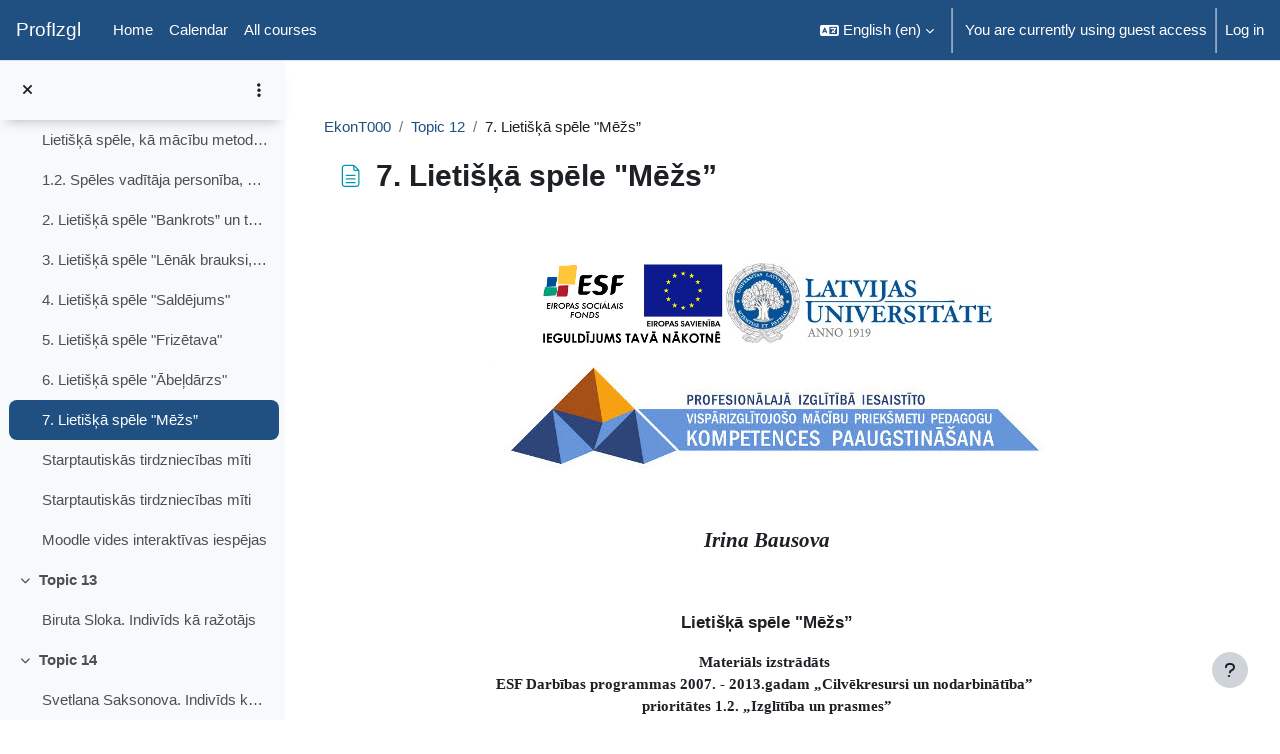

--- FILE ---
content_type: text/html; charset=utf-8
request_url: https://profizgl.lu.lv/mod/page/view.php?id=18801
body_size: 15314
content:
<!DOCTYPE html>

<html  dir="ltr" lang="en" xml:lang="en">
<head>
    <title>EkonT000: 7. Lietišķā spēle &quot;Mēžs” | ProfIzgl</title>
    <link rel="shortcut icon" href="https://profizgl.lu.lv/theme/image.php/boost/theme/1769068052/favicon" />
    <meta http-equiv="Content-Type" content="text/html; charset=utf-8" />
<meta name="keywords" content="moodle, EkonT000: 7. Lietišķā spēle &quot;Mēžs” | ProfIzgl" />
<link rel="stylesheet" type="text/css" href="https://profizgl.lu.lv/theme/yui_combo.php?rollup/3.18.1/yui-moodlesimple-min.css" /><script id="firstthemesheet" type="text/css">/** Required in order to fix style inclusion problems in IE with YUI **/</script><link rel="stylesheet" type="text/css" href="https://profizgl.lu.lv/theme/styles.php/boost/1769068052_1/all" />
<script>
//<![CDATA[
var M = {}; M.yui = {};
M.pageloadstarttime = new Date();
M.cfg = {"wwwroot":"https:\/\/profizgl.lu.lv","apibase":"https:\/\/profizgl.lu.lv\/r.php\/api","homeurl":{},"sesskey":"5yIksvqdW6","sessiontimeout":"7200","sessiontimeoutwarning":1200,"themerev":"1769068052","slasharguments":1,"theme":"boost","iconsystemmodule":"core\/icon_system_fontawesome","jsrev":"1769068053","admin":"admin","svgicons":true,"usertimezone":"Europe\/London","language":"en","courseId":3,"courseContextId":16,"contextid":30476,"contextInstanceId":18801,"langrev":1769068054,"templaterev":"1769068053","siteId":1,"userId":1};var yui1ConfigFn = function(me) {if(/-skin|reset|fonts|grids|base/.test(me.name)){me.type='css';me.path=me.path.replace(/\.js/,'.css');me.path=me.path.replace(/\/yui2-skin/,'/assets/skins/sam/yui2-skin')}};
var yui2ConfigFn = function(me) {var parts=me.name.replace(/^moodle-/,'').split('-'),component=parts.shift(),module=parts[0],min='-min';if(/-(skin|core)$/.test(me.name)){parts.pop();me.type='css';min=''}
if(module){var filename=parts.join('-');me.path=component+'/'+module+'/'+filename+min+'.'+me.type}else{me.path=component+'/'+component+'.'+me.type}};
YUI_config = {"debug":false,"base":"https:\/\/profizgl.lu.lv\/lib\/yuilib\/3.18.1\/","comboBase":"https:\/\/profizgl.lu.lv\/theme\/yui_combo.php?","combine":true,"filter":null,"insertBefore":"firstthemesheet","groups":{"yui2":{"base":"https:\/\/profizgl.lu.lv\/lib\/yuilib\/2in3\/2.9.0\/build\/","comboBase":"https:\/\/profizgl.lu.lv\/theme\/yui_combo.php?","combine":true,"ext":false,"root":"2in3\/2.9.0\/build\/","patterns":{"yui2-":{"group":"yui2","configFn":yui1ConfigFn}}},"moodle":{"name":"moodle","base":"https:\/\/profizgl.lu.lv\/theme\/yui_combo.php?m\/1769068053\/","combine":true,"comboBase":"https:\/\/profizgl.lu.lv\/theme\/yui_combo.php?","ext":false,"root":"m\/1769068053\/","patterns":{"moodle-":{"group":"moodle","configFn":yui2ConfigFn}},"filter":null,"modules":{"moodle-core-dragdrop":{"requires":["base","node","io","dom","dd","event-key","event-focus","moodle-core-notification"]},"moodle-core-chooserdialogue":{"requires":["base","panel","moodle-core-notification"]},"moodle-core-notification":{"requires":["moodle-core-notification-dialogue","moodle-core-notification-alert","moodle-core-notification-confirm","moodle-core-notification-exception","moodle-core-notification-ajaxexception"]},"moodle-core-notification-dialogue":{"requires":["base","node","panel","escape","event-key","dd-plugin","moodle-core-widget-focusafterclose","moodle-core-lockscroll"]},"moodle-core-notification-alert":{"requires":["moodle-core-notification-dialogue"]},"moodle-core-notification-confirm":{"requires":["moodle-core-notification-dialogue"]},"moodle-core-notification-exception":{"requires":["moodle-core-notification-dialogue"]},"moodle-core-notification-ajaxexception":{"requires":["moodle-core-notification-dialogue"]},"moodle-core-event":{"requires":["event-custom"]},"moodle-core-lockscroll":{"requires":["plugin","base-build"]},"moodle-core-actionmenu":{"requires":["base","event","node-event-simulate"]},"moodle-core-maintenancemodetimer":{"requires":["base","node"]},"moodle-core-blocks":{"requires":["base","node","io","dom","dd","dd-scroll","moodle-core-dragdrop","moodle-core-notification"]},"moodle-core-handlebars":{"condition":{"trigger":"handlebars","when":"after"}},"moodle-core_availability-form":{"requires":["base","node","event","event-delegate","panel","moodle-core-notification-dialogue","json"]},"moodle-course-dragdrop":{"requires":["base","node","io","dom","dd","dd-scroll","moodle-core-dragdrop","moodle-core-notification","moodle-course-coursebase","moodle-course-util"]},"moodle-course-util":{"requires":["node"],"use":["moodle-course-util-base"],"submodules":{"moodle-course-util-base":{},"moodle-course-util-section":{"requires":["node","moodle-course-util-base"]},"moodle-course-util-cm":{"requires":["node","moodle-course-util-base"]}}},"moodle-course-categoryexpander":{"requires":["node","event-key"]},"moodle-course-management":{"requires":["base","node","io-base","moodle-core-notification-exception","json-parse","dd-constrain","dd-proxy","dd-drop","dd-delegate","node-event-delegate"]},"moodle-form-shortforms":{"requires":["node","base","selector-css3","moodle-core-event"]},"moodle-form-dateselector":{"requires":["base","node","overlay","calendar"]},"moodle-question-searchform":{"requires":["base","node"]},"moodle-question-chooser":{"requires":["moodle-core-chooserdialogue"]},"moodle-availability_completion-form":{"requires":["base","node","event","moodle-core_availability-form"]},"moodle-availability_date-form":{"requires":["base","node","event","io","moodle-core_availability-form"]},"moodle-availability_grade-form":{"requires":["base","node","event","moodle-core_availability-form"]},"moodle-availability_group-form":{"requires":["base","node","event","moodle-core_availability-form"]},"moodle-availability_grouping-form":{"requires":["base","node","event","moodle-core_availability-form"]},"moodle-availability_profile-form":{"requires":["base","node","event","moodle-core_availability-form"]},"moodle-mod_assign-history":{"requires":["node","transition"]},"moodle-mod_quiz-dragdrop":{"requires":["base","node","io","dom","dd","dd-scroll","moodle-core-dragdrop","moodle-core-notification","moodle-mod_quiz-quizbase","moodle-mod_quiz-util-base","moodle-mod_quiz-util-page","moodle-mod_quiz-util-slot","moodle-course-util"]},"moodle-mod_quiz-quizbase":{"requires":["base","node"]},"moodle-mod_quiz-toolboxes":{"requires":["base","node","event","event-key","io","moodle-mod_quiz-quizbase","moodle-mod_quiz-util-slot","moodle-core-notification-ajaxexception"]},"moodle-mod_quiz-util":{"requires":["node","moodle-core-actionmenu"],"use":["moodle-mod_quiz-util-base"],"submodules":{"moodle-mod_quiz-util-base":{},"moodle-mod_quiz-util-slot":{"requires":["node","moodle-mod_quiz-util-base"]},"moodle-mod_quiz-util-page":{"requires":["node","moodle-mod_quiz-util-base"]}}},"moodle-mod_quiz-autosave":{"requires":["base","node","event","event-valuechange","node-event-delegate","io-form","datatype-date-format"]},"moodle-mod_quiz-questionchooser":{"requires":["moodle-core-chooserdialogue","moodle-mod_quiz-util","querystring-parse"]},"moodle-mod_quiz-modform":{"requires":["base","node","event"]},"moodle-message_airnotifier-toolboxes":{"requires":["base","node","io"]},"moodle-editor_atto-rangy":{"requires":[]},"moodle-editor_atto-editor":{"requires":["node","transition","io","overlay","escape","event","event-simulate","event-custom","node-event-html5","node-event-simulate","yui-throttle","moodle-core-notification-dialogue","moodle-editor_atto-rangy","handlebars","timers","querystring-stringify"]},"moodle-editor_atto-plugin":{"requires":["node","base","escape","event","event-outside","handlebars","event-custom","timers","moodle-editor_atto-menu"]},"moodle-editor_atto-menu":{"requires":["moodle-core-notification-dialogue","node","event","event-custom"]},"moodle-report_eventlist-eventfilter":{"requires":["base","event","node","node-event-delegate","datatable","autocomplete","autocomplete-filters"]},"moodle-report_loglive-fetchlogs":{"requires":["base","event","node","io","node-event-delegate"]},"moodle-gradereport_history-userselector":{"requires":["escape","event-delegate","event-key","handlebars","io-base","json-parse","moodle-core-notification-dialogue"]},"moodle-qbank_editquestion-chooser":{"requires":["moodle-core-chooserdialogue"]},"moodle-tool_lp-dragdrop-reorder":{"requires":["moodle-core-dragdrop"]},"moodle-assignfeedback_editpdf-editor":{"requires":["base","event","node","io","graphics","json","event-move","event-resize","transition","querystring-stringify-simple","moodle-core-notification-dialog","moodle-core-notification-alert","moodle-core-notification-warning","moodle-core-notification-exception","moodle-core-notification-ajaxexception"]},"moodle-atto_accessibilitychecker-button":{"requires":["color-base","moodle-editor_atto-plugin"]},"moodle-atto_accessibilityhelper-button":{"requires":["moodle-editor_atto-plugin"]},"moodle-atto_align-button":{"requires":["moodle-editor_atto-plugin"]},"moodle-atto_bold-button":{"requires":["moodle-editor_atto-plugin"]},"moodle-atto_charmap-button":{"requires":["moodle-editor_atto-plugin"]},"moodle-atto_clear-button":{"requires":["moodle-editor_atto-plugin"]},"moodle-atto_collapse-button":{"requires":["moodle-editor_atto-plugin"]},"moodle-atto_emojipicker-button":{"requires":["moodle-editor_atto-plugin"]},"moodle-atto_emoticon-button":{"requires":["moodle-editor_atto-plugin"]},"moodle-atto_equation-button":{"requires":["moodle-editor_atto-plugin","moodle-core-event","io","event-valuechange","tabview","array-extras"]},"moodle-atto_h5p-button":{"requires":["moodle-editor_atto-plugin"]},"moodle-atto_html-codemirror":{"requires":["moodle-atto_html-codemirror-skin"]},"moodle-atto_html-beautify":{},"moodle-atto_html-button":{"requires":["promise","moodle-editor_atto-plugin","moodle-atto_html-beautify","moodle-atto_html-codemirror","event-valuechange"]},"moodle-atto_image-button":{"requires":["moodle-editor_atto-plugin"]},"moodle-atto_indent-button":{"requires":["moodle-editor_atto-plugin"]},"moodle-atto_italic-button":{"requires":["moodle-editor_atto-plugin"]},"moodle-atto_link-button":{"requires":["moodle-editor_atto-plugin"]},"moodle-atto_managefiles-usedfiles":{"requires":["node","escape"]},"moodle-atto_managefiles-button":{"requires":["moodle-editor_atto-plugin"]},"moodle-atto_media-button":{"requires":["moodle-editor_atto-plugin","moodle-form-shortforms"]},"moodle-atto_noautolink-button":{"requires":["moodle-editor_atto-plugin"]},"moodle-atto_orderedlist-button":{"requires":["moodle-editor_atto-plugin"]},"moodle-atto_recordrtc-recording":{"requires":["moodle-atto_recordrtc-button"]},"moodle-atto_recordrtc-button":{"requires":["moodle-editor_atto-plugin","moodle-atto_recordrtc-recording"]},"moodle-atto_rtl-button":{"requires":["moodle-editor_atto-plugin"]},"moodle-atto_strike-button":{"requires":["moodle-editor_atto-plugin"]},"moodle-atto_subscript-button":{"requires":["moodle-editor_atto-plugin"]},"moodle-atto_superscript-button":{"requires":["moodle-editor_atto-plugin"]},"moodle-atto_table-button":{"requires":["moodle-editor_atto-plugin","moodle-editor_atto-menu","event","event-valuechange"]},"moodle-atto_title-button":{"requires":["moodle-editor_atto-plugin"]},"moodle-atto_underline-button":{"requires":["moodle-editor_atto-plugin"]},"moodle-atto_undo-button":{"requires":["moodle-editor_atto-plugin"]},"moodle-atto_unorderedlist-button":{"requires":["moodle-editor_atto-plugin"]}}},"gallery":{"name":"gallery","base":"https:\/\/profizgl.lu.lv\/lib\/yuilib\/gallery\/","combine":true,"comboBase":"https:\/\/profizgl.lu.lv\/theme\/yui_combo.php?","ext":false,"root":"gallery\/1769068053\/","patterns":{"gallery-":{"group":"gallery"}}}},"modules":{"core_filepicker":{"name":"core_filepicker","fullpath":"https:\/\/profizgl.lu.lv\/lib\/javascript.php\/1769068053\/repository\/filepicker.js","requires":["base","node","node-event-simulate","json","async-queue","io-base","io-upload-iframe","io-form","yui2-treeview","panel","cookie","datatable","datatable-sort","resize-plugin","dd-plugin","escape","moodle-core_filepicker","moodle-core-notification-dialogue"]},"core_comment":{"name":"core_comment","fullpath":"https:\/\/profizgl.lu.lv\/lib\/javascript.php\/1769068053\/comment\/comment.js","requires":["base","io-base","node","json","yui2-animation","overlay","escape"]}},"logInclude":[],"logExclude":[],"logLevel":null};
M.yui.loader = {modules: {}};

//]]>
</script>

    <meta name="viewport" content="width=device-width, initial-scale=1.0">
</head>
<body  id="page-mod-page-view" class="format-topics limitedwidth  path-mod path-mod-page chrome dir-ltr lang-en yui-skin-sam yui3-skin-sam profizgl-lu-lv pagelayout-incourse course-3 context-30476 cmid-18801 cm-type-page category-1 theme uses-drawers drawer-open-index">
<div class="toast-wrapper mx-auto py-0 fixed-top" role="status" aria-live="polite"></div>
<div id="page-wrapper" class="d-print-block">

    <div>
    <a class="sr-only sr-only-focusable" href="#maincontent">Skip to main content</a>
</div><script src="https://profizgl.lu.lv/lib/javascript.php/1769068053/lib/polyfills/polyfill.js"></script>
<script src="https://profizgl.lu.lv/theme/yui_combo.php?rollup/3.18.1/yui-moodlesimple-min.js"></script><script src="https://profizgl.lu.lv/lib/javascript.php/1769068053/lib/javascript-static.js"></script>
<script>
//<![CDATA[
document.body.className += ' jsenabled';
//]]>
</script>



    <nav class="navbar fixed-top navbar-light bg-white navbar-expand" aria-label="Site navigation">
        <div class="container-fluid">
            <button class="navbar-toggler aabtn d-block d-md-none px-1 my-1 border-0" data-toggler="drawers" data-action="toggle" data-target="theme_boost-drawers-primary">
                <span class="navbar-toggler-icon"></span>
                <span class="sr-only">Side panel</span>
            </button>
    
            <a href="https://profizgl.lu.lv/" class="navbar-brand d-none d-md-flex align-items-center m-0 me-4 p-0 aabtn">
    
                    ProfIzgl
            </a>
                <div class="primary-navigation">
                    <nav class="moremenu navigation">
                        <ul id="moremenu-6974aef02e180-navbar-nav" role="menubar" class="nav more-nav navbar-nav">
                                    <li data-key="home" class="nav-item" role="none" data-forceintomoremenu="false">
                                                <a role="menuitem" class="nav-link  "
                                                    href="https://profizgl.lu.lv/"
                                                    
                                                    
                                                    data-disableactive="true"
                                                    tabindex="-1"
                                                >
                                                    Home
                                                </a>
                                    </li>
                                    <li data-key="calendar" class="nav-item" role="none" data-forceintomoremenu="false">
                                                <a role="menuitem" class="nav-link  "
                                                    href="https://profizgl.lu.lv/calendar/view.php?view=month"
                                                    
                                                    
                                                    data-disableactive="true"
                                                    tabindex="-1"
                                                >
                                                    Calendar
                                                </a>
                                    </li>
                                    <li data-key="" class="nav-item" role="none" data-forceintomoremenu="false">
                                                <a role="menuitem" class="nav-link  "
                                                    href="https://profizgl.lu.lv/course/index.php"
                                                    
                                                    
                                                    data-disableactive="true"
                                                    tabindex="-1"
                                                >
                                                    All courses
                                                </a>
                                    </li>
                            <li role="none" class="nav-item dropdown dropdownmoremenu d-none" data-region="morebutton">
                                <a class="dropdown-toggle nav-link " href="#" id="moremenu-dropdown-6974aef02e180" role="menuitem" data-toggle="dropdown" aria-haspopup="true" aria-expanded="false" tabindex="-1">
                                    More
                                </a>
                                <ul class="dropdown-menu dropdown-menu-left" data-region="moredropdown" aria-labelledby="moremenu-dropdown-6974aef02e180" role="menu">
                                </ul>
                            </li>
                        </ul>
                    </nav>
                </div>
    
    
            <div id="usernavigation" class="navbar-nav ms-auto h-100">
                    <div class="langmenu">
                        <div class="dropdown show">
                            <a href="#" role="button" id="lang-menu-toggle" data-toggle="dropdown" aria-label="Language" aria-haspopup="true" aria-controls="lang-action-menu" class="btn dropdown-toggle">
                                <i class="icon fa fa-language fa-fw me-1" aria-hidden="true"></i>
                                <span class="langbutton">
                                    English ‎(en)‎
                                </span>
                                <b class="caret"></b>
                            </a>
                            <div role="menu" aria-labelledby="lang-menu-toggle" id="lang-action-menu" class="dropdown-menu dropdown-menu-right">
                                        <a href="#" class="dropdown-item ps-5" role="menuitem" aria-current="true"
                                                >
                                            English ‎(en)‎
                                        </a>
                                        <a href="https://profizgl.lu.lv/mod/page/view.php?id=18801&amp;lang=lv" class="dropdown-item ps-5" role="menuitem" 
                                                lang="lv" >
                                            Latviešu ‎(lv)‎
                                        </a>
                            </div>
                        </div>
                    </div>
                    <div class="divider border-start h-75 align-self-center mx-1"></div>
                
                <div class="d-flex align-items-stretch usermenu-container" data-region="usermenu">
                        <div class="usermenu">
                                <span class="login ps-2">
                                        You are currently using guest access
                                        <div class="divider border-start h-75 align-self-center mx-2"></div>
                                        <a href="https://profizgl.lu.lv/login/index.php">Log in</a>
                                </span>
                        </div>
                </div>
                
            </div>
        </div>
    </nav>
    

<div  class="drawer drawer-left drawer-primary d-print-none not-initialized" data-region="fixed-drawer" id="theme_boost-drawers-primary" data-preference="" data-state="show-drawer-primary" data-forceopen="0" data-close-on-resize="1">
    <div class="drawerheader">
        <button
            class="btn drawertoggle icon-no-margin hidden"
            data-toggler="drawers"
            data-action="closedrawer"
            data-target="theme_boost-drawers-primary"
            data-toggle="tooltip"
            data-placement="right"
            title="Close drawer"
        >
            <i class="icon fa fa-xmark fa-fw " aria-hidden="true" ></i>
        </button>
                <a
            href="https://profizgl.lu.lv/"
            title="ProfIzgl"
            data-region="site-home-link"
            class="aabtn text-reset d-flex align-items-center py-1 h-100"
        >
                <span class="sitename" title="ProfIzgl">ProfIzgl</span>
        </a>

        <div class="drawerheadercontent hidden">
            
        </div>
    </div>
    <div class="drawercontent drag-container" data-usertour="scroller">
                <div class="list-group">
                <a href="https://profizgl.lu.lv/" class="list-group-item list-group-item-action  " >
                    Home
                </a>
                <a href="https://profizgl.lu.lv/calendar/view.php?view=month" class="list-group-item list-group-item-action  " >
                    Calendar
                </a>
                <a href="https://profizgl.lu.lv/course/index.php" class="list-group-item list-group-item-action  " >
                    All courses
                </a>
        </div>

    </div>
</div>
        <div  class="drawer drawer-left show d-print-none not-initialized" data-region="fixed-drawer" id="theme_boost-drawers-courseindex" data-preference="drawer-open-index" data-state="show-drawer-left" data-forceopen="0" data-close-on-resize="0">
    <div class="drawerheader">
        <button
            class="btn drawertoggle icon-no-margin hidden"
            data-toggler="drawers"
            data-action="closedrawer"
            data-target="theme_boost-drawers-courseindex"
            data-toggle="tooltip"
            data-placement="right"
            title="Close course index"
        >
            <i class="icon fa fa-xmark fa-fw " aria-hidden="true" ></i>
        </button>
        
        <div class="drawerheadercontent hidden">
                            <div id="courseindexdrawercontrols" class="dropdown">
                    <button class="btn btn-icon rounded-circle mx-2"
                            id="courseindexdrawercontrolsmenubutton"
                            type="button"
                            data-toggle="dropdown"
                            aria-haspopup="true"
                            aria-expanded="false"
                            title="Course index options"
                            aria-label="Course index options"
                            aria-controls="courseindexdrawercontrolsmenu">
                        <i class="icon fa fa-ellipsis-v fa-fw m-0" aria-hidden="true"></i>
                    </button>
                    <div class="dropdown-menu dropdown-menu-right" role="menu" id="courseindexdrawercontrolsmenu" aria-labelledby="courseindexdrawercontrolsmenubutton">
                        <a class="dropdown-item"
                           href="#"
                           data-action="expandallcourseindexsections"
                           role="menuitem"
                        >
                            <i class="icon fa fa-angles-down fa-fw " aria-hidden="true" ></i>
                            Expand all
                        </a>
                        <a class="dropdown-item"
                           href="#"
                           data-action="collapseallcourseindexsections"
                           role="menuitem"
                        >
                            <span class="dir-rtl-hide"><i class="icon fa fa-angles-right fa-fw " aria-hidden="true" ></i></span>
                            <span class="dir-ltr-hide"><i class="icon fa fa-angles-left fa-fw " aria-hidden="true" ></i></span>
                            Collapse all
                        </a>
                    </div>
                </div>

        </div>
    </div>
    <div class="drawercontent drag-container" data-usertour="scroller">
                        <nav id="courseindex" class="courseindex">
    <div id="courseindex-content">
        <div data-region="loading-placeholder-content" aria-hidden="true" id="course-index-placeholder">
            <ul class="placeholders list-unstyled px-5">
                <li>
                    <div class="col-md-6 p-0 d-flex align-items-center">
                        <div class="bg-pulse-grey rounded-circle me-2"></div>
                        <div class="bg-pulse-grey w-100"></div>
                    </div>
                </li>
                <li>
                    <div class="col-md-6 p-0 d-flex align-items-center">
                        <div class="bg-pulse-grey rounded-circle me-2"></div>
                        <div class="bg-pulse-grey w-100"></div>
                    </div>
                </li>
                <li>
                    <div class="col-md-6 p-0 d-flex align-items-center">
                        <div class="bg-pulse-grey rounded-circle me-2"></div>
                        <div class="bg-pulse-grey w-100"></div>
                    </div>
                </li>
                <li>
                    <div class="col-md-6 p-0 d-flex align-items-center">
                        <div class="bg-pulse-grey rounded-circle me-2"></div>
                        <div class="bg-pulse-grey w-100"></div>
                    </div>
                </li>
            </ul>
        </div>
    </div>
</nav>

    </div>
</div>
    <div id="page" data-region="mainpage" data-usertour="scroller" class="drawers show-drawer-left  drag-container">
        <div id="topofscroll" class="main-inner">
            <div class="drawer-toggles d-flex">
                    <div class="drawer-toggler drawer-left-toggle open-nav d-print-none">
                        <button
                            class="btn icon-no-margin"
                            data-toggler="drawers"
                            data-action="toggle"
                            data-target="theme_boost-drawers-courseindex"
                            data-toggle="tooltip"
                            data-placement="right"
                            title="Open course index"
                        >
                            <span class="sr-only">Open course index</span>
                            <i class="icon fa fa-list fa-fw " aria-hidden="true" ></i>
                        </button>
                    </div>
            </div>
            <header id="page-header" class="header-maxwidth d-print-none">
    <div class="w-100">
        <div class="d-flex flex-wrap">
            <div id="page-navbar">
                <nav aria-label="Breadcrumb">
    <ol class="breadcrumb">
                <li class="breadcrumb-item">
                    <a href="https://profizgl.lu.lv/course/view.php?id=3"
                        
                        title="EkonT000 : Profesionālajā izglītībā iesaistīto ekonomikas skolotāju kompetenču pilnveide"
                        
                    >
                        EkonT000
                    </a>
                </li>
        
                <li class="breadcrumb-item">
                    <a href="https://profizgl.lu.lv/course/section.php?id=473"
                        
                        
                        data-section-name-for="473" 
                    >
                        Topic 12
                    </a>
                </li>
        
                <li class="breadcrumb-item">
                    <span >
                        7. Lietišķā spēle "Mēžs”
                    </span>
                </li>
        </ol>
</nav>
            </div>
            <div class="ms-auto d-flex">
                
            </div>
            <div id="course-header">
                
            </div>
        </div>
        <div class="d-flex align-items-center">
            <div class="me-auto d-flex flex-column">
                <div>
                    <div class="page-context-header d-flex flex-wrap align-items-center mb-2">
    <div class="page-header-image">
        <div class="content activityiconcontainer icon-size-6 modicon_page"><img class="icon activityicon " aria-hidden="true" src="https://profizgl.lu.lv/theme/image.php/boost/page/1769068052/monologo?filtericon=1" alt="" /></div>
    </div>
    <div class="page-header-headings">
        <h1 class="h2 mb-0">7. Lietišķā spēle "Mēžs”</h1>
    </div>
</div>
                </div>
                <div>
                </div>
            </div>
            <div class="header-actions-container ms-auto" data-region="header-actions-container">
            </div>
        </div>
    </div>
</header>
            <div id="page-content" class="pb-3 d-print-block">
                <div id="region-main-box">
                    <div id="region-main">

                        <span class="notifications" id="user-notifications"></span>
                            <span id="maincontent"></span>
                            <div class="activity-header" data-for="page-activity-header">
                                    <span class="sr-only">Completion requirements</span>
                                    <div data-region="activity-information" data-activityname="7. Lietišķā spēle &quot;Mēžs”" class="activity-information">


</div>
</div>
                        <div role="main"><div class="box py-3 generalbox center clearfix"><div class="no-overflow"><div style="text-align: left; "> <!--[if !mso]>&#010;<style>&#010;v\:* {behavior:url(#default#VML);}&#010;o\:* {behavior:url(#default#VML);}&#010;w\:* {behavior:url(#default#VML);}&#010;.shape {behavior:url(#default#VML);}&#010;</style>&#010;<![endif]--><!--[if gte mso 9]><xml>&#010; <w:WordDocument>&#010;  <w:View>Normal</w:View>&#010;  <w:Zoom>0</w:Zoom>&#010;  <w:TrackMoves/>&#010;  <w:TrackFormatting/>&#010;  <w:PunctuationKerning/>&#010;  <w:ValidateAgainstSchemas/>&#010;  <w:SaveIfXMLInvalid>false</w:SaveIfXMLInvalid>&#010;  <w:IgnoreMixedContent>false</w:IgnoreMixedContent>&#010;  <w:AlwaysShowPlaceholderText>false</w:AlwaysShowPlaceholderText>&#010;  <w:DoNotPromoteQF/>&#010;  <w:LidThemeOther>LV</w:LidThemeOther>&#010;  <w:LidThemeAsian>X-NONE</w:LidThemeAsian>&#010;  <w:LidThemeComplexScript>X-NONE</w:LidThemeComplexScript>&#010;  <w:Compatibility>&#010;   <w:BreakWrappedTables/>&#010;   <w:SnapToGridInCell/>&#010;   <w:WrapTextWithPunct/>&#010;   <w:UseAsianBreakRules/>&#010;   <w:DontGrowAutofit/>&#010;   <w:SplitPgBreakAndParaMark/>&#010;   <w:DontVertAlignCellWithSp/>&#010;   <w:DontBreakConstrainedForcedTables/>&#010;   <w:DontVertAlignInTxbx/>&#010;   <w:Word11KerningPairs/>&#010;   <w:CachedColBalance/>&#010;  </w:Compatibility>&#010;  <w:BrowserLevel>MicrosoftInternetExplorer4</w:BrowserLevel>&#010;  <m:mathPr>&#010;   <m:mathFont m:val="Cambria Math"/>&#010;   <m:brkBin m:val="before"/>&#010;   <m:brkBinSub m:val="&#45;-"/>&#010;   <m:smallFrac m:val="off"/>&#010;   <m:dispDef/>&#010;   <m:lMargin m:val="0"/>&#010;   <m:rMargin m:val="0"/>&#010;   <m:defJc m:val="centerGroup"/>&#010;   <m:wrapIndent m:val="1440"/>&#010;   <m:intLim m:val="subSup"/>&#010;   <m:naryLim m:val="undOvr"/>&#010;  </m:mathPr></w:WordDocument>&#010;</xml><![endif]--><!--[if gte mso 9]><xml>&#010; <w:LatentStyles DefLockedState="false" DefUnhideWhenUsed="true"&#010;  DefSemiHidden="true" DefQFormat="false" DefPriority="99"&#010;  LatentStyleCount="267">&#010;  <w:LsdException Locked="false" Priority="0" SemiHidden="false"&#010;   UnhideWhenUsed="false" QFormat="true" Name="Normal"/>&#010;  <w:LsdException Locked="false" Priority="9" SemiHidden="false"&#010;   UnhideWhenUsed="false" QFormat="true" Name="heading 1"/>&#010;  <w:LsdException Locked="false" Priority="9" QFormat="true" Name="heading 2"/>&#010;  <w:LsdException Locked="false" Priority="9" QFormat="true" Name="heading 3"/>&#010;  <w:LsdException Locked="false" Priority="9" QFormat="true" Name="heading 4"/>&#010;  <w:LsdException Locked="false" Priority="9" QFormat="true" Name="heading 5"/>&#010;  <w:LsdException Locked="false" Priority="9" QFormat="true" Name="heading 6"/>&#010;  <w:LsdException Locked="false" Priority="9" QFormat="true" Name="heading 7"/>&#010;  <w:LsdException Locked="false" Priority="9" QFormat="true" Name="heading 8"/>&#010;  <w:LsdException Locked="false" Priority="9" QFormat="true" Name="heading 9"/>&#010;  <w:LsdException Locked="false" Priority="39" Name="toc 1"/>&#010;  <w:LsdException Locked="false" Priority="39" Name="toc 2"/>&#010;  <w:LsdException Locked="false" Priority="39" Name="toc 3"/>&#010;  <w:LsdException Locked="false" Priority="39" Name="toc 4"/>&#010;  <w:LsdException Locked="false" Priority="39" Name="toc 5"/>&#010;  <w:LsdException Locked="false" Priority="39" Name="toc 6"/>&#010;  <w:LsdException Locked="false" Priority="39" Name="toc 7"/>&#010;  <w:LsdException Locked="false" Priority="39" Name="toc 8"/>&#010;  <w:LsdException Locked="false" Priority="39" Name="toc 9"/>&#010;  <w:LsdException Locked="false" Priority="35" QFormat="true" Name="caption"/>&#010;  <w:LsdException Locked="false" Priority="10" SemiHidden="false"&#010;   UnhideWhenUsed="false" QFormat="true" Name="Title"/>&#010;  <w:LsdException Locked="false" Priority="1" Name="Default Paragraph Font"/>&#010;  <w:LsdException Locked="false" Priority="11" SemiHidden="false"&#010;   UnhideWhenUsed="false" QFormat="true" Name="Subtitle"/>&#010;  <w:LsdException Locked="false" Priority="22" SemiHidden="false"&#010;   UnhideWhenUsed="false" QFormat="true" Name="Strong"/>&#010;  <w:LsdException Locked="false" Priority="20" SemiHidden="false"&#010;   UnhideWhenUsed="false" QFormat="true" Name="Emphasis"/>&#010;  <w:LsdException Locked="false" Priority="59" SemiHidden="false"&#010;   UnhideWhenUsed="false" Name="Table Grid"/>&#010;  <w:LsdException Locked="false" UnhideWhenUsed="false" Name="Placeholder Text"/>&#010;  <w:LsdException Locked="false" Priority="1" SemiHidden="false"&#010;   UnhideWhenUsed="false" QFormat="true" Name="No Spacing"/>&#010;  <w:LsdException Locked="false" Priority="60" SemiHidden="false"&#010;   UnhideWhenUsed="false" Name="Light Shading"/>&#010;  <w:LsdException Locked="false" Priority="61" SemiHidden="false"&#010;   UnhideWhenUsed="false" Name="Light List"/>&#010;  <w:LsdException Locked="false" Priority="62" SemiHidden="false"&#010;   UnhideWhenUsed="false" Name="Light Grid"/>&#010;  <w:LsdException Locked="false" Priority="63" SemiHidden="false"&#010;   UnhideWhenUsed="false" Name="Medium Shading 1"/>&#010;  <w:LsdException Locked="false" Priority="64" SemiHidden="false"&#010;   UnhideWhenUsed="false" Name="Medium Shading 2"/>&#010;  <w:LsdException Locked="false" Priority="65" SemiHidden="false"&#010;   UnhideWhenUsed="false" Name="Medium List 1"/>&#010;  <w:LsdException Locked="false" Priority="66" SemiHidden="false"&#010;   UnhideWhenUsed="false" Name="Medium List 2"/>&#010;  <w:LsdException Locked="false" Priority="67" SemiHidden="false"&#010;   UnhideWhenUsed="false" Name="Medium Grid 1"/>&#010;  <w:LsdException Locked="false" Priority="68" SemiHidden="false"&#010;   UnhideWhenUsed="false" Name="Medium Grid 2"/>&#010;  <w:LsdException Locked="false" Priority="69" SemiHidden="false"&#010;   UnhideWhenUsed="false" Name="Medium Grid 3"/>&#010;  <w:LsdException Locked="false" Priority="70" SemiHidden="false"&#010;   UnhideWhenUsed="false" Name="Dark List"/>&#010;  <w:LsdException Locked="false" Priority="71" SemiHidden="false"&#010;   UnhideWhenUsed="false" Name="Colorful Shading"/>&#010;  <w:LsdException Locked="false" Priority="72" SemiHidden="false"&#010;   UnhideWhenUsed="false" Name="Colorful List"/>&#010;  <w:LsdException Locked="false" Priority="73" SemiHidden="false"&#010;   UnhideWhenUsed="false" Name="Colorful Grid"/>&#010;  <w:LsdException Locked="false" Priority="60" SemiHidden="false"&#010;   UnhideWhenUsed="false" Name="Light Shading Accent 1"/>&#010;  <w:LsdException Locked="false" Priority="61" SemiHidden="false"&#010;   UnhideWhenUsed="false" Name="Light List Accent 1"/>&#010;  <w:LsdException Locked="false" Priority="62" SemiHidden="false"&#010;   UnhideWhenUsed="false" Name="Light Grid Accent 1"/>&#010;  <w:LsdException Locked="false" Priority="63" SemiHidden="false"&#010;   UnhideWhenUsed="false" Name="Medium Shading 1 Accent 1"/>&#010;  <w:LsdException Locked="false" Priority="64" SemiHidden="false"&#010;   UnhideWhenUsed="false" Name="Medium Shading 2 Accent 1"/>&#010;  <w:LsdException Locked="false" Priority="65" SemiHidden="false"&#010;   UnhideWhenUsed="false" Name="Medium List 1 Accent 1"/>&#010;  <w:LsdException Locked="false" UnhideWhenUsed="false" Name="Revision"/>&#010;  <w:LsdException Locked="false" Priority="34" SemiHidden="false"&#010;   UnhideWhenUsed="false" QFormat="true" Name="List Paragraph"/>&#010;  <w:LsdException Locked="false" Priority="29" SemiHidden="false"&#010;   UnhideWhenUsed="false" QFormat="true" Name="Quote"/>&#010;  <w:LsdException Locked="false" Priority="30" SemiHidden="false"&#010;   UnhideWhenUsed="false" QFormat="true" Name="Intense Quote"/>&#010;  <w:LsdException Locked="false" Priority="66" SemiHidden="false"&#010;   UnhideWhenUsed="false" Name="Medium List 2 Accent 1"/>&#010;  <w:LsdException Locked="false" Priority="67" SemiHidden="false"&#010;   UnhideWhenUsed="false" Name="Medium Grid 1 Accent 1"/>&#010;  <w:LsdException Locked="false" Priority="68" SemiHidden="false"&#010;   UnhideWhenUsed="false" Name="Medium Grid 2 Accent 1"/>&#010;  <w:LsdException Locked="false" Priority="69" SemiHidden="false"&#010;   UnhideWhenUsed="false" Name="Medium Grid 3 Accent 1"/>&#010;  <w:LsdException Locked="false" Priority="70" SemiHidden="false"&#010;   UnhideWhenUsed="false" Name="Dark List Accent 1"/>&#010;  <w:LsdException Locked="false" Priority="71" SemiHidden="false"&#010;   UnhideWhenUsed="false" Name="Colorful Shading Accent 1"/>&#010;  <w:LsdException Locked="false" Priority="72" SemiHidden="false"&#010;   UnhideWhenUsed="false" Name="Colorful List Accent 1"/>&#010;  <w:LsdException Locked="false" Priority="73" SemiHidden="false"&#010;   UnhideWhenUsed="false" Name="Colorful Grid Accent 1"/>&#010;  <w:LsdException Locked="false" Priority="60" SemiHidden="false"&#010;   UnhideWhenUsed="false" Name="Light Shading Accent 2"/>&#010;  <w:LsdException Locked="false" Priority="61" SemiHidden="false"&#010;   UnhideWhenUsed="false" Name="Light List Accent 2"/>&#010;  <w:LsdException Locked="false" Priority="62" SemiHidden="false"&#010;   UnhideWhenUsed="false" Name="Light Grid Accent 2"/>&#010;  <w:LsdException Locked="false" Priority="63" SemiHidden="false"&#010;   UnhideWhenUsed="false" Name="Medium Shading 1 Accent 2"/>&#010;  <w:LsdException Locked="false" Priority="64" SemiHidden="false"&#010;   UnhideWhenUsed="false" Name="Medium Shading 2 Accent 2"/>&#010;  <w:LsdException Locked="false" Priority="65" SemiHidden="false"&#010;   UnhideWhenUsed="false" Name="Medium List 1 Accent 2"/>&#010;  <w:LsdException Locked="false" Priority="66" SemiHidden="false"&#010;   UnhideWhenUsed="false" Name="Medium List 2 Accent 2"/>&#010;  <w:LsdException Locked="false" Priority="67" SemiHidden="false"&#010;   UnhideWhenUsed="false" Name="Medium Grid 1 Accent 2"/>&#010;  <w:LsdException Locked="false" Priority="68" SemiHidden="false"&#010;   UnhideWhenUsed="false" Name="Medium Grid 2 Accent 2"/>&#010;  <w:LsdException Locked="false" Priority="69" SemiHidden="false"&#010;   UnhideWhenUsed="false" Name="Medium Grid 3 Accent 2"/>&#010;  <w:LsdException Locked="false" Priority="70" SemiHidden="false"&#010;   UnhideWhenUsed="false" Name="Dark List Accent 2"/>&#010;  <w:LsdException Locked="false" Priority="71" SemiHidden="false"&#010;   UnhideWhenUsed="false" Name="Colorful Shading Accent 2"/>&#010;  <w:LsdException Locked="false" Priority="72" SemiHidden="false"&#010;   UnhideWhenUsed="false" Name="Colorful List Accent 2"/>&#010;  <w:LsdException Locked="false" Priority="73" SemiHidden="false"&#010;   UnhideWhenUsed="false" Name="Colorful Grid Accent 2"/>&#010;  <w:LsdException Locked="false" Priority="60" SemiHidden="false"&#010;   UnhideWhenUsed="false" Name="Light Shading Accent 3"/>&#010;  <w:LsdException Locked="false" Priority="61" SemiHidden="false"&#010;   UnhideWhenUsed="false" Name="Light List Accent 3"/>&#010;  <w:LsdException Locked="false" Priority="62" SemiHidden="false"&#010;   UnhideWhenUsed="false" Name="Light Grid Accent 3"/>&#010;  <w:LsdException Locked="false" Priority="63" SemiHidden="false"&#010;   UnhideWhenUsed="false" Name="Medium Shading 1 Accent 3"/>&#010;  <w:LsdException Locked="false" Priority="64" SemiHidden="false"&#010;   UnhideWhenUsed="false" Name="Medium Shading 2 Accent 3"/>&#010;  <w:LsdException Locked="false" Priority="65" SemiHidden="false"&#010;   UnhideWhenUsed="false" Name="Medium List 1 Accent 3"/>&#010;  <w:LsdException Locked="false" Priority="66" SemiHidden="false"&#010;   UnhideWhenUsed="false" Name="Medium List 2 Accent 3"/>&#010;  <w:LsdException Locked="false" Priority="67" SemiHidden="false"&#010;   UnhideWhenUsed="false" Name="Medium Grid 1 Accent 3"/>&#010;  <w:LsdException Locked="false" Priority="68" SemiHidden="false"&#010;   UnhideWhenUsed="false" Name="Medium Grid 2 Accent 3"/>&#010;  <w:LsdException Locked="false" Priority="69" SemiHidden="false"&#010;   UnhideWhenUsed="false" Name="Medium Grid 3 Accent 3"/>&#010;  <w:LsdException Locked="false" Priority="70" SemiHidden="false"&#010;   UnhideWhenUsed="false" Name="Dark List Accent 3"/>&#010;  <w:LsdException Locked="false" Priority="71" SemiHidden="false"&#010;   UnhideWhenUsed="false" Name="Colorful Shading Accent 3"/>&#010;  <w:LsdException Locked="false" Priority="72" SemiHidden="false"&#010;   UnhideWhenUsed="false" Name="Colorful List Accent 3"/>&#010;  <w:LsdException Locked="false" Priority="73" SemiHidden="false"&#010;   UnhideWhenUsed="false" Name="Colorful Grid Accent 3"/>&#010;  <w:LsdException Locked="false" Priority="60" SemiHidden="false"&#010;   UnhideWhenUsed="false" Name="Light Shading Accent 4"/>&#010;  <w:LsdException Locked="false" Priority="61" SemiHidden="false"&#010;   UnhideWhenUsed="false" Name="Light List Accent 4"/>&#010;  <w:LsdException Locked="false" Priority="62" SemiHidden="false"&#010;   UnhideWhenUsed="false" Name="Light Grid Accent 4"/>&#010;  <w:LsdException Locked="false" Priority="63" SemiHidden="false"&#010;   UnhideWhenUsed="false" Name="Medium Shading 1 Accent 4"/>&#010;  <w:LsdException Locked="false" Priority="64" SemiHidden="false"&#010;   UnhideWhenUsed="false" Name="Medium Shading 2 Accent 4"/>&#010;  <w:LsdException Locked="false" Priority="65" SemiHidden="false"&#010;   UnhideWhenUsed="false" Name="Medium List 1 Accent 4"/>&#010;  <w:LsdException Locked="false" Priority="66" SemiHidden="false"&#010;   UnhideWhenUsed="false" Name="Medium List 2 Accent 4"/>&#010;  <w:LsdException Locked="false" Priority="67" SemiHidden="false"&#010;   UnhideWhenUsed="false" Name="Medium Grid 1 Accent 4"/>&#010;  <w:LsdException Locked="false" Priority="68" SemiHidden="false"&#010;   UnhideWhenUsed="false" Name="Medium Grid 2 Accent 4"/>&#010;  <w:LsdException Locked="false" Priority="69" SemiHidden="false"&#010;   UnhideWhenUsed="false" Name="Medium Grid 3 Accent 4"/>&#010;  <w:LsdException Locked="false" Priority="70" SemiHidden="false"&#010;   UnhideWhenUsed="false" Name="Dark List Accent 4"/>&#010;  <w:LsdException Locked="false" Priority="71" SemiHidden="false"&#010;   UnhideWhenUsed="false" Name="Colorful Shading Accent 4"/>&#010;  <w:LsdException Locked="false" Priority="72" SemiHidden="false"&#010;   UnhideWhenUsed="false" Name="Colorful List Accent 4"/>&#010;  <w:LsdException Locked="false" Priority="73" SemiHidden="false"&#010;   UnhideWhenUsed="false" Name="Colorful Grid Accent 4"/>&#010;  <w:LsdException Locked="false" Priority="60" SemiHidden="false"&#010;   UnhideWhenUsed="false" Name="Light Shading Accent 5"/>&#010;  <w:LsdException Locked="false" Priority="61" SemiHidden="false"&#010;   UnhideWhenUsed="false" Name="Light List Accent 5"/>&#010;  <w:LsdException Locked="false" Priority="62" SemiHidden="false"&#010;   UnhideWhenUsed="false" Name="Light Grid Accent 5"/>&#010;  <w:LsdException Locked="false" Priority="63" SemiHidden="false"&#010;   UnhideWhenUsed="false" Name="Medium Shading 1 Accent 5"/>&#010;  <w:LsdException Locked="false" Priority="64" SemiHidden="false"&#010;   UnhideWhenUsed="false" Name="Medium Shading 2 Accent 5"/>&#010;  <w:LsdException Locked="false" Priority="65" SemiHidden="false"&#010;   UnhideWhenUsed="false" Name="Medium List 1 Accent 5"/>&#010;  <w:LsdException Locked="false" Priority="66" SemiHidden="false"&#010;   UnhideWhenUsed="false" Name="Medium List 2 Accent 5"/>&#010;  <w:LsdException Locked="false" Priority="67" SemiHidden="false"&#010;   UnhideWhenUsed="false" Name="Medium Grid 1 Accent 5"/>&#010;  <w:LsdException Locked="false" Priority="68" SemiHidden="false"&#010;   UnhideWhenUsed="false" Name="Medium Grid 2 Accent 5"/>&#010;  <w:LsdException Locked="false" Priority="69" SemiHidden="false"&#010;   UnhideWhenUsed="false" Name="Medium Grid 3 Accent 5"/>&#010;  <w:LsdException Locked="false" Priority="70" SemiHidden="false"&#010;   UnhideWhenUsed="false" Name="Dark List Accent 5"/>&#010;  <w:LsdException Locked="false" Priority="71" SemiHidden="false"&#010;   UnhideWhenUsed="false" Name="Colorful Shading Accent 5"/>&#010;  <w:LsdException Locked="false" Priority="72" SemiHidden="false"&#010;   UnhideWhenUsed="false" Name="Colorful List Accent 5"/>&#010;  <w:LsdException Locked="false" Priority="73" SemiHidden="false"&#010;   UnhideWhenUsed="false" Name="Colorful Grid Accent 5"/>&#010;  <w:LsdException Locked="false" Priority="60" SemiHidden="false"&#010;   UnhideWhenUsed="false" Name="Light Shading Accent 6"/>&#010;  <w:LsdException Locked="false" Priority="61" SemiHidden="false"&#010;   UnhideWhenUsed="false" Name="Light List Accent 6"/>&#010;  <w:LsdException Locked="false" Priority="62" SemiHidden="false"&#010;   UnhideWhenUsed="false" Name="Light Grid Accent 6"/>&#010;  <w:LsdException Locked="false" Priority="63" SemiHidden="false"&#010;   UnhideWhenUsed="false" Name="Medium Shading 1 Accent 6"/>&#010;  <w:LsdException Locked="false" Priority="64" SemiHidden="false"&#010;   UnhideWhenUsed="false" Name="Medium Shading 2 Accent 6"/>&#010;  <w:LsdException Locked="false" Priority="65" SemiHidden="false"&#010;   UnhideWhenUsed="false" Name="Medium List 1 Accent 6"/>&#010;  <w:LsdException Locked="false" Priority="66" SemiHidden="false"&#010;   UnhideWhenUsed="false" Name="Medium List 2 Accent 6"/>&#010;  <w:LsdException Locked="false" Priority="67" SemiHidden="false"&#010;   UnhideWhenUsed="false" Name="Medium Grid 1 Accent 6"/>&#010;  <w:LsdException Locked="false" Priority="68" SemiHidden="false"&#010;   UnhideWhenUsed="false" Name="Medium Grid 2 Accent 6"/>&#010;  <w:LsdException Locked="false" Priority="69" SemiHidden="false"&#010;   UnhideWhenUsed="false" Name="Medium Grid 3 Accent 6"/>&#010;  <w:LsdException Locked="false" Priority="70" SemiHidden="false"&#010;   UnhideWhenUsed="false" Name="Dark List Accent 6"/>&#010;  <w:LsdException Locked="false" Priority="71" SemiHidden="false"&#010;   UnhideWhenUsed="false" Name="Colorful Shading Accent 6"/>&#010;  <w:LsdException Locked="false" Priority="72" SemiHidden="false"&#010;   UnhideWhenUsed="false" Name="Colorful List Accent 6"/>&#010;  <w:LsdException Locked="false" Priority="73" SemiHidden="false"&#010;   UnhideWhenUsed="false" Name="Colorful Grid Accent 6"/>&#010;  <w:LsdException Locked="false" Priority="19" SemiHidden="false"&#010;   UnhideWhenUsed="false" QFormat="true" Name="Subtle Emphasis"/>&#010;  <w:LsdException Locked="false" Priority="21" SemiHidden="false"&#010;   UnhideWhenUsed="false" QFormat="true" Name="Intense Emphasis"/>&#010;  <w:LsdException Locked="false" Priority="31" SemiHidden="false"&#010;   UnhideWhenUsed="false" QFormat="true" Name="Subtle Reference"/>&#010;  <w:LsdException Locked="false" Priority="32" SemiHidden="false"&#010;   UnhideWhenUsed="false" QFormat="true" Name="Intense Reference"/>&#010;  <w:LsdException Locked="false" Priority="33" SemiHidden="false"&#010;   UnhideWhenUsed="false" QFormat="true" Name="Book Title"/>&#010;  <w:LsdException Locked="false" Priority="37" Name="Bibliography"/>&#010;  <w:LsdException Locked="false" Priority="39" QFormat="true" Name="TOC Heading"/>&#010; </w:LatentStyles>&#010;</xml><![endif]--><!--[if gte mso 10]>&#010;<style>&#010; /* Style Definitions */&#010; table.MsoNormalTable&#010;	{mso-style-name:"Table Normal";&#010;	mso-tstyle-rowband-size:0;&#010;	mso-tstyle-colband-size:0;&#010;	mso-style-noshow:yes;&#010;	mso-style-priority:99;&#010;	mso-style-qformat:yes;&#010;	mso-style-parent:"";&#010;	mso-padding-alt:0cm 5.4pt 0cm 5.4pt;&#010;	mso-para-margin:0cm;&#010;	mso-para-margin-bottom:.0001pt;&#010;	mso-pagination:widow-orphan;&#010;	font-size:11.0pt;&#010;	font-family:"Calibri","sans-serif";&#010;	mso-ascii-font-family:Calibri;&#010;	mso-ascii-theme-font:minor-latin;&#010;	mso-fareast-font-family:"Times New Roman";&#010;	mso-fareast-theme-font:minor-fareast;&#010;	mso-hansi-font-family:Calibri;&#010;	mso-hansi-theme-font:minor-latin;&#010;	mso-bidi-font-family:"Times New Roman";&#010;	mso-bidi-theme-font:minor-bidi;}&#010;</style>&#010;<![endif]--> </div><div class="WordSection1">  <div> </div>  <b><i><p align="center" class="MsoNormal" style="margin-top: 0cm; margin-right: 0cm; margin-bottom: 12pt; margin-left: 0cm; text-align: center; "><shapetype id="_x0000_t75" stroked="f" filled="f" path="m@4@5l@4@11@9@11@9@5xe" o:preferrelative="t" o:spt="75" coordsize="21600,21600"><stroke joinstyle="miter"><formulas><f eqn="if lineDrawn pixelLineWidth 0"><f eqn="sum @0 1 0"><f eqn="sum 0 0 @1"><f eqn="prod @2 1 2"><f eqn="prod @3 21600 pixelWidth"><f eqn="prod @3 21600 pixelHeight"><f eqn="sum @0 0 1"><f eqn="prod @6 1 2"><f eqn="prod @7 21600 pixelWidth"><f eqn="sum @8 21600 0"><f eqn="prod @7 21600 pixelHeight"><f eqn="sum @10 21600 0"><path o:connecttype="rect" gradientshapeok="t" o:extrusionok="f"><lock aspectratio="t" v:ext="edit"><shape id="_x0000_i1025" alt="ESF" type="#_x0000_t75" style="width: 150pt; height: 65.25pt; "><imagedata src="file:///C:\DOCUME~1\EVF\LOCALS~1\Temp\msohtmlclip1\01\clip_image001.gif" o:href="http://profizgl.lu.lv/file.php/12/IGorbans/ESF.gif"><shape id="_x0000_i1026" alt="EK" type="#_x0000_t75" style="width: 99.75pt; height: 67.5pt; "><imagedata src="file:///C:\DOCUME~1\EVF\LOCALS~1\Temp\msohtmlclip1\01\clip_image002.jpg" o:href="http://profizgl.lu.lv/file.php/12/IGorbans/EK_logo_mazs.jpg"><shape id="_x0000_i1027" alt="LU" type="#_x0000_t75" style="width: 199.5pt; height: 60pt; "><imagedata src="file:///C:\DOCUME~1\EVF\LOCALS~1\Temp\msohtmlclip1\01\clip_image003.jpg" o:href="http://profizgl.lu.lv/file.php/12/IGorbans/lu-logo-anno.jpg"><shape id="_x0000_i1028" alt="Projekta logo" type="#_x0000_t75" style="width: 418.5pt; height: 82.5pt; "><imagedata src="file:///C:\DOCUME~1\EVF\LOCALS~1\Temp\msohtmlclip1\01\clip_image004.jpg" o:href="http://profizgl.lu.lv/file.php/12/IGorbans/PPP-logo_m2.jpg"><i style="font-weight: normal; text-align: -webkit-auto; "><span lang="LV" style="font-weight: bold; "><div style="display: inline !important; "><div style="text-align: center; "><i><span lang="LV"><div style="display: inline !important; "><div style="display: inline !important; "><i><i><span lang="LV"><div style="display: inline !important; "><i><b><i><span lang="LV" style="line-height: 24px; font-size: 12pt; "><p style="color: rgb(51, 51, 51); font-family: arial, verdana, helvetica, sans-serif; font-size: 12px; font-style: normal; font-weight: normal; line-height: normal; display: inline !important; "><b><i><img vspace="0" hspace="0" border="0" title="ESF + ES + IEGULDĪJUMS TAVĀ NĀKOTNĒ" alt="ESF + ES + IEGULDĪJUMS TAVĀ NĀKOTNĒ" src="https://profizgl.lu.lv/pluginfile.php/30476/mod_page/content/1/atteli/esf_es_sauklis_80.png" /> <img width="266" vspace="0" hspace="0" height="80" border="0" title="logo_LU" alt="logo_LU" src="https://profizgl.lu.lv/pluginfile.php/30476/mod_page/content/1/atteli/lu-logo-anno.jpg" /></i></b></p></span></i></b></i></div></span></i></i></div></div></span></i></div></div></span><p></p><p></p><p></p><p style="font-size: 12pt; line-height: 24px; "></p><p style="font-weight: bold; "></p><p align="center" style="font-weight: bold; text-align: center; margin-top: 0cm; margin-right: 0cm; margin-bottom: 0pt; margin-left: 0cm; "></p><div style="color: rgb(51, 51, 51); font-family: arial, verdana, helvetica, sans-serif; font-size: 12px; font-style: normal; "></div><p style="text-align: center; color: rgb(51, 51, 51); font-family: arial, verdana, helvetica, sans-serif; font-size: 12px; font-style: normal; "><img width="558" vspace="0" hspace="0" height="110" border="0" title="logo_Projekts" alt="logo_Projekts" src="https://profizgl.lu.lv/pluginfile.php/30476/mod_page/content/1/atteli/PPP-logo_m2.jpg" /></p></i><div style="text-align: left; "><span style="line-height: 24px; "><br /></span></div></imagedata></shape></imagedata></shape></imagedata></shape></imagedata></shape></lock></path></f></f></f></f></f></f></f></f></f></f></f></f></formulas></stroke></shapetype></p><p align="center" style="text-align: center; margin-top: 0cm; margin-right: 0cm; margin-bottom: 0pt; margin-left: 0cm; "><span style="font-size: 16pt; "><strong><em><font face="Times New Roman">Irina Bausova</font></em></strong></span></p><strong><em><font face="Times New Roman"><p></p></font></em></strong><p></p><p align="center" style="text-align: center; margin-top: 0cm; margin-right: 0cm; margin-bottom: 0pt; margin-left: 0cm; "><sub><span style="font-size: 16pt; "></span></sub></p><p><font face="Times New Roman"> </font></p><p></p><p align="center" style="text-align: center; margin-top: 0cm; margin-right: 0cm; margin-bottom: 0pt; margin-left: 0cm; "><span class="Apple-style-span" style="font-size: 15px; line-height: 22px; "><span lang="LV" style="font-size: 13pt; line-height: 25px; ">Lietišķā spēle &quot;Mēžs”</span></span></p><strong><em><p></p></em></strong><p></p><p align="center" style="text-align: center; "><font face="Times New Roman">Materiāls izstrādāts <br />ESF Darbības programmas 2007. - 2013.gadam „Cilvēkresursi un nodarbinātība” <br />prioritātes 1.2. „Izglītība un prasmes”<br />pasākuma 1.2.1.„Profesionālās izglītības un vispārējo prasmju attīstība” <br />aktivitātes 1.2.1.2. „Vispārējo zināšanu un prasmju uzlabošana” <br />apakšaktivitātes 1.2.1.1.2. „Profesionālajā izglītībā iesaistīto pedagogu <br />kompetences paaugstināšana” <br /></font><font face="Times New Roman"><strong>Latvijas Universitātes realizētā projekta <br />„Profesionālajā izglītībā iesaistīto vispārizglītojošo mācību priekšmetu pedagogu <br />kompetences paaugstināšana” <br /></strong>(Vienošanās Nr.2009/0274/1DP/1.2.1.1.2/09/IPIA/VIAA/003, <br />LU reģistrācijas Nr.ESS2009/88) īstenošanai.</font></p><p align="center" style="text-align: center; "></p><p><font face="Times New Roman"> </font></p><p></p><p align="center" style="text-align: center; "><strong><font face="Times New Roman">Rīga, 2010</font></strong></p><p class="MsoNormal" style="margin-top: 0cm; margin-right: 0cm; margin-bottom: 0pt; margin-left: 0cm; text-align: center; line-height: 17px; font-size: 11pt; font-family: calibri; "></p><p><font face="Times New Roman"> </font></p><p></p><p class="MsoBodyText" style="line-height: 24px; text-indent: -18pt; margin-left: 18pt; "></p><p class="MsoBodyText" style="line-height: 24px; text-indent: -18pt; margin-left: 18pt; "><b><i><span lang="LV" style="line-height: 24px; font-size: 12pt; "></span></i></b> </p><p class="MsoBodyText" style="line-height: 24px; text-indent: -18pt; margin-left: 18pt; "><b><i><span lang="LV" style="line-height: 24px; font-size: 12pt; "></span></i></b> </p><p class="MsoBodyText" style="line-height: 24px; text-indent: -18pt; margin-left: 18pt; "><b><i><span lang="LV" style="line-height: 24px; font-size: 12pt; "></span></i></b> </p><p class="MsoBodyText" style="line-height: 24px; text-indent: -18pt; margin-left: 18pt; "><b><i><span lang="LV" style="line-height: 24px; font-size: 12pt; "></span></i></b> </p> <p></p><p align="left" class="MsoBodyText" style="text-align: left; line-height: 24px; "><span lang="LV" style="line-height: 24px; font-size: 12pt; "></span> </p></i></b><p></p><p class="MsoNormal" style="text-align: center; "><font size="3"><span style="font-size: 12pt; font-weight: bold; "><span></span></span><img width="484" vspace="0" hspace="0" height="166" border="0" src="https://profizgl.lu.lv/pluginfile.php/30476/mod_page/content/1/Irina/Speles/Mezs/Mezs-3.png" alt="Lietišķā spēle " title="Lietišķā spēle " /><span style="font-size: 12pt; "> <br /></span></font></p>  <p class="MsoNormal" style="text-align: justify; "><font size="3"><span style="font-size: 12pt; font-weight: bold; "><span>Lietišķā spēle &quot;Mēžs&quot;</span></span><span style="font-size: 12pt; "> </span><span style="font-size: 12pt; ">dod iespēju iegūt praktiskās iemaņas mežu apsaimniekošanā, plānot savu darbību ilgākā laika posmā, iegūt priekšstatu par racionālu dabas resursu izmantošanu. </span></font></p>  <p class="MsoNormal" style="text-align: justify; "><font size="3"><b><span style="font-size: 14pt; "> </span></b></font></p>  <p class="MsoNormal" style="text-align: center; "><font size="3"><span style="font-size: 12pt; font-weight: bold; "><img vspace="0" hspace="0" border="0" src="https://profizgl.lu.lv/pluginfile.php/30476/mod_page/content/1/Irina/Speles/Mezs/pic-1.jpg" alt="http://www.flickr.com/" title="http://www.flickr.com/" style="width: 1024px; height: 550px; " /><br /></span></font></p>  <p class="MsoNormal" style="text-align: justify; "><font size="3"><span style="font-size: 12pt; font-weight: bold; "></span></font><font size="3"><b><span style="font-size: 14pt; ">Spēles noteikumi</span></b></font><font size="3"><span style="font-size: 12pt; font-weight: bold; "></span></font></p>  <p class="MsoNormal" style="text-align: justify; "><font size="3"><b><span style="font-size: 14pt; "> </span></b></font></p>  <p class="MsoNormal" style="text-align: justify; "><font size="3"><span style="font-size: 12pt; "><span> </span>Spēli sākot, Jūsu rīcībā ir 50 ha zemes, no tiem 20 ha aizņem mežs, 10 ha – krūmāji un 20 ha – aramzemes. Mežs ir apmēram 60 gadus vecs, un tā vērtība ir 600 000 naudas vienības (1 ha – 30 000).</span></font></p>  <p align="center" class="MsoNormal" style="text-align: center; "><font size="3"><span style="font-size: 12pt; "> </span></font></p>  <p align="center" class="MsoNormal" style="text-align: center; "><font size="3"><span style="font-size: 12pt; "> </span></font></p>  <p align="center" class="MsoNormal" style="text-align: center; "><font size="3"><span style="font-size: 12pt; "> </span></font></p>  <p align="center" class="MsoNormal" style="text-align: center; "><font size="3"><span style="font-size: 12pt; "> </span></font></p>  <p class="MsoNormal" style="text-align: justify; "><font size="3"><span style="font-size: 12pt; "><span> </span>Jūsu darbības iespējamās pamatstratēģijas:</span></font></p>  <p align="center" class="MsoNormal" style="text-align: center; "><font size="3"><span style="font-size: 12pt; "><br /></span></font></p>  <p class="MsoNormal" style="text-align: left; "><font size="3"><span style="font-size: 12pt; "> 1) esošo mežu un krūmājus neizcirst un nodarboties ar lauksaimniecisko ražošanu;</span></font></p>  <p class="MsoNormal" style="text-align: left; "><font size="3"><span style="font-size: 12pt; "><span> </span>2) saglabāt 20 ha meža, izcirst 10 ha krūmājus, šo platību pievienot aramzemei vai apstādīt ar mežu;</span></font></p>  <p class="MsoNormal" style="text-align: justify; "><font size="3"><span style="font-size: 12pt; "> </span></font></p>  <p class="MsoNormal" style="text-align: justify; "><font size="3"><span style="font-size: 12pt; "> </span></font></p>  <p align="center" class="MsoNormal" style="text-align: center; "><font size="3"><span style="font-size: 12pt; "><br /></span></font></p>  <p class="MsoNormal" style="text-align: justify; "><font size="3"><span style="font-size: 12pt; "><span> </span>3) izcirst (uzreiz vai pakāpeniski) esošos 20 ha meža un 10 ha krūmājus un šo platību apstādīt ar mežu vai arī pievienot aramzemei.</span></font></p>  <p class="MsoNormal" style="text-align: justify; "><font size="3"><span style="font-size: 12pt; "> </span></font></p>  <p class="MsoNormal" style="text-align: justify; "><font size="3"><span style="font-size: 12pt; "><span> </span>Meža izciršana nepieciešams iegādāties tehniku.</span></font></p>  <p align="center" class="MsoNormal" style="text-align: center; "><font size="3"><span style="font-size: 12pt; "> </span></font></p>  <p align="center" class="MsoNormal" style="text-align: center; "><font size="3"><span style="font-size: 12pt; ">Tehnikas veidi, jauda, cena un kalpošanas laiks</span></font></p>  <p align="center" class="MsoNormal" style="text-align: center; "><font size="3"><span style="font-size: 12pt; "> </span></font></p>  <div align="center"><img width="531" vspace="0" hspace="0" height="108" border="0" src="https://profizgl.lu.lv/pluginfile.php/30476/mod_page/content/1/Irina/Speles/Mezs/table-1.png" alt="Tehnikas veidi, jauda, cena un kalpošanas laiks" title="Tehnikas veidi, jauda, cena un kalpošanas laiks" /><br /></div>  <p class="MsoNormal" style="text-align: justify; line-height: 200%; "><font size="3"><span style="font-size: 12pt; line-height: 200%; "> </span></font></p>  <p class="MsoNormal" style="text-align: justify; "><font size="3"><span style="font-size: 12pt; "><span> </span></span><span style="font-size: 12pt; ">Tātad no 1 ha meža var iegūt 1000 kub.m, bet no 1 ha krūmāju – 500 kub.m kokmateriālu. Ar šo tehniku un tām pašām izmaksām var izcirst divas reizes divas reizes lielāku platību ar krūmājiem.</span></font></p>  <p class="MsoNormal" style="text-align: justify; "><font size="3"><span style="font-size: 12pt; "><span> </span>Var cirst 1, 2, 3 utt. ha meža vai krūmu. Ja Jūs gadā gribat izcirst vairāk kā 1 ha, nepieciešams algot darbaspēku, kuram par 1 kub.m kokmateriālu jāmaksā 1 naudas vienība.</span></font></p>  <p class="MsoNormal" style="text-align: justify; "><font size="3"><span style="font-size: 12pt; "><span> </span>Izcirsto meža, krūmāju zemes platību, kā arī aramzemei Jūs varat apstādīt ar mežu, kura vērtība spēles laikā augs. Apstādīšanas izmaksas: 1 ha – 1000. Šo pasākumu stimulē valsts, izmaksājot kompensāciju: 1 ha – 200. Meža vērtības pieaugums dots tabulā.</span></font></p>  <p class="MsoNormal" style="text-align: justify; "><font size="3"><span style="font-size: 12pt; "><span> </span>Ja izcirtumu Jūs gribat pārvērst aramzemē un ražot lauksaimniecības produkciju, tad 1 ha izmaksā 100.</span></font></p>  <p class="MsoNormal" style="text-align: center; "><font size="3"><span style="font-size: 12pt; "><img vspace="0" hspace="0" border="0" src="https://profizgl.lu.lv/pluginfile.php/30476/mod_page/content/1/Irina/Speles/Mezs/pic-2.jpg" alt="http://www.flickr.com/" title="http://www.flickr.com/" style="width: 1024px; height: 503px; " /><br /></span></font></p>  <p class="MsoNormal" style="text-align: justify; "><font size="3"><span style="font-size: 12pt; "> </span></font></p>  <p class="MsoNormal" style="text-align: justify; "><font size="3"><span style="font-size: 12pt; "> </span></font></p>  <p class="MsoNormal" style="text-align: justify; "><font size="3"><span style="font-size: 12pt; "><span> </span>Kokmateriālu cenas un ienākumi no lauksaimniecības produkcijas realizācijas atkarīgas no piedāvājuma.</span></font></p>  <p class="MsoNormal" style="text-align: justify; "><font size="3"><span style="font-size: 12pt; "> </span></font></p>  <p align="center" class="MsoNormal" style="text-align: center; "><font size="3"><span style="font-size: 12pt; ">Meža vērtība</span></font></p>  <p align="center" class="MsoNormal" style="text-align: center; "><font size="3"><span style="font-size: 12pt; "> </span></font></p>  <div align="center"><img width="331" vspace="0" hspace="0" height="257" border="0" src="https://profizgl.lu.lv/pluginfile.php/30476/mod_page/content/1/Irina/Speles/Mezs/table-2.png" alt="Meža vērtība" title="Meža vērtība" /><br /></div>  <p class="MsoNormal" style="text-align: justify; line-height: 200%; "><font size="3"><span style="font-size: 12pt; line-height: 200%; "> </span></font></p>  <p align="center" class="MsoNormal" style="text-align: center; line-height: 200%; "><font size="3"><span style="font-size: 12pt; line-height: 200%; ">Kokmateriālu cena</span></font></p>  <div align="center"><img width="463" vspace="0" hspace="0" height="167" border="0" src="https://profizgl.lu.lv/pluginfile.php/30476/mod_page/content/1/Irina/Speles/Mezs/table-3.png" alt="Kokmateriālu cena" title="Kokmateriālu cena" /><br /></div>  <p class="MsoNormal" style="text-align: justify; line-height: 200%; "><font size="3"><span style="font-size: 12pt; line-height: 200%; "> </span></font></p>  <p align="center" class="MsoNormal" style="text-align: center; line-height: 200%; "><font size="3"><span style="font-size: 12pt; line-height: 200%; ">Ienākumi no lauksaimnieciskās ražošanas</span></font></p>  <div align="center"><img width="335" vspace="0" hspace="0" height="90" border="0" src="https://profizgl.lu.lv/pluginfile.php/30476/mod_page/content/1/Irina/Speles/Mezs/table-4.png" alt="Ienākumi no lauksaimnieciskās ražošanas" title="Ienākumi no lauksaimnieciskās ražošanas" /><br /></div>  <p class="MsoNormal" style="text-align: justify; "><font size="3"><span style="font-size: 12pt; "> </span></font></p>  <p class="MsoNormal" style="text-align: justify; "><font size="3"><span style="font-size: 12pt; "><span> </span>Katru gadu saimnieciskā un finansiālā darbība jāparāda tabulās.</span></font></p>  <p class="MsoNormal" style="text-align: justify; "><font size="3"><span style="font-size: 12pt; "><span> </span>Sākot spēli, rēķina bankā nav. Tas nozīmē, ka vajadzīgās tehnikas iegādei un darbaspēka apmaksai Jums jāņem kredīts. Šo kredītu veido sekojoši izdevumi:</span></font></p>  <p class="MsoNormal" style="text-align: justify; "><font size="3"><span style="font-size: 12pt; "><span> </span>– tehnikas iegādei,</span></font></p>  <p class="MsoNormal" style="text-align: justify; "><font size="3"><span style="font-size: 12pt; "><span> </span>– tehnikas uzturēšanai darba kārtībā,</span></font></p>  <p class="MsoNormal" style="text-align: justify; "><font size="3"><span style="font-size: 12pt; "><span> </span>– darbaspēka apmaksai,</span></font></p>  <p class="MsoNormal" style="text-align: justify; "><font size="3"><span style="font-size: 12pt; "><span> </span>– meža stādīšanai,</span></font></p>  <p class="MsoNormal" style="text-align: justify; "><font size="3"><span style="font-size: 12pt; "><span> </span>– izcirtuma pārvēršanai aramzemē.</span></font></p>  <p class="MsoNormal" style="text-align: justify; "><font size="3"><span style="font-size: 12pt; "><span> </span>Par kredītu gadā jāmaksā 20% no kredīta summas. Tikai pēc tam jāpieskaita gada ienākumi:</span></font></p>  <p class="MsoNormal" style="text-align: justify; "><font size="3"><span style="font-size: 12pt; "><span> </span>– par realizētajiem kokmateriāliem,</span></font></p>  <p class="MsoNormal" style="text-align: justify; "><font size="3"><span style="font-size: 12pt; "><span> </span>– no lauksaimnieciskās ražošanas,</span></font></p>  <p class="MsoNormal" style="text-align: justify; "><font size="3"><span style="font-size: 12pt; "><span> </span>– kompensācija par jaunā meža stādīšanu.</span></font></p>  <p class="MsoNormal" style="text-align: justify; "><font size="3"><span style="font-size: 12pt; "><span> </span>Rezultātā iegūst rēķinu bankā uz gada beigām.</span></font></p>  <p align="right" class="MsoNormal" style="text-align: right; line-height: 200%; "><font size="3"><span style="font-size: 12pt; line-height: 200%; "> </span></font></p>  <p align="right" class="MsoNormal" style="text-align: right; line-height: 200%; "><font size="3"><span style="font-size: 12pt; line-height: 200%; "> </span></font></p>  <p align="right" class="MsoNormal" style="text-align: right; line-height: 200%; "><font size="3"><span style="font-size: 12pt; line-height: 200%; "> </span></font></p>  <p align="right" class="MsoNormal" style="text-align: right; line-height: 200%; "><font size="3"><span style="font-size: 12pt; line-height: 200%; "> </span></font></p>  <p align="right" class="MsoNormal" style="text-align: right; line-height: 200%; "><font size="3"><span style="font-size: 12pt; line-height: 200%; "> </span></font></p>  <p align="center" class="MsoNormal" style="text-align: center; line-height: 200%; "><font size="3"><span style="font-size: 12pt; line-height: 200%; ">Saimnieciskās darbības uzskaite</span></font></p>  <div style="text-align: center; "><img width="602" vspace="0" hspace="0" height="253" border="0" src="https://profizgl.lu.lv/pluginfile.php/30476/mod_page/content/1/Irina/Speles/Mezs/table-5.png" alt="Saimnieciskās darbības uzskaite" title="Saimnieciskās darbības uzskaite" /><br /></div>  <p class="MsoNormal" style="text-align: justify; line-height: 200%; "><font size="3"><span style="font-size: 12pt; line-height: 200%; "> </span></font></p>  <p class="MsoNormal" style="text-align: justify; line-height: 200%; "><font size="3"><span style="font-size: 12pt; line-height: 200%; "> </span></font></p>  <p class="MsoNormal" style="text-align: justify; line-height: 200%; "><font size="3"><span style="font-size: 12pt; line-height: 200%; "> </span></font></p>  <p class="MsoNormal" style="text-align: justify; line-height: 200%; "><font size="3"><span style="font-size: 12pt; line-height: 200%; "> </span></font></p>  <p class="MsoNormal" style="text-align: justify; line-height: 200%; "><font size="3"><span style="font-size: 12pt; line-height: 200%; "> </span></font></p>  <p class="MsoNormal" style="text-align: justify; line-height: 200%; "><font size="3"><span style="font-size: 12pt; line-height: 200%; "> </span></font></p>  <p class="MsoNormal" style="text-align: justify; line-height: 200%; "><font size="3"><span style="font-size: 12pt; line-height: 200%; "> </span></font></p>  <p align="center" class="MsoNormal" style="text-align: center; line-height: 200%; "><font size="3"><span style="font-size: 12pt; line-height: 200%; "> </span></font></p>  <p align="center" class="MsoNormal" style="text-align: center; line-height: 200%; "><font size="3"><span style="font-size: 12pt; line-height: 200%; ">Finansiālās darbības uzskaite</span></font></p>  <div style="text-align: center; "><img width="691" vspace="0" hspace="0" height="295" border="0" src="https://profizgl.lu.lv/pluginfile.php/30476/mod_page/content/1/Irina/Speles/Mezs/table-6.png" alt="Finansiālās darbības uzskaite" title="Finansiālās darbības uzskaite" /><br /></div>  <p class="MsoNormal" style="text-align: justify; line-height: 200%; "><font size="3"><span style="font-size: 12pt; line-height: 200%; "> </span></font></p>  <p class="MsoNormal" style="text-align: justify; line-height: 200%; "><font size="3"><span style="font-size: 12pt; line-height: 200%; "> </span></font></p>  <p class="MsoNormal" style="text-align: justify; line-height: 200%; "><font size="3"><span style="font-size: 12pt; line-height: 200%; "> </span></font></p> </div> <font size="3"><span style="font-size: 12pt; line-height: 200%; "></span><br clear="all" style="page-break-before: always; " /><span style="font-size: 12pt; line-height: 200%; "> </span></font><div class="WordSection2">  <p class="MsoNormal" style="text-align: justify; "><font size="3"><b><span style="font-size: 14pt; ">Ieteikumi spēles vadītājam</span></b></font></p>  <p class="MsoNormal" style="text-align: justify; "><font size="3"><span style="font-size: 12pt; "><span> </span>Vispirms spēles vadītājam jāizskaidro iespējamās saimnieciskās darbības stratēģijas.</span></font></p>  <p class="MsoNormal" style="text-align: justify; "><font size="3"><span style="font-size: 12pt; "><span> </span>Katrā spēles gadā vadītājam jāreģistrē kokmateriālu daudzums no katras saimniecības atsevišķi iekšējā un ārējā tirgū, jāaprēķina vidējais kokmateriālu daudzums katrā tirgū un jāpaziņo dalībniekiem 1 kub.m kokmateriālu cena. Vadītājam jāaprēķina arī vidējā aramzemes platība uz vienu saimniecību un jāpaziņo lauksaimnieciskās ražošanas gada ienākumi no 1 ha aramzemes.</span></font></p>  <p class="MsoNormal" style="text-align: justify; "><font size="3"><b><span style="font-size: 14pt; "> </span></b></font></p>  <p class="MsoNormal" style="text-align: justify; "><font size="3"><b><span style="font-size: 14pt; ">Pēcspēles analīze.</span></b></font></p>  <p class="MsoNormal" style="text-align: justify; "><font size="3"><span style="font-size: 12pt; "><span> </span>Lietišķā spēle „Mežs” ir viena no komplicētākajām spēlēm, jo tās dalībniekam jāpieņem lēmumi par vairākiem darbības virzieniem, ņemot vērā iekšējā un ārējā kokmateriālu tirgus un lauksaimnieciskās produkcijas tirgus stāvokli.</span></font></p>  <p class="MsoNormal" style="text-align: justify; "><font size="3"><span style="font-size: 12pt; "><span> </span>Apskatīsim spēles noteikumos minētās pamatstratēģijas.</span></font></p>  <p class="MsoNormal" style="text-align: justify; "><font size="3"><span style="font-size: 12pt; "><span> </span>1. Lauksaimniecības stratēģija, tas nozīmē, ka spēles dalībnieks esošos mežus un krūmus neizcērt un nodarbojas tikai ar lauksaimniecisko ražošanu. Viens no izspēles variantiem parādīts tabulās, pie nosacījuma, ka pārējie spēles dalībnieki pamazām atsakās no lauksaimnieciskās ražošanas un pāriet uz mežu apsaimniekošanu. Un tā izvēloties šo stratēģiju 6 gados iespējams iegūt aptuveni 34 000 naudas vienību. Meža vērtība šajos gados sasniegusi 36 000 par 1 ha un kopumā ir 720 000 naudas vienību.</span></font></p>  <p class="MsoNormal" style="text-align: justify; "><font size="3"><span style="font-size: 12pt; "><span> </span>2. Lauksaimniecības stratēģija, palielinot aramzemes platību. Spēles dalībnieks saglabā 20 ha meža, izcērt 10 ha krūmājus un šo platību pārvērš aramzemē. Saimnieciskās un finansiālās darbības uzskaite parādīta tabulās. Šādi saimniekojot 6 gados pie labvēlīgiem apstākļiem rēķins bankā sasniedz aptuveni 235 000 naudas vienību (tas ir 6,5 reizes vairāk nekā 1. stratēģijā) un meža vērtība sasniegusi 720 000 naudas vienību.</span></font></p>  <p class="MsoNormal" style="text-align: justify; "><font size="3"><span style="font-size: 12pt; "><span> </span>3. Jauktā stratēģija, kura no iepriekšējās atšķiras ar to, ka krūmus izcērt pirmajā gadā un šajos 10 ha iestāda jaunu mežu, ceturtajā gadā apmežo arī aramzemi. Līdz ar to spēles beigās rēķins bankā ir aptuveni 200 000 naudas vienību, bet meža kopējā vērtība ir 761 000, kura sastāv no 720 000 (vecais mežs) plus 16 000 (10 ha 5 gadus veca jaunaudze) un 25 000 (20 ha 3 gadus veca jaunaudze).</span></font></p>  <p class="MsoNormal" style="text-align: justify; "><font size="3"><span style="font-size: 12pt; "><span> </span>4. Meža izstrādes stratēģija. Tā paredz uzreiz vai pakāpeniski izcirst 20 ha veco mežu un krūmus un brīvās platības apstādīt ar jaunu mežu. Ar vienu no šādas saimniekošanas variantiem iepazīstina tabulas. Kā redzams, rēķins bankā sešu gadu laikā sasniedz gandrīz 670 000 naudas vienību, bet jaunaudzes kopējā vērtība ir 82 250.</span></font></p>  <p class="MsoNormal" style="text-align: justify; "><font size="3"><span style="font-size: 12pt; "><span> </span>Šeit apskatījām tikai pamatstratēģijas. Spēles variantu var būt ārkārtīgi daudz, līdz ar to viens spēles dalībnieks ar interesi var šajā spēlē piedalīties vairākkārt.</span></font></p>  <p class="MsoNormal" style="text-align: justify; line-height: 200%; "><font size="3"><span style="font-size: 12pt; line-height: 200%; "> </span></font></p>  <p class="MsoNormal" style="text-align: justify; line-height: 200%; "><font size="3"><span style="font-size: 12pt; line-height: 200%; "> </span></font></p> </div> <font size="3"><span style="font-size: 12pt; line-height: 200%; "></span><br clear="all" style="page-break-before: always; " /><span style="font-size: 12pt; line-height: 200%; "> </span></font><p align="center" class="MsoNormal" style="text-align: center; line-height: 200%; "><font size="3"><span style="font-size: 12pt; line-height: 200%; ">Saimnieciskās darbības uzskaite (1. stratēģija)</span></font></p><p align="center" class="MsoNormal" style="text-align: center; line-height: 200%; "><font size="3"><span style="font-size: 12pt; line-height: 200%; "><img width="673" vspace="0" hspace="0" height="258" border="0" src="https://profizgl.lu.lv/pluginfile.php/30476/mod_page/content/1/Irina/Speles/Mezs/table-7.png" alt="Saimnieciskās darbības uzskaite (1. stratēģija)" title="Saimnieciskās darbības uzskaite (1. stratēģija)" /></span></font></p><p align="center" class="MsoNormal" style="text-align: center; line-height: 200%; "><font size="3"><span style="font-size: 12pt; line-height: 200%; ">Finansiālās darbības uzskaite (1. stratēģija)</span></font></p> <table cellspacing="0" cellpadding="0" border="1" class="MsoNormalTable" style="margin-left: -37.15pt; border-collapse: collapse; border-top-width: medium; border-right-width: medium; border-bottom-width: medium; border-left-width: medium; border-top-style: none; border-right-style: none; border-bottom-style: none; border-left-style: none; border-color: initial; "> <tbody>  <tr style="page-break-inside: avoid; "></tr> </tbody></table><p class="MsoNormal" style="text-align: justify; line-height: 200%; "><font size="3"><span style="font-size: 12pt; line-height: 200%; "> </span></font></p><p class="MsoNormal" style="text-align: justify; line-height: 200%; "><font size="3"><span style="font-size: 12pt; line-height: 200%; "> </span></font></p><p class="MsoNormal" style="text-align: justify; line-height: 200%; "><font size="3"><span style="font-size: 12pt; line-height: 200%; "> </span></font></p><p class="MsoNormal" style="text-align: justify; line-height: 200%; "><font size="3"><span style="font-size: 12pt; line-height: 200%; "> </span></font></p><p class="MsoNormal" style="text-align: justify; line-height: 200%; "><font size="3"><span style="font-size: 12pt; line-height: 200%; "> </span></font></p><p class="MsoNormal" style="text-align: justify; line-height: 200%; "><font size="3"><span style="font-size: 12pt; line-height: 200%; "> </span></font></p><p class="MsoNormal" style="text-align: justify; line-height: 200%; "><font size="3"><span style="font-size: 12pt; line-height: 200%; "> </span></font></p><p align="center" class="MsoNormal" style="text-align: center; line-height: 200%; "><font size="3"><span style="font-size: 12pt; line-height: 200%; "><img width="709" vspace="0" hspace="0" height="283" border="0" src="https://profizgl.lu.lv/pluginfile.php/30476/mod_page/content/1/Irina/Speles/Mezs/table-8.png" alt="Finansiālās darbības uzskaite (1. stratēģija)" title="Finansiālās darbības uzskaite (1. stratēģija)" /></span></font></p><table cellspacing="0" cellpadding="0" border="1" class="MsoNormalTable" style="margin-left: -37.15pt; border-collapse: collapse; border-top-width: medium; border-right-width: medium; border-bottom-width: medium; border-left-width: medium; border-top-style: none; border-right-style: none; border-bottom-style: none; border-left-style: none; border-color: initial; "> <tbody> </tbody></table><p class="MsoNormal" style="text-align: justify; line-height: 200%; "><font size="3"><span style="font-size: 12pt; line-height: 200%; "> </span></font></p><p class="MsoNormal" style="text-align: justify; line-height: 200%; "><font size="3"><span style="font-size: 12pt; line-height: 200%; "> </span></font></p><p class="MsoNormal" style="text-align: justify; line-height: 200%; "><font size="3"><span style="font-size: 12pt; line-height: 200%; "> </span></font></p><p class="MsoNormal" style="text-align: justify; line-height: 200%; "><font size="3"><span style="font-size: 12pt; line-height: 200%; "> </span></font></p><p class="MsoNormal" style="text-align: justify; line-height: 200%; "><font size="3"><span style="font-size: 12pt; line-height: 200%; "> </span></font></p><p align="center" class="MsoNormal" style="text-align: center; line-height: 200%; "><font size="3"><span style="font-size: 12pt; line-height: 200%; ">Saimnieciskās darbības uzskaite (2. stratēģija)</span></font></p><p align="center" class="MsoNormal" style="text-align: center; line-height: 200%; "><font size="3"><span style="font-size: 12pt; line-height: 200%; "><img width="703" vspace="0" hspace="0" height="277" border="0" src="https://profizgl.lu.lv/pluginfile.php/30476/mod_page/content/1/Irina/Speles/Mezs/table-9.png" alt="Saimnieciskās darbības uzskaite (2. stratēģija)" title="Saimnieciskās darbības uzskaite (2. stratēģija)" /><br /></span></font></p> <table cellspacing="0" cellpadding="0" border="1" class="MsoNormalTable" style="margin-left: -37.15pt; border-collapse: collapse; border-top-width: medium; border-right-width: medium; border-bottom-width: medium; border-left-width: medium; border-top-style: none; border-right-style: none; border-bottom-style: none; border-left-style: none; border-color: initial; "> <tbody>  <tr style="page-break-inside: avoid; "></tr> </tbody></table><p class="MsoNormal" style="text-align: justify; line-height: 200%; "><font size="3"><span style="font-size: 12pt; line-height: 200%; "> </span></font></p><p align="center" class="MsoNormal" style="text-align: center; line-height: 200%; "><font size="3"><span style="font-size: 12pt; line-height: 200%; ">Finansiālās darbības uzskaite (2. stratēģija)</span></font></p><p align="center" class="MsoNormal" style="text-align: center; line-height: 200%; "><font size="3"><span style="font-size: 12pt; line-height: 200%; "><img width="709" vspace="0" hspace="0" height="308" border="0" src="https://profizgl.lu.lv/pluginfile.php/30476/mod_page/content/1/Irina/Speles/Mezs/table-10.png" alt="Finansiālās darbības uzskaite (2. stratēģija)" title="Finansiālās darbības uzskaite (2. stratēģija)" /><br /></span></font></p> <table cellspacing="0" cellpadding="0" border="1" class="MsoNormalTable" style="margin-left: -37.15pt; border-collapse: collapse; border-top-width: medium; border-right-width: medium; border-bottom-width: medium; border-left-width: medium; border-top-style: none; border-right-style: none; border-bottom-style: none; border-left-style: none; border-color: initial; "> <tbody>  <tr style="page-break-inside: avoid; "></tr> </tbody></table><p class="MsoNormal" style="text-align: justify; line-height: 200%; "><font size="3"><span style="font-size: 12pt; line-height: 200%; "> </span></font></p><p align="center" class="MsoNormal" style="text-align: center; line-height: 200%; "><font size="3"><span style="font-size: 12pt; line-height: 200%; ">Saimnieciskās darbības uzskaite (3. stratēģija)</span></font></p><p align="center" class="MsoNormal" style="text-align: center; line-height: 200%; "><font size="3"><span style="font-size: 12pt; line-height: 200%; "><img width="709" vspace="0" hspace="0" height="277" border="0" src="https://profizgl.lu.lv/pluginfile.php/30476/mod_page/content/1/Irina/Speles/Mezs/table-11.png" alt="Saimnieciskās darbības uzskaite (3. stratēģija)" title="Saimnieciskās darbības uzskaite (3. stratēģija)" /><br /></span></font></p> <table cellspacing="0" cellpadding="0" border="1" class="MsoNormalTable" style="margin-left: -37.15pt; border-collapse: collapse; border-top-width: medium; border-right-width: medium; border-bottom-width: medium; border-left-width: medium; border-top-style: none; border-right-style: none; border-bottom-style: none; border-left-style: none; border-color: initial; "> <tbody>  <tr style="page-break-inside: avoid; "></tr> </tbody></table><p class="MsoNormal" style="text-align: justify; line-height: 200%; "><font size="3"><span style="font-size: 12pt; line-height: 200%; "> </span></font></p><p align="center" class="MsoNormal" style="text-align: center; line-height: 200%; "><font size="3"><span style="font-size: 12pt; line-height: 200%; ">Finansiālās darbības uzskaite (3. stratēģija)</span></font></p><p align="center" class="MsoNormal" style="text-align: center; line-height: 200%; "><font size="3"><span style="font-size: 12pt; line-height: 200%; "><img width="708" vspace="0" hspace="0" height="323" border="0" src="https://profizgl.lu.lv/pluginfile.php/30476/mod_page/content/1/Irina/Speles/Mezs/table-12.png" alt="Finansiālās darbības uzskaite (3. stratēģija)" title="Finansiālās darbības uzskaite (3. stratēģija)" /><br /></span></font></p> <table cellspacing="0" cellpadding="0" border="1" class="MsoNormalTable" style="margin-left: -37.15pt; border-collapse: collapse; border-top-width: medium; border-right-width: medium; border-bottom-width: medium; border-left-width: medium; border-top-style: none; border-right-style: none; border-bottom-style: none; border-left-style: none; border-color: initial; "> <tbody>  <tr style="page-break-inside: avoid; height: 25pt; "></tr> </tbody></table><p class="MsoNormal" style="text-align: justify; line-height: 200%; "><font size="3"><span style="font-size: 12pt; line-height: 200%; "> </span></font></p><p class="MsoNormal" style="text-align: justify; line-height: 200%; "><font size="3"><span style="font-size: 12pt; line-height: 200%; "> </span></font></p><p class="MsoNormal" style="text-align: justify; line-height: 200%; "><font size="3"><span style="font-size: 12pt; line-height: 200%; "> </span></font></p><p class="MsoNormal" style="text-align: justify; line-height: 200%; "><font size="3"><span style="font-size: 12pt; line-height: 200%; "> </span></font></p><p class="MsoNormal" style="text-align: justify; line-height: 200%; "><font size="3"><span style="font-size: 12pt; line-height: 200%; "> </span></font></p><p class="MsoNormal" style="text-align: justify; line-height: 200%; "><font size="3"><span style="font-size: 12pt; line-height: 200%; "> </span></font></p><p align="center" class="MsoNormal" style="text-align: center; line-height: 200%; "><font size="3"><span style="font-size: 12pt; line-height: 200%; ">Saimnieciskās darbības uzskaite (4. stratēģija)</span></font></p><p align="center" class="MsoNormal" style="text-align: center; line-height: 200%; "><font size="3"><span style="font-size: 12pt; line-height: 200%; "><img width="702" vspace="0" hspace="0" height="289" border="0" src="https://profizgl.lu.lv/pluginfile.php/30476/mod_page/content/1/Irina/Speles/Mezs/table-13.png" alt="Saimnieciskās darbības uzskaite (4. stratēģija)" title="Saimnieciskās darbības uzskaite (4. stratēģija)" /><br /></span></font></p> <table cellspacing="0" cellpadding="0" border="1" class="MsoNormalTable" style="margin-left: -37.15pt; border-collapse: collapse; border-top-width: medium; border-right-width: medium; border-bottom-width: medium; border-left-width: medium; border-top-style: none; border-right-style: none; border-bottom-style: none; border-left-style: none; border-color: initial; "> <tbody>  <tr style="page-break-inside: avoid; height: 25pt; "></tr> </tbody></table><p class="MsoNormal" style="text-align: justify; line-height: 200%; "><font size="3"><span style="font-size: 12pt; line-height: 200%; "> </span></font></p><p align="center" class="MsoNormal" style="text-align: center; line-height: 200%; "><font size="3"><span style="font-size: 12pt; line-height: 200%; ">Finansiālās darbības uzskaite (4. stratēģija)</span></font></p><p align="center" class="MsoNormal" style="text-align: center; line-height: 200%; "><font size="3"><span style="font-size: 12pt; line-height: 200%; "><img width="708" vspace="0" hspace="0" height="334" border="0" src="https://profizgl.lu.lv/pluginfile.php/30476/mod_page/content/1/Irina/Speles/Mezs/table-14.png" alt="Finansiālās darbības uzskaite (4. stratēģija)" title="Finansiālās darbības uzskaite (4. stratēģija)" /><br /></span></font></p> <table cellspacing="0" cellpadding="0" border="1" class="MsoNormalTable" style="margin-left: -37.15pt; border-collapse: collapse; border-top-width: medium; border-right-width: medium; border-bottom-width: medium; border-left-width: medium; border-top-style: none; border-right-style: none; border-bottom-style: none; border-left-style: none; border-color: initial; "> <tbody>  <tr style="page-break-inside: avoid; "></tr> </tbody></table><p class="MsoNormal" style="text-align: justify; line-height: 200%; "><font size="3"><span style="font-size: 12pt; line-height: 200%; "> </span></font></p><p class="MsoNormal" style="text-align: justify; line-height: 200%; "><font size="3"><span style="font-size: 12pt; line-height: 200%; "> </span></font></p><p class="MsoNormal"> </p>
</div></div><div class="modified">Last modified: Wednesday, 25 July 2012, 5:04 AM</div></div>
                        
                        

                    </div>
                </div>
            </div>
        </div>
        
        <footer id="page-footer" class="footer-popover bg-white">
            <div data-region="footer-container-popover">
                <button class="btn btn-icon bg-secondary icon-no-margin btn-footer-popover" data-action="footer-popover" aria-label="Show footer">
                    <i class="icon fa fa-question fa-fw " aria-hidden="true" ></i>
                </button>
            </div>
            <div class="footer-content-popover container" data-region="footer-content-popover">
                <div class="footer-section p-3 border-bottom">
                    <div class="logininfo">
                        <div class="logininfo">You are currently using guest access (<a href="https://profizgl.lu.lv/login/index.php">Log in</a>)</div>
                    </div>
                    <div class="tool_usertours-resettourcontainer">
                    </div>
        
                    <div class="tool_dataprivacy"><a href="https://profizgl.lu.lv/admin/tool/dataprivacy/summary.php">Data retention summary</a></div>
                    <script>
//<![CDATA[
var require = {
    baseUrl : 'https://profizgl.lu.lv/lib/requirejs.php/1769068053/',
    // We only support AMD modules with an explicit define() statement.
    enforceDefine: true,
    skipDataMain: true,
    waitSeconds : 0,

    paths: {
        jquery: 'https://profizgl.lu.lv/lib/javascript.php/1769068053/lib/jquery/jquery-3.7.1.min',
        jqueryui: 'https://profizgl.lu.lv/lib/javascript.php/1769068053/lib/jquery/ui-1.13.2/jquery-ui.min',
        jqueryprivate: 'https://profizgl.lu.lv/lib/javascript.php/1769068053/lib/requirejs/jquery-private'
    },

    // Custom jquery config map.
    map: {
      // '*' means all modules will get 'jqueryprivate'
      // for their 'jquery' dependency.
      '*': { jquery: 'jqueryprivate' },

      // 'jquery-private' wants the real jQuery module
      // though. If this line was not here, there would
      // be an unresolvable cyclic dependency.
      jqueryprivate: { jquery: 'jquery' }
    }
};

//]]>
</script>
<script src="https://profizgl.lu.lv/lib/javascript.php/1769068053/lib/requirejs/require.min.js"></script>
<script>
//<![CDATA[
M.util.js_pending("core/first");
require(['core/first'], function() {
require(['core/prefetch'])
;
require(["media_videojs/loader"], function(loader) {
    loader.setUp('en');
});;
M.util.js_pending('filter_glossary/autolinker'); require(['filter_glossary/autolinker'], function(amd) {amd.init(); M.util.js_complete('filter_glossary/autolinker');});;
M.util.js_pending('filter_mathjaxloader/loader'); require(['filter_mathjaxloader/loader'], function(amd) {amd.configure({"mathjaxconfig":"\n\n","lang":"en"}); M.util.js_complete('filter_mathjaxloader/loader');});;
M.util.js_pending('core_courseformat/courseeditor'); require(['core_courseformat/courseeditor'], function(amd) {amd.setViewFormat("3", {"editing":false,"supportscomponents":true,"statekey":"1769068053_1769254640","overriddenStrings":[]}); M.util.js_complete('core_courseformat/courseeditor');});;

require(['core_courseformat/local/courseindex/placeholder'], function(component) {
    component.init('course-index-placeholder');
});
;

require(['core_courseformat/local/courseindex/drawer'], function(component) {
    component.init('courseindex');
});
;
M.util.js_pending('core_courseformat/local/content/activity_header'); require(['core_courseformat/local/content/activity_header'], function(amd) {amd.init(); M.util.js_complete('core_courseformat/local/content/activity_header');});;

    require(['core/moremenu'], function(moremenu) {
        moremenu(document.querySelector('#moremenu-6974aef02e180-navbar-nav'));
    });
;

    require(['core/usermenu'], function(UserMenu) {
        UserMenu.init();
    });
;

M.util.js_pending('theme_boost/drawers:load');
require(['theme_boost/drawers'], function() {
    M.util.js_complete('theme_boost/drawers:load');
});
;

    require(['theme_boost/courseindexdrawercontrols'], function(component) {
    component.init('courseindexdrawercontrols');
    });
;

M.util.js_pending('theme_boost/drawers:load');
require(['theme_boost/drawers'], function() {
    M.util.js_complete('theme_boost/drawers:load');
});
;

require(['theme_boost/footer-popover'], function(FooterPopover) {
    FooterPopover.init();
});
;

M.util.js_pending('theme_boost/loader');
require(['theme_boost/loader', 'theme_boost/drawer'], function(Loader, Drawer) {
    Drawer.init();
    M.util.js_complete('theme_boost/loader');
});
;
M.util.js_pending('core/notification'); require(['core/notification'], function(amd) {amd.init(30476, []); M.util.js_complete('core/notification');});;
M.util.js_pending('core/log'); require(['core/log'], function(amd) {amd.setConfig({"level":"warn"}); M.util.js_complete('core/log');});;
M.util.js_pending('core/page_global'); require(['core/page_global'], function(amd) {amd.init(); M.util.js_complete('core/page_global');});;
M.util.js_pending('core/utility'); require(['core/utility'], function(amd) {M.util.js_complete('core/utility');});;
M.util.js_pending('core/storage_validation'); require(['core/storage_validation'], function(amd) {amd.init(1352973566); M.util.js_complete('core/storage_validation');});
    M.util.js_complete("core/first");
});
//]]>
</script>
<script src="https://cdn.jsdelivr.net/npm/mathjax@2.7.9/MathJax.js?delayStartupUntil=configured"></script>
<script>
//<![CDATA[
M.str = {"moodle":{"lastmodified":"Last modified","name":"Name","error":"Error","info":"Information","yes":"Yes","no":"No","cancel":"Cancel","confirm":"Confirm","areyousure":"Are you sure?","closebuttontitle":"Close","unknownerror":"Unknown error","file":"File","url":"URL","collapseall":"Collapse all","expandall":"Expand all"},"repository":{"type":"Type","size":"Size","invalidjson":"Invalid JSON string","nofilesattached":"No files attached","filepicker":"File picker","logout":"Logout","nofilesavailable":"No files available","norepositoriesavailable":"Sorry, none of your current repositories can return files in the required format.","fileexistsdialogheader":"File exists","fileexistsdialog_editor":"A file with that name has already been attached to the text you are editing.","fileexistsdialog_filemanager":"A file with that name has already been attached","renameto":"Rename to \"{$a}\"","referencesexist":"There are {$a} links to this file","select":"Select"},"admin":{"confirmdeletecomments":"Are you sure you want to delete the selected comment(s)?","confirmation":"Confirmation"},"debug":{"debuginfo":"Debug info","line":"Line","stacktrace":"Stack trace"},"langconfig":{"labelsep":": "}};
//]]>
</script>
<script>
//<![CDATA[
(function() {M.util.help_popups.setup(Y);
 M.util.js_pending('random6974aef02e8792'); Y.on('domready', function() { M.util.js_complete("init");  M.util.js_complete('random6974aef02e8792'); });
})();
//]]>
</script>

                </div>
                <div class="footer-section p-3">
                    <div>Powered by <a href="https://moodle.com">Moodle</a></div>
                </div>
            </div>
        
            <div class="footer-content-debugging footer-dark bg-dark text-light">
                <div class="container-fluid footer-dark-inner">
                    
                </div>
            </div>
        </footer>
    </div>
    
</div>


</body></html>

--- FILE ---
content_type: text/css; charset=utf-8
request_url: https://profizgl.lu.lv/theme/styles.php/boost/1769068052_1/all
body_size: 159253
content:
.ai-drawer{position:fixed;top:60px;bottom:0;right:calc(-315px + -10px);width:315px;background-color:#f8f9fa;z-index:1016;transition:right 0.2s ease,top 0.2s ease,bottom 0.2s ease,visibility 0.2s ease,transform 0.5s ease;visibility:hidden}.ai-drawer.show{right:0;visibility:visible}.ai-drawer-header{padding:0;height:60px;display:flex;align-items:center}.ai-drawer-header .ai-drawer-button{margin-left:auto;margin-right:5px}.ai-drawer-body{position:relative;height:calc(100vh - 120px);display:flex;flex-direction:column;flex-wrap:nowrap;padding:.4rem;overflow-y:auto;scrollbar-width:thin;scrollbar-color:#6a737b #f8f9fa}#course-summarise-response{font-size:.875em}.course-summarise-response-controls button .icon,.course-summarise-response-watermark img.icon{margin-right:0}.ai-course-summarise-controls button.btn.btn-outline-secondary{color:unset}.ai-course-summarise-controls button.btn.btn-outline-secondary span.ai-course-summarise-sparkles-icon{display:inline-block}.ai-course-summarise-controls button.btn.btn-outline-secondary span.ai-course-summarise-sparkles-icon.white{display:none}.ai-course-summarise-controls button.btn.btn-outline-secondary:not([disabled]):hover{color:#fff}.ai-course-summarise-controls button.btn.btn-outline-secondary:not([disabled]):hover span.ai-course-summarise-sparkles-icon{display:none}.ai-course-summarise-controls button.btn.btn-outline-secondary:not([disabled]):hover span.ai-course-summarise-sparkles-icon.white{display:inline-block}.ai-course-summarise-controls button img.icon{width:auto;vertical-align:sub}.que.calculated .answer{padding:.3em;display:inline}.que.calculated .answer input[type="text"]{width:30%}#page-question-type-calculated input[name^="answer"],#page-question-type-calculated input[name^="unit"],#page-question-type-calculated input[name^="multiplier"],#page-question-type-calculated input[name^="calcmax"],#page-question-type-calculated input[name^="calcmin"],#page-question-type-calculated input[name^="number"],#page-question-type-calculated input[name^="tolerance"]{direction:ltr;text-align:left}body#page-question-type-calculated div[id^=fgroup_id_][id*=answeroptions_],body#page-question-type-calculatedmulti div[id^=fitem_id_][id*=answer_]{background:#eee;margin-top:0;margin-bottom:0;padding-bottom:5px;padding-top:5px;border:1px solid #bbb;border-bottom:0}body#page-question-type-calculated div[id^=fgroup_id_][id*=answeroptions_] .fgrouplabel label,body#page-question-type-calculatedmulti div[id^=fitem_id_][id*=answer_] .fgrouplabel label{font-weight:700}body#page-question-type-calculated div[id^=fgroup_id_][id*=answeroptions_] label[for^='id_answer_'],body#page-question-type-calculated div[id^=fgroup_id_][id*=answertolerance_] label[for^='id_tolerance_'],body#page-question-type-calculated div[id^=fgroup_id_][id*=answerdisplay_] label[for^='id_correctanswerlength_'],body#page-question-type-calculatedmulti div[id^=fgroup_id_][id*=answerdisplay_] label[for^='id_correctanswerlength_']{position:absolute;left:-10000px;font-weight:400;font-size:1em}body#page-question-type-calculated div[id^=fgroup_id_][id*=answertolerance_],body#page-question-type-calculated div[id^=fgroup_id_][id*=answerdisplay_],body#page-question-type-calculatedmulti div[id^=fitem_id_][id*=fraction_],body#page-question-type-calculatedmulti div[id^=fgroup_id_][id*=answertolerance_],body#page-question-type-calculatedmulti div[id^=fgroup_id_][id*=answerdisplay_]{background:#eee;margin-bottom:0;margin-top:0;padding-bottom:5px;padding-top:5px;border:1px solid #bbb;border-top:0;border-bottom:0}body#page-question-type-calculated div[id^=fitem_id_][id*=feedback_],body#page-question-type-calculatedmulti div[id^=fitem_id_][id*=feedback_]{background:#eee;margin-bottom:2em;margin-top:0;padding-bottom:5px;padding-top:5px;border:1px solid #bbb;border-top:0}div[id^="fgroup_id_answeroptions_"].mb-3,div[id^="fgroup_id_answertolerance_"].mb-3,div[id^="fgroup_id_answerdisplay_"].mb-3{margin-bottom:0!important}.que.calculatedmulti .answer .specificfeedback{display:inline;padding:0 .7em;background:#fff3bf}.que.calculatedmulti .answer .specificfeedback *{display:inline;background:#fff3bf}.que.calculatedmulti .answer .specificfeedback script{display:none}.que.calculatedmulti .answer div.r0,.que.calculatedmulti .answer div.r1{display:flex;margin:.25rem 0;align-items:flex-start}.que.calculatedmulti .answer div.r0 input,.que.calculatedmulti .answer div.r1 input{margin:.3rem .5rem;width:14px;flex-shrink:0}.que.calculatedsimple .answer{padding:.3em;display:inline}.que.calculatedsimple .answer input[type="text"]{width:30%}body#page-question-type-calculatedsimple div[id^=fgroup_id_][id*=answeroptions_]{background:#eee;margin-top:0;margin-bottom:0;padding-bottom:5px;padding-top:5px;border:1px solid #bbb;border-bottom:0}body#page-question-type-calculatedsimple div[id^=fgroup_id_][id*=answeroptions_] .fgrouplabel label{font-weight:700}body#page-question-type-calculatedsimple div[id^=fgroup_id_][id*=answeroptions_] label[for^='id_answer_'],body#page-question-type-calculatedsimple div[id^=fgroup_id_][id*=answertolerance_] label[for^='id_tolerance_'],body#page-question-type-calculatedsimple div[id^=fgroup_id_][id*=answerdisplay_] label[for^='id_correctanswerlength_']{position:absolute;left:-10000px;font-weight:400;font-size:1em}body#page-question-type-calculatedsimple div[id^=fgroup_id_][id*=answertolerance_],body#page-question-type-calculatedsimple div[id^=fgroup_id_][id*=answerdisplay_]{background:#eee;margin-bottom:0;margin-top:0;padding-bottom:5px;padding-top:5px;border:1px solid #bbb;border-top:0;border-bottom:0}body#page-question-type-calculatedsimple div[id^=fitem_id_][id*=feedback_]{background:#eee;margin-bottom:2em;margin-top:0;padding-bottom:5px;padding-top:5px;border:1px solid #bbb;border-top:0}.que.ddimageortext .qtext{margin-bottom:.5em;display:block}.que.ddimageortext div.ddarea,form.mform fieldset#id_previewareaheader div.ddarea{text-align:center}.que.ddimageortext div.droparea,form.mform fieldset#id_previewareaheader div.ddarea{position:relative}.que.ddimageortext div.droparea{display:inline-block}.que.ddimageortext div.droparea .draghome{position:absolute;cursor:move;white-space:nowrap}.que.ddimageortext div.droparea .dropzones{position:absolute;top:0;left:0}.que.ddimageortext .dropbackground,form.mform fieldset#id_previewareaheader .dropbackground{border:1px solid #000;margin:0 auto}form.mform fieldset#id_previewareaheader .dropbackground{max-width:none}.que.ddimageortext .dropzone{display:none;position:absolute;opacity:.5;border:1px solid #000}.que.ddimageortext .dropzone.active{display:block}.que.ddimageortext .dropzone:focus,.que.ddimageortext .droparea .draghome:focus,.que.ddimageortext .dropzone.valid-drag-over-drop,.que.ddimageortext .draghome.placed.valid-drag-over-drop{border-color:#0a0;box-shadow:0 0 5px 5px rgb(255 255 150);outline:0}.que.ddimageortext .draghome,.que.ddimageortext .drag,form.mform fieldset#id_previewareaheader .droppreview{border:1px solid #000;display:inline-block;font:13px/1.231 arial,helvetica,clean,sans-serif}.que.ddimageortext .draghomes .draghome{vertical-align:top;margin:5px;height:auto;width:auto;cursor:move}.que.ddimageortext .draghomes.readonly .draghome,.que.ddimageortext .droparea.readonly .draghome{cursor:auto}.que.ddimageortext .draghomes .draghome.dragplaceholder{display:none}.que.ddimageortext .MathJax_Display,.que.ddimageortext .MathJax_SVG_Display{margin:0}.que.ddimageortext .draghomes .draghome.dragplaceholder.active{visibility:hidden;display:inline-block}.que.ddimageortext .dragitems,form.mform fieldset#id_previewareaheader .dragitems{height:0}.que.ddimageortext .drag,form.mform fieldset#id_previewareaheader .droppreview{position:absolute;cursor:move;white-space:nowrap}.que.ddimageortext .dragitems.readonly .drag{cursor:auto}form.mform fieldset#id_previewareaheader .drag.beingdragged,.que.ddimageortext .drag.beingdragged,.que.ddimageortext .draghomes .draghome.beingdragged,.que.ddimageortext .droparea .draghome.beingdragged{box-shadow:3px 3px 4px #000}.que.ddimageortext .draghomes .draghome.beingdragged,.que.ddimageortext .droparea .draghome.beingdragged{position:absolute}.que.ddimageortext .group1,form.mform fieldset#id_previewareaheader .group1{background-color:#fff}.que.ddimageortext .group2,form.mform fieldset#id_previewareaheader .group2{background-color:#b0c4de;border-radius:10px 0 0 0}.que.ddimageortext .group3,form.mform fieldset#id_previewareaheader .group3{background-color:#dcdcdc;border-radius:0 10px 0 0}.que.ddimageortext .group4,form.mform fieldset#id_previewareaheader .group4{background-color:thistle;border-radius:0 0 10px 0}.que.ddimageortext .group5,form.mform fieldset#id_previewareaheader .group5{background-color:#87cefa;border-radius:0 0 0 10px}.que.ddimageortext .group6,form.mform fieldset#id_previewareaheader .group6{background-color:#daa520;border-radius:0 10px 10px 0}.que.ddimageortext .group7,form.mform fieldset#id_previewareaheader .group7{background-color:gold;border-radius:10px 0 0 10px}.que.ddimageortext .group8,form.mform fieldset#id_previewareaheader .group8{background-color:khaki;border-radius:10px 10px 10px 10px}body#page-question-type-ddimageortext div[id^=fgroup_id_][id*=drags_]{background:#eee;margin-top:0;margin-bottom:0;padding-bottom:5px;padding-top:5px;border:1px solid #bbb;border-bottom:0}body#page-question-type-ddimageortext div[id^=fgroup_id_][id*=drags_] .fgrouplabel label{font-weight:700}body#page-question-type-ddimageortext div[id^=fitem_id_][id*=dragitem_]{background:#eee;margin-bottom:0;margin-top:0;padding-bottom:5px;padding-top:5px;border:1px solid #bbb;border-top:0;border-bottom:0}body#page-question-type-ddimageortext div[id^=fitem_id_][id*=draglabel_]{background:#eee;margin-bottom:2em;margin-top:0;padding-bottom:5px;padding-top:5px;border:1px solid #bbb;border-top:0}div[id^="fgroup_id_drags_"].mb-3,div[id^="fitem_id_dragitem_"].mb-3{margin-bottom:0!important}.que.ddmarker .qtext{margin-bottom:.5em;display:block}.que.ddmarker .droparea{display:inline-block;position:relative}.que.ddmarker .droparea .dropzones,.que.ddmarker .droparea .markertexts{position:absolute;top:0;left:0}.que.ddmarker .draghomes .marker,.que.ddmarker .droparea .marker{vertical-align:top;cursor:move}.que.ddmarker .draghomes.readonly .marker,.que.ddmarker .droparea.readonly .marker{cursor:auto}.que.ddmarker .droparea .marker{position:absolute}.que.ddmarker .draghomes .marker{position:relative;display:inline-block;margin:10px}.que.ddmarker .draghomes .marker.dragplaceholder{display:none}.que.ddmarker .draghomes .marker.dragplaceholder.active{visibility:hidden;display:inline-block}.que.ddmarker div.ddarea,form.mform fieldset#id_previewareaheader div.ddarea{text-align:center}form.mform fieldset#id_previewareaheader div.ddarea .markertexts{min-height:80px}.que.ddmarker .dropbackground,form.mform fieldset#id_previewareaheader .dropbackground{margin:0 auto;border:1px solid #000}form.mform fieldset#id_previewareaheader .dropbackground{max-width:none}.que.ddmarker div.dragitems div.draghome,.que.ddmarker div.dragitems div.dragitem,form.mform fieldset#id_previewareaheader div.draghome,form.mform fieldset#id_previewareaheader div.drag{font:13px/1.231 arial,helvetica,clean,sans-serif}.que.ddmarker .droparea .marker span.markertext,.que.ddmarker .draghomes .marker span.markertext,.que.ddmarker div.markertexts span.markertext,form.mform fieldset#id_previewareaheader div.markertexts span.markertext{margin:0 5px;z-index:3;background-color:#fff;border:2px solid #000;padding:5px;display:inline-block;zoom:1;border-radius:10px;color:#000;opacity:.6}.que.ddmarker .droparea .marker span.markertext,.que.ddmarker .draghomes .marker span.markertext{white-space:nowrap}.que.ddmarker div.markertexts span.markertext{z-index:2;background-color:#ff0;border:2px solid khaki;position:absolute;white-space:nowrap}.que.ddmarker span.wrongpart{background-color:#ff0;border:2px solid khaki;padding:5px;border-radius:10px;opacity:.6;margin:5px;display:inline-block}.que.ddmarker .droparea .marker img.target,.que.ddmarker .draghomes .marker img.target{position:absolute;left:-7px;top:-7px}.que.ddmarker div.dragitems div.draghome img.target{display:none}.que.ddmarker .marker.beingdragged{position:absolute}.que.ddmarker .marker.beingdragged span.markertext{z-index:3;box-shadow:3px 3px 4px #000}.que.ddmarker .dropzone .shape{fill:#fff;fill-opacity:.5;stroke:#000;stroke-width:1}.que.ddmarker .dropzone.active .shape{stroke-width:2}.que.ddmarker .dropzone.color0 .shape{fill:#fff}.que.ddmarker .dropzone.color1 .shape{fill:#b0c4de}.que.ddmarker .dropzone.color2 .shape{fill:#dcdcdc}.que.ddmarker .dropzone.color3 .shape{fill:thistle}.que.ddmarker .dropzone.color4 .shape{fill:#87cefa}.que.ddmarker .dropzone.color5 .shape{fill:#daa520}.que.ddmarker .dropzone.color6 .shape{fill:gold}.que.ddmarker .dropzone.color7 .shape{fill:khaki}.que.ddmarker .dropzone .shapeLabel{text-anchor:middle}.que.ddmarker .dropzone .handle{fill:#fff;fill-opacity:.1;stroke-width:1;display:none;cursor:move}.que.ddmarker .dropzone .handle.move{stroke:#800}.que.ddmarker .dropzone .handle.edit{stroke:#008}.que.ddmarker .dropzone.active .handle{display:inherit}body#page-question-type-ddmarker div[id^=fitem_id_][id*=hint_]{background:#eee;margin-top:0;margin-bottom:0;padding-bottom:5px;padding-top:5px;border:1px solid #bbb;border-bottom:0}body#page-question-type-ddmarker div[id^=fitem_id_][id*=hint_] .fitemtitle{font-weight:700}body#page-question-type-ddmarker div[id^=fitem_id_][id*=hintoptions_],body#page-question-type-ddmarker div[id^=fitem_id_][id*=hintshownumcorrect_]{background:#eee;margin-bottom:0;margin-top:0;padding-bottom:5px;padding-top:5px;border:1px solid #bbb;border-top:0;border-bottom:0}body#page-question-type-ddmarker div[id^=fitem_id_][id*=hintclearwrong_]{background:#eee;margin-bottom:2em;margin-top:0;padding-bottom:5px;padding-top:5px;border:1px solid #bbb;border-top:0}body#page-question-type-ddmarker #fitem_id_penalty{margin-bottom:2em}.que.ddwtos .qtext{margin-bottom:.5em;display:block}.que.ddwtos .draghome{margin-bottom:1em}.que.ddwtos .answertext{margin-bottom:.5em}.que.ddwtos .drop.active{display:inline-block;text-align:center;border:1px solid #000;margin-bottom:2px}.que.ddwtos .drop{display:none}.que.ddwtos .drags{height:0}.que.ddwtos .draghome{display:inline-block;text-align:center;background:#fff0;border:1px solid #000;cursor:move}.que.ddwtos.qtype_ddwtos-readonly .draghome{cursor:default}.que.ddwtos .draghome.beingdragged{z-index:3;box-shadow:3px 3px 4px #000;position:absolute}.que.ddwtos .draghome.dragplaceholder{display:none}.que.ddwtos .draghome.dragplaceholder.active{visibility:hidden;display:inline-block}.que.ddwtos .draghome.placed{margin-bottom:2px}.que.ddwtos .drop:focus,.que.ddwtos .drop.valid-drag-over-drop,.que.ddwtos .draghome.placed:focus:not(.beingdragged),.que.ddwtos .draghome.placed.valid-drag-over-drop{border-color:#0a0;box-shadow:0 0 5px 5px rgb(255 255 150)}.que.ddwtos span.incorrect{background-color:#faa}.que.ddwtos span.correct{background-color:#afa}.que.ddwtos .group1{background-color:#fff}.que.ddwtos .group2{background-color:#dcdcdc;border-radius:10px 0 0 0}.que.ddwtos .group3{background-color:#b0c4de;border-radius:0 10px 0 0}.que.ddwtos .group4{background-color:thistle;border-radius:0 0 10px 0}.que.ddwtos .group5{background-color:#87cefa;border-radius:0 0 0 10px}.que.ddwtos .group6{background-color:#daa520;border-radius:0 10px 10px 0}.que.ddwtos .group7{background-color:gold;border-radius:10px 0 0 10px}.que.ddwtos .group8{background-color:khaki;border-radius:10px 10px 10px 10px}.que.ddwtos sub,.que.ddwtos sup{font-size:80%;position:relative;vertical-align:baseline}.que.ddwtos sup{top:-.4em}.que.ddwtos sub{bottom:-.2em}.que.ddwtos .MathJax_Display{margin:0}.que.essay textarea.qtype_essay_response{width:100%}.que.essay textarea.qtype_essay_response.qtype_essay_plain{white-space:pre-wrap;font:inherit}.que.essay textarea.qtype_essay_response.qtype_essay_monospaced{white-space:pre;font-family:Andale Mono,Monaco,Courier New,DejaVu Sans Mono,monospace}.que.essay .qtype_essay_response{min-height:3em}.que.essay .qtype_essay_response.readonly{background-color:#fff}.que.essay div.qtype_essay_response textarea{width:100%}.que.essay .ablock .filemanager .fp-restrictions{margin-top:1em}.que.gapselect .qtext{line-height:2em;margin-top:1px;margin-bottom:.5em;display:block}.que.gapselect .answercontainer{line-height:2em;margin-bottom:1em;display:block}.que.gapselect .answertext{padding-bottom:.5em}.que.sddl .control{padding:.2em}body#page-question-type-match div[id^=fitem_id_][id*=subquestions_]{background:#eee;margin-top:0;margin-bottom:0;padding-bottom:5px;padding-top:5px;border:1px solid #bbb;border-bottom:0}body#page-question-type-match div[id^=fitem_id_][id*=subquestions_] .fitemtitle{font-weight:700}body#page-question-type-match div[id^=fitem_id_][id*=subanswers_]{background:#eee;margin-bottom:2em;margin-top:0;padding-bottom:5px;padding-top:5px;border:1px solid #bbb;border-top:0}div[id^="fitem_id_subquestions_"].mb-3{margin-bottom:0!important}.que.multianswer .feedbackspan{display:block;max-width:70%;background:#fff3bf;padding:.5em;margin-top:1em;box-shadow:.5em .5em 1em #000}body.ie6 .que.multianswer .feedbackspan,body.ie7 .que.multianswer .feedbackspan,body.ie8 .que.multianswer .feedbackspan,body.ie9 .que.multianswer .feedbackspan{width:70%}.que.multianswer .answer .specificfeedback{display:inline;padding:0 .7em;background:#fff3bf}.que.multianswer .answer .specificfeedback *{display:inline;background:#fff3bf}.que.multianswer .answer .specificfeedback script{display:none}.que.multianswer .answer div.r0,.que.multianswer .answer div.r1{padding:.3em}.que.multianswer table.answer{margin-bottom:0;width:100%}.que.multichoice .answer div.r0,.que.multichoice .answer div.r1{display:flex;margin:.25rem 0;align-items:flex-start}.que.multichoice .answer div.r0 input,.que.multichoice .answer div.r1 input{margin:.3rem .5rem;width:14px;flex-shrink:0}.que.multichoice .answer .answernumber{min-width:1.5em}.que.multichoice .answer .specificfeedback{display:inline;padding:0 .7em;background:#fff3bf}body#page-question-type-multichoice div[id^=fitem_id_][id*=answer_]{background:#eee;margin-top:0;margin-bottom:0;padding-bottom:5px;padding-top:5px;border:1px solid #bbb;border-bottom:0}body#page-question-type-multichoice div[id^=fitem_id_][id*=answer_] .fitemtitle{font-weight:700}body#page-question-type-multichoice div[id^=fitem_id_] .fitemtitle{margin-left:0;margin-right:0;padding-left:6px;padding-right:0}body#page-question-type-multichoice div[id^=fitem_id_][id*=fraction_]{background:#eee;margin-bottom:0;margin-top:0;padding-bottom:5px;padding-top:5px;border:1px solid #bbb;border-top:0;border-bottom:0}body#page-question-type-multichoice div[id^=fitem_id_][id*=feedback_]{background:#eee;margin-bottom:2em;margin-top:0;padding-bottom:5px;padding-top:5px;border:1px solid #bbb;border-top:0}div[id^="fitem_id_answer_"].mb-3,div[id^="fitem_id_fraction_"].mb-3{margin-bottom:0!important}.que.numerical .answer{padding:.3em;display:inline}#page-question-type-numerical input[name="unitpenalty"],#page-question-type-numerical input[name^="answer"],#page-question-type-numerical input[name^="tolerance"],#page-question-type-numerical input[name^="multiplier"],#page-question-type-numerical input[name^="unit"]{direction:ltr;text-align:left}body#page-question-type-numerical div[id^=fgroup_id_][id*=answeroptions_]{background:#eee;margin-top:0;margin-bottom:0;padding-bottom:5px;padding-top:5px;border:1px solid #bbb;border-bottom:0}body#page-question-type-numerical div[id^=fgroup_id_][id*=answeroptions_] .fgrouplabel label{font-weight:700}body.path-question-type div#fgroup_id_penaltygrp label[for^=id_unitpenalty],body.path-question-type div[id^=fgroup_id_units_] label[for^='id_unit_'],body#page-question-type-numerical div[id^=fgroup_id_][id*=answeroptions_] label[for^='id_answer_']{position:absolute;left:-10000px;font-weight:400;font-size:1em}body#page-question-type-numerical div[id^=fitem_id_][id*=fraction_]{background:#eee;margin-bottom:0;margin-top:0;padding-bottom:5px;padding-top:5px;border:1px solid #bbb;border-top:0;border-bottom:0}body#page-question-type-numerical div[id^=fitem_id_][id*=feedback_]{background:#eee;margin-bottom:2em;margin-top:0;padding-bottom:5px;padding-top:5px;border:1px solid #bbb;border-top:0}.que.ordering div.answer.ordering{overflow:auto}.que.ordering .sortablelist{float:left;list-style-type:none;margin:0 0 0 8px}.que.ordering .sortablelist.active{border:1px dotted #333;border-radius:4px}.que.ordering .sortablelist li{background-color:#fff;border:1px solid #000;border-radius:4px;list-style-type:none;margin:4px}.que.ordering .sortablelist li .grip{opacity:.45}.que.ordering .sortablelist li.sortableitem{position:relative;cursor:move;margin-left:26px}.que.ordering .sortablelist li.sortableitem:first-of-type [data-action="move-backward"],.que.ordering .sortablelist li.sortableitem:last-of-type [data-action="move-forward"]{visibility:hidden}.que.ordering .sortableitem .btn.btn-icon{height:32px;width:32px;border-radius:.5rem}.que.ordering .sortablelist.numbering123 li,.que.ordering .sortablelist.numberingabc li,.que.ordering .sortablelist.numberingABCD li,.que.ordering .sortablelist.numberingiii li,.que.ordering .sortablelist.numberingIIII li{margin-left:26px}.que.ordering .sortablelist.numberingnone li{list-style-type:none;margin-left:0}.que.ordering .sortablelist.numbering123 li{list-style-type:decimal}.que.ordering .sortablelist.numberingabc li{list-style-type:lower-alpha}.que.ordering .sortablelist.numberingABCD li{list-style-type:upper-alpha}.que.ordering .sortablelist.numberingiii li{list-style-type:lower-roman}.que.ordering .sortablelist.numberingIIII li{list-style-type:upper-roman}.que.ordering .sortablelist.horizontal{display:flex;flex-wrap:wrap}.que.ordering .sortablelist.horizontal{display:flex;flex-wrap:wrap;align-items:flex-start}.que.ordering .sortablelist.vertical li{min-height:18px}.que.ordering.dragproxy{margin:0;padding:0;border:0 none}.que.ordering.dragproxy .sortablelist{margin:0;padding:0;float:none}.que.ordering.dragproxy .sortablelist li{margin:0;padding:6px 0 6px 12px;width:100%}.que.ordering.dragproxy .sortablelist li.horizontal{float:none}.item-moving{box-shadow:3px 3px 4px #000}.current-drop{visibility:hidden}.que.ordering .sortablelist.notactive li.correct{background-color:#dff4d8;border-color:#9f6}.que.ordering .sortablelist.notactive li.partial66{background-color:#dff4d8;border-color:#f90}.que.ordering .sortablelist.notactive li.partial33{background-color:#ffebcc;border-color:#f90}.que.ordering .sortablelist.notactive li.partial00{background-color:#fdd;border-color:#f90}.que.ordering .sortablelist.notactive li.incorrect{background-color:#fdd;border-color:#ff7373}.que.ordering div.rightanswer{overflow:auto}.que.ordering div.rightanswer ol.correctorder{padding-inline-start:16px}.que.ordering div.rightanswer ol.correctorder.horizontal{display:flex;flex-wrap:wrap;align-items:baseline}.que.ordering div.rightanswer ol.correctorder li.horizontal{margin-left:24px;margin-right:24px}.que.ordering div.rightanswer ol.correctorder li.vertical{margin-left:24px}#page-question-type-ordering form.mform fieldset:nth-child(n+4) div.feditor{max-width:480px}.que.shortanswer .answer{padding:.3em;display:inline}.que.shortanswer .answer input{width:80%}body#page-question-type-shortanswer div[id^=fgroup_id_][id*=answeroptions_]{background:#eee;margin-top:0;margin-bottom:0;padding-bottom:5px;padding-top:5px;border:1px solid #bbb;border-bottom:0}body#page-question-type-shortanswer div[id^=fgroup_id_][id*=answeroptions_] .fgrouplabel label{font-weight:700}body#page-question-type-shortanswer div[id^=fgroup_id_][id*=answeroptions_] label[for^='id_answer_']{position:absolute;left:-10000px;font-weight:400;font-size:1em}body#page-question-type-shortanswer div[id^=fitem_id_][id*=fraction_]{background:#eee;margin-bottom:0;margin-top:0;padding-bottom:5px;padding-top:5px;border:1px solid #bbb;border-top:0;border-bottom:0}body#page-question-type-shortanswer div[id^=fitem_id_][id*=feedback_]{background:#eee;margin-bottom:2em;margin-top:0;padding-bottom:5px;padding-top:5px;border:1px solid #bbb;border-top:0}.que.truefalse .answer div.r0,.que.truefalse .answer div.r1{padding:.3em}.path-mod-assign div.gradingnavigation div{float:left;margin-left:2em}.path-mod-assign div.submissionstatustable,.path-mod-assign div.submissionfull,.path-mod-assign div.submissionlinks,.path-mod-assign div.usersummary,.path-mod-assign div.feedback,.path-mod-assign div.gradingsummary{margin-bottom:1.5em}.path-mod-assign div.submissionstatus .generaltable,.path-mod-assign div.submissionlinks .generaltable,.path-mod-assign div.feedback .generaltable,.path-mod-assign div.submissionsummarytable .generaltable,.path-mod-assign div.attempthistory table,.path-mod-assign div.gradingsummary .generaltable{width:100%}.path-mod-assign table.generaltable table td{border:0 none}.path-mod-assign .gradingsummarytable,.path-mod-assign .feedbacktable,.path-mod-assign .lockedsubmission,.path-mod-assign .submissionsummarytable{margin-top:1em}.path-mod-assign div.submissionsummarytable table tbody tr td.c0{width:30%}.path-mod-assign .submittedlate{color:red;font-weight:900}.path-mod-assign.jsenabled .gradingtable .c1 select{display:none}.path-mod-assign .quickgradingform .mform fieldset{margin:0;padding:0}.path-mod-assign textarea.quickgrade{resize:both}.path-mod-assign td.submissionstatus,.path-mod-assign div.submissionstatus,.path-mod-assign a:link.submissionstatus{color:#000;background-color:#efefef}.path-mod-assign td.submissionstatusdraft,.path-mod-assign div.submissionstatusdraft,.path-mod-assign a:link.submissionstatusdraft{color:#000;background-color:#efefcf}.path-mod-assign td.submissionstatussubmitted,.path-mod-assign div.submissionstatussubmitted,.path-mod-assign a:link.submissionstatussubmitted{color:#000;background-color:#cfefcf}.path-mod-assign td.submissionlocked,.path-mod-assign div.submissionlocked{color:#000;background-color:#efefcf}.path-mod-assign td.submissionreopened,.path-mod-assign div.submissionreopened{color:#000;background-color:#efefef}.path-mod-assign td.submissiongraded,.path-mod-assign div.submissiongraded{color:#000;background-color:#cfefcf}.path-mod-assign td.submissionnotgraded,.path-mod-assign div.submissionnotgraded{color:#000}.path-mod-assign td.latesubmission,.path-mod-assign a:link.latesubmission,.path-mod-assign div.latesubmission{color:#000;background-color:#efcfcf}.path-mod-assign td.earlysubmission,.path-mod-assign div.earlysubmission{color:#000;background-color:#cfefcf}.path-mod-assign td.gradingreminder,.path-mod-assign div.gradingreminder{color:#000;background-color:#efcfcf}.path-mod-assign div.dropdown.extrafilters .dropdown-menu{width:300px}.path-mod-assign .gradingtable .c0{display:none}.path-mod-assign.jsenabled .gradingtable .c0{display:table-cell}.path-mod-assign .gradingtable table{border-collapse:separate;border-spacing:0}.path-mod-assign .gradingtable thead th{background-color:#fff}.path-mod-assign .gradingtable tr.selectedrow td{background-color:#fec}.path-mod-assign .gradingtable tr.unselectedrow td{background-color:#fff}.path-mod-assign .gradingtable .yui3-menu ul{margin:0}.path-mod-assign .gradingtable .yui3-menu-label{padding-left:0;line-height:12px}.path-mod-assign .gradingtable .yui3-menu-label img{padding:0 3px}.path-mod-assign .gradingtable .yui3-menu li{list-style-type:none}.path-mod-assign.jsenabled .gradingtable .yui3-loading{display:none}.path-mod-assign .gradingtable .yui3-menu .yui3-menu-content{border:0;padding-top:0}.path-mod-assign div.gradingtable tr .quickgrademodified{background-color:#fc9}.path-mod-assign .gradingtable .commentscontainer .comment-ctrl .comment-area textarea{resize:both}.path-mod-assign td.submissioneditable{color:red}.path-mod-assign .expandsummaryicon{display:none}.path-mod-assign.jsenabled .expandsummaryicon{display:inline-block}.path-mod-assign .hidefull{display:none}.path-mod-assign .quickgradingform form .commentscontainer input,.path-mod-assign .quickgradingform form .commentscontainer textarea{display:none}.path-mod-assign.jsenabled .quickgradingform form .commentscontainer input,.path-mod-assign.jsenabled .quickgradingform form .commentscontainer textarea{display:inline}.path-mod-assign .previousfeedbackwarning{font-size:140%;font-weight:700;text-align:center;color:#500}.path-mod-assign .submissionhistory{background-color:#b0b0b0}.path-mod-assign .submissionhistory .cell.historytitle{background-color:gray}.path-mod-assign .submissionhistory .cell{background-color:#d0d0d0}.path-mod-assign.jsenabled .mod-assign-history-link{background:none 2px 4px / 16px 16px no-repeat;display:block;cursor:pointer;margin-bottom:7px;padding-left:20px}.path-mod-assign.jsenabled .mod-assign-history-link h4{display:inline}.path-mod-assign.jsenabled .attempthistory h4{margin-bottom:7px;text-align:left}.path-mod-assign.jsenabled.dir_rtl .attempthistory h4{text-align:right}.path-mod-assign.jsenabled .mod-assign-history-link-open{background-image:url(/theme/image.php/boost/core/1769068052/t/expanded)}.path-mod-assign.jsenabled .mod-assign-history-link-closed{background-image:url(/theme/image.php/boost/core/1769068052/t/collapsed)}.path-mod-assign .submithelp{padding:1em}.path-mod-assign .feedbacktitle{font-weight:700}.path-mod-assign .submitconfirm,.path-mod-assign .submissionlinks,.path-mod-assign .submissionaction{text-align:center}.path-mod-assign .submissionsummarytable .c0,.path-mod-assign .gradingsummarytable .c0,.path-mod-assign .mod-assign-history-panel .c0{width:15em}.path-mod-assign .gradingtable .moodle-actionmenu{white-space:nowrap}.path-mod-assign .gradingtable .username .d-inline-block{white-space:nowrap}.path-mod-assign .gradingtable .moodle-actionmenu[data-enhanced].show .menu a{padding-left:12px;padding-right:12px}.path-mod-assign .gradingtable .menu-action img{display:none}.path-mod-assign .editsubmissionform input[name="submissionstatement"]{vertical-align:top}.path-mod-assign .editsubmissionform label[for="id_submissionstatement"]{display:inline-block}.path-mod-assign.layout-option-nonavbar{padding-top:0}.path-mod-assign [data-region="user-selector"] select{margin-bottom:0}.path-mod-assign [data-region="user-selector"] .alignment{float:right;width:320px;text-align:center;margin-top:7px}.path-mod-assign [data-region="user-selector"] [data-action="previous-user"],.path-mod-assign [data-region="user-selector"] [data-action="next-user"]{font-size:26px}.path-mod-assign [data-region="user-selector"] [data-action="next-user"]{margin-left:-10px}.path-mod-assign [data-region="user-selector"] .alignment input{margin-bottom:5px}.path-mod-assign [data-region="user-selector"] .alignment .form-autocomplete-downarrow{top:0}.path-mod-assign [data-region="user-selector"] .form-autocomplete-selection{display:none}.path-mod-assign [data-region="user-selector"] .form-autocomplete-suggestions{text-align:left}.path-mod-assign [data-region="user-selector"] .form-autocomplete-suggestions{margin-left:48px}.path-mod-assign [data-region="user-filters"]{font-size:small}.path-mod-assign [data-region="configure-filters"]{display:none;text-align:left;width:480px;background-color:#fff;background-clip:padding-box;box-shadow:0 5px 10px rgb(0 0 0 / .2);border-radius:6px;position:absolute;margin-top:28px;margin-left:-452px;padding:10px 0;z-index:1}.path-mod-assign [data-region="configure-filters"]::before,.path-mod-assign [data-region="configure-filters"]::after{position:absolute;left:auto;display:inline-block;content:'';border-style:solid;border-color:#fff0;border-top:none}.path-mod-assign [data-region="configure-filters"]::before{top:-7px;right:12px;border-width:7px;border-bottom-color:rgb(0 0 0 / .2)}.path-mod-assign [data-region="configure-filters"]::after{top:-6px;right:13px;border-width:6px;border-bottom-color:#fff}.path-mod-assign .alignment [data-region="configure-filters"] input{margin-bottom:0}.path-mod-assign [data-region="grading-navigation-panel"]{position:absolute;top:0;left:0;width:100%;height:6em;margin:0;border-bottom:1px solid #ddd}.path-mod-assign [data-region="grading-navigation"]{padding:1em}.path-mod-assign [data-region="assignment-info"]{white-space:nowrap;overflow-x:hidden;text-overflow:ellipsis}.path-mod-assign [data-region="assignment-info"] small[data-region="assignment-tooltip"]{margin-left:.5em}.path-mod-assign [data-region="user-info"]{height:60px}.path-mod-assign [data-region="user-info"] a{text-decoration:none}.path-mod-assign [data-region="user-info"] .img-rounded{display:block;float:left;margin-top:-3px;margin-right:10px}.path-mod-assign [data-region="user-info"] em{display:block;font-style:normal}.path-mod-assign [data-region="user-info"] em.nowrap{white-space:nowrap;overflow:hidden;text-overflow:ellipsis}.path-mod-assign [data-region="grading-actions-form"] label{display:inline-block}.path-mod-assign.pagelayout-embedded{overflow:hidden}.path-mod-assign [data-region="review-panel"]{position:absolute;top:85px;bottom:60px;left:0;right:30%;width:auto;box-sizing:border-box;-webkit-transition:right 0.5s,left 0.5s;-moz-transition:right 0.5s,left 0.5s;transition:right 0.5s,left 0.5s}.path-mod-assign [data-region="review-panel"].grade-panel-collapsed{right:30px}.path-mod-assign [data-region="review-panel"] [data-region="review-panel-toggle"]{display:none;height:30px;width:30px;position:absolute;top:0;right:0;left:auto;box-sizing:border-box;border-radius:0 0 0 4px;border:1px solid #ccc;border-top:none;background-color:#fff}.path-mod-assign [data-region="review-panel"] [data-region="review-panel-toggle"] .expand-icon,.path-mod-assign [data-region="review-panel"] [data-region="review-panel-toggle"] .collapse-icon{width:100%;height:100%;text-align:center;line-height:30px}.path-mod-assign [data-region="review-panel"] [data-region="review-panel-toggle"] .expand-icon .toggle-text,.path-mod-assign [data-region="review-panel"] [data-region="review-panel-toggle"] .collapse-icon .toggle-text{visibility:hidden;opacity:0;height:0;overflow:hidden}.path-mod-assign [data-region="review-panel"] [data-region="review-panel-toggle"] img{height:100%;float:right}.path-mod-assign [data-region="review-panel"] [data-region="review-panel-toggle"] .expand-icon{display:none}.path-mod-assign [data-region="review-panel"] [data-region="review-panel-toggle"] .collapse-icon{display:block}.path-mod-assign [data-region="review-panel"] [data-region="review-panel-toggle"] .collapse-icon.full-width{display:none}.path-mod-assign [data-region="review-panel"] .pageheader{border-right:1px solid #ddd}.path-mod-assign [data-region="review-panel"]+[data-region="grade-panel"] [data-region="grade"]{margin-left:auto;margin-right:auto;max-width:100%;-webkit-transition:max-width 0.5s;-moz-transition:max-width 0.5s;transition:max-width 0.5s}.path-mod-assign [data-region="review-panel"] .drawingregion{left:0;right:0;border-color:#ddd}.path-mod-assign [data-region="review-panel"].collapsed{left:calc(30px - 70%);right:calc(100% - 30px);-webkit-transition:right 0.5s,left 0.5s;-moz-transition:right 0.5s,left 0.5s;transition:right 0.5s,left 0.5s}.path-mod-assign [data-region="review-panel"].collapsed [data-region="review-panel-content"]{visibility:hidden;-webkit-transition:visibility 0s 0.5s;-moz-transition:visibility 0s 0.5s;transition:visibility 0s 0.5s}.path-mod-assign [data-region="review-panel"].collapsed [data-region="review-panel-toggle"] .expand-icon{display:block}.path-mod-assign [data-region="review-panel"].collapsed [data-region="review-panel-toggle"] .collapse-icon{display:none}.path-mod-assign [data-region="review-panel"].collapsed+[data-region="grade-panel"]{position:absolute;left:30px;right:0;width:calc(100% - 30px);overflow:auto;-webkit-transition:width 0.5s,right 0.5s,left 0.5s;-moz-transition:width 0.5s,right 0.5s,left 0.5s;transition:width 0.5s,right 0.5s,left 0.5s}.path-mod-assign [data-region="review-panel"].collapsed+[data-region="grade-panel"] [data-region="grade"],.path-mod-assign [data-region="grade-panel"].fullwidth [data-region="grade"]{max-width:800px;margin-left:auto;margin-right:auto}.path-mod-assign [data-region="grade-panel"]{position:absolute;top:85px;bottom:60px;right:0;left:70%;width:30%;overflow:auto;box-sizing:border-box;background-color:#f5f5f5;padding:15px;padding-top:0;-webkit-transition:width 0.5s,right 0.5s,left 0.5s;-moz-transition:width 0.5s,right 0.5s,left 0.5s;transition:width 0.5s,right 0.5s,left 0.5s}.path-mod-assign [data-region="grade-panel"].collapsed{left:calc(100% - 30px);right:calc(30px - 100%);visibility:hidden;-webkit-transition:right 0.5s,left 0.5s,visibility 0s 0.5s;-moz-transition:right 0.5s,left 0.5s,visibility 0s 0.5s;transition:right 0.5s,left 0.5s,visibility 0s 0.5s}.path-mod-assign [data-region="grade-panel"].fullwidth{left:0;width:100%;overflow:auto}.path-mod-assign [data-region="grade-panel"] h3{font-size:18px;font-weight:500}.path-mod-assign [data-region="grade-panel"] div.submissionstatustable{margin-bottom:2em}.path-mod-assign [data-region="grade-panel"] .submissionsummarytable{margin-left:5px;margin-right:5px}.path-mod-assign [data-region="grade-panel"] .submissionsummarytable table.generaltable td{padding:8px 0;background-color:#fff0}.path-mod-assign [data-region="grade-panel"] .submissionsummarytable .generaltable tbody>tr:nth-child(2n+1)>td,.path-mod-assign [data-region="grade-panel"] .submissionsummarytable .generaltable tbody tr:hover>td{background-color:#fff0}.path-mod-assign [data-region="grade-panel"] div.submissionsummarytable table tbody tr td.c0{width:auto}.path-mod-assign [data-region="grade-panel"] div.submissionsummarytable table tbody tr.lastrow td.c0,.path-mod-assign [data-region="grade-panel"] div.submissionsummarytable table tbody tr.lastrow td.c1{border-bottom:1px solid #ddd}.path-mod-assign .overdue,.path-mod-assign .overduesubmission,.path-mod-assign [data-region="grade-panel"] td.submissionnotgraded,.path-mod-assign [data-region="grade-panel"] div.submissionnotgraded{color:#ca3120;background-color:#fff0}.path-mod-assign div.fileuploadsubmission{float:left;min-width:300px}.path-mod-assign div.fileuploadsubmissiontime{float:right}.path-mod-assign [data-region="grade-panel"] #id_gradeheader{display:table-cell;min-width:0}.path-mod-assign [data-region="grade-panel"] #id_gradeheader>legend{visibility:hidden;height:0;margin-bottom:0}.path-mod-assign [data-region="grade-panel"] .comment-area textarea[cols]{width:100%;box-sizing:border-box}.path-mod-assign [data-region="grade-panel"] .mform .fitem.fitem_ftext,.path-mod-assign [data-region="grade-panel"] .mform .fitem.fitem_f,.path-mod-assign [data-region="grade-panel"] .mform .fitem.fitem_feditor,.path-mod-assign [data-region="grade-panel"] .mform .fitem.fitem_fgrading,.path-mod-assign [data-region="grade-panel"] .mform .fitem.fitem_ffilemanager{background-color:#fff;border:1px solid #ddd;margin-bottom:20px}.path-mod-assign [data-region="grade-panel"] .mform .fitem.fitem_ftext .fitemtitle,.path-mod-assign [data-region="grade-panel"] .mform .fitem.fitem_f .fitemtitle,.path-mod-assign [data-region="grade-panel"] .mform .fitem.fitem_feditor .fitemtitle,.path-mod-assign [data-region="grade-panel"] .mform .fitem.fitem_fgrading .fitemtitle,.path-mod-assign [data-region="grade-panel"] .mform .fitem.fitem_ffilemanager .fitemtitle{padding-left:5px;padding-right:5px}.path-mod-assign #page-content [data-region="grade-panel"] .mform:not(.unresponsive) .fcontainer .fitem.fitem_ftext .felement,.path-mod-assign #page-content [data-region="grade-panel"] .mform:not(.unresponsive) .fcontainer .fitem.fitem_f .felement,.path-mod-assign #page-content [data-region="grade-panel"] .mform:not(.unresponsive) .fcontainer .fitem.fitem_feditor .felement,.path-mod-assign #page-content [data-region="grade-panel"] .mform:not(.unresponsive) .fcontainer .fitem.fitem_fgrading .felement,.path-mod-assign #page-content [data-region="grade-panel"] .mform:not(.unresponsive) .fcontainer .fitem.fitem_ffilemanager .felement{padding:6px 10px 10px;box-sizing:border-box}.path-mod-assign #page-content [data-region="grade-panel"] .mform:not(.unresponsive) .fitem.fitem_ftext .fitemtitle,.path-mod-assign #page-content [data-region="grade-panel"] .mform:not(.unresponsive) .fitem.fitem_f .fitemtitle,.path-mod-assign #page-content [data-region="grade-panel"] .mform:not(.unresponsive) .fitem.fitem_feditor .fitemtitle,.path-mod-assign #page-content [data-region="grade-panel"] .mform:not(.unresponsive) .fitem.fitem_fgrading .fitemtitle,.path-mod-assign #page-content [data-region="grade-panel"] .mform:not(.unresponsive) .fitem.fitem_ffilemanager .fitemtitle{border-bottom:1px solid #ddd;box-shadow:0 1px 1px rgb(0 0 0 / .05);padding:6px 10px 3px;box-sizing:border-box}.path-mod-assign #page-content [data-region="grade-panel"] [data-region="popout-button"] img{margin-left:2px;margin-right:2px;margin-top:-2px}.path-mod-assign #page-content [data-region="grade-panel"] .popout [data-region="popout-button"] img{margin-left:-6px;margin-right:-6px;margin-top:4px}.path-mod-assign [data-region="grade-panel"] .fitem .fstaticlabel,.path-mod-assign #page-content [data-region="grade-panel"] .mform:not(.unresponsive) .fitem .fitemtitle label{font-weight:500}.path-mod-assign [data-region="grade-panel"] .mform #fitem_id_grade.fitem{padding-top:5px}.path-mod-assign #page-content [data-region="grade-panel"] .mform:not(.unresponsive) #fitem_id_grade.fitem .fitemtitle{display:inline-block;width:auto;border-bottom:none;box-shadow:none}.path-mod-assign #page-content [data-region="grade-panel"] .mform:not(.unresponsive) #fitem_id_grade.fitem .felement{width:auto;float:right}.path-mod-assign #page-content .mform:not(.unresponsive) #fitem_id_grade.fitem .felement input{width:80px;margin-bottom:0}.path-mod-assign [data-region="grade-panel"] .gradingform_rubric{max-width:100%;padding-bottom:0}.path-mod-assign .gradingform_rubric{max-width:calc(100vw - 200px)}.path-mod-assign [data-region="grade-panel"] .gradingform_rubric .criterion .description{font-weight:500;min-width:150px}.path-mod-assign [data-region="grade-panel"] .gradingform_rubric .criterion .levels{background-color:#fff}.path-mod-assign [data-region="grade-panel"] .gradingform_rubric .criterion,.path-mod-assign [data-region="grade-panel"] .gradingform_rubric .criterion.even{background-color:#fff0}.path-mod-assign [data-region="grade-panel"] .gradingform_rubric .criterion .remark textarea{margin-bottom:0}.path-mod-assign [data-region="grade-panel"] .gradingform_guide{margin-bottom:10px}.path-mod-assign [data-region="grade-panel"] .gradingform_guide .descriptionreadonly,.path-mod-assign [data-region="grade-panel"] .gradingform_guide .remark,.path-mod-assign [data-region="grade-panel"] .gradingform_guide .score{display:block}.path-mod-assign [data-region="grade-panel"] .gradingform_guide .descriptionreadonly{padding-top:10px}.path-mod-assign [data-region="grade-panel"] .gradingform_guide .criteriondescription{margin-top:5px}.path-mod-assign [data-region="grade-panel"] .gradingform_guide .criteriondescriptionmarkers{width:auto;margin-top:5px}.path-mod-assign [data-region="grade-panel"] .gradingform_guide .markingguideremark{margin-bottom:10px}.path-mod-assign [data-region="grade-panel"] .gradingform_guide .remark .commentchooser{float:right;margin-top:2px;margin-left:0}.path-mod-assign [data-region="grade-panel"] .gradingform_guide .score{float:left;padding-bottom:8px}.path-mod-assign [data-region="grade-panel"] .gradingform_guide .score input,.path-mod-assign [data-region="grade-panel"] .gradingform_guide .score div{display:inline-block}.path-mod-assign [data-region="grade-panel"] .gradingform_guide .criterion,.path-mod-assign [data-region="grade-panel"] .gradingform_guide .criterion.even{background-color:#fff0;border-width:0 0 1px 0;padding:8px 0}.path-mod-assign [data-region="grade-panel"] .showmarkerdesc,.path-mod-assign [data-region="grade-panel"] .showstudentdesc{background-color:#f5f5f5;padding:10px}.path-mod-assign [data-region="grade-panel"] .fitem.fitem_ffilemanager{margin-bottom:0}.path-mod-assign [data-region="grade-panel"] .fitem.popout{position:fixed;left:20%;right:20%;top:20%;bottom:20%;z-index:1000;border:1px solid rgb(0 0 0 / .3);border-radius:6px;box-shadow:0 3px 7px rgb(0 0 0 / .3)}.path-mod-assign #page-content [data-region="grade-panel"] .mform:not(.unresponsive) .fcontainer .fitem.popout .fitemtitle{text-align:center;padding-left:15px;padding-right:15px;height:45px}.path-mod-assign #page-content [data-region="grade-panel"] .mform:not(.unresponsive) .fcontainer .fitem.popout .fitemtitle label{font-size:16px;line-height:30px}.path-mod-assign #page-content [data-region="grade-panel"] [data-region="popout-button"]{float:right}.path-mod-assign #page-content [data-region="grade-panel"] .mform:not(.unresponsive) .fitem.popout .fitemtitle [data-region="popout-button"] img{margin-top:-10px;margin-right:-7px}.path-mod-assign #page-content [data-region="grade-panel"] .mform:not(.unresponsive) .fcontainer .fitem.popout .felement{padding:10px 15px 15px;height:calc(100% - 54px);overflow:auto}.path-mod-assign #page-content [data-region="grade-panel"] .mform:not(.unresponsive) .fcontainer .fitem.popout .felement .gradingform_rubric{overflow:visible}.path-mod-assign [data-region="grade-panel"] #id_attemptsettings>legend{font-size:18px;font-weight:500;line-height:40px;border-bottom:0;margin-bottom:10px}.path-mod-assign [data-region="grade-panel"] #id_attemptsettings .fcontainer{display:table;width:100%;padding-left:5px;padding-right:5px;margin-bottom:10px;box-sizing:border-box}.path-mod-assign [data-region="grade-panel"] .mform #id_attemptsettings .fitem{display:table-row}.path-mod-assign #page-content [data-region="grade-panel"] .mform:not(.unresponsive) #id_attemptsettings .fitem:last-of-type .fitemtitle,.path-mod-assign #page-content [data-region="grade-panel"] .mform:not(.unresponsive) #id_attemptsettings .fitem:last-of-type .felement{border-bottom:1px solid #ddd}.path-mod-assign [data-region="grade-panel"] #id_attemptsettings .fitem .fstaticlabel,.path-mod-assign [data-region="grade-panel"] .mform:not(.unresponsive) #id_attemptsettings .fitem .fitemtitle label{font-weight:400}.path-mod-assign [data-region="grade-panel"] .mform:not(.unresponsive) #id_attemptsettings .fitem .felement select{margin-bottom:0}.path-mod-assign [data-region="grade-panel"] [data-region="attempt-chooser"]{margin-bottom:10px;vertical-align:text-bottom}.path-mod-assign [data-region="grade-actions-panel"]{border-top:1px solid #ddd;position:absolute;bottom:0;left:0;width:100%;height:60px}.path-mod-assign [data-region="grade-actions"]{padding:1em;text-align:center}.path-mod-assign [data-region="submissions-list"]{text-align:inherit}.path-mod-assign [data-region="submissions-list"] label.radio input{margin-top:4px;min-width:inherit}.path-mod-assign [data-region="overlay"]{display:none;z-index:100;position:absolute;top:0;left:0;width:100%;overflow:auto;bottom:0;background-color:#ddd;opacity:.4;padding-top:4em;text-align:center}@media (max-width:767px){.path-mod-assign.pagelayout-embedded{overflow:auto}.path-mod-assign [data-region="assignment-info"]{border-bottom:1px solid #ddd;padding-bottom:5px}.path-mod-assign .page-context-header .page-header-headings{margin-top:13px}.path-mod-assign [data-region="grade-actions-panel"] [data-region="grade-actions"] .collapse-buttons{display:none}.path-mod-assign [data-region="grading-navigation-panel"],.path-mod-assign [data-region="review-panel"],.path-mod-assign [data-region="grade-panel"],.path-mod-assign [data-region="review-panel"].collapsed+[data-region="grade-panel"],.path-mod-assign [data-region="grade-actions-panel"]{position:inherit;width:100%;top:0;left:0;right:auto;overflow:auto;height:auto;margin-bottom:1em}.path-mod-assign [data-region="grade-panel"].collapsed{visibility:visible}.path-mod-assign [data-region="grading-navigation"]{padding:0;text-align:center}.path-mod-assign [data-region="grade-panel"]{margin-bottom:2em}.path-mod-assign [data-region="grade-panel"] [data-region="popout-button"]{display:none}.path-mod-assign [data-region="review-panel"]{position:relative;max-height:2000px;-webkit-transition:max-height 0.25s linear;-moz-transition:max-height 0.25s linear;transition:max-height 0.25s linear}.path-mod-assign [data-region="review-panel"] .pageheader{border-right:none;padding-right:20px;padding-left:40px}.path-mod-assign [data-region="review-panel"] [data-region="review-panel-toggle"]{display:block;height:20px;width:20px;position:absolute;top:0;left:0;right:auto;box-sizing:border-box;border:1px solid #ccc;border-radius:0 0 4px 0;background-color:#fff}.path-mod-assign [data-region="review-panel"] [data-region="review-panel-toggle"] .expand-icon,.path-mod-assign [data-region="review-panel"] [data-region="review-panel-toggle"] .collapse-icon{width:100%;height:100%;text-align:center;line-height:30px}.path-mod-assign [data-region="review-panel"] [data-region="review-panel-toggle"] .ltr-icon,.path-mod-assign [data-region="review-panel"] [data-region="review-panel-toggle"] .rtl-icon{height:100%}.path-mod-assign [data-region="review-panel"] [data-region="review-panel-toggle"] .ltr-icon{float:left}.path-mod-assign [data-region="review-panel"] [data-region="review-panel-toggle"] .rtl-icon{float:right}.path-mod-assign [data-region="review-panel"] [data-region="review-panel-toggle"] .expand-icon .toggle-text,.path-mod-assign [data-region="review-panel"] [data-region="review-panel-toggle"] .collapse-icon .toggle-text{line-height:20px;visibility:visible;opacity:1;height:auto;-webkit-transition:visibility 0s 0.25s,opacity 0s 0.25s;-moz-transition:visibility 0s 0.25s,opacity 0s 0.25s;transition:visibility 0s 0.25s,opacity 0s 0.25s}.path-mod-assign [data-region="review-panel"] [data-region="review-panel-toggle"] .expand-icon .rtl-icon{display:none}.path-mod-assign [data-region="review-panel"].collapsed{max-height:20px;top:0;left:0;overflow:hidden;-webkit-transition:max-height 0.25s linear;-moz-transition:max-height 0.25s linear;transition:max-height 0.25s linear}.path-mod-assign [data-region="review-panel"].collapsed [data-region="review-panel-toggle"]{width:100%;border-radius:0 0 0 0;-webkit-transition:all 0s 0.25s;-moz-transition:all 0s 0.25s;transition:all 0s 0.25s}.path-mod-assign [data-region="review-panel"].collapsed [data-region="review-panel-toggle"] img{height:100%}.path-mod-assign [data-region="review-panel"] [data-region="review-panel-toggle"] .collapse-icon{display:block}.path-mod-assign [data-region="review-panel"].collapsed [data-region="review-panel-toggle"] .collapse-icon{display:none}.path-mod-assign.pagelayout-popup{overflow:inherit}.path-mod-assign [data-region="grading-navigation"] [data-region="user-info"]{text-align:left;width:auto;display:inline-block;margin:0 auto;height:auto}.path-mod-assign [data-region="user-selector"] .alignment{float:none;margin:0 auto 10px}body.tox-fullscreen.path-mod-assign [data-region="grading-navigation"]{display:none}}.path-mod-assign [data-region="grade-panel"] .mform .fitem .fitemtitle{display:block;margin-top:4px;margin-bottom:4px;text-align:left;width:100%}.path-mod-assign [data-region="grade-panel"] .mform .fitem .felement{margin-left:0;width:100%;float:left;padding-left:0;padding-right:0}.path-mod-assign [data-region="grade-panel"] .mform .fitem .fstatic:empty{display:none}.path-mod-assign [data-region="grade-panel"] .mform .fitem .fcheckbox>span,.path-mod-assign [data-region="grade-panel"] .mform .fitem .fradio>span,.path-mod-assign [data-region="grade-panel"] .mform .fitem .fgroup>span{margin-top:4px}.path-mod-assign [data-region="grade-panel"] .mform .femptylabel .fitemtitle{display:inline-block;width:auto;margin-right:8px}.path-mod-assign [data-region="grade-panel"] .mform .femptylabel .felement{display:inline-block;margin-top:4px;padding-top:5px;width:auto}.path-mod-assign [data-region="grade-panel"] .mform .fitem_fcheckbox .fitemtitle,.path-mod-assign [data-region="grade-panel"] .mform .fitem_fcheckbox .felement{display:inline-block;width:auto}.path-mod-assign [data-region="grade-panel"] .mform .fitem_fcheckbox .felement{padding:6px}.path-mod-assign #page,.path-mod-assign #page-content{position:inherit}.path-mod-assign table.generaltable table td.ygtvcell{border:0;padding:0}div[id*='mod_assign-timer-']{display:block;font-weight:600;font-size:1.4em}body.tox-fullscreen.path-mod-assign [data-region="grade-panel"]{position:unset}body.path-mod-assign [data-region="grade-panel"] .mform .fitem.has-popout .felement[data-fieldtype="editor"]{overflow:unset}.path-mod-assign .initialsdropdown{width:460px}.path-mod-assign .initialsdropdown::after{content:''}@charset "UTF-8";.recording-thumbnail{border:1px solid #ddd;border-radius:4px;padding:0 0 0 0;transition:transform .2s;width:113px;height:64px}.recording-thumbnail:hover{box-shadow:0 0 2px 1px rgb(0 140 186 / .5);transform:scale(2);-moz-transform:scale(2);-webkit-transform:scale(2);-o-transform:scale(2);position:relative;display:block;z-index:999}.fa-disabled{cursor:not-allowed;opacity:.2}.fa-invisible{cursor:not-allowed;visibility:hidden}.bbb_index_form{display:inline-block}.bigbluebuttonbn_icon_btn i.icon{margin-right:auto}input.form-control[readonly][name="guestpassword"],input.form-control[readonly][name="guestjoinurl"]{background:initial}.path-mod-book .book_toc .action-list img.smallicon{margin:0 3px}.path-mod-book .book_toc ul{display:flex;flex-direction:column}.path-mod-book .book_toc li{flex:1 1 100%}.path-mod-book .book_toc_indented>ul{margin-left:0;padding-left:0}.path-mod-book .book_toc_indented li{list-style:none}.path-mod-book .book_toc_bullets>ul{margin-left:0;padding-left:1.3rem}.path-mod-book .book_toc_bullets li{list-style:disc}.path-mod-book .book_toc_numbered>ul{margin-left:0;padding-left:0}.path-mod-book .book_toc_numbered li{list-style:none}.path-mod-book .book_toc_none ul{margin-left:0;padding-left:0}.path-mod-book .book_toc_none li{list-style:none}.path-mod-book #mod_book-chaptersnavigation{top:80px;width:inherit;margin:0 -35px;position:sticky}.path-mod-book #mod_book-chaptersnavigation .tertiary-navigation .navitem{margin-bottom:-52px}.path-mod-book .book_content{margin:0 5px;padding-right:15px;padding-left:15px;position:relative}.path-mod-book .btn-previous,.path-mod-book .btn-next{background:#dee2e6;box-shadow:0 .125rem .25rem rgb(0 0 0 / .075);padding:13px 10px}.path-mod-book .btn-previous{border-radius:200px 0 0 200px}.path-mod-book .btn-next{border-radius:0 200px 200px 0}.path-mod-book.dir-rtl .btn-previous .icon,.path-mod-book.dir-rtl .btn-next .icon{transform:scale(-1,-1)}.path-mod-book .btn-previous .icon,.path-mod-book .btn-next .icon{font-size:24px;width:auto;height:auto;margin:auto}@media (max-width:768px){.path-mod-book #mod_book-chaptersnavigation{top:calc(100% - 250px);margin:0 -.5rem;z-index:1}.path-mod-book .btn-previous,.path-mod-book .btn-next{opacity:.85;border-radius:25px;padding:10px;width:45px;height:45px}.path-mod-book .book_content{margin-left:-5px;margin-right:-5px}}.path-mod-chat .chat-event .picture,.path-mod-chat .chat-message .picture{width:40px}.path-mod-chat .chat-event .text{text-align:left}.path-mod-chat #messages-list,.path-mod-chat #users-list{list-style-type:none;padding:0;margin:0}.path-mod-chat #chat-header{overflow:hidden}.path-mod-chat #chat-input-area table.generaltable td.cell{padding:1px}@media all and (max-device-width:320px){.path-mod-chat #input-message{width:150px}}@media all and (min-device-width:321px) and (max-device-width:640px){.path-mod-chat #input-message{width:175px}}#page-mod-chat-view .chatcurrentusers .chatuserdetails{vertical-align:middle}#page-mod-chat-gui_basic #participants ul{margin:0;padding:0;list-style-type:none}#page-mod-chat-gui_basic #participants ul li{list-style-type:none;display:inline;margin-right:10px}#page-mod-chat-gui_basic #participants ul li .userinfo{display:inline}#page-mod-chat-gui_basic #messages{padding:0;margin:0}#page-mod-chat-gui_basic #messages dl{padding:0;margin:6px 0}#page-mod-chat-gui_basic #messages dt{margin-left:0;margin-right:5px;padding:0;display:inline}#page-mod-chat-gui_basic #messages dd{padding:0;margin:0}#page-mod-chat-gui_header_js-jsupdate .chat-event,#page-mod-chat-gui_header_js-jsupdate .chat-message{width:100%}.path-mod-chat .yui-layout-unit-top{background:#ffe39d}.path-mod-chat .yui-layout-unit-right{background:#fff}.path-mod-chat .yui-layout-unit-bottom{background:#fff}.path-mod-chat .yui-layout .yui-layout-hd{border:0}.path-mod-chat .yui-layout .yui-layout-unit div.yui-layout-bd{border:0;background:#fff0}.path-mod-chat .yui-layout .yui-layout-unit div.yui-layout-unit-right{background:#fff}.path-mod-data-field .c0,#page-mod-data-view #sortsearch .c0{text-align:right}#page-mod-data-view .approve img.icon{width:34px;height:34px}.path-mod-data #id_entrieshdr div .alert.alert-danger{margin-bottom:2rem}#page-mod-data-view img.list_picture{border:0}#page-mod-data-view div.search_none{display:none}#page-mod-data-view div.search_inline,#page-mod-data-view form#latlongfieldbrowse{display:inline}#page-mod-data-view div#data_adv_form{margin-left:auto;margin-right:auto}#page-mod-data-edit .basefieldinput{width:300px}#page-mod-data-preset .presetmapping table{text-align:left;margin-left:auto;margin-right:auto}#page-mod-data-preset .overwritesettings{margin-bottom:1em}#page-mod-data-preset table.presets{margin-left:auto;margin-right:auto}#page-mod-data-view .datapreferences label{display:inline-block}.path-mod-data-field .sortdefault{margin:1em 0}.path-mod-data-field .sortdefault select{margin-left:1em}.path-mod-data-field .fieldname,.path-mod-data-field .fielddescription{width:300px}.path-mod-data-field textarea.optionstextarea{width:300px;height:150px}.path-mod-data-field input.textareafieldsize{width:50px}.path-mod-data-field input.picturefieldsize{width:70px}.path-mod-data .action-icon img.portfolio-add-icon{margin-left:0}#page-mod-data-export #notice span{padding:0 10px}#page-mod-data-edit input[id*="url"]{text-align:left;direction:ltr}.mod-data-default-template td{vertical-align:top}.mod-data-default-template .template-field{text-align:right}.mod-data-default-template .template-token{text-align:left}.mod-data-default-template .controls{text-align:center}.mod-data-default-template .searchcontrols{text-align:right}#page-mod-data-view .notapproved{background-color:#fff3cd;color:#856404;border-radius:.5em;padding:.5em 1em;gap:1em}#page-mod-data-templates td.save_template,#page-mod-data-templates .template_heading{text-align:center}#page-mod-data-templates #availabletags_wrapper{max-width:250px}#page-mod-data-edit .req{cursor:help}#page-mod-data-edit .inline-req .req{position:absolute}#page-mod-data-edit .inline-req{text-align:left}#page-mod-data-edit .datatagcontrol{padding-left:10px}.preset_action_menu .dropdown-toggle::after,.entry-actionsmenu .dropdown-toggle::after,.fields-actions .dropdown-toggle::after{display:none}.defaulttemplate-single-body img.list_picture{max-width:100%}.defaulttemplate-list-body img.list_picture{max-width:100%}.data-timeinfo{color:var(–gray)}.dataicon,.portfolio-add-icon{color:var(--dark)}#page-mod-data-preset .nopreview{border:1px solid var(--secondary);padding:.2rem;border-radius:5px}.template-preview-content .preview-disabled,.template-preview-content .action-icon,.template-preview-content .dropdown-menu a,.template-preview-content .data-field-link,.template-preview-content .data-field-html a,.template-preview-content .data-field-html button{pointer-events:none}.presetsactions .dropdown-toggle,.presetsactions .dropdown-toggle:hover,.presetsactions .show>.btn-secondary.dropdown-toggle,.entriesactions .dropdown-toggle,.entriesactions .dropdown-toggle:hover,.entriesactions .show>.btn-secondary.dropdown-toggle,#page-mod-data-view .whitebutton .btn-secondary,#page-mod-data-preset .whitebutton .btn-secondary,#page-mod-data-field- .whitebutton .btn-secondary,#page-mod-data-templates .whitebutton .btn-secondary{background:#fff;border-color:var(--primary);color:var(--primary)}#page-mod-data-preset .generaltable{margin-bottom:10rem}div.course-content div.generalbox.folderbuttons{padding-left:35px}.forumpost{display:block;position:relative;margin:0 0 1em 0;padding:0;border:1px solid #000;max-width:100%}.forumpost .row{width:100%;position:relative}.forumpost .row .left{float:left;width:43px;overflow:hidden}.forumpost .row .left .grouppictures a{text-align:center;display:block;margin:6px 2px 0 2px}.forumpost .row .left .grouppicture{width:20px;height:20px}.forumpost .row .topic,.forumpost .row .content-mask,.forumpost .row .options{margin-left:43px}.forumpost .picture img{margin:4px}.forumpost .options .commands,.forumpost .content .attachments,.forumpost .options .footer,.forumpost .options .link{text-align:right}.forumpost .options .forum-post-rating{float:left}.forumpost .content .posting{overflow:auto;max-width:100%}.forumpost .content .attachedimages img{max-width:100%}.forumpost .post-word-count{font-size:.85em;font-style:italic}.forumpost .shortenedpost .post-word-count{display:inline;padding:0 .3em}.path-mod-forum .forumolddiscuss,#page-mod-forum-search .c0{text-align:right}.path-mod-forum .indent{margin-left:3%}.path-mod-forum .forumheaderlist{width:100%;border-width:1px;border-style:solid;border-collapse:separate;margin-top:10px}.path-mod-forum .forumheaderlist td{border-width:1px 0 0 1px;border-style:solid}.path-mod-forum .forumheaderlist th.header.replies .iconsmall{margin:0 .3em}.path-mod-forum .forumheaderlist .discussion .starter{vertical-align:middle}.path-mod-forum .forumheaderlist .discussion .pinned img{padding:5px}.path-mod-forum .forumheaderlist .discussion .lastpost{white-space:nowrap;text-align:right}.path-mod-forum .forumheaderlist .replies{white-space:nowrap}.path-mod-forum .forumheaderlist thead .discussionsubscription{text-align:center}#page-mod-forum-subscribers .subscriberdiv,#page-mod-forum-subscribers .subscribertable{width:100%;vertical-align:top}#page-mod-forum-subscribers .subscribertable tr td{vertical-align:top}#page-mod-forum-subscribers .subscribertable tr td.actions{width:16%;padding-top:3em}#page-mod-forum-subscribers .subscribertable tr td.actions .actionbutton{margin:.3em 0;padding:.5em 0;width:100%}#page-mod-forum-subscribers .subscribertable tr td.existing,#page-mod-forum-subscribers .subscribertable tr td.potential{width:42%}#page-mod-forum-discuss .discussioncontrols{width:100%;margin:5px}#page-mod-forum-discuss .discussioncontrols .controlscontainer{width:100%;float:right}#page-mod-forum-discuss .discussioncontrols .discussioncontrol{float:left}#page-mod-forum-discuss .discussioncontrol.exporttoportfolio{text-align:left}#page-mod-forum-discuss .discussioncontrol.displaymode{padding-right:10px}#page-mod-forum-discuss .discussioncontrol.movediscussion{padding-right:10px}#page-mod-forum-view .forumaddnew{margin-bottom:20px}#page-mod-forum-view .groupmenu{float:left;text-align:left;white-space:nowrap}#page-mod-forum-index .subscription,#page-mod-forum-view .subscription{float:right;text-align:right;white-space:nowrap;margin:5px 0}.discussion-list .userpicture,.discussion-list .grouppicture{height:35px;width:35px}#page-mod-forum-search .introcontent{padding:15px;font-weight:700}.path-mod-forum span.unread a:first-child{padding-right:10px}.path-mod-forum span.unread img{margin-left:5px}#email .unsubscribelink{margin-top:20px}.forumpost.unread .row.header,.path-course-view .unread,span.unread{background-color:#ffd}.forumpost.unread .row.header{border-bottom:1px solid #ddd}.path-mod-forum :target>.forumpost:before{display:block;content:'';width:4px;position:absolute;background:#0070a8;left:-1px;top:-1px;bottom:-1px}.path-mod-forum .discussion-nav{margin:.5em 0}.path-mod-forum .discussion-nav ul{margin:0;list-style:none;padding-left:0}.path-mod-forum .discussion-nav .next-discussion{float:right}.path-mod-forum .discussion-nav .prev-discussion{float:left}.path-mod-forum .preload-subscribe{background:url(/theme/image.php/boost/mod_forum/1769068052/t/subscribed) no-repeat -9999px -9999px}.path-mod-forum .preload-unsubscribe{background:url(/theme/image.php/boost/mod_forum/1769068052/t/unsubscribed) no-repeat -9999px -9999px}.path-mod-forum .discussionsubscription,.path-mod-forum .discussion-settings-menu,.path-mod-forum .discussionsubscription{margin-top:-10px;text-align:right;margin-bottom:10px}.path-mod-forum .discussionsubscription>a>img,.path-mod-forum .discussionlock>a>img,.path-mod-forum .favourite-discussion>a>img,.path-mod-forum .discussion-settings-menu>a>img{width:12px;padding:0 4px}#page-mod-forum-view img.timedpost{margin-right:5px}.path-mod-forum article .nav .nav-link:first-of-type{margin-left:auto}.path-mod-forum.dir-rtl article .nav .nav-link:first-of-type{margin-left:0;margin-right:auto}.path-mod-forum article .nav .nav-link+.nav-link{border-left:1px solid #ddd}.privatereplyinfo{font-size:80%}.forum-post-container:focus{outline:0}.post-actions .btn:focus{outline:1px dotted;outline:5px auto -webkit-focus-ring-color}.forum-post-container:focus>.focus-target{outline:1px dotted;outline:5px auto -webkit-focus-ring-color}.hr-sect{display:flex;flex-basis:100%;font-weight:700;align-items:center;margin:8px 0}.hr-sect::before,.hr-sect::after{content:"";flex-grow:1;background:rgb(0 0 0 / .35);height:1px;font-size:0;line-height:0}.hr-sect::before{margin-right:15px}.hr-sect::after{margin-left:15px}.path-mod-glossary .glossarypost{width:95%;border-collapse:separate;margin:0 auto;text-align:left}.path-mod-glossary .glossarypost.entrylist{border-width:0}.path-mod-glossary .glossarypost.continuous .concept{display:inline}.path-mod-glossary .glossarypost .commands{width:200px;white-space:nowrap}.path-mod-glossary .glossarypost td.picture{width:35px}.path-mod-glossary .glossarypost .entrylowersection .icons{text-align:right;padding-right:5px}.path-mod-glossary .glossarypost .entrylowersection .ratings{text-align:right;padding-right:5px;padding-bottom:2px}.path-mod-glossary .glossarypost .glossary-hidden-note{margin:0 .45em}.path-mod-glossary .glossarydisplay{margin-left:auto;margin-right:auto}.path-mod-glossary .glossarydisplay .tabs{width:100%;margin-bottom:0}.path-mod-glossary .glossarydisplay .tabs .side{border-style:none;border-width:0;width:auto}.path-mod-glossary .glossarydisplay .separator{width:4px}.path-mod-glossary table.glossarypopup{width:95%}.path-mod-glossary .entrybox,.path-mod-glossary table.glossaryapproval,.path-mod-glossary .glossarypost .entrylowersection table{width:100%;margin-bottom:0}.glossary-activity-picture{float:left}.glossary-activity-content{margin-left:40px}#page-mod-glossary-view .glossarycontrol{float:right;text-align:right;white-space:nowrap;margin:5px 0}#page-mod-glossary-view table.glossarycategoryheader,#page-mod-glossary-import table.glossaryimportexport{margin-left:auto;margin-right:auto}#page-mod-glossary-view table.glossarycategoryheader{margin-bottom:0}#page-mod-glossary-view table.glossarycategoryheader th{padding:0}#page-mod-glossary-view td.glossarysearchbox label{display:inline-block}@media (min-width:768px){#page-mod-glossary-showentry #page-content{min-width:600px}}#page-mod-glossary-print .mod-glossary-entrylist .mod-glossary-entry{vertical-align:top}#page-mod-glossary-print .displayprinticon,#page-mod-glossary-print .displaydate{text-align:right;font-size:.75em}#page-mod-glossary-print .strong{font-weight:700}.path-mod-glossary .printicon{background:url(/theme/image.php/boost/core/1769068052/t/print) no-repeat scroll 2px center #fff0;padding-left:20px}#page-mod-imscp-view #imscp_nav{text-align:center;margin-bottom:5px;margin-top:10px}#page-mod-imscp-view #imscp_toc .ygtv-highlight1{font-weight:700}#page-mod-imscp-view .yui-layout-hd{background-image:none;background-color:#ddd}#page-mod-imscp-view .yui-layout-hd h2{color:#000}.path-mod-imscp #imscp_child_list{margin-left:1em;width:auto;height:auto}.lightbox-gallery .lightbox-gallery-image-container{display:inline-block;margin:10px}.dir-rtl .lightbox-gallery .lightbox-gallery-image-container{display:inline-block;margin:10px}.lightbox-gallery .lightbox-gallery-image-frame{-webkit-transition:box-shadow 150ms,border-color 150ms,background-color 150ms,color 150ms;background-color:#fff;border-radius:5px;border:1px solid #ccc;color:dimgray;display:inline-block;margin:10px auto;text-align:center;transition:box-shadow 150ms,border-color 150ms,background-color 150ms,color 150ms;width:174px}.lightbox-gallery .lightbox-gallery-image-container .lightbox-gallery-image-frame:hover{-webkit-box-shadow:0 0 15px #ccc;background-color:#f6f6f6;border-color:#999;box-shadow:0 0 15px #ccc;color:#333;text-decoration:none;transition:box-shadow 150ms,border-color 150ms}.lightbox-gallery .lightbox-gallery-image-container .lightbox-gallery-image-frame:active{-webkit-box-shadow:0 0 15px #666;box-shadow:0 0 15px #666}.lightbox-gallery .lightbox-gallery-image-thumbnail{border-radius:5px;border:1px solid #ccc;display:block;margin:5px 5px 2px;vertical-align:middle;width:95%;background-size:100% 100%}.lightbox-gallery .lightbox-gallery-image-caption,.lightbox-gallery .lightbox-gallery-image-extinfo{font-family:'Verdana','Lucida Grande',sans-serif;font-size:11px;margin-bottom:3px;text-decoration:none}.lightbox-gallery .lightbox-gallery-image-caption{font-weight:700;word-wrap:break-word}.lightbox-gallery .lightbox-gallery-image-caption.top{margin-bottom:-3px}#mod-lightboxgallery-view .generalbox,#mod-lightboxgallery-search .generalbox{overflow:auto}#mod-lightboxgallery-view .thumb,#mod-lightboxgallery-search .thumb{background-color:#fff;border:1px solid #ccc;margin:2px;padding:3px;position:relative;text-align:center;z-index:5}#mod-lightboxgallery-view .thumb .image,#mod-lightboxgallery-search .thumb .image{background-color:#000;border:1px solid #ccc;height:105px;margin-bottom:2px;position:relative;width:120px;z-index:10}#mod-lightboxgallery-view .thumb .overlay img,#mod-lightboxgallery-search .thumb .overlay img{border:0}#mod-lightboxgallery-view .lightbox-edit-select{margin:12px}#mod-lightboxgallery-imageedit .generaltable img,#mod-lightboxgallery-imageadd .generaltable img{border:1px solid #ddd}#mod-lightboxgallery-imageedit .menubar{margin-top:14px;text-align:center}#mod-lightboxgallery-imageedit .tag-head{background-color:#f9fafa;border-bottom:1px solid #ddd;display:block;margin:3px 1px;padding:2px 0}#mod-lightboxgallery-imageedit .tag-exists{color:#aaa;text-decoration:line-through}#mod-lightboxgallery-imageedit .tag-exists input{display:none}#mod-lightboxgallery-imageadd #messages{margin:0 6px 0 12px;padding:0}#mod-lightboxgallery-search .generalbox{margin-bottom:10px}#page-mod-lightboxgallery-view #overlay{z-index:4032}#page-mod-lightboxgallery-view #lightbox{z-index:4033}#page-mod-lightboxgallery-view #imageData #bottomNavDownload,#page-mod-lightboxgallery-search #imageData #bottomNavDownload{background:url(/theme/image.php/boost/lightboxgallery/1769068052/download) no-repeat;float:right;height:22px;margin-right:.5em;padding-bottom:.7em;padding-right:.5em;width:104px}#page-mod-lightboxgallery-view #imageData #imageDetails{width:65%}#page-mod-lightboxgallery-view #outerImageContainer,#page-mod-lightboxgallery-view #imageDataContainer{min-width:200px}.path-mod-lti .ltiframe{position:relative;width:100%;height:100%}.path-mod-lti .userpicture,.path-mod-lti .picture.user,.path-mod-lti .picture.teacher{width:35px;height:35px;vertical-align:top}.path-mod-lti .feedback .files,.path-mod-lti .feedback .grade,.path-mod-lti .feedback .outcome,.path-mod-lti .feedback .finalgrade{float:right}.path-mod-lti .feedback .disabledfeedback{width:500px;height:250px}.path-mod-lti .feedback .from{float:left}.path-mod-lti .files img{margin-right:4px}.path-mod-lti .files a{white-space:nowrap}.path-mod-lti .late{color:red}.path-admin-mod-lti .mform .fitem .fitemtitle{min-width:18em;padding-right:1em}.path-mod-lti .mform .fitem .fitemtitle{min-width:14em;padding-right:1em}#registration-choice-container .buffer-text{margin:20px}#choice-list{list-style:none;border-bottom:1px solid #e3e3e3;padding-bottom:1em;margin-left:0}#choice-list>li{display:inline-block}#external-registration-container iframe{border:1px solid #e5e5e5;border-radius:10px;width:100%;min-height:800px}.loading-screen{text-align:center;padding:3em}.loading-screen .loading-text{font-size:2em}.loading-screen .loader{margin-left:auto;margin-right:auto;margin-bottom:1em;height:2em;width:2em;font-size:2em}#registration-submit{min-width:140px}#registration-form-container{min-height:260px}#registration-form-container .card{margin-bottom:0}#registration-form-container .control-group:last-child{margin-bottom:0}#registration-choice-container .card{text-align:center}#registration-choice-container .btn-toolbar{margin-bottom:0}#registration-choice-container p:last-child{margin-top:20px}#tool-type-capabilities-container .registration-loading-container{display:none}#tool-type-capabilities-container.loading .registration-loading-container{display:block}#tool-type-capabilities-container.loading #tool-type-capabilities-template-container{display:none}.centered-menu{max-width:70%;margin-left:auto;margin-right:auto}.btn-text{display:block}.btn-loader{display:none}.loading .btn-text{display:none}.loading .btn-loader{display:block}.btn .loader{margin-left:auto;margin-right:auto}.btn .loader img{height:1.5em}#tool-list-container h3{display:inline-block}#tool-list-loader-container{display:inline-block}#tool-list-loader-container .loader{display:none}#tool-list-loader-container .loader img{height:2em}.loading #tool-list-loader-container .loader{display:block}.loading #tool-notools-text{display:none}.tool-card{display:inline-block;width:250px;height:300px;border:1px solid #e5e5e5;border-radius:10px;margin:5px;position:relative;box-sizing:border-box;vertical-align:top}.tool-card:hover,.tool-card:focus{border-color:#08c;box-shadow:0 1px 4px rgb(0 105 214 / .25);-webkit-transition:border linear 0.2s,box-shadow linear 0.2s;-moz-transition:border linear 0.2s,box-shadow linear 0.2s;-o-transition:border linear 0.2s,box-shadow linear 0.2s;transition:border linear 0.2s,box-shadow linear 0.2s}.tool-card .overlay-container{background-color:rgb(255 255 255 / .8);border-radius:10px;display:none;height:100%;left:0;position:absolute;text-align:center;top:0;width:100%;z-index:100;box-sizing:border-box;padding:10px}.tool-card .overlay-container .img-container{position:absolute;top:115px;left:90px;display:block;width:70px;height:70px}.tool-card .overlay-container .img-container img{height:100%;width:100%}.tool-card.announcement>.overlay-container{display:block}.tool-card.announcement .overlay-container .loader{display:none}.tool-card.announcement.loading .overlay-container .loader{display:block;width:100%;height:100%}.tool-card.announcement .overlay-container .success-icon-container{display:none}.tool-card.announcement.success .overlay-container .success-icon-container{display:block}.tool-card.announcement .overlay-container .fail-icon-container{display:none}.tool-card.announcement.fail .overlay-container .fail-icon-container{display:block}.tool-card.announcement .overlay-container .capabilities-container{display:none}.tool-card.announcement.capabilities .overlay-container .capabilities-container{display:block}.tool-card.announcement.capabilities .overlay-container{background-color:#fff}.tool-card.announcement.capabilities .overlay-container .img-container{display:none}.tool-card-content{z-index:1}.tool-card-header{text-align:center;background-color:#f5f5f5;padding:10px;border-top-left-radius:10px;border-top-right-radius:10px;box-sizing:border-box;height:125px}.tool-card-subheader{margin-bottom:10px;text-align:left}.tool-card-header .tool-card-icon{width:35px;height:35px}.tool-card-header .name{margin-bottom:0;white-space:nowrap}.tool-card-header .tool-card-actions{float:right}.tool-card-header .tool-card-actions img{width:15px;height:15px;margin-left:7px}.tool-card-body{border-top:1px solid #e5e5e5;box-sizing:border-box;padding:5px;height:125px}.tool-card-body .description{max-height:100px;word-wrap:break-word}.tool-card-footer{height:50px;text-align:center;padding-top:10px;box-sizing:border-box}.tool-card .contenteditable-container{position:relative}.tool-card [contenteditable=true]{border:1px solid #fff0;padding:.25em;position:relative;z-index:1;overflow:auto}.tool-card [contenteditable=true]:hover{border-radius:4px;box-shadow:inset 0 1px 1px rgb(0 0 0 / .075);background-color:#fff;border:1px solid #e3e3e3;-webkit-transition:border linear 0.2s,box-shadow linear 0.2s;-moz-transition:border linear 0.2s,box-shadow linear 0.2s;-o-transition:border linear 0.2s,box-shadow linear 0.2s;transition:border linear 0.2s,box-shadow linear 0.2s;cursor:text}.tool-card [contenteditable=true]:focus{outline:0;border-radius:4px;box-shadow:inset 0 1px 1px rgb(0 0 0 / .075),0 0 8px rgb(82 168 236 / .6);background-color:#fff;border:1px solid rgb(82 168 236 / .8);-webkit-transition:border linear 0.2s,box-shadow linear 0.2s;-moz-transition:border linear 0.2s,box-shadow linear 0.2s;-o-transition:border linear 0.2s,box-shadow linear 0.2s;transition:border linear 0.2s,box-shadow linear 0.2s;cursor:text}.tool-card [contenteditable=true].loading+.overlay-container{border-radius:4px;display:block}.tool-card [contenteditable=true]+.overlay-container .loader{display:inline-block;vertical-align:middle}#accordion.modltitree{border-radius:4px;padding-left:8px}#accordion.modltitree .accordion-inner{padding-left:20px}#accordion.modltitree .accordion-inner .accordion p{margin-bottom:0;padding-left:15px}#accordion.modltitree .accordion-group{padding-left:15px;padding-bottom:4px;position:relative}#accordion.modltitree .accordion-group span{padding:0 4px 0}#accordion.modltitree .accordion-group .accordion-heading .accordion-toggle::before{content:url(/theme/image.php/boost/core/1769068052/t/expanded);position:absolute;left:-5px}#accordion.modltitree .accordion-group .accordion-heading .accordion-toggle.collapsed::before{content:url(/theme/image.php/boost/core/1769068052/t/collapsed)}#contentframe{border:1px solid #ddd;border-radius:4px}#page-mod-lti-coursetools a.dropdown-toggle::after{display:none}#page-mod-lti-coursetools table div.tool-action-icon-container{display:flex;align-items:center;justify-content:center;width:36px;height:36px}#page-mod-lti-coursetools table div.tool-action-icon-container i{margin:0}#page-mod-lti-coursetools table.generaltable tbody tr:nth-of-type(2n+1),#page-mod-lti-coursetools table.table-striped tbody tr:nth-of-type(2n+1){background:inherit}#page-mod-lti-coursetools table.generaltable tbody tr:hover,#page-mod-lti-coursetools table.table-striped tbody tr:hover{background:#fff}.path-mod-quiz .statedetails{display:block;font-size:.7em}#page-mod-quiz-attempt #page .controls,#page-mod-quiz-summary #page .controls,#page-mod-quiz-review #page .controls{text-align:center;margin:8px auto}#page-mod-quiz-attempt .submitbtns,#page-mod-quiz-review .submitbtns{display:flex}#page-mod-quiz-attempt .submitbtns .mod_quiz-next-nav,#page-mod-quiz-review .submitbtns .mod_quiz-next-nav{margin-left:auto}.path-mod-quiz .mod_quiz-redo_question_button{margin:0}.path-mod-quiz input[type="submit"].mod_quiz-redo_question_button{padding:2px .8em;font-size:1em}#page-mod-quiz-attempt .mod_quiz-blocked_question_warning .que .formulation,#page-mod-quiz-review .mod_quiz-blocked_question_warning .que .formulation{background:#eee;border:1px solid #dcdcdc}#page-mod-quiz-attempt #connection-ok,#page-mod-quiz-attempt #connection-error{position:fixed;top:0;width:80%;left:10%;color:#555;border-radius:0 0 10px 10px;box-shadow:5px 5px 20px 0 #666;padding:1em 1em 0;z-index:10000}#page-mod-quiz-attempt #connection-error{background-color:#fcc}#page-mod-quiz-attempt #connection-ok{background-color:#cfb;width:60%;left:20%}.generalbox#passwordbox{width:70%;margin-left:auto;margin-right:auto}#passwordform{margin:1em 0}#quiznojswarning{color:red}#quiznojswarning{font-size:.7em;line-height:1.1}.jsenabled #quiznojswarning{display:none}.path-mod-quiz #user-picture{margin:.5em 0}.path-mod-quiz #user-picture img{width:auto;height:auto;vertical-align:bottom}.path-mod-quiz #mod_quiz_navblock h3.mod_quiz-section-heading{padding:.7em 0 0;margin:0;clear:both}.path-mod-quiz #mod_quiz_navblock h3.mod_quiz-section-heading:first-child{padding-top:0}.path-mod-quiz .qnbutton{display:block;position:relative;float:left;width:1.5em;height:1.5em;overflow:hidden;margin:.3em .3em .3em 0;padding:0;border:1px solid #bbb;background:#ddd;text-align:center;line-height:1.5em;font-weight:700;text-decoration:none}.path-mod-quiz .qnbutton:visited:hover,.path-mod-quiz .qnbutton:link:hover{text-decoration:underline}.path-mod-quiz .qnbutton .trafficlight,.path-mod-quiz .qnbutton .thispageholder{display:block;position:absolute;top:0;bottom:0;left:0;right:0}.path-mod-quiz .qnbutton.thispage{border-color:#666}.path-mod-quiz .qnbutton.thispage .thispageholder{border:1px solid #666}.path-mod-quiz .qnbutton.flagged .trafficlight{background:url(/theme/image.php/boost/quiz/1769068052/navflagged) no-repeat top right}.path-mod-quiz .qnbutton.blocked,.path-mod-quiz .qnbutton.notyetanswered,.path-mod-quiz .qnbutton.requiresgrading,.path-mod-quiz .qnbutton.invalidanswer{background-color:#fff}.path-mod-quiz .qnbutton.correct{background-color:#cfc}.path-mod-quiz .qnbutton.correct .trafficlight{border-bottom:3px solid #080}.path-mod-quiz .qnbutton.partiallycorrect{background-color:#ffa}.path-mod-quiz .qnbutton.notanswered,.path-mod-quiz .qnbutton.incorrect{background-color:#fcc}.path-mod-quiz .qnbutton.blocked{color:#999}.path-mod-quiz .qnbutton.notanswered .trafficlight,.path-mod-quiz .qnbutton.incorrect .trafficlight{border-top:3px solid #800}.path-mod-quiz .othernav{clear:both;margin:.5em 0}.path-mod-quiz .autosave_info{font-size:small}.path-mod-quiz .othernav a,.path-mod-quiz .othernav input{display:block;margin:.5em 0}#mod_quiz_navblock.nav-disabled>*{opacity:.65;pointer-events:none;cursor:not-allowed}#page-mod-quiz-mod #id_reviewoptionshdr .fitem{width:23%;margin-left:10px}#page-mod-quiz-mod #id_reviewoptionshdr fieldset.fgroup{width:100%;text-align:left;margin-left:0}#page-mod-quiz-mod #id_reviewoptionshdr .fitem{float:left;width:23%;clear:none}#page-mod-quiz-mod #id_reviewoptionshdr .fitemtitle{width:100%;font-weight:700;text-align:left;height:2.5em;margin-left:0}#page-mod-quiz-mod #id_reviewoptionshdr fieldset.fgroup{clear:left;margin:0 0 1em}#page-mod-quiz-mod #id_reviewoptionshdr fieldset.fgroup>span{float:left;clear:left;line-height:1.7}#page-mod-quiz-mod #id_reviewoptionshdr fieldset.fgroup span label{margin-left:.4em}#page-mod-quiz-view .quizinfo,#page-mod-quiz-view #page .quizgradefeedback{text-align:center}#page-mod-quiz-view .generalbox#feedback .overriddennotice{text-align:center;font-size:.7em}.quizstartbuttondiv.quizsecuremoderequired input,.quizstartbuttondiv.quizsecuremoderequired button{display:none}.jsenabled .quizstartbuttondiv.quizsecuremoderequired input,.jsenabled .quizstartbuttondiv.quizsecuremoderequired button{display:inline}.quizattempt #mod_quiz_preflight_form{display:none}#mod_quiz_preflight_form .femptylabel .fitemtitle{display:none}.moodle-dialogue-base .moodle-dialogue.mod_quiz_preflight_popup{width:600px}.moodle-dialogue-base .moodle-dialogue.mod_quiz_preflight_popup .moodle-dialogue-wrap{overflow:hidden}.moodle-dialogue-base .moodle-dialogue.mod_quiz_preflight_popup .moodle-dialogue-bd{padding:1rem}.moodle-dialogue-bd #mod_quiz_preflight_form fieldset.hidden{display:inherit;visibility:inherit}body.path-mod-quiz .gradedattempt,body.path-mod-quiz table tbody tr.gradedattempt>td,body.path-mod-quiz table tbody tr.gradedattempt>td.sticky-column{border-color:#bce8f1;background-color:#d9edf7}body.path-mod-quiz .generaltable tbody tr:not(.gradedattempt):nth-of-type(odd)>td.sticky-column{background-color:#f7f7f7}body.path-mod-quiz .generaltable tbody tr:not(.gradedattempt):nth-of-type(even)>td.sticky-column{background-color:#fff}body.path-mod-quiz .generaltable tbody tr:not(.gradedattempt):hover>td.sticky-column{background-color:#ececec}#page-mod-quiz-summary #content{text-align:center}#page-mod-quiz-summary #quiz-timer{text-align:center;margin-top:1em}#page-mod-quiz-summary .submitbtns{margin-top:1.5em}#page-mod-quiz-edit .section .activity .actions .version-selection{width:8em;padding:0}@media print{.quiz-secure-window *{display:none}}table.quizreviewsummary{width:100%}table.quizreviewsummary th.cell{padding:1px .5em 1px 1em;font-weight:700;text-align:right;width:10em;background:#f0f0f0}table.quizreviewsummary td.cell{padding:1px 1em 1px .5em;text-align:left;background:#fafafa}#page-mod-quiz-comment .mform{width:100%}#page-mod-quiz-comment .mform fieldset{margin:0;border-bottom:none}#page-mod-quiz-comment .que{margin:0}#page-mod-quiz-report h2.main{clear:both}#page-mod-quiz-report .controls{text-align:center}#page-mod-quiz-report .dubious{background-color:#fcc}#page-mod-quiz-report .highlight{border:1px solid #bce8f1;background-color:#d9edf7}#page-mod-quiz-report .negcovar{border:medium solid pink}#page-mod-quiz-report .gradetheselink{font-size:.8em}#page-mod-quiz-report .mform fieldset.fgroup span label{margin-right:14px}#page-mod-quiz-report table th{white-space:normal}#page-mod-quiz-report table#attempts td,#page-mod-quiz-report table.quizresponseanalysis td{word-wrap:break-word;max-width:20em}#page-mod-quiz-report table.titlesleft td.c0{font-weight:700}#page-mod-quiz-report table .numcol{text-align:center;vertical-align:middle}#page-mod-quiz-report table#attempts{clear:both;margin:.2em auto}#page-mod-quiz-report table#attempts .header,#page-mod-quiz-report table#attempts .cell{padding:4px}#page-mod-quiz-report table#attempts .header .commands{display:inline}#page-mod-quiz-report table#attempts .picture{width:40px}#page-mod-quiz-report table#attempts td{border-left-width:1px;border-right-width:1px;border-left-style:solid;border-right-style:solid;vertical-align:middle}#page-mod-quiz-report table#attempts .header{text-align:left}#page-mod-quiz-report table#attempts .picture{text-align:center}#page-mod-quiz-report table#attempts.grades span.que,#page-mod-quiz-report table#attempts span.avgcell{white-space:nowrap}#page-mod-quiz-report table#attempts span.que .requiresgrading{white-space:normal}#page-mod-quiz-report table#attempts .questionflag{vertical-align:text-bottom;padding-left:6px}#page-mod-quiz-report .graph.flexible-wrap{text-align:center;overflow:auto}#page-mod-quiz-report #cachingnotice{margin-bottom:1em;padding:.2em}#page-mod-quiz-report #cachingnotice .singlebutton{margin:.5em 0 0}#page-mod-quiz-report .bold .reviewlink{font-weight:400}#page-mod-quiz-report tr.lastrowforattempt{border-bottom:lightgrey solid .2em}#page-mod-quiz-report tr.quiz_statistics-summaryrow td.cell{padding-top:1px;padding-bottom:1px;border-top:none}#page-mod-quiz-edit .statusdisplay{background-color:#ffc;clear:both;margin:.3em 0;padding:1px 10px}#page-mod-quiz-edit .statusdisplay p{margin:4px 0}#page-mod-quiz-edit .mod_quiz-edit-top-controls{position:relative}#page-mod-quiz-edit .mod_quiz-edit-action-buttons{display:block;min-height:2.85em}#page-mod-quiz-edit .maxgrade label{display:inline}#page-mod-quiz-edit .maxgrade input[type="submit"]{margin:0}#page-mod-quiz-edit li.activity>div,#page-mod-quiz-edit li.pagenumber{position:relative}#page-mod-quiz-edit ul.section li.pagenumber:first-child .add-menu-outer .menu>:last-child,#page-mod-quiz-edit .last-add-menu .add-menu-outer .menu>:last-child{display:none}#page-mod-quiz-edit .last-add-menu{position:relative;height:1.5em;margin:0 20px}#page-mod-quiz-edit .add-menu-outer{position:absolute;right:0}#page-mod-quiz-edit .slotnumber{text-align:center;margin:.1em .5em;display:inline-block}#page-mod-quiz-edit li.section .slotnumber.shuffled{display:none}#page-mod-quiz-edit li.section.shuffled .slotnumber.unshuffled{display:none}#page-mod-quiz-edit li.section.shuffled .slotnumber.shuffled{display:inline-block}#page-mod-quiz-edit .slotnumber .inplaceeditable{white-space:nowrap}#page-mod-quiz-edit .section-heading{margin-left:20px;margin-bottom:0;height:40px}#page-mod-quiz-edit .section-heading .instancesectioncontainer{display:inline}#page-mod-quiz-edit .section-heading .instancesectioncontainer h3{display:inline;color:#555}#page-mod-quiz-edit .section-heading .editing_section,#page-mod-quiz-edit .section-heading .editing_delete{margin-left:10px}#page-mod-quiz-edit .section-heading .sectioninstance{position:relative}#page-mod-quiz-edit .section-heading .instancesection{white-space:nowrap;max-width:72%;display:inline-block;text-overflow:ellipsis;overflow:hidden;vertical-align:bottom}#page-mod-quiz-edit .section-heading form{display:inline;position:relative;top:3px;left:-7px}#page-mod-quiz-edit .section-heading form input{font-size:24px;font-weight:700;width:50%}#page-mod-quiz-edit .section-heading .instanceshufflequestions{float:right;margin:.3em 20px 0 0}.instanceshufflequestions [type="checkbox"]{vertical-align:middle;margin-right:.5rem}#page-mod-quiz-edit ul.section{margin:0;padding:0 20px}#page-mod-quiz-edit ul.slots{margin:0;padding:0}#page-mod-quiz-edit ul.slots li.section{border:0}#page-mod-quiz-edit ul.slots li.section .content{background-color:#fafafa;padding:1px 0}#page-mod-quiz-edit ul.slots li.section{list-style:none;margin:0;padding:0}#page-mod-quiz-edit ul.slots li.section li.activity{background:#e6e6e6;margin:3px 0;padding:.2em;position:relative}#page-mod-quiz-edit ul.slots li.section li.activity.page{background:#fff0}#page-mod-quiz-edit ul.slots li.section li.activity.page h4{display:inline;font-weight:400;font-size:1em}#page-mod-quiz-edit ul.slots li.section li.activity .instancemaxmarkcontainer{background:#fff;padding:.5em 0 .5em .1em;margin:2px}#page-mod-quiz-edit ul.slots li.section li.activity .instancemaxmarkcontainer .editicon{width:13px}#page-mod-quiz-edit ul.slots li.section li.activity .instancemaxmarkcontainer.infoitem{background:#fff0}#page-mod-quiz-edit ul.slots li.section li.activity .instancemaxmarkcontainer form{display:inline}#page-mod-quiz-edit ul.slots li.section li.activity .instancemaxmark{display:inline-block;text-align:right}#page-mod-quiz-edit ul.slots li.section li.activity .page_split_join_wrapper{position:absolute;left:-20px;bottom:-11px}#page-mod-quiz-edit ul.slots li.section li.activity .instancemaxmark.decimalplaces_0{min-width:1.3em}#page-mod-quiz-edit ul.slots li.section li.activity .instancemaxmark.decimalplaces_1{min-width:2em}#page-mod-quiz-edit ul.slots li.section li.activity .instancemaxmark.decimalplaces_2{min-width:2.6em}#page-mod-quiz-edit ul.slots li.section li.activity .instancemaxmark.decimalplaces_3{min-width:3.2em}#page-mod-quiz-edit ul.slots li.section li.activity .instancemaxmark.decimalplaces_4{min-width:3.7em}#page-mod-quiz-edit ul.slots li.section li.activity .instancemaxmark.decimalplaces_5{min-width:4.3em}#page-mod-quiz-edit ul.slots li.section li.activity .instancemaxmark.decimalplaces_6{min-width:4.8em}#page-mod-quiz-edit ul.slots li.section li.activity .instancemaxmark.decimalplaces_7{min-width:5.45em}#page-mod-quiz-edit ul.slots li.section li.activity .edit_icon,#page-mod-quiz-edit ul.slots li.section li.activity a.preview,#page-mod-quiz-edit ul.slots li.section li.activity .editing_delete,#page-mod-quiz-edit ul.slots li.section li.activity .editing_maxmark{margin:0 2px}#page-mod-quiz-edit ul.slots li.section.only-has-one-slot li.activity .editing_move,#page-mod-quiz-edit ul.slots li.section.only-has-one-slot li.activity .editing_delete{visibility:hidden}#page-mod-quiz-edit ul.slots.only-one-section li.section.only-has-one-slot li.activity .editing_delete{visibility:visible}#page-mod-quiz-edit ul.slots li.section li.activity .question_dependency_wrapper{position:absolute;top:-1em;right:-20px}#page-mod-quiz-edit ul.slots li.section li.activity .question_dependency_wrapper.question_dependency_cannot_depend{display:none}#page-mod-quiz-edit ul.slots li.section li.activity .activityinstance{display:flex;flex:1 1 auto;min-height:1.7em;padding-right:2px}#page-mod-quiz-edit ul.slots li.section li.activity .mod-indent-outer{display:flex;padding-left:22px}#page-mod-quiz-edit ul.slots .activityinstance form{display:inline}#page-mod-quiz-edit span.editinstructions{right:0}#page-mod-quiz-edit ul.slots .activityinstance span.instancename{overflow-x:hidden;overflow-y:hidden;white-space:nowrap;text-overflow:ellipsis}#page-mod-quiz-edit ul.slots .activityinstance span.instancename img{margin:0 .2em}#page-mod-quiz-edit .question-bank-table .questionname,#page-mod-quiz-edit ul.slots li.activity div.activityinstance .questionname{font-weight:700;color:#555;overflow:hidden;text-overflow:ellipsis;white-space:nowrap}#page-mod-quiz-edit ul.slots li.activity div.activityinstance .questiontext{color:#555}#page-mod-quiz-edit .section .activity .editing_move{position:absolute;left:0;top:0}#page-mod-quiz-edit ul.slots li.activity div.activityinstance .mod_quiz_random_qbank_link{font-size:.8em;overflow:hidden;text-overflow:ellipsis;white-space:nowrap;margin-left:.25rem}#page-mod-quiz-edit ul.slots .activityinstance img.activityicon{float:inherit;margin:.2em 0 0;padding:0}#page-mod-quiz-edit .section .activity .actions{position:inherit;white-space:nowrap;background:#e6e6e6;padding:.1em 0}#page-mod-quiz-edit .mod_quiz_edit_forms{display:none}#page-mod-quiz-edit .question-bank-table{width:100%}#page-mod-quiz-edit .question-bank-table .header{text-align:center;padding:0 2px;border:0 none;vertical-align:top;width:auto}#page-mod-quiz-edit .question-bank-table .header.checkbox{vertical-align:bottom;text-align:center}#page-mod-quiz-edit .question-bank-table .header.qtype .sorters{white-space:nowrap}#page-mod-quiz-edit .question-bank-table th .sorters{font-weight:400;font-size:.8em}#page-mod-quiz-edit .question-bank-table td.modifiername,#page-mod-quiz-edit .question-bank-table td.creatorname,#page-mod-quiz-edit .question-bank-table td.questionlastused{line-height:1em}#page-mod-quiz-edit .question-bank-table td.modifiername span.date,#page-mod-quiz-edit .question-bank-table td.creatorname span.date{font-weight:400;font-size:.8em}#page-mod-quiz-edit table.question-bank-table{table-layout:fixed;overflow-x:visible;border-collapse:separate;border-spacing:0}#page-mod-quiz-edit .question-bank-table .iconcol{width:16px;text-align:center;padding:0}#page-mod-quiz-edit .question-bank-table .iconcol .icon{width:16px}#page-mod-quiz-edit .question-bank-table .checkbox{width:32px;text-align:center;padding:0}#page-mod-quiz-edit .question-bank-table .editmenu{width:5em}#page-mod-quiz-edit .question-bank-table .qtype{text-align:center}#page-mod-quiz-edit .question-bank-table .qtype{width:28px;padding:0}#page-mod-quiz-edit .question-bank-table .questionnametext{padding:0 .2em;width:100%!important}#page-mod-quiz-edit .question-bank-table .questiontext{position:relative;zoom:1;padding:.3em;overflow:hidden;white-space:nowrap;text-overflow:ellipsis}#page-mod-quiz-edit .question-bank-table .questionname{white-space:nowrap;overflow:hidden;zoom:1;position:relative}#page-mod-quiz-edit .question-bank-table .questiontext p{margin:0}#page-mod-quiz-edit table.question-bank-table td,#page-mod-quiz-edit table.question-bank-table th{overflow:hidden;white-space:nowrap;width:1.2em!important}#page-mod-quiz-edit table.question-bank-table td.questionnametext>div{overflow:hidden;text-overflow:ellipsis}.mod_quiz_qbank_dialogue{width:80%;min-height:200px}.mod_quiz_qbank_dialogue.moodle-dialogue-fullscreen{width:100%}.mod_quiz_qbank_dialogue .questionbankloading{position:absolute;top:30px;bottom:0;left:0;right:0;background:#fff;text-align:center;opacity:.5;padding-top:50px}.mod_quiz_qbank_dialogue #advancedsearch label{font-size:100%}.quizquestionlistcontrols{text-align:center}.categoryinfo{padding:.3em}.path-mod-quiz .gradingdetails{font-size:small}#page-mod-quiz-edit div#repaginatedialog .mform{margin-left:auto;margin-right:auto}#page-mod-quiz-edit div.container div.generalbox{position:relative;display:block;border:0 none;margin:0;padding:0}#page-mod-quiz-edit .paging{margin-top:0;margin-bottom:0;padding:.1em .3em;display:block;background-color:#ddd}#page-mod-quiz-edit #page-footer{clear:both;padding-top:1em}#page-mod-quiz-edit .categoryinfofield{font-style:italic}#page-mod-quiz-edit .categorynamefield{font-weight:700}#page-mod-quiz-edit .questionsortoptions{background-color:#ddd}#page-mod-quiz-edit div.questionbank .categorysortopotionscontainer{padding-top:.5em;margin-top:.3em}#page-mod-quiz-edit div.questionbank .categoryquestionscontainer,.questionbank .categorysortopotionscontainer,.questionbank .categorypagingbarcontainer,.questionbank .categoryselectallcontainer{background-color:#fff}#page-mod-quiz-edit .btn-group.selectmultiplecommand,#page-mod-quiz-edit .selectmultiplecommandbuttons,#page-mod-quiz-edit .select-multiple-checkbox{display:none}#page-mod-quiz-edit.select-multiple .selectmultiplecommand,#page-mod-quiz-edit.select-multiple .selectmultiplecommandbuttons,#page-mod-quiz-edit.select-multiple .select-multiple-checkbox{display:inline-block}#page-mod-quiz-edit.select-multiple input.select-multiple-checkbox[type="checkbox"]{display:inline}#page-mod-quiz-edit.select-multiple .mod-quiz-edit-content .section .activity .editing_move,#page-mod-quiz-edit.select-multiple .mod-quiz-edit-content .section .activity .commands{display:none}#page-mod-quiz-edit.select-multiple .mod-quiz-edit-content .section .page_split_join_wrapper{display:none}#page-mod-quiz-edit.select-multiple .mod-quiz-edit-content .section .activity .actions .editing_delete,#page-mod-quiz-edit.select-multiple .mod-quiz-edit-content .section .activity .actions .editing_maxmark{display:none}#page-mod-quiz-edit.select-multiple#page-mod-quiz-edit .maxgrade,#page-mod-quiz-edit.select-multiple .mod-quiz-edit-content .last-add-menu{display:none}#page-mod-quiz-edit.select-multiple .mod-quiz-edit-content .section-heading a,#page-mod-quiz-edit.select-multiple .mod-quiz-edit-content .section-heading form,#page-mod-quiz-edit.select-multiple .mod-quiz-edit-content .section-heading .instanceshufflequestions{display:none}#page-mod-quiz-edit.select-multiple .mod-quiz-edit-content .edit-toolbar .mb-1{display:none}#page-mod-quiz-edit.select-multiple#page-mod-quiz-edit ul.slots li.section li.activity .mod-indent-outer{padding-left:3px}#page-mod-quiz-edit .section .summary .iconsmall,#page-mod-quiz-edit .section .activity .iconsmall{float:left}#page-mod-quiz-edit ul.slots li.section ul.section{list-style:none}#page-mod-quiz-edit .inplaceeditable{box-sizing:border-box;background:#fdfdfe;display:inline-block;margin:2px;padding:.5em 0 .5em .1em}#page-mod-quiz-edit .inplaceeditable.inplaceeditingon input{width:64px;vertical-align:middle}#page-mod-quiz-edit .inplaceeditable-text{color:#000;text-align:right}#page-mod-quiz-editgrading .inplaceeditable .quickeditlink{color:var(--primary)}#page-mod-quiz-edit .inplaceeditable .quickeditlink{color:var(--primary);text-decoration:none;background-color:#fff0;padding-left:1px;margin:0}#page-mod-quiz-edit .quickeditlink .aalink{color:var(--primary);text-align:right;width:10px;margin:2px}#page-mod-quiz-edit .quickedition{color:var(--primary);text-align:right;width:10px;margin:2px}#page-mod-quiz-edit .quickedition .visibleifjs{text-align:right}#page-mod-quiz-edit .quickeditlink{text-align:right}@media (max-width:576px){#page-mod-quiz-edit ul.slots li.section li.activity{padding-top:30px}#page-mod-quiz-edit ul.slots li.section li.activity .activityinstance{top:-30px;left:0;padding-right:0;overflow:hidden;align-items:center;position:absolute;width:100%}}@media print{#page-mod-quiz-attempt header.navbar,#page-mod-quiz-review header.navbar{display:none}#page-mod-quiz-attempt #dock,#page-mod-quiz-review #dock{display:none}#page-mod-quiz-attempt #page #page-header h1,#page-mod-quiz-review #page #page-header h1{display:none}#page-mod-quiz-attempt #region-main,#page-mod-quiz-review #region-main{width:100%}#page-mod-quiz-attempt #block-region-side-pre,#page-mod-quiz-attempt #block-region-side-post,#page-mod-quiz-review #block-region-side-pre,#page-mod-quiz-review #block-region-side-post{display:none}#page-mod-quiz-attempt #page-footer,#page-mod-quiz-review #page-footer{display:none}#page-mod-quiz-attempt .editquestion,#page-mod-quiz-review .editquestion,#page-mod-quiz-attempt .questionflag,#page-mod-quiz-review .questionflag{display:none}#page-mod-quiz-attempt .submitbtns,#page-mod-quiz-review .submitbtns{display:none}#page-mod-quiz-review .que .commentlink{display:none}#page-mod-quiz-attempt .que,#page-mod-quiz-review .que{page-break-inside:avoid}}.path-mod-resource .resourcecontent{text-align:center}.path-mod-resource .resourcedetails{font-size:.8em;color:#555}.resourcelinkdetails{font-size:.8em;color:#555}.path-mod-scorm .top{vertical-align:top}.path-mod-scorm .scorm-left{text-align:left}.path-mod-scorm .scorm-right{text-align:right}.path-mod-scorm .scoframe{position:relative;width:100%;height:100%}.ios #scormpage #scorm_content{-webkit-overflow-scrolling:touch;overflow:scroll}#page-mod-scorm-player #scormtop{position:relative;width:100%;height:30px}#page-mod-scorm-player #scormbrowse{position:absolute;left:5px;top:0}#page-mod-scorm-player #scormnav{position:absolute;right:5px;text-align:center;top:3px;width:100%}#page-mod-scorm-player #scormbox{width:74%;height:100%;position:absolute;right:0;top:0}#page-mod-scorm-player #scormpage{position:relative;width:100%;height:100%}#page-mod-scorm-player #scormpage #toctree{position:relative;width:100%}#page-mod-scorm-player #tocbox{position:relative;left:0;width:100%;height:100%;font-size:.8em}#page-mod-scorm-player #toctree{overflow:visible}#page-mod-scorm-player #tochead{position:relative;text-align:center;top:3px;height:30px}#page-mod-scorm-player #scormpage .scoframe{border:0}#page-mod-scorm-player #scormpage #scorm_object{border:none;width:98%;height:98%}#page-mod-scorm-player #scormpage #scorm_object.scorm_nav_under_content{height:95%}#page-mod-scorm-player #scormpage #scorm_content{height:100%}#page-mod-scorm-player #scormpage #scorm_toc{position:relative}#page-mod-scorm-player #scormpage #scorm_toc_title{font-size:1.2em;font-weight:700}#page-mod-scorm-player #scormpage #scorm_tree{border-right:5px solid #eff5ff}#page-mod-scorm-player #scormpage #scorm_navpanel{text-align:center}#page-mod-scorm-player .toc,#page-mod-scorm-player .no-toc{width:100%}#page-mod-scorm-player .structlist{list-style-type:none;white-space:nowrap}#page-mod-scorm-player .structurelist{position:relative;list-style-type:none;width:96%;margin:0;padding:0}#page-mod-scorm-player .structurelist ul{padding-left:.5em;margin-left:.5em}#page-mod-scorm-player #scormpage #scorm_toc.disabled,#page-mod-scorm-player #scormpage #scorm_toc.loading,#page-mod-scorm-player #scormpage #scorm_toc_toggle.disabled,#page-mod-scorm-player #scormpage #scorm_toc_toggle.loading{display:none}#page-mod-scorm-view .structurelist{list-style-type:none;white-space:nowrap}#page-mod-scorm-view .structurelist{list-style-type:none;white-space:nowrap}#page-mod-scorm-view .exceededmaxattempts{color:#c00}#page-mod-scorm-player #altfinishlink{font-size:140%;border:0;padding:0}#page-mod-scorm-player.pagelayout-popup #page-content .region-content{padding:0}#page-mod-scorm-player.pagelayout-popup #page-wrapper{width:100%}#page-mod-scorm-player .yui-layout-scroll div.yui-layout-bd{overflow:visible}#page-mod-scorm-player .yui-layout-unit-left div.yui-layout-bd{overflow:auto}.path-mod-scorm.forcejavascript .toc{display:none}.path-mod-scorm.forcejavascript #scormpage #tocbox{display:none}.path-mod-scorm.jsenabled .forcejavascriptmessage{display:none}.path-mod-scorm.jsenabled .toc{display:block}.path-mod-scorm.jsenabled #scormpage #tocbox{display:block}#page-mod-scorm-report-userreporttracks table .c1{word-wrap:break-word;word-break:break-all}#page-mod-scorm-report .scormattemptcounts{clear:left;text-align:center;display:inline;margin-left:20%}#page-mod-scorm-player #scormpage span.yui3-treeview-icon{display:none}#page-mod-scorm-player #scormpage li.yui3-treeview-has-children>div.yui3-treeview-row>span.yui3-treeview-icon{display:block}#page-mod-scorm-player #scormpage div.yui3-u-1,#page-mod-scorm-player #scormpage div.yui3-u-3-4,#page-mod-scorm-player #scormpage div.yui3-u-1-5,#page-mod-scorm-player #scormpage div.yui3-u-1-24{display:inline-block;*display:inline;zoom:1;letter-spacing:normal;word-spacing:normal;vertical-align:top;text-rendering:auto}#page-mod-scorm-player #scormpage div.yui3-u-1{display:block}#page-mod-scorm-player #scormpage div.yui3-u-3-4{width:75%}#page-mod-scorm-player #scormpage div.yui3-u-1-5{width:20%}#page-mod-scorm-player #scormpage div.yui3-u-1-24{width:4.1666%}#page-mod-scorm-player #scormpage div.yui3-g-r{letter-spacing:normal;word-spacing:-.43em}#scorm_layout{margin-bottom:50px}#page-mod-scorm-player .opera-only :-o-prefocus,#page-mod-scorm-player #scormpage div.yui3-g-r img{max-width:100%}.path-mod-survey .smalltext{font-size:.75em}.path-mod-survey .surveytable .rblock label{display:block}.path-mod-survey .surveytable .foundthat,.path-mod-survey .surveytable .preferthat{white-space:nowrap}.path-mod-survey .surveytable .buttoncell{width:5%}.path-mod-survey .surveytable .optioncell,.path-mod-survey .surveytable .questioncell{width:50%;vertical-align:top}.path-mod-survey .surveytable .whitecell{background-color:#fff}.path-mod-survey #surveyform th{font-weight:400;text-align:left}.path-mod-survey #surveyform th.hresponse{text-align:center;width:9%}#page-mod-survey-report .fullnamecell{width:10%;vertical-align:top;white-space:nowrap}.path-mod-url .resourcecontent{text-align:center}/**
 * Wiki module style sheet
 *
 * @package mod-wiki-2.0
 * @copyright 2009 Marc Alier, Jordi Piguillem marc.alier@upc.edu
 * @copyright 2009 Universitat Politecnica de Catalunya http://www.upc.edu
 *
 * @author Jordi Piguillem
 * @author Marc Alier
 * @author David Jimenez
 * @author Josep Arus
 * @author Kenneth Riba
 *
 * @license http://www.gnu.org/copyleft/gpl.html GNU GPL v3 or later
 */
.wiki_contentbox{width:80%;margin:auto;min-width:200px;min-height:100px}.wiki_previewbox{width:50%;margin:auto;border:thin solid blue}.wiki_button{margin:5px}.wiki_warning{color:red}.emptycomments{color:red;display:inline}.wiki-toc{border:1px solid #bbb;background:#eee;margin:16px;padding:8px}.wiki-toc-title{color:#666;font-size:1.1em;font-variant:small-caps;text-align:center}.wiki-toc-section{padding:0;margin:2px 8px}.wiki-toc-section-2{padding-left:12px}.wiki-toc-section-3{padding-left:24px}.wiki_form-button{margin-left:0%}.wiki-upload-table{margin:8px auto;clear:both}.wiki-upload-table table{margin:auto}.wiki-upload-table h3{margin:4px 0;text-align:center}.wiki-upload-section{border:1px solid #eee;width:400px;margin:8px auto}.wiki-upload-section legend{font-weight:700;font-size:.9em;margin-left:16px}.wiki-tags{text-align:right}.wiki_modifieduser p{line-height:35px}.wiki_modifieduser img{border:thin solid #000}.wiki_restoreform,.wiki_deletecommentform{width:10%;margin:auto}.wiki_versionuser{float:left}.wiki_diffuserleft,.wiki_diffuserright{font-weight:400;padding-top:1%}.wiki_diffuserleft{float:right}.wiki_diffuserright{float:left}.wiki_compareheading{font-weight:400}.wiki_restore,.wiki_diffview,.wiki_difftime,.wiki_headingtime{font-size:.8em;font-weight:400}.wiki_difftime,.wiki_headingtime{font-style:oblique;text-align:center}.wiki_diff_oldpaging{float:left;width:40%;min-width:200px;margin-left:5%}.wiki_diff_newpaging{float:right;width:40%;min-width:200px;margin-right:5%}.wiki_diff_old,.wiki_diff_new{float:left;min-width:200px;width:40%}.wiki_difftable td{width:50%;float:left}.wiki_histdate{text-align:left}.wiki_histnewdate{border-top:1px dotted gray}.ouw_deleted{background:#ffa;color:red;text-decoration:line-through}.ouw_added{background:#cfc;color:red}a.wiki_newentry:link,a.wiki_newentry:visited{color:red;font-style:italic}.wiki_newentry a{color:red;font-style:italic}.wiki_navigation_container{margin:0 auto}.wiki_navigation_from{float:left;width:40%;min-width:200px;margin-left:5%}.wiki_navigation_to{float:left;width:40%;min-width:200px;margin-right:5%}.wiki_headingtitle{text-align:center}.wiki_clear{clear:both}.wiki_right{text-align:right}.wiki_index{text-align:right}.notunderlined{text-decoration:none}a.wiki_edit_section{font-size:.6em;position:relative;float:right}.midpad{text-align:center;margin-top:.4em;margin-bottom:.4em}.block_wiki_search ul{margin-top:.5em;margin-bottom:3px}.wiki-attachment:before{content:url(/mod/wiki/pix/attachment.png);padding-right:2px}#wiki_printable_content{text-align:left}#wiki_printable_content a{color:#000}#wiki_printable_title{font-size:2.2em;text-decoration:underline}.wiki_diff_boxes{width:100%;clear:both}.wiki_diff_paging{width:100%;clear:both}.wiki_grayline{color:gray}.wikisearchresults{padding-left:50px;padding-top:20px}.wiki-diff-container{width:95%;margin:10px auto}.wiki-diff-container .wiki-diff-leftside,.wiki-diff-container .wiki-diff-rightside{width:49.5%;margin:0;padding:0;float:left}.wiki-diff-container .wiki-diff-rightside{margin-left:1%}.wiki-diff-container .wiki-diff-heading,.wiki-diff-container .no-overflow{padding:10px;border:1px solid #ddd}.wiki-diff-container .wiki-diff-rightside .wiki_diffversion{text-align:right}.path-mod-wiki .printicon{background:url(/theme/image.php/boost/core/1769068052/t/print) no-repeat scroll 2px center #fff0;padding-left:20px}#page-mod-wiki-prettyview .displayprinticon{text-align:right}#page-mod-wiki-prettyview{background-image:none}.path-mod-workshop .collapsibleregion{margin-bottom:.75em}.path-mod-workshop .collapsibleregioncaption{font-weight:700;font-size:120%}.path-mod-workshop .collapsibleregioncaption img{max-width:16px;max-height:16px}.path-mod-workshop div.singlebutton{text-align:center;margin:.75em auto}.path-mod-workshop #workshop-viewlet-assignedassessments div.singlebutton,.path-mod-workshop #workshop-viewlet-allexamples div.singlebutton,.path-mod-workshop #workshop-viewlet-examples div.singlebutton{text-align:left}.path-mod-workshop .groupwidget{text-align:center;margin:.75em auto}.path-mod-workshop .perpagewidget{text-align:center;margin:.75em auto}.path-mod-workshop .submission-summary{position:relative;margin-bottom:10px}.path-mod-workshop .submission-summary .title,.path-mod-workshop .submission-summary .author,.path-mod-workshop .submission-summary .author .fullname,.path-mod-workshop .submission-summary .author .picture{display:inline}.path-mod-workshop .submission-summary .title,.path-mod-workshop .submission-summary .userdate,.path-mod-workshop .submission-summary .grade-status{margin:0 0 0 40px}.path-mod-workshop .submission-summary .author{margin-left:1ex}.path-mod-workshop .submission-summary.anonymous .title,.path-mod-workshop .submission-summary.anonymous .author,.path-mod-workshop .submission-summary.anonymous .userdate,.path-mod-workshop .submission-summary.anonymous .grade-status{margin:0 0 0 5px}.path-mod-workshop .submission-summary .userdate{font-size:x-small;color:#333}.path-mod-workshop .submission-summary .userdate span{font-style:italic}.path-mod-workshop .submission-summary .author .picture{position:absolute;top:0;left:0}.path-mod-workshop .submission-full{border:1px solid #ddd;margin:0 0 1em 0}.path-mod-workshop .submission-full .header{position:relative;background-color:#ddd;padding:3px;min-height:67px}.path-mod-workshop .submission-full .header .title,.path-mod-workshop .submission-full .header .author,.path-mod-workshop .submission-full .header .userdate{margin:0 0 0 80px}.path-mod-workshop .submission-full.anonymous .header .title,.path-mod-workshop .submission-full.anonymous .header .author,.path-mod-workshop .submission-full.anonymous .header .userdate{margin:0 0 0 5px}.path-mod-workshop .submission-full .header .userdate.created{padding-right:10px}.path-mod-workshop .submission-full .header .userdate.modified{padding-left:10px;margin-left:0;border-left:1px solid #000}.path-mod-workshop .submission-full .header .userdate{font-size:x-small;color:#333;display:inline}.path-mod-workshop .submission-full .header .userdate span{font-style:italic}.path-mod-workshop .submission-full .header .author .picture{position:absolute;top:3px;left:3px}.path-mod-workshop .submission-full .content,.path-mod-workshop .submission-full .attachments{padding:5px 10px}.path-mod-workshop .submission-full .attachments .files img.icon{margin-right:5px}.path-mod-workshop .submission-full .attachments .images div{display:inline-block;margin:5px;padding:5px;border:1px solid #ddd}.path-mod-workshop .submission-summary.example .title,.path-mod-workshop .submission-summary.example .userdate{margin:0 0 0 0}.path-mod-workshop .submission-full.example .header{min-height:0}.path-mod-workshop .submission-full.example .header .title{margin:0 0 0 0}.path-mod-workshop .message{padding:5px 5em 5px 15px;margin:0 auto 20px auto;width:100%;font-size:80%;position:relative}.path-mod-workshop .message .singlebutton{text-align:left;margin:0}.path-mod-workshop .message.ok{color:#547c22;background-color:#e7f1c3}.path-mod-workshop .message.error{color:#dd0221;background-color:#ffd3d9}.path-mod-workshop .message.info{color:#1666a9;background-color:#d2ebff}.path-mod-workshop .allocation-init-results{margin:10px auto;width:100%;font-size:80%}.path-mod-workshop .allocation-init-results .indent{margin-left:20px}.path-mod-workshop .allocation-init-results .ok{color:#547c22;background-color:#e7f1c3}.path-mod-workshop .allocation-init-results .error{color:#dd0221;background-color:#ffd3d9}.path-mod-workshop .allocation-init-results .info{color:#1666a9;background-color:#d2ebff}.path-mod-workshop .allocation-init-results .debug{color:#000;background-color:#ddd}.path-mod-workshop .userplan{width:100%;margin:1em auto 1em auto;font-size:80%;border:1px solid #ddd;position:relative;overflow:hidden}.path-mod-workshop .userplan dt{vertical-align:bottom;white-space:normal;color:#495057;background-color:#f5f5f5;border-bottom:1px solid #ced4da;padding:3px}.path-mod-workshop .userplan dt.active{vertical-align:top;color:#212529;border:1px solid #ced4da;border-bottom:0;border-top:0;background:#e7f1c3}.path-mod-workshop .userplan dt.active .phasetitle{font-size:140%}.path-mod-workshop .userplan dl{width:20%;float:left;margin:0}@media only screen and (max-width:768px){.path-mod-workshop .userplan{border-right:none;border-top:none}.path-mod-workshop .userplan dl{width:102%;border-right:none}.path-mod-workshop .userplan dt{float:left;width:30%;border-bottom:none;border-top:1px solid #ddd}.path-mod-workshop .userplan dt.active{border:none}.path-mod-workshop .userplan dd{float:left;width:65%;border-left:1px solid #ddd;border-top:1px solid #ddd}}@media only screen and (max-width:420px){.path-mod-workshop .userplan{border-bottom:none}.path-mod-workshop .userplan dt{float:left;width:70%;border-bottom:none;border-right:1px solid #ddd;border-left:1px solid #ddd;margin:0;padding:5px}.path-mod-workshop .userplan dd{float:left;width:70%;border-left:1px solid #ddd;border-top:1px solid #ddd;border-bottom:1px solid #ddd}}.path-mod-workshop .userplan dd{vertical-align:top;border-right:1px solid #ced4da;background-color:#f5f5f5;margin:0;min-height:180px;padding:5px}.path-mod-workshop .userplan dd,.path-mod-workshop .userplan dd a,.path-mod-workshop .userplan dd a:link,.path-mod-workshop .userplan dd a:hover,.path-mod-workshop .userplan dd a:visited,.path-mod-workshop .userplan dd a:active{color:#495057}.path-mod-workshop .userplan dd.active,.path-mod-workshop .userplan dd.active a,.path-mod-workshop .userplan dd.active a:link,.path-mod-workshop .userplan dd.active a:hover,.path-mod-workshop .userplan dd.active a:visited,.path-mod-workshop .userplan dd.active a:active{color:#212529}.path-mod-workshop .userplan dd.lastcol{border-right:0}.path-mod-workshop .userplan dd.active{border-left:1px solid #ddd;border-right:1px solid #ddd;background-color:#e7f1c3}.path-mod-workshop .userplan dt .actions{font-size:smaller}.path-mod-workshop .userplan dd.phasetasks li{background-image:url(/theme/image.php/boost/mod_workshop/1769068052/userplan/task-todo);background-position:top left;background-repeat:no-repeat;list-style-type:none;min-height:20px;margin:.2em 0;background-size:15px}.dir-rtl.path-mod-workshop .userplan dd.phasetasks li{background-position:top right}.path-mod-workshop .userplan dd.phasetasks li.completed{background-image:url(/theme/image.php/boost/mod_workshop/1769068052/userplan/task-done)}.path-mod-workshop .userplan dd.phasetasks li.fail{background-image:url(/theme/image.php/boost/mod_workshop/1769068052/userplan/task-fail)}.path-mod-workshop .userplan dd.phasetasks li.info{background-image:url(/theme/image.php/boost/mod_workshop/1769068052/userplan/task-info)}.path-mod-workshop .userplan dd.phasetasks .tasks{list-style:none;margin:0;padding:0}.path-mod-workshop .userplan dd.phasetasks .title{padding:0 10px 0 20px}.dir-rtl.path-mod-workshop .userplan dd.phasetasks .title{padding:0 20px 0 10px}.path-mod-workshop .userplan dd.phasetasks .details{padding:0 10px 0 25px;font-size:80%}.dir-rtl.path-mod-workshop .userplan dd.phasetasks .details{padding:0 25px 0 10px}.path-mod-workshop .assessment-full{border:1px solid #ddd;margin:0 auto 1em auto}.path-mod-workshop .assessment-full .header{position:relative;background-color:#ddd;padding:3px;min-height:35px}.path-mod-workshop .assessment-full .header .title{font-weight:700}.path-mod-workshop .assessment-full .header .title,.path-mod-workshop .assessment-full .header .reviewer,.path-mod-workshop .assessment-full .header .grade,.path-mod-workshop .assessment-full .header .weight{margin:0 0 0 40px}.path-mod-workshop .assessment-full.anonymous .header .title,.path-mod-workshop .assessment-full.anonymous .header .reviewer,.path-mod-workshop .assessment-full.anonymous .header .grade,.path-mod-workshop .assessment-full.anonymous .header .weight{margin:0 0 0 5px}.path-mod-workshop .assessment-full .header .reviewer .picture{position:absolute;top:3px;left:3px}.dir-rtl.path-mod-workshop .assessment-full .header .reviewer .picture{right:3px;left:auto}.path-mod-workshop .assessment-full .header .actions{position:absolute;top:5px;right:5px;text-align:right}.path-mod-workshop .assessment-full .header .actions .singlebutton,.path-mod-workshop .assessment-full .header .actions .singlebutton form,.path-mod-workshop .assessment-full .header .actions .singlebutton form div{display:inline}.path-mod-workshop .assessment-full .assessment-form-wrapper,.path-mod-workshop .assessment-full .overall-feedback-wrapper{margin-top:.5em;padding:0 1em}.path-mod-workshop .assessment-summary.graded .singlebutton input[type="submit"],.path-mod-workshop .example-summary.graded .singlebutton input[type="submit"]{background-color:#e7f1c3}.path-mod-workshop .assessment-summary.notgraded .singlebutton input[type="submit"],.path-mod-workshop .example-summary.notgraded .singlebutton input[type="submit"]{background-color:#ffd3d9}.path-mod-workshop .assessment-full .overallfeedback .content,.path-mod-workshop .assessment-full .overallfeedback .attachments{padding:5px 10px}.path-mod-workshop .assessment-full .overallfeedback .attachments .files img.icon{margin-right:5px}.path-mod-workshop .assessment-full .overallfeedback .attachments .images div{display:inline-block;margin:5px;padding:5px;border:1px solid #ddd}.path-mod-workshop .assessmentform .description{margin:0 1em}.path-mod-workshop .grading-report{width:100%;margin:1em auto 1em auto;font-size:80%;border:1px solid #ddd}.path-mod-workshop .grading-report .userpicture{margin:0 3px;vertical-align:middle}.path-mod-workshop .grading-report del{color:red;font-size:90%;text-decoration:line-through}.path-mod-workshop .grading-report ins{color:green;font-weight:700;text-decoration:underline}.path-mod-workshop .grading-report th{white-space:normal}.path-mod-workshop .grading-report td{vertical-align:top;border:1px solid #ddd}.path-mod-workshop .grading-report tr.published td.submission{background-color:#d2ebff}.path-mod-workshop .grading-report tr.published td.submission a{font-weight:700}.path-mod-workshop .grading-report .assessmentdetails{white-space:nowrap}.path-mod-workshop .grading-report .receivedgrade span.grade,.path-mod-workshop .grading-report .givengrade span.gradinggrade{font-weight:700}.path-mod-workshop .grading-report .submissiongrade.cell,.path-mod-workshop .grading-report .gradinggrade.cell{text-align:center;font-size:200%;white-space:nowrap}.path-mod-workshop .grading-report .givengrade.null .user,.path-mod-workshop .grading-report .receivedgrade.null .user{color:#e00}.path-mod-workshop #workshop-viewlet-yourgrades .finalgrades{text-align:center}.path-mod-workshop #workshop-viewlet-yourgrades .finalgrades .grade{border:1px solid #ddd;margin:1em;padding:2em;display:inline-block;-webkit-border-radius:15px;-moz-border-radius:15px;border-radius:15px}.path-mod-workshop #workshop-viewlet-yourgrades .finalgrades .grade.submissiongrade{background-color:#d2ebff}.path-mod-workshop #workshop-viewlet-yourgrades .finalgrades .grade.assessmentgrade{background-color:#eee}.path-mod-workshop #workshop-viewlet-yourgrades .finalgrades .grade .gradevalue{font-weight:700;font-size:x-large;margin:10px}#mod-workshop-editform fieldset.fgroup *{vertical-align:top}.path-mod-workshop .feedback{border:1px solid #ddd;margin:0 auto 1em auto;width:100%}.path-mod-workshop .feedback .header{position:relative;background-color:#ddd;padding:3px;min-height:35px}.path-mod-workshop .feedback .header .title{margin:0 0 0 40px}.path-mod-workshop .feedback .header .picture{position:absolute;top:3px;left:3px}.path-mod-workshop .feedback .content{padding:5px 10px}.path-mod-workshop div.buttonsbar{text-align:center}.path-mod-workshop div.buttonsbar .singlebutton{display:inline}.path-mod-workshop .toolboxaction{margin-right:1em}.path-mod-workshop .toolboxaction,.path-mod-workshop .toolboxaction .singlebutton,.path-mod-workshop .toolboxaction .singlebutton form,.path-mod-workshop .toolboxaction .singlebutton form div{display:inline}.path-mod-workshop div.buttonwithhelp div{display:inline}.path-mod-workshop #evaluationmethodchooser{margin:2em auto;text-align:center}.path-mod-workshop .lastmodified{line-height:1em}.path-mod-workshop .workshop-risk-dataloss{vertical-align:text-bottom}#registration-tab-content .input-group-append button.btn{border:solid 1px #8f959e}form#auto_submit{display:none}#registration-tab-content .input-group-append button.btn span.pix{padding-left:.5rem}.block_accessreview_success,.block_accessreview.block_accessreview_success.hasinfo{color:#1e451e;background:#eff5ef;box-shadow:0 0 2px 2px #619a61}.block_accessreview_danger,.block_accessreview.block_accessreview_danger.hasinfo{color:#6e211e;background:#fdf7f7;box-shadow:0 0 2px 2px #da6960}.block_accessreview_warning,.block_accessreview.block_accessreview_warning.hasinfo{color:#694b21;background:#fdf2e3;box-shadow:0 0 2px 2px #c97a0e}.block_accessreview_table{border-bottom:1px solid;border-color:#eee8e8}.block_accessreview_links{display:flex;flex-flow:row;flex-wrap:wrap;justify-content:center}.block_accessreview_link{padding-left:10px;padding-right:10px}.block_accessreview_analysisbutton{text-align:center}.block_activity_results h1{margin:4px;font-size:1.1em}.block_activity_results table.grades{text-align:left;width:100%}.block_activity_results table.grades .number{text-align:left;width:10%}.block_activity_results table.grades .name{text-align:left;width:77%}.block_activity_results table.grades .grade{text-align:right}.block_blog_tags .s20{font-size:1.5em;font-weight:700}.block_blog_tags .s19{font-size:1.5em}.block_blog_tags .s18{font-size:1.4em;font-weight:700}.block_blog_tags .s17{font-size:1.4em}.block_blog_tags .s16{font-size:1.3em;font-weight:700}.block_blog_tags .s15{font-size:1.3em}.block_blog_tags .s14{font-size:1.2em;font-weight:700}.block_blog_tags .s13{font-size:1.2em}.block_blog_tags .s12,.block_blog_tags .s11{font-size:1.1em;font-weight:700}.block_blog_tags .s10,.block_blog_tags .s9{font-size:1.1em}.block_blog_tags .s8,.block_blog_tags .s7{font-size:1em;font-weight:700}.block_blog_tags .s6,.block_blog_tags .s5{font-size:1em}.block_blog_tags .s4,.block_blog_tags .s3{font-size:.9em;font-weight:700}.block_blog_tags .s2,.block_blog_tags .s1{font-size:.9em}.block_course_list .footer{margin-top:5px}.block_course_list .content li{margin-bottom:.3em}.block_course_summary .content{padding:10px}.block_course_summary .editbutton{text-align:right}.block_globalsearch .searchform{text-align:center}.block_globalsearch .footer{text-align:center}.block_lp.block .content h3{padding:0;text-transform:none}.block_lp .sub-content{padding:0 15px}.block_lp ul{list-style:none;margin:0}.block_lp ul .more{padding-top:10px}.block_myoverview button#groupingdropdown+.dropdown-menu li:first-of-type.dropdown-divider:first-of-type{display:none}.block_myoverview .whitebutton .btn-secondary{background:#fff;border-color:var(--primary);color:var(--primary)}.page-mycourses .block_myoverview .block-controls{display:none}.block_myprofile img.profilepicture{height:50px;width:50px}.block_myprofile .myprofileitem.fullname{font-size:1.5em;font-weight:700;margin-bottom:.5rem}.block_myprofile .myprofileitem.edit{text-align:right}.block_myprofile .content{display:flex}.block_myprofile .myprofileitem.picture img{width:50px;height:50px;margin-right:1rem}.block_myprofile .myprofileitem span{font-weight:700}.block_navigation .block_tree .depth_1>.tree_item.branch{padding-left:0;background-image:none}.block_navigation .block_tree .depth_1>ul{margin:0}.block_navigation .block_tree ul{margin-left:18px}.block_navigation .block_tree p.hasicon{text-indent:-21px;padding-left:21px}.block_navigation .block_tree p.hasicon img{width:16px;height:16px;margin-top:3px;margin-right:5px;vertical-align:top}.block_navigation .block_tree p.hasicon.visibleifjs{display:block}.block_navigation .block_tree .tree_item{cursor:pointer;padding-left:0;margin:3px 0;background-position:0 50%;background-repeat:no-repeat;word-wrap:break-word}.block_navigation .block_tree .tree_item.branch{padding-left:21px}.block_navigation .block_tree .active_tree_node{font-weight:700}.block_navigation .block_tree [aria-expanded="true"]{background-image:url(/theme/image.php/boost/core/1769068052/t/expanded)}.block_navigation .block_tree [aria-expanded="false"]{background-image:url(/theme/image.php/boost/core/1769068052/t/collapsed)}.block_navigation .block_tree [aria-expanded="true"].emptybranch{background-image:url(/theme/image.php/boost/core/1769068052/t/collapsed_empty)}.block_navigation .block_tree [aria-expanded="false"] p.loading{background-image:url(/theme/image.php/boost/core/1769068052/i/loading_small)}.block_navigation .block_tree [aria-hidden="false"]{display:block}.block_navigation .block_tree [aria-hidden="true"]:not(.icon){display:none}.block_online_users .content .list li.listentry{clear:both}.block_online_users .content .list li.listentry:not(:first-child){padding-top:3px}.block_online_users .content .list li.listentry .user{float:left;position:relative}.block_online_users .content .list li.listentry .otherusers{margin-left:1.5rem}.block_online_users .content .list li.listentry .user .userpicture{vertical-align:text-bottom}.block_online_users .content .list li.listentry .message,.block_online_users .content .list li.listentry .uservisibility{float:right;margin-top:3px}.block_online_users .content .info{text-align:center}.block_private_files .content table{table-layout:fixed;width:100%}.block_private_files .content .footer{padding:10px 0 0;margin-top:.5em}.block_private_files ul[role="tree"]{margin:0;padding:0}.block_private_files ul,.block_private_files li{list-style:none}.block_private_files [role="treeitem"]{padding-left:22px;cursor:pointer}.block_private_files [role="treeitem"] p{margin-bottom:0}.block_private_files [role="treeitem"][aria-expanded]{padding-left:0}.block_private_files [role="treeitem"][aria-expanded="false"]>p{background-image:url(/theme/image.php/boost/core/1769068052/t/collapsed);background-size:16px 16px;background-position:1px 1px;background-repeat:no-repeat;padding-left:22px}.block_private_files [role="treeitem"][aria-expanded="true"]>p{background-image:url(/theme/image.php/boost/core/1769068052/t/expanded);background-size:16px 16px;background-position:1px 1px;background-repeat:no-repeat;padding-left:22px}.block_private_files [role="treeitem"]:not([aria-expanded]){background-image:repeating-linear-gradient(to right,rgb(0 0 0 / .5) 0,rgb(0 0 0 / .5) 1px,#fff0 1px,#fff0 2px),repeating-linear-gradient(to top,rgb(0 0 0 / .5) 0,rgb(0 0 0 / .5) 1px,#fff0 1px,#fff0 2px);background-repeat:no-repeat,no-repeat;background-position:left 10px top 50%,left 8px top 0;background-size:11px 1px,1px 100%}.block_private_files [role="treeitem"]:not([aria-expanded]):last-child{background-size:11px 1px,1px 50%}.block_private_files [role="group"]{background-image:repeating-linear-gradient(to top,rgb(0 0 0 / .5) 0,rgb(0 0 0 / .5) 1px,#fff0 1px,#fff0 2px);background-repeat:no-repeat;background-position:left 8px top 100%;background-size:1px 100%;padding-left:22px;margin-left:0}.block_private_files [aria-hidden="true"]:not(.icon){display:none}.block_recent_activity .unlist li{margin-bottom:1em}.block_recent_activity li .head .date{float:right}.block_rss_client .list li:first-child{border-top-width:0}.block_rss_client .list li{border-top:1px solid;padding:5px}.block_search_forums .searchform{text-align:center}.block_search_forums .searchform img{vertical-align:middle}.block_search_forums .searchform img.resize{width:1em;height:1.1em}.block_search_forums .invisiblefieldset{display:block}.block_settings .block_tree ul{margin-left:18px}.block_settings .block_tree p.hasicon{text-indent:-21px;padding-left:21px}.block_settings .block_tree p.hasicon img{width:16px;height:16px;margin-top:3px;margin-right:5px;vertical-align:top}.block_settings .block_tree p.hasicon.visibleifjs{display:block}.block_settings .block_tree .tree_item.branch{padding-left:21px}.block_settings .block_tree .tree_item{cursor:pointer;margin:3px 0;background-position:0 50%;background-repeat:no-repeat}.block_settings .block_tree .active_tree_node{font-weight:700}.block_settings .block_tree [aria-expanded="true"]{background-image:url(/theme/image.php/boost/core/1769068052/t/expanded)}.block_settings .block_tree [aria-expanded="false"]{background-image:url(/theme/image.php/boost/core/1769068052/t/collapsed)}.block_settings .block_tree [aria-expanded="true"].emptybranch{background-image:url(/theme/image.php/boost/core/1769068052/t/collapsed_empty)}.block_settings .block_tree [aria-expanded="false"] p.loading{background-image:url(/theme/image.php/boost/core/1769068052/i/loading_small)}.block_settings .block_tree [aria-hidden="false"]{display:block}.block_settings .block_tree [aria-hidden="true"]:not(.icon){display:none}.block_site_main_menu li{clear:both}.block_site_main_menu.block .content>.unlist>li>.column{width:100%;display:table;margin-bottom:.5rem}.block_site_main_menu li .buttons a img{vertical-align:text-bottom}.block_site_main_menu .footer{margin-top:1em}.block_site_main_menu .section_add_menus noscript div{display:inline}.block_site_main_menu .instancename{word-break:break-all}.block_social_activities li{clear:both}.block_social_activities li .column{width:100%}.block_social_activities li .buttons a img{vertical-align:text-bottom}.block_social_activities .instancename{word-break:break-all}.block_social_activities .inplaceeditable.inplaceeditingon input{width:100%}.block_tag_flickr .flickr-photos{padding:3px}.block_tag_youtube .youtube-thumb{padding:3px;padding-bottom:.5em;display:block;float:left}.block_tag_youtube .yt-video-entry li{clear:left}#block-region-side-pre .block_timeline .nav-search{flex:0 0 100%;max-width:100%}.block_timeline .input-group.searchbar{width:100%}#block-region-side-pre .block_timeline h6.event-action{flex-basis:100%}#block-region-side-pre .block_timeline .event-name-container{flex-basis:50%}#block-region-side-pre .block_timeline h6.event-action a.btn{width:auto}.block_timeline .timeline-action-button{margin-left:auto}@media (max-width:480px){.block_timeline .timeline-name{width:100%}.block_timeline .timeline-action-button{margin-left:0}}.vjs-svg-icon{display:inline-block;background-repeat:no-repeat;background-position:center;fill:currentColor;height:1.8em;width:1.8em}.vjs-svg-icon:before{content:none!important}.vjs-svg-icon:hover,.vjs-control:focus .vjs-svg-icon{filter:drop-shadow(0 0 .25em #fff)}.vjs-modal-dialog .vjs-modal-dialog-content,.video-js .vjs-modal-dialog,.vjs-button>.vjs-icon-placeholder:before,.video-js .vjs-big-play-button .vjs-icon-placeholder:before{position:absolute;top:0;left:0;width:100%;height:100%}.vjs-button>.vjs-icon-placeholder:before,.video-js .vjs-big-play-button .vjs-icon-placeholder:before{text-align:center}@font-face{font-family:VideoJS;src:url([data-uri]) format("woff");font-weight:400;font-style:normal}.vjs-icon-play,.video-js .vjs-play-control .vjs-icon-placeholder,.video-js .vjs-big-play-button .vjs-icon-placeholder:before{font-family:VideoJS;font-weight:400;font-style:normal}.vjs-icon-play:before,.video-js .vjs-play-control .vjs-icon-placeholder:before,.video-js .vjs-big-play-button .vjs-icon-placeholder:before{content:"\f101"}.vjs-icon-play-circle{font-family:VideoJS;font-weight:400;font-style:normal}.vjs-icon-play-circle:before{content:"\f102"}.vjs-icon-pause,.video-js .vjs-play-control.vjs-playing .vjs-icon-placeholder{font-family:VideoJS;font-weight:400;font-style:normal}.vjs-icon-pause:before,.video-js .vjs-play-control.vjs-playing .vjs-icon-placeholder:before{content:"\f103"}.vjs-icon-volume-mute,.video-js .vjs-mute-control.vjs-vol-0 .vjs-icon-placeholder{font-family:VideoJS;font-weight:400;font-style:normal}.vjs-icon-volume-mute:before,.video-js .vjs-mute-control.vjs-vol-0 .vjs-icon-placeholder:before{content:"\f104"}.vjs-icon-volume-low,.video-js .vjs-mute-control.vjs-vol-1 .vjs-icon-placeholder{font-family:VideoJS;font-weight:400;font-style:normal}.vjs-icon-volume-low:before,.video-js .vjs-mute-control.vjs-vol-1 .vjs-icon-placeholder:before{content:"\f105"}.vjs-icon-volume-mid,.video-js .vjs-mute-control.vjs-vol-2 .vjs-icon-placeholder{font-family:VideoJS;font-weight:400;font-style:normal}.vjs-icon-volume-mid:before,.video-js .vjs-mute-control.vjs-vol-2 .vjs-icon-placeholder:before{content:"\f106"}.vjs-icon-volume-high,.video-js .vjs-mute-control .vjs-icon-placeholder{font-family:VideoJS;font-weight:400;font-style:normal}.vjs-icon-volume-high:before,.video-js .vjs-mute-control .vjs-icon-placeholder:before{content:"\f107"}.vjs-icon-fullscreen-enter,.video-js .vjs-fullscreen-control .vjs-icon-placeholder{font-family:VideoJS;font-weight:400;font-style:normal}.vjs-icon-fullscreen-enter:before,.video-js .vjs-fullscreen-control .vjs-icon-placeholder:before{content:"\f108"}.vjs-icon-fullscreen-exit,.video-js.vjs-fullscreen .vjs-fullscreen-control .vjs-icon-placeholder{font-family:VideoJS;font-weight:400;font-style:normal}.vjs-icon-fullscreen-exit:before,.video-js.vjs-fullscreen .vjs-fullscreen-control .vjs-icon-placeholder:before{content:"\f109"}.vjs-icon-spinner{font-family:VideoJS;font-weight:400;font-style:normal}.vjs-icon-spinner:before{content:"\f10a"}.vjs-icon-subtitles,.video-js .vjs-subs-caps-button .vjs-icon-placeholder,.video-js.video-js:lang(en-GB) .vjs-subs-caps-button .vjs-icon-placeholder,.video-js.video-js:lang(en-IE) .vjs-subs-caps-button .vjs-icon-placeholder,.video-js.video-js:lang(en-AU) .vjs-subs-caps-button .vjs-icon-placeholder,.video-js.video-js:lang(en-NZ) .vjs-subs-caps-button .vjs-icon-placeholder,.video-js .vjs-subtitles-button .vjs-icon-placeholder{font-family:VideoJS;font-weight:400;font-style:normal}.vjs-icon-subtitles:before,.video-js .vjs-subs-caps-button .vjs-icon-placeholder:before,.video-js.video-js:lang(en-GB) .vjs-subs-caps-button .vjs-icon-placeholder:before,.video-js.video-js:lang(en-IE) .vjs-subs-caps-button .vjs-icon-placeholder:before,.video-js.video-js:lang(en-AU) .vjs-subs-caps-button .vjs-icon-placeholder:before,.video-js.video-js:lang(en-NZ) .vjs-subs-caps-button .vjs-icon-placeholder:before,.video-js .vjs-subtitles-button .vjs-icon-placeholder:before{content:"\f10b"}.vjs-icon-captions,.video-js:lang(en) .vjs-subs-caps-button .vjs-icon-placeholder,.video-js:lang(fr-CA) .vjs-subs-caps-button .vjs-icon-placeholder,.video-js .vjs-captions-button .vjs-icon-placeholder{font-family:VideoJS;font-weight:400;font-style:normal}.vjs-icon-captions:before,.video-js:lang(en) .vjs-subs-caps-button .vjs-icon-placeholder:before,.video-js:lang(fr-CA) .vjs-subs-caps-button .vjs-icon-placeholder:before,.video-js .vjs-captions-button .vjs-icon-placeholder:before{content:"\f10c"}.vjs-icon-hd{font-family:VideoJS;font-weight:400;font-style:normal}.vjs-icon-hd:before{content:"\f10d"}.vjs-icon-chapters,.video-js .vjs-chapters-button .vjs-icon-placeholder{font-family:VideoJS;font-weight:400;font-style:normal}.vjs-icon-chapters:before,.video-js .vjs-chapters-button .vjs-icon-placeholder:before{content:"\f10e"}.vjs-icon-downloading{font-family:VideoJS;font-weight:400;font-style:normal}.vjs-icon-downloading:before{content:"\f10f"}.vjs-icon-file-download{font-family:VideoJS;font-weight:400;font-style:normal}.vjs-icon-file-download:before{content:"\f110"}.vjs-icon-file-download-done{font-family:VideoJS;font-weight:400;font-style:normal}.vjs-icon-file-download-done:before{content:"\f111"}.vjs-icon-file-download-off{font-family:VideoJS;font-weight:400;font-style:normal}.vjs-icon-file-download-off:before{content:"\f112"}.vjs-icon-share{font-family:VideoJS;font-weight:400;font-style:normal}.vjs-icon-share:before{content:"\f113"}.vjs-icon-cog{font-family:VideoJS;font-weight:400;font-style:normal}.vjs-icon-cog:before{content:"\f114"}.vjs-icon-square{font-family:VideoJS;font-weight:400;font-style:normal}.vjs-icon-square:before{content:"\f115"}.vjs-icon-circle,.vjs-seek-to-live-control .vjs-icon-placeholder,.video-js .vjs-volume-level,.video-js .vjs-play-progress{font-family:VideoJS;font-weight:400;font-style:normal}.vjs-icon-circle:before,.vjs-seek-to-live-control .vjs-icon-placeholder:before,.video-js .vjs-volume-level:before,.video-js .vjs-play-progress:before{content:"\f116"}.vjs-icon-circle-outline{font-family:VideoJS;font-weight:400;font-style:normal}.vjs-icon-circle-outline:before{content:"\f117"}.vjs-icon-circle-inner-circle{font-family:VideoJS;font-weight:400;font-style:normal}.vjs-icon-circle-inner-circle:before{content:"\f118"}.vjs-icon-cancel,.video-js .vjs-control.vjs-close-button .vjs-icon-placeholder{font-family:VideoJS;font-weight:400;font-style:normal}.vjs-icon-cancel:before,.video-js .vjs-control.vjs-close-button .vjs-icon-placeholder:before{content:"\f119"}.vjs-icon-repeat{font-family:VideoJS;font-weight:400;font-style:normal}.vjs-icon-repeat:before{content:"\f11a"}.vjs-icon-replay,.video-js .vjs-play-control.vjs-ended .vjs-icon-placeholder{font-family:VideoJS;font-weight:400;font-style:normal}.vjs-icon-replay:before,.video-js .vjs-play-control.vjs-ended .vjs-icon-placeholder:before{content:"\f11b"}.vjs-icon-replay-5,.video-js .vjs-skip-backward-5 .vjs-icon-placeholder{font-family:VideoJS;font-weight:400;font-style:normal}.vjs-icon-replay-5:before,.video-js .vjs-skip-backward-5 .vjs-icon-placeholder:before{content:"\f11c"}.vjs-icon-replay-10,.video-js .vjs-skip-backward-10 .vjs-icon-placeholder{font-family:VideoJS;font-weight:400;font-style:normal}.vjs-icon-replay-10:before,.video-js .vjs-skip-backward-10 .vjs-icon-placeholder:before{content:"\f11d"}.vjs-icon-replay-30,.video-js .vjs-skip-backward-30 .vjs-icon-placeholder{font-family:VideoJS;font-weight:400;font-style:normal}.vjs-icon-replay-30:before,.video-js .vjs-skip-backward-30 .vjs-icon-placeholder:before{content:"\f11e"}.vjs-icon-forward-5,.video-js .vjs-skip-forward-5 .vjs-icon-placeholder{font-family:VideoJS;font-weight:400;font-style:normal}.vjs-icon-forward-5:before,.video-js .vjs-skip-forward-5 .vjs-icon-placeholder:before{content:"\f11f"}.vjs-icon-forward-10,.video-js .vjs-skip-forward-10 .vjs-icon-placeholder{font-family:VideoJS;font-weight:400;font-style:normal}.vjs-icon-forward-10:before,.video-js .vjs-skip-forward-10 .vjs-icon-placeholder:before{content:"\f120"}.vjs-icon-forward-30,.video-js .vjs-skip-forward-30 .vjs-icon-placeholder{font-family:VideoJS;font-weight:400;font-style:normal}.vjs-icon-forward-30:before,.video-js .vjs-skip-forward-30 .vjs-icon-placeholder:before{content:"\f121"}.vjs-icon-audio,.video-js .vjs-audio-button .vjs-icon-placeholder{font-family:VideoJS;font-weight:400;font-style:normal}.vjs-icon-audio:before,.video-js .vjs-audio-button .vjs-icon-placeholder:before{content:"\f122"}.vjs-icon-next-item{font-family:VideoJS;font-weight:400;font-style:normal}.vjs-icon-next-item:before{content:"\f123"}.vjs-icon-previous-item{font-family:VideoJS;font-weight:400;font-style:normal}.vjs-icon-previous-item:before{content:"\f124"}.vjs-icon-shuffle{font-family:VideoJS;font-weight:400;font-style:normal}.vjs-icon-shuffle:before{content:"\f125"}.vjs-icon-cast{font-family:VideoJS;font-weight:400;font-style:normal}.vjs-icon-cast:before{content:"\f126"}.vjs-icon-picture-in-picture-enter,.video-js .vjs-picture-in-picture-control .vjs-icon-placeholder{font-family:VideoJS;font-weight:400;font-style:normal}.vjs-icon-picture-in-picture-enter:before,.video-js .vjs-picture-in-picture-control .vjs-icon-placeholder:before{content:"\f127"}.vjs-icon-picture-in-picture-exit,.video-js.vjs-picture-in-picture .vjs-picture-in-picture-control .vjs-icon-placeholder{font-family:VideoJS;font-weight:400;font-style:normal}.vjs-icon-picture-in-picture-exit:before,.video-js.vjs-picture-in-picture .vjs-picture-in-picture-control .vjs-icon-placeholder:before{content:"\f128"}.vjs-icon-facebook{font-family:VideoJS;font-weight:400;font-style:normal}.vjs-icon-facebook:before{content:"\f129"}.vjs-icon-linkedin{font-family:VideoJS;font-weight:400;font-style:normal}.vjs-icon-linkedin:before{content:"\f12a"}.vjs-icon-twitter{font-family:VideoJS;font-weight:400;font-style:normal}.vjs-icon-twitter:before{content:"\f12b"}.vjs-icon-tumblr{font-family:VideoJS;font-weight:400;font-style:normal}.vjs-icon-tumblr:before{content:"\f12c"}.vjs-icon-pinterest{font-family:VideoJS;font-weight:400;font-style:normal}.vjs-icon-pinterest:before{content:"\f12d"}.vjs-icon-audio-description,.video-js .vjs-descriptions-button .vjs-icon-placeholder{font-family:VideoJS;font-weight:400;font-style:normal}.vjs-icon-audio-description:before,.video-js .vjs-descriptions-button .vjs-icon-placeholder:before{content:"\f12e"}.video-js{display:inline-block;vertical-align:top;box-sizing:border-box;color:#fff;background-color:#000;position:relative;padding:0;font-size:10px;line-height:1;font-weight:400;font-style:normal;font-family:Arial,Helvetica,sans-serif;word-break:initial}.video-js:-moz-full-screen{position:absolute}.video-js:-webkit-full-screen{width:100%!important;height:100%!important}.video-js[tabindex="-1"]{outline:none}.video-js *,.video-js *:before,.video-js *:after{box-sizing:inherit}.video-js ul{font-family:inherit;font-size:inherit;line-height:inherit;list-style-position:outside;margin-left:0;margin-right:0;margin-top:0;margin-bottom:0}.video-js.vjs-fluid,.video-js.vjs-16-9,.video-js.vjs-4-3,.video-js.vjs-9-16,.video-js.vjs-1-1{width:100%;max-width:100%}.video-js.vjs-fluid:not(.vjs-audio-only-mode),.video-js.vjs-16-9:not(.vjs-audio-only-mode),.video-js.vjs-4-3:not(.vjs-audio-only-mode),.video-js.vjs-9-16:not(.vjs-audio-only-mode),.video-js.vjs-1-1:not(.vjs-audio-only-mode){height:0}.video-js.vjs-16-9:not(.vjs-audio-only-mode){padding-top:56.25%}.video-js.vjs-4-3:not(.vjs-audio-only-mode){padding-top:75%}.video-js.vjs-9-16:not(.vjs-audio-only-mode){padding-top:177.7777777778%}.video-js.vjs-1-1:not(.vjs-audio-only-mode){padding-top:100%}.video-js.vjs-fill:not(.vjs-audio-only-mode){width:100%;height:100%}.video-js .vjs-tech{position:absolute;top:0;left:0;width:100%;height:100%}.video-js.vjs-audio-only-mode .vjs-tech{display:none}body.vjs-full-window,body.vjs-pip-window{padding:0;margin:0;height:100%}.vjs-full-window .video-js.vjs-fullscreen,body.vjs-pip-window .video-js{position:fixed;overflow:hidden;z-index:1000;left:0;top:0;bottom:0;right:0}.video-js.vjs-fullscreen:not(.vjs-ios-native-fs),body.vjs-pip-window .video-js{width:100%!important;height:100%!important;padding-top:0!important;display:block}.video-js.vjs-fullscreen.vjs-user-inactive{cursor:none}.vjs-pip-container .vjs-pip-text{position:absolute;bottom:10%;font-size:2em;background-color:rgb(0 0 0 / .7);padding:.5em;text-align:center;width:100%}.vjs-layout-tiny.vjs-pip-container .vjs-pip-text,.vjs-layout-x-small.vjs-pip-container .vjs-pip-text,.vjs-layout-small.vjs-pip-container .vjs-pip-text{bottom:0;font-size:1.4em}.vjs-hidden{display:none!important}.vjs-disabled{opacity:.5;cursor:default}.video-js .vjs-offscreen{height:1px;left:-9999px;position:absolute;top:0;width:1px}.vjs-lock-showing{display:block!important;opacity:1!important;visibility:visible!important}.vjs-no-js{padding:20px;color:#fff;background-color:#000;font-size:18px;font-family:Arial,Helvetica,sans-serif;text-align:center;width:300px;height:150px;margin:0 auto}.vjs-no-js a,.vjs-no-js a:visited{color:#66A8CC}.video-js .vjs-big-play-button{font-size:3em;line-height:1.5em;height:1.63332em;width:3em;display:block;position:absolute;top:50%;left:50%;padding:0;margin-top:-.81666em;margin-left:-1.5em;cursor:pointer;opacity:1;border:.06666em solid #fff;background-color:#2B333F;background-color:rgb(43 51 63 / .7);border-radius:.3em;transition:all 0.4s}.vjs-big-play-button .vjs-svg-icon{width:1em;height:1em;position:absolute;top:50%;left:50%;line-height:1;transform:translate(-50%,-50%)}.video-js:hover .vjs-big-play-button,.video-js .vjs-big-play-button:focus{border-color:#fff;background-color:#73859f;background-color:rgb(115 133 159 / .5);transition:all 0s}.vjs-controls-disabled .vjs-big-play-button,.vjs-has-started .vjs-big-play-button,.vjs-using-native-controls .vjs-big-play-button,.vjs-error .vjs-big-play-button{display:none}.vjs-has-started.vjs-paused.vjs-show-big-play-button-on-pause:not(.vjs-seeking,.vjs-scrubbing,.vjs-error) .vjs-big-play-button{display:block}.video-js button{background:none;border:none;color:inherit;display:inline-block;font-size:inherit;line-height:inherit;text-transform:none;text-decoration:none;transition:none;-webkit-appearance:none;-moz-appearance:none;appearance:none}.video-js.vjs-spatial-navigation-enabled .vjs-button:focus{outline:.0625em solid #fff;box-shadow:none}.vjs-control .vjs-button{width:100%;height:100%}.video-js .vjs-control.vjs-close-button{cursor:pointer;height:3em;position:absolute;right:0;top:.5em;z-index:2}.video-js .vjs-modal-dialog{background:rgb(0 0 0 / .8);background:linear-gradient(180deg,rgb(0 0 0 / .8),#fff0);overflow:auto}.video-js .vjs-modal-dialog>*{box-sizing:border-box}.vjs-modal-dialog .vjs-modal-dialog-content{font-size:1.2em;line-height:1.5;padding:20px 24px;z-index:1}.vjs-menu-button{cursor:pointer}.vjs-menu-button.vjs-disabled{cursor:default}.vjs-workinghover .vjs-menu-button.vjs-disabled:hover .vjs-menu{display:none}.vjs-menu .vjs-menu-content{display:block;padding:0;margin:0;font-family:Arial,Helvetica,sans-serif;overflow:auto}.vjs-menu .vjs-menu-content>*{box-sizing:border-box}.vjs-scrubbing .vjs-control.vjs-menu-button:hover .vjs-menu{display:none}.vjs-menu li{display:flex;justify-content:center;list-style:none;margin:0;padding:.2em 0;line-height:1.4em;font-size:1.2em;text-align:center;text-transform:lowercase}.vjs-menu li.vjs-menu-item:focus,.vjs-menu li.vjs-menu-item:hover,.js-focus-visible .vjs-menu li.vjs-menu-item:hover{background-color:#73859f;background-color:rgb(115 133 159 / .5)}.vjs-menu li.vjs-selected,.vjs-menu li.vjs-selected:focus,.vjs-menu li.vjs-selected:hover,.js-focus-visible .vjs-menu li.vjs-selected:hover{background-color:#fff;color:#2B333F}.vjs-menu li.vjs-selected .vjs-svg-icon,.vjs-menu li.vjs-selected:focus .vjs-svg-icon,.vjs-menu li.vjs-selected:hover .vjs-svg-icon,.js-focus-visible .vjs-menu li.vjs-selected:hover .vjs-svg-icon{fill:#000}.video-js .vjs-menu *:not(.vjs-selected):focus:not(:focus-visible),.js-focus-visible .vjs-menu *:not(.vjs-selected):focus:not(.focus-visible){background:none}.vjs-menu li.vjs-menu-title{text-align:center;text-transform:uppercase;font-size:1em;line-height:2em;padding:0;margin:0 0 .3em 0;font-weight:700;cursor:default}.vjs-menu-button-popup .vjs-menu{display:none;position:absolute;bottom:0;width:10em;left:-3em;height:0em;margin-bottom:1.5em;border-top-color:rgb(43 51 63 / .7)}.vjs-pip-window .vjs-menu-button-popup .vjs-menu{left:unset;right:1em}.vjs-menu-button-popup .vjs-menu .vjs-menu-content{background-color:#2B333F;background-color:rgb(43 51 63 / .7);position:absolute;width:100%;bottom:1.5em;max-height:15em}.vjs-layout-tiny .vjs-menu-button-popup .vjs-menu .vjs-menu-content,.vjs-layout-x-small .vjs-menu-button-popup .vjs-menu .vjs-menu-content{max-height:5em}.vjs-layout-small .vjs-menu-button-popup .vjs-menu .vjs-menu-content{max-height:10em}.vjs-layout-medium .vjs-menu-button-popup .vjs-menu .vjs-menu-content{max-height:14em}.vjs-layout-large .vjs-menu-button-popup .vjs-menu .vjs-menu-content,.vjs-layout-x-large .vjs-menu-button-popup .vjs-menu .vjs-menu-content,.vjs-layout-huge .vjs-menu-button-popup .vjs-menu .vjs-menu-content{max-height:25em}.vjs-workinghover .vjs-menu-button-popup.vjs-hover .vjs-menu,.vjs-menu-button-popup .vjs-menu.vjs-lock-showing{display:block}.video-js .vjs-menu-button-inline{transition:all 0.4s;overflow:hidden}.video-js .vjs-menu-button-inline:before{width:2.222222222em}.video-js .vjs-menu-button-inline:hover,.video-js .vjs-menu-button-inline:focus,.video-js .vjs-menu-button-inline.vjs-slider-active{width:12em}.vjs-menu-button-inline .vjs-menu{opacity:0;height:100%;width:auto;position:absolute;left:4em;top:0;padding:0;margin:0;transition:all 0.4s}.vjs-menu-button-inline:hover .vjs-menu,.vjs-menu-button-inline:focus .vjs-menu,.vjs-menu-button-inline.vjs-slider-active .vjs-menu{display:block;opacity:1}.vjs-menu-button-inline .vjs-menu-content{width:auto;height:100%;margin:0;overflow:hidden}.video-js .vjs-control-bar{display:none;width:100%;position:absolute;bottom:0;left:0;right:0;height:3em;background-color:#2B333F;background-color:rgb(43 51 63 / .7)}.video-js.vjs-spatial-navigation-enabled .vjs-control-bar{gap:1px}.video-js:not(.vjs-controls-disabled,.vjs-using-native-controls,.vjs-error) .vjs-control-bar.vjs-lock-showing{display:flex!important}.vjs-has-started .vjs-control-bar,.vjs-audio-only-mode .vjs-control-bar{display:flex;visibility:visible;opacity:1;transition:visibility 0.1s,opacity 0.1s}.vjs-has-started.vjs-user-inactive.vjs-playing .vjs-control-bar{visibility:visible;opacity:0;pointer-events:none;transition:visibility 1s,opacity 1s}.vjs-controls-disabled .vjs-control-bar,.vjs-using-native-controls .vjs-control-bar,.vjs-error .vjs-control-bar{display:none!important}.vjs-audio.vjs-has-started.vjs-user-inactive.vjs-playing .vjs-control-bar,.vjs-audio-only-mode.vjs-has-started.vjs-user-inactive.vjs-playing .vjs-control-bar{opacity:1;visibility:visible;pointer-events:auto}.video-js .vjs-control{position:relative;text-align:center;margin:0;padding:0;height:100%;width:4em;flex:none}.video-js .vjs-control.vjs-visible-text{width:auto;padding-left:1em;padding-right:1em}.vjs-button>.vjs-icon-placeholder:before{font-size:1.8em;line-height:1.67}.vjs-button>.vjs-icon-placeholder{display:block}.vjs-button>.vjs-svg-icon{display:inline-block}.video-js .vjs-control:focus:before,.video-js .vjs-control:hover:before,.video-js .vjs-control:focus{text-shadow:0em 0em 1em #fff}.video-js *:not(.vjs-visible-text)>.vjs-control-text{border:0;clip:rect(0 0 0 0);height:1px;overflow:hidden;padding:0;position:absolute;width:1px}.video-js .vjs-custom-control-spacer{display:none}.video-js .vjs-progress-control{cursor:pointer;flex:auto;display:flex;align-items:center;min-width:4em;touch-action:none}.video-js .vjs-progress-control.disabled{cursor:default}.vjs-live .vjs-progress-control{display:none}.vjs-liveui .vjs-progress-control{display:flex;align-items:center}.video-js .vjs-progress-holder{flex:auto;transition:all 0.2s;height:.3em}.video-js .vjs-progress-control .vjs-progress-holder{margin:0 10px}.video-js .vjs-progress-control:hover .vjs-progress-holder{font-size:1.6666666667em}.video-js .vjs-progress-control:hover .vjs-progress-holder.disabled{font-size:1em}.video-js .vjs-progress-holder .vjs-play-progress,.video-js .vjs-progress-holder .vjs-load-progress,.video-js .vjs-progress-holder .vjs-load-progress div{position:absolute;display:block;height:100%;margin:0;padding:0;width:0}.video-js .vjs-play-progress{background-color:#fff}.video-js .vjs-play-progress:before{font-size:.9em;position:absolute;right:-.5em;line-height:.35em;z-index:1}.vjs-svg-icons-enabled .vjs-play-progress:before{content:none!important}.vjs-play-progress .vjs-svg-icon{position:absolute;top:-.35em;right:-.4em;width:.9em;height:.9em;pointer-events:none;line-height:.15em;z-index:1}.video-js .vjs-load-progress{background:rgb(115 133 159 / .5)}.video-js .vjs-load-progress div{background:rgb(115 133 159 / .75)}.video-js .vjs-time-tooltip{background-color:#fff;background-color:rgb(255 255 255 / .8);border-radius:.3em;color:#000;float:right;font-family:Arial,Helvetica,sans-serif;font-size:1em;padding:6px 8px 8px 8px;pointer-events:none;position:absolute;top:-3.4em;visibility:hidden;z-index:1}.video-js .vjs-progress-holder:focus .vjs-time-tooltip{display:none}.video-js .vjs-progress-control:hover .vjs-time-tooltip,.video-js .vjs-progress-control:hover .vjs-progress-holder:focus .vjs-time-tooltip{display:block;font-size:.6em;visibility:visible}.video-js .vjs-progress-control.disabled:hover .vjs-time-tooltip{font-size:1em}.video-js .vjs-progress-control .vjs-mouse-display{display:none;position:absolute;width:1px;height:100%;background-color:#000;z-index:1}.video-js .vjs-progress-control:hover .vjs-mouse-display{display:block}.video-js.vjs-user-inactive .vjs-progress-control .vjs-mouse-display{visibility:hidden;opacity:0;transition:visibility 1s,opacity 1s}.vjs-mouse-display .vjs-time-tooltip{color:#fff;background-color:#000;background-color:rgb(0 0 0 / .8)}.video-js .vjs-slider{position:relative;cursor:pointer;padding:0;margin:0 .45em 0 .45em;-webkit-touch-callout:none;-webkit-user-select:none;-moz-user-select:none;user-select:none;background-color:#73859f;background-color:rgb(115 133 159 / .5)}.video-js .vjs-slider.disabled{cursor:default}.video-js .vjs-slider:focus{text-shadow:0em 0em 1em #fff;box-shadow:0 0 1em #fff}.video-js.vjs-spatial-navigation-enabled .vjs-slider:focus{outline:.0625em solid #fff}.video-js .vjs-mute-control{cursor:pointer;flex:none}.video-js .vjs-volume-control{cursor:pointer;margin-right:1em;display:flex}.video-js .vjs-volume-control.vjs-volume-horizontal{width:5em}.video-js .vjs-volume-panel .vjs-volume-control{visibility:visible;opacity:0;width:1px;height:1px;margin-left:-1px}.video-js .vjs-volume-panel{transition:width 1s}.video-js .vjs-volume-panel.vjs-hover .vjs-volume-control,.video-js .vjs-volume-panel:active .vjs-volume-control,.video-js .vjs-volume-panel:focus .vjs-volume-control,.video-js .vjs-volume-panel .vjs-volume-control:active,.video-js .vjs-volume-panel.vjs-hover .vjs-mute-control~.vjs-volume-control,.video-js .vjs-volume-panel .vjs-volume-control.vjs-slider-active{visibility:visible;opacity:1;position:relative;transition:visibility 0.1s,opacity 0.1s,height 0.1s,width 0.1s,left 0s,top 0s}.video-js .vjs-volume-panel.vjs-hover .vjs-volume-control.vjs-volume-horizontal,.video-js .vjs-volume-panel:active .vjs-volume-control.vjs-volume-horizontal,.video-js .vjs-volume-panel:focus .vjs-volume-control.vjs-volume-horizontal,.video-js .vjs-volume-panel .vjs-volume-control:active.vjs-volume-horizontal,.video-js .vjs-volume-panel.vjs-hover .vjs-mute-control~.vjs-volume-control.vjs-volume-horizontal,.video-js .vjs-volume-panel .vjs-volume-control.vjs-slider-active.vjs-volume-horizontal{width:5em;height:3em;margin-right:0}.video-js .vjs-volume-panel.vjs-hover .vjs-volume-control.vjs-volume-vertical,.video-js .vjs-volume-panel:active .vjs-volume-control.vjs-volume-vertical,.video-js .vjs-volume-panel:focus .vjs-volume-control.vjs-volume-vertical,.video-js .vjs-volume-panel .vjs-volume-control:active.vjs-volume-vertical,.video-js .vjs-volume-panel.vjs-hover .vjs-mute-control~.vjs-volume-control.vjs-volume-vertical,.video-js .vjs-volume-panel .vjs-volume-control.vjs-slider-active.vjs-volume-vertical{left:-3.5em;transition:left 0s}.video-js .vjs-volume-panel.vjs-volume-panel-horizontal.vjs-hover,.video-js .vjs-volume-panel.vjs-volume-panel-horizontal:active,.video-js .vjs-volume-panel.vjs-volume-panel-horizontal.vjs-slider-active{width:10em;transition:width 0.1s}.video-js .vjs-volume-panel.vjs-volume-panel-horizontal.vjs-mute-toggle-only{width:4em}.video-js .vjs-volume-panel .vjs-volume-control.vjs-volume-vertical{height:8em;width:3em;left:-3000em;transition:visibility 1s,opacity 1s,height 1s 1s,width 1s 1s,left 1s 1s,top 1s 1s}.video-js .vjs-volume-panel .vjs-volume-control.vjs-volume-horizontal{transition:visibility 1s,opacity 1s,height 1s 1s,width 1s,left 1s 1s,top 1s 1s}.video-js .vjs-volume-panel{display:flex}.video-js .vjs-volume-bar{margin:1.35em .45em}.vjs-volume-bar.vjs-slider-horizontal{width:5em;height:.3em}.vjs-volume-bar.vjs-slider-vertical{width:.3em;height:5em;margin:1.35em auto}.video-js .vjs-volume-level{position:absolute;bottom:0;left:0;background-color:#fff}.video-js .vjs-volume-level:before{position:absolute;font-size:.9em;z-index:1}.vjs-slider-vertical .vjs-volume-level{width:.3em}.vjs-slider-vertical .vjs-volume-level:before{top:-.5em;left:-.3em;z-index:1}.vjs-svg-icons-enabled .vjs-volume-level:before{content:none}.vjs-volume-level .vjs-svg-icon{position:absolute;width:.9em;height:.9em;pointer-events:none;z-index:1}.vjs-slider-horizontal .vjs-volume-level{height:.3em}.vjs-slider-horizontal .vjs-volume-level:before{line-height:.35em;right:-.5em}.vjs-slider-horizontal .vjs-volume-level .vjs-svg-icon{right:-.3em;transform:translateY(-50%)}.vjs-slider-vertical .vjs-volume-level .vjs-svg-icon{top:-.55em;transform:translateX(-50%)}.video-js .vjs-volume-panel.vjs-volume-panel-vertical{width:4em}.vjs-volume-bar.vjs-slider-vertical .vjs-volume-level{height:100%}.vjs-volume-bar.vjs-slider-horizontal .vjs-volume-level{width:100%}.video-js .vjs-volume-vertical{width:3em;height:8em;bottom:8em;background-color:#2B333F;background-color:rgb(43 51 63 / .7)}.video-js .vjs-volume-horizontal .vjs-menu{left:-2em}.video-js .vjs-volume-tooltip{background-color:#fff;background-color:rgb(255 255 255 / .8);border-radius:.3em;color:#000;float:right;font-family:Arial,Helvetica,sans-serif;font-size:1em;padding:6px 8px 8px 8px;pointer-events:none;position:absolute;top:-3.4em;visibility:hidden;z-index:1}.video-js .vjs-volume-control:hover .vjs-volume-tooltip,.video-js .vjs-volume-control:hover .vjs-progress-holder:focus .vjs-volume-tooltip{display:block;font-size:1em;visibility:visible}.video-js .vjs-volume-vertical:hover .vjs-volume-tooltip,.video-js .vjs-volume-vertical:hover .vjs-progress-holder:focus .vjs-volume-tooltip{left:1em;top:-12px}.video-js .vjs-volume-control.disabled:hover .vjs-volume-tooltip{font-size:1em}.video-js .vjs-volume-control .vjs-mouse-display{display:none;position:absolute;width:100%;height:1px;background-color:#000;z-index:1}.video-js .vjs-volume-horizontal .vjs-mouse-display{width:1px;height:100%}.video-js .vjs-volume-control:hover .vjs-mouse-display{display:block}.video-js.vjs-user-inactive .vjs-volume-control .vjs-mouse-display{visibility:hidden;opacity:0;transition:visibility 1s,opacity 1s}.vjs-mouse-display .vjs-volume-tooltip{color:#fff;background-color:#000;background-color:rgb(0 0 0 / .8)}.vjs-poster{display:inline-block;vertical-align:middle;cursor:pointer;margin:0;padding:0;position:absolute;top:0;right:0;bottom:0;left:0;height:100%}.vjs-has-started .vjs-poster,.vjs-using-native-controls .vjs-poster{display:none}.vjs-audio.vjs-has-started .vjs-poster,.vjs-has-started.vjs-audio-poster-mode .vjs-poster,.vjs-pip-container.vjs-has-started .vjs-poster{display:block}.vjs-poster img{width:100%;height:100%;object-fit:contain}.video-js .vjs-live-control{display:flex;align-items:flex-start;flex:auto;font-size:1em;line-height:3em}.video-js:not(.vjs-live) .vjs-live-control,.video-js.vjs-liveui .vjs-live-control{display:none}.video-js .vjs-seek-to-live-control{align-items:center;cursor:pointer;flex:none;display:inline-flex;height:100%;padding-left:.5em;padding-right:.5em;font-size:1em;line-height:3em;width:auto;min-width:4em}.video-js.vjs-live:not(.vjs-liveui) .vjs-seek-to-live-control,.video-js:not(.vjs-live) .vjs-seek-to-live-control{display:none}.vjs-seek-to-live-control.vjs-control.vjs-at-live-edge{cursor:auto}.vjs-seek-to-live-control .vjs-icon-placeholder{margin-right:.5em;color:#888}.vjs-svg-icons-enabled .vjs-seek-to-live-control{line-height:0}.vjs-seek-to-live-control .vjs-svg-icon{width:1em;height:1em;pointer-events:none;fill:#888}.vjs-seek-to-live-control.vjs-control.vjs-at-live-edge .vjs-icon-placeholder{color:red}.vjs-seek-to-live-control.vjs-control.vjs-at-live-edge .vjs-svg-icon{fill:red}.video-js .vjs-time-control{flex:none;font-size:1em;line-height:3em;min-width:2em;width:auto;padding-left:1em;padding-right:1em}.vjs-live .vjs-time-control,.vjs-live .vjs-time-divider,.video-js .vjs-current-time,.video-js .vjs-duration{display:none}.vjs-time-divider{display:none;line-height:3em}.video-js .vjs-play-control{cursor:pointer}.video-js .vjs-play-control .vjs-icon-placeholder{flex:none}.vjs-text-track-display{position:absolute;bottom:3em;left:0;right:0;top:0;pointer-events:none}.vjs-error .vjs-text-track-display{display:none}.video-js.vjs-controls-disabled .vjs-text-track-display,.video-js.vjs-user-inactive.vjs-playing .vjs-text-track-display{bottom:1em}.video-js .vjs-text-track{font-size:1.4em;text-align:center;margin-bottom:.1em}.vjs-subtitles{color:#fff}.vjs-captions{color:#fc6}.vjs-tt-cue{display:block}video::-webkit-media-text-track-display{transform:translateY(-3em)}.video-js.vjs-controls-disabled video::-webkit-media-text-track-display,.video-js.vjs-user-inactive.vjs-playing video::-webkit-media-text-track-display{transform:translateY(-1.5em)}.video-js.vjs-force-center-align-cues .vjs-text-track-cue{text-align:center!important;width:80%!important}.video-js .vjs-picture-in-picture-control{cursor:pointer;flex:none}.video-js.vjs-audio-only-mode .vjs-picture-in-picture-control,.vjs-pip-window .vjs-picture-in-picture-control{display:none}.video-js .vjs-fullscreen-control{cursor:pointer;flex:none}.video-js.vjs-audio-only-mode .vjs-fullscreen-control,.vjs-pip-window .vjs-fullscreen-control{display:none}.vjs-playback-rate>.vjs-menu-button,.vjs-playback-rate .vjs-playback-rate-value{position:absolute;top:0;left:0;width:100%;height:100%}.vjs-playback-rate .vjs-playback-rate-value{pointer-events:none;font-size:1.5em;line-height:2;text-align:center}.vjs-playback-rate .vjs-menu{width:4em;left:0em}.vjs-error .vjs-error-display .vjs-modal-dialog-content{font-size:1.4em;text-align:center}.vjs-loading-spinner{display:none;position:absolute;top:50%;left:50%;transform:translate(-50%,-50%);opacity:.85;text-align:left;border:.6em solid rgb(43 51 63 / .7);box-sizing:border-box;background-clip:padding-box;width:5em;height:5em;border-radius:50%;visibility:hidden}.vjs-seeking .vjs-loading-spinner,.vjs-waiting .vjs-loading-spinner{display:flex;justify-content:center;align-items:center;animation:vjs-spinner-show 0s linear 0.3s forwards}.vjs-error .vjs-loading-spinner{display:none}.vjs-loading-spinner:before,.vjs-loading-spinner:after{content:"";position:absolute;box-sizing:inherit;width:inherit;height:inherit;border-radius:inherit;opacity:1;border:inherit;border-color:#fff0;border-top-color:#fff}.vjs-seeking .vjs-loading-spinner:before,.vjs-seeking .vjs-loading-spinner:after,.vjs-waiting .vjs-loading-spinner:before,.vjs-waiting .vjs-loading-spinner:after{animation:vjs-spinner-spin 1.1s cubic-bezier(.6,.2,0,.8) infinite,vjs-spinner-fade 1.1s linear infinite}.vjs-seeking .vjs-loading-spinner:before,.vjs-waiting .vjs-loading-spinner:before{border-top-color:#fff}.vjs-seeking .vjs-loading-spinner:after,.vjs-waiting .vjs-loading-spinner:after{border-top-color:#fff;animation-delay:0.44s}@keyframes vjs-spinner-show{to{visibility:visible}}@keyframes vjs-spinner-spin{100%{transform:rotate(360deg)}}@keyframes vjs-spinner-fade{0%{border-top-color:#73859f}20%{border-top-color:#73859f}35%{border-top-color:#fff}60%{border-top-color:#73859f}100%{border-top-color:#73859f}}.video-js.vjs-audio-only-mode .vjs-captions-button{display:none}.vjs-chapters-button .vjs-menu ul{width:24em}.video-js.vjs-audio-only-mode .vjs-descriptions-button{display:none}.vjs-subs-caps-button+.vjs-menu .vjs-captions-menu-item .vjs-svg-icon{width:1.5em;height:1.5em}.video-js .vjs-subs-caps-button+.vjs-menu .vjs-captions-menu-item .vjs-menu-item-text .vjs-icon-placeholder{vertical-align:middle;display:inline-block;margin-bottom:-.1em}.video-js .vjs-subs-caps-button+.vjs-menu .vjs-captions-menu-item .vjs-menu-item-text .vjs-icon-placeholder:before{font-family:VideoJS;content:"\f10c";font-size:1.5em;line-height:inherit}.video-js.vjs-audio-only-mode .vjs-subs-caps-button{display:none}.video-js .vjs-audio-button+.vjs-menu .vjs-descriptions-menu-item .vjs-menu-item-text .vjs-icon-placeholder,.video-js .vjs-audio-button+.vjs-menu .vjs-main-desc-menu-item .vjs-menu-item-text .vjs-icon-placeholder{vertical-align:middle;display:inline-block;margin-bottom:-.1em}.video-js .vjs-audio-button+.vjs-menu .vjs-descriptions-menu-item .vjs-menu-item-text .vjs-icon-placeholder:before,.video-js .vjs-audio-button+.vjs-menu .vjs-main-desc-menu-item .vjs-menu-item-text .vjs-icon-placeholder:before{font-family:VideoJS;content:" \f12e";font-size:1.5em;line-height:inherit}.video-js.vjs-layout-small .vjs-current-time,.video-js.vjs-layout-small .vjs-time-divider,.video-js.vjs-layout-small .vjs-duration,.video-js.vjs-layout-small .vjs-remaining-time,.video-js.vjs-layout-small .vjs-playback-rate,.video-js.vjs-layout-small .vjs-volume-control,.video-js.vjs-layout-x-small .vjs-current-time,.video-js.vjs-layout-x-small .vjs-time-divider,.video-js.vjs-layout-x-small .vjs-duration,.video-js.vjs-layout-x-small .vjs-remaining-time,.video-js.vjs-layout-x-small .vjs-playback-rate,.video-js.vjs-layout-x-small .vjs-volume-control,.video-js.vjs-layout-tiny .vjs-current-time,.video-js.vjs-layout-tiny .vjs-time-divider,.video-js.vjs-layout-tiny .vjs-duration,.video-js.vjs-layout-tiny .vjs-remaining-time,.video-js.vjs-layout-tiny .vjs-playback-rate,.video-js.vjs-layout-tiny .vjs-volume-control{display:none}.video-js.vjs-layout-small .vjs-volume-panel.vjs-volume-panel-horizontal:hover,.video-js.vjs-layout-small .vjs-volume-panel.vjs-volume-panel-horizontal:active,.video-js.vjs-layout-small .vjs-volume-panel.vjs-volume-panel-horizontal.vjs-slider-active,.video-js.vjs-layout-small .vjs-volume-panel.vjs-volume-panel-horizontal.vjs-hover,.video-js.vjs-layout-x-small .vjs-volume-panel.vjs-volume-panel-horizontal:hover,.video-js.vjs-layout-x-small .vjs-volume-panel.vjs-volume-panel-horizontal:active,.video-js.vjs-layout-x-small .vjs-volume-panel.vjs-volume-panel-horizontal.vjs-slider-active,.video-js.vjs-layout-x-small .vjs-volume-panel.vjs-volume-panel-horizontal.vjs-hover,.video-js.vjs-layout-tiny .vjs-volume-panel.vjs-volume-panel-horizontal:hover,.video-js.vjs-layout-tiny .vjs-volume-panel.vjs-volume-panel-horizontal:active,.video-js.vjs-layout-tiny .vjs-volume-panel.vjs-volume-panel-horizontal.vjs-slider-active,.video-js.vjs-layout-tiny .vjs-volume-panel.vjs-volume-panel-horizontal.vjs-hover{width:auto;width:initial}.video-js.vjs-layout-x-small .vjs-progress-control,.video-js.vjs-layout-tiny .vjs-progress-control{display:none}.video-js.vjs-layout-x-small .vjs-custom-control-spacer{flex:auto;display:block}.vjs-modal-dialog.vjs-text-track-settings{background-color:#2B333F;background-color:rgb(43 51 63 / .75);color:#fff;height:70%}.vjs-spatial-navigation-enabled .vjs-modal-dialog.vjs-text-track-settings{height:80%}.vjs-error .vjs-text-track-settings{display:none}.vjs-text-track-settings .vjs-modal-dialog-content{display:table}.vjs-text-track-settings .vjs-track-settings-colors,.vjs-text-track-settings .vjs-track-settings-font,.vjs-text-track-settings .vjs-track-settings-controls{display:table-cell}.vjs-text-track-settings .vjs-track-settings-controls{text-align:right;vertical-align:bottom}@supports (display:grid){.vjs-text-track-settings .vjs-modal-dialog-content{display:grid;grid-template-columns:1fr 1fr;grid-template-rows:1fr;padding:20px 24px 0 24px}.vjs-track-settings-controls .vjs-default-button{margin-bottom:20px}.vjs-text-track-settings .vjs-track-settings-controls{grid-column:1/-1}.vjs-layout-small .vjs-text-track-settings .vjs-modal-dialog-content,.vjs-layout-x-small .vjs-text-track-settings .vjs-modal-dialog-content,.vjs-layout-tiny .vjs-text-track-settings .vjs-modal-dialog-content{grid-template-columns:1fr}}.vjs-text-track-settings select{font-size:inherit}.vjs-track-setting>select{margin-right:1em;margin-bottom:.5em}.vjs-text-track-settings fieldset{margin:10px;border:none}.vjs-text-track-settings fieldset span{display:inline-block;padding:0 .6em .8em}.vjs-text-track-settings fieldset span>select{max-width:7.3em}.vjs-text-track-settings legend{color:#fff;font-weight:700;font-size:1.2em}.vjs-text-track-settings .vjs-label{margin:0 .5em .5em 0}.vjs-track-settings-controls button:focus,.vjs-track-settings-controls button:active{outline-style:solid;outline-width:medium;background-image:linear-gradient(0deg,#fff 88%,#73859f 100%)}.vjs-track-settings-controls button:hover{color:rgb(43 51 63 / .75)}.vjs-track-settings-controls button{background-color:#fff;background-image:linear-gradient(-180deg,#fff 88%,#73859f 100%);color:#2B333F;cursor:pointer;border-radius:2px}.vjs-track-settings-controls .vjs-default-button{margin-right:1em}.vjs-title-bar{background:rgb(0 0 0 / .9);background:linear-gradient(180deg,rgb(0 0 0 / .9) 0%,rgb(0 0 0 / .7) 60%,#fff0 100%);font-size:1.2em;line-height:1.5;transition:opacity 0.1s;padding:.666em 1.333em 4em;pointer-events:none;position:absolute;top:0;width:100%}.vjs-error .vjs-title-bar{display:none}.vjs-title-bar-title,.vjs-title-bar-description{margin:0;overflow:hidden;text-overflow:ellipsis;white-space:nowrap}.vjs-title-bar-title{font-weight:700;margin-bottom:.333em}.vjs-playing.vjs-user-inactive .vjs-title-bar{opacity:0;transition:opacity 1s}.video-js .vjs-skip-forward-5{cursor:pointer}.video-js .vjs-skip-forward-10{cursor:pointer}.video-js .vjs-skip-forward-30{cursor:pointer}.video-js .vjs-skip-backward-5{cursor:pointer}.video-js .vjs-skip-backward-10{cursor:pointer}.video-js .vjs-skip-backward-30{cursor:pointer}.video-js .vjs-transient-button{position:absolute;height:3em;display:flex;align-items:center;justify-content:center;background-color:rgb(50 50 50 / .5);cursor:pointer;opacity:1;transition:opacity 1s}.video-js:not(.vjs-has-started) .vjs-transient-button{display:none}.video-js.not-hover .vjs-transient-button:not(.force-display),.video-js.vjs-user-inactive .vjs-transient-button:not(.force-display){opacity:0}.video-js .vjs-transient-button span{padding:0 .5em}.video-js .vjs-transient-button.vjs-left{left:1em}.video-js .vjs-transient-button.vjs-right{right:1em}.video-js .vjs-transient-button.vjs-top{top:1em}.video-js .vjs-transient-button.vjs-near-top{top:4em}.video-js .vjs-transient-button.vjs-bottom{bottom:4em}.video-js .vjs-transient-button:hover{background-color:rgb(50 50 50 / .9)}@media print{.video-js>*:not(.vjs-tech):not(.vjs-poster){visibility:hidden}}.vjs-resize-manager{position:absolute;top:0;left:0;width:100%;height:100%;border:none;z-index:-1000}.js-focus-visible .video-js *:focus:not(.focus-visible){outline:none}.video-js *:focus:not(:focus-visible){outline:none}.video-js.vjs-audio .vjs-big-play-button{display:none}.video-js.vjs-audio .vjs-control-bar{display:-webkit-box;display:-webkit-flex;display:-ms-flexbox;display:flex}.video-js.vjs-audio{min-height:3em}.video-js.vjs-error{height:150px}.mediaplugin_videojs video{min-height:32px}.video-js .vjs-progress-holder .vjs-play-progress,.video-js .vjs-progress-holder .vjs-load-progress,.video-js .vjs-progress-holder .vjs-load-progress div{left:0;right:auto}.video-js .vjs-play-progress:before{left:auto;right:-.5em}.video-js .vjs-volume-level{left:0;right:auto}.vjs-slider-horizontal .vjs-volume-level:before{left:auto;right:-.5em}.dir-rtl .vjs-loading-spinner:before,.dir-rtl .vjs-loading-spinner:after{right:0}pre[class*="language-"]{color:#000;background:none;text-shadow:0 1px #fff;font-family:Consolas,Monaco,'Andale Mono','Ubuntu Mono',monospace;font-size:1em;text-align:left;white-space:pre;word-spacing:normal;word-break:normal;word-wrap:normal;line-height:1.5;-moz-tab-size:4;-o-tab-size:4;tab-size:4;-webkit-hyphens:none;-moz-hyphens:none;-ms-hyphens:none;hyphens:none}pre[class*="language-"]::-moz-selection,pre[class*="language-"] ::-moz-selection{text-shadow:none;background:#b3d4fc}pre[class*="language-"]::selection,pre[class*="language-"] ::selection{text-shadow:none;background:#b3d4fc}@media print{pre[class*="language-"]{text-shadow:none}}pre[class*="language-"]{padding:1em;margin:.5em 0;overflow:auto}pre[class*="language-"]{background:#f5f2f0}.token.comment,.token.prolog,.token.doctype,.token.cdata{color:slategray}.token.punctuation{color:#999}.token.namespace{opacity:.7}.token.property,.token.tag,.token.boolean,.token.number,.token.constant,.token.symbol,.token.deleted{color:#905}.token.selector,.token.attr-name,.token.string,.token.char,.token.builtin,.token.inserted{color:#690}.token.operator,.token.entity,.token.url,.language-css .token.string,.style .token.string{color:#9a6e3a;background:hsl(0 0% 100% / .5)}.token.atrule,.token.attr-value,.token.keyword{color:#07a}.token.function,.token.class-name{color:#dd4a68}.token.regex,.token.important,.token.variable{color:#e90}.token.important,.token.bold{font-weight:700}.token.italic{font-style:italic}.token.entity{cursor:help}#glossaryfilteroverlayprogress{position:fixed;top:50%;width:100%;text-align:center}.jsenabled #MathJax_ZoomFrame{position:absolute}.mediaplugin{display:block;margin-top:5px;margin-bottom:5px;text-align:center}.mediaplugin,.mediaplugin video{width:100%;max-width:100%}.mediaplugin>div{margin:auto}.path-mod-assign .gradingtable .mediaplugin,.path-mod-assign .submissionsummarytable .mediaplugin{width:400px;height:auto}.mod-indent-outer .mediaplugin{display:table-cell}.modal-dialog .mediaplugin{width:100vw}.jsenabled .tox-shadowhost.tox-fullscreen,.jsenabled .tox.tox-tinymce.tox-fullscreen{z-index:1050}.tox .tox-tbtn svg[data-buttonsource="moodle"] image,.tox-collection__item-icon svg[data-buttonsource="moodle"] image{width:inherit;height:inherit}.tox.tox-tinymce .tox-toolbar__group{padding-right:0}.tox.tox-tinymce:not(.tox-fullscreen)+.tox .tox-dialog-wrap{padding-top:var(--navbar-height)}@media only screen and (max-width:767px){body:not(.tox-force-desktop) .tox.tox-tinymce:not(.tox-fullscreen)+.tox .tox-dialog-wrap .tox-dialog{max-height:calc((100vh - 8px * 2) - var(--navbar-height))!important}}.format-singleactivity .tree_item.orphaned a{color:red}#page-report-completion-index table#completion-progress{margin-top:20px;margin-bottom:30px}#page-report-completion-index .export-actions{text-align:center;list-style:none}#page-report-completion-index .criterianame,#page-report-completion-index .criteriaicon,#page-report-completion-index .completion-progresscell{text-align:center}#page-report-completion-index .rotated-text-container{display:inline-block;width:16px}#page-report-completion-index .rotated-text{display:inline-block;white-space:nowrap;transform:translate(0,100%) rotate(-90deg);transform-origin:0 0;vertical-align:middle}#page-report-completion-index .rotated-text:after{content:"";float:left;margin-top:100%}.report-eventlist-name{color:#888;font-size:.75em}.report-eventlist-datatable-table>div>table{width:100%}#page-admin-report-eventlist-index dt{float:left;text-align:right;width:20em}#page-admin-report-eventlist-index dd{display:block;text-align:left;margin-left:21em}#page-admin-report-eventlist-index dd+dd{clear:left}@media (max-width:767px){#page-admin-report-eventlist-index dt{width:100%;text-align:left}#page-admin-report-eventlist-index dd{margin-left:0}#page-admin-report-eventlist-index dd+dd{margin-left:0}}#page-report-log-index .info{margin:10px}#page-report-log-index .logselectform{margin:10px auto}#page-report-log-user .info{margin:10px;text-align:center}#page-report-loglive-index .info{margin:10px}table.flexible>tbody>tr:nth-child(n).newrow>td{background:#d4d4d4}#page-report-outline-user table tr td{padding:10px 3px;min-width:20px}#page-report-outline-user .subsection .icon{padding-left:10px}#page-report-participation-index .participationselectform{margin:10px auto}#page-report-participation-index .participationselectform label{margin-left:15px;margin-right:5px}#page-report-participation-index .participationselectform input[type="submit"]{margin-bottom:0}#page-report-progress-index #completion-progress th,#page-report-progress-index #completion-progress td{padding:2px 2px;font-weight:400;border-right:1px solid #eee}#page-report-progress-index .progress-actions{text-align:center;list-style:none}#page-report-progress-index .completion_pagingbar{margin:1em 0;text-align:center}#page-report-progress-index .completion_prev{display:inline;margin-right:2em}#page-report-progress-index .completion_pagingbar p{display:inline}#page-report-progress-index .completion_next{display:inline;margin-left:2em}#page-report-progress-index .completion-header,#page-report-progress-index .completion-progresscell{text-align:center}#page-report-progress-index .rotated-text-container{display:inline-block;width:16px}#page-report-progress-index .rotated-text{display:inline-block;white-space:nowrap;transform:translate(0,100%) rotate(-90deg);transform-origin:0 0;vertical-align:middle}#page-report-progress-index .rotated-text:after{content:"";float:left;margin-top:100%}#page-report-progress-index .modicon{padding-top:5px}#completion-progress .icon{margin-left:.5rem}#page-report-stats-index .graph{margin-bottom:1em}.path-grade-report-grader .gradeparent{position:relative}.path-grade-report-grader .gradeparent table{border:1px solid #ccc;border-collapse:separate;border-spacing:0;border-bottom-width:0;border-right-width:0;margin-bottom:2em;height:100%}.path-grade-report-grader .gradeparent .cell{border:1px solid #ccc;border-top-width:0;border-left-width:0;padding:.5rem 1rem;vertical-align:top;height:100%}.path-grade-report-grader .overriddengrade{color:#495057;border:none;-moz-appearance:none;-webkit-appearance:none}.path-grade-report-grader .gradepass{color:#357a32}.path-grade-report-grader .gradefail{color:#ca3120}.path-grade-report-grader .grade_icons,.path-grade-report-grader .category_grade_icons{white-space:nowrap;margin-top:.5rem}.path-grade-report-grader .grade_type_value .grade_icons{margin-left:auto}.path-grade-report-grader .grade_icons .icon{margin-right:1rem;font-size:14px;width:24px}.path-grade-report-grader .grade_icons .icon:last-child{margin-right:0}.path-grade-report-grader .gradeparent .floater{display:none}.path-grade-report-grader .gradeparent .floating{display:block}.path-grade-report-grader .gradeparent .heading .cell,.path-grade-report-grader .gradeparent .avg .cell,.path-grade-report-grader .gradeparent .user.cell{font-size:14px;font-weight:400}.path-grade-report-grader .gradeparent .heading .header,.path-grade-report-grader .gradeparent .heading .userfield{white-space:nowrap}.path-grade-report-grader .heading .gradeitemheader{text-indent:-2rem;padding-left:2rem;padding-top:6px}.path-grade-report-grader .dropdown-item{text-align:left}.path-grade-report-grader .heading .gradeitemheader .itemicon{text-align:right}.path-grade-report-grader .gradeparent .user.cell{white-space:nowrap}.path-grade-report-grader .gradeparent .highlightable.cell{min-width:200px}.path-grade-report-grader .gradeparent .highlightable.cell.collapsed{min-width:unset}.path-grade-report-grader .gradeparent .user.cell .userpicture{border:none;vertical-align:middle}.path-grade-report-grader .gradeitemheader{display:inline-block;overflow:hidden;text-overflow:ellipsis;max-width:200px;vertical-align:middle}.path-grade-report-grader .gradeparent .range .header,.path-grade-report-grader .gradeparent .avg .header,.path-grade-report-grader .gradeparent .groupavg .header{font-weight:700;text-align:right}.path-grade-report-grader .gradeparent .avg.floating .cell{border-top-width:1px}.path-grade-report-grader .gradeparent .heading .cell .iconsmall{padding-top:0;padding-bottom:0}.path-grade-report-grader .gradeparent .sorticon{vertical-align:middle;margin:0}.path-grade-report-grader .gradeparent td.grade_type_value,.path-grade-report-grader .gradeparent td.grade_type_value input,.path-grade-report-grader .gradeparent td.grade_type_value div{text-align:right;margin-left:auto}.path-grade-report-grader .gradeparent .gradevalue{display:inline-block}.path-grade-report-grader .header,.path-grade-report-grader td.userfield div{padding-top:6px}.path-grade-report-grader .gradeparent tr:nth-child(n) td.ajaxoverridden:nth-child(n){background-color:#ffe3a0}.path-grade-report-grader .gradeparent .excludedfloater{font-weight:700;color:red;font-size:9px;float:left}.path-grade-report-grader .gradeparent .category{text-align:left}.path-grade-report-grader .gradeparent select{text-overflow:ellipsis;min-width:8rem}.path-grade-report-grader .gradeparent .text{border:1px solid #666;width:auto;margin:0;padding:0;text-align:center}.path-grade-report-grader .gradeparent table .action-menu{display:inline-block;margin-right:-.5rem;padding-left:.5rem}.path-grade-report-grader .gradeparent table .heading .action-menu{padding-left:0}.path-grade-report-grader .dropdown-menu{width:max-content}.path-grade-report-grader .initialsdropdown{width:460px}.path-grade-report-grader .initialsdropdown::after{content:''}.path-grade-report-grader .usersearchwidget::after{content:''}.path-grade-report-grader .usersearchwidget{pointer-events:none}.path-grade-report-grader .usersearchwidget input{pointer-events:initial;z-index:1}.path-grade-report-grader .usersearchwidget button,.path-grade-report-grader .usersearchwidget a{pointer-events:initial}.path-grade-report-grader .usersearchdropdown{max-height:400px;width:300px;pointer-events:all;padding:0}.path-grade-report-grader .usersearchdropdown .unsearchablecontentcontainer{position:sticky;bottom:0;background-color:#fff}.path-grade-report-grader .usersearchdropdown .footer{border-top:1px solid #dee2e6;font-size:90%}.collapsecolumndropdown.show{width:300px;max-height:300px}@media only screen and (min-width:768px){.path-grade-report-grader .gradeparent table{padding-right:6em}}.path-grade-report-history div.gradeparent{overflow-x:scroll}.path-grade-report-history .singlebutton div,.path-grade-report-history .singlebutton div input[type="button"]{margin:0}.yui3-gradereport_history_usp-hidden{display:none}.gradereport_history_usp .usp-content{position:relative}.gradereport_history_usp .usp-ajax-content{overflow:auto;border-top:1px solid #ccc;border-bottom:1px solid #ccc}.gradereport_history_usp .usp-ajax-content,.gradereport_history_usp .usp-loading-lightbox{height:375px}.gradereport_history_usp .usp-loading-lightbox{background-color:#fff;opacity:.5;position:absolute;text-align:center;width:100%;top:0;left:0}.gradereport_history_usp .usp-loading-lightbox img{margin-top:100px;opacity:1}.gradereport_history_usp .usp-search{text-align:center}.gradereport_history_usp .usp-user{width:100%;text-align:left;border-top:1px solid #eee}.gradereport_history_usp .usp-user:nth-child(odd){background-color:#f9f9f9}.gradereport_history_usp .usp-first-added{border-top:1px solid #bbb}.gradereport_history_usp .usp-checkbox{text-align:center;float:left;padding:11px 6px 0 6px}.gradereport_history_usp .usp-checkbox input[type=checkbox]{margin:0}.gradereport_history_usp .usp-picture{margin:6px 3px 0 3px;float:left}.gradereport_history_usp .usp-userpicture{cursor:pointer}.gradereport_history_usp .usp-user .details{margin-left:67px;padding:3px 6px 0 6px;word-wrap:break-word}.gradereport_history_usp .usp-user .details label{margin:0}.gradereport_history_usp .usp-more-results{padding:5px;border-top:1px solid #bbb}.gradereport_history_usp .usp-finish{padding-top:1em;text-align:center}.gradereport_history_usp .usp-finish input{margin:0}.path-grade-report-singleview div.reporttable{margin:20px 0 30px 0;padding:10px 10px;background-color:#f8f9fa;text-align:center}.path-grade-report-singleview div.groupselector,.path-grade-report-singleview div.selectitems{display:block;text-align:right;clear:both}.path-grade-report-singleview div.singleselect+div.singleselect select,.path-grade-report-singleview div.groupselector select{margin-right:0}.path-grade-report-singleview div.reporttable div.singleselect form div{text-align:center}.path-grade-report-singleview div.reporttable table.reporttable{margin:0 auto 15px auto}.path-grade-report-singleview div.reporttable form div{text-align:left}.path-grade-report-singleview div.reporttable h2{text-align:left}.path-grade-report-singleview .overrideexcludecheck{width:14.75px;height:12px;color:#2ca14f}.path-grade-report-singleview .report-navigation .container{max-width:1060px;margin-left:0}.path-grade-report-singleview .zero-state img{width:185px}.path-grade-report-singleview .reporttable thead th,.path-grade-report-singleview .reporttable thead td{white-space:nowrap;border:none}.path-grade-report-singleview .reporttable tbody tr,.path-grade-report-singleview .reporttable tbody tr:nth-of-type(odd),.path-grade-report-singleview .reporttable tbody tr:hover{color:inherit;background-color:#fff;border-top:none;border-bottom:1px solid #dee2e6}.path-grade-report-singleview .reporttable tbody th,.path-grade-report-singleview .reporttable tbody td.range{white-space:nowrap;font-weight:400}.path-grade-report-singleview .reporttable tbody th>*{display:inline-block;vertical-align:middle;margin:0 2px}.path-grade-report-singleview .itemnav{font-size:small;display:inline;padding-bottom:.5em}.path-grade-report-singleview .itemnav.previtem{float:left}.path-grade-report-singleview div.nextitem{float:right}.path-grade-report-singleview .reporttable{width:100%}.path-grade-report-singleview .reporttable .generaltable th,.path-grade-report-singleview .reporttable .generaltable td{text-align:left;vertical-align:middle;border:none}.path-grade-report-singleview div.reporttable form div.singleview_bulk{display:inline-block;text-align:left;margin-bottom:1em}.path-grade-report-singleview .singleview_bulk div>*,.path-grade-report-singleview .singleview_bulk fieldset>*{display:inline-block;vertical-align:middle;margin:0}.path-grade-report-singleview .singleselect select,.path-grade-report-singleview div.reporttable form .singleview_bulk select,.path-grade-report-singleview div.reporttable form .singleview_bulk input{margin-left:10px;margin-right:10px}#bulkinsertmodal{width:181px;height:39px;top:309px;border-radius:4px}.path-grade-report-singleview .singleview_bulk>fieldset{display:block}.path-grade-report-singleview div.reporttable form .singleview_bulk>div.enable{margin-bottom:.5em;text-align:left}.searchresultitemscontainer{max-height:150px;height:150px;overflow:auto}.path-grade-report-singleview .search-widget[data-searchtype="user"] .userinitials{width:40px;height:40px}.path-grade-report-singleview .reporttable .gradeitem span.small{font-size:70%}.path-grade-report-singleview .reporttable div.categoryitem .gradeitemheader,.path-grade-report-singleview .reporttable div.courseitem .gradeitemheader{font-weight:700}.path-grade-report-user #graded_users_selector{float:right;margin-bottom:5px}.path-grade-report-user .view_users_selector{clear:both;float:right;margin-bottom:5px}.path-grade-report-user #graded_users_selector .singleselect label,.path-grade-report-user .view_users_selector .singleselect label{display:inline-block}.path-grade-report-user .user-grade,.grade-report-user .user-grade{width:100%}.path-grade-report-user .user-grade thead th,.grade-report-user .user-grade thead th{vertical-align:bottom;border:none;text-align:left;background-color:#f8f9fa}.path-grade-report-user .user-grade td,.grade-report-user .user-grade td{min-width:4.5em;background-color:#f8f9fa;border:none;vertical-align:middle}.path-grade-report-user .user-grade .b1l,.grade-report-user .user-grade .b1l{padding:0;width:24px;min-width:24px}.path-grade-report-user .user-grade tbody .column-itemname,.grade-report-user .user-grade tbody .column-itemname{padding-left:24px;padding-right:8px}.path-grade-report-user .user-grade .column-itemname.baggt,.path-grade-report-user .user-grade .column-itemname.baggb,.grade-report-user .user-grade .column-itemname.baggt,.grade-report-user .user-grade .column-itemname.baggb{padding-left:0}.path-grade-report-user .user-grade .baggt,.path-grade-report-user .user-grade .baggb,.grade-report-user .user-grade .baggt,.grade-report-user .user-grade .baggb{font-weight:700;background-color:#f8f9fa;border:none}.path-grade-report-user .user-report-container,.grade-report-user .user-report-container{margin:20px 0 30px 0;padding:10px 10px;background-color:#f8f9fa}.path-grade-report-user .user-grade tbody tr,.grade-report-user .user-grade tbody tr{background-color:#f8f9fa}.path-grade-report-user .user-grade tbody tr:hover,.grade-report-user .user-grade tbody tr:hover{color:inherit;background-color:#f8f9fa}.path-grade-report-user .user-grade tbody tr.spacer,.grade-report-user .user-grade tbody tr.spacer{height:.5rem}.path-grade-report-user .user-grade td.item,.grade-report-user .user-grade td.item{background-color:#fff;border-top:1px solid #dee2e6;border-bottom:1px solid #dee2e6}.path-grade-report-user .user-grade th.column-itemname:not(.header,.category,.baggt,.baggb),.grade-report-user .user-grade th.column-itemname:not(.header,.category,.baggt,.baggb){background-color:#fff;font-weight:400;border-bottom:1px solid #dee2e6}.path-grade-report-user .user-grade th.category,.grade-report-user .user-grade th.category{background-color:#fff;border:1px solid #dee2e6;padding-left:10px;font-weight:700}.path-grade-report-user .user-grade th.category a[aria-expanded="true"] .expanded,.path-grade-report-user .user-grade th.category a[aria-expanded="false"] .collapsed,.grade-report-user .user-grade th.category a[aria-expanded="true"] .expanded,.grade-report-user .user-grade th.category a[aria-expanded="false"] .collapsed{display:none}.path-grade-report-user .user-grade th.category a.toggle-category,.grade-report-user .user-grade th.category a.toggle-category{height:24px;width:24px;font-size:12px;line-height:24px;margin-right:3px}.path-grade-report-user .user-grade th.category a.toggle-category i,.grade-report-user .user-grade th.category a.toggle-category i{font-size:12px;width:12px;height:12px;color:#1d2125;margin:0}.path-grade-report-user .user-grade .column-itemname .small,.grade-report-user .user-grade .column-itemname .small{font-size:70%}.path-grade-report-user .user-grade tr[data-hidden="true"],.grade-report-user .user-grade tr[data-hidden="true"]{display:none}.path-grade-report-user .user-grade .category div,.grade-report-user .user-grade .category div{min-height:30px;align-items:center}.path-grade-report-user .search-widget[data-searchtype="user"] .userinitials{width:40px;height:40px}.path-grade-report-user .user-navigation .container{max-width:767px}.path-grade-report-user .view-user-selector label{display:block;font-size:80%;margin:0}.path-grade-report-user .view-user-selector .dropdown-toggle{padding:0;font-weight:700}.path-grade-report-user .zero-state img{width:185px}@media print{.path-grade-report-user .user-grade th.category,.grade-report-user .user-grade th.category{border-left:none;border-right:none}.path-grade-report-user .user-grade th.category a.toggle-category,.grade-report-user .user-grade th.category a.toggle-category .path-grade-report-user #page-footer,.path-grade-report-user .user-grade td.column-grade .action-menu{display:none}}.gradingform_guide-regrade{padding:10px;background:#fdd;border:1px solid red;margin-bottom:10px}.gradingform_guide-restored{padding:10px;background:#ffd;border:1px solid #ff0;margin-bottom:10px}.gradingform_guide-error{color:red;font-weight:700}.gradingform_guide_editform .status{font-weight:400;text-transform:uppercase;font-size:60%;padding:.25em;border:1px solid #eee}.gradingform_guide_editform .status.ready{background-color:#e7f1c3;border-color:#aea}.gradingform_guide_editform .status.draft{background-color:#f3f2aa;border-color:#ee2}.gradingform_guide.editor .criterion .controls,.gradingform_guide .criterion .description,.gradingform_guide .criterion .remark{vertical-align:top}.gradingform_guide.editor .criterion .controls,.gradingform_guide.editor .criterion .description,.gradingform_guide.editor .criterion .remark{padding:3px}.gradingform_guide .criteria{height:100%}.gradingform_guide .criterion{border:1px solid #ddd;overflow:hidden}.gradingform_guide .criterion.even{background:#f0f0f0}.gradingform_guide .criterion .description{width:100%}.gradingform_guide .criterion .description .criterionmaxscore input{width:20px}.gradingform_guide .criterion .description .criterionname{font-weight:700}.gradingform_guide .criterion label{font-weight:700;padding-right:5px}.gradingform_guide .plainvalue.empty{font-style:italic;color:#aaa}.gradingform_guide .plainvalue.editname{font-weight:700}.gradingform_guide.editor .criterion.first.last .controls .delete input,.gradingform_guide.editor .criterion.first .controls .moveup input,.gradingform_guide.editor .criterion.last .controls .movedown input{display:none}.gradingform_guide.editor .delete input,.gradingform_guide.editor .moveup input,.gradingform_guide.editor .movedown input{text-indent:-1000em;cursor:pointer;border:none}.gradingform_guide.editor .criterion .controls .delete input{width:20px;height:16px;background:#fff0 url(/theme/image.php/boost/core/1769068052/t/delete) no-repeat center top;margin-top:4px}.gradingform_guide.editor .moveup input{width:20px;height:15px;background:#fff0 url(/theme/image.php/boost/core/1769068052/t/up) no-repeat center top;margin-top:4px}.gradingform_guide.editor .movedown input{width:20px;height:15px;background:#fff0 url(/theme/image.php/boost/core/1769068052/t/down) no-repeat center top;margin-top:4px}.gradingform_guide.editor .addcriterion input,.gradingform_guide.editor .addcomment input{background:#fff0 url(/theme/image.php/boost/core/1769068052/t/add) no-repeat;background-size:.75rem;display:block;color:#555;font-weight:700;text-decoration:none}.gradingform_guide.editor .addcriterion input,.gradingform_guide.editor .addcomment input{background-position:left 5px top 8px;height:30px;line-height:29px;margin-bottom:14px;padding-left:20px;padding-right:10px}.gradingform_guide .options .optionsheading{font-weight:700;font-size:1.1em;padding-bottom:5px}.gradingform_guide .options .option{padding-bottom:2px}.gradingform_guide .options .option label{margin-left:5px}.gradingform_guide .options .option .value{margin-left:5px;font-weight:700}.gradingform_guide .criterion .description.error{background:#fdd}.gradingform_guide.editor .hiddenelement{display:none}.gradingform_guide.editor .pseudotablink{background-color:#fff0;border:0 solid;height:1px;width:1px;color:#fff0;padding:0;margin:0;position:relative;float:right}.jsenabled .gradingform_guide .markingguidecomment{cursor:pointer}.jsenabled .gradingform_guide .markingguidecomment:before{content:url(/theme/image.php/boost/core/1769068052/t/add);padding-right:2px}.gradingform_guide .commentheader{font-weight:700;font-size:1.1em;padding-bottom:5px}.jsenabled .gradingform_guide .criterionnamelabel{display:none}.jsenabled .gradingform_guide .criterionshortname{font-weight:700}.gradingform_guide table{width:100%}.gradingform_guide .descriptionreadonly{vertical-align:top}.gradingform_guide .criteriondescriptionmarkers{width:300px}.gradingform_guide .markingguideremark{margin:0;width:100%;-moz-box-sizing:border-box;box-sizing:border-box}.gradingform_guide .criteriondescriptionscore{display:inline}.gradingform_guide .score label{display:block}.gradingform_guide .score input{margin:0;width:auto}.gradingform_guide_comment_chooser{max-height:80vh;overflow-y:auto}.gradingform_guide-frequent-comments{position:absolute;top:7px;right:0}.gradingform_rubric_editform .status{font-weight:400;text-transform:uppercase;font-size:60%;padding:.25em;border:1px solid #eee}.gradingform_rubric_editform .status.ready{background-color:#e7f1c3;border-color:#aea}.gradingform_rubric_editform .status.draft{background-color:#f3f2aa;border-color:#ee2}.gradingform_rubric{padding-bottom:1.5em}.gradingform_rubric.editor .criterion .controls,.gradingform_rubric .criterion .description,.gradingform_rubric .criterion .levels,.gradingform_rubric.editor .criterion .addlevel,.gradingform_rubric .criterion .remark,.gradingform_rubric .criterion .levels .level{vertical-align:top}.gradingform_rubric.editor .criterion .controls,.gradingform_rubric .criterion .description,.gradingform_rubric.editor .criterion .addlevel,.gradingform_rubric .criterion .remark,.gradingform_rubric .criterion .levels .level{padding:3px}.gradingform_rubric .criteria{height:100%;display:flex;width:100%;overflow:auto}.gradingform_rubric .criterion{border:1px solid #ddd;overflow:hidden}.gradingform_rubric .criterion.even td{background:#f0f0f0}.gradingform_rubric .criterion.odd td{background:#fff}.gradingform_rubric .criterion .description{min-width:150px;font-weight:700}.gradingform_rubric .criterion .levels table{width:100%;height:100%}.gradingform_rubric .criterion .levels,.gradingform_rubric .criterion .levels table,.gradingform_rubric .criterion .levels table tbody{padding:0;margin:0}.gradingform_rubric .criterion .levels .level{border-left:1px solid #ddd;max-width:150px}.gradingform_rubric .criterion .levels .level .level-wrapper{position:relative}.gradingform_rubric .criterion .levels .level.last{border-right:1px solid #ddd}.gradingform_rubric .plainvalue.empty{font-style:italic;color:#aaa}.gradingform_rubric.editor .criterion.first .controls .moveup input,.gradingform_rubric.editor .criterion.last .controls .movedown input{display:none}.gradingform_rubric.editor .delete input,.gradingform_rubric.editor .duplicate input,.gradingform_rubric.editor .moveup input,.gradingform_rubric.editor .movedown input{background:none 2px 4px / 16px 16px no-repeat;text-indent:-1000em;cursor:pointer;border:none}.gradingform_rubric.editor .criterion .controls .delete input{width:24px;height:24px;background-image:url(/theme/image.php/boost/core/1769068052/t/delete);margin:.3em .3em 0 .3em}.gradingform_rubric.editor .criterion .controls .duplicate input{width:24px;height:24px;background-image:url(/theme/image.php/boost/core/1769068052/t/copy);margin:.3em .3em 0 .3em}.gradingform_rubric.editor .levels .level .delete input{width:24px;height:24px;background-image:url(/theme/image.php/boost/core/1769068052/t/delete)}.gradingform_rubric.editor .moveup input{width:24px;height:24px;background-image:url(/theme/image.php/boost/core/1769068052/t/up);margin:.3em .3em 0 .3em}.gradingform_rubric.editor .movedown input{width:24px;height:24px;background-image:url(/theme/image.php/boost/core/1769068052/t/down);margin:.3em .3em 0 .3em}.gradingform_rubric.editor .addcriterion input,.gradingform_rubric.editor .addlevel input{background:#fff url(/theme/image.php/boost/core/1769068052/t/add) 4px 6px / 16px 16px no-repeat;display:block;color:#555;font-weight:700;text-decoration:none}.gradingform_rubric.editor .addcriterion input{height:30px;line-height:29px;margin-bottom:14px;padding-left:20px;padding-right:10px}.gradingform_rubric.editor .addlevel input{padding-left:24px;padding-right:8px}.gradingform_rubric .options .optionsheading{font-weight:700;font-size:1.1em;padding-bottom:5px}.gradingform_rubric .options .option{padding-bottom:2px}.gradingform_rubric .options .option label{margin-left:5px}.gradingform_rubric .options .option .value{margin-left:5px;font-weight:700}.gradingform_rubric .criterion .levels.error{border:1px solid red}.gradingform_rubric .criterion .description.error,.gradingform_rubric .criterion .levels .level .definition.error,.gradingform_rubric .criterion .levels .level .score.error{background:#fdd}.gradingform_rubric-regrade{padding:10px;background:#fdd;border:1px solid red;margin-bottom:10px}.gradingform_rubric-restored{padding:10px;background:#ffd;border:1px solid #ff0;margin-bottom:10px}.gradingform_rubric-error{color:red;font-weight:700}.gradingform_rubric.editor .hiddenelement{display:none}.gradingform_rubric.editor .pseudotablink{background-color:#fff0;border:0 solid;height:1px;width:1px;color:#fff0;padding:0;margin:0;position:relative;float:right}.gradingpanel-gradingform_rubric [aria-checked="true"]{border:1px solid #000}.path-admin-mnet-service-enrol .singlebutton{text-align:center}.path-admin-mnet-service-enrol table.remotehosts,.path-admin-mnet-service-enrol table.otherenrolledusers,.path-admin-mnet-service-enrol table.remotecourses{margin:0 auto 1em auto}.path-admin-mnet-service-enrol table.remotecourses th.categoryname{text-align:left;background-color:#f6f6f6}.path-admin-mnet-service-enrol table.remotecourses td.c1{font-weight:700}.path-admin-mnet-service-enrol table.remotecourses th.categoryname img{margin-right:1em}.path-admin-mnet-service-enrol .collapsibleregioncaption{font-size:110%;font-weight:700;text-align:center}.path-admin-mnet-service-enrol .collapsibleregioninner{border:1px solid #ddd;padding:1em}.path-admin-mnet-service-enrol .collapsibleregion.remotecourse.summary{margin:0 10em}.path-admin-mnet-service-enrol .roleassigntable{margin:1em auto}#page-admin-question-bank-columnsortorder-sortcolumns .addcolumn{display:inline-block}.qbank-sortable-column{background-color:#fff;position:relative}.jsenabled .qbank-column-list button.savewidths{display:none}.qbank-sortable-column .qbank_columnsortorder-action-handle{display:none}.qbank-sortable-column.show-handles .qbank_columnsortorder-action-handle{display:block}.qbank-sortable-column .handle-container{pointer-events:none;width:100%;position:absolute;top:40%;z-index:1}.qbank_columnsortorder-action-handle{pointer-events:auto}.qbank_columnsortorder-action-handle.move{margin-left:-21px;width:16px}.qbank_columnsortorder-action-handle.resize{cursor:col-resize;position:absolute;top:0;right:5px}.qbank_columnsortorder-action-handle.resize img{pointer-events:none}.qbank_columnsortorder-action-handle .icon{margin-right:0}.question-comment-view .comment-ctrl .comment-area{max-width:none;width:100%}.qbank_managecategories-categorylist{padding:1rem;border:1px solid #dee2e6;border-radius:1rem}.qbank_managecategories-handlecontainer{width:32px;height:32px;display:inline-flex;justify-content:center;align-items:center}.qbank_managecategories-item .container{padding:.75rem}.qbank_managecategories-item{width:100%;list-style:none;border-top:1px solid #dee2e6}.qbank_managecategories-item:first-child{border-top-color:#fff0}.qbank_managecategories-item:last-child{border-bottom:1px solid #fff0}.qbank_managecategories-item .qbank_managecategories-item:first-child{border-top-color:#dee2e6}.qbank_managecategories-details p:last-child{margin-bottom:0}.qbank_managecategories-childlistcontainer:empty{display:none}.qbank_managecategories-draghandle{display:none;opacity:.45}.qbank_managecategories-item.draghandle .qbank_managecategories-draghandle{display:inline}.qbank_managecategories-item.draghandle>.container{border:2px solid #fff0;border-radius:1rem}.qbank_managecategories-item.draghandle>.container:hover{cursor:move;border-color:#0f6cbf;box-shadow:0 .125rem .25rem rgb(0 0 0 / .075)}.dropdown-item.show-when-movable{display:none}.qbank_managecategories-item.draghandle .dropdown-item.show-when-movable{display:block}.qbank_managecategories-categorylist .qbank_managecategories-categorylist{padding:0 0 .5rem 0;border:0;border-radius:0}.editing .qbank_managecategories-item .container:hover:has(.container:hover){border-color:#fff0}.qbank_managecategories-newchild{display:none;border:1px solid #dee2e6;background-color:#fff;padding:.25rem 1rem;color:#dee2e6;font-weight:700}.qbank_managecategories-newchild.qbank_managecategories-droptarget,.qbank_managecategories-droptarget-before>.container>.row>.qbank_managecategories-contentcontainer>:not(.qbank_managecategories-childlistcontainer) .qbank_managecategories-newchild{display:unset}.qbank_managecategories-description{display:none}.showdescriptions .qbank_managecategories-description{display:unset}.question-bank-table td.questionlastused span.date{font-weight:400;font-size:.8em}.jsenabled .question-text-format .input-group-append{display:none}.qbehaviour_deferredcbm_slightlyunderconfident,.qbehaviour_deferredcbm_slightlyoverconfident{font-weight:700;color:#600}.qbehaviour_deferredcbm_underconfident,.qbehaviour_deferredcbm_overconfident{font-weight:700;color:#c00}.qbehaviour_deferredcbm_judgementok{font-weight:700;color:#080}.qbehaviour_deferredcbm_actual_percentage{font-weight:700}.qbehaviour_deferredcbm_summary_heading{margin:0}.que.deferredcbm .certaintychoices input[type="radio"]{margin-left:.5em}.que.deferredcbm .certaintychoices label{white-space:nowrap}.admin_presets_error{color:red;text-align:center}.admin_presets_success{color:green;text-align:center}.adminpreset_appdescription{font-size:small;margin-top:40px;margin-bottom:20px}#page-admin-tool-behat-index .steps-definitions{margin:1rem auto}#page-admin-tool-behat-index .steps-definitions .step{margin:1rem 0 0 0;border:1px solid #eee;padding:1rem}#page-admin-tool-behat-index .steps-definitions .stepdescription{font-style:italic}#page-admin-tool-behat-index .steps-definitions .stepcontent{margin:1rem 0}#page-admin-tool-behat-index .steps-definitions .steptype{color:#1467a6;margin-right:1ex}#page-admin-tool-behat-index .steps-definitions .stepapipath{font-family:monospace;font-size:smaller}#page-admin-tool-behat-index .steps-definitions .stepregex{color:#060}#page-admin-tool-behat-index .steprequiredfields{font-weight:700;font-size:1em;margin-top:1em}.tool_brickfield_floatprinticon{margin-top:-30px;float:right}.tool_brickfield_analysisbutton{width:100%;text-align:center}#tool_brickifeld_advanced_page{margin:20px 20px 20px 10px}.tool_brickfield_banner_heading{display:flex;justify-content:space-between;margin-bottom:20px}.tool_brickfield_banner_heading>img{height:50px}.tool_brickfield_banner>p{text-align:center}.tool_brickfield_grid_heading{font-family:'Varela Round',Sans-serif;font-size:20px;font-weight:400;color:#040d29;padding-bottom:4px}.tool_brickfield_grid_content{color:#040d29;font-size:16px;line-height:1.4em}.tool_brickfield_grid_heading>img{height:30px;padding-right:16px}.tool_brickfield_grid{display:flex;flex-wrap:wrap;justify-content:center;margin:20px 20px 30px}.tool_brickfield_grid>div{margin:10px;padding:20px;flex-basis:30%;border:1px solid grey;max-width:500px;min-width:250px;flex-grow:4;border-radius:15px 15px 15px 50px}.tool_brickfield_grid_heading{display:flex}.tool_brickfield_footer>a{font-size:18px;letter-spacing:1px;color:#fff;background-color:#4054b2;border-radius:5px;padding:15px 50px;transition:0.3s;margin-bottom:20px}.tool_brickfield_footer{text-align:center}.tool_brickfield_footer>a:hover{color:#fff;background-color:#253687;text-decoration:none}.tool_brickfield_footer>p{margin-bottom:25px}.path-admin-tool-capability [data-search="capability"]{min-width:675px}.path-admin-tool-capability .comparisontable{margin-top:150px}.path-admin-tool-capability .comparisontable th,.path-admin-tool-capability .comparisontable td{vertical-align:middle;padding:.4em .5em .3em}.path-admin-tool-capability .comparisontable thead th{vertical-align:bottom;background:none}.path-admin-tool-capability .comparisontable thead th div{position:relative}.path-admin-tool-capability .comparisontable thead th div>a{position:absolute;top:-1.75em;left:1em;width:150px;text-align:left;margin-bottom:1em;text-indent:-1.45em;-webkit-transform-origin:top left;-moz-transform-origin:top left;-ms-transform-origin:top left;-o-transform-origin:top left;-webkit-transform:rotate(315deg);-moz-transform:rotate(315deg);-ms-transform:rotate(315deg);-o-transform:rotate(315deg)}.path-admin-tool-capability .comparisontable tbody th{background-color:#eee;text-align:right;border:1px solid #dfdfdf}.path-admin-tool-capability .comparisontable tbody th span{display:block;color:#666;font-size:80%}.path-admin-tool-capability .comparisontable tbody td{border:1px solid #dfdfdf}.path-admin-tool-capability .comparisontable .inherit{color:#666}.path-admin-tool-capability .comparisontable .allow{background-color:#060;font-weight:700;color:#fff}.path-admin-tool-capability .comparisontable .prevent{background-color:#ad6704;font-weight:700;color:#fff}.path-admin-tool-capability .comparisontable .prohibit{background-color:#800;font-weight:700;color:#fff}.nav-pills .nav-pills{margin-left:1rem}.data-registry>.top-nav>*{margin-right:.5rem}.data-registry>.top-nav>.singlebutton,.data-registry>.top-nav>.moodle-actionmenu[data-owner='dataregistry-actions']{display:inline-block}.data-registry .context-tree{height:70vh;overflow-y:scroll}[data-region="data-requests-table"] .moodle-actionmenu{min-width:150px}.context-level-view{margin:1em}.path-admin-tool-filetypes .generaltable .c0,.path-admin-tool-filetypes .generaltable .c1,.path-admin-tool-filetypes .generaltable .c2,.path-admin-tool-filetypes .generaltable th{white-space:nowrap}.path-admin-tool-filetypes .generaltable .deleted .c0 img{opacity:.2}.path-admin-tool-filetypes .generaltable .deleted .c0 span{text-decoration:line-through}.path-admin-tool-filetypes .generaltable .nonstandard{font-weight:700}#page-admin-tool-installaddon-index #installfromrepobox{text-align:center;padding-top:2em;padding-bottom:2em}#page-admin-tool-installaddon-index #installfromrepobox .singlebutton{display:inline-block}#page-admin-tool-installaddon-index #installfromrepobox .singlebutton input[type=submit]{padding:1em}#page-admin-tool-langimport-index .langimport{margin:auto;float:none;width:100%}#page-admin-tool-langimport-index #menuuninstalllang,#page-admin-tool-langimport-index #menupack{height:300px}.path-admin-tool-lp [data-region="managecompetencies"] ul li,.path-admin-tool-lp [data-region="plans"] ul li,.path-admin-tool-lp [data-region="competencymovetree"] ul li,.path-admin-tool-lp [data-region="competencylinktree"] ul li,.path-badges [data-region="competencylinktree"] ul li{list-style-type:none}.path-admin-tool-lp .progresstext{display:inline-block;vertical-align:top}.path-admin-tool-lp .progress{width:100%;display:inline-block}.path-admin-tool-lp .progress .bar{min-width:3em}.path-admin-tool-lp [data-region="managecompetencies"] ul[data-enhance="tree"],.path-admin-tool-lp [data-region="plans"] ul[data-enhance="tree"],.path-admin-tool-lp [data-region="competencylinktree"] ul[data-enhance="linktree"],.path-badges [data-region="competencylinktree"] ul[data-enhance="linktree"],.path-admin-tool-lp [data-region="competencymovetree"] ul[data-enhance="movetree"]{border:1px solid #ccc;box-shadow:inset 0 1px 1px rgb(0 0 0 / .075);transition:border linear .2s,box-shadow linear .2s;border-radius:4px;padding-left:20px;padding-right:20px;margin-left:10px;margin-right:10px}.path-admin-tool-lp [data-region="managecompetencies"] ul,.path-admin-tool-lp [data-region="plans"] ul,.path-admin-tool-lp [data-region="competencylinktree"] ul,.path-badges [data-region="competencylinktree"] ul,.path-admin-tool-lp [data-region="competencymovetree"] ul{cursor:pointer}.path-admin-tool-lp [data-region="competencylinktree"] ul li>span,.path-badges [data-region="competencylinktree"] ul li>span,.path-admin-tool-lp [data-region="competencymovetree"] ul li>span,.path-admin-tool-lp [data-region="plans"] ul li>span,.path-admin-tool-lp [data-region="managecompetencies"] ul li>span{padding-top:2px;padding-bottom:2px;padding-left:4px;padding-right:4px;border-radius:4px}.path-admin-tool-lp [data-region="competencylinktree"] ul [aria-selected="true"]>span,.path-badges [data-region="competencylinktree"] ul [aria-selected="true"]>span,.path-admin-tool-lp [data-region="competencymovetree"] ul [aria-selected="true"]>span,.path-admin-tool-lp [data-region="plans"] ul [aria-selected="true"]>span,.path-admin-tool-lp [data-region="managecompetencies"] ul [aria-selected="true"]>span{background-color:#dfdfdf}.path-admin-tool-lp [data-region="competencylinktree"] ul [tabindex="0"]>span,.path-badges [data-region="competencylinktree"] ul [tabindex="0"]>span,.path-admin-tool-lp [data-region="competencymovetree"] ul [tabindex="0"]>span,.path-admin-tool-lp [data-region="plans"] ul [tabindex="0"]>span,.path-admin-tool-lp [data-region="managecompetencies"] ul [tabindex="0"]>span{border:2px solid #0070a8}.path-admin-tool-lp [data-region="filtercompetencies"] input{margin-left:10px}.path-admin-tool-lp [data-region="link-buttons"],.path-admin-tool-lp [data-region="move-buttons"]{text-align:center}.path-admin-tool-lp [data-region="competencylinktree"]>ul,.path-badges [data-region="competencylinktree"]>ul{overflow-y:auto;height:400px}.path-admin-tool-lp span.currentdragtarget{border:1px dashed}.path-admin-tool-lp .competencyactionsmenu{display:inline-block;vertical-align:text-top}.path-admin-tool-lp [data-region="competencyruleconfig"] [data-region="rule-base"]{display:table;width:100%}.path-admin-tool-lp [data-region="competencyruleconfig"] [data-region="rule-outcome"],.path-admin-tool-lp [data-region="competencyruleconfig"] [data-region="rule-type"]{display:table-row}.path-admin-tool-lp [data-region="competencyruleconfig"] [data-region="rule-outcome"] label,.path-admin-tool-lp [data-region="competencyruleconfig"] [data-region="rule-type"] label{padding-right:10px}.path-admin-tool-lp [data-region="competencyruleconfig"] [data-region="rule-outcome"] label,.path-admin-tool-lp [data-region="competencyruleconfig"] [data-region="rule-outcome"] select,.path-admin-tool-lp [data-region="competencyruleconfig"] [data-region="rule-type"] label,.path-admin-tool-lp [data-region="competencyruleconfig"] [data-region="rule-type"] select{display:table-cell}.path-admin-tool-lp [data-region="competencyruleconfig"] [data-region="rule-outcome"] select,.path-admin-tool-lp [data-region="competencyruleconfig"] [data-region="rule-type"] select,.path-admin-tool-lp [data-region="competencylinktree"] select,.path-badges [data-region="competencylinktree"] select{width:100%}.path-admin-tool-lp [data-region] .generaltable.fullwidth{clear:both}.path-admin-tool-lp .competency-rule-points{margin-top:10px;max-height:300px;overflow-y:auto}.path-admin-tool-lp .competency-rule-points table input{margin-bottom:0}.path-admin-tool-lp .competency-rule-points tr[data-competency] th{font-weight:400}.path-admin-tool-lp .competency-rule-points input[type="number"]{width:50px}.competency-heading{margin-bottom:15px}.competency-heading h4{margin:0}.tool-lp-menu{margin:0}.tool-lp-menu li{float:left;position:relative;list-style-type:none;white-space:nowrap}.tool-lp-sub-menu{position:absolute;list-style:none;margin:0;top:-10px}.tool-lp-sub-menu li{float:none}.tool-lp-menu .tool-lp-sub-menu[aria-hidden=false]{display:block}.tool-lp-menu ul[aria-hidden=true]{display:none}.tool-lp-menu .caret{margin:8px}.tool-lp-menu.tool-lp-menu-open-left .tool-lp-sub-menu{left:auto;right:0}.tool-lp-menu .tool-lp-sub-menu .menu-focus a{color:#fff;text-decoration:none;background-color:#00699e;background-image:linear-gradient(to bottom,#0070a8,#005f8f);background-repeat:repeat-x}input[type="radio"].tool_lp_scale_default,input[type="checkbox"].tool_lp_scale_proficient{margin-top:0}.user-evidence-documents{margin:10px 20px;list-style:none}.user-evidence-competencies,.user-evidence-documents li{margin-bottom:5px;word-break:break-all}[data-region="user-evidence-list"] .user-evidence-competencies,[data-region="user-evidence-list"] .user-evidence-documents{margin:0;list-style:none}.user-competency-course-navigation select{display:none}.user-competency-course-navigation span{max-width:100%;overflow:hidden}.competency-grader textarea{width:100%;max-width:100%;box-sizing:border-box}.path-admin-tool-lp #region-main{overflow-x:visible}ul.competency-tree img{width:16px;height:16px}[data-region="managecompetencies"] a .icon,[data-region="plan-page"] a .icon{color:initial}[data-region="managecompetencies"] h2 a .icon,[data-region="plan-page"] h2 a .icon{font-size:smaller}#page-admin-tool-messageinbound-index .handler-function{display:block;padding:0 .5em;color:#888;font-size:.75em}#page-admin-tool-messageinbound-index .state,#page-admin-tool-messageinbound-index .edit{text-align:center}input.tool-mfa-verification-code,.tool-mfa-verification-code input{font-size:1.5em!important;font-family:monospace;text-align:center;letter-spacing:1em;font-weight:700}.tool-mfa-factor-choose,.tool-mfa-factor-choose:hover{background-color:#fff;border-color:#3584c9;border-width:1px;width:100%;border-radius:.5rem}.tool-mfa-factor-choose:hover,.tool-mfa-factor-choose:hover .tool-mfa-factor-choose-text{text-decoration:underline;color:#094478;background-color:#cfe2f2}.mfa-verify-form input[type="submit"]{height:50px;font-size:1.05rem}.mfa-verify-form .invalid-feedback{font-weight:700}.mfa-verify-form .form-group.fitem,.mfa-verify-form .form-group.fitem>span,.mfa-verify-form .form-group.fitem>span>input{width:100%}#page-admin-tool-mobile-subscription dl dt{clear:both;display:inline-block;width:40%;min-width:100px;vertical-align:top;padding-top:1px}#page-admin-tool-mobile-subscription dl dd{display:inline-block;width:59%;margin-left:1%;vertical-align:top;padding-top:1px}#page-admin-tool-mobile-subscription dl.list-narrow dt{width:30%}#page-admin-tool-mobile-subscription dl.list-narrow dd{width:69%}#page-admin-tool-mobile-subscription progress{width:100%}.eupopup-container{background-color:rgb(25 25 25 / .9);color:#efefef;padding:5px 20px;font-size:12px;line-height:1.2em;text-align:center;display:none;z-index:9999999}.eupopup-container .eupopup-body a{color:#fff;text-decoration:underline}.behat-site .eupopup-container-bottom{position:absolute}.eupopup-container-bottom{position:fixed;bottom:0;left:0;right:0}.eupopup-closebutton{font-size:16px;font-weight:100;line-height:1;color:#a2a2a2;opacity:.2;position:absolute;font-family:helvetica,arial,verdana,sans-serif;top:0;right:0;padding:5px 10px}.eupopup-buttons{padding:7px 0 5px 0}.eupopup-button{margin:0 10px}.eupopup-button:hover,.eupopup-button:focus{text-decoration:underline;color:#f6a21d}.eupopup-body li{display:inline}.eupopup-body li:before{content:", "}.eupopup-body li:first-child:before{content:""}.eupopup-body ul{padding:0;margin:0 0 3px}.eupopup-closebutton:hover,.eupopup-closebutton:active{text-decoration:none}.eupopup-head{font-size:1.2em;font-weight:700;padding:7px}.eupopup-button_1{font-weight:700;font-size:14px}.eupopup-button_2{display:none}.eupopup-button{color:#f6a21d}.policy-heading .policy-viewdoc-buttons{text-align:center;margin:15px}#page-admin-tool-policy-acceptances .colselect{width:35px}.path-admin-tool-profiling .profilingruntable .label{font-weight:700}.path-admin-tool-profiling .profiling_worse{color:red}.path-admin-tool-profiling .profiling_better{color:green}.path-admin-tool-profiling .profiling_same{color:dimgrey}.path-admin-tool-profiling .profiling_important,.path-admin-tool-profiling .flexible .referencerun{font-weight:700}.path-admin-tool-profiling .flexible{margin-left:auto;margin-right:auto}#page-admin-tool-task-scheduledtasks .task-class,#page-admin-tool-task-runningtasks .task-class{display:block;padding:0 .5em;color:#888;font-size:.75em}#page-admin-tool-task-scheduledtasks input[type=text]{direction:ltr}#page-admin-tool-task-scheduledtasks .task-runnow,#page-admin-tool-task-scheduledtasks .task-clearfaildelay{font-size:.75em}.path-admin .task-output{color:#fff;background:#333;padding:1em;a{color:#fff;text-decoration:underline}}[data-region="displaytemplateexample"]{border-radius:4px;border:1px inset #e3e3e3;padding:1em}div[data-flexitour="backdrop"]{position:fixed;top:0;right:0;bottom:0;left:0}span[data-flexitour="container"] .modal-dialog{max-width:400px}span[data-flexitour="container"] .modal-dialog .modal-content .modal-header{border-bottom:0}span[data-flexitour="container"] .modal-dialog .modal-content .modal-header.minimal,span[data-flexitour="container"] .modal-dialog .modal-content .modal-footer.minimal{padding-top:0;padding-bottom:0}span[data-flexitour="container"] .modal-dialog .modal-content .modal-footer{justify-content:flex-start;border-top:0}span[data-flexitour="container"].orphan{position:absolute}span[data-flexitour="container"].orphan div[data-role="arrow"]{display:none}span[data-flexitour="container"].orphan div[data-role="arrow"]{display:none}.path-admin-local-usertours .stepcreator .input-append{font-size:inherit}.tour-actions>ul{margin-left:auto;margin-right:auto;text-align:center}.tour-actions>ul>li{background-color:#f5f5f5}.tour-actions>ul{margin-left:auto;margin-right:auto;text-align:center}.tour-actions>ul>li{background-color:#f5f5f5;border-radius:6px;border:1px solid #ccc;display:inline-block;margin:.5em;text-align:center;width:13em}.tour-actions>ul>li>a{height:100%;display:block;padding:1em}@media (max-width:575.98px){span[data-flexitour="container"]{margin-left:10px}span[data-flexitour="container"] .modal-content{overflow-y:initial}span[data-flexitour="container"].orphan{margin-left:5px;margin-right:5px}}.path-admin-tool-xmldb a[name="lastused"]{padding-top:50px}.core_payment_gateways_modal .paypal .icon{height:40px;width:auto}.assignfeedback_editpdf_widget .toolbar ul{display:none}.assignfeedback_editpdf_widget .toolbar li{list-style-type:none}.assignfeedback_editpdf_widget .drawingcanvas{position:relative;min-width:817px;min-height:400px;background-repeat:no-repeat;background-color:#ccc;margin-left:auto;margin-right:auto;box-shadow:inset 0 1px 0 rgb(255 255 255 / .2),0 1px 20px rgb(0 0 0 / .2)}.assignfeedback_editpdf_widget .moodle-dialogue-bd .drawingregion{position:inherit}.assignfeedback_editpdf_widget .drawingregion[data-currenttool=select] .commentdrawable textarea,.assignfeedback_editpdf_widget .drawingregion[data-currenttool=select] .commentdrawable svg{cursor:move}.assignfeedback_editpdf_widget .infoicon{display:none}.assignfeedback_editpdf_widget .warningmessages{position:absolute;margin-left:20px;margin-right:20px;bottom:20px}.assignfeedback_editpdf_widget .drawingregion{border:1px solid #ccc;left:1em;right:1em;top:52px;bottom:0;position:absolute;overflow:auto;background-color:#ccc;touch-action:none}.assignfeedback_editpdf_widget{user-select:none;-moz-user-select:none;-webkit-user-select:none}.assignfeedback_editpdf_widget .pageheader{background-color:#ebebeb;border-bottom:1px solid #ccc;padding:0;padding-left:20px;padding-right:20px;min-height:50px;height:52px;overflow:auto}.moodle-dialogue-base .moodle-dialogue.assignfeedback_editpdf_widget .moodle-dialogue-bd{padding:0}.yui3-colourpicker-hidden,.yui3-commentsearch-hidden,.yui3-commentmenu-hidden{display:none}.assignfeedback_editpdf_widget .pageheader button img{padding-top:3px;vertical-align:top}.assignfeedback_editpdf_widget .pageheader button:active{background-color:#ccc}.assignfeedback_editpdf_widget .pageheader select,.assignfeedback_editpdf_widget .pageheader button{background:none;padding:4px 7px;border:0;border-radius:0;margin:0;height:30px;line-height:30px;vertical-align:top;cursor:pointer}.assignfeedback_editpdf_widget .pageheader select{vertical-align:top;-webkit-appearance:none;-moz-appearance:menulist-text;background-color:#fff;padding:0 10px}.assignfeedback_editpdf_widget .pageheader select::-ms-expand{display:none}.assignfeedback_editpdf_widget .pageheader .navigation button+button,.assignfeedback_editpdf_widget .pageheader .toolbar button+button,.assignfeedback_editpdf_widget .pageheader .navigation select+button,.assignfeedback_editpdf_widget .pageheader .toolbar select+button{border-left:1px solid #ccc;border-right:0}.assignfeedback_editpdf_widget .pageheader .navigation button{border-right:1px solid #ccc}.assignfeedback_editpdf_widget .pageheader .toolbar,.assignfeedback_editpdf_widget .pageheader .navigation-search,.assignfeedback_editpdf_widget .pageheader .navigation-expcol,.assignfeedback_editpdf_widget .pageheader .navigation{border:1px solid #ccc;border-bottom-color:#b3b3b3;border-radius:4px;margin:10px 4px;background-color:#fff;height:30px;line-height:30px;padding:0}.assignfeedback_editpdf_commentsearch ul{max-height:400px;overflow-y:auto;padding:1em}.assignfeedback_editpdf_commentsearch ul li pre{background-color:#efefef;white-space:pre-wrap;word-break:break-word}.assignfeedback_editpdf_commentsearch ul li pre:hover{background-color:#ddd}.assignfeedback_editpdf_commentsearch ul li{margin:2px}.assignfeedback_editpdf_commentsearch a pre{font-family:helvetica;margin:0;padding:4px}.assignfeedback_editpdf_widget .navigation-search,.assignfeedback_editpdf_widget .navigation-expcol,.assignfeedback_editpdf_widget .navigation{float:left}.assignfeedback_editpdf_widget .toolbar_group{float:right}.assignfeedback_editpdf_widget .toolbar button{box-shadow:none;-moz-box-shadow:none;-webkit-box-shadow:none}.assignfeedback_editpdf_widget .toolbar>button.rotateleftbutton{float:left}.assignfeedback_editpdf_widget .toolbar>button.rotaterightbutton{float:right}.assignfeedback_editpdf_widget .toolbar{float:left}.assignfeedback_editpdf_widget .navigation,.assignfeedback_editpdf_widget .navigation-search,.assignfeedback_editpdf_widget .navigation-expcol,.assignfeedback_editpdf_widget .toolbar{display:inline-block}.assignfeedback_editpdf_colourpicker ul{margin:0}.assignfeedback_editpdf_dropdown li.quicklist_comment{width:200px}.assignfeedback_editpdf_dropdown li.quicklist_comment a{white-space:nowrap;display:inline-block;max-width:140px;overflow:hidden;text-overflow:ellipsis}.assignfeedback_editpdf_dropdown a.delete_quicklist_comment{float:right;width:20px}.assignfeedback_editpdf_dropdown button{border:0;background:none;padding:6px 7px;border-radius:0;border-top:1px solid #ccc}.assignfeedback_editpdf_dropdown li:first-child button{border-top:0}.moodle-dialogue-base .moodle-dialogue.assignfeedback_editpdf_dropdown .moodle-dialogue-wrap{box-shadow:none;-moz-box-shadow:none;-webkit-box-shadow:none;margin-left:0;margin-right:0;margin-top:0;border-radius:4px}.moodle-dialogue-base .moodle-dialogue.assignfeedback_editpdf_dropdown .moodle-dialogue-bd{padding:0}.moodle-dialogue-base .assignfeedback_editpdf_dropdown .moodle-dialogue-wrap .moodle-dialogue-hd,.moodle-dialogue-base .assignfeedback_editpdf_dropdown .moodle-dialogue-wrap .moodle-dialogue-ft{display:none}.assignfeedback_editpdf_menu li hr{margin:0}.assignfeedback_editpdf_menu li a{text-decoration:none;color:#555;margin-left:10px;margin-right:10px;margin-top:4px;margin-bottom:4px}ul.assignfeedback_editpdf_search{margin:0}.assignfeedback_editpdf_search li{list-style-type:none}.assignfeedback_editpdf_search li a{text-decoration:none;color:#555}.assignfeedback_editpdf_menu li:hover{background-color:#ebebeb}ul.assignfeedback_editpdf_menu{margin:0;max-height:40vh;overflow-y:auto;overflow-x:hidden}.assignfeedback_editpdf_menu li{list-style-type:none;margin:0;border-radius:4px}.assignfeedback_editpdf_menu li button{margin:0;background:none}.assignfeedback_editpdf_widget .pageheader button:hover{background-color:#ebebeb;background-image:radial-gradient(ellipse at center,#fff 60%,#dfdfdf 100%)}.assignfeedback_editpdf_widget .pageheader button.assignfeedback_editpdf_selectedbutton:hover,.assignfeedback_editpdf_widget .pageheader button.assignfeedback_editpdf_selectedbutton{background-color:#dfdfdf;background-image:radial-gradient(ellipse at center,#fff 40%,#dfdfdf 100%)}.assignfeedback_editpdf_widget .commentdrawable img{margin:0 5px}.assignfeedback_editpdf_widget .commentdrawable a{float:right;position:relative;left:-17px;top:2px;height:16px;width:16px}.assignfeedback_editpdf_widget .commentdrawable textarea{padding:4px;padding-right:20px;resize:none;overflow:hidden;color:#000;border:2px solid #ccc;border-radius:4px;font-size:16px;font-family:helvetica;min-height:1.2em}.assignfeedback_editpdf_widget .commentdrawable textarea:focus{outline:thin dotted #333;outline-color:-webkit-focus-ring-color;outline-width:5px;outline-style:auto;outline-offset:-2px}.assignfeedback_editpdf_widget .commentdrawable{display:flex;z-index:52;height:0}.assignfeedback_editpdf_widget .annotation{z-index:51}.assignfeedback_editpdf_widget .deleteannotationbutton{z-index:51}.assignfeedback_editpdf_widget .commentdrawable label{display:inline-block}.assignfeedback_editpdf_widget .commentdrawable svg{display:none}.assignfeedback_editpdf_widget .commentdrawable.commentcollapsed{z-index:auto;width:24px}.assignfeedback_editpdf_widget .commentdrawable.commentcollapsed textarea,.assignfeedback_editpdf_widget .commentdrawable.commentcollapsed a{display:none}.assignfeedback_editpdf_widget .commentdrawable.commentcollapsed svg{display:inline-block;width:24px;height:24px}.assignfeedback_editpdf_widget .drawingcanvas .loading .progressbarlabel{text-align:center}.hideoverflow{overflow:hidden;position:relative}@media (max-width:960px){.assignfeedback_editpdf_widget .pageheader{height:104px}.assignfeedback_editpdf_widget .drawingregion{top:104px}}@media (max-width:767px){.assignfeedback_editpdf_widget .drawingregion{position:relative;margin-bottom:1em;top:0;max-height:312px}.assignfeedback_editpdf_widget .pageheader{height:auto}}@media (max-width:480px){.assignfeedback_editpdf_widget .pageheader{padding-left:5px;padding-right:5px}}#page-mod-quiz-report #manualgradingform{width:100%}#page-mod-quiz-report #manualgradingform.mform br{clear:none}#page-mod-quiz-report #manualgradingform.mform .clearfix:after{clear:none}#page-mod-quiz-report #manualgradingform .que{margin-bottom:.7em}.path-mod-workshop .mform.frozen #id_rubric-grid-wrapper,.path-mod-workshop .assessmentform.rubric #id_rubric-grid-wrapper{border:none}.path-mod-workshop .mform.frozen #id_rubric-grid-wrapper legend,.path-mod-workshop .assessmentform.rubric #id_rubric-grid-wrapper legend{display:none}.path-mod-workshop .mform.frozen #id_rubric-grid-wrapper th,.path-mod-workshop .mform.frozen #id_rubric-grid-wrapper td,.path-mod-workshop .assessmentform.rubric.grid #id_rubric-grid-wrapper th,.path-mod-workshop .assessmentform.rubric.grid #id_rubric-grid-wrapper td{border:1px solid #ddd;padding:5px;vertical-align:top}.path-mod-workshop .mform.frozen #id_rubric-grid-wrapper,.path-mod-workshop .assessmentform.rubric.grid #id_rubric-grid-wrapper .criterion{text-align:center}.path-mod-workshop .assessmentform.rubric.grid #id_rubric-grid-wrapper .fitem{text-align:center}.path-mod-workshop .mform.frozen #id_rubric-grid-wrapper .fitem .fitemtitle,.path-mod-workshop .assessmentform.rubric.grid #id_rubric-grid-wrapper .fitem .fitemtitle{display:none}.path-mod-workshop .mform.frozen #id_rubric-grid-wrapper,.path-mod-workshop #id_rubric-grid-wrapper{margin-left:auto;margin-right:auto;width:100%}.path-mod-workshop .mform.frozen #id_rubric-grid-wrapper .checkbox,.path-mod-workshop .assessmentform.rubric.grid #id_rubric-grid-wrapper .checkbox{max-width:100%;flex:0 0 100%;text-align:left}.path-mod-workshop .mform.frozen #id_rubric-grid-wrapper .fitem .felement,.path-mod-workshop .assessmentform.rubric.grid #id_rubric-grid-wrapper .fitem .felement{width:100%;margin-left:auto;margin-right:auto}.path-mod-workshop .mform.frozen #id_rubric-grid-wrapper .fitem .felement{border:none}.path-mod-workshop .assessmentform.rubric.grid #id_rubric-grid-wrapper .fitem .felement span{display:block;text-align:center}.path-mod-workshop .assessmentform.rubric.grid #id_rubric-grid-wrapper .fitem .felement span label{display:block;text-align:center}.path-mod-workshop .mform.frozen .fitem.description.rubric+.fitem .fitemtitle,.path-mod-workshop .assessmentform.rubric.list #id_rubric-grid-wrapper .fitem .fitemtitle{display:none}.path-mod-workshop .mform.frozen .fitem.description.rubric+.fitem .fitemtitle+.felement,.path-mod-workshop .assessmentform.rubric.list .fitem .felement{width:auto;border:none}.path-mod-workshop .assessmentform.rubric.list .fitem .felement span input{display:block;float:left}.path-mod-workshop .assessmentform.rubric.list .fitem .felement.fgroup span label{display:block;margin-left:30px}.path-mod-workshop .manual-allocator .allocations{margin:0 auto;width:100%}.path-mod-workshop .manual-allocator .allocations tbody tr:nth-of-type(odd){background-color:#eee}.path-mod-workshop .manual-allocator .allocations tbody tr:nth-of-type(odd).highlightreviewerof,.path-mod-workshop .manual-allocator .allocations tbody tr:nth-of-type(odd).highlightreviewedby{background-color:inherit}.path-mod-workshop .manual-allocator .allocations .peer .image{margin-right:5px;vertical-align:middle}.path-mod-workshop .manual-allocator .allocations .reviewedby .image,.path-mod-workshop .manual-allocator .allocations .reviewerof .image{margin-right:3px;vertical-align:middle}.path-mod-workshop .manual-allocator .allocations .highlightreviewedby .reviewedby,.path-mod-workshop .manual-allocator .allocations .highlightreviewerof .reviewerof{background-color:#fff3d2}.path-mod-workshop .manual-allocator .allocations tr td{vertical-align:top;padding:5px}.path-mod-workshop .manual-allocator .allocations tr td ul{margin:0}.path-mod-workshop .manual-allocator .allocations tr td ul li{list-style:none}.path-mod-workshop .manual-allocator .allocations tr td.peer{border-left:1px solid #ccc;border-right:1px solid #ccc}.path-mod-workshop .manual-allocator .allocations .reviewedby .info,.path-mod-workshop .manual-allocator .allocations .peer .info,.path-mod-workshop .manual-allocator .allocations .reviewerof .info{font-size:80%;color:#888;font-style:italic}.path-mod-workshop .manual-allocator .allocations .peer .submission{font-size:90%;margin-top:1em}.path-mod-workshop .random-allocator .warning{width:100%;margin:0 auto 15px auto}.accessibilitywarnings img{max-width:32px;max-height:32px}.atto_backcolor_button .dropdown-menu{min-width:inherit}.atto_backcolor_button .dropdown-menu .atto_menuentry{padding-top:5px;padding-bottom:5px}.atto_backcolor_button .dropdown-menu .atto_menuentry a[role=menuitem]{display:flex}.atto_backcolor_button .dropdown-menu .atto_menuentry a[role=menuitem]:hover,.atto_backcolor_button .dropdown-menu .atto_menuentry a[role=menuitem]:focus{box-shadow:#0f6fc5 0 0 3px 1px}.atto_backcolor_button .dropdown-menu .coloroption{display:flex;align-items:center;float:left;height:20px;width:20px;border:1px solid #ccc}.atto_charmap_selector button{width:2.18rem;margin:.1rem}@media (max-width:768px){.toolbarbreak{display:none}}.emoji-picker-dialogue.moodle-dialogue-base .moodle-dialogue .moodle-dialogue-bd{padding:0}.emoji-picker-dialogue .emoji-picker{box-shadow:none!important;border:0}.atto_emoticon_map ul{padding:0;margin:0;display:table;width:100%}.atto_emoticon_map li{display:table-row;white-space:nowrap}.atto_emoticon_map li div{display:table-cell;padding:0 1em}.atto_emoticon_emote img{width:16px}.atto_equation_library button{margin:.25%;min-width:12%}#page-admin-setting-atto_equation_settings .form-defaultinfo{max-height:10em;overflow:auto;padding:5px;min-width:206px}.atto_fontcolor_button .dropdown-menu{min-width:inherit}.atto_fontcolor_button .dropdown-menu .atto_menuentry{padding-top:5px;padding-bottom:5px}.atto_fontcolor_button .dropdown-menu .atto_menuentry a[role=menuitem]{display:flex}.atto_fontcolor_button .dropdown-menu .atto_menuentry a[role=menuitem]:hover,.atto_fontcolor_button .dropdown-menu .atto_menuentry a[role=menuitem]:focus{box-shadow:#0f6fc5 0 0 3px 1px}.atto_fontcolor_button .dropdown-menu .coloroption{display:flex;align-items:center;float:left;height:20px;width:20px;border:1px solid #ccc}.attoh5poverlay{display:none}.attoh5pinstructions{max-width:500px}.editor_atto_content_wrap .h5p-placeholder+br{display:none}.editor_atto_content_wrap .h5p-placeholder{color:#6c757d;width:100%;word-break:break-all;height:260px;cursor:pointer;background:url(/theme/image.php/boost/atto_h5p/1769068052/icon-white) center center / 100px auto no-repeat #6c757d}.atto_h5p_button .icon{width:24px}.dir-rtl .CodeMirror{text-align:left;direction:ltr}.atto_image_preview{width:100%;height:100%;margin-left:auto;margin-right:auto}.atto_image_preview_box{max-height:150px;margin-bottom:1em;overflow:auto}.editor_atto_content img{cursor:pointer}.atto_image_button_text-top{vertical-align:text-top;margin:0 .5em}.atto_image_button_middle{vertical-align:middle;margin:0 .5em}.atto_image_button_text-bottom{vertical-align:text-bottom;margin:0 .5em}.atto_image_button_text-top.img-fluid,.atto_image_button_middle.img-fluid,.atto_image_button_text-bottom.img-fluid{display:inline-block;max-width:calc(100% - 1em)}.atto_image_button_left{float:left;margin:0 .5em 0 0;max-width:calc(100% - 1em)}.atto_image_button_right{float:right;margin:0 0 0 .5em;max-width:calc(100% - 1em)}#atto_managefiles_manageform{padding:1rem}#atto_managefiles_manageform #id_deletefileshdr{display:none}#atto_managefiles_manageform.has-unused-files #id_deletefileshdr{display:block}#atto_managefiles_manageform #id_missingfileshdr{display:none}#atto_managefiles_manageform.has-missing-files #id_missingfileshdr{display:block}.atto_form.atto_media>.tab-content{max-height:45vh;overflow-x:hidden}.atto_recordrtc,.atto_recordrtc div{font-weight:400;line-height:40px;padding:3px 0 3px 0}.atto_recordrtc .alert{line-height:40px;text-align:center}.atto_recordrtc audio{display:block;width:100%}@media screen and (max-width:670px){.atto_recordrtc video{display:block;height:auto;margin:0 auto;width:100%}}@media screen and (min-width:671px){.atto_recordrtc video{display:block;height:480px;margin:0 auto;width:640px}}.atto_recordrtc #start-stop,.atto_recordrtc #upload{white-space:normal}div.editor_atto_content td,div.editor_atto_content th,div.editor_atto_content caption{border:1px dashed #bbb;position:relative;min-width:2rem;height:2rem}div.editor_atto_content caption{height:auto}div.availablecolors{background-color:#eee;padding:.5rem}div.availablecolors .tablebordercolor,div.availablecolors .tablebackgroundcolor{display:inline-flex;justify-content:center;align-items:center;width:2rem;height:2rem;text-align:center;vertical-align:sub;border-radius:25%;margin-right:.2rem}.warning-desc{word-wrap:break-word}.warning-desc li{margin-bottom:10px}.tiny-aiplacement-overlay{position:absolute;background:rgb(255 255 255);top:0;bottom:0;right:0;left:0;z-index:2}.tiny-aiplacement-blur{filter:blur(4px)}.tiny-aiplacement-loading-spinner-container{min-height:300px}.tiny-aiplacement-loading-spinner{position:absolute;top:0;bottom:0;right:0;left:0;display:flex;align-items:center;justify-content:center}.tiny-aiplacement-spinner-style{width:3rem!important;height:3rem!important;color:#0f6cbf;z-index:1000}.tiny-aiplacement-spinner-text-style{font-size:1.5rem;font-weight:700;z-index:1000}.tiny-aiplacement-generate-image,.tiny-aiplacement-generate-text{border-radius:15px;border:2px dashed #bbb;padding:20px;display:flex;flex-direction:column;justify-content:center;align-items:center;height:100%;min-height:150px;margin-left:0;margin-top:0}.tiny-aiplacement-generate-text textarea:disabled{background-color:unset}.tiny_aiplacement_modal{min-height:30em}.tiny-aiplacement-fa-image{height:100%;width:100%;background-image:url(/theme/image.php/boost/tiny_aiplacement/1769068052/sparkles-image);background-repeat:no-repeat;background-position:center;background-color:rgb(255 255 255 / .5);background-blend-mode:lighten;background-size:100px 100px}.tiny-aiplacement-toggle-container{position:relative;width:100%;display:flex;justify-content:center;align-items:center}.tiny-aiplacement-toggle-switch{display:none}.tiny-aiplacement-toggle-slider{width:100%;display:flex;justify-content:space-between;align-items:center;background-color:#fff;border-radius:34px;padding:2px;border:1px solid #aaa}.tiny-aiplacement-toggle-slider span{width:50%;text-align:center;padding:5px 0;border-radius:34px;cursor:pointer;transition:background-color 0.3s,color 0.3s}.tiny-aiplacement-toggle-switch:checked+.tiny-aiplacement-toggle-slider .tiny-aiplacement-slider-right{background-color:#007bff;color:#fff}.tiny-aiplacement-toggle-switch:not(:checked)+.tiny-aiplacement-toggle-slider .tiny-aiplacement-slider-left{background-color:#007bff;color:#fff}.tiny-aiplacement-aspect-ratio-container{display:flex}.tiny-aiplacement-aspect-ratio-btn{position:relative;width:100px;height:75px;background-color:#f8f9fa;border-radius:15px;text-align:center;cursor:pointer;display:flex;flex-direction:column;justify-content:center;align-items:center;transition:background-color 0.3s,border-color 0.3s}.tiny-aiplacement-aspect-ratio-btn i{font-size:30px;margin-bottom:5px}.tiny-aiplacement-aspect-ratio-btn span{font-size:14px}.tiny-aiplacement-aspect-ratio-btn input[type="radio"]{display:none}.tiny-aiplacement-aspect-ratio-btn input[type="radio"]:checked+.tiny-aiplacement-aspect-ratio-label{background-color:#007bff;color:#fff;border-color:#007bff}.tiny-aiplacement-aspect-ratio-label{width:100%;height:100%;display:flex;flex-direction:column;justify-content:center;align-items:center;border-radius:15px;transition:background-color 0.3s,border-color 0.3s;border:1px solid #aaa}.tiny-aiplacement-fa-text{height:100%;width:100%;background-image:url(/theme/image.php/boost/tiny_aiplacement/1769068052/sparkles-text);background-repeat:no-repeat;background-position:center;background-color:rgb(255 255 255 / .5);background-blend-mode:lighten;background-size:100px 100px}.tiny-aiplacement-generate-footer button img{width:1.5em;margin-right:.2em}.tiny-aiplacement-error-display{margin:0 auto}.ai-policy-heading{font-size:1.5rem;font-weight:700;margin-bottom:10px;color:#0f6cbf}.ai-policy-display{font-size:1.1rem;margin-left:20px;margin-right:20px}.ai-policy-display br{line-height:2.5rem}@media (max-width:767px){.tiny_aiplacement_textresponse_placeholder{min-height:12em;margin-top:20px}}.tiny_equation_library button{margin:.25%;min-width:10%}#tiny_media_form{padding:1rem}#tiny_media_form #id_deletefileshdr{display:none}#tiny_media_form.has-unused-files #id_deletefileshdr{display:block}#tiny_media_form #id_missingfileshdr{display:none}#tiny_media_form.has-missing-files #id_missingfileshdr{display:block}iframe.mm_iframe{height:650px;border:none;width:100%}.missing-files ol{padding-left:15px}.missing-files ol li{font-style:italic;font-weight:600;color:red}.tiny_image_form .tiny_image_dropzone_container{height:200px}.tiny_image_form .tiny_image_dropzone_container .dropzone-label{font-size:1.25rem}.tiny_image_form .tiny_image_loader_container{height:200px}.tiny_image_form .tiny_image_preview_box{height:300px;display:flex;justify-content:center;align-items:center;overflow:hidden}.tiny_image_form .tiny_image_deleteicon{position:absolute;top:5px;right:5px;cursor:pointer;z-index:1;width:30px;height:30px;background:rgb(255 255 255);border-radius:50%;padding:4px 5px 5px 9px}.tiny_image_form .tiny_image_deleteicon .fa-trash{color:#1d2125}@media (max-width:767px){.tiny_image_form .tiny_image_properties_col{padding:0}}.tiny_recordrtc,.tiny_recordrtc div{font-weight:400;line-height:40px;padding:3px 0 3px 0}.tiny_recordrtc .alert{line-height:40px;text-align:center}.tiny_recordrtc audio{display:block;width:100%}@media screen and (max-width:670px){.tiny_recordrtc video{display:block;height:auto;margin:0 auto;width:100%}}@media screen and (min-width:671px){.tiny_recordrtc video{display:block;height:480px;margin:0 auto;width:640px}}.tiny_recordrtc #start-stop,.tiny_recordrtc #upload{white-space:normal}.tiny_recordrtc video{border-radius:8px}@charset "UTF-8";
/*!
 * Font Awesome Free 6.5.2 by @fontawesome - https://fontawesome.com
 * License - https://fontawesome.com/license/free (Icons: CC BY 4.0, Fonts: SIL OFL 1.1, Code: MIT License)
 * Copyright 2024 Fonticons, Inc.
 */
:root,:host{--fa-style-family-brands:"Font Awesome 6 Brands";--fa-font-brands:normal 400 1em/1 "Font Awesome 6 Brands"}@font-face{font-family:"Font Awesome 6 Brands";font-style:normal;font-weight:400;font-display:block;src:url(/theme/font.php/boost/core/1769068052/fa-brands-400.woff2) format("woff2"),url(/theme/font.php/boost/core/1769068052/fa-brands-400.ttf) format("truetype")}.fab,.fa-brands{font-weight:400}.fa-monero:before{content:""}.fa-hooli:before{content:""}.fa-yelp:before{content:""}.fa-cc-visa:before{content:""}.fa-lastfm:before{content:""}.fa-shopware:before{content:""}.fa-creative-commons-nc:before{content:""}.fa-aws:before{content:""}.fa-redhat:before{content:""}.fa-yoast:before{content:""}.fa-cloudflare:before{content:""}.fa-ups:before{content:""}.fa-pixiv:before{content:""}.fa-wpexplorer:before{content:""}.fa-dyalog:before{content:""}.fa-bity:before{content:""}.fa-stackpath:before{content:""}.fa-buysellads:before{content:""}.fa-first-order:before{content:""}.fa-modx:before{content:""}.fa-guilded:before{content:""}.fa-vnv:before{content:""}.fa-square-js:before{content:""}.fa-js-square:before{content:""}.fa-microsoft:before{content:""}.fa-qq:before{content:""}.fa-orcid:before{content:""}.fa-java:before{content:""}.fa-invision:before{content:""}.fa-creative-commons-pd-alt:before{content:""}.fa-centercode:before{content:""}.fa-glide-g:before{content:""}.fa-drupal:before{content:""}.fa-jxl:before{content:""}.fa-hire-a-helper:before{content:""}.fa-creative-commons-by:before{content:""}.fa-unity:before{content:""}.fa-whmcs:before{content:""}.fa-rocketchat:before{content:""}.fa-vk:before{content:""}.fa-untappd:before{content:""}.fa-mailchimp:before{content:""}.fa-css3-alt:before{content:""}.fa-square-reddit:before{content:""}.fa-reddit-square:before{content:""}.fa-vimeo-v:before{content:""}.fa-contao:before{content:""}.fa-square-font-awesome:before{content:""}.fa-deskpro:before{content:""}.fa-brave:before{content:""}.fa-sistrix:before{content:""}.fa-square-instagram:before{content:""}.fa-instagram-square:before{content:""}.fa-battle-net:before{content:""}.fa-the-red-yeti:before{content:""}.fa-square-hacker-news:before{content:""}.fa-hacker-news-square:before{content:""}.fa-edge:before{content:""}.fa-threads:before{content:""}.fa-napster:before{content:""}.fa-square-snapchat:before{content:""}.fa-snapchat-square:before{content:""}.fa-google-plus-g:before{content:""}.fa-artstation:before{content:""}.fa-markdown:before{content:""}.fa-sourcetree:before{content:""}.fa-google-plus:before{content:""}.fa-diaspora:before{content:""}.fa-foursquare:before{content:""}.fa-stack-overflow:before{content:""}.fa-github-alt:before{content:""}.fa-phoenix-squadron:before{content:""}.fa-pagelines:before{content:""}.fa-algolia:before{content:""}.fa-red-river:before{content:""}.fa-creative-commons-sa:before{content:""}.fa-safari:before{content:""}.fa-google:before{content:""}.fa-square-font-awesome-stroke:before{content:""}.fa-font-awesome-alt:before{content:""}.fa-atlassian:before{content:""}.fa-linkedin-in:before{content:""}.fa-digital-ocean:before{content:""}.fa-nimblr:before{content:""}.fa-chromecast:before{content:""}.fa-evernote:before{content:""}.fa-hacker-news:before{content:""}.fa-creative-commons-sampling:before{content:""}.fa-adversal:before{content:""}.fa-creative-commons:before{content:""}.fa-watchman-monitoring:before{content:""}.fa-fonticons:before{content:""}.fa-weixin:before{content:""}.fa-shirtsinbulk:before{content:""}.fa-codepen:before{content:""}.fa-git-alt:before{content:""}.fa-lyft:before{content:""}.fa-rev:before{content:""}.fa-windows:before{content:""}.fa-wizards-of-the-coast:before{content:""}.fa-square-viadeo:before{content:""}.fa-viadeo-square:before{content:""}.fa-meetup:before{content:""}.fa-centos:before{content:""}.fa-adn:before{content:""}.fa-cloudsmith:before{content:""}.fa-opensuse:before{content:""}.fa-pied-piper-alt:before{content:""}.fa-square-dribbble:before{content:""}.fa-dribbble-square:before{content:""}.fa-codiepie:before{content:""}.fa-node:before{content:""}.fa-mix:before{content:""}.fa-steam:before{content:""}.fa-cc-apple-pay:before{content:""}.fa-scribd:before{content:""}.fa-debian:before{content:""}.fa-openid:before{content:""}.fa-instalod:before{content:""}.fa-expeditedssl:before{content:""}.fa-sellcast:before{content:""}.fa-square-twitter:before{content:""}.fa-twitter-square:before{content:""}.fa-r-project:before{content:""}.fa-delicious:before{content:""}.fa-freebsd:before{content:""}.fa-vuejs:before{content:""}.fa-accusoft:before{content:""}.fa-ioxhost:before{content:""}.fa-fonticons-fi:before{content:""}.fa-app-store:before{content:""}.fa-cc-mastercard:before{content:""}.fa-itunes-note:before{content:""}.fa-golang:before{content:""}.fa-kickstarter:before{content:""}.fa-square-kickstarter:before{content:""}.fa-grav:before{content:""}.fa-weibo:before{content:""}.fa-uncharted:before{content:""}.fa-firstdraft:before{content:""}.fa-square-youtube:before{content:""}.fa-youtube-square:before{content:""}.fa-wikipedia-w:before{content:""}.fa-wpressr:before{content:""}.fa-rendact:before{content:""}.fa-angellist:before{content:""}.fa-galactic-republic:before{content:""}.fa-nfc-directional:before{content:""}.fa-skype:before{content:""}.fa-joget:before{content:""}.fa-fedora:before{content:""}.fa-stripe-s:before{content:""}.fa-meta:before{content:""}.fa-laravel:before{content:""}.fa-hotjar:before{content:""}.fa-bluetooth-b:before{content:""}.fa-square-letterboxd:before{content:""}.fa-sticker-mule:before{content:""}.fa-creative-commons-zero:before{content:""}.fa-hips:before{content:""}.fa-behance:before{content:""}.fa-reddit:before{content:""}.fa-discord:before{content:""}.fa-chrome:before{content:""}.fa-app-store-ios:before{content:""}.fa-cc-discover:before{content:""}.fa-wpbeginner:before{content:""}.fa-confluence:before{content:""}.fa-shoelace:before{content:""}.fa-mdb:before{content:""}.fa-dochub:before{content:""}.fa-accessible-icon:before{content:""}.fa-ebay:before{content:""}.fa-amazon:before{content:""}.fa-unsplash:before{content:""}.fa-yarn:before{content:""}.fa-square-steam:before{content:""}.fa-steam-square:before{content:""}.fa-500px:before{content:""}.fa-square-vimeo:before{content:""}.fa-vimeo-square:before{content:""}.fa-asymmetrik:before{content:""}.fa-font-awesome:before{content:""}.fa-font-awesome-flag:before{content:""}.fa-font-awesome-logo-full:before{content:""}.fa-gratipay:before{content:""}.fa-apple:before{content:""}.fa-hive:before{content:""}.fa-gitkraken:before{content:""}.fa-keybase:before{content:""}.fa-apple-pay:before{content:""}.fa-padlet:before{content:""}.fa-amazon-pay:before{content:""}.fa-square-github:before{content:""}.fa-github-square:before{content:""}.fa-stumbleupon:before{content:""}.fa-fedex:before{content:""}.fa-phoenix-framework:before{content:""}.fa-shopify:before{content:""}.fa-neos:before{content:""}.fa-square-threads:before{content:""}.fa-hackerrank:before{content:""}.fa-researchgate:before{content:""}.fa-swift:before{content:""}.fa-angular:before{content:""}.fa-speakap:before{content:""}.fa-angrycreative:before{content:""}.fa-y-combinator:before{content:""}.fa-empire:before{content:""}.fa-envira:before{content:""}.fa-google-scholar:before{content:""}.fa-square-gitlab:before{content:""}.fa-gitlab-square:before{content:""}.fa-studiovinari:before{content:""}.fa-pied-piper:before{content:""}.fa-wordpress:before{content:""}.fa-product-hunt:before{content:""}.fa-firefox:before{content:""}.fa-linode:before{content:""}.fa-goodreads:before{content:""}.fa-square-odnoklassniki:before{content:""}.fa-odnoklassniki-square:before{content:""}.fa-jsfiddle:before{content:""}.fa-sith:before{content:""}.fa-themeisle:before{content:""}.fa-page4:before{content:""}.fa-hashnode:before{content:""}.fa-react:before{content:""}.fa-cc-paypal:before{content:""}.fa-squarespace:before{content:""}.fa-cc-stripe:before{content:""}.fa-creative-commons-share:before{content:""}.fa-bitcoin:before{content:""}.fa-keycdn:before{content:""}.fa-opera:before{content:""}.fa-itch-io:before{content:""}.fa-umbraco:before{content:""}.fa-galactic-senate:before{content:""}.fa-ubuntu:before{content:""}.fa-draft2digital:before{content:""}.fa-stripe:before{content:""}.fa-houzz:before{content:""}.fa-gg:before{content:""}.fa-dhl:before{content:""}.fa-square-pinterest:before{content:""}.fa-pinterest-square:before{content:""}.fa-xing:before{content:""}.fa-blackberry:before{content:""}.fa-creative-commons-pd:before{content:""}.fa-playstation:before{content:""}.fa-quinscape:before{content:""}.fa-less:before{content:""}.fa-blogger-b:before{content:""}.fa-opencart:before{content:""}.fa-vine:before{content:""}.fa-signal-messenger:before{content:""}.fa-paypal:before{content:""}.fa-gitlab:before{content:""}.fa-typo3:before{content:""}.fa-reddit-alien:before{content:""}.fa-yahoo:before{content:""}.fa-dailymotion:before{content:""}.fa-affiliatetheme:before{content:""}.fa-pied-piper-pp:before{content:""}.fa-bootstrap:before{content:""}.fa-odnoklassniki:before{content:""}.fa-nfc-symbol:before{content:""}.fa-mintbit:before{content:""}.fa-ethereum:before{content:""}.fa-speaker-deck:before{content:""}.fa-creative-commons-nc-eu:before{content:""}.fa-patreon:before{content:""}.fa-avianex:before{content:""}.fa-ello:before{content:""}.fa-gofore:before{content:""}.fa-bimobject:before{content:""}.fa-brave-reverse:before{content:""}.fa-facebook-f:before{content:""}.fa-square-google-plus:before{content:""}.fa-google-plus-square:before{content:""}.fa-web-awesome:before{content:""}.fa-mandalorian:before{content:""}.fa-first-order-alt:before{content:""}.fa-osi:before{content:""}.fa-google-wallet:before{content:""}.fa-d-and-d-beyond:before{content:""}.fa-periscope:before{content:""}.fa-fulcrum:before{content:""}.fa-cloudscale:before{content:""}.fa-forumbee:before{content:""}.fa-mizuni:before{content:""}.fa-schlix:before{content:""}.fa-square-xing:before{content:""}.fa-xing-square:before{content:""}.fa-bandcamp:before{content:""}.fa-wpforms:before{content:""}.fa-cloudversify:before{content:""}.fa-usps:before{content:""}.fa-megaport:before{content:""}.fa-magento:before{content:""}.fa-spotify:before{content:""}.fa-optin-monster:before{content:""}.fa-fly:before{content:""}.fa-aviato:before{content:""}.fa-itunes:before{content:""}.fa-cuttlefish:before{content:""}.fa-blogger:before{content:""}.fa-flickr:before{content:""}.fa-viber:before{content:""}.fa-soundcloud:before{content:""}.fa-digg:before{content:""}.fa-tencent-weibo:before{content:""}.fa-letterboxd:before{content:""}.fa-symfony:before{content:""}.fa-maxcdn:before{content:""}.fa-etsy:before{content:""}.fa-facebook-messenger:before{content:""}.fa-audible:before{content:""}.fa-think-peaks:before{content:""}.fa-bilibili:before{content:""}.fa-erlang:before{content:""}.fa-x-twitter:before{content:""}.fa-cotton-bureau:before{content:""}.fa-dashcube:before{content:""}.fa-42-group:before{content:""}.fa-innosoft:before{content:""}.fa-stack-exchange:before{content:""}.fa-elementor:before{content:""}.fa-square-pied-piper:before{content:""}.fa-pied-piper-square:before{content:""}.fa-creative-commons-nd:before{content:""}.fa-palfed:before{content:""}.fa-superpowers:before{content:""}.fa-resolving:before{content:""}.fa-xbox:before{content:""}.fa-square-web-awesome-stroke:before{content:""}.fa-searchengin:before{content:""}.fa-tiktok:before{content:""}.fa-square-facebook:before{content:""}.fa-facebook-square:before{content:""}.fa-renren:before{content:""}.fa-linux:before{content:""}.fa-glide:before{content:""}.fa-linkedin:before{content:""}.fa-hubspot:before{content:""}.fa-deploydog:before{content:""}.fa-twitch:before{content:""}.fa-ravelry:before{content:""}.fa-mixer:before{content:""}.fa-square-lastfm:before{content:""}.fa-lastfm-square:before{content:""}.fa-vimeo:before{content:""}.fa-mendeley:before{content:""}.fa-uniregistry:before{content:""}.fa-figma:before{content:""}.fa-creative-commons-remix:before{content:""}.fa-cc-amazon-pay:before{content:""}.fa-dropbox:before{content:""}.fa-instagram:before{content:""}.fa-cmplid:before{content:""}.fa-upwork:before{content:""}.fa-facebook:before{content:""}.fa-gripfire:before{content:""}.fa-jedi-order:before{content:""}.fa-uikit:before{content:""}.fa-fort-awesome-alt:before{content:""}.fa-phabricator:before{content:""}.fa-ussunnah:before{content:""}.fa-earlybirds:before{content:""}.fa-trade-federation:before{content:""}.fa-autoprefixer:before{content:""}.fa-whatsapp:before{content:""}.fa-square-upwork:before{content:""}.fa-slideshare:before{content:""}.fa-google-play:before{content:""}.fa-viadeo:before{content:""}.fa-line:before{content:""}.fa-google-drive:before{content:""}.fa-servicestack:before{content:""}.fa-simplybuilt:before{content:""}.fa-bitbucket:before{content:""}.fa-imdb:before{content:""}.fa-deezer:before{content:""}.fa-raspberry-pi:before{content:""}.fa-jira:before{content:""}.fa-docker:before{content:""}.fa-screenpal:before{content:""}.fa-bluetooth:before{content:""}.fa-gitter:before{content:""}.fa-d-and-d:before{content:""}.fa-microblog:before{content:""}.fa-cc-diners-club:before{content:""}.fa-gg-circle:before{content:""}.fa-pied-piper-hat:before{content:""}.fa-kickstarter-k:before{content:""}.fa-yandex:before{content:""}.fa-readme:before{content:""}.fa-html5:before{content:""}.fa-sellsy:before{content:""}.fa-square-web-awesome:before{content:""}.fa-sass:before{content:""}.fa-wirsindhandwerk:before{content:""}.fa-wsh:before{content:""}.fa-buromobelexperte:before{content:""}.fa-salesforce:before{content:""}.fa-octopus-deploy:before{content:""}.fa-medapps:before{content:""}.fa-ns8:before{content:""}.fa-pinterest-p:before{content:""}.fa-apper:before{content:""}.fa-fort-awesome:before{content:""}.fa-waze:before{content:""}.fa-bluesky:before{content:""}.fa-cc-jcb:before{content:""}.fa-snapchat:before{content:""}.fa-snapchat-ghost:before{content:""}.fa-fantasy-flight-games:before{content:""}.fa-rust:before{content:""}.fa-wix:before{content:""}.fa-square-behance:before{content:""}.fa-behance-square:before{content:""}.fa-supple:before{content:""}.fa-webflow:before{content:""}.fa-rebel:before{content:""}.fa-css3:before{content:""}.fa-staylinked:before{content:""}.fa-kaggle:before{content:""}.fa-space-awesome:before{content:""}.fa-deviantart:before{content:""}.fa-cpanel:before{content:""}.fa-goodreads-g:before{content:""}.fa-square-git:before{content:""}.fa-git-square:before{content:""}.fa-square-tumblr:before{content:""}.fa-tumblr-square:before{content:""}.fa-trello:before{content:""}.fa-creative-commons-nc-jp:before{content:""}.fa-get-pocket:before{content:""}.fa-perbyte:before{content:""}.fa-grunt:before{content:""}.fa-weebly:before{content:""}.fa-connectdevelop:before{content:""}.fa-leanpub:before{content:""}.fa-black-tie:before{content:""}.fa-themeco:before{content:""}.fa-python:before{content:""}.fa-android:before{content:""}.fa-bots:before{content:""}.fa-free-code-camp:before{content:""}.fa-hornbill:before{content:""}.fa-js:before{content:""}.fa-ideal:before{content:""}.fa-git:before{content:""}.fa-dev:before{content:""}.fa-sketch:before{content:""}.fa-yandex-international:before{content:""}.fa-cc-amex:before{content:""}.fa-uber:before{content:""}.fa-github:before{content:""}.fa-php:before{content:""}.fa-alipay:before{content:""}.fa-youtube:before{content:""}.fa-skyatlas:before{content:""}.fa-firefox-browser:before{content:""}.fa-replyd:before{content:""}.fa-suse:before{content:""}.fa-jenkins:before{content:""}.fa-twitter:before{content:""}.fa-rockrms:before{content:""}.fa-pinterest:before{content:""}.fa-buffer:before{content:""}.fa-npm:before{content:""}.fa-yammer:before{content:""}.fa-btc:before{content:""}.fa-dribbble:before{content:""}.fa-stumbleupon-circle:before{content:""}.fa-internet-explorer:before{content:""}.fa-stubber:before{content:""}.fa-telegram:before{content:""}.fa-telegram-plane:before{content:""}.fa-old-republic:before{content:""}.fa-odysee:before{content:""}.fa-square-whatsapp:before{content:""}.fa-whatsapp-square:before{content:""}.fa-node-js:before{content:""}.fa-edge-legacy:before{content:""}.fa-slack:before{content:""}.fa-slack-hash:before{content:""}.fa-medrt:before{content:""}.fa-usb:before{content:""}.fa-tumblr:before{content:""}.fa-vaadin:before{content:""}.fa-quora:before{content:""}.fa-square-x-twitter:before{content:""}.fa-reacteurope:before{content:""}.fa-medium:before{content:""}.fa-medium-m:before{content:""}.fa-amilia:before{content:""}.fa-mixcloud:before{content:""}.fa-flipboard:before{content:""}.fa-viacoin:before{content:""}.fa-critical-role:before{content:""}.fa-sitrox:before{content:""}.fa-discourse:before{content:""}.fa-joomla:before{content:""}.fa-mastodon:before{content:""}.fa-airbnb:before{content:""}.fa-wolf-pack-battalion:before{content:""}.fa-buy-n-large:before{content:""}.fa-gulp:before{content:""}.fa-creative-commons-sampling-plus:before{content:""}.fa-strava:before{content:""}.fa-ember:before{content:""}.fa-canadian-maple-leaf:before{content:""}.fa-teamspeak:before{content:""}.fa-pushed:before{content:""}.fa-wordpress-simple:before{content:""}.fa-nutritionix:before{content:""}.fa-wodu:before{content:""}.fa-google-pay:before{content:""}.fa-intercom:before{content:""}.fa-zhihu:before{content:""}.fa-korvue:before{content:""}.fa-pix:before{content:""}.fa-steam-symbol:before{content:""}
/*!
 * Font Awesome Free 6.5.2 by @fontawesome - https://fontawesome.com
 * License - https://fontawesome.com/license/free (Icons: CC BY 4.0, Fonts: SIL OFL 1.1, Code: MIT License)
 * Copyright 2024 Fonticons, Inc.
 */
:root,:host{--fa-style-family-classic:"Font Awesome 6 Free";--fa-font-regular:normal 400 1em/1 "Font Awesome 6 Free"}@font-face{font-family:"Font Awesome 6 Free";font-style:normal;font-weight:400;font-display:block;src:url(/theme/font.php/boost/core/1769068052/fa-regular-400.woff2) format("woff2"),url(/theme/font.php/boost/core/1769068052/fa-regular-400.ttf) format("truetype")}.far,.fa-regular,.content-bank-container.view-grid .cb-unlisted::after{font-weight:400}
/*!
 * Font Awesome Free 6.5.2 by @fontawesome - https://fontawesome.com
 * License - https://fontawesome.com/license/free (Icons: CC BY 4.0, Fonts: SIL OFL 1.1, Code: MIT License)
 * Copyright 2024 Fonticons, Inc.
 */
:root,:host{--fa-style-family-classic:"Font Awesome 6 Free";--fa-font-solid:normal 900 1em/1 "Font Awesome 6 Free"}@font-face{font-family:"Font Awesome 6 Free";font-style:normal;font-weight:900;font-display:block;src:url(/theme/font.php/boost/core/1769068052/fa-solid-900.woff2) format("woff2"),url(/theme/font.php/boost/core/1769068052/fa-solid-900.ttf) format("truetype")}.fas,.fa-solid,.dropdown-toggle::after,.dropleft .dropdown-toggle::before,.dropright .dropdown-toggle::after,.dropup .dropdown-toggle::after,.action-menu .dropdown-subpanel .dropdown-item::after,.dir-rtl .action-menu .dropdown-subpanel .dropdown-item::after,.dropdown-item[aria-current="true"]:before,.dropdown-item[aria-selected="true"]:before,.block_settings .block_tree [aria-expanded="true"]>p:before,.block_navigation .block_tree [aria-expanded="true"]>p:before,.block_settings .block_tree [aria-expanded="false"]>p:before,.block_navigation .block_tree [aria-expanded="false"]>p:before,.dir-rtl .block_settings .block_tree [aria-expanded="false"]>p:before,.dir-rtl .block_navigation .block_tree [aria-expanded="false"]>p:before,.editing .editinprogress:after,.toast.toast-success .toast-body:before,.toast.toast-danger .toast-body:before,.toast.toast-info .toast-body:before,.toast.toast-warning .toast-body:before,.navbar.fixed-top .usermenu .dropdown-menu .dropdown-item.carousel-navigation-link::after,.navbar.fixed-top .usermenu .dropdown-menu .submenu .items .dropdown-item[aria-current="true"]::before,.dir-rtl .navbar.fixed-top .usermenu .dropdown-menu .dropdown-item.carousel-navigation-link::after,.moremenu .dropdown-item[aria-current="true"]:before,.moremenu .dropdown-item.active:before{font-weight:900}
/*!
 * Font Awesome Free 6.5.2 by @fontawesome - https://fontawesome.com
 * License - https://fontawesome.com/license/free (Icons: CC BY 4.0, Fonts: SIL OFL 1.1, Code: MIT License)
 * Copyright 2024 Fonticons, Inc.
 */
.fa.fa-glass:before{content:""}.fa.fa-envelope-o{font-family:"Font Awesome 6 Free";font-weight:400}.fa.fa-envelope-o:before{content:""}.fa.fa-star-o{font-family:"Font Awesome 6 Free";font-weight:400}.fa.fa-star-o:before{content:""}.fa.fa-remove:before{content:""}.fa.fa-close:before{content:""}.fa.fa-gear:before{content:""}.fa.fa-trash-o{font-family:"Font Awesome 6 Free";font-weight:400}.fa.fa-trash-o:before{content:""}.fa.fa-home:before{content:""}.fa.fa-file-o{font-family:"Font Awesome 6 Free";font-weight:400}.fa.fa-file-o:before{content:""}.fa.fa-clock-o{font-family:"Font Awesome 6 Free";font-weight:400}.fa.fa-clock-o:before{content:""}.fa.fa-arrow-circle-o-down{font-family:"Font Awesome 6 Free";font-weight:400}.fa.fa-arrow-circle-o-down:before{content:""}.fa.fa-arrow-circle-o-up{font-family:"Font Awesome 6 Free";font-weight:400}.fa.fa-arrow-circle-o-up:before{content:""}.fa.fa-play-circle-o{font-family:"Font Awesome 6 Free";font-weight:400}.fa.fa-play-circle-o:before{content:""}.fa.fa-repeat:before{content:""}.fa.fa-rotate-right:before{content:""}.fa.fa-refresh:before{content:""}.fa.fa-list-alt{font-family:"Font Awesome 6 Free";font-weight:400}.fa.fa-list-alt:before{content:""}.fa.fa-dedent:before{content:""}.fa.fa-video-camera:before{content:""}.fa.fa-picture-o{font-family:"Font Awesome 6 Free";font-weight:400}.fa.fa-picture-o:before{content:""}.fa.fa-photo{font-family:"Font Awesome 6 Free";font-weight:400}.fa.fa-photo:before{content:""}.fa.fa-image{font-family:"Font Awesome 6 Free";font-weight:400}.fa.fa-image:before{content:""}.fa.fa-map-marker:before{content:""}.fa.fa-pencil-square-o{font-family:"Font Awesome 6 Free";font-weight:400}.fa.fa-pencil-square-o:before{content:""}.fa.fa-edit{font-family:"Font Awesome 6 Free";font-weight:400}.fa.fa-edit:before{content:""}.fa.fa-share-square-o:before{content:""}.fa.fa-check-square-o{font-family:"Font Awesome 6 Free";font-weight:400}.fa.fa-check-square-o:before{content:""}.fa.fa-arrows:before{content:""}.fa.fa-times-circle-o{font-family:"Font Awesome 6 Free";font-weight:400}.fa.fa-times-circle-o:before{content:""}.fa.fa-check-circle-o{font-family:"Font Awesome 6 Free";font-weight:400}.fa.fa-check-circle-o:before{content:""}.fa.fa-mail-forward:before{content:""}.fa.fa-expand:before{content:""}.fa.fa-compress:before{content:""}.fa.fa-eye{font-family:"Font Awesome 6 Free";font-weight:400}.fa.fa-eye-slash{font-family:"Font Awesome 6 Free";font-weight:400}.fa.fa-warning:before{content:""}.fa.fa-calendar:before{content:""}.fa.fa-arrows-v:before{content:""}.fa.fa-arrows-h:before{content:""}.fa.fa-bar-chart:before{content:""}.fa.fa-bar-chart-o:before{content:""}.fa.fa-twitter-square{font-family:"Font Awesome 6 Brands";font-weight:400}.fa.fa-twitter-square:before{content:""}.fa.fa-facebook-square{font-family:"Font Awesome 6 Brands";font-weight:400}.fa.fa-facebook-square:before{content:""}.fa.fa-gears:before{content:""}.fa.fa-thumbs-o-up{font-family:"Font Awesome 6 Free";font-weight:400}.fa.fa-thumbs-o-up:before{content:""}.fa.fa-thumbs-o-down{font-family:"Font Awesome 6 Free";font-weight:400}.fa.fa-thumbs-o-down:before{content:""}.fa.fa-heart-o{font-family:"Font Awesome 6 Free";font-weight:400}.fa.fa-heart-o:before{content:""}.fa.fa-sign-out:before{content:""}.fa.fa-linkedin-square{font-family:"Font Awesome 6 Brands";font-weight:400}.fa.fa-linkedin-square:before{content:""}.fa.fa-thumb-tack:before{content:""}.fa.fa-external-link:before{content:""}.fa.fa-sign-in:before{content:""}.fa.fa-github-square{font-family:"Font Awesome 6 Brands";font-weight:400}.fa.fa-github-square:before{content:""}.fa.fa-lemon-o{font-family:"Font Awesome 6 Free";font-weight:400}.fa.fa-lemon-o:before{content:""}.fa.fa-square-o{font-family:"Font Awesome 6 Free";font-weight:400}.fa.fa-square-o:before{content:""}.fa.fa-bookmark-o{font-family:"Font Awesome 6 Free";font-weight:400}.fa.fa-bookmark-o:before{content:""}.fa.fa-twitter{font-family:"Font Awesome 6 Brands";font-weight:400}.fa.fa-facebook{font-family:"Font Awesome 6 Brands";font-weight:400}.fa.fa-facebook:before{content:""}.fa.fa-facebook-f{font-family:"Font Awesome 6 Brands";font-weight:400}.fa.fa-facebook-f:before{content:""}.fa.fa-github{font-family:"Font Awesome 6 Brands";font-weight:400}.fa.fa-credit-card{font-family:"Font Awesome 6 Free";font-weight:400}.fa.fa-feed:before{content:""}.fa.fa-hdd-o{font-family:"Font Awesome 6 Free";font-weight:400}.fa.fa-hdd-o:before{content:""}.fa.fa-hand-o-right{font-family:"Font Awesome 6 Free";font-weight:400}.fa.fa-hand-o-right:before{content:""}.fa.fa-hand-o-left{font-family:"Font Awesome 6 Free";font-weight:400}.fa.fa-hand-o-left:before{content:""}.fa.fa-hand-o-up{font-family:"Font Awesome 6 Free";font-weight:400}.fa.fa-hand-o-up:before{content:""}.fa.fa-hand-o-down{font-family:"Font Awesome 6 Free";font-weight:400}.fa.fa-hand-o-down:before{content:""}.fa.fa-globe:before{content:""}.fa.fa-tasks:before{content:""}.fa.fa-arrows-alt:before{content:""}.fa.fa-group:before{content:""}.fa.fa-chain:before{content:""}.fa.fa-cut:before{content:""}.fa.fa-files-o{font-family:"Font Awesome 6 Free";font-weight:400}.fa.fa-files-o:before{content:""}.fa.fa-floppy-o{font-family:"Font Awesome 6 Free";font-weight:400}.fa.fa-floppy-o:before{content:""}.fa.fa-save{font-family:"Font Awesome 6 Free";font-weight:400}.fa.fa-save:before{content:""}.fa.fa-navicon:before{content:""}.fa.fa-reorder:before{content:""}.fa.fa-magic:before{content:""}.fa.fa-pinterest{font-family:"Font Awesome 6 Brands";font-weight:400}.fa.fa-pinterest-square{font-family:"Font Awesome 6 Brands";font-weight:400}.fa.fa-pinterest-square:before{content:""}.fa.fa-google-plus-square{font-family:"Font Awesome 6 Brands";font-weight:400}.fa.fa-google-plus-square:before{content:""}.fa.fa-google-plus{font-family:"Font Awesome 6 Brands";font-weight:400}.fa.fa-google-plus:before{content:""}.fa.fa-money:before{content:""}.fa.fa-unsorted:before{content:""}.fa.fa-sort-desc:before{content:""}.fa.fa-sort-asc:before{content:""}.fa.fa-linkedin{font-family:"Font Awesome 6 Brands";font-weight:400}.fa.fa-linkedin:before{content:""}.fa.fa-rotate-left:before{content:""}.fa.fa-legal:before{content:""}.fa.fa-tachometer:before{content:""}.fa.fa-dashboard:before{content:""}.fa.fa-comment-o{font-family:"Font Awesome 6 Free";font-weight:400}.fa.fa-comment-o:before{content:""}.fa.fa-comments-o{font-family:"Font Awesome 6 Free";font-weight:400}.fa.fa-comments-o:before{content:""}.fa.fa-flash:before{content:""}.fa.fa-clipboard:before{content:""}.fa.fa-lightbulb-o{font-family:"Font Awesome 6 Free";font-weight:400}.fa.fa-lightbulb-o:before{content:""}.fa.fa-exchange:before{content:""}.fa.fa-cloud-download:before{content:""}.fa.fa-cloud-upload:before{content:""}.fa.fa-bell-o{font-family:"Font Awesome 6 Free";font-weight:400}.fa.fa-bell-o:before{content:""}.fa.fa-cutlery:before{content:""}.fa.fa-file-text-o{font-family:"Font Awesome 6 Free";font-weight:400}.fa.fa-file-text-o:before{content:""}.fa.fa-building-o{font-family:"Font Awesome 6 Free";font-weight:400}.fa.fa-building-o:before{content:""}.fa.fa-hospital-o{font-family:"Font Awesome 6 Free";font-weight:400}.fa.fa-hospital-o:before{content:""}.fa.fa-tablet:before{content:""}.fa.fa-mobile:before{content:""}.fa.fa-mobile-phone:before{content:""}.fa.fa-circle-o{font-family:"Font Awesome 6 Free";font-weight:400}.fa.fa-circle-o:before{content:""}.fa.fa-mail-reply:before{content:""}.fa.fa-github-alt{font-family:"Font Awesome 6 Brands";font-weight:400}.fa.fa-folder-o{font-family:"Font Awesome 6 Free";font-weight:400}.fa.fa-folder-o:before{content:""}.fa.fa-folder-open-o{font-family:"Font Awesome 6 Free";font-weight:400}.fa.fa-folder-open-o:before{content:""}.fa.fa-smile-o{font-family:"Font Awesome 6 Free";font-weight:400}.fa.fa-smile-o:before{content:""}.fa.fa-frown-o{font-family:"Font Awesome 6 Free";font-weight:400}.fa.fa-frown-o:before{content:""}.fa.fa-meh-o{font-family:"Font Awesome 6 Free";font-weight:400}.fa.fa-meh-o:before{content:""}.fa.fa-keyboard-o{font-family:"Font Awesome 6 Free";font-weight:400}.fa.fa-keyboard-o:before{content:""}.fa.fa-flag-o{font-family:"Font Awesome 6 Free";font-weight:400}.fa.fa-flag-o:before{content:""}.fa.fa-mail-reply-all:before{content:""}.fa.fa-star-half-o{font-family:"Font Awesome 6 Free";font-weight:400}.fa.fa-star-half-o:before{content:""}.fa.fa-star-half-empty{font-family:"Font Awesome 6 Free";font-weight:400}.fa.fa-star-half-empty:before{content:""}.fa.fa-star-half-full{font-family:"Font Awesome 6 Free";font-weight:400}.fa.fa-star-half-full:before{content:""}.fa.fa-code-fork:before{content:""}.fa.fa-chain-broken:before{content:""}.fa.fa-unlink:before{content:""}.fa.fa-calendar-o{font-family:"Font Awesome 6 Free";font-weight:400}.fa.fa-calendar-o:before{content:""}.fa.fa-maxcdn{font-family:"Font Awesome 6 Brands";font-weight:400}.fa.fa-html5{font-family:"Font Awesome 6 Brands";font-weight:400}.fa.fa-css3{font-family:"Font Awesome 6 Brands";font-weight:400}.fa.fa-unlock-alt:before{content:""}.fa.fa-minus-square-o{font-family:"Font Awesome 6 Free";font-weight:400}.fa.fa-minus-square-o:before{content:""}.fa.fa-level-up:before{content:""}.fa.fa-level-down:before{content:""}.fa.fa-pencil-square:before{content:""}.fa.fa-external-link-square:before{content:""}.fa.fa-compass{font-family:"Font Awesome 6 Free";font-weight:400}.fa.fa-caret-square-o-down{font-family:"Font Awesome 6 Free";font-weight:400}.fa.fa-caret-square-o-down:before{content:""}.fa.fa-toggle-down{font-family:"Font Awesome 6 Free";font-weight:400}.fa.fa-toggle-down:before{content:""}.fa.fa-caret-square-o-up{font-family:"Font Awesome 6 Free";font-weight:400}.fa.fa-caret-square-o-up:before{content:""}.fa.fa-toggle-up{font-family:"Font Awesome 6 Free";font-weight:400}.fa.fa-toggle-up:before{content:""}.fa.fa-caret-square-o-right{font-family:"Font Awesome 6 Free";font-weight:400}.fa.fa-caret-square-o-right:before{content:""}.fa.fa-toggle-right{font-family:"Font Awesome 6 Free";font-weight:400}.fa.fa-toggle-right:before{content:""}.fa.fa-eur:before{content:""}.fa.fa-euro:before{content:""}.fa.fa-gbp:before{content:""}.fa.fa-usd:before{content:"$"}.fa.fa-dollar:before{content:"$"}.fa.fa-inr:before{content:""}.fa.fa-rupee:before{content:""}.fa.fa-jpy:before{content:""}.fa.fa-cny:before{content:""}.fa.fa-rmb:before{content:""}.fa.fa-yen:before{content:""}.fa.fa-rub:before{content:""}.fa.fa-ruble:before{content:""}.fa.fa-rouble:before{content:""}.fa.fa-krw:before{content:""}.fa.fa-won:before{content:""}.fa.fa-btc{font-family:"Font Awesome 6 Brands";font-weight:400}.fa.fa-bitcoin{font-family:"Font Awesome 6 Brands";font-weight:400}.fa.fa-bitcoin:before{content:""}.fa.fa-file-text:before{content:""}.fa.fa-sort-alpha-asc:before{content:""}.fa.fa-sort-alpha-desc:before{content:""}.fa.fa-sort-amount-asc:before{content:""}.fa.fa-sort-amount-desc:before{content:""}.fa.fa-sort-numeric-asc:before{content:""}.fa.fa-sort-numeric-desc:before{content:""}.fa.fa-youtube-square{font-family:"Font Awesome 6 Brands";font-weight:400}.fa.fa-youtube-square:before{content:""}.fa.fa-youtube{font-family:"Font Awesome 6 Brands";font-weight:400}.fa.fa-xing{font-family:"Font Awesome 6 Brands";font-weight:400}.fa.fa-xing-square{font-family:"Font Awesome 6 Brands";font-weight:400}.fa.fa-xing-square:before{content:""}.fa.fa-youtube-play{font-family:"Font Awesome 6 Brands";font-weight:400}.fa.fa-youtube-play:before{content:""}.fa.fa-dropbox{font-family:"Font Awesome 6 Brands";font-weight:400}.fa.fa-stack-overflow{font-family:"Font Awesome 6 Brands";font-weight:400}.fa.fa-instagram{font-family:"Font Awesome 6 Brands";font-weight:400}.fa.fa-flickr{font-family:"Font Awesome 6 Brands";font-weight:400}.fa.fa-adn{font-family:"Font Awesome 6 Brands";font-weight:400}.fa.fa-bitbucket{font-family:"Font Awesome 6 Brands";font-weight:400}.fa.fa-bitbucket-square{font-family:"Font Awesome 6 Brands";font-weight:400}.fa.fa-bitbucket-square:before{content:""}.fa.fa-tumblr{font-family:"Font Awesome 6 Brands";font-weight:400}.fa.fa-tumblr-square{font-family:"Font Awesome 6 Brands";font-weight:400}.fa.fa-tumblr-square:before{content:""}.fa.fa-long-arrow-down:before{content:""}.fa.fa-long-arrow-up:before{content:""}.fa.fa-long-arrow-left:before{content:""}.fa.fa-long-arrow-right:before{content:""}.fa.fa-apple{font-family:"Font Awesome 6 Brands";font-weight:400}.fa.fa-windows{font-family:"Font Awesome 6 Brands";font-weight:400}.fa.fa-android{font-family:"Font Awesome 6 Brands";font-weight:400}.fa.fa-linux{font-family:"Font Awesome 6 Brands";font-weight:400}.fa.fa-dribbble{font-family:"Font Awesome 6 Brands";font-weight:400}.fa.fa-skype{font-family:"Font Awesome 6 Brands";font-weight:400}.fa.fa-foursquare{font-family:"Font Awesome 6 Brands";font-weight:400}.fa.fa-trello{font-family:"Font Awesome 6 Brands";font-weight:400}.fa.fa-gratipay{font-family:"Font Awesome 6 Brands";font-weight:400}.fa.fa-gittip{font-family:"Font Awesome 6 Brands";font-weight:400}.fa.fa-gittip:before{content:""}.fa.fa-sun-o{font-family:"Font Awesome 6 Free";font-weight:400}.fa.fa-sun-o:before{content:""}.fa.fa-moon-o{font-family:"Font Awesome 6 Free";font-weight:400}.fa.fa-moon-o:before{content:""}.fa.fa-vk{font-family:"Font Awesome 6 Brands";font-weight:400}.fa.fa-weibo{font-family:"Font Awesome 6 Brands";font-weight:400}.fa.fa-renren{font-family:"Font Awesome 6 Brands";font-weight:400}.fa.fa-pagelines{font-family:"Font Awesome 6 Brands";font-weight:400}.fa.fa-stack-exchange{font-family:"Font Awesome 6 Brands";font-weight:400}.fa.fa-arrow-circle-o-right{font-family:"Font Awesome 6 Free";font-weight:400}.fa.fa-arrow-circle-o-right:before{content:""}.fa.fa-arrow-circle-o-left{font-family:"Font Awesome 6 Free";font-weight:400}.fa.fa-arrow-circle-o-left:before{content:""}.fa.fa-caret-square-o-left{font-family:"Font Awesome 6 Free";font-weight:400}.fa.fa-caret-square-o-left:before{content:""}.fa.fa-toggle-left{font-family:"Font Awesome 6 Free";font-weight:400}.fa.fa-toggle-left:before{content:""}.fa.fa-dot-circle-o{font-family:"Font Awesome 6 Free";font-weight:400}.fa.fa-dot-circle-o:before{content:""}.fa.fa-vimeo-square{font-family:"Font Awesome 6 Brands";font-weight:400}.fa.fa-vimeo-square:before{content:""}.fa.fa-try:before{content:""}.fa.fa-turkish-lira:before{content:""}.fa.fa-plus-square-o{font-family:"Font Awesome 6 Free";font-weight:400}.fa.fa-plus-square-o:before{content:""}.fa.fa-slack{font-family:"Font Awesome 6 Brands";font-weight:400}.fa.fa-wordpress{font-family:"Font Awesome 6 Brands";font-weight:400}.fa.fa-openid{font-family:"Font Awesome 6 Brands";font-weight:400}.fa.fa-institution:before{content:""}.fa.fa-bank:before{content:""}.fa.fa-mortar-board:before{content:""}.fa.fa-yahoo{font-family:"Font Awesome 6 Brands";font-weight:400}.fa.fa-google{font-family:"Font Awesome 6 Brands";font-weight:400}.fa.fa-reddit{font-family:"Font Awesome 6 Brands";font-weight:400}.fa.fa-reddit-square{font-family:"Font Awesome 6 Brands";font-weight:400}.fa.fa-reddit-square:before{content:""}.fa.fa-stumbleupon-circle{font-family:"Font Awesome 6 Brands";font-weight:400}.fa.fa-stumbleupon{font-family:"Font Awesome 6 Brands";font-weight:400}.fa.fa-delicious{font-family:"Font Awesome 6 Brands";font-weight:400}.fa.fa-digg{font-family:"Font Awesome 6 Brands";font-weight:400}.fa.fa-pied-piper-pp{font-family:"Font Awesome 6 Brands";font-weight:400}.fa.fa-pied-piper-alt{font-family:"Font Awesome 6 Brands";font-weight:400}.fa.fa-drupal{font-family:"Font Awesome 6 Brands";font-weight:400}.fa.fa-joomla{font-family:"Font Awesome 6 Brands";font-weight:400}.fa.fa-behance{font-family:"Font Awesome 6 Brands";font-weight:400}.fa.fa-behance-square{font-family:"Font Awesome 6 Brands";font-weight:400}.fa.fa-behance-square:before{content:""}.fa.fa-steam{font-family:"Font Awesome 6 Brands";font-weight:400}.fa.fa-steam-square{font-family:"Font Awesome 6 Brands";font-weight:400}.fa.fa-steam-square:before{content:""}.fa.fa-automobile:before{content:""}.fa.fa-cab:before{content:""}.fa.fa-spotify{font-family:"Font Awesome 6 Brands";font-weight:400}.fa.fa-deviantart{font-family:"Font Awesome 6 Brands";font-weight:400}.fa.fa-soundcloud{font-family:"Font Awesome 6 Brands";font-weight:400}.fa.fa-file-pdf-o{font-family:"Font Awesome 6 Free";font-weight:400}.fa.fa-file-pdf-o:before{content:""}.fa.fa-file-word-o{font-family:"Font Awesome 6 Free";font-weight:400}.fa.fa-file-word-o:before{content:""}.fa.fa-file-excel-o{font-family:"Font Awesome 6 Free";font-weight:400}.fa.fa-file-excel-o:before{content:""}.fa.fa-file-powerpoint-o{font-family:"Font Awesome 6 Free";font-weight:400}.fa.fa-file-powerpoint-o:before{content:""}.fa.fa-file-image-o{font-family:"Font Awesome 6 Free";font-weight:400}.fa.fa-file-image-o:before{content:""}.fa.fa-file-photo-o{font-family:"Font Awesome 6 Free";font-weight:400}.fa.fa-file-photo-o:before{content:""}.fa.fa-file-picture-o{font-family:"Font Awesome 6 Free";font-weight:400}.fa.fa-file-picture-o:before{content:""}.fa.fa-file-archive-o{font-family:"Font Awesome 6 Free";font-weight:400}.fa.fa-file-archive-o:before{content:""}.fa.fa-file-zip-o{font-family:"Font Awesome 6 Free";font-weight:400}.fa.fa-file-zip-o:before{content:""}.fa.fa-file-audio-o{font-family:"Font Awesome 6 Free";font-weight:400}.fa.fa-file-audio-o:before{content:""}.fa.fa-file-sound-o{font-family:"Font Awesome 6 Free";font-weight:400}.fa.fa-file-sound-o:before{content:""}.fa.fa-file-video-o{font-family:"Font Awesome 6 Free";font-weight:400}.fa.fa-file-video-o:before{content:""}.fa.fa-file-movie-o{font-family:"Font Awesome 6 Free";font-weight:400}.fa.fa-file-movie-o:before{content:""}.fa.fa-file-code-o{font-family:"Font Awesome 6 Free";font-weight:400}.fa.fa-file-code-o:before{content:""}.fa.fa-vine{font-family:"Font Awesome 6 Brands";font-weight:400}.fa.fa-codepen{font-family:"Font Awesome 6 Brands";font-weight:400}.fa.fa-jsfiddle{font-family:"Font Awesome 6 Brands";font-weight:400}.fa.fa-life-bouy:before{content:""}.fa.fa-life-buoy:before{content:""}.fa.fa-life-saver:before{content:""}.fa.fa-support:before{content:""}.fa.fa-circle-o-notch:before{content:""}.fa.fa-rebel{font-family:"Font Awesome 6 Brands";font-weight:400}.fa.fa-ra{font-family:"Font Awesome 6 Brands";font-weight:400}.fa.fa-ra:before{content:""}.fa.fa-resistance{font-family:"Font Awesome 6 Brands";font-weight:400}.fa.fa-resistance:before{content:""}.fa.fa-empire{font-family:"Font Awesome 6 Brands";font-weight:400}.fa.fa-ge{font-family:"Font Awesome 6 Brands";font-weight:400}.fa.fa-ge:before{content:""}.fa.fa-git-square{font-family:"Font Awesome 6 Brands";font-weight:400}.fa.fa-git-square:before{content:""}.fa.fa-git{font-family:"Font Awesome 6 Brands";font-weight:400}.fa.fa-hacker-news{font-family:"Font Awesome 6 Brands";font-weight:400}.fa.fa-y-combinator-square{font-family:"Font Awesome 6 Brands";font-weight:400}.fa.fa-y-combinator-square:before{content:""}.fa.fa-yc-square{font-family:"Font Awesome 6 Brands";font-weight:400}.fa.fa-yc-square:before{content:""}.fa.fa-tencent-weibo{font-family:"Font Awesome 6 Brands";font-weight:400}.fa.fa-qq{font-family:"Font Awesome 6 Brands";font-weight:400}.fa.fa-weixin{font-family:"Font Awesome 6 Brands";font-weight:400}.fa.fa-wechat{font-family:"Font Awesome 6 Brands";font-weight:400}.fa.fa-wechat:before{content:""}.fa.fa-send:before{content:""}.fa.fa-paper-plane-o{font-family:"Font Awesome 6 Free";font-weight:400}.fa.fa-paper-plane-o:before{content:""}.fa.fa-send-o{font-family:"Font Awesome 6 Free";font-weight:400}.fa.fa-send-o:before{content:""}.fa.fa-circle-thin{font-family:"Font Awesome 6 Free";font-weight:400}.fa.fa-circle-thin:before{content:""}.fa.fa-header:before{content:""}.fa.fa-futbol-o{font-family:"Font Awesome 6 Free";font-weight:400}.fa.fa-futbol-o:before{content:""}.fa.fa-soccer-ball-o{font-family:"Font Awesome 6 Free";font-weight:400}.fa.fa-soccer-ball-o:before{content:""}.fa.fa-slideshare{font-family:"Font Awesome 6 Brands";font-weight:400}.fa.fa-twitch{font-family:"Font Awesome 6 Brands";font-weight:400}.fa.fa-yelp{font-family:"Font Awesome 6 Brands";font-weight:400}.fa.fa-newspaper-o{font-family:"Font Awesome 6 Free";font-weight:400}.fa.fa-newspaper-o:before{content:""}.fa.fa-paypal{font-family:"Font Awesome 6 Brands";font-weight:400}.fa.fa-google-wallet{font-family:"Font Awesome 6 Brands";font-weight:400}.fa.fa-cc-visa{font-family:"Font Awesome 6 Brands";font-weight:400}.fa.fa-cc-mastercard{font-family:"Font Awesome 6 Brands";font-weight:400}.fa.fa-cc-discover{font-family:"Font Awesome 6 Brands";font-weight:400}.fa.fa-cc-amex{font-family:"Font Awesome 6 Brands";font-weight:400}.fa.fa-cc-paypal{font-family:"Font Awesome 6 Brands";font-weight:400}.fa.fa-cc-stripe{font-family:"Font Awesome 6 Brands";font-weight:400}.fa.fa-bell-slash-o{font-family:"Font Awesome 6 Free";font-weight:400}.fa.fa-bell-slash-o:before{content:""}.fa.fa-trash:before{content:""}.fa.fa-copyright{font-family:"Font Awesome 6 Free";font-weight:400}.fa.fa-eyedropper:before{content:""}.fa.fa-area-chart:before{content:""}.fa.fa-pie-chart:before{content:""}.fa.fa-line-chart:before{content:""}.fa.fa-lastfm{font-family:"Font Awesome 6 Brands";font-weight:400}.fa.fa-lastfm-square{font-family:"Font Awesome 6 Brands";font-weight:400}.fa.fa-lastfm-square:before{content:""}.fa.fa-ioxhost{font-family:"Font Awesome 6 Brands";font-weight:400}.fa.fa-angellist{font-family:"Font Awesome 6 Brands";font-weight:400}.fa.fa-cc{font-family:"Font Awesome 6 Free";font-weight:400}.fa.fa-cc:before{content:""}.fa.fa-ils:before{content:""}.fa.fa-shekel:before{content:""}.fa.fa-sheqel:before{content:""}.fa.fa-buysellads{font-family:"Font Awesome 6 Brands";font-weight:400}.fa.fa-connectdevelop{font-family:"Font Awesome 6 Brands";font-weight:400}.fa.fa-dashcube{font-family:"Font Awesome 6 Brands";font-weight:400}.fa.fa-forumbee{font-family:"Font Awesome 6 Brands";font-weight:400}.fa.fa-leanpub{font-family:"Font Awesome 6 Brands";font-weight:400}.fa.fa-sellsy{font-family:"Font Awesome 6 Brands";font-weight:400}.fa.fa-shirtsinbulk{font-family:"Font Awesome 6 Brands";font-weight:400}.fa.fa-simplybuilt{font-family:"Font Awesome 6 Brands";font-weight:400}.fa.fa-skyatlas{font-family:"Font Awesome 6 Brands";font-weight:400}.fa.fa-diamond{font-family:"Font Awesome 6 Free";font-weight:400}.fa.fa-diamond:before{content:""}.fa.fa-transgender:before{content:""}.fa.fa-intersex:before{content:""}.fa.fa-transgender-alt:before{content:""}.fa.fa-facebook-official{font-family:"Font Awesome 6 Brands";font-weight:400}.fa.fa-facebook-official:before{content:""}.fa.fa-pinterest-p{font-family:"Font Awesome 6 Brands";font-weight:400}.fa.fa-whatsapp{font-family:"Font Awesome 6 Brands";font-weight:400}.fa.fa-hotel:before{content:""}.fa.fa-viacoin{font-family:"Font Awesome 6 Brands";font-weight:400}.fa.fa-medium{font-family:"Font Awesome 6 Brands";font-weight:400}.fa.fa-y-combinator{font-family:"Font Awesome 6 Brands";font-weight:400}.fa.fa-yc{font-family:"Font Awesome 6 Brands";font-weight:400}.fa.fa-yc:before{content:""}.fa.fa-optin-monster{font-family:"Font Awesome 6 Brands";font-weight:400}.fa.fa-opencart{font-family:"Font Awesome 6 Brands";font-weight:400}.fa.fa-expeditedssl{font-family:"Font Awesome 6 Brands";font-weight:400}.fa.fa-battery-4:before{content:""}.fa.fa-battery:before{content:""}.fa.fa-battery-3:before{content:""}.fa.fa-battery-2:before{content:""}.fa.fa-battery-1:before{content:""}.fa.fa-battery-0:before{content:""}.fa.fa-object-group{font-family:"Font Awesome 6 Free";font-weight:400}.fa.fa-object-ungroup{font-family:"Font Awesome 6 Free";font-weight:400}.fa.fa-sticky-note-o{font-family:"Font Awesome 6 Free";font-weight:400}.fa.fa-sticky-note-o:before{content:""}.fa.fa-cc-jcb{font-family:"Font Awesome 6 Brands";font-weight:400}.fa.fa-cc-diners-club{font-family:"Font Awesome 6 Brands";font-weight:400}.fa.fa-clone{font-family:"Font Awesome 6 Free";font-weight:400}.fa.fa-hourglass-o:before{content:""}.fa.fa-hourglass-1:before{content:""}.fa.fa-hourglass-2:before{content:""}.fa.fa-hourglass-3:before{content:""}.fa.fa-hand-rock-o{font-family:"Font Awesome 6 Free";font-weight:400}.fa.fa-hand-rock-o:before{content:""}.fa.fa-hand-grab-o{font-family:"Font Awesome 6 Free";font-weight:400}.fa.fa-hand-grab-o:before{content:""}.fa.fa-hand-paper-o{font-family:"Font Awesome 6 Free";font-weight:400}.fa.fa-hand-paper-o:before{content:""}.fa.fa-hand-stop-o{font-family:"Font Awesome 6 Free";font-weight:400}.fa.fa-hand-stop-o:before{content:""}.fa.fa-hand-scissors-o{font-family:"Font Awesome 6 Free";font-weight:400}.fa.fa-hand-scissors-o:before{content:""}.fa.fa-hand-lizard-o{font-family:"Font Awesome 6 Free";font-weight:400}.fa.fa-hand-lizard-o:before{content:""}.fa.fa-hand-spock-o{font-family:"Font Awesome 6 Free";font-weight:400}.fa.fa-hand-spock-o:before{content:""}.fa.fa-hand-pointer-o{font-family:"Font Awesome 6 Free";font-weight:400}.fa.fa-hand-pointer-o:before{content:""}.fa.fa-hand-peace-o{font-family:"Font Awesome 6 Free";font-weight:400}.fa.fa-hand-peace-o:before{content:""}.fa.fa-registered{font-family:"Font Awesome 6 Free";font-weight:400}.fa.fa-creative-commons{font-family:"Font Awesome 6 Brands";font-weight:400}.fa.fa-gg{font-family:"Font Awesome 6 Brands";font-weight:400}.fa.fa-gg-circle{font-family:"Font Awesome 6 Brands";font-weight:400}.fa.fa-odnoklassniki{font-family:"Font Awesome 6 Brands";font-weight:400}.fa.fa-odnoklassniki-square{font-family:"Font Awesome 6 Brands";font-weight:400}.fa.fa-odnoklassniki-square:before{content:""}.fa.fa-get-pocket{font-family:"Font Awesome 6 Brands";font-weight:400}.fa.fa-wikipedia-w{font-family:"Font Awesome 6 Brands";font-weight:400}.fa.fa-safari{font-family:"Font Awesome 6 Brands";font-weight:400}.fa.fa-chrome{font-family:"Font Awesome 6 Brands";font-weight:400}.fa.fa-firefox{font-family:"Font Awesome 6 Brands";font-weight:400}.fa.fa-opera{font-family:"Font Awesome 6 Brands";font-weight:400}.fa.fa-internet-explorer{font-family:"Font Awesome 6 Brands";font-weight:400}.fa.fa-television:before{content:""}.fa.fa-contao{font-family:"Font Awesome 6 Brands";font-weight:400}.fa.fa-500px{font-family:"Font Awesome 6 Brands";font-weight:400}.fa.fa-amazon{font-family:"Font Awesome 6 Brands";font-weight:400}.fa.fa-calendar-plus-o{font-family:"Font Awesome 6 Free";font-weight:400}.fa.fa-calendar-plus-o:before{content:""}.fa.fa-calendar-minus-o{font-family:"Font Awesome 6 Free";font-weight:400}.fa.fa-calendar-minus-o:before{content:""}.fa.fa-calendar-times-o{font-family:"Font Awesome 6 Free";font-weight:400}.fa.fa-calendar-times-o:before{content:""}.fa.fa-calendar-check-o{font-family:"Font Awesome 6 Free";font-weight:400}.fa.fa-calendar-check-o:before{content:""}.fa.fa-map-o{font-family:"Font Awesome 6 Free";font-weight:400}.fa.fa-map-o:before{content:""}.fa.fa-commenting:before{content:""}.fa.fa-commenting-o{font-family:"Font Awesome 6 Free";font-weight:400}.fa.fa-commenting-o:before{content:""}.fa.fa-houzz{font-family:"Font Awesome 6 Brands";font-weight:400}.fa.fa-vimeo{font-family:"Font Awesome 6 Brands";font-weight:400}.fa.fa-vimeo:before{content:""}.fa.fa-black-tie{font-family:"Font Awesome 6 Brands";font-weight:400}.fa.fa-fonticons{font-family:"Font Awesome 6 Brands";font-weight:400}.fa.fa-reddit-alien{font-family:"Font Awesome 6 Brands";font-weight:400}.fa.fa-edge{font-family:"Font Awesome 6 Brands";font-weight:400}.fa.fa-credit-card-alt:before{content:""}.fa.fa-codiepie{font-family:"Font Awesome 6 Brands";font-weight:400}.fa.fa-modx{font-family:"Font Awesome 6 Brands";font-weight:400}.fa.fa-fort-awesome{font-family:"Font Awesome 6 Brands";font-weight:400}.fa.fa-usb{font-family:"Font Awesome 6 Brands";font-weight:400}.fa.fa-product-hunt{font-family:"Font Awesome 6 Brands";font-weight:400}.fa.fa-mixcloud{font-family:"Font Awesome 6 Brands";font-weight:400}.fa.fa-scribd{font-family:"Font Awesome 6 Brands";font-weight:400}.fa.fa-pause-circle-o{font-family:"Font Awesome 6 Free";font-weight:400}.fa.fa-pause-circle-o:before{content:""}.fa.fa-stop-circle-o{font-family:"Font Awesome 6 Free";font-weight:400}.fa.fa-stop-circle-o:before{content:""}.fa.fa-bluetooth{font-family:"Font Awesome 6 Brands";font-weight:400}.fa.fa-bluetooth-b{font-family:"Font Awesome 6 Brands";font-weight:400}.fa.fa-gitlab{font-family:"Font Awesome 6 Brands";font-weight:400}.fa.fa-wpbeginner{font-family:"Font Awesome 6 Brands";font-weight:400}.fa.fa-wpforms{font-family:"Font Awesome 6 Brands";font-weight:400}.fa.fa-envira{font-family:"Font Awesome 6 Brands";font-weight:400}.fa.fa-wheelchair-alt{font-family:"Font Awesome 6 Brands";font-weight:400}.fa.fa-wheelchair-alt:before{content:""}.fa.fa-question-circle-o{font-family:"Font Awesome 6 Free";font-weight:400}.fa.fa-question-circle-o:before{content:""}.fa.fa-volume-control-phone:before{content:""}.fa.fa-asl-interpreting:before{content:""}.fa.fa-deafness:before{content:""}.fa.fa-hard-of-hearing:before{content:""}.fa.fa-glide{font-family:"Font Awesome 6 Brands";font-weight:400}.fa.fa-glide-g{font-family:"Font Awesome 6 Brands";font-weight:400}.fa.fa-signing:before{content:""}.fa.fa-viadeo{font-family:"Font Awesome 6 Brands";font-weight:400}.fa.fa-viadeo-square{font-family:"Font Awesome 6 Brands";font-weight:400}.fa.fa-viadeo-square:before{content:""}.fa.fa-snapchat{font-family:"Font Awesome 6 Brands";font-weight:400}.fa.fa-snapchat-ghost{font-family:"Font Awesome 6 Brands";font-weight:400}.fa.fa-snapchat-ghost:before{content:""}.fa.fa-snapchat-square{font-family:"Font Awesome 6 Brands";font-weight:400}.fa.fa-snapchat-square:before{content:""}.fa.fa-pied-piper{font-family:"Font Awesome 6 Brands";font-weight:400}.fa.fa-first-order{font-family:"Font Awesome 6 Brands";font-weight:400}.fa.fa-yoast{font-family:"Font Awesome 6 Brands";font-weight:400}.fa.fa-themeisle{font-family:"Font Awesome 6 Brands";font-weight:400}.fa.fa-google-plus-official{font-family:"Font Awesome 6 Brands";font-weight:400}.fa.fa-google-plus-official:before{content:""}.fa.fa-google-plus-circle{font-family:"Font Awesome 6 Brands";font-weight:400}.fa.fa-google-plus-circle:before{content:""}.fa.fa-font-awesome{font-family:"Font Awesome 6 Brands";font-weight:400}.fa.fa-fa{font-family:"Font Awesome 6 Brands";font-weight:400}.fa.fa-fa:before{content:""}.fa.fa-handshake-o{font-family:"Font Awesome 6 Free";font-weight:400}.fa.fa-handshake-o:before{content:""}.fa.fa-envelope-open-o{font-family:"Font Awesome 6 Free";font-weight:400}.fa.fa-envelope-open-o:before{content:""}.fa.fa-linode{font-family:"Font Awesome 6 Brands";font-weight:400}.fa.fa-address-book-o{font-family:"Font Awesome 6 Free";font-weight:400}.fa.fa-address-book-o:before{content:""}.fa.fa-vcard:before{content:""}.fa.fa-address-card-o{font-family:"Font Awesome 6 Free";font-weight:400}.fa.fa-address-card-o:before{content:""}.fa.fa-vcard-o{font-family:"Font Awesome 6 Free";font-weight:400}.fa.fa-vcard-o:before{content:""}.fa.fa-user-circle-o{font-family:"Font Awesome 6 Free";font-weight:400}.fa.fa-user-circle-o:before{content:""}.fa.fa-user-o{font-family:"Font Awesome 6 Free";font-weight:400}.fa.fa-user-o:before{content:""}.fa.fa-id-badge{font-family:"Font Awesome 6 Free";font-weight:400}.fa.fa-drivers-license:before{content:""}.fa.fa-id-card-o{font-family:"Font Awesome 6 Free";font-weight:400}.fa.fa-id-card-o:before{content:""}.fa.fa-drivers-license-o{font-family:"Font Awesome 6 Free";font-weight:400}.fa.fa-drivers-license-o:before{content:""}.fa.fa-quora{font-family:"Font Awesome 6 Brands";font-weight:400}.fa.fa-free-code-camp{font-family:"Font Awesome 6 Brands";font-weight:400}.fa.fa-telegram{font-family:"Font Awesome 6 Brands";font-weight:400}.fa.fa-thermometer-4:before{content:""}.fa.fa-thermometer:before{content:""}.fa.fa-thermometer-3:before{content:""}.fa.fa-thermometer-2:before{content:""}.fa.fa-thermometer-1:before{content:""}.fa.fa-thermometer-0:before{content:""}.fa.fa-bathtub:before{content:""}.fa.fa-s15:before{content:""}.fa.fa-window-maximize{font-family:"Font Awesome 6 Free";font-weight:400}.fa.fa-window-restore{font-family:"Font Awesome 6 Free";font-weight:400}.fa.fa-times-rectangle:before{content:""}.fa.fa-window-close-o{font-family:"Font Awesome 6 Free";font-weight:400}.fa.fa-window-close-o:before{content:""}.fa.fa-times-rectangle-o{font-family:"Font Awesome 6 Free";font-weight:400}.fa.fa-times-rectangle-o:before{content:""}.fa.fa-bandcamp{font-family:"Font Awesome 6 Brands";font-weight:400}.fa.fa-grav{font-family:"Font Awesome 6 Brands";font-weight:400}.fa.fa-etsy{font-family:"Font Awesome 6 Brands";font-weight:400}.fa.fa-imdb{font-family:"Font Awesome 6 Brands";font-weight:400}.fa.fa-ravelry{font-family:"Font Awesome 6 Brands";font-weight:400}.fa.fa-eercast{font-family:"Font Awesome 6 Brands";font-weight:400}.fa.fa-eercast:before{content:""}.fa.fa-snowflake-o{font-family:"Font Awesome 6 Free";font-weight:400}.fa.fa-snowflake-o:before{content:""}.fa.fa-superpowers{font-family:"Font Awesome 6 Brands";font-weight:400}.fa.fa-wpexplorer{font-family:"Font Awesome 6 Brands";font-weight:400}.fa.fa-meetup{font-family:"Font Awesome 6 Brands";font-weight:400}
/*!
 * Font Awesome Free 6.5.2 by @fontawesome - https://fontawesome.com
 * License - https://fontawesome.com/license/free (Icons: CC BY 4.0, Fonts: SIL OFL 1.1, Code: MIT License)
 * Copyright 2024 Fonticons, Inc.
 */
.fa{font-family:var(--fa-style-family,"Font Awesome 6 Free");font-weight:var(--fa-style,900)}.fa,.fa-classic,.fa-sharp,.fas,.fa-solid,.dropdown-toggle::after,.dropleft .dropdown-toggle::before,.dropright .dropdown-toggle::after,.dropup .dropdown-toggle::after,.action-menu .dropdown-subpanel .dropdown-item::after,.dir-rtl .action-menu .dropdown-subpanel .dropdown-item::after,.dropdown-item[aria-current="true"]:before,.dropdown-item[aria-selected="true"]:before,.block_settings .block_tree [aria-expanded="true"]>p:before,.block_navigation .block_tree [aria-expanded="true"]>p:before,.block_settings .block_tree [aria-expanded="false"]>p:before,.block_navigation .block_tree [aria-expanded="false"]>p:before,.dir-rtl .block_settings .block_tree [aria-expanded="false"]>p:before,.dir-rtl .block_navigation .block_tree [aria-expanded="false"]>p:before,.editing .editinprogress:after,.toast.toast-success .toast-body:before,.toast.toast-danger .toast-body:before,.toast.toast-info .toast-body:before,.toast.toast-warning .toast-body:before,.navbar.fixed-top .usermenu .dropdown-menu .dropdown-item.carousel-navigation-link::after,.navbar.fixed-top .usermenu .dropdown-menu .submenu .items .dropdown-item[aria-current="true"]::before,.dir-rtl .navbar.fixed-top .usermenu .dropdown-menu .dropdown-item.carousel-navigation-link::after,.moremenu .dropdown-item[aria-current="true"]:before,.moremenu .dropdown-item.active:before,.far,.fa-regular,.content-bank-container.view-grid .cb-unlisted::after,.fab,.fa-brands{-moz-osx-font-smoothing:grayscale;-webkit-font-smoothing:antialiased;display:var(--fa-display,inline-block);font-style:normal;font-variant:normal;line-height:1;text-rendering:auto}.fas,.fa-classic,.fa-solid,.dropdown-toggle::after,.dropleft .dropdown-toggle::before,.dropright .dropdown-toggle::after,.dropup .dropdown-toggle::after,.action-menu .dropdown-subpanel .dropdown-item::after,.dir-rtl .action-menu .dropdown-subpanel .dropdown-item::after,.dropdown-item[aria-current="true"]:before,.dropdown-item[aria-selected="true"]:before,.block_settings .block_tree [aria-expanded="true"]>p:before,.block_navigation .block_tree [aria-expanded="true"]>p:before,.block_settings .block_tree [aria-expanded="false"]>p:before,.block_navigation .block_tree [aria-expanded="false"]>p:before,.dir-rtl .block_settings .block_tree [aria-expanded="false"]>p:before,.dir-rtl .block_navigation .block_tree [aria-expanded="false"]>p:before,.editing .editinprogress:after,.toast.toast-success .toast-body:before,.toast.toast-danger .toast-body:before,.toast.toast-info .toast-body:before,.toast.toast-warning .toast-body:before,.navbar.fixed-top .usermenu .dropdown-menu .dropdown-item.carousel-navigation-link::after,.navbar.fixed-top .usermenu .dropdown-menu .submenu .items .dropdown-item[aria-current="true"]::before,.dir-rtl .navbar.fixed-top .usermenu .dropdown-menu .dropdown-item.carousel-navigation-link::after,.moremenu .dropdown-item[aria-current="true"]:before,.moremenu .dropdown-item.active:before,.far,.fa-regular,.content-bank-container.view-grid .cb-unlisted::after{font-family:"Font Awesome 6 Free"}.fab,.fa-brands{font-family:"Font Awesome 6 Brands"}.fa-1x{font-size:1em}.fa-2x{font-size:2em}.fa-3x{font-size:3em}.fa-4x{font-size:4em}.fa-5x{font-size:5em}.fa-6x{font-size:6em}.fa-7x{font-size:7em}.fa-8x{font-size:8em}.fa-9x{font-size:9em}.fa-10x{font-size:10em}.fa-2xs{font-size:.625em;line-height:.1em;vertical-align:.225em}.fa-xs{font-size:.75em;line-height:.0833333337em;vertical-align:.125em}.fa-sm{font-size:.875em;line-height:.0714285718em;vertical-align:.0535714295em}.fa-lg{font-size:1.25em;line-height:.05em;vertical-align:-.075em}.fa-xl{font-size:1.5em;line-height:.0416666682em;vertical-align:-.125em}.fa-2xl{font-size:2em;line-height:.03125em;vertical-align:-.1875em}.fa-fw{text-align:center;width:1.25em}.fa-ul{list-style-type:none;margin-left:var(--fa-li-margin,2.5em);padding-left:0}.fa-ul>li{position:relative}.fa-li{left:calc(var(--fa-li-width, 2em) * -1);position:absolute;text-align:center;width:var(--fa-li-width,2em);line-height:inherit}.fa-border{border-color:var(--fa-border-color,#eee);border-radius:var(--fa-border-radius,.1em);border-style:var(--fa-border-style,solid);border-width:var(--fa-border-width,.08em);padding:var(--fa-border-padding,.2em .25em .15em)}.fa-pull-left{float:left;margin-right:var(--fa-pull-margin,.3em)}.fa-pull-right{float:right;margin-left:var(--fa-pull-margin,.3em)}.fa-beat{animation-name:fa-beat;animation-delay:var(--fa-animation-delay,0s);animation-direction:var(--fa-animation-direction,normal);animation-duration:var(--fa-animation-duration,1s);animation-iteration-count:var(--fa-animation-iteration-count,infinite);animation-timing-function:var(--fa-animation-timing,ease-in-out)}.fa-bounce{animation-name:fa-bounce;animation-delay:var(--fa-animation-delay,0s);animation-direction:var(--fa-animation-direction,normal);animation-duration:var(--fa-animation-duration,1s);animation-iteration-count:var(--fa-animation-iteration-count,infinite);animation-timing-function:var(--fa-animation-timing,cubic-bezier(.28,.84,.42,1))}.fa-fade{animation-name:fa-fade;animation-delay:var(--fa-animation-delay,0s);animation-direction:var(--fa-animation-direction,normal);animation-duration:var(--fa-animation-duration,1s);animation-iteration-count:var(--fa-animation-iteration-count,infinite);animation-timing-function:var(--fa-animation-timing,cubic-bezier(.4,0,.6,1))}.fa-beat-fade{animation-name:fa-beat-fade;animation-delay:var(--fa-animation-delay,0s);animation-direction:var(--fa-animation-direction,normal);animation-duration:var(--fa-animation-duration,1s);animation-iteration-count:var(--fa-animation-iteration-count,infinite);animation-timing-function:var(--fa-animation-timing,cubic-bezier(.4,0,.6,1))}.fa-flip{animation-name:fa-flip;animation-delay:var(--fa-animation-delay,0s);animation-direction:var(--fa-animation-direction,normal);animation-duration:var(--fa-animation-duration,1s);animation-iteration-count:var(--fa-animation-iteration-count,infinite);animation-timing-function:var(--fa-animation-timing,ease-in-out)}.fa-shake{animation-name:fa-shake;animation-delay:var(--fa-animation-delay,0s);animation-direction:var(--fa-animation-direction,normal);animation-duration:var(--fa-animation-duration,1s);animation-iteration-count:var(--fa-animation-iteration-count,infinite);animation-timing-function:var(--fa-animation-timing,linear)}.fa-spin{animation-name:fa-spin;animation-delay:var(--fa-animation-delay,0s);animation-direction:var(--fa-animation-direction,normal);animation-duration:var(--fa-animation-duration,2s);animation-iteration-count:var(--fa-animation-iteration-count,infinite);animation-timing-function:var(--fa-animation-timing,linear)}.fa-spin-reverse{--fa-animation-direction:reverse}.fa-pulse,.fa-spin-pulse{animation-name:fa-spin;animation-direction:var(--fa-animation-direction,normal);animation-duration:var(--fa-animation-duration,1s);animation-iteration-count:var(--fa-animation-iteration-count,infinite);animation-timing-function:var(--fa-animation-timing,steps(8))}@media (prefers-reduced-motion:reduce){.fa-beat,.fa-bounce,.fa-fade,.fa-beat-fade,.fa-flip,.fa-pulse,.fa-shake,.fa-spin,.fa-spin-pulse{animation-delay:-1ms;animation-duration:1ms;animation-iteration-count:1;transition-delay:0s;transition-duration:0s}}@keyframes fa-beat{0%,90%{transform:scale(1)}45%{transform:scale(var(--fa-beat-scale,1.25))}}@keyframes fa-bounce{0%{transform:scale(1,1) translateY(0)}10%{transform:scale(var(--fa-bounce-start-scale-x,1.1),var(--fa-bounce-start-scale-y,.9)) translateY(0)}30%{transform:scale(var(--fa-bounce-jump-scale-x,.9),var(--fa-bounce-jump-scale-y,1.1)) translateY(var(--fa-bounce-height,-.5em))}50%{transform:scale(var(--fa-bounce-land-scale-x,1.05),var(--fa-bounce-land-scale-y,.95)) translateY(0)}57%{transform:scale(1,1) translateY(var(--fa-bounce-rebound,-.125em))}64%{transform:scale(1,1) translateY(0)}100%{transform:scale(1,1) translateY(0)}}@keyframes fa-fade{50%{opacity:var(--fa-fade-opacity,.4)}}@keyframes fa-beat-fade{0%,100%{opacity:var(--fa-beat-fade-opacity,.4);transform:scale(1)}50%{opacity:1;transform:scale(var(--fa-beat-fade-scale,1.125))}}@keyframes fa-flip{50%{transform:rotate3d(var(--fa-flip-x,0),var(--fa-flip-y,1),var(--fa-flip-z,0),var(--fa-flip-angle,-180deg))}}@keyframes fa-shake{0%{transform:rotate(-15deg)}4%{transform:rotate(15deg)}8%,24%{transform:rotate(-18deg)}12%,28%{transform:rotate(18deg)}16%{transform:rotate(-22deg)}20%{transform:rotate(22deg)}32%{transform:rotate(-12deg)}36%{transform:rotate(12deg)}40%,100%{transform:rotate(0deg)}}@keyframes fa-spin{0%{transform:rotate(0deg)}100%{transform:rotate(360deg)}}.fa-rotate-90{transform:rotate(90deg)}.fa-rotate-180{transform:rotate(180deg)}.fa-rotate-270{transform:rotate(270deg)}.fa-flip-horizontal{transform:scale(-1,1)}.fa-flip-vertical{transform:scale(1,-1)}.fa-flip-both,.fa-flip-horizontal.fa-flip-vertical{transform:scale(-1,-1)}.fa-rotate-by{transform:rotate(var(--fa-rotate-angle,0))}.fa-stack{display:inline-block;height:2em;line-height:2em;position:relative;vertical-align:middle;width:2.5em}.fa-stack-1x,.fa-stack-2x{left:0;position:absolute;text-align:center;width:100%;z-index:var(--fa-stack-z-index,auto)}.fa-stack-1x{line-height:inherit}.fa-stack-2x{font-size:2em}.fa-inverse{color:var(--fa-inverse,#fff)}.fa-0::before{content:"0"}.fa-1::before{content:"1"}.fa-2::before{content:"2"}.fa-3::before{content:"3"}.fa-4::before{content:"4"}.fa-5::before{content:"5"}.fa-6::before{content:"6"}.fa-7::before{content:"7"}.fa-8::before{content:"8"}.fa-9::before{content:"9"}.fa-fill-drip::before{content:""}.fa-arrows-to-circle::before{content:""}.fa-circle-chevron-right::before{content:""}.fa-chevron-circle-right::before{content:""}.fa-at::before{content:"@"}.fa-trash-can::before{content:""}.fa-trash-alt::before{content:""}.fa-text-height::before{content:""}.fa-user-xmark::before{content:""}.fa-user-times::before{content:""}.fa-stethoscope::before{content:""}.fa-message::before{content:""}.fa-comment-alt::before{content:""}.fa-info::before{content:""}.fa-down-left-and-up-right-to-center::before{content:""}.fa-compress-alt::before{content:""}.fa-explosion::before{content:""}.fa-file-lines::before{content:""}.fa-file-alt::before{content:""}.fa-file-text::before{content:""}.fa-wave-square::before{content:""}.fa-ring::before{content:""}.fa-building-un::before{content:""}.fa-dice-three::before{content:""}.fa-calendar-days::before{content:""}.fa-calendar-alt::before{content:""}.fa-anchor-circle-check::before{content:""}.fa-building-circle-arrow-right::before{content:""}.fa-volleyball::before{content:""}.fa-volleyball-ball::before{content:""}.fa-arrows-up-to-line::before{content:""}.fa-sort-down::before{content:""}.fa-sort-desc::before{content:""}.fa-circle-minus::before{content:""}.fa-minus-circle::before{content:""}.fa-door-open::before{content:""}.fa-right-from-bracket::before{content:""}.fa-sign-out-alt::before{content:""}.fa-atom::before{content:""}.fa-soap::before{content:""}.fa-icons::before{content:""}.fa-heart-music-camera-bolt::before{content:""}.fa-microphone-lines-slash::before{content:""}.fa-microphone-alt-slash::before{content:""}.fa-bridge-circle-check::before{content:""}.fa-pump-medical::before{content:""}.fa-fingerprint::before{content:""}.fa-hand-point-right::before{content:""}.fa-magnifying-glass-location::before{content:""}.fa-search-location::before{content:""}.fa-forward-step::before{content:""}.fa-step-forward::before{content:""}.fa-face-smile-beam::before{content:""}.fa-smile-beam::before{content:""}.fa-flag-checkered::before{content:""}.fa-football::before{content:""}.fa-football-ball::before{content:""}.fa-school-circle-exclamation::before{content:""}.fa-crop::before{content:""}.fa-angles-down::before{content:""}.fa-angle-double-down::before{content:""}.fa-users-rectangle::before{content:""}.fa-people-roof::before{content:""}.fa-people-line::before{content:""}.fa-beer-mug-empty::before{content:""}.fa-beer::before{content:""}.fa-diagram-predecessor::before{content:""}.fa-arrow-up-long::before{content:""}.fa-long-arrow-up::before{content:""}.fa-fire-flame-simple::before{content:""}.fa-burn::before{content:""}.fa-person::before{content:""}.fa-male::before{content:""}.fa-laptop::before{content:""}.fa-file-csv::before{content:""}.fa-menorah::before{content:""}.fa-truck-plane::before{content:""}.fa-record-vinyl::before{content:""}.fa-face-grin-stars::before{content:""}.fa-grin-stars::before{content:""}.fa-bong::before{content:""}.fa-spaghetti-monster-flying::before{content:""}.fa-pastafarianism::before{content:""}.fa-arrow-down-up-across-line::before{content:""}.fa-spoon::before{content:""}.fa-utensil-spoon::before{content:""}.fa-jar-wheat::before{content:""}.fa-envelopes-bulk::before{content:""}.fa-mail-bulk::before{content:""}.fa-file-circle-exclamation::before{content:""}.fa-circle-h::before{content:""}.fa-hospital-symbol::before{content:""}.fa-pager::before{content:""}.fa-address-book::before{content:""}.fa-contact-book::before{content:""}.fa-strikethrough::before{content:""}.fa-k::before{content:"K"}.fa-landmark-flag::before{content:""}.fa-pencil::before{content:""}.fa-pencil-alt::before{content:""}.fa-backward::before{content:""}.fa-caret-right::before{content:""}.fa-comments::before{content:""}.fa-paste::before{content:""}.fa-file-clipboard::before{content:""}.fa-code-pull-request::before{content:""}.fa-clipboard-list::before{content:""}.fa-truck-ramp-box::before{content:""}.fa-truck-loading::before{content:""}.fa-user-check::before{content:""}.fa-vial-virus::before{content:""}.fa-sheet-plastic::before{content:""}.fa-blog::before{content:""}.fa-user-ninja::before{content:""}.fa-person-arrow-up-from-line::before{content:""}.fa-scroll-torah::before{content:""}.fa-torah::before{content:""}.fa-broom-ball::before{content:""}.fa-quidditch::before{content:""}.fa-quidditch-broom-ball::before{content:""}.fa-toggle-off::before{content:""}.fa-box-archive::before{content:""}.fa-archive::before{content:""}.fa-person-drowning::before{content:""}.fa-arrow-down-9-1::before{content:""}.fa-sort-numeric-desc::before{content:""}.fa-sort-numeric-down-alt::before{content:""}.fa-face-grin-tongue-squint::before{content:""}.fa-grin-tongue-squint::before{content:""}.fa-spray-can::before{content:""}.fa-truck-monster::before{content:""}.fa-w::before{content:"W"}.fa-earth-africa::before{content:""}.fa-globe-africa::before{content:""}.fa-rainbow::before{content:""}.fa-circle-notch::before{content:""}.fa-tablet-screen-button::before{content:""}.fa-tablet-alt::before{content:""}.fa-paw::before{content:""}.fa-cloud::before{content:""}.fa-trowel-bricks::before{content:""}.fa-face-flushed::before{content:""}.fa-flushed::before{content:""}.fa-hospital-user::before{content:""}.fa-tent-arrow-left-right::before{content:""}.fa-gavel::before{content:""}.fa-legal::before{content:""}.fa-binoculars::before{content:""}.fa-microphone-slash::before{content:""}.fa-box-tissue::before{content:""}.fa-motorcycle::before{content:""}.fa-bell-concierge::before{content:""}.fa-concierge-bell::before{content:""}.fa-pen-ruler::before{content:""}.fa-pencil-ruler::before{content:""}.fa-people-arrows::before{content:""}.fa-people-arrows-left-right::before{content:""}.fa-mars-and-venus-burst::before{content:""}.fa-square-caret-right::before{content:""}.fa-caret-square-right::before{content:""}.fa-scissors::before{content:""}.fa-cut::before{content:""}.fa-sun-plant-wilt::before{content:""}.fa-toilets-portable::before{content:""}.fa-hockey-puck::before{content:""}.fa-table::before{content:""}.fa-magnifying-glass-arrow-right::before{content:""}.fa-tachograph-digital::before{content:""}.fa-digital-tachograph::before{content:""}.fa-users-slash::before{content:""}.fa-clover::before{content:""}.fa-reply::before{content:""}.fa-mail-reply::before{content:""}.fa-star-and-crescent::before{content:""}.fa-house-fire::before{content:""}.fa-square-minus::before{content:""}.fa-minus-square::before{content:""}.fa-helicopter::before{content:""}.fa-compass::before{content:""}.fa-square-caret-down::before{content:""}.fa-caret-square-down::before{content:""}.fa-file-circle-question::before{content:""}.fa-laptop-code::before{content:""}.fa-swatchbook::before{content:""}.fa-prescription-bottle::before{content:""}.fa-bars::before{content:""}.fa-navicon::before{content:""}.fa-people-group::before{content:""}.fa-hourglass-end::before{content:""}.fa-hourglass-3::before{content:""}.fa-heart-crack::before{content:""}.fa-heart-broken::before{content:""}.fa-square-up-right::before{content:""}.fa-external-link-square-alt::before{content:""}.fa-face-kiss-beam::before{content:""}.fa-kiss-beam::before{content:""}.fa-film::before{content:""}.fa-ruler-horizontal::before{content:""}.fa-people-robbery::before{content:""}.fa-lightbulb::before{content:""}.fa-caret-left::before{content:""}.fa-circle-exclamation::before{content:""}.fa-exclamation-circle::before{content:""}.fa-school-circle-xmark::before{content:""}.fa-arrow-right-from-bracket::before{content:""}.fa-sign-out::before{content:""}.fa-circle-chevron-down::before{content:""}.fa-chevron-circle-down::before{content:""}.fa-unlock-keyhole::before{content:""}.fa-unlock-alt::before{content:""}.fa-cloud-showers-heavy::before{content:""}.fa-headphones-simple::before{content:""}.fa-headphones-alt::before{content:""}.fa-sitemap::before{content:""}.fa-circle-dollar-to-slot::before{content:""}.fa-donate::before{content:""}.fa-memory::before{content:""}.fa-road-spikes::before{content:""}.fa-fire-burner::before{content:""}.fa-flag::before{content:""}.fa-hanukiah::before{content:""}.fa-feather::before{content:""}.fa-volume-low::before{content:""}.fa-volume-down::before{content:""}.fa-comment-slash::before{content:""}.fa-cloud-sun-rain::before{content:""}.fa-compress::before{content:""}.fa-wheat-awn::before{content:""}.fa-wheat-alt::before{content:""}.fa-ankh::before{content:""}.fa-hands-holding-child::before{content:""}.fa-asterisk::before{content:"*"}.fa-square-check::before{content:""}.fa-check-square::before{content:""}.fa-peseta-sign::before{content:""}.fa-heading::before{content:""}.fa-header::before{content:""}.fa-ghost::before{content:""}.fa-list::before{content:""}.fa-list-squares::before{content:""}.fa-square-phone-flip::before{content:""}.fa-phone-square-alt::before{content:""}.fa-cart-plus::before{content:""}.fa-gamepad::before{content:""}.fa-circle-dot::before{content:""}.fa-dot-circle::before{content:""}.fa-face-dizzy::before{content:""}.fa-dizzy::before{content:""}.fa-egg::before{content:""}.fa-house-medical-circle-xmark::before{content:""}.fa-campground::before{content:""}.fa-folder-plus::before{content:""}.fa-futbol::before{content:""}.fa-futbol-ball::before{content:""}.fa-soccer-ball::before{content:""}.fa-paintbrush::before{content:""}.fa-paint-brush::before{content:""}.fa-lock::before{content:""}.fa-gas-pump::before{content:""}.fa-hot-tub-person::before{content:""}.fa-hot-tub::before{content:""}.fa-map-location::before{content:""}.fa-map-marked::before{content:""}.fa-house-flood-water::before{content:""}.fa-tree::before{content:""}.fa-bridge-lock::before{content:""}.fa-sack-dollar::before{content:""}.fa-pen-to-square::before{content:""}.fa-edit::before{content:""}.fa-car-side::before{content:""}.fa-share-nodes::before{content:""}.fa-share-alt::before{content:""}.fa-heart-circle-minus::before{content:""}.fa-hourglass-half::before{content:""}.fa-hourglass-2::before{content:""}.fa-microscope::before{content:""}.fa-sink::before{content:""}.fa-bag-shopping::before{content:""}.fa-shopping-bag::before{content:""}.fa-arrow-down-z-a::before{content:""}.fa-sort-alpha-desc::before{content:""}.fa-sort-alpha-down-alt::before{content:""}.fa-mitten::before{content:""}.fa-person-rays::before{content:""}.fa-users::before{content:""}.fa-eye-slash::before{content:""}.fa-flask-vial::before{content:""}.fa-hand::before{content:""}.fa-hand-paper::before{content:""}.fa-om::before{content:""}.fa-worm::before{content:""}.fa-house-circle-xmark::before{content:""}.fa-plug::before{content:""}.fa-chevron-up::before{content:""}.fa-hand-spock::before{content:""}.fa-stopwatch::before{content:""}.fa-face-kiss::before{content:""}.fa-kiss::before{content:""}.fa-bridge-circle-xmark::before{content:""}.fa-face-grin-tongue::before{content:""}.fa-grin-tongue::before{content:""}.fa-chess-bishop::before{content:""}.fa-face-grin-wink::before{content:""}.fa-grin-wink::before{content:""}.fa-ear-deaf::before{content:""}.fa-deaf::before{content:""}.fa-deafness::before{content:""}.fa-hard-of-hearing::before{content:""}.fa-road-circle-check::before{content:""}.fa-dice-five::before{content:""}.fa-square-rss::before{content:""}.fa-rss-square::before{content:""}.fa-land-mine-on::before{content:""}.fa-i-cursor::before{content:""}.fa-stamp::before{content:""}.fa-stairs::before{content:""}.fa-i::before{content:"I"}.fa-hryvnia-sign::before{content:""}.fa-hryvnia::before{content:""}.fa-pills::before{content:""}.fa-face-grin-wide::before{content:""}.fa-grin-alt::before{content:""}.fa-tooth::before{content:""}.fa-v::before{content:"V"}.fa-bangladeshi-taka-sign::before{content:""}.fa-bicycle::before{content:""}.fa-staff-snake::before{content:""}.fa-rod-asclepius::before{content:""}.fa-rod-snake::before{content:""}.fa-staff-aesculapius::before{content:""}.fa-head-side-cough-slash::before{content:""}.fa-truck-medical::before{content:""}.fa-ambulance::before{content:""}.fa-wheat-awn-circle-exclamation::before{content:""}.fa-snowman::before{content:""}.fa-mortar-pestle::before{content:""}.fa-road-barrier::before{content:""}.fa-school::before{content:""}.fa-igloo::before{content:""}.fa-joint::before{content:""}.fa-angle-right::before{content:""}.fa-horse::before{content:""}.fa-q::before{content:"Q"}.fa-g::before{content:"G"}.fa-notes-medical::before{content:""}.fa-temperature-half::before{content:""}.fa-temperature-2::before{content:""}.fa-thermometer-2::before{content:""}.fa-thermometer-half::before{content:""}.fa-dong-sign::before{content:""}.fa-capsules::before{content:""}.fa-poo-storm::before{content:""}.fa-poo-bolt::before{content:""}.fa-face-frown-open::before{content:""}.fa-frown-open::before{content:""}.fa-hand-point-up::before{content:""}.fa-money-bill::before{content:""}.fa-bookmark::before{content:""}.fa-align-justify::before{content:""}.fa-umbrella-beach::before{content:""}.fa-helmet-un::before{content:""}.fa-bullseye::before{content:""}.fa-bacon::before{content:""}.fa-hand-point-down::before{content:""}.fa-arrow-up-from-bracket::before{content:""}.fa-folder::before{content:""}.fa-folder-blank::before{content:""}.fa-file-waveform::before{content:""}.fa-file-medical-alt::before{content:""}.fa-radiation::before{content:""}.fa-chart-simple::before{content:""}.fa-mars-stroke::before{content:""}.fa-vial::before{content:""}.fa-gauge::before{content:""}.fa-dashboard::before{content:""}.fa-gauge-med::before{content:""}.fa-tachometer-alt-average::before{content:""}.fa-wand-magic-sparkles::before{content:""}.fa-magic-wand-sparkles::before{content:""}.fa-e::before{content:"E"}.fa-pen-clip::before{content:""}.fa-pen-alt::before{content:""}.fa-bridge-circle-exclamation::before{content:""}.fa-user::before{content:""}.fa-school-circle-check::before{content:""}.fa-dumpster::before{content:""}.fa-van-shuttle::before{content:""}.fa-shuttle-van::before{content:""}.fa-building-user::before{content:""}.fa-square-caret-left::before{content:""}.fa-caret-square-left::before{content:""}.fa-highlighter::before{content:""}.fa-key::before{content:""}.fa-bullhorn::before{content:""}.fa-globe::before{content:""}.fa-synagogue::before{content:""}.fa-person-half-dress::before{content:""}.fa-road-bridge::before{content:""}.fa-location-arrow::before{content:""}.fa-c::before{content:"C"}.fa-tablet-button::before{content:""}.fa-building-lock::before{content:""}.fa-pizza-slice::before{content:""}.fa-money-bill-wave::before{content:""}.fa-chart-area::before{content:""}.fa-area-chart::before{content:""}.fa-house-flag::before{content:""}.fa-person-circle-minus::before{content:""}.fa-ban::before{content:""}.fa-cancel::before{content:""}.fa-camera-rotate::before{content:""}.fa-spray-can-sparkles::before{content:""}.fa-air-freshener::before{content:""}.fa-star::before{content:""}.fa-repeat::before{content:""}.fa-cross::before{content:""}.fa-box::before{content:""}.fa-venus-mars::before{content:""}.fa-arrow-pointer::before{content:""}.fa-mouse-pointer::before{content:""}.fa-maximize::before{content:""}.fa-expand-arrows-alt::before{content:""}.fa-charging-station::before{content:""}.fa-shapes::before{content:""}.fa-triangle-circle-square::before{content:""}.fa-shuffle::before{content:""}.fa-random::before{content:""}.fa-person-running::before{content:""}.fa-running::before{content:""}.fa-mobile-retro::before{content:""}.fa-grip-lines-vertical::before{content:""}.fa-spider::before{content:""}.fa-hands-bound::before{content:""}.fa-file-invoice-dollar::before{content:""}.fa-plane-circle-exclamation::before{content:""}.fa-x-ray::before{content:""}.fa-spell-check::before{content:""}.fa-slash::before{content:""}.fa-computer-mouse::before{content:""}.fa-mouse::before{content:""}.fa-arrow-right-to-bracket::before{content:""}.fa-sign-in::before{content:""}.fa-shop-slash::before{content:""}.fa-store-alt-slash::before{content:""}.fa-server::before{content:""}.fa-virus-covid-slash::before{content:""}.fa-shop-lock::before{content:""}.fa-hourglass-start::before{content:""}.fa-hourglass-1::before{content:""}.fa-blender-phone::before{content:""}.fa-building-wheat::before{content:""}.fa-person-breastfeeding::before{content:""}.fa-right-to-bracket::before{content:""}.fa-sign-in-alt::before{content:""}.fa-venus::before{content:""}.fa-passport::before{content:""}.fa-heart-pulse::before{content:""}.fa-heartbeat::before{content:""}.fa-people-carry-box::before{content:""}.fa-people-carry::before{content:""}.fa-temperature-high::before{content:""}.fa-microchip::before{content:""}.fa-crown::before{content:""}.fa-weight-hanging::before{content:""}.fa-xmarks-lines::before{content:""}.fa-file-prescription::before{content:""}.fa-weight-scale::before{content:""}.fa-weight::before{content:""}.fa-user-group::before{content:""}.fa-user-friends::before{content:""}.fa-arrow-up-a-z::before{content:""}.fa-sort-alpha-up::before{content:""}.fa-chess-knight::before{content:""}.fa-face-laugh-squint::before{content:""}.fa-laugh-squint::before{content:""}.fa-wheelchair::before{content:""}.fa-circle-arrow-up::before{content:""}.fa-arrow-circle-up::before{content:""}.fa-toggle-on::before{content:""}.fa-person-walking::before{content:""}.fa-walking::before{content:""}.fa-l::before{content:"L"}.fa-fire::before{content:""}.fa-bed-pulse::before{content:""}.fa-procedures::before{content:""}.fa-shuttle-space::before{content:""}.fa-space-shuttle::before{content:""}.fa-face-laugh::before{content:""}.fa-laugh::before{content:""}.fa-folder-open::before{content:""}.fa-heart-circle-plus::before{content:""}.fa-code-fork::before{content:""}.fa-city::before{content:""}.fa-microphone-lines::before{content:""}.fa-microphone-alt::before{content:""}.fa-pepper-hot::before{content:""}.fa-unlock::before{content:""}.fa-colon-sign::before{content:""}.fa-headset::before{content:""}.fa-store-slash::before{content:""}.fa-road-circle-xmark::before{content:""}.fa-user-minus::before{content:""}.fa-mars-stroke-up::before{content:""}.fa-mars-stroke-v::before{content:""}.fa-champagne-glasses::before{content:""}.fa-glass-cheers::before{content:""}.fa-clipboard::before{content:""}.fa-house-circle-exclamation::before{content:""}.fa-file-arrow-up::before{content:""}.fa-file-upload::before{content:""}.fa-wifi::before{content:""}.fa-wifi-3::before{content:""}.fa-wifi-strong::before{content:""}.fa-bath::before{content:""}.fa-bathtub::before{content:""}.fa-underline::before{content:""}.fa-user-pen::before{content:""}.fa-user-edit::before{content:""}.fa-signature::before{content:""}.fa-stroopwafel::before{content:""}.fa-bold::before{content:""}.fa-anchor-lock::before{content:""}.fa-building-ngo::before{content:""}.fa-manat-sign::before{content:""}.fa-not-equal::before{content:""}.fa-border-top-left::before{content:""}.fa-border-style::before{content:""}.fa-map-location-dot::before{content:""}.fa-map-marked-alt::before{content:""}.fa-jedi::before{content:""}.fa-square-poll-vertical::before{content:""}.fa-poll::before{content:""}.fa-mug-hot::before{content:""}.fa-car-battery::before{content:""}.fa-battery-car::before{content:""}.fa-gift::before{content:""}.fa-dice-two::before{content:""}.fa-chess-queen::before{content:""}.fa-glasses::before{content:""}.fa-chess-board::before{content:""}.fa-building-circle-check::before{content:""}.fa-person-chalkboard::before{content:""}.fa-mars-stroke-right::before{content:""}.fa-mars-stroke-h::before{content:""}.fa-hand-back-fist::before{content:""}.fa-hand-rock::before{content:""}.fa-square-caret-up::before{content:""}.fa-caret-square-up::before{content:""}.fa-cloud-showers-water::before{content:""}.fa-chart-bar::before{content:""}.fa-bar-chart::before{content:""}.fa-hands-bubbles::before{content:""}.fa-hands-wash::before{content:""}.fa-less-than-equal::before{content:""}.fa-train::before{content:""}.fa-eye-low-vision::before{content:""}.fa-low-vision::before{content:""}.fa-crow::before{content:""}.fa-sailboat::before{content:""}.fa-window-restore::before{content:""}.fa-square-plus::before{content:""}.fa-plus-square::before{content:""}.fa-torii-gate::before{content:""}.fa-frog::before{content:""}.fa-bucket::before{content:""}.fa-image::before{content:""}.fa-microphone::before{content:""}.fa-cow::before{content:""}.fa-caret-up::before{content:""}.fa-screwdriver::before{content:""}.fa-folder-closed::before{content:""}.fa-house-tsunami::before{content:""}.fa-square-nfi::before{content:""}.fa-arrow-up-from-ground-water::before{content:""}.fa-martini-glass::before{content:""}.fa-glass-martini-alt::before{content:""}.fa-rotate-left::before{content:""}.fa-rotate-back::before{content:""}.fa-rotate-backward::before{content:""}.fa-undo-alt::before{content:""}.fa-table-columns::before{content:""}.fa-columns::before{content:""}.fa-lemon::before{content:""}.fa-head-side-mask::before{content:""}.fa-handshake::before{content:""}.fa-gem::before{content:""}.fa-dolly::before{content:""}.fa-dolly-box::before{content:""}.fa-smoking::before{content:""}.fa-minimize::before{content:""}.fa-compress-arrows-alt::before{content:""}.fa-monument::before{content:""}.fa-snowplow::before{content:""}.fa-angles-right::before{content:""}.fa-angle-double-right::before{content:""}.fa-cannabis::before{content:""}.fa-circle-play::before{content:""}.fa-play-circle::before{content:""}.fa-tablets::before{content:""}.fa-ethernet::before{content:""}.fa-euro-sign::before{content:""}.fa-eur::before{content:""}.fa-euro::before{content:""}.fa-chair::before{content:""}.fa-circle-check::before{content:""}.fa-check-circle::before{content:""}.fa-circle-stop::before{content:""}.fa-stop-circle::before{content:""}.fa-compass-drafting::before{content:""}.fa-drafting-compass::before{content:""}.fa-plate-wheat::before{content:""}.fa-icicles::before{content:""}.fa-person-shelter::before{content:""}.fa-neuter::before{content:""}.fa-id-badge::before{content:""}.fa-marker::before{content:""}.fa-face-laugh-beam::before{content:""}.fa-laugh-beam::before{content:""}.fa-helicopter-symbol::before{content:""}.fa-universal-access::before{content:""}.fa-circle-chevron-up::before{content:""}.fa-chevron-circle-up::before{content:""}.fa-lari-sign::before{content:""}.fa-volcano::before{content:""}.fa-person-walking-dashed-line-arrow-right::before{content:""}.fa-sterling-sign::before{content:""}.fa-gbp::before{content:""}.fa-pound-sign::before{content:""}.fa-viruses::before{content:""}.fa-square-person-confined::before{content:""}.fa-user-tie::before{content:""}.fa-arrow-down-long::before{content:""}.fa-long-arrow-down::before{content:""}.fa-tent-arrow-down-to-line::before{content:""}.fa-certificate::before{content:""}.fa-reply-all::before{content:""}.fa-mail-reply-all::before{content:""}.fa-suitcase::before{content:""}.fa-person-skating::before{content:""}.fa-skating::before{content:""}.fa-filter-circle-dollar::before{content:""}.fa-funnel-dollar::before{content:""}.fa-camera-retro::before{content:""}.fa-circle-arrow-down::before{content:""}.fa-arrow-circle-down::before{content:""}.fa-file-import::before{content:""}.fa-arrow-right-to-file::before{content:""}.fa-square-arrow-up-right::before{content:""}.fa-external-link-square::before{content:""}.fa-box-open::before{content:""}.fa-scroll::before{content:""}.fa-spa::before{content:""}.fa-location-pin-lock::before{content:""}.fa-pause::before{content:""}.fa-hill-avalanche::before{content:""}.fa-temperature-empty::before{content:""}.fa-temperature-0::before{content:""}.fa-thermometer-0::before{content:""}.fa-thermometer-empty::before{content:""}.fa-bomb::before{content:""}.fa-registered::before{content:""}.fa-address-card::before{content:""}.fa-contact-card::before{content:""}.fa-vcard::before{content:""}.fa-scale-unbalanced-flip::before{content:""}.fa-balance-scale-right::before{content:""}.fa-subscript::before{content:""}.fa-diamond-turn-right::before{content:""}.fa-directions::before{content:""}.fa-burst::before{content:""}.fa-house-laptop::before{content:""}.fa-laptop-house::before{content:""}.fa-face-tired::before{content:""}.fa-tired::before{content:""}.fa-money-bills::before{content:""}.fa-smog::before{content:""}.fa-crutch::before{content:""}.fa-cloud-arrow-up::before{content:""}.fa-cloud-upload::before{content:""}.fa-cloud-upload-alt::before{content:""}.fa-palette::before{content:""}.fa-arrows-turn-right::before{content:""}.fa-vest::before{content:""}.fa-ferry::before{content:""}.fa-arrows-down-to-people::before{content:""}.fa-seedling::before{content:""}.fa-sprout::before{content:""}.fa-left-right::before{content:""}.fa-arrows-alt-h::before{content:""}.fa-boxes-packing::before{content:""}.fa-circle-arrow-left::before{content:""}.fa-arrow-circle-left::before{content:""}.fa-group-arrows-rotate::before{content:""}.fa-bowl-food::before{content:""}.fa-candy-cane::before{content:""}.fa-arrow-down-wide-short::before{content:""}.fa-sort-amount-asc::before{content:""}.fa-sort-amount-down::before{content:""}.fa-cloud-bolt::before{content:""}.fa-thunderstorm::before{content:""}.fa-text-slash::before{content:""}.fa-remove-format::before{content:""}.fa-face-smile-wink::before{content:""}.fa-smile-wink::before{content:""}.fa-file-word::before{content:""}.fa-file-powerpoint::before{content:""}.fa-arrows-left-right::before{content:""}.fa-arrows-h::before{content:""}.fa-house-lock::before{content:""}.fa-cloud-arrow-down::before{content:""}.fa-cloud-download::before{content:""}.fa-cloud-download-alt::before{content:""}.fa-children::before{content:""}.fa-chalkboard::before{content:""}.fa-blackboard::before{content:""}.fa-user-large-slash::before{content:""}.fa-user-alt-slash::before{content:""}.fa-envelope-open::before{content:""}.fa-handshake-simple-slash::before{content:""}.fa-handshake-alt-slash::before{content:""}.fa-mattress-pillow::before{content:""}.fa-guarani-sign::before{content:""}.fa-arrows-rotate::before{content:""}.fa-refresh::before{content:""}.fa-sync::before{content:""}.fa-fire-extinguisher::before{content:""}.fa-cruzeiro-sign::before{content:""}.fa-greater-than-equal::before{content:""}.fa-shield-halved::before{content:""}.fa-shield-alt::before{content:""}.fa-book-atlas::before{content:""}.fa-atlas::before{content:""}.fa-virus::before{content:""}.fa-envelope-circle-check::before{content:""}.fa-layer-group::before{content:""}.fa-arrows-to-dot::before{content:""}.fa-archway::before{content:""}.fa-heart-circle-check::before{content:""}.fa-house-chimney-crack::before{content:""}.fa-house-damage::before{content:""}.fa-file-zipper::before{content:""}.fa-file-archive::before{content:""}.fa-square::before{content:""}.fa-martini-glass-empty::before{content:""}.fa-glass-martini::before{content:""}.fa-couch::before{content:""}.fa-cedi-sign::before{content:""}.fa-italic::before{content:""}.fa-table-cells-column-lock::before{content:""}.fa-church::before{content:""}.fa-comments-dollar::before{content:""}.fa-democrat::before{content:""}.fa-z::before{content:"Z"}.fa-person-skiing::before{content:""}.fa-skiing::before{content:""}.fa-road-lock::before{content:""}.fa-a::before{content:"A"}.fa-temperature-arrow-down::before{content:""}.fa-temperature-down::before{content:""}.fa-feather-pointed::before{content:""}.fa-feather-alt::before{content:""}.fa-p::before{content:"P"}.fa-snowflake::before{content:""}.fa-newspaper::before{content:""}.fa-rectangle-ad::before{content:""}.fa-ad::before{content:""}.fa-circle-arrow-right::before{content:""}.fa-arrow-circle-right::before{content:""}.fa-filter-circle-xmark::before{content:""}.fa-locust::before{content:""}.fa-sort::before{content:""}.fa-unsorted::before{content:""}.fa-list-ol::before{content:""}.fa-list-1-2::before{content:""}.fa-list-numeric::before{content:""}.fa-person-dress-burst::before{content:""}.fa-money-check-dollar::before{content:""}.fa-money-check-alt::before{content:""}.fa-vector-square::before{content:""}.fa-bread-slice::before{content:""}.fa-language::before{content:""}.fa-face-kiss-wink-heart::before{content:""}.fa-kiss-wink-heart::before{content:""}.fa-filter::before{content:""}.fa-question::before{content:"?"}.fa-file-signature::before{content:""}.fa-up-down-left-right::before{content:""}.fa-arrows-alt::before{content:""}.fa-house-chimney-user::before{content:""}.fa-hand-holding-heart::before{content:""}.fa-puzzle-piece::before{content:""}.fa-money-check::before{content:""}.fa-star-half-stroke::before{content:""}.fa-star-half-alt::before{content:""}.fa-code::before{content:""}.fa-whiskey-glass::before{content:""}.fa-glass-whiskey::before{content:""}.fa-building-circle-exclamation::before{content:""}.fa-magnifying-glass-chart::before{content:""}.fa-arrow-up-right-from-square::before{content:""}.fa-external-link::before{content:""}.fa-cubes-stacked::before{content:""}.fa-won-sign::before{content:""}.fa-krw::before{content:""}.fa-won::before{content:""}.fa-virus-covid::before{content:""}.fa-austral-sign::before{content:""}.fa-f::before{content:"F"}.fa-leaf::before{content:""}.fa-road::before{content:""}.fa-taxi::before{content:""}.fa-cab::before{content:""}.fa-person-circle-plus::before{content:""}.fa-chart-pie::before{content:""}.fa-pie-chart::before{content:""}.fa-bolt-lightning::before{content:""}.fa-sack-xmark::before{content:""}.fa-file-excel::before{content:""}.fa-file-contract::before{content:""}.fa-fish-fins::before{content:""}.fa-building-flag::before{content:""}.fa-face-grin-beam::before{content:""}.fa-grin-beam::before{content:""}.fa-object-ungroup::before{content:""}.fa-poop::before{content:""}.fa-location-pin::before{content:""}.fa-map-marker::before{content:""}.fa-kaaba::before{content:""}.fa-toilet-paper::before{content:""}.fa-helmet-safety::before{content:""}.fa-hard-hat::before{content:""}.fa-hat-hard::before{content:""}.fa-eject::before{content:""}.fa-circle-right::before{content:""}.fa-arrow-alt-circle-right::before{content:""}.fa-plane-circle-check::before{content:""}.fa-face-rolling-eyes::before{content:""}.fa-meh-rolling-eyes::before{content:""}.fa-object-group::before{content:""}.fa-chart-line::before{content:""}.fa-line-chart::before{content:""}.fa-mask-ventilator::before{content:""}.fa-arrow-right::before{content:""}.fa-signs-post::before{content:""}.fa-map-signs::before{content:""}.fa-cash-register::before{content:""}.fa-person-circle-question::before{content:""}.fa-h::before{content:"H"}.fa-tarp::before{content:""}.fa-screwdriver-wrench::before{content:""}.fa-tools::before{content:""}.fa-arrows-to-eye::before{content:""}.fa-plug-circle-bolt::before{content:""}.fa-heart::before{content:""}.fa-mars-and-venus::before{content:""}.fa-house-user::before{content:""}.fa-home-user::before{content:""}.fa-dumpster-fire::before{content:""}.fa-house-crack::before{content:""}.fa-martini-glass-citrus::before{content:""}.fa-cocktail::before{content:""}.fa-face-surprise::before{content:""}.fa-surprise::before{content:""}.fa-bottle-water::before{content:""}.fa-circle-pause::before{content:""}.fa-pause-circle::before{content:""}.fa-toilet-paper-slash::before{content:""}.fa-apple-whole::before{content:""}.fa-apple-alt::before{content:""}.fa-kitchen-set::before{content:""}.fa-r::before{content:"R"}.fa-temperature-quarter::before{content:""}.fa-temperature-1::before{content:""}.fa-thermometer-1::before{content:""}.fa-thermometer-quarter::before{content:""}.fa-cube::before{content:""}.fa-bitcoin-sign::before{content:""}.fa-shield-dog::before{content:""}.fa-solar-panel::before{content:""}.fa-lock-open::before{content:""}.fa-elevator::before{content:""}.fa-money-bill-transfer::before{content:""}.fa-money-bill-trend-up::before{content:""}.fa-house-flood-water-circle-arrow-right::before{content:""}.fa-square-poll-horizontal::before{content:""}.fa-poll-h::before{content:""}.fa-circle::before{content:""}.fa-backward-fast::before{content:""}.fa-fast-backward::before{content:""}.fa-recycle::before{content:""}.fa-user-astronaut::before{content:""}.fa-plane-slash::before{content:""}.fa-trademark::before{content:""}.fa-basketball::before{content:""}.fa-basketball-ball::before{content:""}.fa-satellite-dish::before{content:""}.fa-circle-up::before{content:""}.fa-arrow-alt-circle-up::before{content:""}.fa-mobile-screen-button::before{content:""}.fa-mobile-alt::before{content:""}.fa-volume-high::before{content:""}.fa-volume-up::before{content:""}.fa-users-rays::before{content:""}.fa-wallet::before{content:""}.fa-clipboard-check::before{content:""}.fa-file-audio::before{content:""}.fa-burger::before{content:""}.fa-hamburger::before{content:""}.fa-wrench::before{content:""}.fa-bugs::before{content:""}.fa-rupee-sign::before{content:""}.fa-rupee::before{content:""}.fa-file-image::before{content:""}.fa-circle-question::before{content:""}.fa-question-circle::before{content:""}.fa-plane-departure::before{content:""}.fa-handshake-slash::before{content:""}.fa-book-bookmark::before{content:""}.fa-code-branch::before{content:""}.fa-hat-cowboy::before{content:""}.fa-bridge::before{content:""}.fa-phone-flip::before{content:""}.fa-phone-alt::before{content:""}.fa-truck-front::before{content:""}.fa-cat::before{content:""}.fa-anchor-circle-exclamation::before{content:""}.fa-truck-field::before{content:""}.fa-route::before{content:""}.fa-clipboard-question::before{content:""}.fa-panorama::before{content:""}.fa-comment-medical::before{content:""}.fa-teeth-open::before{content:""}.fa-file-circle-minus::before{content:""}.fa-tags::before{content:""}.fa-wine-glass::before{content:""}.fa-forward-fast::before{content:""}.fa-fast-forward::before{content:""}.fa-face-meh-blank::before{content:""}.fa-meh-blank::before{content:""}.fa-square-parking::before{content:""}.fa-parking::before{content:""}.fa-house-signal::before{content:""}.fa-bars-progress::before{content:""}.fa-tasks-alt::before{content:""}.fa-faucet-drip::before{content:""}.fa-cart-flatbed::before{content:""}.fa-dolly-flatbed::before{content:""}.fa-ban-smoking::before{content:""}.fa-smoking-ban::before{content:""}.fa-terminal::before{content:""}.fa-mobile-button::before{content:""}.fa-house-medical-flag::before{content:""}.fa-basket-shopping::before{content:""}.fa-shopping-basket::before{content:""}.fa-tape::before{content:""}.fa-bus-simple::before{content:""}.fa-bus-alt::before{content:""}.fa-eye::before{content:""}.fa-face-sad-cry::before{content:""}.fa-sad-cry::before{content:""}.fa-audio-description::before{content:""}.fa-person-military-to-person::before{content:""}.fa-file-shield::before{content:""}.fa-user-slash::before{content:""}.fa-pen::before{content:""}.fa-tower-observation::before{content:""}.fa-file-code::before{content:""}.fa-signal::before{content:""}.fa-signal-5::before{content:""}.fa-signal-perfect::before{content:""}.fa-bus::before{content:""}.fa-heart-circle-xmark::before{content:""}.fa-house-chimney::before{content:""}.fa-home-lg::before{content:""}.fa-window-maximize::before{content:""}.fa-face-frown::before{content:""}.fa-frown::before{content:""}.fa-prescription::before{content:""}.fa-shop::before{content:""}.fa-store-alt::before{content:""}.fa-floppy-disk::before{content:""}.fa-save::before{content:""}.fa-vihara::before{content:""}.fa-scale-unbalanced::before{content:""}.fa-balance-scale-left::before{content:""}.fa-sort-up::before{content:""}.fa-sort-asc::before{content:""}.fa-comment-dots::before{content:""}.fa-commenting::before{content:""}.fa-plant-wilt::before{content:""}.fa-diamond::before{content:""}.fa-face-grin-squint::before{content:""}.fa-grin-squint::before{content:""}.fa-hand-holding-dollar::before{content:""}.fa-hand-holding-usd::before{content:""}.fa-bacterium::before{content:""}.fa-hand-pointer::before{content:""}.fa-drum-steelpan::before{content:""}.fa-hand-scissors::before{content:""}.fa-hands-praying::before{content:""}.fa-praying-hands::before{content:""}.fa-arrow-rotate-right::before{content:""}.fa-arrow-right-rotate::before{content:""}.fa-arrow-rotate-forward::before{content:""}.fa-redo::before{content:""}.fa-biohazard::before{content:""}.fa-location-crosshairs::before{content:""}.fa-location::before{content:""}.fa-mars-double::before{content:""}.fa-child-dress::before{content:""}.fa-users-between-lines::before{content:""}.fa-lungs-virus::before{content:""}.fa-face-grin-tears::before{content:""}.fa-grin-tears::before{content:""}.fa-phone::before{content:""}.fa-calendar-xmark::before{content:""}.fa-calendar-times::before{content:""}.fa-child-reaching::before{content:""}.fa-head-side-virus::before{content:""}.fa-user-gear::before{content:""}.fa-user-cog::before{content:""}.fa-arrow-up-1-9::before{content:""}.fa-sort-numeric-up::before{content:""}.fa-door-closed::before{content:""}.fa-shield-virus::before{content:""}.fa-dice-six::before{content:""}.fa-mosquito-net::before{content:""}.fa-bridge-water::before{content:""}.fa-person-booth::before{content:""}.fa-text-width::before{content:""}.fa-hat-wizard::before{content:""}.fa-pen-fancy::before{content:""}.fa-person-digging::before{content:""}.fa-digging::before{content:""}.fa-trash::before{content:""}.fa-gauge-simple::before{content:""}.fa-gauge-simple-med::before{content:""}.fa-tachometer-average::before{content:""}.fa-book-medical::before{content:""}.fa-poo::before{content:""}.fa-quote-right::before{content:""}.fa-quote-right-alt::before{content:""}.fa-shirt::before{content:""}.fa-t-shirt::before{content:""}.fa-tshirt::before{content:""}.fa-cubes::before{content:""}.fa-divide::before{content:""}.fa-tenge-sign::before{content:""}.fa-tenge::before{content:""}.fa-headphones::before{content:""}.fa-hands-holding::before{content:""}.fa-hands-clapping::before{content:""}.fa-republican::before{content:""}.fa-arrow-left::before{content:""}.fa-person-circle-xmark::before{content:""}.fa-ruler::before{content:""}.fa-align-left::before{content:""}.fa-dice-d6::before{content:""}.fa-restroom::before{content:""}.fa-j::before{content:"J"}.fa-users-viewfinder::before{content:""}.fa-file-video::before{content:""}.fa-up-right-from-square::before{content:""}.fa-external-link-alt::before{content:""}.fa-table-cells::before{content:""}.fa-th::before{content:""}.fa-file-pdf::before{content:""}.fa-book-bible::before{content:""}.fa-bible::before{content:""}.fa-o::before{content:"O"}.fa-suitcase-medical::before{content:""}.fa-medkit::before{content:""}.fa-user-secret::before{content:""}.fa-otter::before{content:""}.fa-person-dress::before{content:""}.fa-female::before{content:""}.fa-comment-dollar::before{content:""}.fa-business-time::before{content:""}.fa-briefcase-clock::before{content:""}.fa-table-cells-large::before{content:""}.fa-th-large::before{content:""}.fa-book-tanakh::before{content:""}.fa-tanakh::before{content:""}.fa-phone-volume::before{content:""}.fa-volume-control-phone::before{content:""}.fa-hat-cowboy-side::before{content:""}.fa-clipboard-user::before{content:""}.fa-child::before{content:""}.fa-lira-sign::before{content:""}.fa-satellite::before{content:""}.fa-plane-lock::before{content:""}.fa-tag::before{content:""}.fa-comment::before{content:""}.fa-cake-candles::before{content:""}.fa-birthday-cake::before{content:""}.fa-cake::before{content:""}.fa-envelope::before{content:""}.fa-angles-up::before{content:""}.fa-angle-double-up::before{content:""}.fa-paperclip::before{content:""}.fa-arrow-right-to-city::before{content:""}.fa-ribbon::before{content:""}.fa-lungs::before{content:""}.fa-arrow-up-9-1::before{content:""}.fa-sort-numeric-up-alt::before{content:""}.fa-litecoin-sign::before{content:""}.fa-border-none::before{content:""}.fa-circle-nodes::before{content:""}.fa-parachute-box::before{content:""}.fa-indent::before{content:""}.fa-truck-field-un::before{content:""}.fa-hourglass::before{content:""}.fa-hourglass-empty::before{content:""}.fa-mountain::before{content:""}.fa-user-doctor::before{content:""}.fa-user-md::before{content:""}.fa-circle-info::before{content:""}.fa-info-circle::before{content:""}.fa-cloud-meatball::before{content:""}.fa-camera::before{content:""}.fa-camera-alt::before{content:""}.fa-square-virus::before{content:""}.fa-meteor::before{content:""}.fa-car-on::before{content:""}.fa-sleigh::before{content:""}.fa-arrow-down-1-9::before{content:""}.fa-sort-numeric-asc::before{content:""}.fa-sort-numeric-down::before{content:""}.fa-hand-holding-droplet::before{content:""}.fa-hand-holding-water::before{content:""}.fa-water::before{content:""}.fa-calendar-check::before{content:""}.fa-braille::before{content:""}.fa-prescription-bottle-medical::before{content:""}.fa-prescription-bottle-alt::before{content:""}.fa-landmark::before{content:""}.fa-truck::before{content:""}.fa-crosshairs::before{content:""}.fa-person-cane::before{content:""}.fa-tent::before{content:""}.fa-vest-patches::before{content:""}.fa-check-double::before{content:""}.fa-arrow-down-a-z::before{content:""}.fa-sort-alpha-asc::before{content:""}.fa-sort-alpha-down::before{content:""}.fa-money-bill-wheat::before{content:""}.fa-cookie::before{content:""}.fa-arrow-rotate-left::before{content:""}.fa-arrow-left-rotate::before{content:""}.fa-arrow-rotate-back::before{content:""}.fa-arrow-rotate-backward::before{content:""}.fa-undo::before{content:""}.fa-hard-drive::before{content:""}.fa-hdd::before{content:""}.fa-face-grin-squint-tears::before{content:""}.fa-grin-squint-tears::before{content:""}.fa-dumbbell::before{content:""}.fa-rectangle-list::before{content:""}.fa-list-alt::before{content:""}.fa-tarp-droplet::before{content:""}.fa-house-medical-circle-check::before{content:""}.fa-person-skiing-nordic::before{content:""}.fa-skiing-nordic::before{content:""}.fa-calendar-plus::before{content:""}.fa-plane-arrival::before{content:""}.fa-circle-left::before{content:""}.fa-arrow-alt-circle-left::before{content:""}.fa-train-subway::before{content:""}.fa-subway::before{content:""}.fa-chart-gantt::before{content:""}.fa-indian-rupee-sign::before{content:""}.fa-indian-rupee::before{content:""}.fa-inr::before{content:""}.fa-crop-simple::before{content:""}.fa-crop-alt::before{content:""}.fa-money-bill-1::before{content:""}.fa-money-bill-alt::before{content:""}.fa-left-long::before{content:""}.fa-long-arrow-alt-left::before{content:""}.fa-dna::before{content:""}.fa-virus-slash::before{content:""}.fa-minus::before{content:""}.fa-subtract::before{content:""}.fa-chess::before{content:""}.fa-arrow-left-long::before{content:""}.fa-long-arrow-left::before{content:""}.fa-plug-circle-check::before{content:""}.fa-street-view::before{content:""}.fa-franc-sign::before{content:""}.fa-volume-off::before{content:""}.fa-hands-asl-interpreting::before{content:""}.fa-american-sign-language-interpreting::before{content:""}.fa-asl-interpreting::before{content:""}.fa-hands-american-sign-language-interpreting::before{content:""}.fa-gear::before{content:""}.fa-cog::before{content:""}.fa-droplet-slash::before{content:""}.fa-tint-slash::before{content:""}.fa-mosque::before{content:""}.fa-mosquito::before{content:""}.fa-star-of-david::before{content:""}.fa-person-military-rifle::before{content:""}.fa-cart-shopping::before{content:""}.fa-shopping-cart::before{content:""}.fa-vials::before{content:""}.fa-plug-circle-plus::before{content:""}.fa-place-of-worship::before{content:""}.fa-grip-vertical::before{content:""}.fa-arrow-turn-up::before{content:""}.fa-level-up::before{content:""}.fa-u::before{content:"U"}.fa-square-root-variable::before{content:""}.fa-square-root-alt::before{content:""}.fa-clock::before{content:""}.fa-clock-four::before{content:""}.fa-backward-step::before{content:""}.fa-step-backward::before{content:""}.fa-pallet::before{content:""}.fa-faucet::before{content:""}.fa-baseball-bat-ball::before{content:""}.fa-s::before{content:"S"}.fa-timeline::before{content:""}.fa-keyboard::before{content:""}.fa-caret-down::before{content:""}.fa-house-chimney-medical::before{content:""}.fa-clinic-medical::before{content:""}.fa-temperature-three-quarters::before{content:""}.fa-temperature-3::before{content:""}.fa-thermometer-3::before{content:""}.fa-thermometer-three-quarters::before{content:""}.fa-mobile-screen::before{content:""}.fa-mobile-android-alt::before{content:""}.fa-plane-up::before{content:""}.fa-piggy-bank::before{content:""}.fa-battery-half::before{content:""}.fa-battery-3::before{content:""}.fa-mountain-city::before{content:""}.fa-coins::before{content:""}.fa-khanda::before{content:""}.fa-sliders::before{content:""}.fa-sliders-h::before{content:""}.fa-folder-tree::before{content:""}.fa-network-wired::before{content:""}.fa-map-pin::before{content:""}.fa-hamsa::before{content:""}.fa-cent-sign::before{content:""}.fa-flask::before{content:""}.fa-person-pregnant::before{content:""}.fa-wand-sparkles::before{content:""}.fa-ellipsis-vertical::before{content:""}.fa-ellipsis-v::before{content:""}.fa-ticket::before{content:""}.fa-power-off::before{content:""}.fa-right-long::before{content:""}.fa-long-arrow-alt-right::before{content:""}.fa-flag-usa::before{content:""}.fa-laptop-file::before{content:""}.fa-tty::before{content:""}.fa-teletype::before{content:""}.fa-diagram-next::before{content:""}.fa-person-rifle::before{content:""}.fa-house-medical-circle-exclamation::before{content:""}.fa-closed-captioning::before{content:""}.fa-person-hiking::before{content:""}.fa-hiking::before{content:""}.fa-venus-double::before{content:""}.fa-images::before{content:""}.fa-calculator::before{content:""}.fa-people-pulling::before{content:""}.fa-n::before{content:"N"}.fa-cable-car::before{content:""}.fa-tram::before{content:""}.fa-cloud-rain::before{content:""}.fa-building-circle-xmark::before{content:""}.fa-ship::before{content:""}.fa-arrows-down-to-line::before{content:""}.fa-download::before{content:""}.fa-face-grin::before{content:""}.fa-grin::before{content:""}.fa-delete-left::before{content:""}.fa-backspace::before{content:""}.fa-eye-dropper::before{content:""}.fa-eye-dropper-empty::before{content:""}.fa-eyedropper::before{content:""}.fa-file-circle-check::before{content:""}.fa-forward::before{content:""}.fa-mobile::before{content:""}.fa-mobile-android::before{content:""}.fa-mobile-phone::before{content:""}.fa-face-meh::before{content:""}.fa-meh::before{content:""}.fa-align-center::before{content:""}.fa-book-skull::before{content:""}.fa-book-dead::before{content:""}.fa-id-card::before{content:""}.fa-drivers-license::before{content:""}.fa-outdent::before{content:""}.fa-dedent::before{content:""}.fa-heart-circle-exclamation::before{content:""}.fa-house::before{content:""}.fa-home::before{content:""}.fa-home-alt::before{content:""}.fa-home-lg-alt::before{content:""}.fa-calendar-week::before{content:""}.fa-laptop-medical::before{content:""}.fa-b::before{content:"B"}.fa-file-medical::before{content:""}.fa-dice-one::before{content:""}.fa-kiwi-bird::before{content:""}.fa-arrow-right-arrow-left::before{content:""}.fa-exchange::before{content:""}.fa-rotate-right::before{content:""}.fa-redo-alt::before{content:""}.fa-rotate-forward::before{content:""}.fa-utensils::before{content:""}.fa-cutlery::before{content:""}.fa-arrow-up-wide-short::before{content:""}.fa-sort-amount-up::before{content:""}.fa-mill-sign::before{content:""}.fa-bowl-rice::before{content:""}.fa-skull::before{content:""}.fa-tower-broadcast::before{content:""}.fa-broadcast-tower::before{content:""}.fa-truck-pickup::before{content:""}.fa-up-long::before{content:""}.fa-long-arrow-alt-up::before{content:""}.fa-stop::before{content:""}.fa-code-merge::before{content:""}.fa-upload::before{content:""}.fa-hurricane::before{content:""}.fa-mound::before{content:""}.fa-toilet-portable::before{content:""}.fa-compact-disc::before{content:""}.fa-file-arrow-down::before{content:""}.fa-file-download::before{content:""}.fa-caravan::before{content:""}.fa-shield-cat::before{content:""}.fa-bolt::before{content:""}.fa-zap::before{content:""}.fa-glass-water::before{content:""}.fa-oil-well::before{content:""}.fa-vault::before{content:""}.fa-mars::before{content:""}.fa-toilet::before{content:""}.fa-plane-circle-xmark::before{content:""}.fa-yen-sign::before{content:""}.fa-cny::before{content:""}.fa-jpy::before{content:""}.fa-rmb::before{content:""}.fa-yen::before{content:""}.fa-ruble-sign::before{content:""}.fa-rouble::before{content:""}.fa-rub::before{content:""}.fa-ruble::before{content:""}.fa-sun::before{content:""}.fa-guitar::before{content:""}.fa-face-laugh-wink::before{content:""}.fa-laugh-wink::before{content:""}.fa-horse-head::before{content:""}.fa-bore-hole::before{content:""}.fa-industry::before{content:""}.fa-circle-down::before{content:""}.fa-arrow-alt-circle-down::before{content:""}.fa-arrows-turn-to-dots::before{content:""}.fa-florin-sign::before{content:""}.fa-arrow-down-short-wide::before{content:""}.fa-sort-amount-desc::before{content:""}.fa-sort-amount-down-alt::before{content:""}.fa-less-than::before{content:"<"}.fa-angle-down::before{content:""}.fa-car-tunnel::before{content:""}.fa-head-side-cough::before{content:""}.fa-grip-lines::before{content:""}.fa-thumbs-down::before{content:""}.fa-user-lock::before{content:""}.fa-arrow-right-long::before{content:""}.fa-long-arrow-right::before{content:""}.fa-anchor-circle-xmark::before{content:""}.fa-ellipsis::before{content:""}.fa-ellipsis-h::before{content:""}.fa-chess-pawn::before{content:""}.fa-kit-medical::before{content:""}.fa-first-aid::before{content:""}.fa-person-through-window::before{content:""}.fa-toolbox::before{content:""}.fa-hands-holding-circle::before{content:""}.fa-bug::before{content:""}.fa-credit-card::before{content:""}.fa-credit-card-alt::before{content:""}.fa-car::before{content:""}.fa-automobile::before{content:""}.fa-hand-holding-hand::before{content:""}.fa-book-open-reader::before{content:""}.fa-book-reader::before{content:""}.fa-mountain-sun::before{content:""}.fa-arrows-left-right-to-line::before{content:""}.fa-dice-d20::before{content:""}.fa-truck-droplet::before{content:""}.fa-file-circle-xmark::before{content:""}.fa-temperature-arrow-up::before{content:""}.fa-temperature-up::before{content:""}.fa-medal::before{content:""}.fa-bed::before{content:""}.fa-square-h::before{content:""}.fa-h-square::before{content:""}.fa-podcast::before{content:""}.fa-temperature-full::before{content:""}.fa-temperature-4::before{content:""}.fa-thermometer-4::before{content:""}.fa-thermometer-full::before{content:""}.fa-bell::before{content:""}.fa-superscript::before{content:""}.fa-plug-circle-xmark::before{content:""}.fa-star-of-life::before{content:""}.fa-phone-slash::before{content:""}.fa-paint-roller::before{content:""}.fa-handshake-angle::before{content:""}.fa-hands-helping::before{content:""}.fa-location-dot::before{content:""}.fa-map-marker-alt::before{content:""}.fa-file::before{content:""}.fa-greater-than::before{content:">"}.fa-person-swimming::before{content:""}.fa-swimmer::before{content:""}.fa-arrow-down::before{content:""}.fa-droplet::before{content:""}.fa-tint::before{content:""}.fa-eraser::before{content:""}.fa-earth-americas::before{content:""}.fa-earth::before{content:""}.fa-earth-america::before{content:""}.fa-globe-americas::before{content:""}.fa-person-burst::before{content:""}.fa-dove::before{content:""}.fa-battery-empty::before{content:""}.fa-battery-0::before{content:""}.fa-socks::before{content:""}.fa-inbox::before{content:""}.fa-section::before{content:""}.fa-gauge-high::before{content:""}.fa-tachometer-alt::before{content:""}.fa-tachometer-alt-fast::before{content:""}.fa-envelope-open-text::before{content:""}.fa-hospital::before{content:""}.fa-hospital-alt::before{content:""}.fa-hospital-wide::before{content:""}.fa-wine-bottle::before{content:""}.fa-chess-rook::before{content:""}.fa-bars-staggered::before{content:""}.fa-reorder::before{content:""}.fa-stream::before{content:""}.fa-dharmachakra::before{content:""}.fa-hotdog::before{content:""}.fa-person-walking-with-cane::before{content:""}.fa-blind::before{content:""}.fa-drum::before{content:""}.fa-ice-cream::before{content:""}.fa-heart-circle-bolt::before{content:""}.fa-fax::before{content:""}.fa-paragraph::before{content:""}.fa-check-to-slot::before{content:""}.fa-vote-yea::before{content:""}.fa-star-half::before{content:""}.fa-boxes-stacked::before{content:""}.fa-boxes::before{content:""}.fa-boxes-alt::before{content:""}.fa-link::before{content:""}.fa-chain::before{content:""}.fa-ear-listen::before{content:""}.fa-assistive-listening-systems::before{content:""}.fa-tree-city::before{content:""}.fa-play::before{content:""}.fa-font::before{content:""}.fa-table-cells-row-lock::before{content:""}.fa-rupiah-sign::before{content:""}.fa-magnifying-glass::before{content:""}.fa-search::before{content:""}.fa-table-tennis-paddle-ball::before{content:""}.fa-ping-pong-paddle-ball::before{content:""}.fa-table-tennis::before{content:""}.fa-person-dots-from-line::before{content:""}.fa-diagnoses::before{content:""}.fa-trash-can-arrow-up::before{content:""}.fa-trash-restore-alt::before{content:""}.fa-naira-sign::before{content:""}.fa-cart-arrow-down::before{content:""}.fa-walkie-talkie::before{content:""}.fa-file-pen::before{content:""}.fa-file-edit::before{content:""}.fa-receipt::before{content:""}.fa-square-pen::before{content:""}.fa-pen-square::before{content:""}.fa-pencil-square::before{content:""}.fa-suitcase-rolling::before{content:""}.fa-person-circle-exclamation::before{content:""}.fa-chevron-down::before{content:""}.fa-battery-full::before{content:""}.fa-battery::before{content:""}.fa-battery-5::before{content:""}.fa-skull-crossbones::before{content:""}.fa-code-compare::before{content:""}.fa-list-ul::before{content:""}.fa-list-dots::before{content:""}.fa-school-lock::before{content:""}.fa-tower-cell::before{content:""}.fa-down-long::before{content:""}.fa-long-arrow-alt-down::before{content:""}.fa-ranking-star::before{content:""}.fa-chess-king::before{content:""}.fa-person-harassing::before{content:""}.fa-brazilian-real-sign::before{content:""}.fa-landmark-dome::before{content:""}.fa-landmark-alt::before{content:""}.fa-arrow-up::before{content:""}.fa-tv::before{content:""}.fa-television::before{content:""}.fa-tv-alt::before{content:""}.fa-shrimp::before{content:""}.fa-list-check::before{content:""}.fa-tasks::before{content:""}.fa-jug-detergent::before{content:""}.fa-circle-user::before{content:""}.fa-user-circle::before{content:""}.fa-user-shield::before{content:""}.fa-wind::before{content:""}.fa-car-burst::before{content:""}.fa-car-crash::before{content:""}.fa-y::before{content:"Y"}.fa-person-snowboarding::before{content:""}.fa-snowboarding::before{content:""}.fa-truck-fast::before{content:""}.fa-shipping-fast::before{content:""}.fa-fish::before{content:""}.fa-user-graduate::before{content:""}.fa-circle-half-stroke::before{content:""}.fa-adjust::before{content:""}.fa-clapperboard::before{content:""}.fa-circle-radiation::before{content:""}.fa-radiation-alt::before{content:""}.fa-baseball::before{content:""}.fa-baseball-ball::before{content:""}.fa-jet-fighter-up::before{content:""}.fa-diagram-project::before{content:""}.fa-project-diagram::before{content:""}.fa-copy::before{content:""}.fa-volume-xmark::before{content:""}.fa-volume-mute::before{content:""}.fa-volume-times::before{content:""}.fa-hand-sparkles::before{content:""}.fa-grip::before{content:""}.fa-grip-horizontal::before{content:""}.fa-share-from-square::before{content:""}.fa-share-square::before{content:""}.fa-child-combatant::before{content:""}.fa-child-rifle::before{content:""}.fa-gun::before{content:""}.fa-square-phone::before{content:""}.fa-phone-square::before{content:""}.fa-plus::before{content:"+"}.fa-add::before{content:"+"}.fa-expand::before{content:""}.fa-computer::before{content:""}.fa-xmark::before{content:""}.fa-close::before{content:""}.fa-multiply::before{content:""}.fa-remove::before{content:""}.fa-times::before{content:""}.fa-arrows-up-down-left-right::before{content:""}.fa-arrows::before{content:""}.fa-chalkboard-user::before{content:""}.fa-chalkboard-teacher::before{content:""}.fa-peso-sign::before{content:""}.fa-building-shield::before{content:""}.fa-baby::before{content:""}.fa-users-line::before{content:""}.fa-quote-left::before{content:""}.fa-quote-left-alt::before{content:""}.fa-tractor::before{content:""}.fa-trash-arrow-up::before{content:""}.fa-trash-restore::before{content:""}.fa-arrow-down-up-lock::before{content:""}.fa-lines-leaning::before{content:""}.fa-ruler-combined::before{content:""}.fa-copyright::before{content:""}.fa-equals::before{content:"="}.fa-blender::before{content:""}.fa-teeth::before{content:""}.fa-shekel-sign::before{content:""}.fa-ils::before{content:""}.fa-shekel::before{content:""}.fa-sheqel::before{content:""}.fa-sheqel-sign::before{content:""}.fa-map::before{content:""}.fa-rocket::before{content:""}.fa-photo-film::before{content:""}.fa-photo-video::before{content:""}.fa-folder-minus::before{content:""}.fa-store::before{content:""}.fa-arrow-trend-up::before{content:""}.fa-plug-circle-minus::before{content:""}.fa-sign-hanging::before{content:""}.fa-sign::before{content:""}.fa-bezier-curve::before{content:""}.fa-bell-slash::before{content:""}.fa-tablet::before{content:""}.fa-tablet-android::before{content:""}.fa-school-flag::before{content:""}.fa-fill::before{content:""}.fa-angle-up::before{content:""}.fa-drumstick-bite::before{content:""}.fa-holly-berry::before{content:""}.fa-chevron-left::before{content:""}.fa-bacteria::before{content:""}.fa-hand-lizard::before{content:""}.fa-notdef::before{content:""}.fa-disease::before{content:""}.fa-briefcase-medical::before{content:""}.fa-genderless::before{content:""}.fa-chevron-right::before{content:""}.fa-retweet::before{content:""}.fa-car-rear::before{content:""}.fa-car-alt::before{content:""}.fa-pump-soap::before{content:""}.fa-video-slash::before{content:""}.fa-battery-quarter::before{content:""}.fa-battery-2::before{content:""}.fa-radio::before{content:""}.fa-baby-carriage::before{content:""}.fa-carriage-baby::before{content:""}.fa-traffic-light::before{content:""}.fa-thermometer::before{content:""}.fa-vr-cardboard::before{content:""}.fa-hand-middle-finger::before{content:""}.fa-percent::before{content:"%"}.fa-percentage::before{content:"%"}.fa-truck-moving::before{content:""}.fa-glass-water-droplet::before{content:""}.fa-display::before{content:""}.fa-face-smile::before{content:""}.fa-smile::before{content:""}.fa-thumbtack::before{content:""}.fa-thumb-tack::before{content:""}.fa-trophy::before{content:""}.fa-person-praying::before{content:""}.fa-pray::before{content:""}.fa-hammer::before{content:""}.fa-hand-peace::before{content:""}.fa-rotate::before{content:""}.fa-sync-alt::before{content:""}.fa-spinner::before{content:""}.fa-robot::before{content:""}.fa-peace::before{content:""}.fa-gears::before{content:""}.fa-cogs::before{content:""}.fa-warehouse::before{content:""}.fa-arrow-up-right-dots::before{content:""}.fa-splotch::before{content:""}.fa-face-grin-hearts::before{content:""}.fa-grin-hearts::before{content:""}.fa-dice-four::before{content:""}.fa-sim-card::before{content:""}.fa-transgender::before{content:""}.fa-transgender-alt::before{content:""}.fa-mercury::before{content:""}.fa-arrow-turn-down::before{content:""}.fa-level-down::before{content:""}.fa-person-falling-burst::before{content:""}.fa-award::before{content:""}.fa-ticket-simple::before{content:""}.fa-ticket-alt::before{content:""}.fa-building::before{content:""}.fa-angles-left::before{content:""}.fa-angle-double-left::before{content:""}.fa-qrcode::before{content:""}.fa-clock-rotate-left::before{content:""}.fa-history::before{content:""}.fa-face-grin-beam-sweat::before{content:""}.fa-grin-beam-sweat::before{content:""}.fa-file-export::before{content:""}.fa-arrow-right-from-file::before{content:""}.fa-shield::before{content:""}.fa-shield-blank::before{content:""}.fa-arrow-up-short-wide::before{content:""}.fa-sort-amount-up-alt::before{content:""}.fa-house-medical::before{content:""}.fa-golf-ball-tee::before{content:""}.fa-golf-ball::before{content:""}.fa-circle-chevron-left::before{content:""}.fa-chevron-circle-left::before{content:""}.fa-house-chimney-window::before{content:""}.fa-pen-nib::before{content:""}.fa-tent-arrow-turn-left::before{content:""}.fa-tents::before{content:""}.fa-wand-magic::before{content:""}.fa-magic::before{content:""}.fa-dog::before{content:""}.fa-carrot::before{content:""}.fa-moon::before{content:""}.fa-wine-glass-empty::before{content:""}.fa-wine-glass-alt::before{content:""}.fa-cheese::before{content:""}.fa-yin-yang::before{content:""}.fa-music::before{content:""}.fa-code-commit::before{content:""}.fa-temperature-low::before{content:""}.fa-person-biking::before{content:""}.fa-biking::before{content:""}.fa-broom::before{content:""}.fa-shield-heart::before{content:""}.fa-gopuram::before{content:""}.fa-earth-oceania::before{content:""}.fa-globe-oceania::before{content:""}.fa-square-xmark::before{content:""}.fa-times-square::before{content:""}.fa-xmark-square::before{content:""}.fa-hashtag::before{content:"#"}.fa-up-right-and-down-left-from-center::before{content:""}.fa-expand-alt::before{content:""}.fa-oil-can::before{content:""}.fa-t::before{content:"T"}.fa-hippo::before{content:""}.fa-chart-column::before{content:""}.fa-infinity::before{content:""}.fa-vial-circle-check::before{content:""}.fa-person-arrow-down-to-line::before{content:""}.fa-voicemail::before{content:""}.fa-fan::before{content:""}.fa-person-walking-luggage::before{content:""}.fa-up-down::before{content:""}.fa-arrows-alt-v::before{content:""}.fa-cloud-moon-rain::before{content:""}.fa-calendar::before{content:""}.fa-trailer::before{content:""}.fa-bahai::before{content:""}.fa-haykal::before{content:""}.fa-sd-card::before{content:""}.fa-dragon::before{content:""}.fa-shoe-prints::before{content:""}.fa-circle-plus::before{content:""}.fa-plus-circle::before{content:""}.fa-face-grin-tongue-wink::before{content:""}.fa-grin-tongue-wink::before{content:""}.fa-hand-holding::before{content:""}.fa-plug-circle-exclamation::before{content:""}.fa-link-slash::before{content:""}.fa-chain-broken::before{content:""}.fa-chain-slash::before{content:""}.fa-unlink::before{content:""}.fa-clone::before{content:""}.fa-person-walking-arrow-loop-left::before{content:""}.fa-arrow-up-z-a::before{content:""}.fa-sort-alpha-up-alt::before{content:""}.fa-fire-flame-curved::before{content:""}.fa-fire-alt::before{content:""}.fa-tornado::before{content:""}.fa-file-circle-plus::before{content:""}.fa-book-quran::before{content:""}.fa-quran::before{content:""}.fa-anchor::before{content:""}.fa-border-all::before{content:""}.fa-face-angry::before{content:""}.fa-angry::before{content:""}.fa-cookie-bite::before{content:""}.fa-arrow-trend-down::before{content:""}.fa-rss::before{content:""}.fa-feed::before{content:""}.fa-draw-polygon::before{content:""}.fa-scale-balanced::before{content:""}.fa-balance-scale::before{content:""}.fa-gauge-simple-high::before{content:""}.fa-tachometer::before{content:""}.fa-tachometer-fast::before{content:""}.fa-shower::before{content:""}.fa-desktop::before{content:""}.fa-desktop-alt::before{content:""}.fa-m::before{content:"M"}.fa-table-list::before{content:""}.fa-th-list::before{content:""}.fa-comment-sms::before{content:""}.fa-sms::before{content:""}.fa-book::before{content:""}.fa-user-plus::before{content:""}.fa-check::before{content:""}.fa-battery-three-quarters::before{content:""}.fa-battery-4::before{content:""}.fa-house-circle-check::before{content:""}.fa-angle-left::before{content:""}.fa-diagram-successor::before{content:""}.fa-truck-arrow-right::before{content:""}.fa-arrows-split-up-and-left::before{content:""}.fa-hand-fist::before{content:""}.fa-fist-raised::before{content:""}.fa-cloud-moon::before{content:""}.fa-briefcase::before{content:""}.fa-person-falling::before{content:""}.fa-image-portrait::before{content:""}.fa-portrait::before{content:""}.fa-user-tag::before{content:""}.fa-rug::before{content:""}.fa-earth-europe::before{content:""}.fa-globe-europe::before{content:""}.fa-cart-flatbed-suitcase::before{content:""}.fa-luggage-cart::before{content:""}.fa-rectangle-xmark::before{content:""}.fa-rectangle-times::before{content:""}.fa-times-rectangle::before{content:""}.fa-window-close::before{content:""}.fa-baht-sign::before{content:""}.fa-book-open::before{content:""}.fa-book-journal-whills::before{content:""}.fa-journal-whills::before{content:""}.fa-handcuffs::before{content:""}.fa-triangle-exclamation::before{content:""}.fa-exclamation-triangle::before{content:""}.fa-warning::before{content:""}.fa-database::before{content:""}.fa-share::before{content:""}.fa-mail-forward::before{content:""}.fa-bottle-droplet::before{content:""}.fa-mask-face::before{content:""}.fa-hill-rockslide::before{content:""}.fa-right-left::before{content:""}.fa-exchange-alt::before{content:""}.fa-paper-plane::before{content:""}.fa-road-circle-exclamation::before{content:""}.fa-dungeon::before{content:""}.fa-align-right::before{content:""}.fa-money-bill-1-wave::before{content:""}.fa-money-bill-wave-alt::before{content:""}.fa-life-ring::before{content:""}.fa-hands::before{content:""}.fa-sign-language::before{content:""}.fa-signing::before{content:""}.fa-calendar-day::before{content:""}.fa-water-ladder::before{content:""}.fa-ladder-water::before{content:""}.fa-swimming-pool::before{content:""}.fa-arrows-up-down::before{content:""}.fa-arrows-v::before{content:""}.fa-face-grimace::before{content:""}.fa-grimace::before{content:""}.fa-wheelchair-move::before{content:""}.fa-wheelchair-alt::before{content:""}.fa-turn-down::before{content:""}.fa-level-down-alt::before{content:""}.fa-person-walking-arrow-right::before{content:""}.fa-square-envelope::before{content:""}.fa-envelope-square::before{content:""}.fa-dice::before{content:""}.fa-bowling-ball::before{content:""}.fa-brain::before{content:""}.fa-bandage::before{content:""}.fa-band-aid::before{content:""}.fa-calendar-minus::before{content:""}.fa-circle-xmark::before{content:""}.fa-times-circle::before{content:""}.fa-xmark-circle::before{content:""}.fa-gifts::before{content:""}.fa-hotel::before{content:""}.fa-earth-asia::before{content:""}.fa-globe-asia::before{content:""}.fa-id-card-clip::before{content:""}.fa-id-card-alt::before{content:""}.fa-magnifying-glass-plus::before{content:""}.fa-search-plus::before{content:""}.fa-thumbs-up::before{content:""}.fa-user-clock::before{content:""}.fa-hand-dots::before{content:""}.fa-allergies::before{content:""}.fa-file-invoice::before{content:""}.fa-window-minimize::before{content:""}.fa-mug-saucer::before{content:""}.fa-coffee::before{content:""}.fa-brush::before{content:""}.fa-mask::before{content:""}.fa-magnifying-glass-minus::before{content:""}.fa-search-minus::before{content:""}.fa-ruler-vertical::before{content:""}.fa-user-large::before{content:""}.fa-user-alt::before{content:""}.fa-train-tram::before{content:""}.fa-user-nurse::before{content:""}.fa-syringe::before{content:""}.fa-cloud-sun::before{content:""}.fa-stopwatch-20::before{content:""}.fa-square-full::before{content:""}.fa-magnet::before{content:""}.fa-jar::before{content:""}.fa-note-sticky::before{content:""}.fa-sticky-note::before{content:""}.fa-bug-slash::before{content:""}.fa-arrow-up-from-water-pump::before{content:""}.fa-bone::before{content:""}.fa-user-injured::before{content:""}.fa-face-sad-tear::before{content:""}.fa-sad-tear::before{content:""}.fa-plane::before{content:""}.fa-tent-arrows-down::before{content:""}.fa-exclamation::before{content:"!"}.fa-arrows-spin::before{content:""}.fa-print::before{content:""}.fa-turkish-lira-sign::before{content:""}.fa-try::before{content:""}.fa-turkish-lira::before{content:""}.fa-dollar-sign::before{content:"$"}.fa-dollar::before{content:"$"}.fa-usd::before{content:"$"}.fa-x::before{content:"X"}.fa-magnifying-glass-dollar::before{content:""}.fa-search-dollar::before{content:""}.fa-users-gear::before{content:""}.fa-users-cog::before{content:""}.fa-person-military-pointing::before{content:""}.fa-building-columns::before{content:""}.fa-bank::before{content:""}.fa-institution::before{content:""}.fa-museum::before{content:""}.fa-university::before{content:""}.fa-umbrella::before{content:""}.fa-trowel::before{content:""}.fa-d::before{content:"D"}.fa-stapler::before{content:""}.fa-masks-theater::before{content:""}.fa-theater-masks::before{content:""}.fa-kip-sign::before{content:""}.fa-hand-point-left::before{content:""}.fa-handshake-simple::before{content:""}.fa-handshake-alt::before{content:""}.fa-jet-fighter::before{content:""}.fa-fighter-jet::before{content:""}.fa-square-share-nodes::before{content:""}.fa-share-alt-square::before{content:""}.fa-barcode::before{content:""}.fa-plus-minus::before{content:""}.fa-video::before{content:""}.fa-video-camera::before{content:""}.fa-graduation-cap::before{content:""}.fa-mortar-board::before{content:""}.fa-hand-holding-medical::before{content:""}.fa-person-circle-check::before{content:""}.fa-turn-up::before{content:""}.fa-level-up-alt::before{content:""}.sr-only,.fa-sr-only{position:absolute;width:1px;height:1px;padding:0;margin:-1px;overflow:hidden;clip:rect(0,0,0,0);white-space:nowrap;border-width:0}.sr-only-focusable:not(:focus),.fa-sr-only-focusable:not(:focus){position:absolute;width:1px;height:1px;padding:0;margin:-1px;overflow:hidden;clip:rect(0,0,0,0);white-space:nowrap;border-width:0}
/*!
 * Bootstrap v4.6.2 (https://getbootstrap.com/)
 * Copyright 2011-2022 The Bootstrap Authors
 * Copyright 2011-2022 Twitter, Inc.
 * Licensed under MIT (https://github.com/twbs/bootstrap/blob/main/LICENSE)
 */
:root{--blue:#0f6cbf;--indigo:#6610f2;--purple:#613d7c;--pink:#db1a74;--red:#ca3120;--orange:#f0ad4e;--yellow:#ff7518;--green:#357a32;--teal:#20c997;--cyan:#008196;--white:#fff;--gray:#6a737b;--gray-dark:#343a40;--primary:#204f82;--secondary:#ced4da;--success:#357a32;--info:#008196;--warning:#f0ad4e;--danger:#ca3120;--light:#f8f9fa;--dark:#343a40;--breakpoint-xs:0;--breakpoint-sm:576px;--breakpoint-md:768px;--breakpoint-lg:992px;--breakpoint-xl:1200px;--font-family-sans-serif:-apple-system, BlinkMacSystemFont, "Segoe UI", Roboto, "Helvetica Neue", Arial, "Noto Sans", "Liberation Sans", sans-serif, "Apple Color Emoji", "Segoe UI Emoji", "Segoe UI Symbol", "Noto Color Emoji";--font-family-monospace:SFMono-Regular, Menlo, Monaco, Consolas, "Liberation Mono", "Courier New", monospace}*,*::before,*::after{box-sizing:border-box}html{font-family:sans-serif;line-height:1.15;-webkit-text-size-adjust:100%;-webkit-tap-highlight-color:#fff0}article,aside,figcaption,figure,footer,header,hgroup,main,nav,section{display:block}body{margin:0;font-family:-apple-system,BlinkMacSystemFont,"Segoe UI",Roboto,"Helvetica Neue",Arial,"Noto Sans","Liberation Sans",sans-serif,"Apple Color Emoji","Segoe UI Emoji","Segoe UI Symbol","Noto Color Emoji";font-size:.9375rem;font-weight:400;line-height:1.5;color:#1d2125;text-align:left;background-color:#fff}@media (max-width:1200px){body{font-size:calc(0.90375rem + 0.045vw)}}[tabindex="-1"]:focus:not(:focus-visible){outline:0!important}hr{box-sizing:content-box;height:0;overflow:visible}h1,h2,h3,h4,h5,h6{margin-top:0;margin-bottom:.5rem}p{margin-top:0;margin-bottom:1rem}abbr[title],abbr[data-original-title]{text-decoration:underline;text-decoration:underline dotted;cursor:help;border-bottom:0;text-decoration-skip-ink:none}address{margin-bottom:1rem;font-style:normal;line-height:inherit}ol,ul,dl{margin-top:0;margin-bottom:1rem}ol ol,ul ul,ol ul,ul ol{margin-bottom:0}dt{font-weight:700}dd{margin-bottom:.5rem;margin-left:0}blockquote{margin:0 0 1rem}b,strong{font-weight:bolder}small{font-size:80%}sub,sup{position:relative;font-size:75%;line-height:0;vertical-align:baseline}sub{bottom:-.25em}sup{top:-.5em}a{color:#204f82;text-decoration:none;background-color:#fff0}a:hover{color:#112a45;text-decoration:underline}a:not([href]):not([class]){color:inherit;text-decoration:none}a:not([href]):not([class]):hover{color:inherit;text-decoration:none}pre,code,kbd,samp{font-family:SFMono-Regular,Menlo,Monaco,Consolas,"Liberation Mono","Courier New",monospace;font-size:1em}pre{margin-top:0;margin-bottom:1rem;overflow:auto;-ms-overflow-style:scrollbar}figure{margin:0 0 1rem}img{vertical-align:middle;border-style:none}svg{overflow:hidden;vertical-align:middle}table{border-collapse:collapse}caption{padding-top:.75rem;padding-bottom:.75rem;color:#6a737b;text-align:left;caption-side:bottom}th{text-align:inherit;text-align:-webkit-match-parent}label{display:inline-block;margin-bottom:.5rem}button{border-radius:0}button:focus:not(:focus-visible){outline:0}input,button,select,optgroup,textarea{margin:0;font-family:inherit;font-size:inherit;line-height:inherit}button,input{overflow:visible}button,select{text-transform:none}[role="button"]{cursor:pointer}select{word-wrap:normal}button,[type="button"],[type="reset"],[type="submit"]{-webkit-appearance:button}button:not(:disabled),[type="button"]:not(:disabled),[type="reset"]:not(:disabled),[type="submit"]:not(:disabled){cursor:pointer}button::-moz-focus-inner,[type="button"]::-moz-focus-inner,[type="reset"]::-moz-focus-inner,[type="submit"]::-moz-focus-inner{padding:0;border-style:none}input[type="radio"],input[type="checkbox"]{box-sizing:border-box;padding:0}textarea{overflow:auto;resize:vertical}fieldset{min-width:0;padding:0;margin:0;border:0}legend{display:block;width:100%;max-width:100%;padding:0;margin-bottom:.5rem;font-size:1.5rem;line-height:inherit;color:inherit;white-space:normal}@media (max-width:1200px){legend{font-size:calc(0.96rem + 0.72vw)}}progress{vertical-align:baseline}[type="number"]::-webkit-inner-spin-button,[type="number"]::-webkit-outer-spin-button{height:auto}[type="search"]{outline-offset:-2px;-webkit-appearance:none}[type="search"]::-webkit-search-decoration{-webkit-appearance:none}::-webkit-file-upload-button{font:inherit;-webkit-appearance:button}output{display:inline-block}summary{display:list-item;cursor:pointer}template{display:none}[hidden]{display:none!important}h1,h2,h3,h4,h5,h6,.h1,.h2,.h3,.h4,.h5,.h6{margin-bottom:.5rem;font-weight:700;line-height:1.2}h1,.h1{font-size:2.34375rem}@media (max-width:1200px){h1,.h1{font-size:calc(1.044375rem + 1.7325vw)}}h2,.h2{font-size:1.875rem}@media (max-width:1200px){h2,.h2{font-size:calc(0.9975rem + 1.17vw)}}h3,.h3{font-size:1.640625rem}@media (max-width:1200px){h3,.h3{font-size:calc(0.9740625rem + 0.88875vw)}}h4,.h4{font-size:1.40625rem}@media (max-width:1200px){h4,.h4{font-size:calc(0.950625rem + 0.6075vw)}}h5,.h5{font-size:1.171875rem}@media (max-width:1200px){h5,.h5{font-size:calc(0.9271875rem + 0.32625vw)}}h6,.h6{font-size:.9375rem}@media (max-width:1200px){h6,.h6{font-size:calc(0.90375rem + 0.045vw)}}.lead{font-size:1.171875rem;font-weight:300}@media (max-width:1200px){.lead{font-size:calc(0.9271875rem + 0.32625vw)}}.display-1{font-size:6rem;font-weight:300;line-height:1.2}@media (max-width:1200px){.display-1{font-size:calc(1.41rem + 6.12vw)}}.display-2{font-size:5.5rem;font-weight:300;line-height:1.2}@media (max-width:1200px){.display-2{font-size:calc(1.36rem + 5.52vw)}}.display-3{font-size:4.5rem;font-weight:300;line-height:1.2}@media (max-width:1200px){.display-3{font-size:calc(1.26rem + 4.32vw)}}.display-4{font-size:3.5rem;font-weight:300;line-height:1.2}@media (max-width:1200px){.display-4{font-size:calc(1.16rem + 3.12vw)}}hr{margin-top:1rem;margin-bottom:1rem;border:0;border-top:1px solid rgb(0 0 0 / .1)}small,.small{font-size:.875em;font-weight:400}mark,.mark{padding:.2em;background-color:#fcf8e3}.list-unstyled{padding-left:0;list-style:none}.list-inline{padding-left:0;list-style:none}.list-inline-item{display:inline-block}.list-inline-item:not(:last-child){margin-right:.5rem}.initialism{font-size:90%;text-transform:uppercase}.blockquote{margin-bottom:1rem;font-size:1.171875rem}@media (max-width:1200px){.blockquote{font-size:calc(0.9271875rem + 0.32625vw)}}.blockquote-footer{display:block;font-size:.875em;color:#6a737b}.blockquote-footer::before{content:"— "}.img-fluid{max-width:100%;height:auto}.img-thumbnail{padding:.25rem;background-color:#fff;border:1px solid #dee2e6;border-radius:.5rem;max-width:100%;height:auto}.figure{display:inline-block}.figure-img{margin-bottom:.5rem;line-height:1}.figure-caption{font-size:90%;color:#6a737b}code{font-size:87.5%;color:#db1a74;word-wrap:break-word}a>code{color:inherit}kbd{padding:.2rem .4rem;font-size:87.5%;color:#fff;background-color:#1d2125;border-radius:.2rem}kbd kbd{padding:0;font-size:100%;font-weight:700}pre{display:block;font-size:87.5%;color:#1d2125}pre code{font-size:inherit;color:inherit;word-break:normal}.pre-scrollable{max-height:340px;overflow-y:scroll}.container,.container-fluid,.container-sm,.container-md,.container-lg,.container-xl{width:100%;padding-right:15px;padding-left:15px;margin-right:auto;margin-left:auto}@media (min-width:576px){.container,.container-sm{max-width:540px}}@media (min-width:768px){.container,.container-sm,.container-md{max-width:720px}}@media (min-width:992px){.container,.container-sm,.container-md,.container-lg{max-width:960px}}@media (min-width:1200px){.container,.container-sm,.container-md,.container-lg,.container-xl{max-width:1140px}}.row{display:flex;flex-wrap:wrap;margin-right:-15px;margin-left:-15px}.no-gutters,.g-0{margin-right:0;margin-left:0}.no-gutters>.col,.g-0>.col,.no-gutters>[class*="col-"],.g-0>[class*="col-"]{padding-right:0;padding-left:0}.col-1,.col-2,.col-3,.col-4,.col-5,.col-6,.col-7,.col-8,.col-9,.col-10,.col-11,.col-12,.col,.col-auto,.col-sm-1,.col-sm-2,.col-sm-3,.col-sm-4,.col-sm-5,.col-sm-6,.col-sm-7,.col-sm-8,.col-sm-9,.col-sm-10,.col-sm-11,.col-sm-12,.col-sm,.col-sm-auto,.col-md-1,.col-md-2,.col-md-3,.col-md-4,.col-md-5,.col-md-6,.col-md-7,.col-md-8,.col-md-9,.col-md-10,.col-md-11,.col-md-12,.col-md,.col-md-auto,.col-lg-1,.col-lg-2,.col-lg-3,.col-lg-4,.col-lg-5,.col-lg-6,.col-lg-7,.col-lg-8,.col-lg-9,.col-lg-10,.col-lg-11,.col-lg-12,.col-lg,.col-lg-auto,.col-xl-1,.col-xl-2,.col-xl-3,.col-xl-4,.col-xl-5,.col-xl-6,.col-xl-7,.col-xl-8,.col-xl-9,.col-xl-10,.col-xl-11,.col-xl-12,.col-xl,.col-xl-auto{position:relative;width:100%;padding-right:15px;padding-left:15px}.col{flex-basis:0%;flex-grow:1;max-width:100%}.row-cols-1>*{flex:0 0 100%;max-width:100%}.row-cols-2>*{flex:0 0 50%;max-width:50%}.row-cols-3>*{flex:0 0 33.3333333333%;max-width:33.3333333333%}.row-cols-4>*{flex:0 0 25%;max-width:25%}.row-cols-5>*{flex:0 0 20%;max-width:20%}.row-cols-6>*{flex:0 0 16.6666666667%;max-width:16.6666666667%}.col-auto{flex:0 0 auto;width:auto;max-width:100%}.col-1{flex:0 0 8.33333333%;max-width:8.33333333%}.col-2{flex:0 0 16.66666667%;max-width:16.66666667%}.col-3{flex:0 0 25%;max-width:25%}.col-4{flex:0 0 33.33333333%;max-width:33.33333333%}.col-5{flex:0 0 41.66666667%;max-width:41.66666667%}.col-6{flex:0 0 50%;max-width:50%}.col-7{flex:0 0 58.33333333%;max-width:58.33333333%}.col-8{flex:0 0 66.66666667%;max-width:66.66666667%}.col-9{flex:0 0 75%;max-width:75%}.col-10{flex:0 0 83.33333333%;max-width:83.33333333%}.col-11{flex:0 0 91.66666667%;max-width:91.66666667%}.col-12{flex:0 0 100%;max-width:100%}.order-first{order:-1}.order-last{order:13}.order-0{order:0}.order-1{order:1}.order-2{order:2}.order-3{order:3}.order-4{order:4}.order-5{order:5}.order-6{order:6}.order-7{order:7}.order-8{order:8}.order-9{order:9}.order-10{order:10}.order-11{order:11}.order-12{order:12}.offset-1{margin-left:8.33333333%}.offset-2{margin-left:16.66666667%}.offset-3{margin-left:25%}.offset-4{margin-left:33.33333333%}.offset-5{margin-left:41.66666667%}.offset-6{margin-left:50%}.offset-7{margin-left:58.33333333%}.offset-8{margin-left:66.66666667%}.offset-9{margin-left:75%}.offset-10{margin-left:83.33333333%}.offset-11{margin-left:91.66666667%}@media (min-width:576px){.col-sm{flex-basis:0%;flex-grow:1;max-width:100%}.row-cols-sm-1>*{flex:0 0 100%;max-width:100%}.row-cols-sm-2>*{flex:0 0 50%;max-width:50%}.row-cols-sm-3>*{flex:0 0 33.3333333333%;max-width:33.3333333333%}.row-cols-sm-4>*{flex:0 0 25%;max-width:25%}.row-cols-sm-5>*{flex:0 0 20%;max-width:20%}.row-cols-sm-6>*{flex:0 0 16.6666666667%;max-width:16.6666666667%}.col-sm-auto{flex:0 0 auto;width:auto;max-width:100%}.col-sm-1{flex:0 0 8.33333333%;max-width:8.33333333%}.col-sm-2{flex:0 0 16.66666667%;max-width:16.66666667%}.col-sm-3{flex:0 0 25%;max-width:25%}.col-sm-4{flex:0 0 33.33333333%;max-width:33.33333333%}.col-sm-5{flex:0 0 41.66666667%;max-width:41.66666667%}.col-sm-6{flex:0 0 50%;max-width:50%}.col-sm-7{flex:0 0 58.33333333%;max-width:58.33333333%}.col-sm-8{flex:0 0 66.66666667%;max-width:66.66666667%}.col-sm-9{flex:0 0 75%;max-width:75%}.col-sm-10{flex:0 0 83.33333333%;max-width:83.33333333%}.col-sm-11{flex:0 0 91.66666667%;max-width:91.66666667%}.col-sm-12{flex:0 0 100%;max-width:100%}.order-sm-first{order:-1}.order-sm-last{order:13}.order-sm-0{order:0}.order-sm-1{order:1}.order-sm-2{order:2}.order-sm-3{order:3}.order-sm-4{order:4}.order-sm-5{order:5}.order-sm-6{order:6}.order-sm-7{order:7}.order-sm-8{order:8}.order-sm-9{order:9}.order-sm-10{order:10}.order-sm-11{order:11}.order-sm-12{order:12}.offset-sm-0{margin-left:0}.offset-sm-1{margin-left:8.33333333%}.offset-sm-2{margin-left:16.66666667%}.offset-sm-3{margin-left:25%}.offset-sm-4{margin-left:33.33333333%}.offset-sm-5{margin-left:41.66666667%}.offset-sm-6{margin-left:50%}.offset-sm-7{margin-left:58.33333333%}.offset-sm-8{margin-left:66.66666667%}.offset-sm-9{margin-left:75%}.offset-sm-10{margin-left:83.33333333%}.offset-sm-11{margin-left:91.66666667%}}@media (min-width:768px){.col-md{flex-basis:0%;flex-grow:1;max-width:100%}.row-cols-md-1>*{flex:0 0 100%;max-width:100%}.row-cols-md-2>*{flex:0 0 50%;max-width:50%}.row-cols-md-3>*{flex:0 0 33.3333333333%;max-width:33.3333333333%}.row-cols-md-4>*{flex:0 0 25%;max-width:25%}.row-cols-md-5>*{flex:0 0 20%;max-width:20%}.row-cols-md-6>*{flex:0 0 16.6666666667%;max-width:16.6666666667%}.col-md-auto{flex:0 0 auto;width:auto;max-width:100%}.col-md-1{flex:0 0 8.33333333%;max-width:8.33333333%}.col-md-2{flex:0 0 16.66666667%;max-width:16.66666667%}.col-md-3{flex:0 0 25%;max-width:25%}.col-md-4{flex:0 0 33.33333333%;max-width:33.33333333%}.col-md-5{flex:0 0 41.66666667%;max-width:41.66666667%}.col-md-6{flex:0 0 50%;max-width:50%}.col-md-7{flex:0 0 58.33333333%;max-width:58.33333333%}.col-md-8{flex:0 0 66.66666667%;max-width:66.66666667%}.col-md-9{flex:0 0 75%;max-width:75%}.col-md-10{flex:0 0 83.33333333%;max-width:83.33333333%}.col-md-11{flex:0 0 91.66666667%;max-width:91.66666667%}.col-md-12{flex:0 0 100%;max-width:100%}.order-md-first{order:-1}.order-md-last{order:13}.order-md-0{order:0}.order-md-1{order:1}.order-md-2{order:2}.order-md-3{order:3}.order-md-4{order:4}.order-md-5{order:5}.order-md-6{order:6}.order-md-7{order:7}.order-md-8{order:8}.order-md-9{order:9}.order-md-10{order:10}.order-md-11{order:11}.order-md-12{order:12}.offset-md-0{margin-left:0}.offset-md-1{margin-left:8.33333333%}.offset-md-2{margin-left:16.66666667%}.offset-md-3{margin-left:25%}.offset-md-4{margin-left:33.33333333%}.offset-md-5{margin-left:41.66666667%}.offset-md-6{margin-left:50%}.offset-md-7{margin-left:58.33333333%}.offset-md-8{margin-left:66.66666667%}.offset-md-9{margin-left:75%}.offset-md-10{margin-left:83.33333333%}.offset-md-11{margin-left:91.66666667%}}@media (min-width:992px){.col-lg{flex-basis:0%;flex-grow:1;max-width:100%}.row-cols-lg-1>*{flex:0 0 100%;max-width:100%}.row-cols-lg-2>*{flex:0 0 50%;max-width:50%}.row-cols-lg-3>*{flex:0 0 33.3333333333%;max-width:33.3333333333%}.row-cols-lg-4>*{flex:0 0 25%;max-width:25%}.row-cols-lg-5>*{flex:0 0 20%;max-width:20%}.row-cols-lg-6>*{flex:0 0 16.6666666667%;max-width:16.6666666667%}.col-lg-auto{flex:0 0 auto;width:auto;max-width:100%}.col-lg-1{flex:0 0 8.33333333%;max-width:8.33333333%}.col-lg-2{flex:0 0 16.66666667%;max-width:16.66666667%}.col-lg-3{flex:0 0 25%;max-width:25%}.col-lg-4{flex:0 0 33.33333333%;max-width:33.33333333%}.col-lg-5{flex:0 0 41.66666667%;max-width:41.66666667%}.col-lg-6{flex:0 0 50%;max-width:50%}.col-lg-7{flex:0 0 58.33333333%;max-width:58.33333333%}.col-lg-8{flex:0 0 66.66666667%;max-width:66.66666667%}.col-lg-9{flex:0 0 75%;max-width:75%}.col-lg-10{flex:0 0 83.33333333%;max-width:83.33333333%}.col-lg-11{flex:0 0 91.66666667%;max-width:91.66666667%}.col-lg-12{flex:0 0 100%;max-width:100%}.order-lg-first{order:-1}.order-lg-last{order:13}.order-lg-0{order:0}.order-lg-1{order:1}.order-lg-2{order:2}.order-lg-3{order:3}.order-lg-4{order:4}.order-lg-5{order:5}.order-lg-6{order:6}.order-lg-7{order:7}.order-lg-8{order:8}.order-lg-9{order:9}.order-lg-10{order:10}.order-lg-11{order:11}.order-lg-12{order:12}.offset-lg-0{margin-left:0}.offset-lg-1{margin-left:8.33333333%}.offset-lg-2{margin-left:16.66666667%}.offset-lg-3{margin-left:25%}.offset-lg-4{margin-left:33.33333333%}.offset-lg-5{margin-left:41.66666667%}.offset-lg-6{margin-left:50%}.offset-lg-7{margin-left:58.33333333%}.offset-lg-8{margin-left:66.66666667%}.offset-lg-9{margin-left:75%}.offset-lg-10{margin-left:83.33333333%}.offset-lg-11{margin-left:91.66666667%}}@media (min-width:1200px){.col-xl{flex-basis:0%;flex-grow:1;max-width:100%}.row-cols-xl-1>*{flex:0 0 100%;max-width:100%}.row-cols-xl-2>*{flex:0 0 50%;max-width:50%}.row-cols-xl-3>*{flex:0 0 33.3333333333%;max-width:33.3333333333%}.row-cols-xl-4>*{flex:0 0 25%;max-width:25%}.row-cols-xl-5>*{flex:0 0 20%;max-width:20%}.row-cols-xl-6>*{flex:0 0 16.6666666667%;max-width:16.6666666667%}.col-xl-auto{flex:0 0 auto;width:auto;max-width:100%}.col-xl-1{flex:0 0 8.33333333%;max-width:8.33333333%}.col-xl-2{flex:0 0 16.66666667%;max-width:16.66666667%}.col-xl-3{flex:0 0 25%;max-width:25%}.col-xl-4{flex:0 0 33.33333333%;max-width:33.33333333%}.col-xl-5{flex:0 0 41.66666667%;max-width:41.66666667%}.col-xl-6{flex:0 0 50%;max-width:50%}.col-xl-7{flex:0 0 58.33333333%;max-width:58.33333333%}.col-xl-8{flex:0 0 66.66666667%;max-width:66.66666667%}.col-xl-9{flex:0 0 75%;max-width:75%}.col-xl-10{flex:0 0 83.33333333%;max-width:83.33333333%}.col-xl-11{flex:0 0 91.66666667%;max-width:91.66666667%}.col-xl-12{flex:0 0 100%;max-width:100%}.order-xl-first{order:-1}.order-xl-last{order:13}.order-xl-0{order:0}.order-xl-1{order:1}.order-xl-2{order:2}.order-xl-3{order:3}.order-xl-4{order:4}.order-xl-5{order:5}.order-xl-6{order:6}.order-xl-7{order:7}.order-xl-8{order:8}.order-xl-9{order:9}.order-xl-10{order:10}.order-xl-11{order:11}.order-xl-12{order:12}.offset-xl-0{margin-left:0}.offset-xl-1{margin-left:8.33333333%}.offset-xl-2{margin-left:16.66666667%}.offset-xl-3{margin-left:25%}.offset-xl-4{margin-left:33.33333333%}.offset-xl-5{margin-left:41.66666667%}.offset-xl-6{margin-left:50%}.offset-xl-7{margin-left:58.33333333%}.offset-xl-8{margin-left:66.66666667%}.offset-xl-9{margin-left:75%}.offset-xl-10{margin-left:83.33333333%}.offset-xl-11{margin-left:91.66666667%}}.table{width:100%;margin-bottom:1rem;color:#1d2125}.table th,.table td{padding:.75rem;vertical-align:top;border-top:1px solid #dee2e6}.table thead th{vertical-align:bottom;border-bottom:2px solid #dee2e6}.table tbody+tbody{border-top:2px solid #dee2e6}.table-sm th,.table-sm td{padding:.3rem}.table-bordered{border:1px solid #dee2e6}.table-bordered th,.table-bordered td{border:1px solid #dee2e6}.table-bordered thead th,.table-bordered thead td{border-bottom-width:2px}.table-borderless th,.table-borderless td,.table-borderless thead th,.table-borderless tbody+tbody{border:0}.table-striped tbody tr:nth-of-type(odd){background-color:rgb(0 0 0 / .03)}.table-hover tbody tr:hover{color:#1d2125;background-color:rgb(0 0 0 / .075)}.table-primary,.table-primary>th,.table-primary>td{background-color:#c1cedc}.table-primary th,.table-primary td,.table-primary thead th,.table-primary tbody+tbody{border-color:#8ba3be}.table-hover .table-primary:hover{background-color:#b1c1d3}.table-hover .table-primary:hover>td,.table-hover .table-primary:hover>th{background-color:#b1c1d3}.table-secondary,.table-secondary>th,.table-secondary>td{background-color:#f1f3f5}.table-secondary th,.table-secondary td,.table-secondary thead th,.table-secondary tbody+tbody{border-color:#e6e9ec}.table-hover .table-secondary:hover{background-color:#e2e6ea}.table-hover .table-secondary:hover>td,.table-hover .table-secondary:hover>th{background-color:#e2e6ea}.table-success,.table-success>th,.table-success>td{background-color:#c6dac6}.table-success th,.table-success td,.table-success thead th,.table-success tbody+tbody{border-color:#96ba94}.table-hover .table-success:hover{background-color:#b7d0b7}.table-hover .table-success:hover>td,.table-hover .table-success:hover>th{background-color:#b7d0b7}.table-info,.table-info>th,.table-info>td{background-color:#b8dce2}.table-info th,.table-info td,.table-info thead th,.table-info tbody+tbody{border-color:#7abdc8}.table-hover .table-info:hover{background-color:#a6d3db}.table-hover .table-info:hover>td,.table-hover .table-info:hover>th{background-color:#a6d3db}.table-warning,.table-warning>th,.table-warning>td{background-color:#fbe8cd}.table-warning th,.table-warning td,.table-warning thead th,.table-warning tbody+tbody{border-color:#f7d4a3}.table-hover .table-warning:hover{background-color:#f9ddb5}.table-hover .table-warning:hover>td,.table-hover .table-warning:hover>th{background-color:#f9ddb5}.table-danger,.table-danger>th,.table-danger>td{background-color:#f0c5c1}.table-danger th,.table-danger td,.table-danger thead th,.table-danger tbody+tbody{border-color:#e3948b}.table-hover .table-danger:hover{background-color:#ebb2ac}.table-hover .table-danger:hover>td,.table-hover .table-danger:hover>th{background-color:#ebb2ac}.table-light,.table-light>th,.table-light>td{background-color:#fdfdfe}.table-light th,.table-light td,.table-light thead th,.table-light tbody+tbody{border-color:#fbfcfc}.table-hover .table-light:hover{background-color:#ececf6}.table-hover .table-light:hover>td,.table-hover .table-light:hover>th{background-color:#ececf6}.table-dark,.table-dark>th,.table-dark>td{background-color:#c6c8ca}.table-dark th,.table-dark td,.table-dark thead th,.table-dark tbody+tbody{border-color:#95999c}.table-hover .table-dark:hover{background-color:#b9bbbe}.table-hover .table-dark:hover>td,.table-hover .table-dark:hover>th{background-color:#b9bbbe}.table-active,.table-active>th,.table-active>td{background-color:rgb(0 0 0 / .075)}.table-hover .table-active:hover{background-color:rgb(0 0 0 / .075)}.table-hover .table-active:hover>td,.table-hover .table-active:hover>th{background-color:rgb(0 0 0 / .075)}.table .thead-dark th{color:#fff;background-color:#343a40;border-color:#454d55}.table .thead-light th{color:#495057;background-color:#e9ecef;border-color:#dee2e6}.table-dark{color:#fff;background-color:#343a40}.table-dark th,.table-dark td,.table-dark thead th{border-color:#454d55}.table-dark.table-bordered{border:0}.table-dark.table-striped tbody tr:nth-of-type(odd){background-color:rgb(255 255 255 / .05)}.table-dark.table-hover tbody tr:hover{color:#fff;background-color:rgb(255 255 255 / .075)}@media (max-width:575.98px){.table-responsive-sm{display:block;width:100%;overflow-x:auto;-webkit-overflow-scrolling:touch}.table-responsive-sm>.table-bordered{border:0}}@media (max-width:767.98px){.table-responsive-md{display:block;width:100%;overflow-x:auto;-webkit-overflow-scrolling:touch}.table-responsive-md>.table-bordered{border:0}}@media (max-width:991.98px){.table-responsive-lg{display:block;width:100%;overflow-x:auto;-webkit-overflow-scrolling:touch}.table-responsive-lg>.table-bordered{border:0}}@media (max-width:1199.98px){.table-responsive-xl{display:block;width:100%;overflow-x:auto;-webkit-overflow-scrolling:touch}.table-responsive-xl>.table-bordered{border:0}}.table-responsive{display:block;width:100%;overflow-x:auto;-webkit-overflow-scrolling:touch}.table-responsive>.table-bordered{border:0}.form-control{display:block;width:100%;height:calc(1.5em + 0.75rem + 2px);padding:.375rem .75rem;font-size:.9375rem;font-weight:400;line-height:1.5;color:#495057;background-color:#fff;background-clip:padding-box;border:1px solid #8f959e;border-radius:.5rem;transition:border-color 0.15s ease-in-out,box-shadow 0.15s ease-in-out}@media (max-width:1200px){.form-control{font-size:calc(0.90375rem + 0.045vw)}}@media (prefers-reduced-motion:reduce){.form-control{transition:none}}.form-control::-ms-expand{background-color:#fff0;border:0}.form-control:focus{color:#495057;background-color:#fff;border-color:#4e8ed3;outline:0;box-shadow:0 0 0 .2rem rgb(32 79 130 / .75)}.form-control::placeholder{color:#6a737b;opacity:1}.form-control:disabled,.form-control[readonly]{background-color:#e9ecef;opacity:1}input[type="date"].form-control,input[type="time"].form-control,input[type="datetime-local"].form-control,input[type="month"].form-control{appearance:none}select.form-control:-moz-focusring{color:#fff0;text-shadow:0 0 0 #495057}select.form-control:focus::-ms-value{color:#495057;background-color:#fff}.form-control-file,.form-control-range{display:block;width:100%}.col-form-label{padding-top:calc(0.375rem + 1px);padding-bottom:calc(0.375rem + 1px);margin-bottom:0;font-size:inherit;line-height:1.5}.col-form-label-lg{padding-top:calc(0.5rem + 1px);padding-bottom:calc(0.5rem + 1px);font-size:1.171875rem;line-height:1.5}@media (max-width:1200px){.col-form-label-lg{font-size:calc(0.9271875rem + 0.32625vw)}}.col-form-label-sm{padding-top:calc(0.25rem + 1px);padding-bottom:calc(0.25rem + 1px);font-size:.8203125rem;line-height:1.5}.form-control-plaintext{display:block;width:100%;padding:.375rem 0;margin-bottom:0;font-size:.9375rem;line-height:1.5;color:#1d2125;background-color:#fff0;border:solid #fff0;border-width:1px 0}@media (max-width:1200px){.form-control-plaintext{font-size:calc(0.90375rem + 0.045vw)}}.form-control-plaintext.form-control-sm,.form-control-plaintext.form-control-lg{padding-right:0;padding-left:0}.form-control-sm{height:calc(1.5em + 0.5rem + 2px);padding:.25rem .5rem;font-size:.8203125rem;line-height:1.5;border-radius:.2rem}.form-control-lg{height:calc(1.5em + 1rem + 2px);padding:.5rem 1rem;font-size:1.171875rem;line-height:1.5;border-radius:.6rem}@media (max-width:1200px){.form-control-lg{font-size:calc(0.9271875rem + 0.32625vw)}}select.form-control[size],select.form-control[multiple]{height:auto}textarea.form-control{height:auto}.form-group{margin-bottom:1rem}.form-text{display:block;margin-top:.25rem}.form-row{display:flex;flex-wrap:wrap;margin-right:-5px;margin-left:-5px}.form-row>.col,.form-row>[class*="col-"]{padding-right:5px;padding-left:5px}.form-check{position:relative;display:block;padding-left:1.25rem}.form-check-input{position:absolute;margin-top:.3rem;margin-left:-1.25rem}.form-check-input[disabled]~.form-check-label,.form-check-input:disabled~.form-check-label{color:#6a737b}.form-check-label{margin-bottom:0}.form-check-inline{display:inline-flex;align-items:center;padding-left:0;margin-right:.75rem}.form-check-inline .form-check-input{position:static;margin-top:0;margin-right:.3125rem;margin-left:0}.valid-feedback{display:none;width:100%;margin-top:.25rem;font-size:.875em;color:#357a32}.valid-tooltip{position:absolute;top:100%;left:0;z-index:5;display:none;max-width:100%;padding:.25rem .5rem;margin-top:.1rem;font-size:.8203125rem;line-height:1.5;color:#fff;background-color:rgb(53 122 50 / .9);border-radius:.5rem}.form-row>.col>.valid-tooltip,.form-row>[class*="col-"]>.valid-tooltip{left:5px}.was-validated :valid~.valid-feedback,.was-validated :valid~.valid-tooltip,.is-valid~.valid-feedback,.is-valid~.valid-tooltip{display:block}.was-validated .form-control:valid,.form-control.is-valid{border-color:#357a32;padding-right:calc(1.5em + 0.75rem)!important;background-image:url("data:image/svg+xml,%3csvg xmlns='http://www.w3.org/2000/svg' width='8' height='8' viewBox='0 0 8 8'%3e%3cpath fill='%23357a32' d='M2.3 6.73L.6 4.53c-.4-1.04.46-1.4 1.1-.8l1.1 1.4 3.4-3.8c.6-.63 1.6-.27 1.2.7l-4 4.6c-.43.5-.8.4-1.1.1z'/%3e%3c/svg%3e");background-repeat:no-repeat;background-position:right calc(0.375em + 0.1875rem) center;background-size:calc(0.75em + 0.375rem) calc(0.75em + 0.375rem)}.was-validated .form-control:valid:focus,.form-control.is-valid:focus{border-color:#357a32;box-shadow:0 0 0 .2rem rgb(53 122 50 / .25)}.was-validated select.form-control:valid,select.form-control.is-valid{padding-right:3rem!important;background-position:right 1.5rem center}.was-validated textarea.form-control:valid,textarea.form-control.is-valid{padding-right:calc(1.5em + 0.75rem);background-position:top calc(0.375em + 0.1875rem) right calc(0.375em + 0.1875rem)}.was-validated .custom-select:valid,.custom-select.is-valid{border-color:#357a32;padding-right:calc(0.75em + 2.3125rem)!important;background:url("data:image/svg+xml,%3csvg xmlns='http://www.w3.org/2000/svg' width='4' height='5' viewBox='0 0 4 5'%3e%3cpath fill='%23343a40' d='M2 0L0 2h4zm0 5L0 3h4z'/%3e%3c/svg%3e") right .75rem center / 8px 10px no-repeat,#fff url("data:image/svg+xml,%3csvg xmlns='http://www.w3.org/2000/svg' width='8' height='8' viewBox='0 0 8 8'%3e%3cpath fill='%23357a32' d='M2.3 6.73L.6 4.53c-.4-1.04.46-1.4 1.1-.8l1.1 1.4 3.4-3.8c.6-.63 1.6-.27 1.2.7l-4 4.6c-.43.5-.8.4-1.1.1z'/%3e%3c/svg%3e") center right 1.75rem / calc(0.75em + 0.375rem) calc(0.75em + 0.375rem) no-repeat}.was-validated .custom-select:valid:focus,.custom-select.is-valid:focus{border-color:#357a32;box-shadow:0 0 0 .2rem rgb(53 122 50 / .25)}.was-validated .form-check-input:valid~.form-check-label,.form-check-input.is-valid~.form-check-label{color:#357a32}.was-validated .form-check-input:valid~.valid-feedback,.was-validated .form-check-input:valid~.valid-tooltip,.form-check-input.is-valid~.valid-feedback,.form-check-input.is-valid~.valid-tooltip{display:block}.was-validated .custom-control-input:valid~.custom-control-label,.custom-control-input.is-valid~.custom-control-label{color:#357a32}.was-validated .custom-control-input:valid~.custom-control-label::before,.custom-control-input.is-valid~.custom-control-label::before{border-color:#357a32}.was-validated .custom-control-input:valid:checked~.custom-control-label::before,.custom-control-input.is-valid:checked~.custom-control-label::before{border-color:#459e41;background-color:#459e41}.was-validated .custom-control-input:valid:focus~.custom-control-label::before,.custom-control-input.is-valid:focus~.custom-control-label::before{box-shadow:0 0 0 .2rem rgb(53 122 50 / .25)}.was-validated .custom-control-input:valid:focus:not(:checked)~.custom-control-label::before,.custom-control-input.is-valid:focus:not(:checked)~.custom-control-label::before{border-color:#357a32}.was-validated .custom-file-input:valid~.custom-file-label,.custom-file-input.is-valid~.custom-file-label{border-color:#357a32}.was-validated .custom-file-input:valid:focus~.custom-file-label,.custom-file-input.is-valid:focus~.custom-file-label{border-color:#357a32;box-shadow:0 0 0 .2rem rgb(53 122 50 / .25)}.invalid-feedback{display:none;width:100%;margin-top:.25rem;font-size:.875em;color:#ca3120}.invalid-tooltip{position:absolute;top:100%;left:0;z-index:5;display:none;max-width:100%;padding:.25rem .5rem;margin-top:.1rem;font-size:.8203125rem;line-height:1.5;color:#fff;background-color:rgb(202 49 32 / .9);border-radius:.5rem}.form-row>.col>.invalid-tooltip,.form-row>[class*="col-"]>.invalid-tooltip{left:5px}.was-validated :invalid~.invalid-feedback,.was-validated :invalid~.invalid-tooltip,.is-invalid~.invalid-feedback,.is-invalid~.invalid-tooltip{display:block}.was-validated .form-control:invalid,.form-control.is-invalid{border-color:#ca3120;padding-right:calc(1.5em + 0.75rem)!important;background-image:url("data:image/svg+xml,%3csvg xmlns='http://www.w3.org/2000/svg' width='12' height='12' fill='none' stroke='%23ca3120' viewBox='0 0 12 12'%3e%3ccircle cx='6' cy='6' r='4.5'/%3e%3cpath stroke-linejoin='round' d='M5.8 3.6h.4L6 6.5z'/%3e%3ccircle cx='6' cy='8.2' r='.6' fill='%23ca3120' stroke='none'/%3e%3c/svg%3e");background-repeat:no-repeat;background-position:right calc(0.375em + 0.1875rem) center;background-size:calc(0.75em + 0.375rem) calc(0.75em + 0.375rem)}.was-validated .form-control:invalid:focus,.form-control.is-invalid:focus{border-color:#ca3120;box-shadow:0 0 0 .2rem rgb(202 49 32 / .25)}.was-validated select.form-control:invalid,select.form-control.is-invalid{padding-right:3rem!important;background-position:right 1.5rem center}.was-validated textarea.form-control:invalid,textarea.form-control.is-invalid{padding-right:calc(1.5em + 0.75rem);background-position:top calc(0.375em + 0.1875rem) right calc(0.375em + 0.1875rem)}.was-validated .custom-select:invalid,.custom-select.is-invalid{border-color:#ca3120;padding-right:calc(0.75em + 2.3125rem)!important;background:url("data:image/svg+xml,%3csvg xmlns='http://www.w3.org/2000/svg' width='4' height='5' viewBox='0 0 4 5'%3e%3cpath fill='%23343a40' d='M2 0L0 2h4zm0 5L0 3h4z'/%3e%3c/svg%3e") right .75rem center / 8px 10px no-repeat,#fff url("data:image/svg+xml,%3csvg xmlns='http://www.w3.org/2000/svg' width='12' height='12' fill='none' stroke='%23ca3120' viewBox='0 0 12 12'%3e%3ccircle cx='6' cy='6' r='4.5'/%3e%3cpath stroke-linejoin='round' d='M5.8 3.6h.4L6 6.5z'/%3e%3ccircle cx='6' cy='8.2' r='.6' fill='%23ca3120' stroke='none'/%3e%3c/svg%3e") center right 1.75rem / calc(0.75em + 0.375rem) calc(0.75em + 0.375rem) no-repeat}.was-validated .custom-select:invalid:focus,.custom-select.is-invalid:focus{border-color:#ca3120;box-shadow:0 0 0 .2rem rgb(202 49 32 / .25)}.was-validated .form-check-input:invalid~.form-check-label,.form-check-input.is-invalid~.form-check-label{color:#ca3120}.was-validated .form-check-input:invalid~.invalid-feedback,.was-validated .form-check-input:invalid~.invalid-tooltip,.form-check-input.is-invalid~.invalid-feedback,.form-check-input.is-invalid~.invalid-tooltip{display:block}.was-validated .custom-control-input:invalid~.custom-control-label,.custom-control-input.is-invalid~.custom-control-label{color:#ca3120}.was-validated .custom-control-input:invalid~.custom-control-label::before,.custom-control-input.is-invalid~.custom-control-label::before{border-color:#ca3120}.was-validated .custom-control-input:invalid:checked~.custom-control-label::before,.custom-control-input.is-invalid:checked~.custom-control-label::before{border-color:#e04d3d;background-color:#e04d3d}.was-validated .custom-control-input:invalid:focus~.custom-control-label::before,.custom-control-input.is-invalid:focus~.custom-control-label::before{box-shadow:0 0 0 .2rem rgb(202 49 32 / .25)}.was-validated .custom-control-input:invalid:focus:not(:checked)~.custom-control-label::before,.custom-control-input.is-invalid:focus:not(:checked)~.custom-control-label::before{border-color:#ca3120}.was-validated .custom-file-input:invalid~.custom-file-label,.custom-file-input.is-invalid~.custom-file-label{border-color:#ca3120}.was-validated .custom-file-input:invalid:focus~.custom-file-label,.custom-file-input.is-invalid:focus~.custom-file-label{border-color:#ca3120;box-shadow:0 0 0 .2rem rgb(202 49 32 / .25)}.form-inline{display:flex;flex-flow:row wrap;align-items:center}.form-inline .form-check{width:100%}@media (min-width:576px){.form-inline label{display:flex;align-items:center;justify-content:center;margin-bottom:0}.form-inline .form-group{display:flex;flex:0 0 auto;flex-flow:row wrap;align-items:center;margin-bottom:0}.form-inline .form-control{display:inline-block;width:auto;vertical-align:middle}.form-inline .form-control-plaintext{display:inline-block}.form-inline .input-group,.form-inline .custom-select{width:auto}.form-inline .form-check{display:flex;align-items:center;justify-content:center;width:auto;padding-left:0}.form-inline .form-check-input{position:relative;flex-shrink:0;margin-top:0;margin-right:.25rem;margin-left:0}.form-inline .custom-control{align-items:center;justify-content:center}.form-inline .custom-control-label{margin-bottom:0}}.btn{display:inline-block;font-weight:400;color:#1d2125;text-align:center;vertical-align:middle;user-select:none;background-color:#fff0;border:1px solid #fff0;padding:.375rem .75rem;font-size:.9375rem;line-height:1.5;border-radius:.5rem;transition:color 0.15s ease-in-out,background-color 0.15s ease-in-out,border-color 0.15s ease-in-out,box-shadow 0.15s ease-in-out}@media (max-width:1200px){.btn{font-size:calc(0.90375rem + 0.045vw)}}@media (prefers-reduced-motion:reduce){.btn{transition:none}}.btn:hover{color:#1d2125;text-decoration:none}.btn:focus,.btn.focus{outline:0;box-shadow:0 0 0 .2rem rgb(32 79 130 / .75)}.btn.disabled,.btn:disabled{opacity:.65}.btn:not(:disabled):not(.disabled){cursor:pointer}a.btn.disabled,fieldset:disabled a.btn{pointer-events:none}.btn-primary{color:#fff;background-color:#204f82;border-color:#204f82}.btn-primary:hover{color:#fff;background-color:#183c63;border-color:#163659}.btn-primary:focus,.btn-primary.focus{color:#fff;background-color:#183c63;border-color:#163659;box-shadow:0 0 0 .2rem rgb(65 105 149 / .5)}.btn-primary.disabled,.btn-primary:disabled{color:#fff;background-color:#204f82;border-color:#204f82}.btn-primary:not(:disabled):not(.disabled):active,.btn-primary:not(:disabled):not(.disabled).active,.show>.btn-primary.dropdown-toggle{color:#fff;background-color:#163659;border-color:#13304f}.btn-primary:not(:disabled):not(.disabled):active:focus,.btn-primary:not(:disabled):not(.disabled).active:focus,.show>.btn-primary.dropdown-toggle:focus{box-shadow:0 0 0 .2rem rgb(65 105 149 / .5)}.btn-secondary{color:#1d2125;background-color:#ced4da;border-color:#ced4da}.btn-secondary:hover{color:#1d2125;background-color:#b8c1ca;border-color:#b1bbc4}.btn-secondary:focus,.btn-secondary.focus{color:#1d2125;background-color:#b8c1ca;border-color:#b1bbc4;box-shadow:0 0 0 .2rem rgb(179 185 191 / .5)}.btn-secondary.disabled,.btn-secondary:disabled{color:#1d2125;background-color:#ced4da;border-color:#ced4da}.btn-secondary:not(:disabled):not(.disabled):active,.btn-secondary:not(:disabled):not(.disabled).active,.show>.btn-secondary.dropdown-toggle{color:#1d2125;background-color:#b1bbc4;border-color:#aab4bf}.btn-secondary:not(:disabled):not(.disabled):active:focus,.btn-secondary:not(:disabled):not(.disabled).active:focus,.show>.btn-secondary.dropdown-toggle:focus{box-shadow:0 0 0 .2rem rgb(179 185 191 / .5)}.btn-success{color:#fff;background-color:#357a32;border-color:#357a32}.btn-success:hover{color:#fff;background-color:#295f27;border-color:#255623}.btn-success:focus,.btn-success.focus{color:#fff;background-color:#295f27;border-color:#255623;box-shadow:0 0 0 .2rem rgb(83 142 81 / .5)}.btn-success.disabled,.btn-success:disabled{color:#fff;background-color:#357a32;border-color:#357a32}.btn-success:not(:disabled):not(.disabled):active,.btn-success:not(:disabled):not(.disabled).active,.show>.btn-success.dropdown-toggle{color:#fff;background-color:#255623;border-color:#214d1f}.btn-success:not(:disabled):not(.disabled):active:focus,.btn-success:not(:disabled):not(.disabled).active:focus,.show>.btn-success.dropdown-toggle:focus{box-shadow:0 0 0 .2rem rgb(83 142 81 / .5)}.btn-info{color:#fff;background-color:#008196;border-color:#008196}.btn-info:hover{color:#fff;background-color:#006070;border-color:#005563}.btn-info:focus,.btn-info.focus{color:#fff;background-color:#006070;border-color:#005563;box-shadow:0 0 0 .2rem rgb(38 148 166 / .5)}.btn-info.disabled,.btn-info:disabled{color:#fff;background-color:#008196;border-color:#008196}.btn-info:not(:disabled):not(.disabled):active,.btn-info:not(:disabled):not(.disabled).active,.show>.btn-info.dropdown-toggle{color:#fff;background-color:#005563;border-color:#004a56}.btn-info:not(:disabled):not(.disabled):active:focus,.btn-info:not(:disabled):not(.disabled).active:focus,.show>.btn-info.dropdown-toggle:focus{box-shadow:0 0 0 .2rem rgb(38 148 166 / .5)}.btn-warning{color:#1d2125;background-color:#f0ad4e;border-color:#f0ad4e}.btn-warning:hover{color:#1d2125;background-color:#ed9d2b;border-color:#ec971f}.btn-warning:focus,.btn-warning.focus{color:#1d2125;background-color:#ed9d2b;border-color:#ec971f;box-shadow:0 0 0 .2rem rgb(208 152 72 / .5)}.btn-warning.disabled,.btn-warning:disabled{color:#1d2125;background-color:#f0ad4e;border-color:#f0ad4e}.btn-warning:not(:disabled):not(.disabled):active,.btn-warning:not(:disabled):not(.disabled).active,.show>.btn-warning.dropdown-toggle{color:#1d2125;background-color:#ec971f;border-color:#ea9214}.btn-warning:not(:disabled):not(.disabled):active:focus,.btn-warning:not(:disabled):not(.disabled).active:focus,.show>.btn-warning.dropdown-toggle:focus{box-shadow:0 0 0 .2rem rgb(208 152 72 / .5)}.btn-danger{color:#fff;background-color:#ca3120;border-color:#ca3120}.btn-danger:hover{color:#fff;background-color:#a9291b;border-color:#9e2619}.btn-danger:focus,.btn-danger.focus{color:#fff;background-color:#a9291b;border-color:#9e2619;box-shadow:0 0 0 .2rem rgb(210 80 65 / .5)}.btn-danger.disabled,.btn-danger:disabled{color:#fff;background-color:#ca3120;border-color:#ca3120}.btn-danger:not(:disabled):not(.disabled):active,.btn-danger:not(:disabled):not(.disabled).active,.show>.btn-danger.dropdown-toggle{color:#fff;background-color:#9e2619;border-color:#932417}.btn-danger:not(:disabled):not(.disabled):active:focus,.btn-danger:not(:disabled):not(.disabled).active:focus,.show>.btn-danger.dropdown-toggle:focus{box-shadow:0 0 0 .2rem rgb(210 80 65 / .5)}.btn-light{color:#1d2125;background-color:#f8f9fa;border-color:#f8f9fa}.btn-light:hover{color:#1d2125;background-color:#e2e6ea;border-color:#dae0e5}.btn-light:focus,.btn-light.focus{color:#1d2125;background-color:#e2e6ea;border-color:#dae0e5;box-shadow:0 0 0 .2rem rgb(215 217 218 / .5)}.btn-light.disabled,.btn-light:disabled{color:#1d2125;background-color:#f8f9fa;border-color:#f8f9fa}.btn-light:not(:disabled):not(.disabled):active,.btn-light:not(:disabled):not(.disabled).active,.show>.btn-light.dropdown-toggle{color:#1d2125;background-color:#dae0e5;border-color:#d3d9df}.btn-light:not(:disabled):not(.disabled):active:focus,.btn-light:not(:disabled):not(.disabled).active:focus,.show>.btn-light.dropdown-toggle:focus{box-shadow:0 0 0 .2rem rgb(215 217 218 / .5)}.btn-dark{color:#fff;background-color:#343a40;border-color:#343a40}.btn-dark:hover{color:#fff;background-color:#23272b;border-color:#1d2124}.btn-dark:focus,.btn-dark.focus{color:#fff;background-color:#23272b;border-color:#1d2124;box-shadow:0 0 0 .2rem rgb(82 88 93 / .5)}.btn-dark.disabled,.btn-dark:disabled{color:#fff;background-color:#343a40;border-color:#343a40}.btn-dark:not(:disabled):not(.disabled):active,.btn-dark:not(:disabled):not(.disabled).active,.show>.btn-dark.dropdown-toggle{color:#fff;background-color:#1d2124;border-color:#171a1d}.btn-dark:not(:disabled):not(.disabled):active:focus,.btn-dark:not(:disabled):not(.disabled).active:focus,.show>.btn-dark.dropdown-toggle:focus{box-shadow:0 0 0 .2rem rgb(82 88 93 / .5)}.btn-outline-primary{color:#204f82;border-color:#204f82}.btn-outline-primary:hover{color:#fff;background-color:#204f82;border-color:#204f82}.btn-outline-primary:focus,.btn-outline-primary.focus{box-shadow:0 0 0 .2rem rgb(32 79 130 / .5)}.btn-outline-primary.disabled,.btn-outline-primary:disabled{color:#204f82;background-color:#fff0}.btn-outline-primary:not(:disabled):not(.disabled):active,.btn-outline-primary:not(:disabled):not(.disabled).active,.show>.btn-outline-primary.dropdown-toggle{color:#fff;background-color:#204f82;border-color:#204f82}.btn-outline-primary:not(:disabled):not(.disabled):active:focus,.btn-outline-primary:not(:disabled):not(.disabled).active:focus,.show>.btn-outline-primary.dropdown-toggle:focus{box-shadow:0 0 0 .2rem rgb(32 79 130 / .5)}.btn-outline-secondary{color:#ced4da;border-color:#ced4da}.btn-outline-secondary:hover{color:#1d2125;background-color:#ced4da;border-color:#ced4da}.btn-outline-secondary:focus,.btn-outline-secondary.focus{box-shadow:0 0 0 .2rem rgb(206 212 218 / .5)}.btn-outline-secondary.disabled,.btn-outline-secondary:disabled{color:#ced4da;background-color:#fff0}.btn-outline-secondary:not(:disabled):not(.disabled):active,.btn-outline-secondary:not(:disabled):not(.disabled).active,.show>.btn-outline-secondary.dropdown-toggle{color:#1d2125;background-color:#ced4da;border-color:#ced4da}.btn-outline-secondary:not(:disabled):not(.disabled):active:focus,.btn-outline-secondary:not(:disabled):not(.disabled).active:focus,.show>.btn-outline-secondary.dropdown-toggle:focus{box-shadow:0 0 0 .2rem rgb(206 212 218 / .5)}.btn-outline-success{color:#357a32;border-color:#357a32}.btn-outline-success:hover{color:#fff;background-color:#357a32;border-color:#357a32}.btn-outline-success:focus,.btn-outline-success.focus{box-shadow:0 0 0 .2rem rgb(53 122 50 / .5)}.btn-outline-success.disabled,.btn-outline-success:disabled{color:#357a32;background-color:#fff0}.btn-outline-success:not(:disabled):not(.disabled):active,.btn-outline-success:not(:disabled):not(.disabled).active,.show>.btn-outline-success.dropdown-toggle{color:#fff;background-color:#357a32;border-color:#357a32}.btn-outline-success:not(:disabled):not(.disabled):active:focus,.btn-outline-success:not(:disabled):not(.disabled).active:focus,.show>.btn-outline-success.dropdown-toggle:focus{box-shadow:0 0 0 .2rem rgb(53 122 50 / .5)}.btn-outline-info{color:#008196;border-color:#008196}.btn-outline-info:hover{color:#fff;background-color:#008196;border-color:#008196}.btn-outline-info:focus,.btn-outline-info.focus{box-shadow:0 0 0 .2rem rgb(0 129 150 / .5)}.btn-outline-info.disabled,.btn-outline-info:disabled{color:#008196;background-color:#fff0}.btn-outline-info:not(:disabled):not(.disabled):active,.btn-outline-info:not(:disabled):not(.disabled).active,.show>.btn-outline-info.dropdown-toggle{color:#fff;background-color:#008196;border-color:#008196}.btn-outline-info:not(:disabled):not(.disabled):active:focus,.btn-outline-info:not(:disabled):not(.disabled).active:focus,.show>.btn-outline-info.dropdown-toggle:focus{box-shadow:0 0 0 .2rem rgb(0 129 150 / .5)}.btn-outline-warning{color:#f0ad4e;border-color:#f0ad4e}.btn-outline-warning:hover{color:#1d2125;background-color:#f0ad4e;border-color:#f0ad4e}.btn-outline-warning:focus,.btn-outline-warning.focus{box-shadow:0 0 0 .2rem rgb(240 173 78 / .5)}.btn-outline-warning.disabled,.btn-outline-warning:disabled{color:#f0ad4e;background-color:#fff0}.btn-outline-warning:not(:disabled):not(.disabled):active,.btn-outline-warning:not(:disabled):not(.disabled).active,.show>.btn-outline-warning.dropdown-toggle{color:#1d2125;background-color:#f0ad4e;border-color:#f0ad4e}.btn-outline-warning:not(:disabled):not(.disabled):active:focus,.btn-outline-warning:not(:disabled):not(.disabled).active:focus,.show>.btn-outline-warning.dropdown-toggle:focus{box-shadow:0 0 0 .2rem rgb(240 173 78 / .5)}.btn-outline-danger{color:#ca3120;border-color:#ca3120}.btn-outline-danger:hover{color:#fff;background-color:#ca3120;border-color:#ca3120}.btn-outline-danger:focus,.btn-outline-danger.focus{box-shadow:0 0 0 .2rem rgb(202 49 32 / .5)}.btn-outline-danger.disabled,.btn-outline-danger:disabled{color:#ca3120;background-color:#fff0}.btn-outline-danger:not(:disabled):not(.disabled):active,.btn-outline-danger:not(:disabled):not(.disabled).active,.show>.btn-outline-danger.dropdown-toggle{color:#fff;background-color:#ca3120;border-color:#ca3120}.btn-outline-danger:not(:disabled):not(.disabled):active:focus,.btn-outline-danger:not(:disabled):not(.disabled).active:focus,.show>.btn-outline-danger.dropdown-toggle:focus{box-shadow:0 0 0 .2rem rgb(202 49 32 / .5)}.btn-outline-light{color:#f8f9fa;border-color:#f8f9fa}.btn-outline-light:hover{color:#1d2125;background-color:#f8f9fa;border-color:#f8f9fa}.btn-outline-light:focus,.btn-outline-light.focus{box-shadow:0 0 0 .2rem rgb(248 249 250 / .5)}.btn-outline-light.disabled,.btn-outline-light:disabled{color:#f8f9fa;background-color:#fff0}.btn-outline-light:not(:disabled):not(.disabled):active,.btn-outline-light:not(:disabled):not(.disabled).active,.show>.btn-outline-light.dropdown-toggle{color:#1d2125;background-color:#f8f9fa;border-color:#f8f9fa}.btn-outline-light:not(:disabled):not(.disabled):active:focus,.btn-outline-light:not(:disabled):not(.disabled).active:focus,.show>.btn-outline-light.dropdown-toggle:focus{box-shadow:0 0 0 .2rem rgb(248 249 250 / .5)}.btn-outline-dark{color:#343a40;border-color:#343a40}.btn-outline-dark:hover{color:#fff;background-color:#343a40;border-color:#343a40}.btn-outline-dark:focus,.btn-outline-dark.focus{box-shadow:0 0 0 .2rem rgb(52 58 64 / .5)}.btn-outline-dark.disabled,.btn-outline-dark:disabled{color:#343a40;background-color:#fff0}.btn-outline-dark:not(:disabled):not(.disabled):active,.btn-outline-dark:not(:disabled):not(.disabled).active,.show>.btn-outline-dark.dropdown-toggle{color:#fff;background-color:#343a40;border-color:#343a40}.btn-outline-dark:not(:disabled):not(.disabled):active:focus,.btn-outline-dark:not(:disabled):not(.disabled).active:focus,.show>.btn-outline-dark.dropdown-toggle:focus{box-shadow:0 0 0 .2rem rgb(52 58 64 / .5)}.btn-link{font-weight:400;color:#204f82;text-decoration:none}.btn-link:hover{color:#112a45;text-decoration:underline}.btn-link:focus,.btn-link.focus{text-decoration:underline}.btn-link:disabled,.btn-link.disabled{color:#6a737b;pointer-events:none}.btn-lg,.btn-group-lg>.btn{padding:.5rem 1rem;font-size:1.171875rem;line-height:1.5;border-radius:.6rem}@media (max-width:1200px){.btn-lg,.btn-group-lg>.btn{font-size:calc(0.9271875rem + 0.32625vw)}}.btn-sm,.btn-group-sm>.btn{padding:.25rem .5rem;font-size:.8203125rem;line-height:1.5;border-radius:.2rem}.btn-block{display:block;width:100%}.btn-block+.btn-block{margin-top:.5rem}input[type="submit"].btn-block,input[type="reset"].btn-block,input[type="button"].btn-block{width:100%}.fade{transition:opacity 0.15s linear}@media (prefers-reduced-motion:reduce){.fade{transition:none}}.fade:not(.show){opacity:0}.collapse:not(.show){display:none}.collapsing{position:relative;height:0;overflow:hidden;transition:height 0.35s ease}@media (prefers-reduced-motion:reduce){.collapsing{transition:none}}.collapsing.width{width:0;height:auto;transition:width 0.35s ease}@media (prefers-reduced-motion:reduce){.collapsing.width{transition:none}}.dropup,.dropright,.dropdown,.dropleft{position:relative}.dropdown-toggle{white-space:nowrap}.dropdown-toggle::after{display:inline-block;margin-left:.255em;vertical-align:.255em;content:"";border-top:.3em solid;border-right:.3em solid #fff0;border-bottom:0;border-left:.3em solid #fff0}.dropdown-toggle:empty::after{margin-left:0}.dropdown-menu{position:absolute;top:100%;left:0;z-index:1000;display:none;float:left;min-width:10rem;padding:.5rem 0;margin:.125rem 0 0;font-size:.9375rem;color:#1d2125;text-align:left;list-style:none;background-color:#fff;background-clip:padding-box;border:1px solid rgb(0 0 0 / .15);border-radius:.5rem}@media (max-width:1200px){.dropdown-menu{font-size:calc(0.90375rem + 0.045vw)}}.dropdown-menu-left{right:auto;left:0}.dropdown-menu-right{right:0;left:auto}@media (min-width:576px){.dropdown-menu-sm-left{right:auto;left:0}.dropdown-menu-sm-right{right:0;left:auto}}@media (min-width:768px){.dropdown-menu-md-left{right:auto;left:0}.dropdown-menu-md-right{right:0;left:auto}}@media (min-width:992px){.dropdown-menu-lg-left{right:auto;left:0}.dropdown-menu-lg-right{right:0;left:auto}}@media (min-width:1200px){.dropdown-menu-xl-left{right:auto;left:0}.dropdown-menu-xl-right{right:0;left:auto}}.dropup .dropdown-menu{top:auto;bottom:100%;margin-top:0;margin-bottom:.125rem}.dropup .dropdown-toggle::after{display:inline-block;margin-left:.255em;vertical-align:.255em;content:"";border-top:0;border-right:.3em solid #fff0;border-bottom:.3em solid;border-left:.3em solid #fff0}.dropup .dropdown-toggle:empty::after{margin-left:0}.dropright .dropdown-menu{top:0;right:auto;left:100%;margin-top:0;margin-left:.125rem}.dropright .dropdown-toggle::after{display:inline-block;margin-left:.255em;vertical-align:.255em;content:"";border-top:.3em solid #fff0;border-right:0;border-bottom:.3em solid #fff0;border-left:.3em solid}.dropright .dropdown-toggle:empty::after{margin-left:0}.dropright .dropdown-toggle::after{vertical-align:0}.dropleft .dropdown-menu{top:0;right:100%;left:auto;margin-top:0;margin-right:.125rem}.dropleft .dropdown-toggle::after{display:inline-block;margin-left:.255em;vertical-align:.255em;content:""}.dropleft .dropdown-toggle::after{display:none}.dropleft .dropdown-toggle::before{display:inline-block;margin-right:.255em;vertical-align:.255em;content:"";border-top:.3em solid #fff0;border-right:.3em solid;border-bottom:.3em solid #fff0}.dropleft .dropdown-toggle:empty::after{margin-left:0}.dropleft .dropdown-toggle::before{vertical-align:0}.dropdown-menu[x-placement^="top"],.dropdown-menu[x-placement^="right"],.dropdown-menu[x-placement^="bottom"],.dropdown-menu[x-placement^="left"]{right:auto;bottom:auto}.dropdown-divider{height:0;margin:.5rem 0;overflow:hidden;border-top:1px solid #e9ecef}.dropdown-item{display:block;width:100%;padding:.25rem 1.5rem;clear:both;font-weight:400;color:#1d2125;text-align:inherit;white-space:nowrap;background-color:#fff0;border:0}.dropdown-item:hover,.dropdown-item:focus{color:#fff;text-decoration:none;background-color:#204f82}.dropdown-item.active,.dropdown-item:active{color:#fff;text-decoration:none;background-color:#204f82}.dropdown-item.disabled,.dropdown-item:disabled{color:#8f959e;pointer-events:none;background-color:#fff0}.dropdown-menu.show{display:block}.dropdown-header{display:block;padding:.5rem 1.5rem;margin-bottom:0;font-size:.8203125rem;color:#6a737b;white-space:nowrap}.dropdown-item-text{display:block;padding:.25rem 1.5rem;color:#1d2125}.btn-group,.btn-group-vertical{position:relative;display:inline-flex;vertical-align:middle}.btn-group>.btn,.btn-group-vertical>.btn{position:relative;flex:1 1 auto}.btn-group>.btn:hover,.btn-group-vertical>.btn:hover{z-index:1}.btn-group>.btn:focus,.btn-group>.btn:active,.btn-group>.btn.active,.btn-group-vertical>.btn:focus,.btn-group-vertical>.btn:active,.btn-group-vertical>.btn.active{z-index:1}.btn-toolbar{display:flex;flex-wrap:wrap;justify-content:flex-start}.btn-toolbar .input-group{width:auto}.btn-group>.btn:not(:first-child),.btn-group>.btn-group:not(:first-child){margin-left:-1px}.btn-group>.btn:not(:last-child):not(.dropdown-toggle),.btn-group>.btn-group:not(:last-child)>.btn{border-top-right-radius:0;border-bottom-right-radius:0}.btn-group>.btn:not(:first-child),.btn-group>.btn-group:not(:first-child)>.btn{border-top-left-radius:0;border-bottom-left-radius:0}.dropdown-toggle-split{padding-right:.5625rem;padding-left:.5625rem}.dropdown-toggle-split::after,.dropup .dropdown-toggle-split::after,.dropright .dropdown-toggle-split::after{margin-left:0}.dropleft .dropdown-toggle-split::before{margin-right:0}.btn-sm+.dropdown-toggle-split,.btn-group-sm>.btn+.dropdown-toggle-split{padding-right:.375rem;padding-left:.375rem}.btn-lg+.dropdown-toggle-split,.btn-group-lg>.btn+.dropdown-toggle-split{padding-right:.75rem;padding-left:.75rem}.btn-group-vertical{flex-direction:column;align-items:flex-start;justify-content:center}.btn-group-vertical>.btn,.btn-group-vertical>.btn-group{width:100%}.btn-group-vertical>.btn:not(:first-child),.btn-group-vertical>.btn-group:not(:first-child){margin-top:-1px}.btn-group-vertical>.btn:not(:last-child):not(.dropdown-toggle),.btn-group-vertical>.btn-group:not(:last-child)>.btn{border-bottom-right-radius:0;border-bottom-left-radius:0}.btn-group-vertical>.btn:not(:first-child),.btn-group-vertical>.btn-group:not(:first-child)>.btn{border-top-left-radius:0;border-top-right-radius:0}.btn-group-toggle>.btn,.btn-group-toggle>.btn-group>.btn{margin-bottom:0}.btn-group-toggle>.btn input[type="radio"],.btn-group-toggle>.btn input[type="checkbox"],.btn-group-toggle>.btn-group>.btn input[type="radio"],.btn-group-toggle>.btn-group>.btn input[type="checkbox"]{position:absolute;clip:rect(0,0,0,0);pointer-events:none}.input-group{position:relative;display:flex;flex-wrap:wrap;align-items:stretch;width:100%}.input-group>.form-control,.input-group>.form-control-plaintext,.input-group>.custom-select,.input-group>.custom-file{position:relative;flex:1 1 auto;width:1%;min-width:0;margin-bottom:0}.input-group>.form-control+.form-control,.input-group>.form-control+.custom-select,.input-group>.form-control+.custom-file,.input-group>.form-control-plaintext+.form-control,.input-group>.form-control-plaintext+.custom-select,.input-group>.form-control-plaintext+.custom-file,.input-group>.custom-select+.form-control,.input-group>.custom-select+.custom-select,.input-group>.custom-select+.custom-file,.input-group>.custom-file+.form-control,.input-group>.custom-file+.custom-select,.input-group>.custom-file+.custom-file{margin-left:-1px}.input-group>.form-control:focus,.input-group>.custom-select:focus,.input-group>.custom-file .custom-file-input:focus~.custom-file-label{z-index:3}.input-group>.custom-file .custom-file-input:focus{z-index:4}.input-group>.form-control:not(:first-child),.input-group>.custom-select:not(:first-child){border-top-left-radius:0;border-bottom-left-radius:0}.input-group>.custom-file{display:flex;align-items:center}.input-group>.custom-file:not(:last-child) .custom-file-label,.input-group>.custom-file:not(:last-child) .custom-file-label::after{border-top-right-radius:0;border-bottom-right-radius:0}.input-group>.custom-file:not(:first-child) .custom-file-label{border-top-left-radius:0;border-bottom-left-radius:0}.input-group:not(.has-validation)>.form-control:not(:last-child),.input-group:not(.has-validation)>.custom-select:not(:last-child),.input-group:not(.has-validation)>.custom-file:not(:last-child) .custom-file-label,.input-group:not(.has-validation)>.custom-file:not(:last-child) .custom-file-label::after{border-top-right-radius:0;border-bottom-right-radius:0}.input-group.has-validation>.form-control:nth-last-child(n+3),.input-group.has-validation>.custom-select:nth-last-child(n+3),.input-group.has-validation>.custom-file:nth-last-child(n+3) .custom-file-label,.input-group.has-validation>.custom-file:nth-last-child(n+3) .custom-file-label::after{border-top-right-radius:0;border-bottom-right-radius:0}.input-group-prepend,.input-group-append{display:flex}.input-group-prepend .btn,.input-group-append .btn{position:relative;z-index:2}.input-group-prepend .btn:focus,.input-group-append .btn:focus{z-index:3}.input-group-prepend .btn+.btn,.input-group-prepend .btn+.input-group-text,.input-group-prepend .input-group-text+.input-group-text,.input-group-prepend .input-group-text+.btn,.input-group-append .btn+.btn,.input-group-append .btn+.input-group-text,.input-group-append .input-group-text+.input-group-text,.input-group-append .input-group-text+.btn{margin-left:-1px}.input-group-prepend{margin-right:-1px}.input-group-append{margin-left:-1px}.input-group-text{display:flex;align-items:center;padding:.375rem .75rem;margin-bottom:0;font-size:.9375rem;font-weight:400;line-height:1.5;color:#495057;text-align:center;white-space:nowrap;background-color:#e9ecef;border:1px solid #8f959e;border-radius:.5rem}@media (max-width:1200px){.input-group-text{font-size:calc(0.90375rem + 0.045vw)}}.input-group-text input[type="radio"],.input-group-text input[type="checkbox"]{margin-top:0}.input-group-lg>.form-control:not(textarea),.input-group-lg>.custom-select{height:calc(1.5em + 1rem + 2px)}.input-group-lg>.form-control,.input-group-lg>.custom-select,.input-group-lg>.input-group-prepend>.input-group-text,.input-group-lg>.input-group-append>.input-group-text,.input-group-lg>.input-group-prepend>.btn,.input-group-lg>.input-group-append>.btn{padding:.5rem 1rem;font-size:1.171875rem;line-height:1.5;border-radius:.6rem}@media (max-width:1200px){.input-group-lg>.form-control,.input-group-lg>.custom-select,.input-group-lg>.input-group-prepend>.input-group-text,.input-group-lg>.input-group-append>.input-group-text,.input-group-lg>.input-group-prepend>.btn,.input-group-lg>.input-group-append>.btn{font-size:calc(0.9271875rem + 0.32625vw)}}.input-group-sm>.form-control:not(textarea),.input-group-sm>.custom-select{height:calc(1.5em + 0.5rem + 2px)}.input-group-sm>.form-control,.input-group-sm>.custom-select,.input-group-sm>.input-group-prepend>.input-group-text,.input-group-sm>.input-group-append>.input-group-text,.input-group-sm>.input-group-prepend>.btn,.input-group-sm>.input-group-append>.btn{padding:.25rem .5rem;font-size:.8203125rem;line-height:1.5;border-radius:.2rem}.input-group-lg>.custom-select,.input-group-sm>.custom-select{padding-right:1.75rem}.input-group>.input-group-prepend>.btn,.input-group>.input-group-prepend>.input-group-text,.input-group:not(.has-validation)>.input-group-append:not(:last-child)>.btn,.input-group:not(.has-validation)>.input-group-append:not(:last-child)>.input-group-text,.input-group.has-validation>.input-group-append:nth-last-child(n+3)>.btn,.input-group.has-validation>.input-group-append:nth-last-child(n+3)>.input-group-text,.input-group>.input-group-append:last-child>.btn:not(:last-child):not(.dropdown-toggle),.input-group>.input-group-append:last-child>.input-group-text:not(:last-child){border-top-right-radius:0;border-bottom-right-radius:0}.input-group>.input-group-append>.btn,.input-group>.input-group-append>.input-group-text,.input-group>.input-group-prepend:not(:first-child)>.btn,.input-group>.input-group-prepend:not(:first-child)>.input-group-text,.input-group>.input-group-prepend:first-child>.btn:not(:first-child),.input-group>.input-group-prepend:first-child>.input-group-text:not(:first-child){border-top-left-radius:0;border-bottom-left-radius:0}.custom-control{position:relative;z-index:1;display:block;min-height:1.40625rem;padding-left:1.75rem;print-color-adjust:exact}.custom-control-inline{display:inline-flex;margin-right:1rem}.custom-control-input{position:absolute;left:0;z-index:-1;width:1.25rem;height:1.328125rem;opacity:0}.custom-control-input:checked~.custom-control-label::before{color:#fff;border-color:#204f82;background-color:#204f82}.custom-control-input:focus~.custom-control-label::before{box-shadow:0 0 0 .2rem rgb(32 79 130 / .75)}.custom-control-input:focus:not(:checked)~.custom-control-label::before{border-color:#4e8ed3}.custom-control-input:not(:disabled):active~.custom-control-label::before{color:#fff;background-color:#77a8de;border-color:#77a8de}.custom-control-input[disabled]~.custom-control-label,.custom-control-input:disabled~.custom-control-label{color:#6a737b}.custom-control-input[disabled]~.custom-control-label::before,.custom-control-input:disabled~.custom-control-label::before{background-color:#e9ecef}.custom-control-label{position:relative;margin-bottom:0;vertical-align:top}.custom-control-label::before{position:absolute;top:.078125rem;left:-1.75rem;display:block;width:1.25rem;height:1.25rem;pointer-events:none;content:"";background-color:#fff;border:1px solid #8f959e}.custom-control-label::after{position:absolute;top:.078125rem;left:-1.75rem;display:block;width:1.25rem;height:1.25rem;content:"";background:50% / 50% 50% no-repeat}.custom-checkbox .custom-control-label::before{border-radius:.5rem}.custom-checkbox .custom-control-input:checked~.custom-control-label::after{background-image:url("data:image/svg+xml,%3csvg xmlns='http://www.w3.org/2000/svg' width='8' height='8' viewBox='0 0 8 8'%3e%3cpath fill='%23fff' d='M6.564.75l-3.59 3.612-1.538-1.55L0 4.26l2.974 2.99L8 2.193z'/%3e%3c/svg%3e")}.custom-checkbox .custom-control-input:indeterminate~.custom-control-label::before{border-color:#204f82;background-color:#204f82}.custom-checkbox .custom-control-input:indeterminate~.custom-control-label::after{background-image:url("data:image/svg+xml,%3csvg xmlns='http://www.w3.org/2000/svg' width='4' height='4' viewBox='0 0 4 4'%3e%3cpath stroke='%23fff' d='M0 2h4'/%3e%3c/svg%3e")}.custom-checkbox .custom-control-input:disabled:checked~.custom-control-label::before{background-color:rgb(32 79 130 / .5)}.custom-checkbox .custom-control-input:disabled:indeterminate~.custom-control-label::before{background-color:rgb(32 79 130 / .5)}.custom-radio .custom-control-label::before{border-radius:50%}.custom-radio .custom-control-input:checked~.custom-control-label::after{background-image:url("data:image/svg+xml,%3csvg xmlns='http://www.w3.org/2000/svg' width='12' height='12' viewBox='-4 -4 8 8'%3e%3ccircle r='3' fill='%23fff'/%3e%3c/svg%3e")}.custom-radio .custom-control-input:disabled:checked~.custom-control-label::before{background-color:rgb(32 79 130 / .5)}.custom-switch{padding-left:2.6875rem}.custom-switch .custom-control-label::before{left:-2.6875rem;width:2.1875rem;pointer-events:all;border-radius:.625rem}.custom-switch .custom-control-label::after{top:calc(0.078125rem + 2px);left:calc(-2.6875rem + 2px);width:calc(1.25rem - 4px);height:calc(1.25rem - 4px);background-color:#8f959e;border-radius:.625rem;transition:transform 0.15s ease-in-out,background-color 0.15s ease-in-out,border-color 0.15s ease-in-out,box-shadow 0.15s ease-in-out}@media (prefers-reduced-motion:reduce){.custom-switch .custom-control-label::after{transition:none}}.custom-switch .custom-control-input:checked~.custom-control-label::after{background-color:#fff;transform:translateX(.9375rem)}.custom-switch .custom-control-input:disabled:checked~.custom-control-label::before{background-color:rgb(32 79 130 / .5)}.custom-select{display:inline-block;width:100%;height:calc(1.5em + 0.75rem + 2px);padding:.375rem 1.75rem .375rem .75rem;font-size:.9375rem;font-weight:400;line-height:1.5;color:#495057;vertical-align:middle;background:#fff url("data:image/svg+xml,%3csvg xmlns='http://www.w3.org/2000/svg' width='4' height='5' viewBox='0 0 4 5'%3e%3cpath fill='%23343a40' d='M2 0L0 2h4zm0 5L0 3h4z'/%3e%3c/svg%3e") right .75rem center / 8px 10px no-repeat;border:1px solid #8f959e;border-radius:.5rem;appearance:none}@media (max-width:1200px){.custom-select{font-size:calc(0.90375rem + 0.045vw)}}.custom-select:focus{border-color:#4e8ed3;outline:0;box-shadow:0 0 0 .2rem rgb(32 79 130 / .75)}.custom-select:focus::-ms-value{color:#495057;background-color:#fff}.custom-select[multiple],.custom-select[size]:not([size="1"]){height:auto;padding-right:.75rem;background-image:none}.custom-select:disabled{color:#6a737b;background-color:#e9ecef}.custom-select::-ms-expand{display:none}.custom-select:-moz-focusring{color:#fff0;text-shadow:0 0 0 #495057}.custom-select-sm{height:calc(1.5em + 0.5rem + 2px);padding-top:.25rem;padding-bottom:.25rem;padding-left:.5rem;font-size:.8203125rem}.custom-select-lg{height:calc(1.5em + 1rem + 2px);padding-top:.5rem;padding-bottom:.5rem;padding-left:1rem;font-size:1.171875rem}@media (max-width:1200px){.custom-select-lg{font-size:calc(0.9271875rem + 0.32625vw)}}.custom-file{position:relative;display:inline-block;width:100%;height:calc(1.5em + 0.75rem + 2px);margin-bottom:0}.custom-file-input{position:relative;z-index:2;width:100%;height:calc(1.5em + 0.75rem + 2px);margin:0;overflow:hidden;opacity:0}.custom-file-input:focus~.custom-file-label{border-color:#4e8ed3;box-shadow:0 0 0 .2rem rgb(32 79 130 / .75)}.custom-file-input[disabled]~.custom-file-label,.custom-file-input:disabled~.custom-file-label{background-color:#e9ecef}.custom-file-input:lang(en)~.custom-file-label::after{content:"Browse"}.custom-file-input~.custom-file-label[data-browse]::after{content:attr(data-browse)}.custom-file-label{position:absolute;top:0;right:0;left:0;z-index:1;height:calc(1.5em + 0.75rem + 2px);padding:.375rem .75rem;overflow:hidden;font-weight:400;line-height:1.5;color:#495057;background-color:#fff;border:1px solid #8f959e;border-radius:.5rem}.custom-file-label::after{position:absolute;top:0;right:0;bottom:0;z-index:3;display:block;height:calc(1.5em + 0.75rem);padding:.375rem .75rem;line-height:1.5;color:#495057;content:"Browse";background-color:#e9ecef;border-left:inherit;border-radius:0 .5rem .5rem 0}.custom-range{width:100%;height:1.4rem;padding:0;background-color:#fff0;appearance:none}.custom-range:focus{outline:0}.custom-range:focus::-webkit-slider-thumb{box-shadow:0 0 0 1px #fff,0 0 0 .2rem rgb(32 79 130 / .75)}.custom-range:focus::-moz-range-thumb{box-shadow:0 0 0 1px #fff,0 0 0 .2rem rgb(32 79 130 / .75)}.custom-range:focus::-ms-thumb{box-shadow:0 0 0 1px #fff,0 0 0 .2rem rgb(32 79 130 / .75)}.custom-range::-moz-focus-outer{border:0}.custom-range::-webkit-slider-thumb{width:1rem;height:1rem;margin-top:-.25rem;background-color:#204f82;border:0;border-radius:1rem;transition:background-color 0.15s ease-in-out,border-color 0.15s ease-in-out,box-shadow 0.15s ease-in-out;appearance:none}@media (prefers-reduced-motion:reduce){.custom-range::-webkit-slider-thumb{transition:none}}.custom-range::-webkit-slider-thumb:active{background-color:#77a8de}.custom-range::-webkit-slider-runnable-track{width:100%;height:.5rem;color:#fff0;cursor:pointer;background-color:#dee2e6;border-color:#fff0;border-radius:1rem}.custom-range::-moz-range-thumb{width:1rem;height:1rem;background-color:#204f82;border:0;border-radius:1rem;transition:background-color 0.15s ease-in-out,border-color 0.15s ease-in-out,box-shadow 0.15s ease-in-out;appearance:none}@media (prefers-reduced-motion:reduce){.custom-range::-moz-range-thumb{transition:none}}.custom-range::-moz-range-thumb:active{background-color:#77a8de}.custom-range::-moz-range-track{width:100%;height:.5rem;color:#fff0;cursor:pointer;background-color:#dee2e6;border-color:#fff0;border-radius:1rem}.custom-range::-ms-thumb{width:1rem;height:1rem;margin-top:0;margin-right:.2rem;margin-left:.2rem;background-color:#204f82;border:0;border-radius:1rem;transition:background-color 0.15s ease-in-out,border-color 0.15s ease-in-out,box-shadow 0.15s ease-in-out;appearance:none}@media (prefers-reduced-motion:reduce){.custom-range::-ms-thumb{transition:none}}.custom-range::-ms-thumb:active{background-color:#77a8de}.custom-range::-ms-track{width:100%;height:.5rem;color:#fff0;cursor:pointer;background-color:#fff0;border-color:#fff0;border-width:.5rem}.custom-range::-ms-fill-lower{background-color:#dee2e6;border-radius:1rem}.custom-range::-ms-fill-upper{margin-right:15px;background-color:#dee2e6;border-radius:1rem}.custom-range:disabled::-webkit-slider-thumb{background-color:#8f959e}.custom-range:disabled::-webkit-slider-runnable-track{cursor:default}.custom-range:disabled::-moz-range-thumb{background-color:#8f959e}.custom-range:disabled::-moz-range-track{cursor:default}.custom-range:disabled::-ms-thumb{background-color:#8f959e}.custom-control-label::before,.custom-file-label,.custom-select{transition:background-color 0.15s ease-in-out,border-color 0.15s ease-in-out,box-shadow 0.15s ease-in-out}@media (prefers-reduced-motion:reduce){.custom-control-label::before,.custom-file-label,.custom-select{transition:none}}.nav{display:flex;flex-wrap:wrap;padding-left:0;margin-bottom:0;list-style:none}.nav-link{display:block;padding:.5rem 1rem}.nav-link:hover,.nav-link:focus{text-decoration:none}.nav-link.disabled{color:#6a737b;pointer-events:none;cursor:default}.nav-tabs{border-bottom:1px solid #dee2e6}.nav-tabs .nav-link{margin-bottom:-1px;background-color:#fff0;border:1px solid #fff0;border-top-left-radius:.5rem;border-top-right-radius:.5rem}.nav-tabs .nav-link:hover,.nav-tabs .nav-link:focus{isolation:isolate;border-color:#e9ecef #e9ecef #dee2e6}.nav-tabs .nav-link.disabled{color:#6a737b;background-color:#fff0;border-color:#fff0}.nav-tabs .nav-link.active,.nav-tabs .nav-item.show .nav-link{color:#495057;background-color:#fff;border-color:#dee2e6 #dee2e6 #fff}.nav-tabs .dropdown-menu{margin-top:-1px;border-top-left-radius:0;border-top-right-radius:0}.nav-pills .nav-link{background:none;border:0;border-radius:.5rem}.nav-pills .nav-link.active,.nav-pills .show>.nav-link{color:#fff;background-color:#204f82}.nav-fill>.nav-link,.nav-fill .nav-item{flex:1 1 auto;text-align:center}.nav-justified>.nav-link,.nav-justified .nav-item{flex-basis:0%;flex-grow:1;text-align:center}.tab-content>.tab-pane{display:none}.tab-content>.active{display:block}.navbar{position:relative;display:flex;flex-wrap:wrap;align-items:center;justify-content:space-between;padding:.5rem 1rem}.navbar .container,.navbar .container-fluid,.navbar .container-sm,.navbar .container-md,.navbar .container-lg,.navbar .container-xl,.navbar>.container-sm,.navbar>.container-md,.navbar>.container-lg,.navbar>.container-xl{display:flex;flex-wrap:wrap;align-items:center;justify-content:space-between}.navbar-brand{display:inline-block;padding-top:.32421875rem;padding-bottom:.32421875rem;margin-right:1rem;font-size:1.171875rem;line-height:inherit;white-space:nowrap}@media (max-width:1200px){.navbar-brand{font-size:calc(0.9271875rem + 0.32625vw)}}.navbar-brand:hover,.navbar-brand:focus{text-decoration:none}.navbar-nav{display:flex;flex-direction:column;padding-left:0;margin-bottom:0;list-style:none}.navbar-nav .nav-link{padding-right:0;padding-left:0}.navbar-nav .dropdown-menu{position:static;float:none}.navbar-text{display:inline-block;padding-top:.5rem;padding-bottom:.5rem}.navbar-collapse{flex-basis:100%;flex-grow:1;align-items:center}.navbar-toggler{padding:.25rem .75rem;font-size:1.171875rem;line-height:1;background-color:#fff0;border:1px solid #fff0;border-radius:.5rem}@media (max-width:1200px){.navbar-toggler{font-size:calc(0.9271875rem + 0.32625vw)}}.navbar-toggler:hover,.navbar-toggler:focus{text-decoration:none}.navbar-toggler-icon{display:inline-block;width:1.5em;height:1.5em;vertical-align:middle;content:"";background:50% / 100% 100% no-repeat}.navbar-nav-scroll{max-height:75vh;overflow-y:auto}@media (max-width:575.98px){.navbar-expand-sm>.container,.navbar-expand-sm>.container-fluid,.navbar-expand-sm>.container-sm,.navbar-expand-sm>.container-md,.navbar-expand-sm>.container-lg,.navbar-expand-sm>.container-xl{padding-right:0;padding-left:0}}@media (min-width:576px){.navbar-expand-sm{flex-flow:row nowrap;justify-content:flex-start}.navbar-expand-sm .navbar-nav{flex-direction:row}.navbar-expand-sm .navbar-nav .dropdown-menu{position:absolute}.navbar-expand-sm .navbar-nav .nav-link{padding-right:.5rem;padding-left:.5rem}.navbar-expand-sm>.container,.navbar-expand-sm>.container-fluid,.navbar-expand-sm>.container-sm,.navbar-expand-sm>.container-md,.navbar-expand-sm>.container-lg,.navbar-expand-sm>.container-xl{flex-wrap:nowrap}.navbar-expand-sm .navbar-nav-scroll{overflow:visible}.navbar-expand-sm .navbar-collapse{display:flex!important;flex-basis:auto}.navbar-expand-sm .navbar-toggler{display:none}}@media (max-width:767.98px){.navbar-expand-md>.container,.navbar-expand-md>.container-fluid,.navbar-expand-md>.container-sm,.navbar-expand-md>.container-md,.navbar-expand-md>.container-lg,.navbar-expand-md>.container-xl{padding-right:0;padding-left:0}}@media (min-width:768px){.navbar-expand-md{flex-flow:row nowrap;justify-content:flex-start}.navbar-expand-md .navbar-nav{flex-direction:row}.navbar-expand-md .navbar-nav .dropdown-menu{position:absolute}.navbar-expand-md .navbar-nav .nav-link{padding-right:.5rem;padding-left:.5rem}.navbar-expand-md>.container,.navbar-expand-md>.container-fluid,.navbar-expand-md>.container-sm,.navbar-expand-md>.container-md,.navbar-expand-md>.container-lg,.navbar-expand-md>.container-xl{flex-wrap:nowrap}.navbar-expand-md .navbar-nav-scroll{overflow:visible}.navbar-expand-md .navbar-collapse{display:flex!important;flex-basis:auto}.navbar-expand-md .navbar-toggler{display:none}}@media (max-width:991.98px){.navbar-expand-lg>.container,.navbar-expand-lg>.container-fluid,.navbar-expand-lg>.container-sm,.navbar-expand-lg>.container-md,.navbar-expand-lg>.container-lg,.navbar-expand-lg>.container-xl{padding-right:0;padding-left:0}}@media (min-width:992px){.navbar-expand-lg{flex-flow:row nowrap;justify-content:flex-start}.navbar-expand-lg .navbar-nav{flex-direction:row}.navbar-expand-lg .navbar-nav .dropdown-menu{position:absolute}.navbar-expand-lg .navbar-nav .nav-link{padding-right:.5rem;padding-left:.5rem}.navbar-expand-lg>.container,.navbar-expand-lg>.container-fluid,.navbar-expand-lg>.container-sm,.navbar-expand-lg>.container-md,.navbar-expand-lg>.container-lg,.navbar-expand-lg>.container-xl{flex-wrap:nowrap}.navbar-expand-lg .navbar-nav-scroll{overflow:visible}.navbar-expand-lg .navbar-collapse{display:flex!important;flex-basis:auto}.navbar-expand-lg .navbar-toggler{display:none}}@media (max-width:1199.98px){.navbar-expand-xl>.container,.navbar-expand-xl>.container-fluid,.navbar-expand-xl>.container-sm,.navbar-expand-xl>.container-md,.navbar-expand-xl>.container-lg,.navbar-expand-xl>.container-xl{padding-right:0;padding-left:0}}@media (min-width:1200px){.navbar-expand-xl{flex-flow:row nowrap;justify-content:flex-start}.navbar-expand-xl .navbar-nav{flex-direction:row}.navbar-expand-xl .navbar-nav .dropdown-menu{position:absolute}.navbar-expand-xl .navbar-nav .nav-link{padding-right:.5rem;padding-left:.5rem}.navbar-expand-xl>.container,.navbar-expand-xl>.container-fluid,.navbar-expand-xl>.container-sm,.navbar-expand-xl>.container-md,.navbar-expand-xl>.container-lg,.navbar-expand-xl>.container-xl{flex-wrap:nowrap}.navbar-expand-xl .navbar-nav-scroll{overflow:visible}.navbar-expand-xl .navbar-collapse{display:flex!important;flex-basis:auto}.navbar-expand-xl .navbar-toggler{display:none}}.navbar-expand{flex-flow:row nowrap;justify-content:flex-start}.navbar-expand>.container,.navbar-expand>.container-fluid,.navbar-expand>.container-sm,.navbar-expand>.container-md,.navbar-expand>.container-lg,.navbar-expand>.container-xl{padding-right:0;padding-left:0}.navbar-expand .navbar-nav{flex-direction:row}.navbar-expand .navbar-nav .dropdown-menu{position:absolute}.navbar-expand .navbar-nav .nav-link{padding-right:.5rem;padding-left:.5rem}.navbar-expand>.container,.navbar-expand>.container-fluid,.navbar-expand>.container-sm,.navbar-expand>.container-md,.navbar-expand>.container-lg,.navbar-expand>.container-xl{flex-wrap:nowrap}.navbar-expand .navbar-nav-scroll{overflow:visible}.navbar-expand .navbar-collapse{display:flex!important;flex-basis:auto}.navbar-expand .navbar-toggler{display:none}.navbar-light .navbar-brand{color:rgb(0 0 0 / .9)}.navbar-light .navbar-brand:hover,.navbar-light .navbar-brand:focus{color:rgb(0 0 0 / .9)}.navbar-light .navbar-nav .nav-link{color:rgb(0 0 0 / .6)}.navbar-light .navbar-nav .nav-link:hover,.navbar-light .navbar-nav .nav-link:focus{color:rgb(0 0 0 / .9)}.navbar-light .navbar-nav .nav-link.disabled{color:rgb(0 0 0 / .3)}.navbar-light .navbar-nav .show>.nav-link,.navbar-light .navbar-nav .active>.nav-link,.navbar-light .navbar-nav .nav-link.show,.navbar-light .navbar-nav .nav-link.active{color:rgb(0 0 0 / .9)}.navbar-light .navbar-toggler{color:rgb(0 0 0 / .6);border-color:rgb(0 0 0 / .1)}.navbar-light .navbar-toggler-icon{background-image:url("data:image/svg+xml,%3csvg xmlns='http://www.w3.org/2000/svg' width='30' height='30' viewBox='0 0 30 30'%3e%3cpath stroke='rgba%280, 0, 0, 0.6%29' stroke-linecap='round' stroke-miterlimit='10' stroke-width='2' d='M4 7h22M4 15h22M4 23h22'/%3e%3c/svg%3e")}.navbar-light .navbar-text{color:rgb(0 0 0 / .6)}.navbar-light .navbar-text a{color:rgb(0 0 0 / .9)}.navbar-light .navbar-text a:hover,.navbar-light .navbar-text a:focus{color:rgb(0 0 0 / .9)}.navbar-dark .navbar-brand{color:#fff}.navbar-dark .navbar-brand:hover,.navbar-dark .navbar-brand:focus{color:#fff}.navbar-dark .navbar-nav .nav-link{color:rgb(255 255 255 / .5)}.navbar-dark .navbar-nav .nav-link:hover,.navbar-dark .navbar-nav .nav-link:focus{color:#fff}.navbar-dark .navbar-nav .nav-link.disabled{color:rgb(255 255 255 / .25)}.navbar-dark .navbar-nav .show>.nav-link,.navbar-dark .navbar-nav .active>.nav-link,.navbar-dark .navbar-nav .nav-link.show,.navbar-dark .navbar-nav .nav-link.active{color:#fff}.navbar-dark .navbar-toggler{color:rgb(255 255 255 / .5);border-color:rgb(255 255 255 / .1)}.navbar-dark .navbar-toggler-icon{background-image:url("data:image/svg+xml,%3csvg xmlns='http://www.w3.org/2000/svg' width='30' height='30' viewBox='0 0 30 30'%3e%3cpath stroke='rgba%28255, 255, 255, 0.5%29' stroke-linecap='round' stroke-miterlimit='10' stroke-width='2' d='M4 7h22M4 15h22M4 23h22'/%3e%3c/svg%3e")}.navbar-dark .navbar-text{color:rgb(255 255 255 / .5)}.navbar-dark .navbar-text a{color:#fff}.navbar-dark .navbar-text a:hover,.navbar-dark .navbar-text a:focus{color:#fff}.card{position:relative;display:flex;flex-direction:column;min-width:0;word-wrap:break-word;background-color:#fff;background-clip:border-box;border:1px solid rgb(0 0 0 / .125);border-radius:.5rem}.card>hr{margin-right:0;margin-left:0}.card>.list-group{border-top:inherit;border-bottom:inherit}.card>.list-group:first-child{border-top-width:0;border-top-left-radius:calc(0.5rem - 1px);border-top-right-radius:calc(0.5rem - 1px)}.card>.list-group:last-child{border-bottom-width:0;border-bottom-right-radius:calc(0.5rem - 1px);border-bottom-left-radius:calc(0.5rem - 1px)}.card>.card-header+.list-group,.card>.list-group+.card-footer{border-top:0}.card-body{flex:1 1 auto;min-height:1px;padding:1.25rem}.card-title{margin-bottom:.75rem}.card-subtitle{margin-top:-.375rem;margin-bottom:0}.card-text:last-child{margin-bottom:0}.card-link:hover{text-decoration:none}.card-link+.card-link{margin-left:1.25rem}.card-header{padding:.75rem 1.25rem;margin-bottom:0;background-color:rgb(0 0 0 / .03);border-bottom:1px solid rgb(0 0 0 / .125)}.card-header:first-child{border-radius:calc(0.5rem - 1px) calc(0.5rem - 1px) 0 0}.card-footer{padding:.75rem 1.25rem;background-color:rgb(0 0 0 / .03);border-top:1px solid rgb(0 0 0 / .125)}.card-footer:last-child{border-radius:0 0 calc(0.5rem - 1px) calc(0.5rem - 1px)}.card-header-tabs{margin-right:-.625rem;margin-bottom:-.75rem;margin-left:-.625rem;border-bottom:0}.card-header-pills{margin-right:-.625rem;margin-left:-.625rem}.card-img-overlay{position:absolute;top:0;right:0;bottom:0;left:0;padding:1.25rem;border-radius:calc(0.5rem - 1px)}.card-img,.card-img-top,.card-img-bottom{flex-shrink:0;width:100%}.card-img,.card-img-top{border-top-left-radius:calc(0.5rem - 1px);border-top-right-radius:calc(0.5rem - 1px)}.card-img,.card-img-bottom{border-bottom-right-radius:calc(0.5rem - 1px);border-bottom-left-radius:calc(0.5rem - 1px)}.card-deck .card{margin-bottom:.25rem}@media (min-width:576px){.card-deck{display:flex;flex-flow:row wrap;margin-right:-.25rem;margin-left:-.25rem}.card-deck .card{flex:1 0 0%;margin-right:.25rem;margin-bottom:0;margin-left:.25rem}}.card-group>.card{margin-bottom:.25rem}@media (min-width:576px){.card-group{display:flex;flex-flow:row wrap}.card-group>.card{flex:1 0 0%;margin-bottom:0}.card-group>.card+.card{margin-left:0;border-left:0}.card-group>.card:not(:last-child){border-top-right-radius:0;border-bottom-right-radius:0}.card-group>.card:not(:last-child) .card-img-top,.card-group>.card:not(:last-child) .card-header{border-top-right-radius:0}.card-group>.card:not(:last-child) .card-img-bottom,.card-group>.card:not(:last-child) .card-footer{border-bottom-right-radius:0}.card-group>.card:not(:first-child){border-top-left-radius:0;border-bottom-left-radius:0}.card-group>.card:not(:first-child) .card-img-top,.card-group>.card:not(:first-child) .card-header{border-top-left-radius:0}.card-group>.card:not(:first-child) .card-img-bottom,.card-group>.card:not(:first-child) .card-footer{border-bottom-left-radius:0}}.card-columns .card{margin-bottom:.75rem}@media (min-width:576px){.card-columns{column-count:3;column-gap:1.25rem;orphans:1;widows:1}.card-columns .card{display:inline-block;width:100%}}.accordion{overflow-anchor:none}.accordion>.card{overflow:hidden}.accordion>.card:not(:last-of-type){border-bottom:0;border-bottom-right-radius:0;border-bottom-left-radius:0}.accordion>.card:not(:first-of-type){border-top-left-radius:0;border-top-right-radius:0}.accordion>.card>.card-header{border-radius:0;margin-bottom:-1px}.breadcrumb{display:flex;flex-wrap:wrap;padding:.5rem 0;margin-bottom:0;list-style:none;background-color:#fff0;border-radius:.5rem}.breadcrumb-item+.breadcrumb-item{padding-left:.5rem}.breadcrumb-item+.breadcrumb-item::before{float:left;padding-right:.5rem;color:#6a737b;content:"/"}.breadcrumb-item+.breadcrumb-item:hover::before{text-decoration:underline}.breadcrumb-item+.breadcrumb-item:hover::before{text-decoration:none}.breadcrumb-item.active{color:#6a737b}.pagination{display:flex;padding-left:0;list-style:none;border-radius:.5rem}.page-link{position:relative;display:block;padding:.5rem .75rem;margin-left:-1px;line-height:1.25;color:#204f82;background-color:#fff;border:1px solid #dee2e6}.page-link:hover{z-index:2;color:#112a45;text-decoration:none;background-color:#e9ecef;border-color:#dee2e6}.page-link:focus{z-index:3;outline:0;box-shadow:0 0 0 .2rem rgb(32 79 130 / .75)}.page-item:first-child .page-link{margin-left:0;border-top-left-radius:.5rem;border-bottom-left-radius:.5rem}.page-item:last-child .page-link{border-top-right-radius:.5rem;border-bottom-right-radius:.5rem}.page-item.active .page-link{z-index:3;color:#fff;background-color:#204f82;border-color:#204f82}.page-item.disabled .page-link{color:#6a737b;pointer-events:none;cursor:auto;background-color:#fff;border-color:#dee2e6}.pagination-lg .page-link{padding:.75rem 1.5rem;font-size:1.171875rem;line-height:1.5}@media (max-width:1200px){.pagination-lg .page-link{font-size:calc(0.9271875rem + 0.32625vw)}}.pagination-lg .page-item:first-child .page-link{border-top-left-radius:.6rem;border-bottom-left-radius:.6rem}.pagination-lg .page-item:last-child .page-link{border-top-right-radius:.6rem;border-bottom-right-radius:.6rem}.pagination-sm .page-link{padding:.25rem .5rem;font-size:.8203125rem;line-height:1.5}.pagination-sm .page-item:first-child .page-link{border-top-left-radius:.2rem;border-bottom-left-radius:.2rem}.pagination-sm .page-item:last-child .page-link{border-top-right-radius:.2rem;border-bottom-right-radius:.2rem}.badge{display:inline-block;padding:.25em .4em;font-size:75%;font-weight:700;line-height:1;text-align:center;white-space:nowrap;vertical-align:baseline;border-radius:.5rem;transition:color 0.15s ease-in-out,background-color 0.15s ease-in-out,border-color 0.15s ease-in-out,box-shadow 0.15s ease-in-out}@media (prefers-reduced-motion:reduce){.badge{transition:none}}a.badge:hover,a.badge:focus{text-decoration:none}.badge:empty{display:none}.btn .badge{position:relative;top:-1px}.badge-pill{padding-right:.6em;padding-left:.6em;border-radius:10rem}.badge-primary{color:#fff;background-color:#204f82}a.badge-primary:hover,a.badge-primary:focus{color:#fff;background-color:#163659}a.badge-primary:focus,a.badge-primary.focus{outline:0;box-shadow:0 0 0 .2rem rgb(32 79 130 / .5)}.badge-secondary{color:#1d2125;background-color:#ced4da}a.badge-secondary:hover,a.badge-secondary:focus{color:#1d2125;background-color:#b1bbc4}a.badge-secondary:focus,a.badge-secondary.focus{outline:0;box-shadow:0 0 0 .2rem rgb(206 212 218 / .5)}.badge-success{color:#fff;background-color:#357a32}a.badge-success:hover,a.badge-success:focus{color:#fff;background-color:#255623}a.badge-success:focus,a.badge-success.focus{outline:0;box-shadow:0 0 0 .2rem rgb(53 122 50 / .5)}.badge-info{color:#fff;background-color:#008196}a.badge-info:hover,a.badge-info:focus{color:#fff;background-color:#005563}a.badge-info:focus,a.badge-info.focus{outline:0;box-shadow:0 0 0 .2rem rgb(0 129 150 / .5)}.badge-warning{color:#1d2125;background-color:#f0ad4e}a.badge-warning:hover,a.badge-warning:focus{color:#1d2125;background-color:#ec971f}a.badge-warning:focus,a.badge-warning.focus{outline:0;box-shadow:0 0 0 .2rem rgb(240 173 78 / .5)}.badge-danger{color:#fff;background-color:#ca3120}a.badge-danger:hover,a.badge-danger:focus{color:#fff;background-color:#9e2619}a.badge-danger:focus,a.badge-danger.focus{outline:0;box-shadow:0 0 0 .2rem rgb(202 49 32 / .5)}.badge-light{color:#1d2125;background-color:#f8f9fa}a.badge-light:hover,a.badge-light:focus{color:#1d2125;background-color:#dae0e5}a.badge-light:focus,a.badge-light.focus{outline:0;box-shadow:0 0 0 .2rem rgb(248 249 250 / .5)}.badge-dark{color:#fff;background-color:#343a40}a.badge-dark:hover,a.badge-dark:focus{color:#fff;background-color:#1d2124}a.badge-dark:focus,a.badge-dark.focus{outline:0;box-shadow:0 0 0 .2rem rgb(52 58 64 / .5)}.jumbotron{padding:2rem 1rem;margin-bottom:2rem;background-color:#e9ecef;border-radius:.6rem}@media (min-width:576px){.jumbotron{padding:4rem 2rem}}.jumbotron-fluid{padding-right:0;padding-left:0;border-radius:0}.alert{position:relative;padding:.75rem 1.25rem;margin-bottom:1rem;border:0 solid #fff0;border-radius:.5rem}.alert-heading{color:inherit}.alert-link{font-weight:700}.alert-dismissible{padding-right:3.90625rem}.alert-dismissible .close,.alert-dismissible .btn-close{position:absolute;top:0;right:0;z-index:2;padding:.75rem 1.25rem;color:inherit}.alert-primary{color:#112944;background-color:#d2dce6;border-color:#c1cedc}.alert-primary hr{border-top-color:#b1c1d3}.alert-primary .alert-link{color:#07101b}.alert-secondary{color:#6b6e71;background-color:#f5f6f8;border-color:#f1f3f5}.alert-secondary hr{border-top-color:#e2e6ea}.alert-secondary .alert-link{color:#525557}.alert-success,.environmenttable .ok{color:#1c3f1a;background-color:#d7e4d6;border-color:#c6dac6}.alert-success hr,.environmenttable .ok hr{border-top-color:#b7d0b7}.alert-success .alert-link,.environmenttable .ok .alert-link{color:#0c1b0b}.alert-info{color:#00434e;background-color:#cce6ea;border-color:#b8dce2}.alert-info hr{border-top-color:#a6d3db}.alert-info .alert-link{color:#00171b}.alert-warning,.environmenttable .warn{color:#7d5a29;background-color:#fcefdc;border-color:#fbe8cd}.alert-warning hr,.environmenttable .warn hr{border-top-color:#f9ddb5}.alert-warning .alert-link,.environmenttable .warn .alert-link{color:#573e1c}.alert-danger,.environmenttable .error{color:#691911;background-color:#f4d6d2;border-color:#f0c5c1}.alert-danger hr,.environmenttable .error hr{border-top-color:#ebb2ac}.alert-danger .alert-link,.environmenttable .error .alert-link{color:#3d0f0a}.alert-light{color:#818182;background-color:#fefefe;border-color:#fdfdfe}.alert-light hr{border-top-color:#ececf6}.alert-light .alert-link{color:#686868}.alert-dark{color:#1b1e21;background-color:#d6d8d9;border-color:#c6c8ca}.alert-dark hr{border-top-color:#b9bbbe}.alert-dark .alert-link{color:#040505}@keyframes progress-bar-stripes{from{background-position:1rem 0}to{background-position:0 0}}.progress{display:flex;height:1rem;overflow:hidden;line-height:0;font-size:.703125rem;background-color:#e9ecef;border-radius:.5rem}.progress-bar{display:flex;flex-direction:column;justify-content:center;overflow:hidden;color:#fff;text-align:center;white-space:nowrap;background-color:#204f82;transition:width 0.6s ease}@media (prefers-reduced-motion:reduce){.progress-bar{transition:none}}.progress-bar-striped{background-image:linear-gradient(45deg,rgb(255 255 255 / .15) 25%,transparent 25%,transparent 50%,rgb(255 255 255 / .15) 50%,rgb(255 255 255 / .15) 75%,transparent 75%,transparent);background-size:1rem 1rem}.progress-bar-animated{animation:1s linear infinite progress-bar-stripes}@media (prefers-reduced-motion:reduce){.progress-bar-animated{animation:none}}.media{display:flex;align-items:flex-start}.media-body{flex:1}.list-group{display:flex;flex-direction:column;padding-left:0;margin-bottom:0;border-radius:.5rem}.list-group-item-action{width:100%;color:#495057;text-align:inherit}.list-group-item-action:hover,.list-group-item-action:focus{z-index:1;color:#495057;text-decoration:none;background-color:#f8f9fa}.list-group-item-action:active{color:#1d2125;background-color:#e9ecef}.list-group-item{position:relative;display:block;padding:.75rem 1.25rem;background-color:#fff;border:1px solid rgb(0 0 0 / .125)}.list-group-item:first-child{border-top-left-radius:inherit;border-top-right-radius:inherit}.list-group-item:last-child{border-bottom-right-radius:inherit;border-bottom-left-radius:inherit}.list-group-item.disabled,.list-group-item:disabled{color:#6a737b;pointer-events:none;background-color:#fff}.list-group-item.active{z-index:2;color:#fff;background-color:#204f82;border-color:#204f82}.list-group-item+.list-group-item{border-top-width:0}.list-group-item+.list-group-item.active{margin-top:-1px;border-top-width:1px}.list-group-horizontal{flex-direction:row}.list-group-horizontal>.list-group-item:first-child{border-bottom-left-radius:.5rem;border-top-right-radius:0}.list-group-horizontal>.list-group-item:last-child{border-top-right-radius:.5rem;border-bottom-left-radius:0}.list-group-horizontal>.list-group-item.active{margin-top:0}.list-group-horizontal>.list-group-item+.list-group-item{border-top-width:1px;border-left-width:0}.list-group-horizontal>.list-group-item+.list-group-item.active{margin-left:-1px;border-left-width:1px}@media (min-width:576px){.list-group-horizontal-sm{flex-direction:row}.list-group-horizontal-sm>.list-group-item:first-child{border-bottom-left-radius:.5rem;border-top-right-radius:0}.list-group-horizontal-sm>.list-group-item:last-child{border-top-right-radius:.5rem;border-bottom-left-radius:0}.list-group-horizontal-sm>.list-group-item.active{margin-top:0}.list-group-horizontal-sm>.list-group-item+.list-group-item{border-top-width:1px;border-left-width:0}.list-group-horizontal-sm>.list-group-item+.list-group-item.active{margin-left:-1px;border-left-width:1px}}@media (min-width:768px){.list-group-horizontal-md{flex-direction:row}.list-group-horizontal-md>.list-group-item:first-child{border-bottom-left-radius:.5rem;border-top-right-radius:0}.list-group-horizontal-md>.list-group-item:last-child{border-top-right-radius:.5rem;border-bottom-left-radius:0}.list-group-horizontal-md>.list-group-item.active{margin-top:0}.list-group-horizontal-md>.list-group-item+.list-group-item{border-top-width:1px;border-left-width:0}.list-group-horizontal-md>.list-group-item+.list-group-item.active{margin-left:-1px;border-left-width:1px}}@media (min-width:992px){.list-group-horizontal-lg{flex-direction:row}.list-group-horizontal-lg>.list-group-item:first-child{border-bottom-left-radius:.5rem;border-top-right-radius:0}.list-group-horizontal-lg>.list-group-item:last-child{border-top-right-radius:.5rem;border-bottom-left-radius:0}.list-group-horizontal-lg>.list-group-item.active{margin-top:0}.list-group-horizontal-lg>.list-group-item+.list-group-item{border-top-width:1px;border-left-width:0}.list-group-horizontal-lg>.list-group-item+.list-group-item.active{margin-left:-1px;border-left-width:1px}}@media (min-width:1200px){.list-group-horizontal-xl{flex-direction:row}.list-group-horizontal-xl>.list-group-item:first-child{border-bottom-left-radius:.5rem;border-top-right-radius:0}.list-group-horizontal-xl>.list-group-item:last-child{border-top-right-radius:.5rem;border-bottom-left-radius:0}.list-group-horizontal-xl>.list-group-item.active{margin-top:0}.list-group-horizontal-xl>.list-group-item+.list-group-item{border-top-width:1px;border-left-width:0}.list-group-horizontal-xl>.list-group-item+.list-group-item.active{margin-left:-1px;border-left-width:1px}}.list-group-flush{border-radius:0}.list-group-flush>.list-group-item{border-width:0 0 1px}.list-group-flush>.list-group-item:last-child{border-bottom-width:0}.list-group-item-primary{color:#112944;background-color:#c1cedc}.list-group-item-primary.list-group-item-action:hover,.list-group-item-primary.list-group-item-action:focus{color:#112944;background-color:#b1c1d3}.list-group-item-primary.list-group-item-action.active{color:#fff;background-color:#112944;border-color:#112944}.list-group-item-secondary{color:#6b6e71;background-color:#f1f3f5}.list-group-item-secondary.list-group-item-action:hover,.list-group-item-secondary.list-group-item-action:focus{color:#6b6e71;background-color:#e2e6ea}.list-group-item-secondary.list-group-item-action.active{color:#fff;background-color:#6b6e71;border-color:#6b6e71}.list-group-item-success{color:#1c3f1a;background-color:#c6dac6}.list-group-item-success.list-group-item-action:hover,.list-group-item-success.list-group-item-action:focus{color:#1c3f1a;background-color:#b7d0b7}.list-group-item-success.list-group-item-action.active{color:#fff;background-color:#1c3f1a;border-color:#1c3f1a}.list-group-item-info{color:#00434e;background-color:#b8dce2}.list-group-item-info.list-group-item-action:hover,.list-group-item-info.list-group-item-action:focus{color:#00434e;background-color:#a6d3db}.list-group-item-info.list-group-item-action.active{color:#fff;background-color:#00434e;border-color:#00434e}.list-group-item-warning{color:#7d5a29;background-color:#fbe8cd}.list-group-item-warning.list-group-item-action:hover,.list-group-item-warning.list-group-item-action:focus{color:#7d5a29;background-color:#f9ddb5}.list-group-item-warning.list-group-item-action.active{color:#fff;background-color:#7d5a29;border-color:#7d5a29}.list-group-item-danger{color:#691911;background-color:#f0c5c1}.list-group-item-danger.list-group-item-action:hover,.list-group-item-danger.list-group-item-action:focus{color:#691911;background-color:#ebb2ac}.list-group-item-danger.list-group-item-action.active{color:#fff;background-color:#691911;border-color:#691911}.list-group-item-light{color:#818182;background-color:#fdfdfe}.list-group-item-light.list-group-item-action:hover,.list-group-item-light.list-group-item-action:focus{color:#818182;background-color:#ececf6}.list-group-item-light.list-group-item-action.active{color:#fff;background-color:#818182;border-color:#818182}.list-group-item-dark{color:#1b1e21;background-color:#c6c8ca}.list-group-item-dark.list-group-item-action:hover,.list-group-item-dark.list-group-item-action:focus{color:#1b1e21;background-color:#b9bbbe}.list-group-item-dark.list-group-item-action.active{color:#fff;background-color:#1b1e21;border-color:#1b1e21}.close,.btn-close{float:right;font-size:1.40625rem;font-weight:700;line-height:1;color:#000;text-shadow:0 1px 0 #fff;opacity:.5}@media (max-width:1200px){.close,.btn-close{font-size:calc(0.950625rem + 0.6075vw)}}.close:hover,.btn-close:hover{color:#000;text-decoration:none}.close:not(:disabled):not(.disabled):hover,.btn-close:not(:disabled):not(.disabled):hover,.close:not(:disabled):not(.disabled):focus,.btn-close:not(:disabled):not(.disabled):focus{opacity:.75}button.close,button.btn-close{padding:0;background-color:#fff0;border:0}a.close.disabled,a.disabled.btn-close{pointer-events:none}.toast{flex-basis:350px;max-width:350px;font-size:.875rem;color:#fff;background-color:rgb(29 33 37 / .95);background-clip:padding-box;border:1px solid rgb(0 0 0 / .1);box-shadow:0 .25rem .75rem rgb(0 0 0 / .1);opacity:0;border-radius:.25rem}.toast:not(:last-child){margin-bottom:.75rem}.toast.showing{opacity:1}.toast.show{display:block;opacity:1}.toast.hide{display:none}.toast-header{display:flex;align-items:center;padding:.25rem .75rem;color:#f8f9fa;background-color:rgb(255 255 255 / .1);background-clip:padding-box;border-bottom:1px solid rgb(0 0 0 / .05);border-top-left-radius:calc(0.25rem - 1px);border-top-right-radius:calc(0.25rem - 1px)}.toast-body{padding:.75rem}.modal-open{overflow:hidden}.modal-open .modal{overflow-x:hidden;overflow-y:auto}.modal{position:fixed;top:0;left:0;z-index:1050;display:none;width:100%;height:100%;overflow:hidden;outline:0}.modal-dialog{position:relative;width:auto;margin:.5rem;pointer-events:none}.modal.fade .modal-dialog{transition:transform 0.3s ease-out;transform:translate(0,-50px)}@media (prefers-reduced-motion:reduce){.modal.fade .modal-dialog{transition:none}}.modal.show .modal-dialog{transform:none}.modal.modal-static .modal-dialog{transform:scale(1.02)}.modal-dialog-scrollable{display:flex;max-height:calc(100% - 1rem)}.modal-dialog-scrollable .modal-content{max-height:calc(100vh - 1rem);overflow:hidden}.modal-dialog-scrollable .modal-header,.modal-dialog-scrollable .modal-footer{flex-shrink:0}.modal-dialog-scrollable .modal-body{overflow-y:auto}.modal-dialog-centered{display:flex;align-items:center;min-height:calc(100% - 1rem)}.modal-dialog-centered::before{display:block;height:calc(100vh - 1rem);height:min-content;content:""}.modal-dialog-centered.modal-dialog-scrollable{flex-direction:column;justify-content:center;height:100%}.modal-dialog-centered.modal-dialog-scrollable .modal-content{max-height:none}.modal-dialog-centered.modal-dialog-scrollable::before{content:none}.modal-content{position:relative;display:flex;flex-direction:column;width:100%;pointer-events:auto;background-color:#fff;background-clip:padding-box;border:1px solid rgb(0 0 0 / .2);border-radius:.6rem;outline:0}.modal-backdrop{position:fixed;top:0;left:0;z-index:1040;width:100vw;height:100vh;background-color:#000}.modal-backdrop.fade{opacity:0}.modal-backdrop.show{opacity:.5}.modal-header{display:flex;align-items:flex-start;justify-content:space-between;padding:1rem 1rem;border-bottom:1px solid #dee2e6;border-top-left-radius:calc(0.6rem - 1px);border-top-right-radius:calc(0.6rem - 1px)}.modal-header .close,.modal-header .btn-close{padding:1rem 1rem;margin:-1rem -1rem -1rem auto}.modal-title{margin-bottom:0;line-height:1.5}.modal-body{position:relative;flex:1 1 auto;padding:1rem}.modal-footer{display:flex;flex-wrap:wrap;align-items:center;justify-content:flex-end;padding:.75rem;border-top:1px solid #dee2e6;border-bottom-right-radius:calc(0.6rem - 1px);border-bottom-left-radius:calc(0.6rem - 1px)}.modal-footer>*{margin:.25rem}.modal-scrollbar-measure{position:absolute;top:-9999px;width:50px;height:50px;overflow:scroll}@media (min-width:576px){.modal-dialog{max-width:500px;margin:1.75rem auto}.modal-dialog-scrollable{max-height:calc(100% - 3.5rem)}.modal-dialog-scrollable .modal-content{max-height:calc(100vh - 3.5rem)}.modal-dialog-centered{min-height:calc(100% - 3.5rem)}.modal-dialog-centered::before{height:calc(100vh - 3.5rem);height:min-content}.modal-sm{max-width:300px}}@media (min-width:992px){.modal-lg,.modal-xl{max-width:800px}}@media (min-width:1200px){.modal-xl{max-width:1140px}}.tooltip{position:absolute;z-index:1070;display:block;margin:0;font-family:-apple-system,BlinkMacSystemFont,"Segoe UI",Roboto,"Helvetica Neue",Arial,"Noto Sans","Liberation Sans",sans-serif,"Apple Color Emoji","Segoe UI Emoji","Segoe UI Symbol","Noto Color Emoji";font-style:normal;font-weight:400;line-height:1.5;text-align:left;text-align:start;text-decoration:none;text-shadow:none;text-transform:none;letter-spacing:normal;word-break:normal;white-space:normal;word-spacing:normal;line-break:auto;font-size:.8203125rem;word-wrap:break-word;opacity:0}.tooltip.show{opacity:.9}.tooltip .arrow{position:absolute;display:block;width:.8rem;height:.4rem}.tooltip .arrow::before{position:absolute;content:"";border-color:#fff0;border-style:solid}.bs-tooltip-top,.bs-tooltip-auto[x-placement^="top"]{padding:.4rem 0}.bs-tooltip-top .arrow,.bs-tooltip-auto[x-placement^="top"] .arrow{bottom:0}.bs-tooltip-top .arrow::before,.bs-tooltip-auto[x-placement^="top"] .arrow::before{top:0;border-width:.4rem .4rem 0;border-top-color:#000}.bs-tooltip-right,.bs-tooltip-auto[x-placement^="right"]{padding:0 .4rem}.bs-tooltip-right .arrow,.bs-tooltip-auto[x-placement^="right"] .arrow{left:0;width:.4rem;height:.8rem}.bs-tooltip-right .arrow::before,.bs-tooltip-auto[x-placement^="right"] .arrow::before{right:0;border-width:.4rem .4rem .4rem 0;border-right-color:#000}.bs-tooltip-bottom,.bs-tooltip-auto[x-placement^="bottom"]{padding:.4rem 0}.bs-tooltip-bottom .arrow,.bs-tooltip-auto[x-placement^="bottom"] .arrow{top:0}.bs-tooltip-bottom .arrow::before,.bs-tooltip-auto[x-placement^="bottom"] .arrow::before{bottom:0;border-width:0 .4rem .4rem;border-bottom-color:#000}.bs-tooltip-left,.bs-tooltip-auto[x-placement^="left"]{padding:0 .4rem}.bs-tooltip-left .arrow,.bs-tooltip-auto[x-placement^="left"] .arrow{right:0;width:.4rem;height:.8rem}.bs-tooltip-left .arrow::before,.bs-tooltip-auto[x-placement^="left"] .arrow::before{left:0;border-width:.4rem 0 .4rem .4rem;border-left-color:#000}.tooltip-inner{max-width:200px;padding:.25rem .5rem;color:#fff;text-align:center;background-color:#000;border-radius:.5rem}.popover{position:absolute;top:0;z-index:1060;display:block;max-width:300px;font-family:-apple-system,BlinkMacSystemFont,"Segoe UI",Roboto,"Helvetica Neue",Arial,"Noto Sans","Liberation Sans",sans-serif,"Apple Color Emoji","Segoe UI Emoji","Segoe UI Symbol","Noto Color Emoji";font-style:normal;font-weight:400;line-height:1.5;text-align:left;text-align:start;text-decoration:none;text-shadow:none;text-transform:none;letter-spacing:normal;word-break:normal;white-space:normal;word-spacing:normal;line-break:auto;font-size:.8203125rem;word-wrap:break-word;background-color:#fff;background-clip:padding-box;border:1px solid rgb(0 0 0 / .2);border-radius:.6rem}.popover .arrow{position:absolute;display:block;width:1rem;height:.5rem;margin:0 .6rem}.popover .arrow::before,.popover .arrow::after{position:absolute;display:block;content:"";border-color:#fff0;border-style:solid}.bs-popover-top,.bs-popover-auto[x-placement^="top"]{margin-bottom:.5rem}.bs-popover-top>.arrow,.bs-popover-auto[x-placement^="top"]>.arrow{bottom:calc(-0.5rem - 1px)}.bs-popover-top>.arrow::before,.bs-popover-auto[x-placement^="top"]>.arrow::before{bottom:0;border-width:.5rem .5rem 0;border-top-color:rgb(0 0 0 / .25)}.bs-popover-top>.arrow::after,.bs-popover-auto[x-placement^="top"]>.arrow::after{bottom:1px;border-width:.5rem .5rem 0;border-top-color:#fff}.bs-popover-right,.bs-popover-auto[x-placement^="right"]{margin-left:.5rem}.bs-popover-right>.arrow,.bs-popover-auto[x-placement^="right"]>.arrow{left:calc(-0.5rem - 1px);width:.5rem;height:1rem;margin:.6rem 0}.bs-popover-right>.arrow::before,.bs-popover-auto[x-placement^="right"]>.arrow::before{left:0;border-width:.5rem .5rem .5rem 0;border-right-color:rgb(0 0 0 / .25)}.bs-popover-right>.arrow::after,.bs-popover-auto[x-placement^="right"]>.arrow::after{left:1px;border-width:.5rem .5rem .5rem 0;border-right-color:#fff}.bs-popover-bottom,.bs-popover-auto[x-placement^="bottom"]{margin-top:.5rem}.bs-popover-bottom>.arrow,.bs-popover-auto[x-placement^="bottom"]>.arrow{top:calc(-0.5rem - 1px)}.bs-popover-bottom>.arrow::before,.bs-popover-auto[x-placement^="bottom"]>.arrow::before{top:0;border-width:0 .5rem .5rem .5rem;border-bottom-color:rgb(0 0 0 / .25)}.bs-popover-bottom>.arrow::after,.bs-popover-auto[x-placement^="bottom"]>.arrow::after{top:1px;border-width:0 .5rem .5rem .5rem;border-bottom-color:#fff}.bs-popover-bottom .popover-header::before,.bs-popover-auto[x-placement^="bottom"] .popover-header::before{position:absolute;top:0;left:50%;display:block;width:1rem;margin-left:-.5rem;content:"";border-bottom:1px solid #f7f7f7}.bs-popover-left,.bs-popover-auto[x-placement^="left"]{margin-right:.5rem}.bs-popover-left>.arrow,.bs-popover-auto[x-placement^="left"]>.arrow{right:calc(-0.5rem - 1px);width:.5rem;height:1rem;margin:.6rem 0}.bs-popover-left>.arrow::before,.bs-popover-auto[x-placement^="left"]>.arrow::before{right:0;border-width:.5rem 0 .5rem .5rem;border-left-color:rgb(0 0 0 / .25)}.bs-popover-left>.arrow::after,.bs-popover-auto[x-placement^="left"]>.arrow::after{right:1px;border-width:.5rem 0 .5rem .5rem;border-left-color:#fff}.popover-header{padding:.5rem .75rem;margin-bottom:0;font-size:.9375rem;background-color:#f7f7f7;border-bottom:1px solid #ebebeb;border-top-left-radius:calc(0.6rem - 1px);border-top-right-radius:calc(0.6rem - 1px)}@media (max-width:1200px){.popover-header{font-size:calc(0.90375rem + 0.045vw)}}.popover-header:empty{display:none}.popover-body{padding:.5rem .75rem;color:#1d2125}.carousel{position:relative}.carousel.pointer-event{touch-action:pan-y}.carousel-inner{position:relative;width:100%;overflow:hidden}.carousel-inner::after{display:block;clear:both;content:""}.carousel-item{position:relative;display:none;float:left;width:100%;margin-right:-100%;backface-visibility:hidden;transition:transform 0.6s ease-in-out}@media (prefers-reduced-motion:reduce){.carousel-item{transition:none}}.carousel-item.active,.carousel-item-next,.carousel-item-prev{display:block}.carousel-item-next:not(.carousel-item-left),.active.carousel-item-right{transform:translateX(100%)}.carousel-item-prev:not(.carousel-item-right),.active.carousel-item-left{transform:translateX(-100%)}.carousel-fade .carousel-item{opacity:0;transition-property:opacity;transform:none}.carousel-fade .carousel-item.active,.carousel-fade .carousel-item-next.carousel-item-left,.carousel-fade .carousel-item-prev.carousel-item-right{z-index:1;opacity:1}.carousel-fade .active.carousel-item-left,.carousel-fade .active.carousel-item-right{z-index:0;opacity:0;transition:opacity 0s 0.6s}@media (prefers-reduced-motion:reduce){.carousel-fade .active.carousel-item-left,.carousel-fade .active.carousel-item-right{transition:none}}.carousel-control-prev,.carousel-control-next{position:absolute;top:0;bottom:0;z-index:1;display:flex;align-items:center;justify-content:center;width:15%;padding:0;color:#fff;text-align:center;background:none;border:0;opacity:.5;transition:opacity 0.15s ease}@media (prefers-reduced-motion:reduce){.carousel-control-prev,.carousel-control-next{transition:none}}.carousel-control-prev:hover,.carousel-control-prev:focus,.carousel-control-next:hover,.carousel-control-next:focus{color:#fff;text-decoration:none;outline:0;opacity:.9}.carousel-control-prev{left:0}.carousel-control-next{right:0}.carousel-control-prev-icon,.carousel-control-next-icon{display:inline-block;width:20px;height:20px;background:50% / 100% 100% no-repeat}.carousel-control-prev-icon{background-image:url("data:image/svg+xml,%3csvg xmlns='http://www.w3.org/2000/svg' fill='%23fff' width='8' height='8' viewBox='0 0 8 8'%3e%3cpath d='M5.25 0l-4 4 4 4 1.5-1.5L4.25 4l2.5-2.5L5.25 0z'/%3e%3c/svg%3e")}.carousel-control-next-icon{background-image:url("data:image/svg+xml,%3csvg xmlns='http://www.w3.org/2000/svg' fill='%23fff' width='8' height='8' viewBox='0 0 8 8'%3e%3cpath d='M2.75 0l-1.5 1.5L3.75 4l-2.5 2.5L2.75 8l4-4-4-4z'/%3e%3c/svg%3e")}.carousel-indicators{position:absolute;right:0;bottom:0;left:0;z-index:15;display:flex;justify-content:center;padding-left:0;margin-right:15%;margin-left:15%;list-style:none}.carousel-indicators li{box-sizing:content-box;flex:0 1 auto;width:30px;height:3px;margin-right:3px;margin-left:3px;text-indent:-999px;cursor:pointer;background-color:#fff;background-clip:padding-box;border-top:10px solid #fff0;border-bottom:10px solid #fff0;opacity:.5;transition:opacity 0.6s ease}@media (prefers-reduced-motion:reduce){.carousel-indicators li{transition:none}}.carousel-indicators .active{opacity:1}.carousel-caption{position:absolute;right:15%;bottom:20px;left:15%;z-index:10;padding-top:20px;padding-bottom:20px;color:#fff;text-align:center}@keyframes spinner-border{to{transform:rotate(360deg)}}.spinner-border{display:inline-block;width:2rem;height:2rem;vertical-align:-.125em;border:.25em solid currentcolor;border-right-color:#fff0;border-radius:50%;animation:0.75s linear infinite spinner-border}.spinner-border-sm{width:1rem;height:1rem;border-width:.2em}@keyframes spinner-grow{0%{transform:scale(0)}50%{opacity:1;transform:none}}.spinner-grow{display:inline-block;width:2rem;height:2rem;vertical-align:-.125em;background-color:currentcolor;border-radius:50%;opacity:0;animation:0.75s linear infinite spinner-grow}.spinner-grow-sm{width:1rem;height:1rem}@media (prefers-reduced-motion:reduce){.spinner-border,.spinner-grow{animation-duration:1.5s}}.align-baseline{vertical-align:baseline!important}.align-top,[data-filterregion="value"] div:first-of-type{vertical-align:top!important}.align-middle,.reportbuilder-table td{vertical-align:middle!important}.align-bottom{vertical-align:bottom!important}.align-text-bottom{vertical-align:text-bottom!important}.align-text-top{vertical-align:text-top!important}.bg-primary{background-color:#204f82!important}a.bg-primary:hover,a.bg-primary:focus,button.bg-primary:hover,button.bg-primary:focus{background-color:#163659!important}.bg-secondary{background-color:#ced4da!important}a.bg-secondary:hover,a.bg-secondary:focus,button.bg-secondary:hover,button.bg-secondary:focus{background-color:#b1bbc4!important}.bg-success{background-color:#357a32!important}a.bg-success:hover,a.bg-success:focus,button.bg-success:hover,button.bg-success:focus{background-color:#255623!important}.bg-info{background-color:#008196!important}a.bg-info:hover,a.bg-info:focus,button.bg-info:hover,button.bg-info:focus{background-color:#005563!important}.bg-warning{background-color:#f0ad4e!important}a.bg-warning:hover,a.bg-warning:focus,button.bg-warning:hover,button.bg-warning:focus{background-color:#ec971f!important}.bg-danger{background-color:#ca3120!important}a.bg-danger:hover,a.bg-danger:focus,button.bg-danger:hover,button.bg-danger:focus{background-color:#9e2619!important}.bg-light{background-color:#f8f9fa!important}a.bg-light:hover,a.bg-light:focus,button.bg-light:hover,button.bg-light:focus{background-color:#dae0e5!important}.bg-dark{background-color:#343a40!important}a.bg-dark:hover,a.bg-dark:focus,button.bg-dark:hover,button.bg-dark:focus{background-color:#1d2124!important}.bg-white{background-color:#fff!important}.bg-transparent{background-color:transparent!important}.border{border:1px solid #dee2e6!important}.border-top{border-top:1px solid #dee2e6!important}.border-right,.border-end{border-right:1px solid #dee2e6!important}.border-bottom{border-bottom:1px solid #dee2e6!important}.border-left,.border-start{border-left:1px solid #dee2e6!important}.border-0{border:0!important}.border-top-0{border-top:0!important}.border-right-0,.border-end-0{border-right:0!important}.border-bottom-0{border-bottom:0!important}.border-left-0,.border-start-0{border-left:0!important}.border-primary{border-color:#204f82!important}.border-secondary{border-color:#ced4da!important}.border-success{border-color:#357a32!important}.border-info{border-color:#008196!important}.border-warning{border-color:#f0ad4e!important}.border-danger{border-color:#ca3120!important}.border-light{border-color:#f8f9fa!important}.border-dark{border-color:#343a40!important}.border-white{border-color:#fff!important}.rounded-sm{border-radius:0.2rem!important}.rounded{border-radius:0.5rem!important}.rounded-top{border-top-left-radius:0.5rem!important;border-top-right-radius:0.5rem!important}.rounded-right,.rounded-end{border-top-right-radius:0.5rem!important;border-bottom-right-radius:0.5rem!important}.rounded-bottom{border-bottom-right-radius:0.5rem!important;border-bottom-left-radius:0.5rem!important}.rounded-left,.rounded-start{border-top-left-radius:0.5rem!important;border-bottom-left-radius:0.5rem!important}.rounded-lg{border-radius:0.6rem!important}.rounded-circle{border-radius:50%!important}.rounded-pill{border-radius:50rem!important}.rounded-0{border-radius:0!important}.clearfix::after{display:block;clear:both;content:""}.d-none{display:none!important}.d-inline{display:inline!important}.d-inline-block{display:inline-block!important}.d-block{display:block!important}.d-table{display:table!important}.d-table-row{display:table-row!important}.d-table-cell{display:table-cell!important}.d-flex{display:flex!important}.d-inline-flex{display:inline-flex!important}@media (min-width:576px){.d-sm-none{display:none!important}.d-sm-inline{display:inline!important}.d-sm-inline-block{display:inline-block!important}.d-sm-block{display:block!important}.d-sm-table{display:table!important}.d-sm-table-row{display:table-row!important}.d-sm-table-cell{display:table-cell!important}.d-sm-flex{display:flex!important}.d-sm-inline-flex{display:inline-flex!important}}@media (min-width:768px){.d-md-none{display:none!important}.d-md-inline{display:inline!important}.d-md-inline-block{display:inline-block!important}.d-md-block{display:block!important}.d-md-table{display:table!important}.d-md-table-row{display:table-row!important}.d-md-table-cell{display:table-cell!important}.d-md-flex{display:flex!important}.d-md-inline-flex{display:inline-flex!important}}@media (min-width:992px){.d-lg-none{display:none!important}.d-lg-inline{display:inline!important}.d-lg-inline-block{display:inline-block!important}.d-lg-block{display:block!important}.d-lg-table{display:table!important}.d-lg-table-row{display:table-row!important}.d-lg-table-cell{display:table-cell!important}.d-lg-flex{display:flex!important}.d-lg-inline-flex{display:inline-flex!important}}@media (min-width:1200px){.d-xl-none{display:none!important}.d-xl-inline{display:inline!important}.d-xl-inline-block{display:inline-block!important}.d-xl-block{display:block!important}.d-xl-table{display:table!important}.d-xl-table-row{display:table-row!important}.d-xl-table-cell{display:table-cell!important}.d-xl-flex{display:flex!important}.d-xl-inline-flex{display:inline-flex!important}}@media print{.d-print-none{display:none!important}.d-print-inline{display:inline!important}.d-print-inline-block{display:inline-block!important}.d-print-block{display:block!important}.d-print-table{display:table!important}.d-print-table-row{display:table-row!important}.d-print-table-cell{display:table-cell!important}.d-print-flex{display:flex!important}.d-print-inline-flex{display:inline-flex!important}}.embed-responsive{position:relative;display:block;width:100%;padding:0;overflow:hidden}.embed-responsive::before{display:block;content:""}.embed-responsive .embed-responsive-item,.embed-responsive iframe,.embed-responsive embed,.embed-responsive object,.embed-responsive video{position:absolute;top:0;bottom:0;left:0;width:100%;height:100%;border:0}.embed-responsive-21by9::before{padding-top:42.85714286%}.embed-responsive-16by9::before{padding-top:56.25%}.embed-responsive-4by3::before{padding-top:75%}.embed-responsive-1by1::before{padding-top:100%}.flex-row{flex-direction:row!important}.flex-column{flex-direction:column!important}.flex-row-reverse{flex-direction:row-reverse!important}.flex-column-reverse{flex-direction:column-reverse!important}.flex-wrap{flex-wrap:wrap!important}.flex-nowrap{flex-wrap:nowrap!important}.flex-wrap-reverse{flex-wrap:wrap-reverse!important}.flex-fill,.reportbuilder-report-container{flex:1 1 auto!important}.flex-grow-0{flex-grow:0!important}.flex-grow-1{flex-grow:1!important}.flex-shrink-0{flex-shrink:0!important}.flex-shrink-1{flex-shrink:1!important}.justify-content-start{justify-content:flex-start!important}.justify-content-end{justify-content:flex-end!important}.justify-content-center{justify-content:center!important}.justify-content-between{justify-content:space-between!important}.justify-content-around{justify-content:space-around!important}.align-items-start{align-items:flex-start!important}.align-items-end{align-items:flex-end!important}.align-items-center{align-items:center!important}.align-items-baseline{align-items:baseline!important}.align-items-stretch{align-items:stretch!important}.align-content-start{align-content:flex-start!important}.align-content-end{align-content:flex-end!important}.align-content-center{align-content:center!important}.align-content-between{align-content:space-between!important}.align-content-around{align-content:space-around!important}.align-content-stretch{align-content:stretch!important}.align-self-auto{align-self:auto!important}.align-self-start{align-self:flex-start!important}.align-self-end{align-self:flex-end!important}.align-self-center{align-self:center!important}.align-self-baseline{align-self:baseline!important}.align-self-stretch{align-self:stretch!important}@media (min-width:576px){.flex-sm-row{flex-direction:row!important}.flex-sm-column{flex-direction:column!important}.flex-sm-row-reverse{flex-direction:row-reverse!important}.flex-sm-column-reverse{flex-direction:column-reverse!important}.flex-sm-wrap{flex-wrap:wrap!important}.flex-sm-nowrap{flex-wrap:nowrap!important}.flex-sm-wrap-reverse{flex-wrap:wrap-reverse!important}.flex-sm-fill{flex:1 1 auto!important}.flex-sm-grow-0{flex-grow:0!important}.flex-sm-grow-1{flex-grow:1!important}.flex-sm-shrink-0{flex-shrink:0!important}.flex-sm-shrink-1{flex-shrink:1!important}.justify-content-sm-start{justify-content:flex-start!important}.justify-content-sm-end{justify-content:flex-end!important}.justify-content-sm-center{justify-content:center!important}.justify-content-sm-between{justify-content:space-between!important}.justify-content-sm-around{justify-content:space-around!important}.align-items-sm-start{align-items:flex-start!important}.align-items-sm-end{align-items:flex-end!important}.align-items-sm-center{align-items:center!important}.align-items-sm-baseline{align-items:baseline!important}.align-items-sm-stretch{align-items:stretch!important}.align-content-sm-start{align-content:flex-start!important}.align-content-sm-end{align-content:flex-end!important}.align-content-sm-center{align-content:center!important}.align-content-sm-between{align-content:space-between!important}.align-content-sm-around{align-content:space-around!important}.align-content-sm-stretch{align-content:stretch!important}.align-self-sm-auto{align-self:auto!important}.align-self-sm-start{align-self:flex-start!important}.align-self-sm-end{align-self:flex-end!important}.align-self-sm-center{align-self:center!important}.align-self-sm-baseline{align-self:baseline!important}.align-self-sm-stretch{align-self:stretch!important}}@media (min-width:768px){.flex-md-row{flex-direction:row!important}.flex-md-column{flex-direction:column!important}.flex-md-row-reverse{flex-direction:row-reverse!important}.flex-md-column-reverse{flex-direction:column-reverse!important}.flex-md-wrap{flex-wrap:wrap!important}.flex-md-nowrap{flex-wrap:nowrap!important}.flex-md-wrap-reverse{flex-wrap:wrap-reverse!important}.flex-md-fill{flex:1 1 auto!important}.flex-md-grow-0{flex-grow:0!important}.flex-md-grow-1{flex-grow:1!important}.flex-md-shrink-0{flex-shrink:0!important}.flex-md-shrink-1{flex-shrink:1!important}.justify-content-md-start{justify-content:flex-start!important}.justify-content-md-end{justify-content:flex-end!important}.justify-content-md-center{justify-content:center!important}.justify-content-md-between{justify-content:space-between!important}.justify-content-md-around{justify-content:space-around!important}.align-items-md-start{align-items:flex-start!important}.align-items-md-end{align-items:flex-end!important}.align-items-md-center{align-items:center!important}.align-items-md-baseline{align-items:baseline!important}.align-items-md-stretch{align-items:stretch!important}.align-content-md-start{align-content:flex-start!important}.align-content-md-end{align-content:flex-end!important}.align-content-md-center{align-content:center!important}.align-content-md-between{align-content:space-between!important}.align-content-md-around{align-content:space-around!important}.align-content-md-stretch{align-content:stretch!important}.align-self-md-auto{align-self:auto!important}.align-self-md-start{align-self:flex-start!important}.align-self-md-end{align-self:flex-end!important}.align-self-md-center{align-self:center!important}.align-self-md-baseline{align-self:baseline!important}.align-self-md-stretch{align-self:stretch!important}}@media (min-width:992px){.flex-lg-row{flex-direction:row!important}.flex-lg-column{flex-direction:column!important}.flex-lg-row-reverse{flex-direction:row-reverse!important}.flex-lg-column-reverse{flex-direction:column-reverse!important}.flex-lg-wrap{flex-wrap:wrap!important}.flex-lg-nowrap{flex-wrap:nowrap!important}.flex-lg-wrap-reverse{flex-wrap:wrap-reverse!important}.flex-lg-fill{flex:1 1 auto!important}.flex-lg-grow-0{flex-grow:0!important}.flex-lg-grow-1{flex-grow:1!important}.flex-lg-shrink-0{flex-shrink:0!important}.flex-lg-shrink-1{flex-shrink:1!important}.justify-content-lg-start{justify-content:flex-start!important}.justify-content-lg-end{justify-content:flex-end!important}.justify-content-lg-center{justify-content:center!important}.justify-content-lg-between{justify-content:space-between!important}.justify-content-lg-around{justify-content:space-around!important}.align-items-lg-start{align-items:flex-start!important}.align-items-lg-end{align-items:flex-end!important}.align-items-lg-center{align-items:center!important}.align-items-lg-baseline{align-items:baseline!important}.align-items-lg-stretch{align-items:stretch!important}.align-content-lg-start{align-content:flex-start!important}.align-content-lg-end{align-content:flex-end!important}.align-content-lg-center{align-content:center!important}.align-content-lg-between{align-content:space-between!important}.align-content-lg-around{align-content:space-around!important}.align-content-lg-stretch{align-content:stretch!important}.align-self-lg-auto{align-self:auto!important}.align-self-lg-start{align-self:flex-start!important}.align-self-lg-end{align-self:flex-end!important}.align-self-lg-center{align-self:center!important}.align-self-lg-baseline{align-self:baseline!important}.align-self-lg-stretch{align-self:stretch!important}}@media (min-width:1200px){.flex-xl-row{flex-direction:row!important}.flex-xl-column{flex-direction:column!important}.flex-xl-row-reverse{flex-direction:row-reverse!important}.flex-xl-column-reverse{flex-direction:column-reverse!important}.flex-xl-wrap{flex-wrap:wrap!important}.flex-xl-nowrap{flex-wrap:nowrap!important}.flex-xl-wrap-reverse{flex-wrap:wrap-reverse!important}.flex-xl-fill{flex:1 1 auto!important}.flex-xl-grow-0{flex-grow:0!important}.flex-xl-grow-1{flex-grow:1!important}.flex-xl-shrink-0{flex-shrink:0!important}.flex-xl-shrink-1{flex-shrink:1!important}.justify-content-xl-start{justify-content:flex-start!important}.justify-content-xl-end{justify-content:flex-end!important}.justify-content-xl-center{justify-content:center!important}.justify-content-xl-between{justify-content:space-between!important}.justify-content-xl-around{justify-content:space-around!important}.align-items-xl-start{align-items:flex-start!important}.align-items-xl-end{align-items:flex-end!important}.align-items-xl-center{align-items:center!important}.align-items-xl-baseline{align-items:baseline!important}.align-items-xl-stretch{align-items:stretch!important}.align-content-xl-start{align-content:flex-start!important}.align-content-xl-end{align-content:flex-end!important}.align-content-xl-center{align-content:center!important}.align-content-xl-between{align-content:space-between!important}.align-content-xl-around{align-content:space-around!important}.align-content-xl-stretch{align-content:stretch!important}.align-self-xl-auto{align-self:auto!important}.align-self-xl-start{align-self:flex-start!important}.align-self-xl-end{align-self:flex-end!important}.align-self-xl-center{align-self:center!important}.align-self-xl-baseline{align-self:baseline!important}.align-self-xl-stretch{align-self:stretch!important}}.float-left,.float-start{float:left!important}.float-right,.float-end{float:right!important}.float-none{float:none!important}@media (min-width:576px){.float-sm-left,.float-sm-start{float:left!important}.float-sm-right,.float-sm-end{float:right!important}.float-sm-none{float:none!important}}@media (min-width:768px){.float-md-left,.float-md-start{float:left!important}.float-md-right,.float-md-end{float:right!important}.float-md-none{float:none!important}}@media (min-width:992px){.float-lg-left,.float-lg-start{float:left!important}.float-lg-right,.float-lg-end{float:right!important}.float-lg-none{float:none!important}}@media (min-width:1200px){.float-xl-left,.float-xl-start{float:left!important}.float-xl-right,.float-xl-end{float:right!important}.float-xl-none{float:none!important}}.user-select-all{user-select:all!important}.user-select-auto{user-select:auto!important}.user-select-none{user-select:none!important}.overflow-auto{overflow:auto!important}.overflow-hidden{overflow:hidden!important}.position-static{position:static!important}.position-relative{position:relative!important}.position-absolute{position:absolute!important}.position-fixed{position:fixed!important}.position-sticky{position:sticky!important}.fixed-top{position:fixed;top:0;right:0;left:0;z-index:1030}.fixed-bottom{position:fixed;right:0;bottom:0;left:0;z-index:1030}@supports (position:sticky){.sticky-top{position:sticky;top:0;z-index:1020}}.sr-only{position:absolute;width:1px;height:1px;padding:0;margin:-1px;overflow:hidden;clip:rect(0,0,0,0);white-space:nowrap;border:0}.sr-only-focusable:active,.sr-only-focusable:focus{position:static;width:auto;height:auto;overflow:visible;clip:auto;white-space:normal}.shadow-sm{box-shadow:0 .125rem .25rem rgb(0 0 0 / .075)!important}.shadow{box-shadow:0 .5rem 1rem rgb(0 0 0 / .15)!important}.shadow-lg{box-shadow:0 1rem 3rem rgb(0 0 0 / .175)!important}.shadow-none{box-shadow:none!important}.w-25{width:25%!important}.w-50{width:50%!important}.w-75{width:75%!important}.w-100{width:100%!important}.w-auto{width:auto!important}.h-25{height:25%!important}.h-50{height:50%!important}.h-75{height:75%!important}.h-100{height:100%!important}.h-auto{height:auto!important}.mw-100{max-width:100%!important}.mh-100{max-height:100%!important}.min-vw-100{min-width:100vw!important}.min-vh-100{min-height:100vh!important}.vw-100{width:100vw!important}.vh-100{height:100vh!important}.m-0{margin:0!important}.mt-0,.my-0{margin-top:0!important}.mr-0,.me-0,.mx-0{margin-right:0!important}.mb-0,.my-0{margin-bottom:0!important}.ml-0,.ms-0,.mx-0{margin-left:0!important}.m-1{margin:0.25rem!important}.mt-1,.my-1{margin-top:0.25rem!important}.mr-1,.me-1,.mx-1{margin-right:0.25rem!important}.mb-1,.my-1{margin-bottom:0.25rem!important}.ml-1,.ms-1,.mx-1{margin-left:0.25rem!important}.m-2{margin:0.5rem!important}.mt-2,.my-2{margin-top:0.5rem!important}.mr-2,.me-2,.mx-2{margin-right:0.5rem!important}.mb-2,.my-2{margin-bottom:0.5rem!important}.ml-2,.ms-2,.mx-2{margin-left:0.5rem!important}.m-3{margin:1rem!important}.mt-3,.my-3{margin-top:1rem!important}.mr-3,.me-3,.mx-3{margin-right:1rem!important}.mb-3,.my-3{margin-bottom:1rem!important}.ml-3,.ms-3,.mx-3{margin-left:1rem!important}.m-4{margin:1.5rem!important}.mt-4,.my-4{margin-top:1.5rem!important}.mr-4,.me-4,.mx-4{margin-right:1.5rem!important}.mb-4,.my-4{margin-bottom:1.5rem!important}.ml-4,.ms-4,.mx-4{margin-left:1.5rem!important}.m-5{margin:2rem!important}.mt-5,.my-5{margin-top:2rem!important}.mr-5,.me-5,.mx-5{margin-right:2rem!important}.mb-5,.my-5{margin-bottom:2rem!important}.ml-5,.ms-5,.mx-5{margin-left:2rem!important}.m-6{margin:3rem!important}.mt-6,.my-6{margin-top:3rem!important}.mr-6,.me-6,.mx-6{margin-right:3rem!important}.mb-6,.my-6{margin-bottom:3rem!important}.ml-6,.ms-6,.mx-6{margin-left:3rem!important}.p-0{padding:0!important}.pt-0,.py-0{padding-top:0!important}.pr-0,.pe-0,.px-0{padding-right:0!important}.pb-0,.py-0{padding-bottom:0!important}.pl-0,.ps-0,.px-0{padding-left:0!important}.p-1{padding:0.25rem!important}.pt-1,.py-1{padding-top:0.25rem!important}.pr-1,.pe-1,.px-1{padding-right:0.25rem!important}.pb-1,.py-1{padding-bottom:0.25rem!important}.pl-1,.ps-1,.px-1{padding-left:0.25rem!important}.p-2{padding:0.5rem!important}.pt-2,.py-2{padding-top:0.5rem!important}.pr-2,.pe-2,.px-2{padding-right:0.5rem!important}.pb-2,.py-2{padding-bottom:0.5rem!important}.pl-2,.ps-2,.px-2{padding-left:0.5rem!important}.p-3{padding:1rem!important}.pt-3,.py-3{padding-top:1rem!important}.pr-3,.pe-3,.px-3{padding-right:1rem!important}.pb-3,.py-3{padding-bottom:1rem!important}.pl-3,.ps-3,.px-3{padding-left:1rem!important}.p-4{padding:1.5rem!important}.pt-4,.py-4{padding-top:1.5rem!important}.pr-4,.pe-4,.px-4{padding-right:1.5rem!important}.pb-4,.py-4{padding-bottom:1.5rem!important}.pl-4,.ps-4,.px-4{padding-left:1.5rem!important}.p-5{padding:2rem!important}.pt-5,.py-5{padding-top:2rem!important}.pr-5,.pe-5,.px-5{padding-right:2rem!important}.pb-5,.py-5{padding-bottom:2rem!important}.pl-5,.ps-5,.px-5{padding-left:2rem!important}.p-6{padding:3rem!important}.pt-6,.py-6{padding-top:3rem!important}.pr-6,.pe-6,.px-6{padding-right:3rem!important}.pb-6,.py-6{padding-bottom:3rem!important}.pl-6,.ps-6,.px-6{padding-left:3rem!important}.m-n1{margin:-0.25rem!important}.mt-n1,.my-n1{margin-top:-0.25rem!important}.mr-n1,.mx-n1{margin-right:-0.25rem!important}.mb-n1,.my-n1{margin-bottom:-0.25rem!important}.ml-n1,.mx-n1{margin-left:-0.25rem!important}.m-n2{margin:-0.5rem!important}.mt-n2,.my-n2{margin-top:-0.5rem!important}.mr-n2,.mx-n2{margin-right:-0.5rem!important}.mb-n2,.my-n2{margin-bottom:-0.5rem!important}.ml-n2,.mx-n2{margin-left:-0.5rem!important}.m-n3{margin:-1rem!important}.mt-n3,.my-n3{margin-top:-1rem!important}.mr-n3,.mx-n3{margin-right:-1rem!important}.mb-n3,.my-n3{margin-bottom:-1rem!important}.ml-n3,.mx-n3{margin-left:-1rem!important}.m-n4{margin:-1.5rem!important}.mt-n4,.my-n4{margin-top:-1.5rem!important}.mr-n4,.mx-n4{margin-right:-1.5rem!important}.mb-n4,.my-n4{margin-bottom:-1.5rem!important}.ml-n4,.mx-n4{margin-left:-1.5rem!important}.m-n5{margin:-2rem!important}.mt-n5,.my-n5{margin-top:-2rem!important}.mr-n5,.mx-n5{margin-right:-2rem!important}.mb-n5,.my-n5{margin-bottom:-2rem!important}.ml-n5,.mx-n5{margin-left:-2rem!important}.m-n6{margin:-3rem!important}.mt-n6,.my-n6{margin-top:-3rem!important}.mr-n6,.mx-n6{margin-right:-3rem!important}.mb-n6,.my-n6{margin-bottom:-3rem!important}.ml-n6,.mx-n6{margin-left:-3rem!important}.m-auto{margin:auto!important}.mt-auto,.my-auto{margin-top:auto!important}.mr-auto,.me-auto,.mx-auto{margin-right:auto!important}.mb-auto,.my-auto{margin-bottom:auto!important}.ml-auto,.ms-auto,.mx-auto{margin-left:auto!important}@media (min-width:576px){.m-sm-0{margin:0!important}.mt-sm-0,.my-sm-0{margin-top:0!important}.mr-sm-0,.me-sm-0,.mx-sm-0{margin-right:0!important}.mb-sm-0,.my-sm-0{margin-bottom:0!important}.ml-sm-0,.ms-sm-0,.mx-sm-0{margin-left:0!important}.m-sm-1{margin:0.25rem!important}.mt-sm-1,.my-sm-1{margin-top:0.25rem!important}.mr-sm-1,.me-sm-1,.mx-sm-1{margin-right:0.25rem!important}.mb-sm-1,.my-sm-1{margin-bottom:0.25rem!important}.ml-sm-1,.ms-sm-1,.mx-sm-1{margin-left:0.25rem!important}.m-sm-2{margin:0.5rem!important}.mt-sm-2,.my-sm-2{margin-top:0.5rem!important}.mr-sm-2,.me-sm-2,.mx-sm-2{margin-right:0.5rem!important}.mb-sm-2,.my-sm-2{margin-bottom:0.5rem!important}.ml-sm-2,.ms-sm-2,.mx-sm-2{margin-left:0.5rem!important}.m-sm-3{margin:1rem!important}.mt-sm-3,.my-sm-3{margin-top:1rem!important}.mr-sm-3,.me-sm-3,.mx-sm-3{margin-right:1rem!important}.mb-sm-3,.my-sm-3{margin-bottom:1rem!important}.ml-sm-3,.ms-sm-3,.mx-sm-3{margin-left:1rem!important}.m-sm-4{margin:1.5rem!important}.mt-sm-4,.my-sm-4{margin-top:1.5rem!important}.mr-sm-4,.me-sm-4,.mx-sm-4{margin-right:1.5rem!important}.mb-sm-4,.my-sm-4{margin-bottom:1.5rem!important}.ml-sm-4,.ms-sm-4,.mx-sm-4{margin-left:1.5rem!important}.m-sm-5{margin:2rem!important}.mt-sm-5,.my-sm-5{margin-top:2rem!important}.mr-sm-5,.me-sm-5,.mx-sm-5{margin-right:2rem!important}.mb-sm-5,.my-sm-5{margin-bottom:2rem!important}.ml-sm-5,.ms-sm-5,.mx-sm-5{margin-left:2rem!important}.m-sm-6{margin:3rem!important}.mt-sm-6,.my-sm-6{margin-top:3rem!important}.mr-sm-6,.me-sm-6,.mx-sm-6{margin-right:3rem!important}.mb-sm-6,.my-sm-6{margin-bottom:3rem!important}.ml-sm-6,.ms-sm-6,.mx-sm-6{margin-left:3rem!important}.p-sm-0{padding:0!important}.pt-sm-0,.py-sm-0{padding-top:0!important}.pr-sm-0,.pe-sm-0,.px-sm-0{padding-right:0!important}.pb-sm-0,.py-sm-0{padding-bottom:0!important}.pl-sm-0,.ps-sm-0,.px-sm-0{padding-left:0!important}.p-sm-1{padding:0.25rem!important}.pt-sm-1,.py-sm-1{padding-top:0.25rem!important}.pr-sm-1,.pe-sm-1,.px-sm-1{padding-right:0.25rem!important}.pb-sm-1,.py-sm-1{padding-bottom:0.25rem!important}.pl-sm-1,.ps-sm-1,.px-sm-1{padding-left:0.25rem!important}.p-sm-2{padding:0.5rem!important}.pt-sm-2,.py-sm-2{padding-top:0.5rem!important}.pr-sm-2,.pe-sm-2,.px-sm-2{padding-right:0.5rem!important}.pb-sm-2,.py-sm-2{padding-bottom:0.5rem!important}.pl-sm-2,.ps-sm-2,.px-sm-2{padding-left:0.5rem!important}.p-sm-3{padding:1rem!important}.pt-sm-3,.py-sm-3{padding-top:1rem!important}.pr-sm-3,.pe-sm-3,.px-sm-3{padding-right:1rem!important}.pb-sm-3,.py-sm-3{padding-bottom:1rem!important}.pl-sm-3,.ps-sm-3,.px-sm-3{padding-left:1rem!important}.p-sm-4{padding:1.5rem!important}.pt-sm-4,.py-sm-4{padding-top:1.5rem!important}.pr-sm-4,.pe-sm-4,.px-sm-4{padding-right:1.5rem!important}.pb-sm-4,.py-sm-4{padding-bottom:1.5rem!important}.pl-sm-4,.ps-sm-4,.px-sm-4{padding-left:1.5rem!important}.p-sm-5{padding:2rem!important}.pt-sm-5,.py-sm-5{padding-top:2rem!important}.pr-sm-5,.pe-sm-5,.px-sm-5{padding-right:2rem!important}.pb-sm-5,.py-sm-5{padding-bottom:2rem!important}.pl-sm-5,.ps-sm-5,.px-sm-5{padding-left:2rem!important}.p-sm-6{padding:3rem!important}.pt-sm-6,.py-sm-6{padding-top:3rem!important}.pr-sm-6,.pe-sm-6,.px-sm-6{padding-right:3rem!important}.pb-sm-6,.py-sm-6{padding-bottom:3rem!important}.pl-sm-6,.ps-sm-6,.px-sm-6{padding-left:3rem!important}.m-sm-n1{margin:-0.25rem!important}.mt-sm-n1,.my-sm-n1{margin-top:-0.25rem!important}.mr-sm-n1,.mx-sm-n1{margin-right:-0.25rem!important}.mb-sm-n1,.my-sm-n1{margin-bottom:-0.25rem!important}.ml-sm-n1,.mx-sm-n1{margin-left:-0.25rem!important}.m-sm-n2{margin:-0.5rem!important}.mt-sm-n2,.my-sm-n2{margin-top:-0.5rem!important}.mr-sm-n2,.mx-sm-n2{margin-right:-0.5rem!important}.mb-sm-n2,.my-sm-n2{margin-bottom:-0.5rem!important}.ml-sm-n2,.mx-sm-n2{margin-left:-0.5rem!important}.m-sm-n3{margin:-1rem!important}.mt-sm-n3,.my-sm-n3{margin-top:-1rem!important}.mr-sm-n3,.mx-sm-n3{margin-right:-1rem!important}.mb-sm-n3,.my-sm-n3{margin-bottom:-1rem!important}.ml-sm-n3,.mx-sm-n3{margin-left:-1rem!important}.m-sm-n4{margin:-1.5rem!important}.mt-sm-n4,.my-sm-n4{margin-top:-1.5rem!important}.mr-sm-n4,.mx-sm-n4{margin-right:-1.5rem!important}.mb-sm-n4,.my-sm-n4{margin-bottom:-1.5rem!important}.ml-sm-n4,.mx-sm-n4{margin-left:-1.5rem!important}.m-sm-n5{margin:-2rem!important}.mt-sm-n5,.my-sm-n5{margin-top:-2rem!important}.mr-sm-n5,.mx-sm-n5{margin-right:-2rem!important}.mb-sm-n5,.my-sm-n5{margin-bottom:-2rem!important}.ml-sm-n5,.mx-sm-n5{margin-left:-2rem!important}.m-sm-n6{margin:-3rem!important}.mt-sm-n6,.my-sm-n6{margin-top:-3rem!important}.mr-sm-n6,.mx-sm-n6{margin-right:-3rem!important}.mb-sm-n6,.my-sm-n6{margin-bottom:-3rem!important}.ml-sm-n6,.mx-sm-n6{margin-left:-3rem!important}.m-sm-auto{margin:auto!important}.mt-sm-auto,.my-sm-auto{margin-top:auto!important}.mr-sm-auto,.me-sm-auto,.mx-sm-auto{margin-right:auto!important}.mb-sm-auto,.my-sm-auto{margin-bottom:auto!important}.ml-sm-auto,.ms-sm-auto,.mx-sm-auto{margin-left:auto!important}}@media (min-width:768px){.m-md-0{margin:0!important}.mt-md-0,.my-md-0{margin-top:0!important}.mr-md-0,.me-md-0,.mx-md-0{margin-right:0!important}.mb-md-0,.my-md-0{margin-bottom:0!important}.ml-md-0,.ms-md-0,.mx-md-0{margin-left:0!important}.m-md-1{margin:0.25rem!important}.mt-md-1,.my-md-1{margin-top:0.25rem!important}.mr-md-1,.me-md-1,.mx-md-1{margin-right:0.25rem!important}.mb-md-1,.my-md-1{margin-bottom:0.25rem!important}.ml-md-1,.ms-md-1,.mx-md-1{margin-left:0.25rem!important}.m-md-2{margin:0.5rem!important}.mt-md-2,.my-md-2{margin-top:0.5rem!important}.mr-md-2,.me-md-2,.mx-md-2{margin-right:0.5rem!important}.mb-md-2,.my-md-2{margin-bottom:0.5rem!important}.ml-md-2,.ms-md-2,.mx-md-2{margin-left:0.5rem!important}.m-md-3{margin:1rem!important}.mt-md-3,.my-md-3{margin-top:1rem!important}.mr-md-3,.me-md-3,.mx-md-3{margin-right:1rem!important}.mb-md-3,.my-md-3{margin-bottom:1rem!important}.ml-md-3,.ms-md-3,.mx-md-3{margin-left:1rem!important}.m-md-4{margin:1.5rem!important}.mt-md-4,.my-md-4{margin-top:1.5rem!important}.mr-md-4,.me-md-4,.mx-md-4{margin-right:1.5rem!important}.mb-md-4,.my-md-4{margin-bottom:1.5rem!important}.ml-md-4,.ms-md-4,.mx-md-4{margin-left:1.5rem!important}.m-md-5{margin:2rem!important}.mt-md-5,.my-md-5{margin-top:2rem!important}.mr-md-5,.me-md-5,.mx-md-5{margin-right:2rem!important}.mb-md-5,.my-md-5{margin-bottom:2rem!important}.ml-md-5,.ms-md-5,.mx-md-5{margin-left:2rem!important}.m-md-6{margin:3rem!important}.mt-md-6,.my-md-6{margin-top:3rem!important}.mr-md-6,.me-md-6,.mx-md-6{margin-right:3rem!important}.mb-md-6,.my-md-6{margin-bottom:3rem!important}.ml-md-6,.ms-md-6,.mx-md-6{margin-left:3rem!important}.p-md-0{padding:0!important}.pt-md-0,.py-md-0{padding-top:0!important}.pr-md-0,.pe-md-0,.px-md-0{padding-right:0!important}.pb-md-0,.py-md-0{padding-bottom:0!important}.pl-md-0,.ps-md-0,.px-md-0{padding-left:0!important}.p-md-1{padding:0.25rem!important}.pt-md-1,.py-md-1{padding-top:0.25rem!important}.pr-md-1,.pe-md-1,.px-md-1{padding-right:0.25rem!important}.pb-md-1,.py-md-1{padding-bottom:0.25rem!important}.pl-md-1,.ps-md-1,.px-md-1{padding-left:0.25rem!important}.p-md-2{padding:0.5rem!important}.pt-md-2,.py-md-2{padding-top:0.5rem!important}.pr-md-2,.pe-md-2,.px-md-2{padding-right:0.5rem!important}.pb-md-2,.py-md-2{padding-bottom:0.5rem!important}.pl-md-2,.ps-md-2,.px-md-2{padding-left:0.5rem!important}.p-md-3{padding:1rem!important}.pt-md-3,.py-md-3{padding-top:1rem!important}.pr-md-3,.pe-md-3,.px-md-3{padding-right:1rem!important}.pb-md-3,.py-md-3{padding-bottom:1rem!important}.pl-md-3,.ps-md-3,.px-md-3{padding-left:1rem!important}.p-md-4{padding:1.5rem!important}.pt-md-4,.py-md-4{padding-top:1.5rem!important}.pr-md-4,.pe-md-4,.px-md-4{padding-right:1.5rem!important}.pb-md-4,.py-md-4{padding-bottom:1.5rem!important}.pl-md-4,.ps-md-4,.px-md-4{padding-left:1.5rem!important}.p-md-5{padding:2rem!important}.pt-md-5,.py-md-5{padding-top:2rem!important}.pr-md-5,.pe-md-5,.px-md-5{padding-right:2rem!important}.pb-md-5,.py-md-5{padding-bottom:2rem!important}.pl-md-5,.ps-md-5,.px-md-5{padding-left:2rem!important}.p-md-6{padding:3rem!important}.pt-md-6,.py-md-6{padding-top:3rem!important}.pr-md-6,.pe-md-6,.px-md-6{padding-right:3rem!important}.pb-md-6,.py-md-6{padding-bottom:3rem!important}.pl-md-6,.ps-md-6,.px-md-6{padding-left:3rem!important}.m-md-n1{margin:-0.25rem!important}.mt-md-n1,.my-md-n1{margin-top:-0.25rem!important}.mr-md-n1,.mx-md-n1{margin-right:-0.25rem!important}.mb-md-n1,.my-md-n1{margin-bottom:-0.25rem!important}.ml-md-n1,.mx-md-n1{margin-left:-0.25rem!important}.m-md-n2{margin:-0.5rem!important}.mt-md-n2,.my-md-n2{margin-top:-0.5rem!important}.mr-md-n2,.mx-md-n2{margin-right:-0.5rem!important}.mb-md-n2,.my-md-n2{margin-bottom:-0.5rem!important}.ml-md-n2,.mx-md-n2{margin-left:-0.5rem!important}.m-md-n3{margin:-1rem!important}.mt-md-n3,.my-md-n3{margin-top:-1rem!important}.mr-md-n3,.mx-md-n3{margin-right:-1rem!important}.mb-md-n3,.my-md-n3{margin-bottom:-1rem!important}.ml-md-n3,.mx-md-n3{margin-left:-1rem!important}.m-md-n4{margin:-1.5rem!important}.mt-md-n4,.my-md-n4{margin-top:-1.5rem!important}.mr-md-n4,.mx-md-n4{margin-right:-1.5rem!important}.mb-md-n4,.my-md-n4{margin-bottom:-1.5rem!important}.ml-md-n4,.mx-md-n4{margin-left:-1.5rem!important}.m-md-n5{margin:-2rem!important}.mt-md-n5,.my-md-n5{margin-top:-2rem!important}.mr-md-n5,.mx-md-n5{margin-right:-2rem!important}.mb-md-n5,.my-md-n5{margin-bottom:-2rem!important}.ml-md-n5,.mx-md-n5{margin-left:-2rem!important}.m-md-n6{margin:-3rem!important}.mt-md-n6,.my-md-n6{margin-top:-3rem!important}.mr-md-n6,.mx-md-n6{margin-right:-3rem!important}.mb-md-n6,.my-md-n6{margin-bottom:-3rem!important}.ml-md-n6,.mx-md-n6{margin-left:-3rem!important}.m-md-auto{margin:auto!important}.mt-md-auto,.my-md-auto{margin-top:auto!important}.mr-md-auto,.me-md-auto,.mx-md-auto{margin-right:auto!important}.mb-md-auto,.my-md-auto{margin-bottom:auto!important}.ml-md-auto,.ms-md-auto,.mx-md-auto{margin-left:auto!important}}@media (min-width:992px){.m-lg-0{margin:0!important}.mt-lg-0,.my-lg-0{margin-top:0!important}.mr-lg-0,.me-lg-0,.mx-lg-0{margin-right:0!important}.mb-lg-0,.my-lg-0{margin-bottom:0!important}.ml-lg-0,.ms-lg-0,.mx-lg-0{margin-left:0!important}.m-lg-1{margin:0.25rem!important}.mt-lg-1,.my-lg-1{margin-top:0.25rem!important}.mr-lg-1,.me-lg-1,.mx-lg-1{margin-right:0.25rem!important}.mb-lg-1,.my-lg-1{margin-bottom:0.25rem!important}.ml-lg-1,.ms-lg-1,.mx-lg-1{margin-left:0.25rem!important}.m-lg-2{margin:0.5rem!important}.mt-lg-2,.my-lg-2{margin-top:0.5rem!important}.mr-lg-2,.me-lg-2,.mx-lg-2{margin-right:0.5rem!important}.mb-lg-2,.my-lg-2{margin-bottom:0.5rem!important}.ml-lg-2,.ms-lg-2,.mx-lg-2{margin-left:0.5rem!important}.m-lg-3{margin:1rem!important}.mt-lg-3,.my-lg-3{margin-top:1rem!important}.mr-lg-3,.me-lg-3,.mx-lg-3{margin-right:1rem!important}.mb-lg-3,.my-lg-3{margin-bottom:1rem!important}.ml-lg-3,.ms-lg-3,.mx-lg-3{margin-left:1rem!important}.m-lg-4{margin:1.5rem!important}.mt-lg-4,.my-lg-4{margin-top:1.5rem!important}.mr-lg-4,.me-lg-4,.mx-lg-4{margin-right:1.5rem!important}.mb-lg-4,.my-lg-4{margin-bottom:1.5rem!important}.ml-lg-4,.ms-lg-4,.mx-lg-4{margin-left:1.5rem!important}.m-lg-5{margin:2rem!important}.mt-lg-5,.my-lg-5{margin-top:2rem!important}.mr-lg-5,.me-lg-5,.mx-lg-5{margin-right:2rem!important}.mb-lg-5,.my-lg-5{margin-bottom:2rem!important}.ml-lg-5,.ms-lg-5,.mx-lg-5{margin-left:2rem!important}.m-lg-6{margin:3rem!important}.mt-lg-6,.my-lg-6{margin-top:3rem!important}.mr-lg-6,.me-lg-6,.mx-lg-6{margin-right:3rem!important}.mb-lg-6,.my-lg-6{margin-bottom:3rem!important}.ml-lg-6,.ms-lg-6,.mx-lg-6{margin-left:3rem!important}.p-lg-0{padding:0!important}.pt-lg-0,.py-lg-0{padding-top:0!important}.pr-lg-0,.pe-lg-0,.px-lg-0{padding-right:0!important}.pb-lg-0,.py-lg-0{padding-bottom:0!important}.pl-lg-0,.ps-lg-0,.px-lg-0{padding-left:0!important}.p-lg-1{padding:0.25rem!important}.pt-lg-1,.py-lg-1{padding-top:0.25rem!important}.pr-lg-1,.pe-lg-1,.px-lg-1{padding-right:0.25rem!important}.pb-lg-1,.py-lg-1{padding-bottom:0.25rem!important}.pl-lg-1,.ps-lg-1,.px-lg-1{padding-left:0.25rem!important}.p-lg-2{padding:0.5rem!important}.pt-lg-2,.py-lg-2{padding-top:0.5rem!important}.pr-lg-2,.pe-lg-2,.px-lg-2{padding-right:0.5rem!important}.pb-lg-2,.py-lg-2{padding-bottom:0.5rem!important}.pl-lg-2,.ps-lg-2,.px-lg-2{padding-left:0.5rem!important}.p-lg-3{padding:1rem!important}.pt-lg-3,.py-lg-3{padding-top:1rem!important}.pr-lg-3,.pe-lg-3,.px-lg-3{padding-right:1rem!important}.pb-lg-3,.py-lg-3{padding-bottom:1rem!important}.pl-lg-3,.ps-lg-3,.px-lg-3{padding-left:1rem!important}.p-lg-4{padding:1.5rem!important}.pt-lg-4,.py-lg-4{padding-top:1.5rem!important}.pr-lg-4,.pe-lg-4,.px-lg-4{padding-right:1.5rem!important}.pb-lg-4,.py-lg-4{padding-bottom:1.5rem!important}.pl-lg-4,.ps-lg-4,.px-lg-4{padding-left:1.5rem!important}.p-lg-5{padding:2rem!important}.pt-lg-5,.py-lg-5{padding-top:2rem!important}.pr-lg-5,.pe-lg-5,.px-lg-5{padding-right:2rem!important}.pb-lg-5,.py-lg-5{padding-bottom:2rem!important}.pl-lg-5,.ps-lg-5,.px-lg-5{padding-left:2rem!important}.p-lg-6{padding:3rem!important}.pt-lg-6,.py-lg-6{padding-top:3rem!important}.pr-lg-6,.pe-lg-6,.px-lg-6{padding-right:3rem!important}.pb-lg-6,.py-lg-6{padding-bottom:3rem!important}.pl-lg-6,.ps-lg-6,.px-lg-6{padding-left:3rem!important}.m-lg-n1{margin:-0.25rem!important}.mt-lg-n1,.my-lg-n1{margin-top:-0.25rem!important}.mr-lg-n1,.mx-lg-n1{margin-right:-0.25rem!important}.mb-lg-n1,.my-lg-n1{margin-bottom:-0.25rem!important}.ml-lg-n1,.mx-lg-n1{margin-left:-0.25rem!important}.m-lg-n2{margin:-0.5rem!important}.mt-lg-n2,.my-lg-n2{margin-top:-0.5rem!important}.mr-lg-n2,.mx-lg-n2{margin-right:-0.5rem!important}.mb-lg-n2,.my-lg-n2{margin-bottom:-0.5rem!important}.ml-lg-n2,.mx-lg-n2{margin-left:-0.5rem!important}.m-lg-n3{margin:-1rem!important}.mt-lg-n3,.my-lg-n3{margin-top:-1rem!important}.mr-lg-n3,.mx-lg-n3{margin-right:-1rem!important}.mb-lg-n3,.my-lg-n3{margin-bottom:-1rem!important}.ml-lg-n3,.mx-lg-n3{margin-left:-1rem!important}.m-lg-n4{margin:-1.5rem!important}.mt-lg-n4,.my-lg-n4{margin-top:-1.5rem!important}.mr-lg-n4,.mx-lg-n4{margin-right:-1.5rem!important}.mb-lg-n4,.my-lg-n4{margin-bottom:-1.5rem!important}.ml-lg-n4,.mx-lg-n4{margin-left:-1.5rem!important}.m-lg-n5{margin:-2rem!important}.mt-lg-n5,.my-lg-n5{margin-top:-2rem!important}.mr-lg-n5,.mx-lg-n5{margin-right:-2rem!important}.mb-lg-n5,.my-lg-n5{margin-bottom:-2rem!important}.ml-lg-n5,.mx-lg-n5{margin-left:-2rem!important}.m-lg-n6{margin:-3rem!important}.mt-lg-n6,.my-lg-n6{margin-top:-3rem!important}.mr-lg-n6,.mx-lg-n6{margin-right:-3rem!important}.mb-lg-n6,.my-lg-n6{margin-bottom:-3rem!important}.ml-lg-n6,.mx-lg-n6{margin-left:-3rem!important}.m-lg-auto{margin:auto!important}.mt-lg-auto,.my-lg-auto{margin-top:auto!important}.mr-lg-auto,.me-lg-auto,.mx-lg-auto{margin-right:auto!important}.mb-lg-auto,.my-lg-auto{margin-bottom:auto!important}.ml-lg-auto,.ms-lg-auto,.mx-lg-auto{margin-left:auto!important}}@media (min-width:1200px){.m-xl-0{margin:0!important}.mt-xl-0,.my-xl-0{margin-top:0!important}.mr-xl-0,.me-xl-0,.mx-xl-0{margin-right:0!important}.mb-xl-0,.my-xl-0{margin-bottom:0!important}.ml-xl-0,.ms-xl-0,.mx-xl-0{margin-left:0!important}.m-xl-1{margin:0.25rem!important}.mt-xl-1,.my-xl-1{margin-top:0.25rem!important}.mr-xl-1,.me-xl-1,.mx-xl-1{margin-right:0.25rem!important}.mb-xl-1,.my-xl-1{margin-bottom:0.25rem!important}.ml-xl-1,.ms-xl-1,.mx-xl-1{margin-left:0.25rem!important}.m-xl-2{margin:0.5rem!important}.mt-xl-2,.my-xl-2{margin-top:0.5rem!important}.mr-xl-2,.me-xl-2,.mx-xl-2{margin-right:0.5rem!important}.mb-xl-2,.my-xl-2{margin-bottom:0.5rem!important}.ml-xl-2,.ms-xl-2,.mx-xl-2{margin-left:0.5rem!important}.m-xl-3{margin:1rem!important}.mt-xl-3,.my-xl-3{margin-top:1rem!important}.mr-xl-3,.me-xl-3,.mx-xl-3{margin-right:1rem!important}.mb-xl-3,.my-xl-3{margin-bottom:1rem!important}.ml-xl-3,.ms-xl-3,.mx-xl-3{margin-left:1rem!important}.m-xl-4{margin:1.5rem!important}.mt-xl-4,.my-xl-4{margin-top:1.5rem!important}.mr-xl-4,.me-xl-4,.mx-xl-4{margin-right:1.5rem!important}.mb-xl-4,.my-xl-4{margin-bottom:1.5rem!important}.ml-xl-4,.ms-xl-4,.mx-xl-4{margin-left:1.5rem!important}.m-xl-5{margin:2rem!important}.mt-xl-5,.my-xl-5{margin-top:2rem!important}.mr-xl-5,.me-xl-5,.mx-xl-5{margin-right:2rem!important}.mb-xl-5,.my-xl-5{margin-bottom:2rem!important}.ml-xl-5,.ms-xl-5,.mx-xl-5{margin-left:2rem!important}.m-xl-6{margin:3rem!important}.mt-xl-6,.my-xl-6{margin-top:3rem!important}.mr-xl-6,.me-xl-6,.mx-xl-6{margin-right:3rem!important}.mb-xl-6,.my-xl-6{margin-bottom:3rem!important}.ml-xl-6,.ms-xl-6,.mx-xl-6{margin-left:3rem!important}.p-xl-0{padding:0!important}.pt-xl-0,.py-xl-0{padding-top:0!important}.pr-xl-0,.pe-xl-0,.px-xl-0{padding-right:0!important}.pb-xl-0,.py-xl-0{padding-bottom:0!important}.pl-xl-0,.ps-xl-0,.px-xl-0{padding-left:0!important}.p-xl-1{padding:0.25rem!important}.pt-xl-1,.py-xl-1{padding-top:0.25rem!important}.pr-xl-1,.pe-xl-1,.px-xl-1{padding-right:0.25rem!important}.pb-xl-1,.py-xl-1{padding-bottom:0.25rem!important}.pl-xl-1,.ps-xl-1,.px-xl-1{padding-left:0.25rem!important}.p-xl-2{padding:0.5rem!important}.pt-xl-2,.py-xl-2{padding-top:0.5rem!important}.pr-xl-2,.pe-xl-2,.px-xl-2{padding-right:0.5rem!important}.pb-xl-2,.py-xl-2{padding-bottom:0.5rem!important}.pl-xl-2,.ps-xl-2,.px-xl-2{padding-left:0.5rem!important}.p-xl-3{padding:1rem!important}.pt-xl-3,.py-xl-3{padding-top:1rem!important}.pr-xl-3,.pe-xl-3,.px-xl-3{padding-right:1rem!important}.pb-xl-3,.py-xl-3{padding-bottom:1rem!important}.pl-xl-3,.ps-xl-3,.px-xl-3{padding-left:1rem!important}.p-xl-4{padding:1.5rem!important}.pt-xl-4,.py-xl-4{padding-top:1.5rem!important}.pr-xl-4,.pe-xl-4,.px-xl-4{padding-right:1.5rem!important}.pb-xl-4,.py-xl-4{padding-bottom:1.5rem!important}.pl-xl-4,.ps-xl-4,.px-xl-4{padding-left:1.5rem!important}.p-xl-5{padding:2rem!important}.pt-xl-5,.py-xl-5{padding-top:2rem!important}.pr-xl-5,.pe-xl-5,.px-xl-5{padding-right:2rem!important}.pb-xl-5,.py-xl-5{padding-bottom:2rem!important}.pl-xl-5,.ps-xl-5,.px-xl-5{padding-left:2rem!important}.p-xl-6{padding:3rem!important}.pt-xl-6,.py-xl-6{padding-top:3rem!important}.pr-xl-6,.pe-xl-6,.px-xl-6{padding-right:3rem!important}.pb-xl-6,.py-xl-6{padding-bottom:3rem!important}.pl-xl-6,.ps-xl-6,.px-xl-6{padding-left:3rem!important}.m-xl-n1{margin:-0.25rem!important}.mt-xl-n1,.my-xl-n1{margin-top:-0.25rem!important}.mr-xl-n1,.mx-xl-n1{margin-right:-0.25rem!important}.mb-xl-n1,.my-xl-n1{margin-bottom:-0.25rem!important}.ml-xl-n1,.mx-xl-n1{margin-left:-0.25rem!important}.m-xl-n2{margin:-0.5rem!important}.mt-xl-n2,.my-xl-n2{margin-top:-0.5rem!important}.mr-xl-n2,.mx-xl-n2{margin-right:-0.5rem!important}.mb-xl-n2,.my-xl-n2{margin-bottom:-0.5rem!important}.ml-xl-n2,.mx-xl-n2{margin-left:-0.5rem!important}.m-xl-n3{margin:-1rem!important}.mt-xl-n3,.my-xl-n3{margin-top:-1rem!important}.mr-xl-n3,.mx-xl-n3{margin-right:-1rem!important}.mb-xl-n3,.my-xl-n3{margin-bottom:-1rem!important}.ml-xl-n3,.mx-xl-n3{margin-left:-1rem!important}.m-xl-n4{margin:-1.5rem!important}.mt-xl-n4,.my-xl-n4{margin-top:-1.5rem!important}.mr-xl-n4,.mx-xl-n4{margin-right:-1.5rem!important}.mb-xl-n4,.my-xl-n4{margin-bottom:-1.5rem!important}.ml-xl-n4,.mx-xl-n4{margin-left:-1.5rem!important}.m-xl-n5{margin:-2rem!important}.mt-xl-n5,.my-xl-n5{margin-top:-2rem!important}.mr-xl-n5,.mx-xl-n5{margin-right:-2rem!important}.mb-xl-n5,.my-xl-n5{margin-bottom:-2rem!important}.ml-xl-n5,.mx-xl-n5{margin-left:-2rem!important}.m-xl-n6{margin:-3rem!important}.mt-xl-n6,.my-xl-n6{margin-top:-3rem!important}.mr-xl-n6,.mx-xl-n6{margin-right:-3rem!important}.mb-xl-n6,.my-xl-n6{margin-bottom:-3rem!important}.ml-xl-n6,.mx-xl-n6{margin-left:-3rem!important}.m-xl-auto{margin:auto!important}.mt-xl-auto,.my-xl-auto{margin-top:auto!important}.mr-xl-auto,.me-xl-auto,.mx-xl-auto{margin-right:auto!important}.mb-xl-auto,.my-xl-auto{margin-bottom:auto!important}.ml-xl-auto,.ms-xl-auto,.mx-xl-auto{margin-left:auto!important}}.stretched-link::after{position:absolute;top:0;right:0;bottom:0;left:0;z-index:1;pointer-events:auto;content:"";background-color:#fff0}.text-monospace{font-family:SFMono-Regular,Menlo,Monaco,Consolas,"Liberation Mono","Courier New",monospace!important}.text-justify{text-align:justify!important}.text-wrap{white-space:normal!important}.text-nowrap{white-space:nowrap!important}.text-truncate{overflow:hidden;text-overflow:ellipsis;white-space:nowrap}.text-left,.text-start{text-align:left!important}.text-right,.text-end{text-align:right!important}.text-center{text-align:center!important}@media (min-width:576px){.text-sm-left,.text-sm-start{text-align:left!important}.text-sm-right,.text-sm-end{text-align:right!important}.text-sm-center{text-align:center!important}}@media (min-width:768px){.text-md-left,.text-md-start{text-align:left!important}.text-md-right,.text-md-end{text-align:right!important}.text-md-center{text-align:center!important}}@media (min-width:992px){.text-lg-left,.text-lg-start{text-align:left!important}.text-lg-right,.text-lg-end{text-align:right!important}.text-lg-center{text-align:center!important}}@media (min-width:1200px){.text-xl-left,.text-xl-start{text-align:left!important}.text-xl-right,.text-xl-end{text-align:right!important}.text-xl-center{text-align:center!important}}.text-lowercase{text-transform:lowercase!important}.text-uppercase{text-transform:uppercase!important}.text-capitalize{text-transform:capitalize!important}.font-weight-light{font-weight:300!important}.font-weight-lighter{font-weight:lighter!important}.font-weight-normal{font-weight:400!important}.font-weight-bold{font-weight:700!important}.font-weight-bolder{font-weight:bolder!important}.font-italic{font-style:italic!important}.text-white{color:#fff!important}.text-primary{color:#204f82!important}a.text-primary:hover,a.text-primary:focus{color:#112a45!important}.text-secondary{color:#ced4da!important}a.text-secondary:hover,a.text-secondary:focus{color:#a2aeb9!important}.text-success{color:#357a32!important}a.text-success:hover,a.text-success:focus{color:#1d441c!important}.text-info{color:#008196!important}a.text-info:hover,a.text-info:focus{color:#003f4a!important}.text-warning{color:#f0ad4e!important}a.text-warning:hover,a.text-warning:focus{color:#df8a13!important}.text-danger{color:#ca3120!important}a.text-danger:hover,a.text-danger:focus{color:#882116!important}.text-light{color:#f8f9fa!important}a.text-light:hover,a.text-light:focus{color:#cbd3da!important}.text-dark{color:#343a40!important}a.text-dark:hover,a.text-dark:focus{color:#121416!important}.text-body{color:#1d2125!important}.text-muted{color:#6a737b!important}.text-black-50{color:rgb(0 0 0 / .5)!important}.text-white-50{color:rgb(255 255 255 / .5)!important}.text-hide{font:0/0 a;color:#fff0;text-shadow:none;background-color:#fff0;border:0}.text-decoration-none{text-decoration:none!important}.text-break{word-break:break-word!important;word-wrap:break-word!important}.text-reset{color:inherit!important}.visible{visibility:visible!important}.invisible{visibility:hidden!important}@media print{*,*::before,*::after{text-shadow:none!important;box-shadow:none!important}a:not(.btn){text-decoration:underline}abbr[title]::after{content:" (" attr(title) ")"}pre{white-space:pre-wrap!important}pre,blockquote{border:1px solid #8f959e;page-break-inside:avoid}tr,img{page-break-inside:avoid}p,h2,h3{orphans:3;widows:3}h2,h3{page-break-after:avoid}body{min-width:992px!important}.container{min-width:992px!important}.navbar{display:none}.badge{border:1px solid #000}.table{border-collapse:collapse!important}.table td,.table th{background-color:#fff!important}.table-bordered th,.table-bordered td{border:1px solid #dee2e6!important}.table-dark{color:inherit}.table-dark th,.table-dark td,.table-dark thead th,.table-dark tbody+tbody{border-color:#dee2e6}.table .thead-dark th{color:inherit;border-color:#dee2e6}}.breadcrumb-item+.breadcrumb-item::before{content:"/";content:"/"}.dir-rtl .custom-select{background-position:.75rem center}.dir-rtl .custom-switch .custom-control-input:checked~.custom-control-label::after{transform:translateX(-.9375rem)}.dir-rtl .tooltip.bs-tooltip-left .arrow,.dir-rtl .tooltip.bs-tooltip-auto[x-placement^="left"] .arrow,.dir-rtl .tooltip.bs-tooltip-right .arrow,.dir-rtl .tooltip.bs-tooltip-auto[x-placement^="right"] .arrow{transform:rotate(180deg)}.dir-rtl .tooltip.bs-tooltip-left .arrow,.dir-rtl .tooltip.bs-tooltip-auto[x-placement^="left"] .arrow{left:auto;right:0}.dir-rtl .tooltip.bs-tooltip-right .arrow,.dir-rtl .tooltip.bs-tooltip-auto[x-placement^="right"] .arrow{left:0;right:auto}.dir-rtl .popover.bs-popover-right,.dir-rtl .popover.bs-popover-auto[x-placement^="right"]{margin-right:0;margin-left:.5rem}.dir-rtl .popover.bs-popover-right .arrow,.dir-rtl .popover.bs-popover-auto[x-placement^="right"] .arrow{transform:rotate(180deg);left:calc(-0.5rem - 1px);right:auto}.dir-rtl .popover.bs-popover-left,.dir-rtl .popover.bs-popover-auto[x-placement^="left"]{margin-right:.5rem;margin-left:0}.dir-rtl .popover.bs-popover-left .arrow,.dir-rtl .popover.bs-popover-auto[x-placement^="left"] .arrow{transform:rotate(180deg);left:auto;right:calc(-0.5rem - 1px)}#region-main{overflow-y:visible;background-color:#fff}@media (min-width:576px){.context-header-settings-menu,.region-main-settings-menu{float:right;width:auto;max-width:4em;height:2em;display:block;margin-top:4px}}@media (max-width:767.98px){.context-header-settings-menu,.region-main-settings-menu{display:flex;justify-content:flex-end}}.context-header-settings-menu .dropdown-toggle>.icon,#region-main-settings-menu .dropdown-toggle>.icon{height:24px;font-size:24px;width:auto}#user-notifications{display:block;overflow:hidden}.layout-option-noheader #page-header,.layout-option-nonavbar #page-navbar,.layout-option-nofooter #page-footer,.layout-option-nocourseheader .course-content-header,.layout-option-nocoursefooter .course-content-footer{display:none}.mdl-left{text-align:left}.mdl-right{text-align:right}.text-ltr{direction:ltr!important}#add,#remove,.centerpara,.mdl-align{text-align:center}a.dimmed,a.dimmed:link,a.dimmed:visited,a.dimmed_text,a.dimmed_text:link,a.dimmed_text:visited,.dimmed_text,.dimmed_text a,.dimmed_text a:link,.dimmed_text a:visited,.usersuspended,.usersuspended a,.usersuspended a:link,.usersuspended a:visited,.dimmed_category,.dimmed_category a{color:#6a737b}.aalink.focus,a.focus.autolink,.aalink:focus,a.autolink:focus,#page-footer a:not([class]).focus,#page-footer a:not([class]):focus,.arrow_link.focus,.arrow_link:focus,a:not([class]).focus,a:not([class]):focus,.activityinstance>a.focus,.activityinstance>a:focus{outline:.2rem solid #fff0;color:#1d2125;background-color:#b4cfed;box-shadow:0 -.2rem #b4cfed,0 .2rem #343a40}.aalink:focus:hover,a.autolink:focus:hover,#page-footer a:not([class]):focus:hover,.arrow_link:focus:hover,a:not([class]):focus:hover,.activityinstance>a:focus:hover{text-decoration:none}.aabtn.focus,.aabtn:focus,.btn-link.focus,.btn-link:focus,.nav-link.focus,.nav-link:focus,.editor_atto_toolbar button.focus,.editor_atto_toolbar button:focus,.editor_atto_toolbar .atto_toolbar_row.focus,.editor_atto_toolbar .atto_toolbar_row:focus,[role="button"].focus,[role="button"]:focus,.list-group-item-action.focus,.list-group-item-action:focus,input[type="checkbox"].focus,input[type="checkbox"]:focus,input[type="radio"].focus,input[type="radio"]:focus,input[type="file"].focus,input[type="file"]:focus,input[type="image"].focus,input[type="image"]:focus,.sr-only-focusable.focus,.sr-only-focusable:focus,a.dropdown-toggle.focus,a.dropdown-toggle:focus,.moodle-dialogue-base .closebutton.focus,.moodle-dialogue-base .closebutton:focus,button.btn-close.focus,button.btn-close:focus,.form-autocomplete-selection.focus,.form-autocomplete-selection:focus,[role="treeitem"]:not([aria-expanded="true"]).focus,[role="treeitem"]:not([aria-expanded="true"]):focus{outline:0;box-shadow:0 0 0 .2rem rgb(32 79 130 / .75)}.aabtn:focus:hover,.btn-link:focus:hover,.nav-link:focus:hover,.editor_atto_toolbar button:focus:hover,.editor_atto_toolbar .atto_toolbar_row:focus:hover,[role="button"]:focus:hover,.list-group-item-action:focus:hover,input[type="checkbox"]:focus:hover,input[type="radio"]:focus:hover,input[type="file"]:focus:hover,input[type="image"]:focus:hover,.sr-only-focusable:focus:hover,a.dropdown-toggle:focus:hover,.moodle-dialogue-base .closebutton:focus:hover,button.btn-close:focus:hover,.form-autocomplete-selection:focus:hover,[role="treeitem"]:not([aria-expanded="true"]):focus:hover{text-decoration:none}.modal-dialog[tabindex="0"].focus,.modal-dialog[tabindex="0"]:focus{outline:0}.modal-dialog[tabindex="0"].focus .modal-content,.modal-dialog[tabindex="0"]:focus .modal-content{outline:0;box-shadow:0 0 0 .2rem rgb(32 79 130 / .75);border-radius:.6rem}[role="treeitem"][aria-expanded="true"]{outline:0}[role="treeitem"][aria-expanded="true"].focus>*:first-child,[role="treeitem"][aria-expanded="true"]:focus>*:first-child{outline:0;box-shadow:0 0 0 .2rem rgb(32 79 130 / .75)}[role="treeitem"][aria-expanded="true"]:focus:hover{text-decoration:none}.form-autocomplete-suggestions li[aria-selected=true]{outline:0;box-shadow:0 0 0 .2rem rgb(32 79 130 / .75)}.safari input[type="checkbox"].focus,.safari input[type="checkbox"]:focus,.safari input[type="radio"].focus,.safari input[type="radio"]:focus{outline:auto}.unlist,.unlist li,.inline-list,.inline-list li,.block .list,.block .list li,.section li.movehere,.tabtree li{list-style:none;margin:0;padding:0}.section li.movehere a{display:block;width:100%;height:2rem;border:2px dashed #343a40}.editing .course-content .hidden.sectionname{visibility:hidden;display:initial}.inline,.inline-list li{display:inline}.notifytiny{font-size:.703125rem}.notifytiny li,.notifytiny td{font-size:100%}.red,.notifyproblem{color:#f0ad4e}.green,.notifysuccess{color:#357a32}.highlight{color:#008196}.bg-primary-light{background-color:#e9edf3}.fitem.advanced .text-info{font-weight:700}.reportlink{text-align:right}a.autolink.glossary:hover{cursor:help}.collapsibleregioncaption{white-space:nowrap;min-height:1.40625rem}.pagelayout-mydashboard.jsenabled .collapsibleregioncaption{cursor:pointer}.pagelayout-mydashboard #region-main{border:0;padding:0;background-color:#fff0;margin-top:-1px}@media (max-width:767.98px){.pagelayout-mydashboard #region-main-box,.pagelayout-login #region-main-box{padding-left:0;padding-right:0}}.collapsibleregioncaption img{vertical-align:middle}.jsenabled .hiddenifjs{display:none}body:not(.jsenabled) .visibleifjs{display:none}.jsenabled .collapsibleregion{overflow:hidden;box-sizing:content-box}.jsenabled .collapsed .collapsibleregioninner{visibility:hidden}.collapsible-actions{display:none;text-align:right}.jsenabled .collapsible-actions{display:block}.yui-overlay .yui-widget-bd{background-color:#ffee69;border:1px solid #a6982b;border-top-color:#d4c237;color:#000;left:0;padding:2px 5px;position:relative;top:0;z-index:1}.clearer{background:#fff0;border-width:0;clear:both;display:block;height:1px;margin:0;padding:0}.bold,.warning,.errorbox .title,.pagingbar .title,.pagingbar .thispage{font-weight:700}img.resize{height:1em;width:1em}.block img.resize{height:.9em;width:.8em}img.activityicon{height:32px;width:32px;vertical-align:middle}.headermain{font-weight:700}#maincontent{display:block;height:1px;overflow:clip}img.uihint{cursor:help}#addmembersform table{margin-left:auto;margin-right:auto}table.flexible .emptyrow{display:none}form.popupform,form.popupform div{display:inline}.arrow_button input{overflow:hidden}.no-overflow{overflow:auto}.no-overflow>.generaltable{margin-bottom:0}.no-overflow .generaltable .sr-only,.no-overflow .generaltable .accesshide,.table-responsive .generaltable .sr-only,.table-responsive .generaltable .accesshide{position:relative;display:block}.accesshide{position:absolute;width:1px;height:1px;padding:0;margin:-1px;overflow:hidden;clip:rect(0,0,0,0);white-space:nowrap;border:0}span.hide,div.hide,.hidden{display:none}a.skip-block,a.skip{position:absolute;top:-1000em;font-size:.85em;text-decoration:none}a.skip-block:focus,a.skip-block:active,a.skip:focus,a.skip:active{position:static;display:block}.skip-block-to{display:block;height:1px;overflow:hidden}.addbloglink{text-align:center}.blog_entry .audience{text-align:right;padding-right:4px}.blog_entry .tags{margin-top:15px}.blog_entry .content{margin-left:43px}#doc-contents h1{margin:1em 0 0 0}#doc-contents ul{margin:0;padding:0;width:90%}#doc-contents ul li{list-style-type:none}.groupmanagementtable td{vertical-align:top}.groupmanagementtable #existingcell,.groupmanagementtable #potentialcell{width:42%}.groupmanagementtable #buttonscell{width:16%}.groupmanagementtable #buttonscell p.arrow_button input{width:auto;min-width:80%;margin:0 auto;display:block}.groupmanagementtable #removeselect_wrapper,.groupmanagementtable #addselect_wrapper{width:100%}.groupmanagementtable #removeselect_wrapper label,.groupmanagementtable #addselect_wrapper label{font-weight:400}#group-usersummary{width:14em}.groupselector{margin-top:3px;margin-bottom:3px;display:inline-block}.groupselector label{display:inline-block}.notepost{margin-bottom:1em}.notepost .userpicture{float:left;margin-right:5px}.notepost .content,.notepost .footer{clear:both}.notesgroup{margin-left:20px}.path-my .coursebox{margin:1rem 0;padding:0}.path-my .coursebox .overview{margin:15px 30px 10px 30px}.path-my .coursebox .info{float:none;margin:0}.mod_introbox{padding:10px}table.mod_index{width:100%}.comment-ctrl{font-size:12px;display:none;margin:0;padding:0}.comment-ctrl h5{margin:0;padding:5px}.comment-area{max-width:400px;padding:5px}.comment-area textarea{width:100%;overflow:auto}.comment-area textarea.fullwidth{-webkit-box-sizing:border-box;-moz-box-sizing:border-box;box-sizing:border-box}.comment-area .fd{text-align:right}.comment-meta span{color:gray}.comment-link img{vertical-align:text-bottom}.comment-list{font-size:11px;overflow:auto;list-style:none;padding:0;margin:0}.comment-list li{margin:2px;list-style:none;margin-bottom:5px;clear:both;padding:.3em;position:relative}.comment-list li.first{display:none}.comment-paging{text-align:center}.comment-paging .pageno{padding:2px}.comment-paging .curpage{border:1px solid #ccc}.comment-message .picture{float:left;margin-right:.25rem}.comment-message .text{margin:0;padding:0}.comment-message .text p{padding:0;margin:0 18px 0 0}.comment-delete{position:absolute;top:0;right:0;margin:.3em}.comment-report-selectall{display:none}.comment-link{display:none}.jsenabled .comment-link{display:block}.jsenabled .showcommentsnonjs{display:none}.jsenabled .comment-report-selectall{display:inline}.completion-expired{color:#f0ad4e}.completion-expected{font-size:.703125rem}.completion-sortchoice,.completion-identifyfield{font-size:.703125rem;vertical-align:bottom}.completion-progresscell{text-align:right}.completion-expired .completion-expected{font-weight:700}#tag-search-box{text-align:center;margin:10px auto}span.flagged-tag,tr.flagged-tag,span.flagged-tag a,tr.flagged-tag a{color:#f0ad4e}.tag-management-table td,.tag-management-table th{vertical-align:middle;padding:4px}.tag-management-table .inplaceeditable.inplaceeditingon input{width:150px}.path-admin-tag .addstandardtags{float:right}.path-admin-tag .addstandardtags img{margin:0 5px}.path-tag .tag-relatedtags{padding-top:10px}.path-tag .tag-management-box{text-align:right}.path-tag .tag-index-toc{padding:10px;text-align:center}.path-tag .tag-index-toc li{margin-left:5px;margin-right:5px}.path-tag .tag-management-box li{margin-left:5px;margin-right:5px}.path-tag .tag-management-box li a{background-repeat:no-repeat;background-position:left;padding-left:17px}.path-tag .tag-management-box li a.edittag{background-image:url(/theme/image.php/boost/core/1769068052/i/settings)}.path-tag .tag-management-box li a.flagasinappropriate{background-image:url(/theme/image.php/boost/core/1769068052/i/flagged)}.path-tag .tag-management-box li a.removefrommyinterests{background-image:url(/theme/image.php/boost/core/1769068052/t/delete)}.path-tag .tag-management-box li a.addtomyinterests{background-image:url(/theme/image.php/boost/core/1769068052/t/add)}.path-tag .tag-backtoallitems{text-align:center}.path-tag .tag-index-items .tagarea{border:1px solid #e3e3e3;border-radius:4px;padding:10px;margin-top:10px}.path-tag .tag-index-items .tagarea h3{display:block;padding:3px 0 10px 0;margin:0;font-size:1.1em;font-weight:700;line-height:20px;color:#999;text-shadow:0 1px 0 rgb(255 255 255 / .5);text-transform:uppercase;word-wrap:break-word;border-bottom:solid 1px #e3e3e3;margin-bottom:10px}.path-tag .tag-index-items .tagarea .taggeditems::after{display:block;clear:both;content:""}.path-tag .tag-index-items .tagarea .controls{text-align:center}.path-tag .tag-index-items .tagarea .controls::after{display:block;clear:both;content:""}.path-tag .tag-index-items .tagarea .controls.controls-bottom{margin-top:5px}.path-tag .tag-index-items .tagarea .controls .gotopage.nextpage{float:right}.path-tag .tag-index-items .tagarea .controls .gotopage.prevpage{float:left}.path-tag .tag-index-items .tagarea .controls .exclusivemode{display:inline-block}.path-tag .tag-index-items .tagarea .controls .gotopage.prevpage::before{padding-right:5px;padding-left:5px;content:"«"}.path-tag .tag-index-items .tagarea .controls .gotopage.nextpage::after{padding-right:5px;padding-left:5px;content:"»"}.tag_feed img{max-height:35px;max-width:35px}.tag_feed .muted a{color:#6a737b}.tag_cloud{text-align:center}.tag_cloud .inline-list li{padding:0 .2em}.tag_cloud .tag_overflow{margin-top:1em;font-style:italic}.tag_cloud .s0{font-size:.7em}.tag_cloud .s1{font-size:.8em}.tag_cloud .s2{font-size:.9em}.tag_cloud .s3{font-size:1em}.tag_cloud .s4{font-size:1.1em}.tag_cloud .s5{font-size:1.2em}.tag_cloud .s6{font-size:1.3em}.tag_cloud .s7{font-size:1.4em}.tag_cloud .s8{font-size:1.5em}.tag_cloud .s9{font-size:1.6em}.tag_cloud .s10{font-size:1.7em}.tag_cloud .s11{font-size:1.8em}.tag_cloud .s12{font-size:1.9em}.tag_cloud .s13{font-size:2em}.tag_cloud .s14{font-size:2.1em}.tag_cloud .s15{font-size:2.2em}.tag_cloud .s16{font-size:2.3em}.tag_cloud .s17{font-size:2.4em}.tag_cloud .s18{font-size:2.5em}.tag_cloud .s19{font-size:2.6em}.tag_cloud .s20{font-size:2.7em}.tag_list ul{display:inline}.tag_list .tagmorelink{display:none}.tag_list.hideoverlimit .overlimit{display:none}.tag_list.hideoverlimit .tagmorelink{display:inline}.tag_list.hideoverlimit .taglesslink{display:none}#webservice-doc-generator td{text-align:left;border:0 solid #000}.userenrolment{width:100%;border-collapse:collapse}.userenrolment tr{vertical-align:top}.userenrolment td{padding:0;height:41px}.userenrolment .subfield{margin-right:5px}.userenrolment .col_userdetails .subfield{margin-left:40px}.userenrolment .col_userdetails .subfield_picture{float:left;margin-left:0}.userenrolment .col_lastseen{width:150px}.userenrolment .col_role{width:262px}.userenrolment .col_role .roles,.userenrolment .col_group .groups{margin-right:30px}.userenrolment .col_role .role{float:left;padding:0 3px 3px;margin:0 3px 3px;white-space:nowrap}.userenrolment .col_group .group{float:left;padding:3px;margin:3px;white-space:nowrap}.userenrolment .col_role .role a,.userenrolment .col_group .group a{margin-left:3px;cursor:pointer}.userenrolment .col_role .addrole,.userenrolment .col_group .addgroup{float:right;padding:3px;margin:3px}.userenrolment .col_role .addrole>a:hover,.userenrolment .col_group .addgroup>a:hover{border-bottom:1px solid #666}.userenrolment .col_role .addrole img,.userenrolment .col_group .addgroup img{vertical-align:baseline}.userenrolment .hasAllRoles .col_role .addrole{display:none}.userenrolment .col_enrol .enrolment{float:left;padding:0 3px 3px;margin:0 3px 3px}.userenrolment .col_enrol .enrolment a{float:right;margin-left:3px}#page-enrol-otherusers .userenrolment .col_role .role{float:none;margin:3px 3px 3px 0;padding:3px 3px 3px 0}.corelightbox{background-color:#ccc;position:absolute;top:0;left:0;width:100%;height:100%;text-align:center}.corelightbox img{position:fixed;top:50%;left:50%}.mod-indent-outer{display:table}.mod-indent{display:table-cell}.label .mod-indent{float:left;padding-top:20px}.activity.label.modtype_label .mod-indent{float:none}@media (min-width:576px){.que .correctness.correct{}.mod-indent-1{width:30px}.mod-indent-2{width:60px}.mod-indent-3{width:90px}.mod-indent-4{width:120px}.mod-indent-5{width:150px}.mod-indent-6{width:180px}.mod-indent-7{width:210px}.mod-indent-8{width:240px}.mod-indent-9{width:270px}.mod-indent-10{width:300px}.mod-indent-11{width:330px}.mod-indent-12{width:360px}.mod-indent-13{width:390px}.mod-indent-14{width:420px}.mod-indent-15{width:450px}.mod-indent-16{width:480px}.mod-indent-huge{width:480px}}.resourcecontent .mediaplugin_mp3 object{height:25px;width:600px}.resourcecontent audio.mediaplugin_html5audio{width:600px}.resourceimage{max-width:100%}.mediaplugin_mp3 object{height:15px;width:300px}audio.mediaplugin_html5audio{width:300px}.core_media_preview.pagelayout-embedded #maincontent{height:0}.path-rating .ratingtable{width:100%;margin-bottom:1em}.path-rating .ratingtable th.rating{width:100%}.path-rating .ratingtable td.rating,.path-rating .ratingtable td.time{white-space:nowrap;text-align:center}.moodle-dialogue-base .moodle-dialogue-lightbox{background-color:#495057}.pagelayout-popup .moodle-dialogue-base .moodle-dialogue-lightbox{background-color:#fff0}.pagelayout-popup .moodle-dialogue-base .moodle-dialogue{box-shadow:0 .25rem .5rem rgb(0 0 0 / .2)}.moodle-dialogue-base .hidden,.moodle-dialogue-base .moodle-dialogue-hidden{display:none}.no-scrolling{overflow:hidden}.moodle-dialogue-base .moodle-dialogue-fullscreen{left:0;top:0;right:0;bottom:-50px;position:fixed}.moodle-dialogue-base .moodle-dialogue-fullscreen .moodle-dialogue-content{overflow:auto}.moodle-dialogue-base .moodle-dialogue-wrap{background-color:#fff;border:1px solid #ccc}.modal.show{display:block}.moodle-dialogue-base .moodle-dialogue-wrap .moodle-dialogue-hd{display:flex;padding:1rem 1rem;border-bottom:1px solid #dee2e6}.moodle-dialogue-base .moodle-dialogue-wrap .moodle-dialogue-hd.yui3-widget-hd{min-height:3rem;color:initial;background:initial;font-size:1.5rem;line-height:1.5}.moodle-dialogue-base .moodle-dialogue-wrap .moodle-dialogue-hd h5{font-size:1.5rem;font-weight:400;margin-bottom:0;line-height:1.5}.moodle-dialogue-base .moodle-dialogue-wrap .moodle-dialogue-hd .yui3-widget-buttons{padding:0;position:relative;margin-left:auto}.moodle-dialogue-base .closebutton{padding:1rem 1rem;margin:-1rem -1rem -1rem auto;position:relative;background-color:#fff0;border:0;background-image:none;box-shadow:none;opacity:.7}.moodle-dialogue-base .closebutton:hover,.moodle-dialogue-base .closebutton:active{opacity:1}.moodle-dialogue-base .closebutton::after{content:"×"}.moodle-dialogue-base .moodle-dialogue .moodle-dialogue-bd{padding:.5rem}.moodle-dialogue-base .moodle-dialogue .moodle-dialogue-bd body{background-color:#fff}.moodle-dialogue-base .moodle-dialogue-fullscreen .moodle-dialogue-content{overflow:auto;position:absolute;top:0;bottom:50px;left:0;right:0;margin:0;border:0}.moodle-dialogue-exception .moodle-exception-param label{font-weight:700}.moodle-dialogue-exception .param-stacktrace label{background-color:#eee;border:1px solid #ccc;border-bottom-width:0}.moodle-dialogue-exception .param-stacktrace pre{border:1px solid #ccc;background-color:#fff}.moodle-dialogue-exception .param-stacktrace .stacktrace-file{color:navy;font-size:.8203125rem}.moodle-dialogue-exception .param-stacktrace .stacktrace-line{color:#f0ad4e;font-size:.8203125rem}.moodle-dialogue-exception .param-stacktrace .stacktrace-call{color:#333;font-size:90%;border-bottom:1px solid #eee}.moodle-dialogue-base .moodle-dialogue .moodle-dialogue-content .moodle-dialogue-ft:empty{display:none}.moodle-dialogue-base .moodle-dialogue .moodle-dialogue-content .moodle-dialogue-ft.yui3-widget-ft{background:initial}.moodle-dialogue-confirm .confirmation-message{margin:.5rem 0}.moodle-dialogue-confirm .confirmation-dialogue input{min-width:80px}.moodle-dialogue-exception .moodle-exception-message{margin:1em}.moodle-dialogue-exception .moodle-exception-param{margin-bottom:.5em}.moodle-dialogue-exception .moodle-exception-param label{width:150px}.moodle-dialogue-exception .param-stacktrace label{display:block;margin:0;padding:4px 1em}.moodle-dialogue-exception .param-stacktrace pre{display:block;height:200px;overflow:auto}.moodle-dialogue-exception .param-stacktrace .stacktrace-file{display:inline-block;margin:4px 0}.moodle-dialogue-exception .param-stacktrace .stacktrace-line{display:inline-block;width:50px;margin:4px 1em}.moodle-dialogue-exception .param-stacktrace .stacktrace-call{padding-left:25px;margin-bottom:4px;padding-bottom:4px}.moodle-dialogue .moodle-dialogue-bd .content-lightbox{opacity:.75;width:100%;height:100%;top:0;left:0;background-color:#fff;text-align:center;padding:10% 0}.moodle-dialogue .tooltiptext{max-height:300px}.moodle-dialogue-base .moodle-dialogue.moodle-dialogue-tooltip{z-index:3001}.moodle-dialogue-base .moodle-dialogue.moodle-dialogue-tooltip .moodle-dialogue-bd{overflow:auto}.chooserdialoguebody,.choosertitle{display:none}.moodle-dialogue.chooserdialogue .moodle-dialogue-content .moodle-dialogue-ft{margin:0}.chooserdialogue .moodle-dialogue-wrap .moodle-dialogue-bd{padding:0;background:#f2f2f2;border-bottom-right-radius:10px;border-bottom-left-radius:10px}.choosercontainer #chooseform .submitbuttons{padding:.7em 0;text-align:right}@media (max-height:639px){.ios .choosercontainer #chooseform .submitbuttons{padding:45px 0}}.choosercontainer #chooseform .submitbuttons input{min-width:100px;margin:0 .5em}.choosercontainer #chooseform .options{position:relative;border-bottom:1px solid #bbb}.jschooser .choosercontainer #chooseform .alloptions{overflow-x:hidden;overflow-y:auto;max-width:240px}.jschooser .choosercontainer #chooseform .alloptions .option input[type=radio]{display:inline-block}.jschooser .choosercontainer #chooseform .alloptions .option .typename{display:inline-block;width:55%}.choosercontainer #chooseform .moduletypetitle,.choosercontainer #chooseform .option,.choosercontainer #chooseform .nonoption{margin-bottom:0;padding:0 1.6em 0 1.6em}.choosercontainer #chooseform .moduletypetitle{text-transform:uppercase;padding-top:1.2em;padding-bottom:.4em;margin-bottom:.5rem;font-size:100%}.choosercontainer #chooseform .option .typename,.choosercontainer #chooseform .nonoption .typename{padding:0 0 0 .5em}.choosercontainer #chooseform .modicon+.typename{padding-left:0}.choosercontainer #chooseform .option input[type=radio],.choosercontainer #chooseform .option span.typename{vertical-align:middle}.choosercontainer #chooseform .option label{display:block;margin:0;padding:.5rem 0;border-bottom:1px solid #fff}.choosercontainer #chooseform .option .icon{margin:0;padding:0 1rem}.choosercontainer #chooseform .nonoption{padding-left:2.7em;padding-top:.3em;padding-bottom:.1em}.choosercontainer #chooseform .subtype{margin-bottom:0;padding:0 1.6em 0 3.2em}.choosercontainer #chooseform .subtype .typename{margin:0 0 0 .2em}.jschooser .choosercontainer #chooseform .instruction,.jschooser .choosercontainer #chooseform .typesummary{display:none;position:absolute;top:0;right:0;bottom:0;left:240px;margin:0;padding:1.6em;background-color:#fff;overflow-x:hidden;overflow-y:auto;line-height:2em}.jschooser .choosercontainer #chooseform .instruction,.choosercontainer #chooseform .selected .typesummary{display:block}.choosercontainer #chooseform .selected{background-color:#fff;margin-top:-1px;padding-top:1px}@media (max-width:575.98px){.jsenabled .choosercontainer #chooseform .alloptions{max-width:100%}.jsenabled .choosercontainer #chooseform .instruction,.jsenabled .choosercontainer #chooseform .typesummary{position:static}}.modchooser .modal-body{padding:0;overflow-y:auto;min-height:640px;display:flex;flex-direction:column}.modchooser .modal-body .searchresultitemscontainer-wrapper{min-height:495px}.modchooser .modal-body .carousel-item.active{display:flex}.modchooser .modal-body .chooser-container{display:flex;flex-direction:column;flex:1 1 auto}.modchooser .modal-body .loading-icon{opacity:1}.modchooser .modal-body .loading-icon .icon{display:block;font-size:3em;max-height:3em;max-width:3em}.modchooser .modal-body .carousel-item .loading-icon .icon{margin:1em auto}.modchooser .modal-body .searchbar{width:100%}.modchooser .modal-footer{height:70px;background:#fff}.modchooser .modal-footer .moodlenet-logo .icon{height:2.5rem;width:6rem;max-height:2.5rem;max-width:6rem;margin-bottom:.6rem}.modchoosercontainer.noscroll{overflow-y:hidden}.modchoosercontainer .optionscontainer,.modchoosercontainer .searchresultitemscontainer{overflow-x:hidden}.modchoosercontainer .optionscontainer .option,.modchoosercontainer .searchresultitemscontainer .option{flex-basis:calc(50% - 0.5rem)}.modchoosercontainer .optionscontainer .option .optionactions .optionaction,.modchoosercontainer .searchresultitemscontainer .option .optionactions .optionaction{cursor:pointer;color:#6a737b}.modchoosercontainer .optionscontainer .option .optionactions .optionaction i,.modchoosercontainer .searchresultitemscontainer .option .optionactions .optionaction i{margin:0}.modchoosercontainer .optionscontainer .option .optioninfo a,.modchoosercontainer .searchresultitemscontainer .option .optioninfo a{color:#495057}.modchoosercontainer .optionscontainer .option .optioninfo a:hover,.modchoosercontainer .searchresultitemscontainer .option .optioninfo a:hover{text-decoration:none}.modchooser .modal-body .optionsummary{background-color:#fff;overflow-x:hidden;overflow-y:auto;height:640px}.modchooser .modal-body .optionsummary .content{overflow-y:auto}.modchooser .modal-body .optionsummary .content .heading .icon{height:32px;width:32px;font-size:32px;padding:0}.modchooser .modal-body .optionsummary .actions{border-top:1px solid #dee2e6;background:#fff}@media (max-width:575.98px){.path-course-view .modal-dialog.modal-lg,.path-course-view .modal-content,.modchooser .modal-body,.modchooser .modal-body .carousel,.modchooser .modal-body .carousel-inner,.modchooser .modal-body .carousel-item,.modchooser .modal-body .optionsummary,.modchoosercontainer,.optionscontainer,.searchresultitemscontainer{min-height:auto;height:100%;overflow-y:auto}.path-course-view .modal-dialog.modal-lg{margin:0}.modchooser .modal-body .searchresultitemscontainer-wrapper{min-height:auto}}@media (min-width:576px){.modchoosercontainer .optionscontainer .option,.modchoosercontainer .searchresultitemscontainer .option{flex-basis:calc(33.33% - 0.5rem)}}@media (min-width:992px){.modchoosercontainer .optionscontainer .option,.modchoosercontainer .searchresultitemscontainer .option{flex-basis:calc(16.66% - 0.5rem)}}.formlistingradio{padding-bottom:25px;padding-right:10px}.formlistinginputradio{float:left}.formlistingmain{min-height:225px}.formlisting{position:relative;margin:15px 0;padding:1px 19px 14px;background-color:#fff;border:1px solid #ddd;border-radius:4px}.formlistingmore{position:absolute;cursor:pointer;bottom:-1px;right:-1px;padding:3px 7px;font-size:12px;font-weight:700;background-color:whitesmoke;border:1px solid #ddd;color:#9da0a4;border-radius:4px 0 4px 0}.formlistingall{margin:15px 0;padding:0;border-radius:4px}.formlistingrow{cursor:pointer;border-bottom:1px solid;border-color:#e1e1e8;border-left:1px solid #e1e1e8;border-right:1px solid #e1e1e8;background-color:#f7f7f9;border-radius:0 0 4px 4px;padding:6px;top:50%;left:50%;min-height:34px;float:left;width:150px}body.jsenabled .formlistingradio{display:none}body.jsenabled .formlisting{display:block}a.criteria-action{padding:0 3px;float:right}div.criteria-description{padding:10px 15px;margin:5px 0;background:none repeat scroll 0 0 #f9f9f9;border:1px solid #eee}ul.badges{margin:0;list-style:none}.badges li{position:relative;display:inline-block;padding-top:1em;text-align:center;vertical-align:top;width:150px}.badges li .badge-name{display:block;padding:5px}.badges li>img{position:absolute}.badges li .badge-image{width:100px;height:100px;left:10px;top:0;z-index:1}.badges li .badge-actions{position:relative}.badges li .expireimage{background-image:url(/theme/image.php/boost/core/1769068052/i/expired);background-repeat:no-repeat;background-size:100px 100px;width:100px;height:100px;left:25px;top:15px;position:absolute;z-index:10;opacity:.85}#badge-image{background-color:#fff0;padding:0;position:relative;min-width:100px;width:20%;display:inline-block;vertical-align:top;margin-top:17px;margin-bottom:20px}#badge-image .expireimage{background-image:url(/theme/image.php/boost/core/1769068052/i/expired);background-repeat:no-repeat;background-size:100px 100px;width:100px;height:100px;left:0;top:0;opacity:.85;position:absolute;z-index:10}#badge-image .singlebutton{padding-top:5px;display:block}#badge-image .singlebutton button{margin-left:4px}#badge-details{display:inline-block;width:79%}#badge-overview dl,#badge-details dl{margin:0}#badge-overview dl dt,#badge-overview dl dd,#badge-details dl dt,#badge-details dl dd{vertical-align:top;padding:3px 0}#badge-overview dl dt,#badge-details dl dt{clear:both;display:inline-block;width:20%;min-width:100px}#badge-overview dl dd,#badge-details dl dd{display:inline-block;width:79%;margin-left:1%}#badge-criteria li li{list-style-type:none}#badge-image-col{flex:0 0 400px}.badge-profile{vertical-align:top}.connected{color:#357a32}.notconnected{color:#ca3120}.connecting{color:#f0ad4e}#page-badges-index #page .badges-heading{display:flex;justify-content:space-between;align-items:center}#page-badges-index #page h2{margin:0}#page-badges-index #page #action_bar{margin:0}#page-badges-index #page .tertiary-navigation.container-fluid,#page-badges-index #page .tertiary-navigation.container-sm,#page-badges-index #page .tertiary-navigation.container-md,#page-badges-index #page .tertiary-navigation.container-lg,#page-badges-index #page .tertiary-navigation.container-xl{width:auto;height:50px;padding-top:0}#page-badges-award .recipienttable tr td{vertical-align:top}#page-badges-award .recipienttable tr td.actions .actionbutton{margin:.3em 0;padding:.5em 0;width:100%}#page-badges-award .recipienttable tr td.existing,#page-badges-award .recipienttable tr td.potential{width:42%}#issued-badge-table .activatebadge{display:inline-block}.statusbox.active{background-color:#d7e4d6}.statusbox.inactive{background-color:#fcefdc}.statusbox{text-align:center;margin-bottom:5px;padding:5px}.statusbox .activatebadge{display:inline-block}.statusbox .activatebadge input[type=submit]{margin:3px}.activatebadge{margin:0;text-align:left;vertical-align:middle}img#persona_signin{cursor:pointer}.addcourse{float:right}.invisiblefieldset{display:inline;padding:0;border-width:0}#page-header h1.h2{font-weight:700}#page-header .logo{margin:1rem 0}#page-header .logo img{max-height:75px}nav.navbar .logo img{max-height:35px}.nav.usernav .nav-item{display:flex}.nav.usernav .usermenu .dropdown-toggle{padding:0 .5rem}.page-context-header{overflow:hidden;padding:.25rem 0}.page-context-header .page-header-image>a{display:inline-block}.page-context-header .page-header-image .userinitials,.page-context-header .page-header-image .userpicture{margin-right:1rem}ul.dragdrop-keyboard-drag li{list-style-type:none}a.disabled:hover,a.disabled{text-decoration:none;cursor:default;font-style:italic;color:#6a737b}a.btn.disabled{opacity:1}body.lockscroll{height:100%;overflow:hidden}.progressbar_container{max-width:500px;margin:0 auto}.ie10 .yui3-calendar-header-label{display:inline-block}dd:before,dd:after{display:block;content:" "}dd:after{clear:both}.nav-tabs>.active>a[href],.nav-tabs>.active>a[href]:hover,.nav-tabs>.active>a[href]:focus{cursor:pointer}.inplaceeditable.inplaceeditingon{position:relative}.inplaceeditable.inplaceeditingon .editinstructions{margin-top:-30px;font-weight:400;margin-right:0;margin-left:0;left:0;right:auto;white-space:nowrap}@media (min-width:576px){.inplaceeditable.inplaceeditingon input{width:330px;vertical-align:text-bottom;margin-bottom:0}.inplaceeditable.inplaceeditingon input[role="combobox"]{width:auto}}.inplaceeditable.inplaceeditingon select{margin-bottom:0}.inplaceeditable .quickediticon img{opacity:.2}.inplaceeditable .quickeditlink{color:inherit;text-decoration:inherit}.inplaceeditable:hover .quickeditlink .quickediticon img,.inplaceeditable .quickeditlink:focus .quickediticon img{opacity:1}.inplaceeditable.inplaceeditable-toggle .quickediticon{display:none}.inplaceeditable.inplaceeditable-autocomplete{display:block}h3.sectionname .inplaceeditable.inplaceeditingon .editinstructions{margin-top:-20px}@media (min-width:992px){.chart-area .chart-image{position:relative;margin:auto;height:48vh;width:46vw}}.chart-area .chart-table-data{display:none}.chart-area .chart-table .chart-output-htmltable caption{white-space:nowrap}.chart-area .chart-table.accesshide .chart-table-expand{display:none}.chart-area .chart-table.accesshide .chart-table-data{display:block}.hover-tooltip-container{position:relative}.hover-tooltip-container .hover-tooltip{opacity:0;visibility:hidden;position:absolute;left:50%;top:calc(-50% - 5px);transform:translate(-50%,-50%);background-color:#fff;border:1px solid rgb(0 0 0 / .2);border-radius:.3rem;box-sizing:border-box;padding:5px;white-space:nowrap;transition:opacity 0.15s,visibility 0.15s;z-index:1000}.hover-tooltip-container .hover-tooltip:before{content:"";display:inline-block;border-left:8px solid #fff0;border-right:8px solid #fff0;border-top:8px solid rgb(0 0 0 / .2);position:absolute;bottom:-8px;left:calc(50% - 8px)}.hover-tooltip-container .hover-tooltip:after{content:"";display:inline-block;border-left:7px solid #fff0;border-right:7px solid #fff0;border-top:7px solid #fff;position:absolute;bottom:-6px;left:calc(50% - 7px);z-index:2}.hover-tooltip-container:hover .hover-tooltip{opacity:1;visibility:visible;transition:opacity 0.15s 0.5s,visibility 0.15s 0.5s}#region-flat-nav{padding-right:0;padding-left:0}#region-flat-nav .nav{margin-right:15px;background-color:#fff}@media (max-width:767.98px){#region-flat-nav .nav{margin-top:30px;margin-right:0}}.footer-dark a{color:#fff;text-decoration:underline;padding-top:.25rem;padding-bottom:.25rem}.footer-dark a .icon{color:#fff}.footer-dark a:focus .icon{color:#1d2125}.btn-footer-popover{display:none;position:fixed;bottom:2rem;right:2rem}.btn-footer-communication{display:none;position:fixed;bottom:5rem;right:2rem}.hasstickyfooter .btn-footer-popover{bottom:calc(1rem + calc(max(80px, calc(0.9375rem * 3))))}.hasstickyfooter .btn-footer-communication{bottom:calc(4rem + calc(max(80px, calc(0.9375rem * 3))))}.hasstickyfooter .maintenancewarning{bottom:calc(max(80px, calc(0.9375rem * 3)))}.popover.footer .popover-body{padding:0}.popover.footer .popover-body .footer-section a{color:#1d2125;text-decoration:underline}.popover.footer .popover-body .footer-section a .icon{color:#1d2125}.popover.footer .popover-body .footer-section a:focus{text-decoration:none}.footer-support-link{padding-bottom:5px}@media (min-width:576px){.jsenabled #page-footer .footer-content-popover{display:none}.jsenabled .btn-footer-popover,.jsenabled .btn-footer-communication{display:block;z-index:1000}.jsenabled .maintenancewarning,.jsenabled.hasstickyfooter:has(.drawer-right-toggle) .maintenancewarning{right:5rem}}.bg-inverse a{color:#fff;text-decoration:underline}.bg-inverse a .icon{color:#fff}.sitelink img{width:112px}.competency-tree ul{padding-left:1.5rem}.sr-only-focusable:active,.sr-only-focusable:focus{z-index:1031;position:fixed;background:#fff;padding:7px;left:0;top:0}[data-drag-type="move"]{cursor:move;touch-action:none}.clickable{cursor:pointer}.overlay-icon-container{position:absolute;top:0;left:0;width:100%;height:100%;background-color:rgb(255 255 255 / .6)}.overlay-icon-container .loading-icon{position:absolute;top:50%;left:50%;transform:translate(-50%,-50%)}.overlay-icon-container .loading-icon .icon{max-height:2em;max-width:2em;font-size:2em}.w-auto{width:auto}.bg-pulse-grey{animation:bg-pulse-grey 2s infinite linear}@keyframes bg-pulse-grey{0%{background-color:#f8f9fa}50%{background-color:#e9ecef}100%{background-color:#f8f9fa}}.line-height-0{line-height:0!important}.line-height-1{line-height:0.25rem!important}.line-height-2{line-height:0.5rem!important}.line-height-3{line-height:1rem!important}.line-height-4{line-height:1.5rem!important}.line-height-5{line-height:2rem!important}.line-height-6{line-height:3rem!important}.dir-rtl .dir-rtl-hide{display:none}.dir-ltr .dir-ltr-hide{display:none}.paged-content-page-container{min-height:3.125rem}body.h5p-embed #page-content{display:inherit}body.h5p-embed #maincontent{display:none}body.h5p-embed .h5pmessages{min-height:230px}#h5pcontenttypes td{vertical-align:middle}#page.drawers form#h5peditor,#page.drawers form#coolh5peditor,#page.drawers .core_contentbank_viewcontent{max-width:960px;margin:0 auto}#page-contentbank-edit fieldset{margin-top:1em}.text-decoration-none{text-decoration:none!important}.colour-inherit{color:inherit!important}.position-right{right:0!important}.overflow-hidden{overflow:hidden!important}.text-break{overflow-wrap:break-word!important}.word-break{word-break:break-word!important}.z-index-0{z-index:0!important}.z-index-1{z-index:1!important}.img-responsive{max-width:100%;height:auto}input[disabled]{cursor:not-allowed}.fade.in{opacity:1}.clamp-2{display:-webkit-box;-webkit-box-orient:vertical;-webkit-line-clamp:2;overflow:hidden}.word-break-all{word-break:break-all}.matchtext{background-color:#8bb5e3;color:#1d2125;height:1.5rem}.border-radius{border-radius:.5rem}.v-hidden{visibility:hidden}.dialog-big{max-width:500px}.dialog-small{max-width:300px}@media (min-width:576px){.dialog-big{width:500px}.dialog-small{width:300px}}.v-parent-focus{opacity:0;visibility:hidden}.focus-control:focus-within .v-parent-focus,.focus-control:hover .v-parent-focus{opacity:1;visibility:visible}.emoji-picker{width:350px;height:400px}.emoji-picker .category-button{padding:.375rem 0;height:100%;width:38.8888888889px;border-top:none;border-left:none;border-right:none;border-bottom:2px solid #fff0}.emoji-picker .category-button.selected{border-bottom:2px solid #204f82}.emoji-picker .emojis-container,.emoji-picker .search-results-container{min-width:280px}.emoji-picker .picker-row{height:40px}.emoji-picker .picker-row .category-name{line-height:40px}.emoji-picker .picker-row .emoji-button{height:40px;width:40px;line-height:40px;font-size:24px;overflow:hidden}.emoji-picker .emoji-preview{height:40px;font-size:40px;line-height:40px}.emoji-picker .emoji-short-name{line-height:20px}@media (max-width:575.98px){.emoji-picker{width:320px}}.emoji-auto-complete{height:40px}.emoji-auto-complete .btn.btn-link.btn-icon.emoji-button{height:40px;width:40px;line-height:40px;font-size:24px}.emoji-auto-complete .btn.btn-link.btn-icon.emoji-button.active{background-color:#e9ecef}.toast-wrapper{max-width:350px;max-height:0;z-index:1051}.toast-wrapper>:first-child{margin-top:1rem}.alert-primary a{color:#060f18}.alert-primary .btn-close{color:#000;opacity:.6}.alert-secondary a{color:#4e5153}.alert-secondary .btn-close{color:#353739;opacity:.6}.alert-success a,.environmenttable .ok a{color:#0b190a}.alert-success .btn-close,.environmenttable .ok .btn-close{color:#000;opacity:.6}.alert-info a{color:#001518}.alert-info .btn-close{color:#000;opacity:.6}.alert-warning a,.environmenttable .warn a{color:#523b1a}.alert-warning .btn-close,.environmenttable .warn .btn-close{color:#2b1f0e;opacity:.6}.alert-danger a,.environmenttable .error a{color:#390e09}.alert-danger .btn-close,.environmenttable .error .btn-close{color:#0d0302;opacity:.6}.alert-light a{color:#636363}.alert-light .btn-close{color:#494a4a;opacity:.6}.alert-dark a{color:#030404}.alert-dark .btn-close{color:#000;opacity:.6}.alert a{font-weight:700}.breadcrumb:empty{padding:0}@media (max-width:767.98px){#page-navbar{width:100%}.breadcrumb:not(:empty){width:100%;flex-wrap:nowrap;margin-bottom:.5rem}.breadcrumb:not(:empty) .breadcrumb-item{padding-top:.33333rem;padding-bottom:.33333rem;display:inline-flex;overflow:hidden}.breadcrumb:not(:empty) .breadcrumb-item a,.breadcrumb:not(:empty) .breadcrumb-item span{overflow:hidden;text-overflow:ellipsis;white-space:nowrap}.mform{width:100%;padding-right:15px;padding-left:15px}.pagination{flex-wrap:wrap;justify-content:center}.custom-select{max-width:100%}.card .card-body{padding:.625rem}#page-header .card{border:0}#page-header .card .card-body{padding:0}.nav-tabs:not(.more-nav),.nav-pills{margin:0;border:0;padding:.125rem;background-color:#e9ecef}.nav-tabs:not(.more-nav) .nav-item,.nav-pills .nav-item{flex:1 1 auto;text-align:center}.nav-tabs:not(.more-nav) .nav-link,.nav-pills .nav-link{background:#fff;border:0;margin:.125rem}.nav-tabs:not(.more-nav) .nav-link.active,.nav-pills .nav-link.active{color:#0f6cbf;border-color:#0f6cbf}.nav-tabs:not(.more-nav) .nav-link.active:hover,.nav-pills .nav-link.active:hover{color:#fff;background-color:#0f6cbf;border-color:#6a737b}.nav-tabs:not(.more-nav) .nav-link.active:focus,.nav-tabs:not(.more-nav) .nav-link.active.focus,.nav-pills .nav-link.active:focus,.nav-pills .nav-link.active.focus{box-shadow:0 0 0 .2rem rgb(15 108 191 / .5)}.nav-tabs:not(.more-nav) .nav-link.active.disabled,.nav-tabs:not(.more-nav) .nav-link.active:disabled,.nav-pills .nav-link.active.disabled,.nav-pills .nav-link.active:disabled{color:#0f6cbf;background-color:#fff0}.nav-tabs:not(.more-nav) .nav-link.active:not(:disabled):not(.disabled):active,.nav-tabs:not(.more-nav) .nav-link.active:not(:disabled):not(.disabled).active,.show>.nav-tabs:not(.more-nav) .nav-link.active.dropdown-toggle,.nav-pills .nav-link.active:not(:disabled):not(.disabled):active,.nav-pills .nav-link.active:not(:disabled):not(.disabled).active,.show>.nav-pills .nav-link.active.dropdown-toggle{color:#fff;background-color:#0f6cbf;border-color:#6a737b}.nav-tabs:not(.more-nav) .nav-link.active:not(:disabled):not(.disabled):active:focus,.nav-tabs:not(.more-nav) .nav-link.active:not(:disabled):not(.disabled).active:focus,.show>.nav-tabs:not(.more-nav) .nav-link.active.dropdown-toggle:focus,.nav-pills .nav-link.active:not(:disabled):not(.disabled):active:focus,.nav-pills .nav-link.active:not(:disabled):not(.disabled).active:focus,.show>.nav-pills .nav-link.active.dropdown-toggle:focus{box-shadow:0 0 0 .2rem rgb(15 108 191 / .5)}}@media (max-width:576px) and (max-height:320px){div#page{margin-top:0}.navbar.fixed-top{position:relative;z-index:inherit}}.link-underline{text-decoration:underline}.link-underline:focus{text-decoration:none}.alert.cta .cta-icon .icon{padding:.3rem}.alert.cta .cta-icon .icon.fa{border-radius:50%;border-style:solid;border-width:.125rem}.core_payment_gateways_modal .custom-control-label::before,.core_payment_gateways_modal .custom-control-label::after{top:45%}.visual-scroll-x{scrollbar-width:thin;scrollbar-color:#204f82 #8bb5e3;-ms-overflow-style:-ms-autohiding-scrollbar}.visual-scroll-x::-webkit-scrollbar{height:8px;-webkit-appearance:none;appearance:none}.visual-scroll-x::-webkit-scrollbar-thumb{background-color:#204f82;border-right:1px solid #fff}.visual-scroll-x::-webkit-scrollbar-track{background-color:#8bb5e3;border-right:1px solid #fff}body.dragging .drop-zone{border:1px dashed #1d2125}body.dragging .drop-up{border-top:1px solid #1d2125;border-top-left-radius:0;border-top-right-radius:0}body.dragging .drop-down{border-bottom:1px solid #1d2125;border-bottom-left-radius:0;border-bottom-right-radius:0}body.dragging .dragging{opacity:.6}.dragicon{visibility:hidden}.draggable:hover .dragicon{visibility:visible;cursor:move}.dropzone-container{cursor:pointer}.dropzone-container .dropzone{display:flex;justify-content:center;align-items:center;flex-direction:column;border:2px dashed #bbb;border-radius:.5rem}.dropzone-container .dropzone.dragover{border:2px dashed #6c8cd3}.dropzone-container .dropzone-icon{color:#8f959e}.dropzone-container .dropzone-icon .icon{font-size:6em;width:auto;height:auto;max-width:initial;max-height:initial;margin-right:0}.dropzone-container .dropzone-sr-only-focusable:active,.dropzone-container .dropzone-sr-only-focusable:focus{outline:0;box-shadow:0 0 0 .2rem rgb(32 79 130 / .75);z-index:1060;position:relative;background:#fff;padding:7px}.overlay-preview{background-color:rgb(255 255 255 / .8);border:2px dashed #204f82;position:absolute;top:0;left:0;width:100%;height:100%}.overlay-preview .overlay-preview-wrapper{position:absolute;top:0;padding:2rem;width:100%}.overlay-preview .overlay-preview-content{position:relative;top:0;padding:1rem;margin:0 auto;width:100%;max-width:600px;background-color:#204f82;color:#fff;text-align:center;font-size:1.171875rem;border-radius:.5rem}.overlay-preview-borders{outline:2px dashed #204f82}.waitstate{display:none}.stateready .waitstate{display:inherit}.stateready .whilenostate{display:none}.collapse-list .collapse-list-item{padding:.5rem 1rem}.collapse-list .collapse-list-item:hover,.collapse-list .collapse-list-item:focus{background-color:#e6f2f5;border-color:#b3d9e0}.collapse-list .collapse-list-item-content .collapse-list-item{padding-left:calc(1rem * 3)}.page-mycourses .block_myoverview .block-cards{border-top:1px solid #dee2e6;padding-top:.5rem}.page-mycourses .drawers .block_myoverview{border:0}.page-mycourses .drawers .block_myoverview>.card-body{padding-top:0!important;padding-left:0!important;padding-right:0!important}#page-my-index .my-action-buttons{display:flex;justify-content:center;align-items:center;gap:10px}.dropdown-toggle::after{content:"";margin-right:0;margin-left:4px;font-size:9px;width:9px;border:0}.listitem-category .dropdown-toggle::after{content:none}.dropleft .dropdown-toggle::before{border:0;content:"";font-size:9px;margin-left:0;margin-right:4px;width:9px}.dir-rtl .dropleft .dropdown-toggle::before{content:""}.dropright .dropdown-toggle::after{border:0;content:""}.dir-rtl .dropright .dropdown-toggle::after{content:""}.dropup .dropdown-toggle::after{border:0;content:""}.select-menu li:first-child ul[role="group"]{padding:0}.select-menu ul[role="group"]{padding:.3rem 0 0 0;margin:0}.select-menu ul[role="group"] li:first-child{cursor:default;color:#6a737b;padding:.25rem 1.5rem;display:block}.select-menu ul[role="group"] .dropdown-item{padding-left:2.5rem}.select-menu .dropdown-item[aria-selected="true"]{font-weight:700}[role="listbox"] [role="option"]{cursor:pointer}[role="listbox"] [role="option"][aria-selected="true"]{font-weight:700}.initialbargroups ul{-webkit-margin-start:0;margin-right:-1px}.initialbargroups .page-item:first-child .page-link{border-top-left-radius:0;border-bottom-left-radius:0;border-top-right-radius:0;border-bottom-right-radius:0}.initialbargroups .pagination-lg:first-child .page-item:first-child .page-link{border-top-left-radius:.6rem;border-bottom-left-radius:.6rem}.initialbargroups .pagination-sm:first-child .page-item:first-child .page-link{border-top-left-radius:.2rem;border-bottom-left-radius:.2rem}.initialbargroups .page-item:last-child .page-link{border-top-left-radius:0;border-bottom-left-radius:0;border-top-right-radius:0;border-bottom-right-radius:0}.initialbargroups .pagination-lg:last-child .page-item:last-child .page-link{border-top-right-radius:.6rem;border-bottom-right-radius:.6rem}.initialbargroups .pagination-sm:last-child .page-item:last-child .page-link{border-top-right-radius:.2rem;border-bottom-right-radius:.2rem}blockquote{margin:0 .5rem 1rem;padding-left:1rem;color:#495057;border-left:5px solid #8f959e}.pagelayout-maintenance .page-header-headings,.pagelayout-secure .page-header-headings{background-color:#fff}.page-header-headings:not(.text-truncate),.coursename:not(.text-truncate),.categoryname:not(.text-truncate),.breadcrumb-item:not(.text-truncate){word-break:normal;overflow-wrap:anywhere;white-space:normal}.showmore-container.collapsed .expanded-content{display:none}.showmore-container:not(.collapsed) .collapsed-content{display:none}.showmore-container .showmore-button{float:right;text-decoration:none}.showmore-container .showmore-button .icon{font-size:.8203125rem;margin:0}.usersearchdropdown.dropdown-menu,.gradesearchdropdown.dropdown-menu,.groupsearchdropdown.dropdown-menu{width:350px}.usersearchdropdown.dropdown-menu .searchresultitemscontainer,.gradesearchdropdown.dropdown-menu .searchresultitemscontainer,.groupsearchdropdown.dropdown-menu .searchresultitemscontainer{max-height:170px;overflow:auto}.usersearchdropdown.dropdown-menu .searchresultitemscontainer img,.gradesearchdropdown.dropdown-menu .searchresultitemscontainer img,.groupsearchdropdown.dropdown-menu .searchresultitemscontainer img{height:48px!important;width:48px!important}#sticky-footer [data-type="bulkactions"]{display:flex;flex:0 0 100%;align-items:center}.choicelist{min-width:calc(300px - 25px)}.choicelist i.icon{vertical-align:middle}.card.active{border-color:#8f959e}.action-menu .dropdown-toggle{text-decoration:none;display:inline-block}.action-menu{white-space:nowrap;display:inline}.action-menu .dropdown-toggle.no-caret::after{display:none}.action-menu .dropdown-toggle.no-caret::before{display:none}.action-menu .dropdown.downleft .dropdown-subpanel-content{right:0;left:auto}.action-menu .dropdown-subpanel.content-displayed{background-color:#e9ecef}.action-menu .dropdown-subpanel-content{max-width:300px;box-shadow:0 0 1rem rgb(0 0 0 / .15)}.action-menu .dropdown-subpanel-content.show{animation:0.15s animate-pop}@media (prefers-reduced-motion:reduce){.action-menu .dropdown-subpanel-content.show{animation:none}}body.behat-site .action-menu .dropdown-subpanel-content.show{animation:none}.action-menu .dropdown-subpanel .dropdown-item::after{border:0;content:""}.action-menu .dropdown-subpanel .dropdown-item::before{display:none}@keyframes animate-pop{0%{transform:scale(.9,.9)}100%{transform:scale(1,1)}}.dir-rtl .action-menu .dropdown-subpanel .dropdown-item::after{border:0;content:""}.dir-rtl .action-menu .dropdown-subpanel .dropdown-item::before{display:none}.dropdown-item a{display:block;width:100%;color:#1d2125}.dropdown-item.active,.dropdown-item:active,.dropdown-item:hover,.dropdown-item:focus,.dropdown-item:focus-within{outline:0;background-color:#204f82;color:#fff}.dropdown-item.active a,.dropdown-item:active a,.dropdown-item:hover a,.dropdown-item:focus a,.dropdown-item:focus-within a{color:#fff}.dropdown-item[aria-current="true"],.dropdown-item[aria-selected="true"]{position:relative;display:flex;align-items:center}.dropdown-item[aria-current="true"]:before,.dropdown-item[aria-selected="true"]:before{content:"";position:absolute;left:.4rem;font-size:.7rem}.dropdown-item-outline:focus,.dropdown-item-outline:focus-within{outline:solid #204f82}.dropdown-item-outline a:focus,.dropdown-item-outline a:focus-visible{outline:0}.icon{max-width:24px;max-height:24px;margin:0 .5rem 0 0;padding:0;box-sizing:content-box}.icon.spacer{margin-right:0}.icon.iconsize-medium{font-size:32px;width:32px;height:32px;max-width:32px;max-height:32px}.icon.iconsize-big{width:64px;height:64px;max-width:64px;max-height:64px;font-size:64px}.icon.emoticon{max-width:16px;max-height:16px}img.icon{width:16px;height:16px}.navbar-dark a .icon{color:rgb(255 255 255 / .5)!important}.action-menu-item a:first-of-type>.icon{margin-left:.5rem}.ygtvcell .icon{margin-left:0!important}.block_navigation .tree_item .icon,.block_settings .tree_item .icon{margin-left:0}[data-action=toggle-drawer] .icon{margin:0}.icon-no-spacing a>.icon{margin:0}.icon-no-margin .icon{margin-left:0;margin-right:0;margin-top:0;margin-bottom:0}.icon-large>.icon{width:32px;height:32px}.icon-size-0 .icon{height:0!important;width:0!important;font-size:0!important}.icon-size-1 .icon{height:4px!important;width:4px!important;font-size:4px!important}.icon-size-2 .icon{height:8px!important;width:8px!important;font-size:8px!important}.icon-size-3 .icon{height:16px!important;width:16px!important;font-size:16px!important}.icon-size-4 .icon{height:24px!important;width:24px!important;font-size:24px!important}.icon-size-5 .icon{height:32px!important;width:32px!important;font-size:32px!important}.icon-size-6 .icon{height:40px!important;width:40px!important;font-size:40px!important}.icon-size-7 .icon{height:48px!important;width:48px!important;font-size:48px!important}.helplink .icon{margin-left:.5rem}.icons-collapse-expand{display:flex;align-items:center}.icons-collapse-expand .expanded-icon{display:flex;align-items:center}.icons-collapse-expand .collapsed-icon{display:none}.icons-collapse-expand.collapsed .expanded-icon{display:none}.icons-collapse-expand.collapsed .collapsed-icon{display:flex;align-items:center}.activityiconcontainer{width:52px;height:52px;display:inline-flex;justify-content:center;align-items:center;border-radius:4px;padding:.7rem}.activityiconcontainer .activityicon,.activityiconcontainer .icon{margin:0;font-size:32px;height:32px;width:32px;max-height:32px;max-width:32px}.activityiconcontainer.small{width:42px;height:42px;max-width:42px;max-height:42px}.activityiconcontainer.smaller{width:32px;height:32px;max-width:32px;max-height:32px}.activityiconcontainer.smaller .activityicon{width:32px;height:32px;max-width:32px;max-height:32px}.activityiconcontainer.administration:not(.isbranded) .activityicon:not(.nofilter),.activityiconcontainer.administration:not(.isbranded) .icon:not(.nofilter){filter:invert(45%) sepia(46%) saturate(3819%) hue-rotate(260deg) brightness(101%) contrast(87%)}.activityiconcontainer.assessment:not(.isbranded) .activityicon:not(.nofilter),.activityiconcontainer.assessment:not(.isbranded) .icon:not(.nofilter){filter:invert(36%) sepia(98%) saturate(6969%) hue-rotate(315deg) brightness(90%) contrast(119%)}.activityiconcontainer.collaboration:not(.isbranded) .activityicon:not(.nofilter),.activityiconcontainer.collaboration:not(.isbranded) .icon:not(.nofilter){filter:invert(25%) sepia(54%) saturate(6226%) hue-rotate(245deg) brightness(100%) contrast(102%)}.activityiconcontainer.communication:not(.isbranded) .activityicon:not(.nofilter),.activityiconcontainer.communication:not(.isbranded) .icon:not(.nofilter){filter:invert(48%) sepia(74%) saturate(4887%) hue-rotate(11deg) brightness(102%) contrast(101%)}.activityiconcontainer.content:not(.isbranded) .activityicon:not(.nofilter),.activityiconcontainer.content:not(.isbranded) .icon:not(.nofilter){filter:invert(49%) sepia(52%) saturate(4675%) hue-rotate(156deg) brightness(89%) contrast(102%)}.activityiconcontainer.interactivecontent:not(.isbranded) .activityicon:not(.nofilter),.activityiconcontainer.interactivecontent:not(.isbranded) .icon:not(.nofilter){filter:invert(25%) sepia(63%) saturate(1152%) hue-rotate(344deg) brightness(94%) contrast(91%)}.icon-box{width:48px;height:48px;display:inline-flex;justify-content:center;align-items:center;background-color:#f8f9fa;border-radius:12px;padding:.7rem}.icon-box .icon{margin:0;height:32px;width:32px}.icon-circle{display:inline-block;background-color:#c2cad1;border-radius:50%;padding:1.3rem}.icon-circle .icon{margin:0;text-align:center;max-width:unset;max-height:unset;color:#000}.icon-circle.reversed{background-color:#b7c0c8}.icon-circle.reversed .icon{color:#fff}:root{--activityadministration:invert(45%) sepia(46%) saturate(3819%) hue-rotate(260deg) brightness(101%) contrast(87%);--activityassessment:invert(36%) sepia(98%) saturate(6969%) hue-rotate(315deg) brightness(90%) contrast(119%);--activitycollaboration:invert(25%) sepia(54%) saturate(6226%) hue-rotate(245deg) brightness(100%) contrast(102%);--activitycommunication:invert(48%) sepia(74%) saturate(4887%) hue-rotate(11deg) brightness(102%) contrast(101%);--activitycontent:invert(49%) sepia(52%) saturate(4675%) hue-rotate(156deg) brightness(89%) contrast(102%);--activityinteractivecontent:invert(25%) sepia(63%) saturate(1152%) hue-rotate(344deg) brightness(94%) contrast(91%)}.formtable tbody th{font-weight:400;text-align:right}.path-admin #assignrole{width:60%;margin-left:auto;margin-right:auto}.path-admin .admintable .leftalign{text-align:left}.path-admin .admintable.environmenttable .name,.path-admin .admintable.environmenttable .info,.path-admin #assignrole .admintable .role,.path-admin #assignrole .admintable .userrole,.path-admin #assignrole .admintable .roleholder{white-space:nowrap}.path-admin .incompatibleblockstable td.c0{font-weight:700}#page-admin-course-category .addcategory{padding:10px}#page-admin-course-index .editcourse{margin:20px auto}#page-admin-course-index .editcourse th,#page-admin-course-index .editcourse td{padding-left:10px;padding-right:10px}.timewarninghidden{display:none}#page-admin-qtypes #qtypes div,#page-admin-qtypes #qtypes form,#page-admin-qbehaviours #qbehaviours div,#page-admin-qbehaviours #qbehaviours form{display:inline}#page-admin-qtypes #qtypes img.spacer,#page-admin-qbehaviours #qbehaviours img.spacer{width:16px}#page-admin-qbehaviours .cell.c3,#page-admin-qtypes .cell.c3{font-size:.8203125rem}#page-admin-lang .generalbox,#page-admin-course-index .singlebutton,#page-admin-course-index .addcategory,#page-course-index .buttons,#page-course-index-category .buttons,#page-admin-course-category .addcategory,#page-admin-stickyblocks .generalbox,#page-admin-maintenance .buttons,#page-admin-course-index .buttons,#page-admin-course-category .buttons,#page-admin-index .copyright,#page-admin-index .copyrightnotice,#page-admin-index .adminerror .singlebutton,#page-admin-index .adminwarning .singlebutton,#page-admin-index #layout-table .singlebutton{text-align:center;margin-bottom:1em}.path-admin-roles .capabilitysearchui{text-align:left;margin-left:auto;margin-right:auto;margin-top:1rem}#page-admin-roles-define .topfields{margin:1em 0 2em}#page-admin-roles-override .capcurrent,#page-admin-roles-define .capdefault{background-color:rgb(0 0 0 / .075)}#page-filter-manage .backlink,.path-admin-roles .backlink{margin-top:1em}#page-admin-roles-explain #chooseuser h3,#page-admin-roles-usersroles .contextname{margin-top:0}#page-admin-roles-explain #chooseusersubmit{margin-top:0;text-align:center}#page-admin-roles-usersroles p{margin:0}#page-admin-roles-override .cell.c1,#page-admin-roles-assign .cell.c3,#page-admin-roles-assign .cell.c1{padding-top:.75em}#page-admin-roles-override .overridenotice,#page-admin-roles-define .definenotice{margin:1em 10% 2em 10%;text-align:left}#page-admin-index .upgradekeyreq{min-width:220px}#page-admin-index .adminwarning.availableupdatesinfo .moodleupdateinfo span{display:block}#page-admin-index .updateplugin div{margin-bottom:.5em}#page-admin-user-user_bulk #users .fgroup{white-space:nowrap}#page-admin-report-stats-index .graph{text-align:center;margin-bottom:1em}#page-admin-report-courseoverview-index .graph{text-align:center;margin-bottom:1em}#page-admin-lang .translator{border-width:1px;border-style:solid}.path-admin .roleassigntable{width:100%}.path-admin .roleassigntable td{vertical-align:top;padding:.2em .3em}.path-admin .roleassigntable p{text-align:left;margin:.2em 0}.path-admin .roleassigntable #existingcell,.path-admin .roleassigntable #potentialcell{width:42%}.path-admin .roleassigntable #existingcell p>label:first-child,.path-admin .roleassigntable #potentialcell p>label:first-child{font-weight:700}.path-admin .roleassigntable #buttonscell{width:16%}.path-admin .roleassigntable #buttonscell #assignoptions{font-size:.8203125rem}.path-admin .roleassigntable #removeselect_wrapper,.path-admin .roleassigntable #addselect_wrapper{width:100%}.path-admin table.rolecap tr.rolecap th{text-align:left;font-weight:400}.path-admin .rolecap .hiddenrow{display:none}.path-admin #defineroletable .rolecap .inherit,.path-admin #defineroletable .rolecap .allow,.path-admin #defineroletable .rolecap .prevent,.path-admin #defineroletable .rolecap .prohibit{text-align:center;padding:0;min-width:3.5em}.path-admin .rolecap .cap-name,.path-admin .rolecap .note{display:block;font-size:.8203125rem;white-space:nowrap;font-weight:400}.path-admin .rolecap label{display:block;text-align:center;padding:.5em;margin:0}.path-admin .header-maxwidth,.path-admin .secondary-navigation .navigation .nav-tabs,.format-site .header-maxwidth,.format-site .secondary-navigation .navigation .nav-tabs{max-width:none}.path-admin.path-admin-roles:not(.format-site) .header-maxwidth,.path-admin.path-admin-roles:not(.format-site) .secondary-navigation .navigation .nav-tabs,.path-admin.path-admin-tool-lp .header-maxwidth,.path-admin.path-admin-tool-lp .secondary-navigation .navigation .nav-tabs{max-width:100%}.plugincheckwrapper{width:100%}.environmentbox{margin-top:1em}#mnetconfig table{margin-left:auto;margin-right:auto}.environmenttable .cell{padding:.15em .5em}#trustedhosts .generaltable{margin-left:auto;margin-right:auto;width:500px}#trustedhosts .standard{width:auto}#adminsettings legend{display:none}#adminsettings fieldset.error{margin:.2em 0 .5em 0}#adminsettings fieldset.error legend{display:block}#admin-spelllanguagelist textarea{text-align:left;direction:ltr}.adminsettingsflags{float:right}.adminsettingsflags label{margin-right:7px}.form-description pre,.formsettingheading pre{direction:ltr}.form-item .form-setting .form-htmlarea{display:inline}.form-item .form-setting .form-htmlarea .htmlarea{width:640px;display:block}.form-item .form-setting .form-multicheckbox ul{list-style:none;padding:0;margin:7px 0 0 0}.form-item .form-setting .defaultsnext{display:inline}.form-item .form-setting .locked-checkbox{margin-right:.2em;margin-left:.5em;display:inline}.form-item .form-setting .form-password .unmask,.form-item .form-setting .form-defaultinfo{display:inline-block}.form-item .form-setting .form-defaultinfo{max-width:100%;word-wrap:break-word}#admin-emoticons td input{width:8em}#admin-emoticons td.c0 input{width:4em}.admin_colourpicker,.admin_colourpicker_preview{display:none}.jsenabled .admin_colourpicker_preview{display:inline}@media (min-width:768px){.jsenabled .admin_colourpicker{display:block;height:102px;width:410px;margin-bottom:10px;box-sizing:content-box}.admin_colourpicker .colourdialogue{float:left;border:1px solid #8f959e}.admin_colourpicker .previewcolour{border:1px solid #8f959e;margin-left:301px}.admin_colourpicker .currentcolour{border:1px solid #8f959e;margin-left:301px;border-top-width:0}}@media (max-width:767.98px){.jsenabled .admin_colourpicker{height:150px;margin-bottom:10px;display:block;position:relative}.admin_colourpicker .previewcolour{display:none}.admin_colourpicker .currentcolour{position:absolute;border:1px solid #dee2e6;top:100px;left:0}}.admin_colourpicker .loadingicon{vertical-align:middle;margin-left:auto}#page-admin-index #notice .checkforupdates{text-align:center}#page-admin-index #page-content .alert a{font-weight:400;text-decoration:underline}#page-admin-plugins #plugins-overview-panel .info{display:inline-block;margin-right:1em}#page-admin-plugins #plugins-overview-panel .info [data-filterby].active{font-weight:700}#page-admin-plugins #plugins-overview-panel .updateavailableinstallall{margin-right:1em}#page-admin-plugins .checkforupdates{margin:10px 0}#page-admin-plugins .checkforupdates .singlebutton{margin:5px 0;padding:0}#page-admin-plugins .checkforupdates .singlebutton div,#page-admin-plugins .checkforupdates .singlebutton input{margin:0 3px 0 0}#page-admin-plugins .updateavailableinstallall{margin:5px 0;padding:0}#page-admin-plugins .updateavailableinstallall div,#page-admin-plugins .updateavailableinstallall input{margin:0 3px 5px 0}#page-admin-plugins #plugins-control-panel .status-missing td{background-color:#fcefdc}#page-admin-plugins #plugins-control-panel .pluginname .componentname{font-size:.8203125rem;color:#6a737b;margin-left:22px}#page-admin-plugins #plugins-control-panel .version .versionnumber{font-size:.8203125rem;color:#6a737b}#page-admin-plugins #plugins-control-panel .uninstall a{color:#ca3120}#page-admin-plugins #plugins-control-panel .notes .label{margin-right:3px}#page-admin-plugins #plugins-control-panel .notes .requiredby{font-size:.8203125rem;color:#6a737b}#plugins-check-page #plugins-check .status-missing td,#plugins-check-page #plugins-check .status-downgrade td{background-color:#f4d6d2}#plugins-check-page .pluginupdateinfo,#plugins-control-panel .pluginupdateinfo{background-color:#cce6ea;padding:5px;margin:10px 0;border-radius:5px}#plugins-check-page .pluginupdateinfo.maturity50,#plugins-control-panel .pluginupdateinfo.maturity50{background-color:#f4d6d2}#plugins-check-page .pluginupdateinfo.maturity100,#plugins-check-page .pluginupdateinfo.maturity150,#plugins-control-panel .pluginupdateinfo.maturity100,#plugins-control-panel .pluginupdateinfo.maturity150{background-color:#fcefdc}#plugins-check-page .pluginupdateinfo .info,#plugins-control-panel .pluginupdateinfo .info{display:inline-block}#plugins-check-page .pluginupdateinfo .separator:after,#plugins-control-panel .pluginupdateinfo .separator:after{content:" | "}#plugins-check-page .pluginupdateinfo .singlebutton,#plugins-control-panel .pluginupdateinfo .singlebutton{margin:5px 0;padding:0}#plugins-check-page .pluginupdateinfo .singlebutton div,#plugins-check-page .pluginupdateinfo .singlebutton input,#plugins-control-panel .pluginupdateinfo .singlebutton div,#plugins-control-panel .pluginupdateinfo .singlebutton input{margin:0 3px 0 0}.plugins-management-confirm-buttons>div{display:inline-block;margin:1em 1em 1em 0}.plugins-management-confirm-buttons .continue{padding:0}.plugins-management-confirm-buttons .continue div,.plugins-management-confirm-buttons .continue input{margin:0}#page-admin-index .upgradepluginsinfo{text-align:center}#page-admin-index .adminwarning.availableupdatesinfo .moodleupdateinfo .separator:after{content:" | "}#page-admin-mnet-peers .box.deletedhosts{margin-bottom:1em;font-size:.8203125rem}#core-cache-plugin-summaries table,#core-cache-store-summaries table{width:100%}#core-cache-lock-summary table,#core-cache-definition-summaries table,#core-cache-mode-mappings table{margin:0 auto}#core-cache-store-summaries .default-store td{font-style:italic}#core-cache-rescan-definitions,#core-cache-mode-mappings .edit-link,#core-cache-lock-additional-actions .new-instance{margin-top:.5em;text-align:center}.maintenancewarning{position:fixed;bottom:0;right:0;margin:1rem;overflow:hidden;z-index:1000}.jsenabled .maintenancewarning{transition:0.2s}@media (prefers-reduced-motion:reduce){.jsenabled .maintenancewarning{transition:none}}.modal.modal-in-page{z-index:0}#page-admin-search .adminpagetitle{margin-bottom:0;border-bottom:none}#page-admin-search .adminpagepath{display:flex;flex-wrap:wrap;list-style:none;padding:0;margin:0 0 1.5rem 0}#page-admin-search .adminpagepath li+li:before{padding-right:.5rem;padding-left:.5rem;content:"/"}@media (min-width:576px){#page-admin-search .container{overflow-wrap:break-word}}#page-admin-tasklogs .task-class{font-size:.8203125rem;color:#6a737b}.path-admin-tool-uploaduser .uuwarning{background-color:#fcefdc}.path-admin-tool-uploaduser .uuerror{background-color:#f4d6d2}.path-admin-tool-uploaduser .uuinfo{background-color:#d7e4d6}.blockmovetarget .accesshide{position:relative;left:initial}.block:target{padding-top:0!important;margin-top:0!important}.block_search_forums .searchform{text-align:left}.block.block_navigation .block_tree ul,.block_settings .block_tree ul{margin-left:0}.block .block-controls .dropdown-toggle{color:#1d2125}.block .block-controls .dropdown-toggle::after{display:none}.block .block-controls .dropdown-menu{max-width:500px}.block .block-controls .dropdown-menu .dropdown-item{overflow:hidden;text-overflow:ellipsis;white-space:nowrap}[data-region="blocks-column"]{width:360px;float:right}@media (min-width:576px){#region-main-settings-menu{position:relative;float:left;width:100%}#region-main-settings-menu>div{position:absolute;right:0;z-index:100;margin:1rem}.region_main_settings_menu_proxy{width:4rem;height:2rem;background-color:#fff;margin-left:.625rem;margin-bottom:.625rem;border-bottom-left-radius:.5rem;float:right}}@media (max-width:767.98px){#region-main-settings-menu .menubar{justify-content:flex-end}}#region-main.has-blocks{display:inline-block;width:calc(100% - 375px)}@media (max-width:1199.98px){#region-main.has-blocks{width:100%;display:block}}.header-action #region-main-settings-menu{position:unset;float:none;width:auto}.header-action #region-main-settings-menu>div{position:unset;right:auto;margin:0}@media (max-width:1199.98px){[data-region="blocks-column"]{width:100%}}.block .empty-placeholder-image-lg{height:5rem}.block .searchbar .icon{margin-right:0}.block .block-cards .course-info-container{padding:.8rem}.block .block-cards .progress{height:.5rem}.block .block-cards .course-summaryitem{border:1px solid #dee2e6;background-color:#fff}.block .block-cards .icon{margin-right:0}.block .block-cards .card .coursemenubtn{margin-top:-.5rem}.block .block-cards span.categoryname,.block .block-cards .btn-link{color:#1d2125}.block .block-cards .progress-text{color:#6a737b}.block .block-cards .multiline{white-space:normal}.block .block-cards .btn.btn-link.btn-icon{height:36px;width:36px;padding:0;border-radius:50%}.card-grid{display:flex}.card-grid .card{flex:1}.drawercontent .card-grid .col,.blockcolumn .card-grid .col{flex:0 0 auto;max-width:100%}.card-carousel{display:flex}.card-carousel .card{flex:1}@media (min-width:576px){.card-carousel .card{flex:0 1 auto;width:240px;max-width:100%}}.course-card .card-img-top,.theme-card .card-img-top{height:7rem;background-position:center;background-size:cover}.block_recentlyaccessedcourses .paging-bar-container{margin-top:-2.4rem;padding-right:.5rem;justify-content:flex-end}@media (max-width:575.98px){.block_recentlyaccessedcourses .paging-bar-container{margin-top:0}}#block-region-side-pre .block_recentlyaccessedcourses .paging-bar-container{margin-top:0}.block_recentlyaccesseditems .activityiconcontainer{width:40px;height:40px}aside[id^="block-region-side-"] .block_recentlyaccesseditems .card:nth-of-type(n+4){display:none}#block-region-content .block_recentlyaccesseditems [data-region="more-items-button-container"]{display:none}.block_recentlyaccesseditems a.card:hover,.block_recentlyaccesseditems a.card:focus{text-decoration:none}.block_recentlyaccesseditems a.card:hover h6,.block_recentlyaccesseditems a.card:focus h6{text-decoration:underline}.block_recentlyaccesseditems a.card small{color:#1d2125}.block_myoverview .content{min-height:19.35rem}.block_myoverview .paged-content-page-container{min-height:13rem}.block_myoverview .summary-image{height:5rem;width:5rem;background-position:center;background-size:cover}.block_myoverview .list-image{height:5rem;width:20rem;background-position:center;background-size:cover}@media (max-width:1199.98px){.block_myoverview .list-image{width:100%}}.block_timeline .paged-content-page-container{background-color:#fff}.block_timeline .event-action{padding-left:5.55em}.block_settings .block_tree [aria-expanded="true"],.block_settings .block_tree [aria-expanded="true"].emptybranch,.block_settings .block_tree [aria-expanded="false"],.block_navigation .block_tree [aria-expanded="true"],.block_navigation .block_tree [aria-expanded="true"].emptybranch,.block_navigation .block_tree [aria-expanded="false"]{background-image:none}.block_settings .block_tree [aria-expanded="true"]>p:before,.block_navigation .block_tree [aria-expanded="true"]>p:before{content:"";margin-right:0;font-size:16px;width:16px}.block_settings .block_tree [aria-expanded="false"]>p:before,.block_navigation .block_tree [aria-expanded="false"]>p:before{content:"";margin-right:0;font-size:16px;width:16px}.dir-rtl .block_settings .block_tree [aria-expanded="false"]>p:before,.dir-rtl .block_navigation .block_tree [aria-expanded="false"]>p:before{content:""}.block_navigation .block_tree p.hasicon,.block_settings .block_tree p.hasicon{text-indent:-3px}.block_navigation .block_tree p.hasicon .icon,.block_settings .block_tree p.hasicon .icon{margin-right:2px}.block.invisibleblock .card-title{color:#6a737b}.block_social_activities li a.movehere,.block_site_main_menu li a.movehere{display:block;width:100%;height:2rem;border:2px dashed #343a40;margin:4px 0}.pagelayout-embedded .has-fake-blocks{padding:1rem;display:flex}.pagelayout-embedded .has-fake-blocks .embedded-main{order:0;width:calc(100% - 360px);margin-right:1rem}.pagelayout-embedded .embedded-blocks{order:1;width:360px}@media (max-width:767.98px){.pagelayout-embedded .has-fake-blocks{display:block}.pagelayout-embedded .has-fake-blocks .embedded-main{width:100%}.pagelayout-embedded .embedded-blocks{width:100%}}.block-add{color:#204f82;background-color:#e9edf3;border-color:#4d729b;border-radius:.5rem;width:100%;border-width:1px}.block-add hr{border-top-color:#45658a}.block-add .alert-link{color:#163659}.block-add .pluscontainer{border:1px solid #4d729b;border-radius:50%;width:32px;height:32px}.block-add:hover{cursor:pointer;background-color:#e9edf3}.block-add:hover .activity-add-text{text-decoration:underline}.calendar_event_category{background-color:#e0cbe0}.calendar_event_category .commands a{color:#0d5ca1}.calendar_event_course{background-color:#ffd3bd}.calendar_event_course .commands a{color:#0d5ca1}.calendar_event_site{background-color:#d6f8cd}.calendar_event_site .commands a{color:#0d5ca1}.calendar_event_group{background-color:#fee7ae}.calendar_event_group .commands a{color:#0d5ca1}.calendar_event_user{background-color:#dce7ec}.calendar_event_user .commands a{color:#0d5ca1}.calendar_event_other{background-color:#ced4da}.calendar_event_other .commands a{color:#0d5ca1}.calendartable{width:100%;table-layout:fixed}.calendartable th,.calendartable td{width:14%;vertical-align:top;text-align:center;border:0}.calendar-controls .previous,.calendar-controls .next,.calendar-controls .current{display:block;float:left;width:12%}.calendar-controls .previous{text-align:left;border:1px solid #fff0;width:25%}.calendar-controls .current{text-align:center;width:50%}.calendar-controls .next{text-align:right;border:1px solid #fff0;width:25%}.calendar-controls .drop-target{box-sizing:border-box;border:1px dashed #204f82}.filters table{border-collapse:separate;border-spacing:2px;width:100%}#region-main .maincalendar .calendarwrapper td>div{height:11.5em;overflow:hidden}.maincalendar{vertical-align:top;padding:0}.maincalendar .bottom{text-align:left;width:98%;margin:10px auto}.maincalendar .bottom span.footer-link:after{content:"•";color:#204f82}.maincalendar .bottom span.footer-link:last-child:after{content:none}.maincalendar .heightcontainer{height:100%;position:relative}.maincalendar .calendarmonth{width:98%;margin:10px auto}.maincalendar .calendarmonth ul{margin:0;padding:0}.maincalendar .calendarmonth ul li[data-event-folded="true"]{display:none}.maincalendar .calendarmonth ul li{list-style-type:none;line-height:1.2em}.maincalendar .calendarmonth ul li>a{overflow:hidden;text-overflow:ellipsis;white-space:nowrap;max-width:100%;display:inline-block}.maincalendar .calendarmonth ul li>a:hover{text-decoration:none}.maincalendar .calendarmonth ul li>a:hover .eventname{text-decoration:underline}.maincalendar .calendarmonth ul li a[data-action="view-day-link"]{overflow:hidden;text-overflow:ellipsis;white-space:nowrap}.maincalendar .calendarmonth ul li .icon{margin-left:.25em;margin-right:.25em;vertical-align:initial}.maincalendar .calendarmonth ul li .calendar-circle{width:12px;height:12px;border-radius:6px;vertical-align:middle;display:inline-block}.maincalendar .calendarmonth ul li .calendar-circle.calendar_event_category{background-color:#e0cbe0;border:2px solid #9e619f}.maincalendar .calendarmonth ul li .calendar-circle.calendar_event_course{background-color:#ffd3bd;border:2px solid #d34600}.maincalendar .calendarmonth ul li .calendar-circle.calendar_event_site{background-color:#d6f8cd;border:2px solid #2b8713}.maincalendar .calendarmonth ul li .calendar-circle.calendar_event_group{background-color:#fee7ae;border:2px solid #9a6e02}.maincalendar .calendarmonth ul li .calendar-circle.calendar_event_user{background-color:#dce7ec;border:2px solid #4e7c91}.maincalendar .calendarmonth ul li .calendar-circle.calendar_event_other{background-color:#ced4da;border:2px solid #687889}.maincalendar .calendarmonth th{text-align:left;padding-left:16px}.maincalendar .calendarmonth td a.day:focus{display:inline-block;border-radius:50%;box-shadow:0 0 0 .2rem rgb(32 79 130 / .75)}.maincalendar .calendarmonth td .day-number-circle{display:inline-block;line-height:0;width:30px;height:30px}.maincalendar .calendarmonth td .day-number-circle .day-number{display:inline-block;padding:50% 4px;width:100%;text-align:center}.maincalendar .calendarmonth td.today .day-number-circle{border-radius:50%;color:#fff;background-color:#204f82}.maincalendar .calendarmonth .clickable:hover{background-color:#ededed}.maincalendar .controls{width:98%;margin:10px auto}.maincalendar .calendar_event_category a:has(>.icon):hover,.maincalendar .calendar_event_course a:has(>.icon):hover,.maincalendar .calendar_event_site a:has(>.icon):hover,.maincalendar .calendar_event_group a:has(>.icon):hover,.maincalendar .calendar_event_user a:has(>.icon):hover{color:#07345a;text-decoration:none}.maincalendar .calendar_event_category{border-color:#e0cbe0}.maincalendar .calendar_event_course{border-color:#ffd3bd}.maincalendar .calendar_event_site{border-color:#d6f8cd}.maincalendar .calendar_event_group{border-color:#fee7ae}.maincalendar .calendar_event_user{border-color:#dce7ec}.maincalendar .calendar_event_other{border-color:#ced4da}.maincalendar .calendartable td,.maincalendar .calendartable li{padding:4px}.maincalendar .calendartable li{text-align:left}.maincalendar .header{overflow:hidden}.maincalendar .header .buttons{float:right}.maincalendar .event .card-header img{vertical-align:baseline}.maincalendar .event .location{word-break:break-all;overflow-wrap:break-word}.maincalendar table#subscription_details_table td{vertical-align:middle}.maincalendar table#subscription_details_table td>.btn-group button{padding-left:0}#page-calendar-export .indent{padding-left:20px}.block .bottom{width:98%;margin:10px auto}.block .bottom span.footer-link:after{content:"•";color:#204f82}.block .bottom span.footer-link:last-child:after{content:none}.block .minicalendar{max-width:280px;margin:0 auto;width:100%}.block .minicalendar th,.block .minicalendar td{padding:2px;font-size:.8em;text-align:center}.block .minicalendar td.weekend{color:#6a737b}.block .minicalendar td a{width:100%;height:100%;display:block;color:#0d5ca1}.block .minicalendar td.duration_global{border-top:1px solid #d6f8cd;border-bottom:1px solid #d6f8cd}.block .minicalendar td.duration_global.duration_finish{background-color:#d6f8cd}.block .minicalendar td.duration_category{border-top:1px solid #e0cbe0;border-bottom:1px solid #e0cbe0}.block .minicalendar td.duration_category.duration_finish{background-color:#e0cbe0}.block .minicalendar td.duration_course{border-top:1px solid #ffd3bd;border-bottom:1px solid #ffd3bd}.block .minicalendar td.duration_course.duration_finish{background-color:#ffd3bd}.block .minicalendar td.duration_group{border-top:1px solid #fee7ae;border-bottom:1px solid #fee7ae}.block .minicalendar td.duration_group.duration_finish{background-color:#fee7ae}.block .minicalendar td.duration_user{border-top:1px solid #dce7ec;border-bottom:1px solid #dce7ec}.block .minicalendar td.duration_user.duration_finish{background-color:#dce7ec}.block .minicalendar td.duration_other{border-top:1px solid #ced4da;border-bottom:1px solid #ced4da}.block .minicalendar td.duration_other.duration_finish{background-color:#ced4da}.block .minicalendar caption{font-size:inherit;font-weight:inherit;line-height:inherit;text-align:center}.block .calendar_filters ul{list-style:none;margin:0;padding:0}.block .calendar_filters li{margin-bottom:.2em}.block .calendar_filters li span.calendar_event_category i{color:#0d5ca1}.block .calendar_filters li span.calendar_event_course i{color:#0d5ca1}.block .calendar_filters li span.calendar_event_site i{color:#0d5ca1}.block .calendar_filters li span.calendar_event_group i{color:#0d5ca1}.block .calendar_filters li span.calendar_event_user i{color:#0d5ca1}.block .calendar_filters li span.calendar_event_other i{color:#0d5ca1}.block .calendar_filters li span img{padding:0 .2em;margin:0}.block .calendar_filters li .icon{vertical-align:initial;margin:0 .1rem 0 .4rem}.block .calendar_filters li>a:hover{text-decoration:none}.block .calendar_filters li>a:hover .eventname{text-decoration:underline}.block .content h3.eventskey{margin-top:.5em}.path-course-view .block.block_calendar_month .maincalendar div.header{visibility:hidden;height:0}.path-course-view .block.block_calendar_month .maincalendar .calendarwrapper .arrow_text{position:absolute;width:1px;height:1px;padding:0;margin:-1px;overflow:hidden;clip:rect(0,0,0,0);white-space:nowrap;border:0}.path-course-view .block.block_calendar_month .footer .bottom .footer-link{display:block}.path-course-view .block.block_calendar_month .footer .bottom .footer-link:after{content:none}table.calendartable caption{caption-side:top}@media (min-width:768px){#page-calender-view .container-fluid,#page-calender-view .container-sm,#page-calender-view .container-md,#page-calender-view .container-lg,#page-calender-view .container-xl{min-width:1024px}}@media (min-width:768px){[data-blockregion]:not([data-blockregion="content"]) .block.block_calendar_month .maincalendar div.header{visibility:hidden;height:0}[data-blockregion]:not([data-blockregion="content"]) .block.block_calendar_month .maincalendar .calendarwrapper .current{width:40%;font-size:inherit;line-height:inherit}[data-blockregion]:not([data-blockregion="content"]) .block.block_calendar_month .maincalendar .calendarwrapper .previous,[data-blockregion]:not([data-blockregion="content"]) .block.block_calendar_month .maincalendar .calendarwrapper .next{width:30%}[data-blockregion]:not([data-blockregion="content"]) .block.block_calendar_month .maincalendar .calendarwrapper .previous .arrow_text,[data-blockregion]:not([data-blockregion="content"]) .block.block_calendar_month .maincalendar .calendarwrapper .next .arrow_text{display:none}[data-blockregion]:not([data-blockregion="content"]) .block.block_calendar_month .maincalendar .calendartable.calendarmonth th,[data-blockregion]:not([data-blockregion="content"]) .block.block_calendar_month .maincalendar .calendartable.calendarmonth td{border:none;text-align:center!important;padding:0}[data-blockregion]:not([data-blockregion="content"]) .block.block_calendar_month .maincalendar .calendartable.calendarmonth td{height:auto;font-size:.8em}[data-blockregion]:not([data-blockregion="content"]) .block.block_calendar_month .maincalendar .calendartable.calendarmonth td.hasevent [data-region="day-content"]{display:none}[data-blockregion]:not([data-blockregion="content"]) .block.block_calendar_month .maincalendar .calendartable.calendarmonth td.hasevent .day-number{display:inline-block;position:relative}[data-blockregion]:not([data-blockregion="content"]) .block.block_calendar_month .maincalendar .calendartable.calendarmonth td.hasevent .day-number:before{content:".";display:inline-block;position:absolute;bottom:.4em;left:0;text-align:center;width:100%;font-size:3em;color:inherit}[data-blockregion]:not([data-blockregion="content"]) .block.block_calendar_month .maincalendar .calendartable.calendarmonth td:after{content:"";display:block;margin-top:calc(100% - 26px)}[data-blockregion]:not([data-blockregion="content"]) .block.block_calendar_month .maincalendar .calendartable.calendarmonth td.clickable:hover{background-color:inherit}[data-blockregion]:not([data-blockregion="content"]) .block.block_calendar_month .maincalendar .calendartable.calendarmonth td.clickable:not(.today):hover .day-number-circle{border-radius:50%;background-color:#ededed}[data-blockregion]:not([data-blockregion="content"]) .block.block_calendar_month .bottom{border-top:1px solid rgb(0 0 0 / .125);padding-top:.5rem}}@media (max-width:768px){.maincalendar .calendartable.calendarmonth th,.maincalendar .calendartable.calendarmonth td{border:none;text-align:center!important;padding:0}.maincalendar .calendartable.calendarmonth td{height:auto;font-size:inherit;padding:0}.maincalendar .calendartable.calendarmonth td.hasevent [data-region="day-content"]{display:none}.maincalendar .calendartable.calendarmonth td.hasevent .day-number{display:inline-block;position:relative}.maincalendar .calendartable.calendarmonth td.hasevent .day-number:before{content:".";display:inline-block;position:absolute;bottom:.4em;left:0;text-align:center;width:100%;font-size:3em;color:inherit}.maincalendar .calendartable.calendarmonth td:after{content:"";display:block;margin-top:calc(100% - 26px)}.maincalendar .calendartable.calendarmonth td>div{height:auto!important}}.calendarwrapper{position:relative}.day-popover-content:empty+.day-popover-alternate{display:block}.location-content{overflow-wrap:break-word}.description-content{overflow-wrap:break-word}.description-content>p{margin:0}.cal_courses_flt{color:#6a737b;max-width:75%}.content-bank-container .cb-content-wrapper{padding:.5rem;min-height:140px;max-height:500px;overflow-x:auto;flex-wrap:wrap}.content-bank-container .cb-thumbnail{width:24px;height:24px;background-repeat:no-repeat;background-position:center;background-size:cover}.content-bank-container.view-grid .cb-listitem{margin-bottom:.5rem}.content-bank-container.view-grid .cb-listitem.cb-unlisted{position:relative}@media (max-width:767.98px){.content-bank-container.view-grid .cb-listitem{flex-basis:50%}}@media (min-width:576px){.content-bank-container.view-grid .cb-listitem{max-width:120px;min-width:120px}}.content-bank-container.view-grid .cb-name{text-align:center}.content-bank-container.view-grid .cb-file{padding:.5rem}.content-bank-container.view-grid .cb-thumbnail{width:64px;height:64px;margin-left:auto;margin-right:auto;margin-bottom:.5rem}.content-bank-container.view-grid .cb-unlisted .cb-thumbnail{opacity:.15}.content-bank-container.view-grid .cb-unlisted::after{content:"";position:absolute;top:20px;left:0;width:100%;font-size:26px;text-align:center;opacity:.9;text-shadow:0 0 10px #fff}.content-bank-container.view-grid .cb-heading,.content-bank-container.view-grid .cb-uses,.content-bank-container.view-grid .cb-date,.content-bank-container.view-grid .cb-size,.content-bank-container.view-grid .cb-type,.content-bank-container.view-grid .cb-author{display:none}.content-bank-container.view-list .cb-content-wrapper{padding:0 .5rem;flex-direction:column;flex-wrap:nowrap}.content-bank-container.view-list .cb-thumbnail{margin-right:.5rem}.content-bank-container.view-list .cb-listitem,.content-bank-container.view-list .cb-heading{display:flex;flex-wrap:wrap;width:100%;border-bottom:1px solid #dee2e6}.content-bank-container.view-list .cb-column{display:flex;padding:.25rem}.content-bank-container.view-list .cb-column{border-right:1px solid #dee2e6}.content-bank-container.view-list .cb-listitem.cb-unlisted .cb-thumbnail{opacity:.3}.content-bank-container.view-list .cb-listitem.cb-unlisted .cb-column,.content-bank-container.view-list .cb-listitem.cb-unlisted .cb-column a{color:#6a737b}@media (max-width:767.98px){.content-bank-container.view-list .cb-column{flex:0 0 50%;max-width:50%}}@media (min-width:576px){.content-bank-container.view-list .cb-heading{position:sticky;top:0;z-index:1}.content-bank-container.view-list .cb-file{flex:0 0 40%;max-width:40%}.content-bank-container.view-list .cb-uses,.content-bank-container.view-list .cb-date,.content-bank-container.view-list .cb-size,.content-bank-container.view-list .cb-type,.content-bank-container.view-list .cb-author{flex:0 0 12%;max-width:12%}.content-bank-container.view-list .cb-column.last{border-right:0}}.content-bank-container.view-list .cb-btnsort span{display:none}.content-bank-container.view-list .cb-btnsort .title{display:inline}.content-bank-container.view-list .cb-btnsort.dir-none .default,.content-bank-container.view-list .cb-btnsort.dir-asc .asc,.content-bank-container.view-list .cb-btnsort.dir-desc .desc{display:inline}.cb-toolbar-container .dropdown-scrollable{max-height:190px;overflow-y:auto}.cb-navigation-container .singleselect,.cb-navigation-container .singleselect .custom-select{width:100%}.block_tree .tree_item.branch{margin-left:8px}.section .side{margin-top:.5rem}.section .side.left{float:left}.section .side.right{float:right;clear:right}.section .spinner{height:16px;width:16px}.section .activity .spinner{left:100%;position:absolute}.section .activity .actions{position:absolute;right:0;top:0;display:flex}.section .activity .contentwithoutlink,.section .activity .activityinstance{min-width:40%}.section .activity .contentwithoutlink>a,.section .activity .activityinstance>a{display:inline-flex;align-items:center}.section .activity .contentwithoutlink .dimmed .activityicon,.section .activity .activityinstance .dimmed .activityicon{opacity:.5}.section .activity .stealth{color:#6a737b}.section .activity a.stealth,.section .activity a.stealth:hover{color:#4e8ed3!important}.section .activity.indented .activity-item{margin-left:1rem}.section .label .contentwithoutlink,.section .label .activityinstance{padding-right:32px;display:block;height:inherit}@media (min-width:576px){.section .label .mod-indent-outer{padding-left:24px;display:block}}.section .filler{width:16px;height:16px;padding:0;margin:0 .5rem;display:inline-block}.section .activity.editor_displayed a.editing_title,.section .activity.editor_displayed .moodle-actionmenu{display:none}.section .activity.editor_displayed div.activityinstance{padding-right:initial}.section .activity.editor_displayed div.activityinstance input{margin-bottom:initial;padding-top:initial;padding-bottom:initial;vertical-align:text-bottom}.section .activity .activityinstance{display:inline-flex;align-items:center;margin-bottom:1rem}.editing .section .activity .contentwithoutlink,.editing .section .activity .activityinstance{padding-right:200px}.editing .section .activity .mod-indent-outer{padding-left:2rem}.editing .course-content .stateready .section .spinner{display:none}.editing .editinprogress{position:relative}.editing .editinprogress>*{opacity:.4}.editing .editinprogress .corelightbox,.editing .editinprogress .lightbox{display:none}.editing .editinprogress:after{position:absolute;font-size:20px;color:#6a737b;content:"";display:flex;justify-content:center;align-items:center;width:30px;height:30px;left:calc(50% - 15px);top:calc(50% - 15px);animation:editinprogress-rotation 2s infinite linear}.editing .editinprogress .editinprogress:after{display:none}@keyframes editinprogress-rotation{0%{opacity:0;transform:rotate(0deg)}50%{opacity:1}100%{opacity:0;transform:rotate(359deg)}}.editing_show+.editing_assign,.editing_hide+.editing_assign{margin-left:20px}.section .activity .commands{white-space:nowrap;display:inline-block}.section .activity.modtype_label.label{font-weight:400}.section .activity.modtype_label.label .contentwithoutlink{min-height:0}.section .activity.modtype_label.label.hasinfo p:last-child,.section .activity.modtype_label.label.hasinfo i:last-child{margin-bottom:0}.section li.activity:not(.activity-wrapper){padding:.2em;clear:both}.section li.activity:not(.activity-wrapper).hasinfo{border-bottom:1px solid #dee2e6;padding-top:1rem;padding-bottom:1rem}.section li.activity:not(.activity-wrapper).hasinfo:last-child{border-bottom:0;padding-bottom:0}.course-content .section.dropready.main.drop-down{border-bottom:1px solid #1d2125}.course-content .section.dropready .course-section-header.dropready.drop-zone{margin-top:-2px}.course-content .section.dropready li.activity.dropready.drop-down{border-bottom:1px solid #1d2125;margin-bottom:-1px}.course-content .section.dropready li.activity.dropready.drop-up{border-top:1px solid #1d2125;margin-top:-1px}.course-content .section.dropready [data-for="sectioninfo"]{min-height:1px}.course-content .section.dropready [data-for="sectioninfo"].drop-down{margin-top:-1px}.section .activity .activityinstance .groupinglabel{padding-left:30px}.section.main:not(.course-section) .activity .availabilityinfo,.section.main:not(.course-section) .activity .contentafterlink{margin-top:.5em;margin-left:30px}.section .activity .contentafterlink p{margin:.5em 0}.editing .section.main:not(.course-section) .activity:hover,.editing .section.main:not(.course-section) .activity.action-menu-shown,.editing .section.main:not(.course-section) .sectionname:hover{background-color:rgb(0 0 0 / .03)}.course-content .current{position:relative}.course-content .current::before{border-left:#204f82 3px solid;bottom:0;content:"";left:-8px;position:absolute;top:0}.course-content .single-section .section-navigation{display:block;padding:.5em;margin-bottom:-.5em}.course-content .single-section .section-navigation .title{font-weight:700;font-size:108%;clear:both}.course-content .single-section .section-navigation .mdl-left{font-weight:400;float:left;margin-right:1em}.course-content .single-section .section-navigation .mdl-left .larrow{margin-right:.1em}.course-content .single-section .section-navigation .mdl-right{font-weight:400;float:right;margin-left:1em}.course-content .single-section .section-navigation .mdl-right .rarrow{margin-left:.1em}.course-content .single-section .section-navigation .mdl-bottom{margin-top:0}.course-content ul li.section.main:not(.course-section){border-bottom:1px solid #dee2e6;margin-top:0}.course-content ul li.section.main:not(.course-section):last-child{border-bottom:0}.course-content ul li.section.hidden:not(.course-section) .sectionname>span,.course-content ul li.section.hidden:not(.course-section) .content>div.summary,.course-content ul li.section.hidden:not(.course-section) .activity .activityinstance{color:#6a737b}.course-content ul.topics,.course-content ul.weeks{padding:0;margin:0;list-style:none}.course-content ul.topics li.section .content,.course-content ul.weeks li.section .content{margin:0;padding:0}@media (min-width:576px){.course-content ul.topics li.section .summary,.course-content ul.topics li.section .content>.availabilityinfo,.course-content ul.weeks li.section .summary,.course-content ul.weeks li.section .content>.availabilityinfo{margin-left:25px}}.course-content ul.topics li.section .left,.course-content ul.topics li.section .right,.course-content ul.weeks li.section .left,.course-content ul.weeks li.section .right{padding:0 6px 0;text-align:right;width:auto}.course-content .single-section ul.topics li.section,.course-content .single-section ul.weeks li.section{padding-top:0}@media (max-width:767.98px){body:not(.editing) .course-content ul.topics li.section .left,body:not(.editing) .course-content ul.topics li.section .right,body:not(.editing) .course-content ul.weeks li.section .left,body:not(.editing) .course-content ul.weeks li.section .right{display:none}}.course-content{margin-top:0}.course-content .hidden{display:none}@media (max-width:767.98px){.course-content li.section:not(.course-section) ul{padding-left:0}}.course-content li.section:not(.course-section) ul{list-style:disc}.course-content li.section:not(.course-section) ul ul{list-style:circle}.course-content li.section:not(.course-section) ul ul ul{list-style:square}.course-content li.section:not(.course-section) li.activity ul{list-style:disc}.course-content li.section:not(.course-section) li.activity ul ul{list-style:circle}.course-content li.section:not(.course-section) li.activity ul ul ul{list-style:square}.course-content li.section:not(.course-section) .right>.icon:first-child{display:none}.path-course-view.editing #region-main>.card-block{padding-bottom:13rem}.path-course-view .completionprogress{margin-left:25px}.path-course-view .completionprogress{display:block;float:right;height:20px;position:relative}#page-site-index .subscribelink{text-align:right}#site-news-forum h2,#frontpage-course-list h2,#frontpage-category-names h2,#frontpage-category-combo h2{margin-bottom:9px}.path-course-view a.reduce-sections{padding-left:.2em}.path-course-view .subscribelink{text-align:right}.path-course-view .unread{margin-left:30px}.path-course-view .block.drag .header{cursor:move}.path-course-view .completionprogress{text-align:right}.path-course-view .single-section .completionprogress{margin-right:5px}.path-course-view li.activity span.autocompletion img{vertical-align:text-bottom;margin-left:0}.path-course-view.editing li.activity span.autocompletion img{margin-right:.5rem;margin-left:.5rem}li.section.hidden span.commands a.editing_hide,li.section.hidden span.commands a.editing_show{cursor:default}.single-section-page .header-action{display:inline-block}input.titleeditor{width:330px;vertical-align:text-bottom}span.editinstructions{position:absolute;top:0;margin-top:-22px;margin-left:30px;font-size:.8203125rem;padding:.1em .4em;text-decoration:none;z-index:9999;border:0 solid #fff0;width:fit-content;color:#00414b;background-color:#cce6ea;border-color:#b3d9e0}span.editinstructions hr{border-top-color:#a1d0d9}span.editinstructions .alert-link{color:#001518}#page-course-pending .singlebutton,#page-course-index .singlebutton,#page-course-index-category .singlebutton,#page-course-editsection .singlebutton{text-align:center}#page-admin-course-manage #movecourses td img{margin:0 .22em;vertical-align:text-bottom}#page-course-pending .pendingcourserequests{margin-bottom:1em}#page-course-pending .pendingcourserequests .singlebutton{display:inline}#page-course-pending .pendingcourserequests .cell{padding:0 5px}#page-course-pending .pendingcourserequests .cell.c6{white-space:nowrap}.coursebox{display:flex;flex-direction:column}.coursebox .info{display:flex;align-items:center}#frontpage-available-course-list,#frontpage-course-list,.course-search-result{margin-top:.5rem}#frontpage-available-course-list .coursebox,#frontpage-course-list .coursebox,.course-search-result .coursebox{padding:.5rem;border:1px solid #dee2e6;margin-bottom:.5rem;border-radius:.5rem}.coursebox>.info>.coursename{font-size:.9375rem;font-weight:400;margin:5px;padding:0}.coursebox .content .teachers li{list-style-type:none;padding:0;margin:0}.coursebox .customfieldname,.coursebox .customfieldseparator{font-weight:700}.coursebox .content .coursefile{max-width:100px}.coursebox .content .courseimage img{max-width:100px;max-height:100px}.coursebox .content .coursecat,.coursebox .content .summary,.coursebox .content .courseimage,.coursebox .content .coursefile,.coursebox .content .teachers,.coursebox.remotecoursebox .remotecourseinfo,.coursebox .content .customfields-container{margin:15px 5px 5px;padding:0}.category-browse .coursebox .content .coursecat,.category-browse .coursebox .content .summary,.category-browse .coursebox .content .courseimage,.category-browse .coursebox .content .coursefile,.category-browse .coursebox .content .teachers,.category-browse .coursebox.remotecoursebox .remotecourseinfo,.category-browse .coursebox .content .customfields-container{margin-top:0}.coursebox.collapsed>.content{display:none}.courses>.paging.paging-morelink{text-align:center;padding:1rem}.course_category_tree .category .numberofcourse{font-size:.8203125rem}.course_category_tree .category>.info>.categoryname{margin:5px;font-size:.9375rem;font-weight:400;padding:2px 18px}.course_category_tree .category.with_children>.info>.categoryname{background-image:url(/theme/image.php/boost/core/1769068052/t/expanded);background-size:16px 16px;background-repeat:no-repeat;background-position:center left}.course_category_tree .category.with_children.collapsed>.info>.categoryname{background-image:url(/theme/image.php/boost/core/1769068052/t/collapsed)}.course_category_tree .category.collapsed>.content{display:none}.course_category_tree .category>.content{padding-left:16px}#page-course-index-category .categorypicker{margin:10px 0 20px}#course-category-listings{margin-bottom:0}#course-category-listings.columns-2>#course-listing>div{position:relative;left:-1px}#course-category-listings.columns-3>#course-listing>div{height:100%}#course-category-listings>div>div{min-height:300px}#course-category-listings>div>div>ul.ml>li:first-child>div{border-top:0}#course-category-listings h3{margin:0;padding:.4rem .6rem .3rem}#course-category-listings h4{margin:1rem 0 0;padding:.6rem 1rem .5rem}#course-category-listings .moodle-actionmenu{white-space:nowrap}#course-category-listings .listing-actions{text-align:center}#course-category-listings .listing-actions>.moodle-actionmenu{display:inline-block}#course-category-listings ul.ml{list-style:none;margin:1rem 0}#course-category-listings ul.ml ul.ml{margin:0}#course-category-listings .listitem[data-selected="1"]{border-left:calc(1px + 5px) solid #204f82;padding-left:calc(1.25rem - 5px)}#course-category-listings .listitem:hover{z-index:2}#course-category-listings .item-actions{margin-right:1em;display:inline-block}#course-category-listings .item-actions.show .menu img{width:12px;max-width:none}#course-category-listings .item-actions .menu-action-text{vertical-align:inherit}#course-category-listings .listitem>div>.float-start{float:left}#course-category-listings .listitem>div>.float-end{float:right;text-align:right}#course-category-listings .listitem>div .item-actions .action-show{display:none}#course-category-listings .listitem>div .item-actions .action-hide{display:inline}#course-category-listings .listitem>div .without-actions{color:#333}#course-category-listings .listitem>div .idnumber{margin-right:2em}#course-category-listings .listitem[data-visible="0"]{color:#6a737b}#course-category-listings .listitem[data-visible="0"]>div>a{color:#6a737b}#course-category-listings .listitem[data-visible="0"]>div .item-actions .action-show{display:inline}#course-category-listings .listitem[data-visible="0"]>div .item-actions .action-hide{display:none}#course-category-listings .listitem.highlight{background-color:#fff}#course-category-listings .listitem.highlight>div,#course-category-listings .listitem.highlight>div:hover,#course-category-listings .listitem.highlight[data-selected="1"]>div{background-color:rgb(0 0 0 / .075)}#course-category-listings #course-listing .listitem .categoryname{display:inline-block;margin-left:1em;color:#a1a1a8}#course-category-listings #course-listing .listitem .coursename{display:inline-block;flex-basis:10rem}#course-category-listings #course-listing>.firstpage .listitem:first-child>div .item-actions .action-moveup,#course-category-listings #course-listing>.lastpage .listitem:last-child>div .item-actions .action-movedown{display:none}#course-category-listings #course-listing .bulk-action-checkbox{margin:-2px 6px 0 0}#course-category-listings #category-listing .listitem.collapsed>ul.ml{display:none}#course-category-listings #category-listing .listitem:first-child>div .item-actions .action-moveup,#course-category-listings #category-listing .listitem:last-child>div .item-actions .action-movedown{display:none}#course-category-listings #category-listing .course-count{color:#a1a1a8;margin-right:2rem;min-width:3.5em;display:inline-block}#course-category-listings #category-listing .bulk-action-checkbox{margin-right:-3px}#course-category-listings #category-listing .category-listing>ul>.listitem:first-child{position:relative}#course-category-listings #category-listing .category-bulk-actions{margin:0 .5em .5em;position:relative}#course-category-listings .detail-pair>*{display:inline-block}#course-category-listings .detail-pair .pair-key{font-weight:700;vertical-align:top}#course-category-listings .detail-pair .pair-key span{margin-right:1rem;display:block}#course-category-listings .detail-pair .pair-value select{max-width:100%}#course-category-listings .bulk-actions .detail-pair>*{display:block;width:100%}#course-category-listings .listing-pagination{text-align:center}#course-category-listings .listing-pagination .yui3-button{color:#fff;background-color:#008196;border-color:#008196;border:0;margin:.4rem .2rem .45rem;font-size:10.4px}#course-category-listings .listing-pagination .yui3-button:hover{color:#fff;background-color:#006070;border-color:#005563}#course-category-listings .listing-pagination .yui3-button:focus,#course-category-listings .listing-pagination .yui3-button.focus{color:#fff;background-color:#006070;border-color:#005563;box-shadow:0 0 0 .2rem rgb(38 148 166 / .5)}#course-category-listings .listing-pagination .yui3-button.disabled,#course-category-listings .listing-pagination .yui3-button:disabled{color:#fff;background-color:#008196;border-color:#008196}#course-category-listings .listing-pagination .yui3-button:not(:disabled):not(.disabled):active,#course-category-listings .listing-pagination .yui3-button:not(:disabled):not(.disabled).active,.show>#course-category-listings .listing-pagination .yui3-button.dropdown-toggle{color:#fff;background-color:#005563;border-color:#004a56}#course-category-listings .listing-pagination .yui3-button:not(:disabled):not(.disabled):active:focus,#course-category-listings .listing-pagination .yui3-button:not(:disabled):not(.disabled).active:focus,.show>#course-category-listings .listing-pagination .yui3-button.dropdown-toggle:focus{box-shadow:0 0 0 .2rem rgb(38 148 166 / .5)}#course-category-listings .listing-pagination .yui3-button.active-page{color:#fff;background-color:#204f82;border-color:#204f82}#course-category-listings .listing-pagination .yui3-button.active-page:hover{color:#fff;background-color:#183c63;border-color:#163659}#course-category-listings .listing-pagination .yui3-button.active-page:focus,#course-category-listings .listing-pagination .yui3-button.active-page.focus{color:#fff;background-color:#183c63;border-color:#163659;box-shadow:0 0 0 .2rem rgb(65 105 149 / .5)}#course-category-listings .listing-pagination .yui3-button.active-page.disabled,#course-category-listings .listing-pagination .yui3-button.active-page:disabled{color:#fff;background-color:#204f82;border-color:#204f82}#course-category-listings .listing-pagination .yui3-button.active-page:not(:disabled):not(.disabled):active,#course-category-listings .listing-pagination .yui3-button.active-page:not(:disabled):not(.disabled).active,.show>#course-category-listings .listing-pagination .yui3-button.active-page.dropdown-toggle{color:#fff;background-color:#163659;border-color:#13304f}#course-category-listings .listing-pagination .yui3-button.active-page:not(:disabled):not(.disabled):active:focus,#course-category-listings .listing-pagination .yui3-button.active-page:not(:disabled):not(.disabled).active:focus,.show>#course-category-listings .listing-pagination .yui3-button.active-page.dropdown-toggle:focus{box-shadow:0 0 0 .2rem rgb(65 105 149 / .5)}#course-category-listings .listing-pagination-totals{text-align:center}#course-category-listings .listing-pagination-totals.dimmed{color:#6a737b;margin:.4rem 1rem .45rem}#course-category-listings .select-a-category .notifymessage,#course-category-listings .select-a-category .alert{margin:1em}#course-category-listings #course-listing .listitem .drag-handle{display:none}.jsenabled #course-category-listings #course-listing .listitem .drag-handle{display:inline-block;margin:0 6px 0 0;cursor:pointer}.course-being-dragged-proxy{border:0;color:#204f82;vertical-align:middle;padding:0 0 0 4em}.course-being-dragged{opacity:.5}@media (min-width:1200px) and (max-width:1600px){#course-category-listings.columns-3{background-color:#fff;border:0}#course-category-listings.columns-3 #category-listing,#course-category-listings.columns-3 #course-listing{width:50%}#course-category-listings.columns-3 #category-listing>div,#course-category-listings.columns-3 #course-listing>div,#course-category-listings.columns-3 #course-detail>div{background-color:#fff}#course-category-listings.columns-3 #course-detail{width:100%;margin-top:1em}}@media (max-width:1199px){#course-category-listings.columns-2,#course-category-listings.columns-3{border:0}#course-category-listings.columns-2 #category-listing,#course-category-listings.columns-2 #course-listing,#course-category-listings.columns-2 #course-detail,#course-category-listings.columns-3 #category-listing,#course-category-listings.columns-3 #course-listing,#course-category-listings.columns-3 #course-detail{width:100%;margin:0 0 1em}}.page-settings-menu .menubar>a>.icon{width:auto;height:32px;font-size:32px}.activity-navigation .row{align-items:center}.activity-navigation #prev-activity-link,.activity-navigation #next-activity-link{white-space:pre-wrap}.automatic-completion-conditions .badge{font-size:100%}.section-collapsemenu .collapseall{display:block}.section-collapsemenu .expandall{display:none}.section-collapsemenu.collapsed .collapseall{display:none}.section-collapsemenu.collapsed .expandall{display:block}.course-section{list-style:none;margin-top:1rem}.editing .course-section{margin-top:.5rem}.course-section .section-item{padding:1rem;border:1px solid #dee2e6;border-radius:1rem}.course-section.hidden .section-item,.course-section.orphaned .section-item{background-color:#f8f9fa}.course-section .sectionname>a{color:#1d2125}.course-section .sectionname>a:hover{text-decoration:none}.course-section .sectionbadges .badge{margin-left:.5rem;font-weight:400}.course-section .sectionbadges .badge .icon{font-size:12px;width:12px;height:12px}.course-section .course-section-header.draggable{cursor:move}.course-section .section_action_menu .dropdown-toggle::after{display:none}.course-section .summarytext img{border-radius:1rem}.course-section .availabilityinfo{margin-top:.5rem;padding:.25rem 1rem;background-color:#e9ecef;font-size:.875em;border-radius:1rem}.course-section .availabilityinfo .editavailability a{border-radius:.5rem;font-weight:700}.course-section .availabilityinfo .editavailability a:hover{background-color:#ced4da}.course-section .availabilityinfo .editavailability a .icon{font-size:inherit;margin-right:.25rem}.course-section .action-menu .btn.btn-icon{height:32px;width:32px;border-radius:.5rem}.course-section .action-menu.section-actions .btn.btn-icon{font-size:1.171875rem}.course-section .section-summary-activities .icon{width:inherit;color:#204f82}.course-section .section-summary-activities+.section{border-top:1px solid #dee2e6;margin-top:1rem!important;padding-top:1rem!important}.course-section .section_goto .icon{font-size:1.171875rem;color:#204f82}.course-section .overlay-preview{z-index:5}.btn.add-section{border-radius:1rem;border:2px dashed #dee2e6;color:#204f82;font-size:.8203125rem;font-weight:700}.btn.add-section:hover,.btn.add-section:focus{background-color:#e9edf3;border:2px solid #204f82;color:#204f82}.max-section-alert{border-top:2px dashed #dee2e6;font-size:.8203125rem;font-weight:400;color:#6a737b}.single-section>ul>.course-section.hidden .section-item{background-color:inherit}.single-section>ul>.course-section .section-item{padding:0;border:none}.course-content .activity-altcontent ul{list-style:disc}.course-content .activity-altcontent ul ul{list-style:circle}.course-content .activity-altcontent ul ul ul{list-style:square}.activity{list-style:none;padding-top:.25rem;margin-top:.25rem;border-top:1px solid #dee2e6}.editing .activity,.section .activity:first-child{padding-top:0;margin-top:0;border-top:none}.activity-item{padding:.75rem;border-radius:1rem}.activity-item.activityinline{padding:.75rem 0}.activity-item.hiddenactivity{background-color:#f8f9fa}.activity-item.hiddenactivity .activityiconcontainer,.activity-item.hiddenactivity .badge{mix-blend-mode:multiply}.editing .activity-item{cursor:move}.editing .activity-item .a{cursor:pointer}.editing .activity-item:hover:not(:has(.activity:hover)),.editing .activity-item.selected{outline:2px solid #204f82;box-shadow:0 .125rem .25rem rgb(0 0 0 / .075)}.editing .activity-item:hover:not(:has(.activity:hover)) .activityiconcontainer,.editing .activity-item:hover:not(:has(.activity:hover)) .badge,.editing .activity-item.selected .activityiconcontainer,.editing .activity-item.selected .badge{mix-blend-mode:multiply}.activity.dragging .activity-item{border:2px solid #204f82}.editing .activity.dragging .activity-item:hover{outline:none}.activity-item .activity-grid{display:grid;align-items:center;grid-template-columns:min-content 1fr min-content min-content min-content;grid-template-rows:1fr repeat(5,min-content);grid-template-areas:"icon   name          groupmode      completion    actions" "icon   visibility    groupmode      completion    actions" "icon   dates         groupmode      completion    actions" "icon   altcontent    altcontent     altcontent    altcontent" "icon   afterlink     afterlink      afterlink     afterlink" "icon   availability  availability   availability  availability"}@media (max-width:575.98px){.activity-item .activity-grid{grid-template-columns:min-content 1fr min-content min-content min-content;grid-template-rows:1fr repeat(4,min-content);grid-template-areas:"icon          name          actions" "icon          visibility    actions" "dates         dates         dates" "groupmode     groupmode     groupmode" "completion    completion    completion" "altcontent    altcontent    altcontent" "afterlink     afterlink     afterlink" "availability  availability  availability"}}.activity-item .activity-grid.noname-grid{grid-template-columns:min-content 1fr min-content min-content;grid-template-areas:"visibility    groupmode        completion    actions" "altcontent    altcontent       altcontent    altcontent" "afterlink     afterlink        afterlink     afterlink" "availability  availability     availability  availability"}@media (max-width:575.98px){.activity-item .activity-grid.noname-grid{grid-template-columns:1fr min-content;grid-template-areas:"visibility    actions" "altcontent    altcontent" "groupmode     groupmode" "afterlink     afterlink" "completion    completion" "availability  availability"}}.activity-item .activity-actions{grid-area:actions}.activity-item .activity-actions .actions{position:relative}.activity-item .activity-icon{grid-area:icon}.activity-item .activity-dates{grid-area:dates;font-size:.875em;color:#495057;display:flex;flex-wrap:wrap;column-gap:.75rem}@media (max-width:575.98px){.activity-item .activity-dates{margin-top:.5rem}}.activity-item .activity-name-area{grid-area:name}.activity-item .activity-name-area .activityname .afterlink{margin-left:.5rem}.activity-item .activity-name-area .activityname .inplaceeditable .quickeditlink{position:relative;z-index:2;margin-left:.5rem}.activity-item .activity-name-area .activitybadge.badge-none{font-weight:400;font-size:.875em;padding:0}.activity-item .activity-completion{grid-area:completion;justify-self:end}.activity-item .activity-completion button.btn,.activity-item .activity-completion a[role="button"].btn{color:#1d2125;background-color:#fff;border-color:#ced4da;min-height:32px;font-weight:700;border-radius:.5rem}.activity-item .activity-completion button.btn:hover,.activity-item .activity-completion a[role="button"].btn:hover{color:#fff;background-color:#6a737b;border-color:#b1bbc4}.activity-item .activity-completion button.btn:focus,.activity-item .activity-completion button.btn.focus,.activity-item .activity-completion a[role="button"].btn:focus,.activity-item .activity-completion a[role="button"].btn.focus{color:#fff;background-color:#6a737b;border-color:#b1bbc4;box-shadow:0 0 0 .2rem rgb(179 185 191 / .5)}.activity-item .activity-completion button.btn.disabled,.activity-item .activity-completion button.btn:disabled,.activity-item .activity-completion a[role="button"].btn.disabled,.activity-item .activity-completion a[role="button"].btn:disabled{color:#1d2125;background-color:#fff;border-color:#ced4da}.activity-item .activity-completion button.btn:not(:disabled):not(.disabled):active,.activity-item .activity-completion button.btn:not(:disabled):not(.disabled).active,.show>.activity-item .activity-completion button.btn.dropdown-toggle,.activity-item .activity-completion a[role="button"].btn:not(:disabled):not(.disabled):active,.activity-item .activity-completion a[role="button"].btn:not(:disabled):not(.disabled).active,.show>.activity-item .activity-completion a[role="button"].btn.dropdown-toggle{color:#1d2125;background-color:#e6e6e6;border-color:#aab4bf}.activity-item .activity-completion button.btn:not(:disabled):not(.disabled):active:focus,.activity-item .activity-completion button.btn:not(:disabled):not(.disabled).active:focus,.show>.activity-item .activity-completion button.btn.dropdown-toggle:focus,.activity-item .activity-completion a[role="button"].btn:not(:disabled):not(.disabled):active:focus,.activity-item .activity-completion a[role="button"].btn:not(:disabled):not(.disabled).active:focus,.show>.activity-item .activity-completion a[role="button"].btn.dropdown-toggle:focus{box-shadow:0 0 0 .2rem rgb(179 185 191 / .5)}.activity-item .activity-completion button.btn .icon,.activity-item .activity-completion a[role="button"].btn .icon{font-size:inherit}.activity-item .activity-completion button.btn-primary,.activity-item .activity-completion a[role="button"].btn-primary{color:#1d2125;background-color:#d2dce6;border-color:#d2dce6;color:#102841}.activity-item .activity-completion button.btn-primary:hover,.activity-item .activity-completion a[role="button"].btn-primary:hover{color:#fff;background-color:#204f82;border-color:#b1c3d4}.activity-item .activity-completion button.btn-primary:focus,.activity-item .activity-completion button.btn-primary.focus,.activity-item .activity-completion a[role="button"].btn-primary:focus,.activity-item .activity-completion a[role="button"].btn-primary.focus{color:#fff;background-color:#204f82;border-color:#b1c3d4;box-shadow:0 0 0 .2rem rgb(183 192 201 / .5)}.activity-item .activity-completion button.btn-primary.disabled,.activity-item .activity-completion button.btn-primary:disabled,.activity-item .activity-completion a[role="button"].btn-primary.disabled,.activity-item .activity-completion a[role="button"].btn-primary:disabled{color:#1d2125;background-color:#d2dce6;border-color:#d2dce6}.activity-item .activity-completion button.btn-primary:not(:disabled):not(.disabled):active,.activity-item .activity-completion button.btn-primary:not(:disabled):not(.disabled).active,.show>.activity-item .activity-completion button.btn-primary.dropdown-toggle,.activity-item .activity-completion a[role="button"].btn-primary:not(:disabled):not(.disabled):active,.activity-item .activity-completion a[role="button"].btn-primary:not(:disabled):not(.disabled).active,.show>.activity-item .activity-completion a[role="button"].btn-primary.dropdown-toggle{color:#1d2125;background-color:#b1c3d4;border-color:#a9bccf}.activity-item .activity-completion button.btn-primary:not(:disabled):not(.disabled):active:focus,.activity-item .activity-completion button.btn-primary:not(:disabled):not(.disabled).active:focus,.show>.activity-item .activity-completion button.btn-primary.dropdown-toggle:focus,.activity-item .activity-completion a[role="button"].btn-primary:not(:disabled):not(.disabled):active:focus,.activity-item .activity-completion a[role="button"].btn-primary:not(:disabled):not(.disabled).active:focus,.show>.activity-item .activity-completion a[role="button"].btn-primary.dropdown-toggle:focus{box-shadow:0 0 0 .2rem rgb(183 192 201 / .5)}.activity-item .activity-completion button.btn-primary:hover,.activity-item .activity-completion a[role="button"].btn-primary:hover{color:#fff}.activity-item .activity-completion button.btn-secondary,.activity-item .activity-completion a[role="button"].btn-secondary{color:#1d2125;background-color:#f5f6f8;border-color:#f5f6f8;color:#676a6d}.activity-item .activity-completion button.btn-secondary:hover,.activity-item .activity-completion a[role="button"].btn-secondary:hover{color:#1d2125;background-color:#ced4da;border-color:#d7dbe3}.activity-item .activity-completion button.btn-secondary:focus,.activity-item .activity-completion button.btn-secondary.focus,.activity-item .activity-completion a[role="button"].btn-secondary:focus,.activity-item .activity-completion a[role="button"].btn-secondary.focus{color:#1d2125;background-color:#ced4da;border-color:#d7dbe3;box-shadow:0 0 0 .2rem rgb(213 214 216 / .5)}.activity-item .activity-completion button.btn-secondary.disabled,.activity-item .activity-completion button.btn-secondary:disabled,.activity-item .activity-completion a[role="button"].btn-secondary.disabled,.activity-item .activity-completion a[role="button"].btn-secondary:disabled{color:#1d2125;background-color:#f5f6f8;border-color:#f5f6f8}.activity-item .activity-completion button.btn-secondary:not(:disabled):not(.disabled):active,.activity-item .activity-completion button.btn-secondary:not(:disabled):not(.disabled).active,.show>.activity-item .activity-completion button.btn-secondary.dropdown-toggle,.activity-item .activity-completion a[role="button"].btn-secondary:not(:disabled):not(.disabled):active,.activity-item .activity-completion a[role="button"].btn-secondary:not(:disabled):not(.disabled).active,.show>.activity-item .activity-completion a[role="button"].btn-secondary.dropdown-toggle{color:#1d2125;background-color:#d7dbe3;border-color:#d0d4de}.activity-item .activity-completion button.btn-secondary:not(:disabled):not(.disabled):active:focus,.activity-item .activity-completion button.btn-secondary:not(:disabled):not(.disabled).active:focus,.show>.activity-item .activity-completion button.btn-secondary.dropdown-toggle:focus,.activity-item .activity-completion a[role="button"].btn-secondary:not(:disabled):not(.disabled):active:focus,.activity-item .activity-completion a[role="button"].btn-secondary:not(:disabled):not(.disabled).active:focus,.show>.activity-item .activity-completion a[role="button"].btn-secondary.dropdown-toggle:focus{box-shadow:0 0 0 .2rem rgb(213 214 216 / .5)}.activity-item .activity-completion button.btn-secondary:hover,.activity-item .activity-completion a[role="button"].btn-secondary:hover{color:#1d2125}.activity-item .activity-completion button.btn-success,.activity-item .activity-completion a[role="button"].btn-success{color:#1d2125;background-color:#d7e4d6;border-color:#d7e4d6;color:#1b3d19}.activity-item .activity-completion button.btn-success:hover,.activity-item .activity-completion a[role="button"].btn-success:hover{color:#fff;background-color:#357a32;border-color:#b9d0b7}.activity-item .activity-completion button.btn-success:focus,.activity-item .activity-completion button.btn-success.focus,.activity-item .activity-completion a[role="button"].btn-success:focus,.activity-item .activity-completion a[role="button"].btn-success.focus{color:#fff;background-color:#357a32;border-color:#b9d0b7;box-shadow:0 0 0 .2rem rgb(187 199 187 / .5)}.activity-item .activity-completion button.btn-success.disabled,.activity-item .activity-completion button.btn-success:disabled,.activity-item .activity-completion a[role="button"].btn-success.disabled,.activity-item .activity-completion a[role="button"].btn-success:disabled{color:#1d2125;background-color:#d7e4d6;border-color:#d7e4d6}.activity-item .activity-completion button.btn-success:not(:disabled):not(.disabled):active,.activity-item .activity-completion button.btn-success:not(:disabled):not(.disabled).active,.show>.activity-item .activity-completion button.btn-success.dropdown-toggle,.activity-item .activity-completion a[role="button"].btn-success:not(:disabled):not(.disabled):active,.activity-item .activity-completion a[role="button"].btn-success:not(:disabled):not(.disabled).active,.show>.activity-item .activity-completion a[role="button"].btn-success.dropdown-toggle{color:#1d2125;background-color:#b9d0b7;border-color:#b2cbb0}.activity-item .activity-completion button.btn-success:not(:disabled):not(.disabled):active:focus,.activity-item .activity-completion button.btn-success:not(:disabled):not(.disabled).active:focus,.show>.activity-item .activity-completion button.btn-success.dropdown-toggle:focus,.activity-item .activity-completion a[role="button"].btn-success:not(:disabled):not(.disabled):active:focus,.activity-item .activity-completion a[role="button"].btn-success:not(:disabled):not(.disabled).active:focus,.show>.activity-item .activity-completion a[role="button"].btn-success.dropdown-toggle:focus{box-shadow:0 0 0 .2rem rgb(187 199 187 / .5)}.activity-item .activity-completion button.btn-success:hover,.activity-item .activity-completion a[role="button"].btn-success:hover{color:#fff}.activity-item .activity-completion button.btn-info,.activity-item .activity-completion a[role="button"].btn-info{color:#1d2125;background-color:#cce6ea;border-color:#cce6ea;color:#00414b}.activity-item .activity-completion button.btn-info:hover,.activity-item .activity-completion a[role="button"].btn-info:hover{color:#fff;background-color:#008196;border-color:#a8d4db}.activity-item .activity-completion button.btn-info:focus,.activity-item .activity-completion button.btn-info.focus,.activity-item .activity-completion a[role="button"].btn-info:focus,.activity-item .activity-completion a[role="button"].btn-info.focus{color:#fff;background-color:#008196;border-color:#a8d4db;box-shadow:0 0 0 .2rem rgb(178 200 204 / .5)}.activity-item .activity-completion button.btn-info.disabled,.activity-item .activity-completion button.btn-info:disabled,.activity-item .activity-completion a[role="button"].btn-info.disabled,.activity-item .activity-completion a[role="button"].btn-info:disabled{color:#1d2125;background-color:#cce6ea;border-color:#cce6ea}.activity-item .activity-completion button.btn-info:not(:disabled):not(.disabled):active,.activity-item .activity-completion button.btn-info:not(:disabled):not(.disabled).active,.show>.activity-item .activity-completion button.btn-info.dropdown-toggle,.activity-item .activity-completion a[role="button"].btn-info:not(:disabled):not(.disabled):active,.activity-item .activity-completion a[role="button"].btn-info:not(:disabled):not(.disabled).active,.show>.activity-item .activity-completion a[role="button"].btn-info.dropdown-toggle{color:#1d2125;background-color:#a8d4db;border-color:#9fd0d7}.activity-item .activity-completion button.btn-info:not(:disabled):not(.disabled):active:focus,.activity-item .activity-completion button.btn-info:not(:disabled):not(.disabled).active:focus,.show>.activity-item .activity-completion button.btn-info.dropdown-toggle:focus,.activity-item .activity-completion a[role="button"].btn-info:not(:disabled):not(.disabled):active:focus,.activity-item .activity-completion a[role="button"].btn-info:not(:disabled):not(.disabled).active:focus,.show>.activity-item .activity-completion a[role="button"].btn-info.dropdown-toggle:focus{box-shadow:0 0 0 .2rem rgb(178 200 204 / .5)}.activity-item .activity-completion button.btn-info:hover,.activity-item .activity-completion a[role="button"].btn-info:hover{color:#fff}.activity-item .activity-completion button.btn-warning,.activity-item .activity-completion a[role="button"].btn-warning{color:#1d2125;background-color:#fcefdc;border-color:#fcefdc;color:#785727}.activity-item .activity-completion button.btn-warning:hover,.activity-item .activity-completion a[role="button"].btn-warning:hover{color:#1d2125;background-color:#f0ad4e;border-color:#f8daad}.activity-item .activity-completion button.btn-warning:focus,.activity-item .activity-completion button.btn-warning.focus,.activity-item .activity-completion a[role="button"].btn-warning:focus,.activity-item .activity-completion a[role="button"].btn-warning.focus{color:#1d2125;background-color:#f0ad4e;border-color:#f8daad;box-shadow:0 0 0 .2rem rgb(219 208 193 / .5)}.activity-item .activity-completion button.btn-warning.disabled,.activity-item .activity-completion button.btn-warning:disabled,.activity-item .activity-completion a[role="button"].btn-warning.disabled,.activity-item .activity-completion a[role="button"].btn-warning:disabled{color:#1d2125;background-color:#fcefdc;border-color:#fcefdc}.activity-item .activity-completion button.btn-warning:not(:disabled):not(.disabled):active,.activity-item .activity-completion button.btn-warning:not(:disabled):not(.disabled).active,.show>.activity-item .activity-completion button.btn-warning.dropdown-toggle,.activity-item .activity-completion a[role="button"].btn-warning:not(:disabled):not(.disabled):active,.activity-item .activity-completion a[role="button"].btn-warning:not(:disabled):not(.disabled).active,.show>.activity-item .activity-completion a[role="button"].btn-warning.dropdown-toggle{color:#1d2125;background-color:#f8daad;border-color:#f7d4a1}.activity-item .activity-completion button.btn-warning:not(:disabled):not(.disabled):active:focus,.activity-item .activity-completion button.btn-warning:not(:disabled):not(.disabled).active:focus,.show>.activity-item .activity-completion button.btn-warning.dropdown-toggle:focus,.activity-item .activity-completion a[role="button"].btn-warning:not(:disabled):not(.disabled):active:focus,.activity-item .activity-completion a[role="button"].btn-warning:not(:disabled):not(.disabled).active:focus,.show>.activity-item .activity-completion a[role="button"].btn-warning.dropdown-toggle:focus{box-shadow:0 0 0 .2rem rgb(219 208 193 / .5)}.activity-item .activity-completion button.btn-warning:hover,.activity-item .activity-completion a[role="button"].btn-warning:hover{color:#1d2125}.activity-item .activity-completion button.btn-danger,.activity-item .activity-completion a[role="button"].btn-danger{color:#1d2125;background-color:#f4d6d2;border-color:#f4d6d2;color:#651910}.activity-item .activity-completion button.btn-danger:hover,.activity-item .activity-completion a[role="button"].btn-danger:hover{color:#fff;background-color:#ca3120;border-color:#eab1a9}.activity-item .activity-completion button.btn-danger:focus,.activity-item .activity-completion button.btn-danger.focus,.activity-item .activity-completion a[role="button"].btn-danger:focus,.activity-item .activity-completion a[role="button"].btn-danger.focus{color:#fff;background-color:#ca3120;border-color:#eab1a9;box-shadow:0 0 0 .2rem rgb(212 187 184 / .5)}.activity-item .activity-completion button.btn-danger.disabled,.activity-item .activity-completion button.btn-danger:disabled,.activity-item .activity-completion a[role="button"].btn-danger.disabled,.activity-item .activity-completion a[role="button"].btn-danger:disabled{color:#1d2125;background-color:#f4d6d2;border-color:#f4d6d2}.activity-item .activity-completion button.btn-danger:not(:disabled):not(.disabled):active,.activity-item .activity-completion button.btn-danger:not(:disabled):not(.disabled).active,.show>.activity-item .activity-completion button.btn-danger.dropdown-toggle,.activity-item .activity-completion a[role="button"].btn-danger:not(:disabled):not(.disabled):active,.activity-item .activity-completion a[role="button"].btn-danger:not(:disabled):not(.disabled).active,.show>.activity-item .activity-completion a[role="button"].btn-danger.dropdown-toggle{color:#1d2125;background-color:#eab1a9;border-color:#e7a79f}.activity-item .activity-completion button.btn-danger:not(:disabled):not(.disabled):active:focus,.activity-item .activity-completion button.btn-danger:not(:disabled):not(.disabled).active:focus,.show>.activity-item .activity-completion button.btn-danger.dropdown-toggle:focus,.activity-item .activity-completion a[role="button"].btn-danger:not(:disabled):not(.disabled):active:focus,.activity-item .activity-completion a[role="button"].btn-danger:not(:disabled):not(.disabled).active:focus,.show>.activity-item .activity-completion a[role="button"].btn-danger.dropdown-toggle:focus{box-shadow:0 0 0 .2rem rgb(212 187 184 / .5)}.activity-item .activity-completion button.btn-danger:hover,.activity-item .activity-completion a[role="button"].btn-danger:hover{color:#fff}.activity-item .activity-completion button.btn-light,.activity-item .activity-completion a[role="button"].btn-light{color:#1d2125;background-color:#fefefe;border-color:#fefefe;color:#7c7d7d}.activity-item .activity-completion button.btn-light:hover,.activity-item .activity-completion a[role="button"].btn-light:hover{color:#1d2125;background-color:#f8f9fa;border-color:#e5e5e5}.activity-item .activity-completion button.btn-light:focus,.activity-item .activity-completion button.btn-light.focus,.activity-item .activity-completion a[role="button"].btn-light:focus,.activity-item .activity-completion a[role="button"].btn-light.focus{color:#1d2125;background-color:#f8f9fa;border-color:#e5e5e5;box-shadow:0 0 0 .2rem rgb(220 221 221 / .5)}.activity-item .activity-completion button.btn-light.disabled,.activity-item .activity-completion button.btn-light:disabled,.activity-item .activity-completion a[role="button"].btn-light.disabled,.activity-item .activity-completion a[role="button"].btn-light:disabled{color:#1d2125;background-color:#fefefe;border-color:#fefefe}.activity-item .activity-completion button.btn-light:not(:disabled):not(.disabled):active,.activity-item .activity-completion button.btn-light:not(:disabled):not(.disabled).active,.show>.activity-item .activity-completion button.btn-light.dropdown-toggle,.activity-item .activity-completion a[role="button"].btn-light:not(:disabled):not(.disabled):active,.activity-item .activity-completion a[role="button"].btn-light:not(:disabled):not(.disabled).active,.show>.activity-item .activity-completion a[role="button"].btn-light.dropdown-toggle{color:#1d2125;background-color:#e5e5e5;border-color:#dedede}.activity-item .activity-completion button.btn-light:not(:disabled):not(.disabled):active:focus,.activity-item .activity-completion button.btn-light:not(:disabled):not(.disabled).active:focus,.show>.activity-item .activity-completion button.btn-light.dropdown-toggle:focus,.activity-item .activity-completion a[role="button"].btn-light:not(:disabled):not(.disabled):active:focus,.activity-item .activity-completion a[role="button"].btn-light:not(:disabled):not(.disabled).active:focus,.show>.activity-item .activity-completion a[role="button"].btn-light.dropdown-toggle:focus{box-shadow:0 0 0 .2rem rgb(220 221 221 / .5)}.activity-item .activity-completion button.btn-light:hover,.activity-item .activity-completion a[role="button"].btn-light:hover{color:#1d2125}.activity-item .activity-completion button.btn-dark,.activity-item .activity-completion a[role="button"].btn-dark{color:#1d2125;background-color:#d6d8d9;border-color:#d6d8d9;color:#1a1d20}.activity-item .activity-completion button.btn-dark:hover,.activity-item .activity-completion a[role="button"].btn-dark:hover{color:#fff;background-color:#343a40;border-color:#bcbfc0}.activity-item .activity-completion button.btn-dark:focus,.activity-item .activity-completion button.btn-dark.focus,.activity-item .activity-completion a[role="button"].btn-dark:focus,.activity-item .activity-completion a[role="button"].btn-dark.focus{color:#fff;background-color:#343a40;border-color:#bcbfc0;box-shadow:0 0 0 .2rem rgb(186 189 190 / .5)}.activity-item .activity-completion button.btn-dark.disabled,.activity-item .activity-completion button.btn-dark:disabled,.activity-item .activity-completion a[role="button"].btn-dark.disabled,.activity-item .activity-completion a[role="button"].btn-dark:disabled{color:#1d2125;background-color:#d6d8d9;border-color:#d6d8d9}.activity-item .activity-completion button.btn-dark:not(:disabled):not(.disabled):active,.activity-item .activity-completion button.btn-dark:not(:disabled):not(.disabled).active,.show>.activity-item .activity-completion button.btn-dark.dropdown-toggle,.activity-item .activity-completion a[role="button"].btn-dark:not(:disabled):not(.disabled):active,.activity-item .activity-completion a[role="button"].btn-dark:not(:disabled):not(.disabled).active,.show>.activity-item .activity-completion a[role="button"].btn-dark.dropdown-toggle{color:#1d2125;background-color:#bcbfc0;border-color:#b5b9ba}.activity-item .activity-completion button.btn-dark:not(:disabled):not(.disabled):active:focus,.activity-item .activity-completion button.btn-dark:not(:disabled):not(.disabled).active:focus,.show>.activity-item .activity-completion button.btn-dark.dropdown-toggle:focus,.activity-item .activity-completion a[role="button"].btn-dark:not(:disabled):not(.disabled):active:focus,.activity-item .activity-completion a[role="button"].btn-dark:not(:disabled):not(.disabled).active:focus,.show>.activity-item .activity-completion a[role="button"].btn-dark.dropdown-toggle:focus{box-shadow:0 0 0 .2rem rgb(186 189 190 / .5)}.activity-item .activity-completion button.btn-dark:hover,.activity-item .activity-completion a[role="button"].btn-dark:hover{color:#fff}@media (max-width:575.98px){.activity-item .activity-completion{width:100%;margin-top:.5rem}.activity-item .activity-completion button{width:100%}}.activity-item .activity-completion .completion-dialog{color:#495057;font-size:.8203125rem;min-width:12rem}.activity-item .activity-completion .completion-dialog .icon{font-size:.8203125rem;width:.8203125rem;height:.8203125rem;margin-right:.25rem}.activity-item .activity-completion .completion-dialog .editcompletion a{border-radius:.5rem;color:#495057;font-weight:700;text-decoration:none}.activity-item .activity-completion .completion-dialog .editcompletion a:hover{background-color:#e9ecef}.activity-item .activity-groupmode-info{grid-area:groupmode;justify-self:end}.activity-item .activity-groupmode-info .groupmode-information{height:32px;width:32px;border-radius:.5rem}.activity-item .activity-groupmode-info .groupmode-icon-info{display:none}@media (max-width:575.98px){.activity-item .activity-groupmode-info{width:100%;margin-top:.5rem;padding-top:.5rem;border-top:1px solid #dee2e6}.activity-item .activity-groupmode-info .groupmode-information{width:auto;font-size:inherit;padding:0 .5rem}.activity-item .activity-groupmode-info .groupmode-icon-info{display:inline}.activity-item .activity-groupmode-info .v-parent-focus{opacity:1;visibility:visible}}.activity-item .activity-badges{grid-area:visibility}.activity-item .activity-badges .badge{font-weight:400}.activity-item .activity-badges .badge .icon{font-size:12px;width:12px;height:12px}.activity-item .activity-altcontent{grid-area:altcontent;margin-top:.25rem}.activity-item .activity-altcontent.activity-description{margin-top:.5rem;padding-top:.5rem;border-top:1px solid #dee2e6;font-size:.875em}.activity-item .activity-altcontent.activity-description ul:not(.activity-description ul ul){margin-bottom:1rem}.activity-item .activity-altcontent img{border-radius:1rem}.activity-item .activity-availability{grid-area:availability}.activity-item .activity-afterlink{grid-area:afterlink;margin-top:.5rem;padding-top:.5rem;border-top:1px solid #dee2e6}.activity-item .no-overflow{width:100%}.section .draggable .activity-item .dragicon{display:none}.divider{position:relative}.divider hr{width:100%;margin:.5rem .25rem;border-top:2px dashed #dee2e6}.changenumsections.disabled .divider hr{border-top:2px dashed #dee2e6}.divider .divider-content{opacity:0;visibility:hidden;transition:visibility 0.1s;position:absolute;background:linear-gradient(transparent 40%,#fff 40%,#fff 60%,transparent 60%)}.section.hidden .divider .divider-content{background:linear-gradient(transparent 40%,#f8f9fa 40%,#f8f9fa 60%,transparent 60%)}.divider.always-visible .divider-content{opacity:1;visibility:visible}.divider.always-hidden hr{opacity:0;visibility:hidden}.divider:hover .divider-content,.divider:focus .divider-content,.divider:focus-within .divider-content{opacity:1;visibility:visible}.divider:hover hr,.divider:focus hr,.divider:focus-within hr{opacity:1;visibility:visible}.divider:has(.btn.add-content:hover) hr{border-color:#204f82}.changenumsections.disabled .divider:has(.btn.add-content:hover) hr{border-color:#e9ecef}.activity:focus-within+.activity .divider .divider-content,.course-section-header:focus-within+.content .section .activity:first-child .divider .divider-content,.content .section .activity:focus-within .divider .divider-content,.course-content:focus-within .changenumsections .divider .divider-content{visibility:visible}.course-content ul.topics>li:last-child .changenumsections{display:none}.btn.add-content{position:relative;z-index:1;border-radius:.5rem;font-size:.8203125rem;font-weight:700;color:#102841;background-color:#d2dce6}.btn.add-content:hover,.btn.add-content:focus{color:#fff;background-color:#204f82}.btn.add-content .icon{width:14px;height:14px;font-size:14px}.changenumsections.disabled .btn.add-content{color:#8f959e;background-color:#e9ecef;outline:none;box-shadow:none;pointer-events:auto}.changenumsections.disabled .btn.add-content:hover,.changenumsections.disabled .btn.add-content:focus{color:#8f959e;background-color:#e9ecef;outline:none;box-shadow:none}.bulkenabled .bulk-hidden{display:none!important}.bulkenabled .section{margin-left:1rem}.bulkenabled .section:not(:first-child){margin-top:1.5rem}.bulkenabled .activity{margin-top:.5rem;margin-left:2rem;padding-top:.5rem;border-top:2px dashed #dee2e6}.bulkenabled .activity:first-child{margin-top:1.5rem}.bulkenabled .activity-item .bulkselect{float:left;margin-left:-2rem}.bulkenabled .activity-item:has(.delegated-section):hover{outline:none!important;box-shadow:none!important}.bulkenabled .course-section-header .bulkselect{left:-2.75rem;position:relative;width:0}@media (max-width:767.98px){.bulkenabled .course-content{margin-left:2rem}}@media (max-width:767.98px){.sticky-footer-content.bulkactions{position:relative}.sticky-footer-content.bulkactions .form-check,.sticky-footer-content.bulkactions .bulkaction-name,.sticky-footer-content.bulkactions .bulkcount{display:none}.sticky-footer-content.bulkactions .actions button{padding:0 .5rem}.sticky-footer-content.bulkactions .bulkcancel{position:absolute;top:0;right:0}}.defaultactivitycompletion-item a{color:#000;text-decoration:none}.defaultactivitycompletion-item .activityicon{width:32px;height:32px}.sitetopic .activity:first-of-type hr{display:none}.sitetopic .section-item{margin-bottom:1.5rem;border-radius:.5rem}.move-activity-tree .collapse-list-item{border-radius:.5rem}.move-activity-tree .collapse-list-item:hover,.move-activity-tree .collapse-list-item:focus{background-color:#d2dce6}.move-activity-tree .collapse-list-item:hover a,.move-activity-tree .collapse-list-item:focus a{color:#102841}.move-activity-tree .collapse-list-item a{color:#1d2125}.move-activity-tree .collapse-list-item a:hover,.move-activity-tree .collapse-list-item a:focus{text-decoration:none}.move-activity-tree .collapse-list-item a.disabled{color:#6a737b}.move-activity-tree .collapse-list-item-content .collapse-list-item{padding:.5rem 1rem}.move-activity-tree ul{margin-left:1.5rem}.move-activity-tree .collapse-list-link{font-weight:700}.activity.subsection{border-top:none}.activity.subsection>.activity-item{border:1px solid #dee2e6;padding:0;margin:.5rem 0}.activity.subsection>.activity-item>.activity-grid>.activity-altcontent{margin-top:0}.activity.subsection .section{margin-top:0}.activity.subsection .section .section-item{border:none;padding:.75rem}.activity.subsection .section .icons-collapse-expand:has(+h4){height:24px;width:24px;font-size:.8203125rem}.activity.subsection .section h4{font-size:1.171875rem}.activity.subsection .section .section-actions .btn.btn-icon{font-size:inherit}.activity.subsection+.activity{border-top:none}.activity.subsection .focus-control:not(:has(.focus-control)):focus-within .v-parent-focus,.activity.subsection .focus-control:not(:has(.focus-control)):hover .v-parent-focus{opacity:1!important;visibility:visible!important}.activity.subsection .focus-control:focus-within .focus-control .v-parent-focus,.activity.subsection .focus-control:hover .focus-control .v-parent-focus{opacity:0;visibility:hidden}:target,:focus{scroll-margin-top:70px}.pagelayout-embedded :target{padding-top:initial;margin-top:initial}#nav-drawer.closed{left:-305px}#nav-drawer[aria-hidden=true] .list-group-item{display:none}[data-region="drawer"]{position:fixed;width:285px;top:60px;height:calc(100% - 60px);overflow-y:auto;-webkit-overflow-scrolling:touch;z-index:999;background-color:#f2f2f2;transition:right 0.5s ease,left 0.5s ease}@media (prefers-reduced-motion:reduce){[data-region="drawer"]{transition:none}}@media (min-width:576px){[data-region="drawer"]{padding:20px 20px}.jsenabled .popover-process-monitor,.jsenabled .btn-footer-popover,.jsenabled .btn-footer-communication{transition:0.2s}}@media (min-width:576px) and (prefers-reduced-motion:reduce){.jsenabled .popover-process-monitor,.jsenabled .btn-footer-popover,.jsenabled .btn-footer-communication{transition:none}}#nav-drawer{right:auto;left:0}#nav-drawer .list-group-item-action.active,#nav-drawer .list-group-item.active{z-index:inherit}#nav-drawer .list-group-item-action.active+.list-group-item,#nav-drawer .list-group-item.active+.list-group-item{border-top:none}#nav-drawer .list-group ul{list-style:none;padding:0;margin:0}#nav-drawer .list-group li{margin-bottom:-1px}#nav-drawer .list-group li:last-child{margin-bottom:0}body.drawer-ease{transition:margin-left 0.5s ease,margin-right 0.5s ease}@media (prefers-reduced-motion:reduce){body.drawer-ease{transition:none}}@media (min-width:768px){body:not(.uses-drawers).drawer-open-left{margin-left:285px}}@media (min-width:768px){body.drawer-open-left #page.drawers{margin-left:285px;padding-left:1rem}}@media (min-width:768px){body.drawer-open-right{margin-right:315px}}[data-region=right-hand-drawer]{display:flex;flex-direction:column;transition:right 0.2s ease-in-out}@media (prefers-reduced-motion:reduce){[data-region=right-hand-drawer]{transition:none}}[data-region=right-hand-drawer].drawer{z-index:1021;position:fixed;top:60px;right:0;height:calc(100% - 60px);width:320px;box-shadow:-2px 2px 4px rgb(0 0 0 / .25);padding:0;visibility:visible;opacity:1}[data-region=right-hand-drawer].hidden{display:block;right:-320px;visibility:hidden;opacity:0;transition:right 0.2s ease-in-out,visibility 0s ease-in-out 0.2s,opacity 0s ease-in-out 0.2s}@media (prefers-reduced-motion:reduce){[data-region=right-hand-drawer].hidden{transition:none}}@media (max-width:767.98px){[data-region=right-hand-drawer].drawer{top:0;height:100%;z-index:1031}body.drawer-open-left,body.drawer-open-right{overflow:hidden}}.dir-rtl [data-region=right-hand-drawer]{box-shadow:2px 2px 4px rgb(0 0 0 / .25)}.drawer{background-color:#f8f9fa;z-index:1015;position:fixed;height:100vh;top:0}@media (max-width:991.98px){.drawer{z-index:1035}}.drawer.not-initialized{display:none}.drawer.drawer-right{transition:right 0.2s ease,top 0.2s ease,bottom 0.2s ease,visibility 0.2s ease,transform 0.5s ease;width:315px;max-width:315px;right:calc(-315px + -10px);visibility:hidden}@media (prefers-reduced-motion:reduce){.drawer.drawer-right{transition:none}}.drawer.drawer-right.show{right:0;visibility:visible}.drawer.drawer-right .drawertoggle{margin-left:auto;margin-right:5px}.drawer.drawer-left{transition:left 0.2s ease,top 0.2s ease,bottom 0.2s ease,visibility 0.2s ease;width:285px;max-width:285px;left:calc(-285px + -10px);visibility:hidden}@media (prefers-reduced-motion:reduce){.drawer.drawer-left{transition:none}}.drawer.drawer-left.show{left:0;visibility:visible}.drawer.drawer-left .drawertoggle{margin-right:auto;margin-left:5px}.drawer.drawer-bottom{bottom:-110%}.drawer.drawer-bottom.show{bottom:0}.drawer.drawer-primary .drawertoggle{margin-right:16px;margin-left:5px}@media (min-width:992px){.drawer#theme_boost-drawers-blocks:focus-within{z-index:1031}.drawer.not-initialized{display:block}}.drawer-md,.drawer-sm{display:none}.drawerheader{padding:0;height:60px;display:flex;align-items:center}.drawerheader .sitename{overflow:hidden;white-space:nowrap;text-overflow:ellipsis;margin-right:16px}.drawer.scrolled .drawerheader{box-shadow:0 8px 11px -7px rgb(0 0 0 / .25)}@media (max-width:991.98px){.drawer-md{display:block;background-color:#f8f9fa;z-index:1015;position:fixed;height:100vh;top:0}.drawer-md.not-initialized{display:none}.drawer-md.drawer-right{transition:right 0.2s ease,top 0.2s ease,bottom 0.2s ease,visibility 0.2s ease,transform 0.5s ease;width:315px;max-width:315px;right:calc(-315px + -10px);visibility:hidden}.drawer-md.drawer-right.show{right:0;visibility:visible}.drawer-md.drawer-right .drawertoggle{margin-left:auto;margin-right:5px}.drawer-md.drawer-left{transition:left 0.2s ease,top 0.2s ease,bottom 0.2s ease,visibility 0.2s ease;width:285px;max-width:285px;left:calc(-285px + -10px);visibility:hidden}.drawer-md.drawer-left.show{left:0;visibility:visible}.drawer-md.drawer-left .drawertoggle{margin-right:auto;margin-left:5px}.drawer-md.drawer-bottom{bottom:-110%}.drawer-md.drawer-bottom.show{bottom:0}.drawer-md.drawer-primary .drawertoggle{margin-right:16px;margin-left:5px}}@media (max-width:991.98px) and (max-width:991.98px){.drawer-md{z-index:1035}}@media (max-width:991.98px) and (prefers-reduced-motion:reduce){.drawer-md.drawer-right{transition:none}}@media (max-width:991.98px) and (prefers-reduced-motion:reduce){.drawer-md.drawer-left{transition:none}}@media (max-width:767.98px){.drawer-sm{display:block;background-color:#f8f9fa;z-index:1015;position:fixed;height:100vh;top:0}.drawer-sm.not-initialized{display:none}.drawer-sm.drawer-right{transition:right 0.2s ease,top 0.2s ease,bottom 0.2s ease,visibility 0.2s ease,transform 0.5s ease;width:315px;max-width:315px;right:calc(-315px + -10px);visibility:hidden}.drawer-sm.drawer-right.show{right:0;visibility:visible}.drawer-sm.drawer-right .drawertoggle{margin-left:auto;margin-right:5px}.drawer-sm.drawer-left{transition:left 0.2s ease,top 0.2s ease,bottom 0.2s ease,visibility 0.2s ease;width:285px;max-width:285px;left:calc(-285px + -10px);visibility:hidden}.drawer-sm.drawer-left.show{left:0;visibility:visible}.drawer-sm.drawer-left .drawertoggle{margin-right:auto;margin-left:5px}.drawer-sm.drawer-bottom{bottom:-110%}.drawer-sm.drawer-bottom.show{bottom:0}.drawer-sm.drawer-primary .drawertoggle{margin-right:16px;margin-left:5px}}@media (max-width:767.98px) and (max-width:991.98px){.drawer-sm{z-index:1035}}@media (max-width:767.98px) and (prefers-reduced-motion:reduce){.drawer-sm.drawer-right{transition:none}}@media (max-width:767.98px) and (prefers-reduced-motion:reduce){.drawer-sm.drawer-left{transition:none}}.drawercontent{position:relative;z-index:-1;height:calc(100% - 60px);display:flex;flex-direction:column;flex-wrap:nowrap;overflow-y:auto;padding:.4rem;scrollbar-width:thin;scrollbar-color:#6a737b #f8f9fa}.drawercontent .dropdown-menu .dropdown-item{width:220px;white-space:normal}.drawercontent::-webkit-scrollbar{width:12px}.drawercontent::-webkit-scrollbar-track{background:#f8f9fa}.drawercontent::-webkit-scrollbar-thumb{background-color:#6a737b;border-radius:20px;border:3px solid #f8f9fa}.drawercontent::-webkit-scrollbar-thumb:hover{background-color:#495057}.fp-content-center{height:100%;width:100%;display:table-cell;vertical-align:middle}.fp-content-hidden{visibility:hidden}.yui3-panel-focused{outline:none}.fp-panel-button{background:#fff;padding:3px 20px 2px 20px;text-align:center;margin:10px;border-radius:10px;display:inline-block}.filepicker .yui3-widget-content-expanded{height:auto}.filepicker .moodle-dialogue-bd{min-height:520px}.fp-navbar{border-color:#8f959e;border-bottom:0;border-bottom-left-radius:0;border-bottom-right-radius:0}.file-picker .fp-content{border-top:0;background:#fff;clear:none;overflow:auto;height:452px}.filepicker.moodle-dialogue-fullscreen .file-picker .fp-content{width:100%}.file-picker .fp-content-loading{height:100%;width:100%;display:table;text-align:center}.file-picker .fp-content .fp-object-container{width:98%;height:98%}.file-picker .fp-def-search{margin-top:0}.file-picker .fp-list{list-style-type:none;padding:0;float:left;width:100%;margin:0}.file-picker .fp-list .fp-repo a{display:block;padding:.5em .7em}.file-picker .fp-list .fp-repo.active{background:#f2f2f2}.file-picker .fp-list .fp-repo-icon{padding:0 7px 0 5px;width:16px;height:16px}.fp-toolbar{float:left}.fp-toolbar.empty{display:none}.fp-toolbar .disabled{display:none}.fp-toolbar div{display:block;float:left;margin-right:4px}.fp-toolbar img{vertical-align:-15%;margin-right:5px}.fp-viewbar:not(.disabled) a.checked{background-color:#b1bbc4;color:#1d2125;border-color:#aab4bf}.fp-viewbar.disabled a{pointer-events:none;opacity:.65}.file-picker .fp-clear-left{clear:left}.fp-pathbar.empty{display:none}.fp-pathbar .fp-path-folder{background:url(/theme/image.php/boost/theme/1769068052/fp/path_folder) left 3px no-repeat;background-size:12px 12px;height:12px;margin-left:12px}.fp-pathbar .fp-path-folder-name{margin-left:24px}.fp-iconview .fp-file{float:left;text-align:center;position:relative;margin:10px 10px 35px}.fp-iconview .fp-thumbnail{min-width:110px;min-height:110px;line-height:110px;text-align:center;border:1px solid #fff;display:block}.fp-iconview .fp-thumbnail img{border:1px solid #ddd;padding:3px;vertical-align:middle}.fp-iconview .fp-thumbnail:hover{background:#fff;border:1px solid #ddd}.fp-iconview .fp-filename-field{height:33px;margin-top:3px;word-wrap:break-word;overflow:hidden;position:absolute}.fp-iconview .fp-file:focus .fp-filename-field,.fp-iconview .fp-file:hover .fp-filename-field{overflow:visible;z-index:1000}.fp-iconview .fp-file:focus .fp-filename,.fp-iconview .fp-file:hover .fp-filename{overflow:inherit;white-space:normal;text-overflow:inherit}.fp-iconview .fp-filename-field .fp-filename{background:#fff;padding-top:5px;padding-bottom:12px;min-width:112px}.file-picker .yui3-datatable table{border:0 solid #bbb;width:100%}.file-picker .ygtvtn,.filemanager .ygtvtn{background:url(/theme/image.php/boost/core/1769068052/y/tn) 0 0 no-repeat;width:19px;height:32px}.file-picker .ygtvtm,.filemanager .ygtvtm{background:url(/theme/image.php/boost/core/1769068052/y/tm) 0 10px no-repeat;width:13px;height:12px;cursor:pointer}.file-picker .ygtvtmh,.filemanager .ygtvtmh{background:url(/theme/image.php/boost/core/1769068052/y/tm) 0 10px no-repeat;width:13px;height:12px;cursor:pointer}.file-picker .ygtvtp,.filemanager .ygtvtp{background:url(/theme/image.php/boost/core/1769068052/y/tp) 0 10px no-repeat;width:13px;height:12px;cursor:pointer}.file-picker .ygtvtph,.filemanager .ygtvtph{background:url(/theme/image.php/boost/core/1769068052/y/tp) 0 10px no-repeat;width:13px;height:22px;cursor:pointer}.file-picker .ygtvln,.filemanager .ygtvln{background:url(/theme/image.php/boost/core/1769068052/y/ln) 0 0 no-repeat;width:19px;height:32px}.file-picker .ygtvlm,.filemanager .ygtvlm{background:url(/theme/image.php/boost/core/1769068052/y/lm) 0 10px no-repeat;width:13px;height:12px;cursor:pointer}.file-picker .ygtvlmh,.filemanager .ygtvlmh{background:url(/theme/image.php/boost/core/1769068052/y/lm) 0 10px no-repeat;width:13px;height:12px;cursor:pointer}.file-picker .ygtvlp,.filemanager .ygtvlp{background:url(/theme/image.php/boost/core/1769068052/y/lp) 0 10px no-repeat;width:13px;height:12px;cursor:pointer}.file-picker .ygtvlph,.filemanager .ygtvlph{background:url(/theme/image.php/boost/core/1769068052/y/lp) 0 10px no-repeat;width:13px;height:12px;cursor:pointer}.file-picker .ygtvloading,.filemanager .ygtvloading{background:#fff0 url(/theme/image.php/boost/core/1769068052/y/loading) 0 0 no-repeat;width:16px;height:22px}.file-picker .ygtvdepthcell,.filemanager .ygtvdepthcell{background:url(/theme/image.php/boost/core/1769068052/y/vline) 0 0 no-repeat;width:17px;height:32px}.file-picker .ygtvblankdepthcell,.filemanager .ygtvblankdepthcell{width:17px;height:22px}a.ygtvspacer:hover{color:#fff0;text-decoration:none}.ygtvlabel,.ygtvlabel:link,.ygtvlabel:visited,.ygtvlabel:hover{background-color:#fff0;cursor:pointer;margin-left:2px;text-decoration:none}.file-picker .ygtvfocus,.filemanager .ygtvfocus{background-color:#eee}.fp-filename-icon{margin-top:10px;display:block;position:relative}.fp-icon{float:left;margin-top:-7px;width:24px;height:24px;margin-right:10px;text-align:center;line-height:24px}.fp-icon img{max-height:24px;max-width:24px;vertical-align:middle}.fp-filename{padding-right:10px}.file-picker .fp-login-form{height:100%;width:100%;display:table}.file-picker .fp-upload-form{height:100%;width:100%;display:table}.file-picker .fp-upload-form table{margin:0 auto}.file-picker.fp-dlg{text-align:center}.file-picker.fp-dlg .fp-dlg-buttons{margin:0 20px}.file-picker.fp-msg{text-align:center}.file-picker .fp-content-error{height:100%;width:100%;display:table;text-align:center}.file-picker .fp-nextpage{clear:both}.file-picker .fp-nextpage .fp-nextpage-loading{display:none}.file-picker .fp-nextpage.loading .fp-nextpage-link{display:none}.file-picker .fp-nextpage.loading .fp-nextpage-loading{display:block;text-align:center;height:100px;padding-top:50px}.fp-select .fp-select-loading{text-align:center;margin-top:20px}.fp-select table{padding:0 0 10px}.fp-select table .mdl-right{min-width:84px}.fp-select .fp-reflist .mdl-right{vertical-align:top}.fp-select .fp-select-buttons{float:right}.fp-select .fp-info{font-size:.703125rem}.fp-select .fp-thumbnail{float:left;min-width:110px;min-height:110px;line-height:110px;text-align:center;margin:10px 20px 0 0;background:#fff;border:1px solid #ddd}.fp-select .fp-thumbnail img{border:1px solid #ddd;padding:3px;vertical-align:middle;margin:10px}.fp-select .fp-fileinfo{display:inline-block;margin-top:10px}.file-picker.fp-select .fp-fileinfo{max-width:240px}.fp-select .fp-fileinfo div{padding-bottom:5px}.file-picker.fp-select .uneditable{display:none}.file-picker.fp-select .fp-select-loading{display:none}.file-picker.fp-select.loading .fp-select-loading{display:block}.file-picker.fp-select.loading form{display:none}.fp-select .fp-dimensions.fp-unknown{display:none}.fp-select .fp-size.fp-unknown{display:none}.filemanager-loading{display:none}.jsenabled .filemanager-loading{display:block;margin-top:100px}.filemanager.fm-loading .filemanager-toolbar,.filemanager.fm-loading .fp-pathbar,.filemanager.fm-loading .filemanager-container,.filemanager.fm-loaded .filemanager-loading,.filemanager.fm-maxfiles .fp-btn-add,.filemanager.fm-maxfiles .dndupload-message,.filemanager.fm-noitems .fp-btn-download,.filemanager.fm-noitems .fp-btn-delete,.filemanager .fm-empty-container,.filemanager.fm-noitems .filemanager-container .fp-content{display:none}.filemanager .fp-img-downloading{display:none;padding-top:7px}.filemanager .filemanager-updating{display:none;text-align:center}.filemanager.fm-updating .filemanager-updating{display:block;margin-top:37px}.filemanager.fm-updating .fm-content-wrapper,.filemanager.fm-nomkdir .fp-btn-mkdir,.fitem.disabled .filemanager .filemanager-toolbar,.fitem.disabled .filemanager .fp-pathbar,.fitem.disabled .filemanager .fp-restrictions,.fitem.disabled .filemanager .fm-content-wrapper{display:none}.filemanager .fp-restrictions{text-align:right}.filemanager-toolbar{padding:4px;overflow:hidden}.filemanager .fp-pathbar.empty{display:none}.filepicker-filelist,.filemanager-container{min-height:140px;border:1px solid #8f959e;border-radius:.5rem}.filemanager .fp-content{overflow:auto;max-height:472px;min-height:157px}.filemanager-container,.filepicker-filelist{overflow:hidden;border-top-left-radius:0;border-top-right-radius:0}.file-picker .yui3-datatable-header{background:initial}.fitem.disabled .filepicker-filelist,.fitem.disabled .filemanager-container{background-color:#ebebe4}.fitem.disabled .fp-btn-choose{color:#6a737b}.fitem.disabled .filepicker-filelist .filepicker-filename{display:none}.fp-iconview .fp-reficons1{position:absolute;height:100%;width:100%;top:0;left:0}.fp-iconview .fp-reficons2{position:absolute;height:100%;width:100%;top:0;left:0}.fp-iconview .fp-file.fp-hasreferences .fp-reficons1{background:url(/theme/image.php/boost/theme/1769068052/fp/link) no-repeat;background-position:bottom right;background-size:16px 16px}.fp-iconview .fp-file.fp-isreference .fp-reficons2{background:url(/theme/image.php/boost/theme/1769068052/fp/alias) no-repeat;background-position:bottom left;background-size:16px 16px}.filemanager .fp-iconview .fp-file.fp-originalmissing .fp-thumbnail img{display:none}.filemanager .fp-iconview .fp-file.fp-originalmissing .fp-thumbnail{background:url(/theme/image.php/boost/core/1769068052/s/dead) no-repeat;background-position:center center}.filemanager .yui3-datatable table{border:0 solid #bbb;width:100%}.filemanager .yui3-datatable-header{background:#fff!important;border-bottom:1px solid #ccc!important;border-left:0 solid #fff!important;color:#555!important}.filemanager .yui3-datatable-odd .yui3-datatable-cell{background-color:#f6f6f6!important;border-left:0 solid #f6f6f6}.filemanager .yui3-datatable-even .yui3-datatable-cell{background-color:#fff!important;border-left:0 solid #fff}.filemanager .fp-filename-icon.fp-hasreferences .fp-reficons1{background:url(/theme/image.php/boost/theme/1769068052/fp/link_sm) no-repeat 0 0;height:100%;width:100%;position:absolute;top:8px;left:17px;background-size:16px 16px}.filemanager .fp-filename-icon.fp-isreference .fp-reficons2{background:url(/theme/image.php/boost/theme/1769068052/fp/alias_sm) no-repeat 0 0;height:100%;width:100%;position:absolute;top:9px;left:-6px;background-size:16px 16px}.filemanager .fp-contextmenu{display:none}.filemanager .fp-iconview .fp-folder.fp-hascontextmenu .fp-contextmenu{position:absolute;right:0;bottom:0;display:flex;align-items:center;justify-content:center}.filemanager .fp-treeview .fp-folder.fp-hascontextmenu .fp-contextmenu,.filemanager .fp-tableview .fp-folder.fp-hascontextmenu .fp-contextmenu{display:inline;position:absolute;left:14px;margin-right:-20px;top:6px}.filepicker-filelist .filepicker-container,.filemanager.fm-noitems .fm-empty-container{display:block;position:absolute;top:10px;bottom:10px;left:10px;right:10px;border:2px dashed #bbb;padding-top:85px;text-align:center}.filepicker-filelist .dndupload-target,.filemanager-container .dndupload-target{background:#fff;position:absolute;top:10px;bottom:10px;left:10px;right:10px;border:2px dashed #fb7979;padding-top:85px;text-align:center}.filepicker-filelist.dndupload-over .dndupload-target,.filemanager-container.dndupload-over .dndupload-target{background:#fff;position:absolute;top:10px;bottom:10px;left:10px;right:10px;border:2px dashed #6c8cd3;padding-top:85px;text-align:center}.dndupload-message{display:none}.dndsupported .dndupload-message{display:inline}.dnduploadnotsupported-message{display:none}.dndnotsupported .dnduploadnotsupported-message{display:inline}.dndupload-target{display:none}.dndsupported .dndupload-ready .dndupload-target{display:block}.dndupload-uploadinprogress{display:none;text-align:center}.dndupload-uploading .dndupload-uploadinprogress{display:block}.dndupload-arrow{width:100%;height:80px;position:absolute;top:5px;color:#8f959e}.fitem.disabled .filepicker-container,.fitem.disabled .fm-empty-container{display:none}.dndupload-progressbars{padding:10px;display:none}.dndupload-inprogress .dndupload-progressbars{display:block}.dndupload-inprogress .fp-content{display:none}.filemanager.fm-noitems .dndupload-inprogress .fm-empty-container{display:none}.filepicker-filelist.dndupload-inprogress .filepicker-container{display:none}.filepicker-filelist.dndupload-inprogress a{display:none}.filemanager.fp-select .fp-select-loading{display:none}.filemanager.fp-select.loading .fp-select-loading{display:block}.filemanager.fp-select.loading form{display:none}.filemanager.fp-select.fp-folder .fp-license,.filemanager.fp-select.fp-folder .fp-author,.filemanager.fp-select.fp-file .fp-file-unzip,.filemanager.fp-select.fp-folder .fp-file-unzip,.filemanager.fp-select.fp-file .fp-file-zip,.filemanager.fp-select.fp-zip .fp-file-zip{display:none}.filemanager.fp-select .fp-file-setmain,.filemanager.fp-select .fp-file-setmain-help{display:none}.filemanager.fp-select.fp-cansetmain .fp-file-setmain,.filemanager.fp-select.fp-cansetmain .fp-file-setmain-help{display:inline-block}.filemanager .fp-mainfile .fp-filename{font-weight:700}.filemanager.fp-select.fp-folder .fp-file-download{display:none}.fm-operation{font-weight:700}.filemanager.fp-select .fp-original.fp-unknown,.filemanager.fp-select .fp-original .fp-originloading{display:none}.filemanager.fp-select .fp-original.fp-loading .fp-originloading{display:inline}.filemanager.fp-select .fp-reflist.fp-unknown,.filemanager.fp-select .fp-reflist .fp-reflistloading{display:none}.filemanager.fp-select .fp-reflist.fp-loading .fp-reflistloading{display:inline}.filemanager.fp-select .fp-reflist .fp-value{background:#f9f9f9;border:1px solid #bbb;padding:8px 7px;margin:0;max-height:75px;overflow:auto}.filemanager.fp-select .fp-reflist .fp-value li{padding-bottom:7px}.filemanager.fp-mkdir-dlg{text-align:center}.filemanager.fp-mkdir-dlg .fp-mkdir-dlg-text{text-align:left;margin:20px}.filemanager.fp-dlg{text-align:center}.file-picker div.bd{text-align:left}.fp-formset{padding:10px}.fp-formset input[type="file"]{line-height:inherit}.fp-forminset{padding:0 10px}.fp-fileinfo .fp-value{display:inline-block;padding-left:5px}.hidden{display:none}.preferences-container .container-fluid,.preferences-container .container-sm,.preferences-container .container-md,.preferences-container .container-lg,.preferences-container .container-xl{padding:0}.preferences-container .container-fluid .col-md-6,.preferences-container .container-sm .col-md-6,.preferences-container .container-md .col-md-6,.preferences-container .container-lg .col-md-6,.preferences-container .container-xl .col-md-6{min-height:20px}.preferences-container .align-bottom{vertical-align:bottom}.preferences-container .preference-table{border:1px solid #ddd}.preferences-container .preference-table thead th{text-align:center}.preferences-container .preference-table thead th .config-warning{display:none}.preferences-container .preference-table thead th.unconfigured .config-warning{display:inline-block}.preferences-container .preference-table tr th{border-left:1px solid #dee2e6}.preferences-container .preference-table tr td:not(:first-child){width:150px;text-align:center}.preferences-container .preference-table tr td:nth-child(even){border:1px solid #dee2e6}.preferences-container .preference-table .preference-row .hover-tooltip-container{display:inline-block}.preferences-container .preference-table .preference-row .preference-name{vertical-align:middle}.preferences-container .preference-table .preference-row .disabled-message{text-align:center;height:30px;line-height:30px}.preferences-container .preference-table .preference-row.loading .preference-name .loading-icon{display:block}.disabled-message{display:none}.disabled .disabled-message{display:block}.disabled .disabled-message+form{display:none}.general-settings-container .loading-icon{display:none}.general-settings-container .loading .loading-icon{display:inline-block}.general-settings-container label{display:inline-block}.processor-container{position:relative}.processor-container .loading-container{display:none;position:absolute;width:100%;height:100%;text-align:center;background-color:rgb(255 255 255 / .5)}.processor-container .loading-container .vertical-align{height:100%;width:0%;display:inline-block;vertical-align:middle}.processor-container.loading .loading-container{display:block}.preferences-page-container .checkbox-container{margin:30px 5px;line-height:20px}.preferences-page-container .checkbox-container input{line-height:20px;margin:0}.preferences-page-container .checkbox-container .loading-icon{display:none}.preferences-page-container .checkbox-container.loading .loading-icon{display:inline-block}.notification-area{height:600px;box-sizing:border-box;border-radius:4px;margin-bottom:30px;border:1px solid #e3e3e3}@media (max-height:670px){.notification-area{height:500px}}.notification-area .control-area{box-sizing:border-box;display:inline-block;width:300px;height:100%;overflow:auto;-webkit-overflow-scrolling:touch;border-right:1px solid #e3e3e3}.notification-area .control-area .content{position:relative}.notification-area .control-area .content .content-item-container{cursor:pointer}.notification-area .control-area .content:empty+.empty-text{display:block}.notification-area .control-area .loading-icon{display:none}.notification-area .control-area .empty-text{display:none;text-align:center;padding-top:20px}.notification-area .control-area.loading .loading-icon{display:block;text-align:center;box-sizing:border-box;padding:5px}.notification-area .control-area.loading .content:empty+.empty-text{display:none}.notification-area .content-area{box-sizing:border-box;display:inline-block;width:calc(100% - 300px);float:right}.notification-area .content-area .toggle-mode{display:none}.notification-area .content-area .header{height:50px;box-sizing:border-box;border-bottom:1px solid #e3e3e3;padding:5px}.notification-area .content-area .header .image-container{display:inline-block;height:25px;width:24px;float:left}.notification-area .content-area .header .subject-container{display:inline-block;max-width:calc(100% - 24px);white-space:nowrap;overflow:hidden;text-overflow:ellipsis;height:25px;padding-left:5px;box-sizing:border-box}.notification-area .content-area .header .timestamp{font-size:10px;line-height:10px;margin:0;color:#666;margin-left:30px}.notification-area .content-area .header:empty{display:none}.notification-area .content-area>.content{height:500px;box-sizing:border-box;overflow:auto;-webkit-overflow-scrolling:touch;padding:15px}@media (max-height:670px){.notification-area .content-area>.content{height:400px}}.notification-area .content-area>.content:empty{display:none}.notification-area .content-area>.content:empty+.empty-text{display:block;text-align:center;padding-top:100px}.notification-area .content-area .empty-text{display:none}.notification-area .content-area .footer{height:50px;box-sizing:border-box;text-align:center}.notification-area .content-area .footer a{line-height:50px}.notification-area .content-area .footer:empty{display:none}@media (max-width:979px){.notification-area{position:relative;overflow:hidden}.notification-area .control-area{border-right:none;width:100%;position:absolute;top:0;left:0;opacity:1;visibility:visible;transition:left 0.25s}.notification-area .content-area{width:100%;position:absolute;top:0;right:-100%;opacity:0;visibility:hidden;transition:right 0.25s,opacity 0.25s,visibility 0.25s}.notification-area .content-area .toggle-mode{display:inline-block;float:left;width:70px;height:50px;line-height:50px;box-sizing:border-box;border-right:1px solid #e3e3e3;border-bottom:1px solid #e3e3e3}.notification-area .content-area .header{display:inline-block;width:calc(100% - 70px)}.notification-area.show-content-area .control-area{left:-100%;opacity:0;visibility:hidden;transition:left 0.25s,opacity 0.25s,visibility 0.25s}.notification-area.show-content-area .content-area{right:0;opacity:1;visibility:visible;transition:right 0.25s}}.drawer .message-app{height:100%}.drawer .message-app .icon-back-in-app{display:none}.drawer .message-app .icon-back-in-drawer{display:inherit}.message-app{display:flex;flex-direction:column;background-color:#eff1f3}.message-app .icon-back-in-drawer{display:none}.message-app.main{min-height:400px}.message-app .header-container{flex-shrink:0}.message-app .overflow-y{overflow-y:auto}@media (max-height:320px){.message-app .header-container [data-region="view-overview"]:not(.hidden){display:flex;align-items:center}.message-app .overflow-y{overflow-y:unset}}.message-app .body-container{flex:1;overflow:hidden}.message-app .body-container>*{position:absolute;right:0;left:0;top:0;bottom:0;overflow:auto}.message-app .footer-container{flex-shrink:0}.message-app .footer-container textarea{direction:ltr}.message-app .contact-status{position:absolute;left:39px;top:34px}.message-app .contact-status.online .icon{color:#357a32}.message-app .message p{margin:0}.message-app .clickable{cursor:pointer}.message-app .clickable:hover{filter:drop-shadow(2px 2px 2px rgb(0 0 0 / .3))}.message-app a,.message-app .btn-link{color:inherit}.message-app .btn-link:hover,.message-app .btn-link:focus{background-color:rgb(0 0 0 / .035);text-decoration:none}.message-app .icon{margin-right:0}.message-app .overview-section-toggle .collapsed-icon-container{display:none}.message-app .overview-section-toggle .expanded-icon-container{display:inline-block}.message-app .overview-section-toggle.collapsed .collapsed-icon-container{display:inline-block}.message-app .overview-section-toggle.collapsed .expanded-icon-container{display:none}.message-app .btn.btn-link.btn-icon{height:16px;width:16px;padding:0;border-radius:50%;flex-shrink:0}.message-app .btn.btn-link.btn-icon.icon-size-0{height:20px!important;width:20px!important}.message-app .btn.btn-link.btn-icon.icon-size-1{height:24px!important;width:24px!important}.message-app .btn.btn-link.btn-icon.icon-size-2{height:28px!important;width:28px!important}.message-app .btn.btn-link.btn-icon.icon-size-3{height:36px!important;width:36px!important}.message-app .btn.btn-link.btn-icon.icon-size-4{height:44px!important;width:44px!important}.message-app .btn.btn-link.btn-icon.icon-size-5{height:52px!important;width:52px!important}.message-app .btn.btn-link.btn-icon.icon-size-6{height:60px!important;width:60px!important}.message-app .btn.btn-link.btn-icon.icon-size-7{height:68px!important;width:68px!important}.message-app .view-overview-body .section{display:block}.message-app .view-overview-body .section.expanded{display:flex}.message-app .view-overview-body .section div[data-region="toggle"]{padding:.1rem}.message-app .view-conversation .content-message-container img{max-width:100%}.message-app .list-group{border-radius:0}.message-app .list-group .list-group-item{border-left:0;border-right:0}.message-app .list-group .list-group-item:hover{color:#fff;background-color:#204f82}.message-app .list-group .list-group-item:hover .badge-primary{background-color:#fff;color:#204f82}.message-app .list-group .list-group-item:first-child{border-top:0}.message-app .list-group .list-group-item:last-child{border-bottom:0}.message-app .list-group .list-group-item.list-group-item-action{margin:.1rem;width:auto;text-align:inherit}.message-app .last-message{min-height:1.5rem}.message-app .section .collapsing{overflow:hidden}.message-app .message.send{background-color:#dee2e6;color:#1d2125}.message-app .message.send .time{color:#1d2125}.message-app .message.send .tail{right:0;margin-right:-.5rem;border-bottom-color:#dee2e6}.message-app .message.received{background-color:#fff;color:#1d2125}.message-app .message.received .time{color:#616466}.message-app .message.received .tail{left:0;margin-left:-.5rem;border-bottom-color:#fff}.message-app .message .tail{content:"";bottom:0;width:0;height:0;border:.5rem solid #fff0;position:relative}.message-app .day{color:#1d2125}.message-app .lazy-load-list{overflow-y:inherit}#page-message-index #page-header{display:none}#page-message-index #region-main{height:100%;margin-top:0}#page-message-index #region-main .conversationcontainer .section{max-height:calc(100vh - 50px)}#page-message-index #region-main div[role="main"]{height:100%}#page-message-index #region-main div[role="main"] #maincontent{margin-top:-1px}#page-message-index #region-main div[role="main"] .message-app.main{height:100%}.dir-rtl .message-drawer{box-shadow:2px 2px 4px rgb(0 0 0 / .08)}.message-app .emoji-picker-container{position:absolute;top:-5px;right:5px;transform:translateY(-100%)}.message-app .emoji-picker-container .emoji-picker .picker-row .emoji-button{height:40px;width:40px}@media (max-width:575.98px){.message-app .emoji-picker-container{right:-.5rem}}@media (max-height:495px){.message-app .emoji-picker-container{position:fixed;top:0;transform:none}}.message-app .emoji-auto-complete-container{overflow:auto;max-height:90px;transition:max-height 0.15s ease-in-out;visibility:visible}.message-app .emoji-auto-complete-container.hidden{display:block;max-height:0;visibility:hidden;overflow:hidden;transition:max-height 0.15s ease-in-out,visibility 0s linear 0.15s,overflow 0s linear 0.15s}.questionbank h2{margin-top:0}.questioncategories h3{margin-top:0}#chooseqtypebox{margin-top:1em}#chooseqtype h3{margin:0 0 .3em}#chooseqtype .instruction{display:none}#chooseqtype .fakeqtypes{border-top:1px solid silver}#chooseqtype .qtypeoption{margin-bottom:.5em}#chooseqtype label{display:block}#chooseqtype .qtypename img{padding:0 .3em}#chooseqtype .qtypename{display:inline-table;width:16em}#chooseqtype .qtypesummary{display:block;margin:0 2em}#chooseqtype .submitbuttons{margin:.7em 0;text-align:center}#qtypechoicecontainer{display:none}#qtypechoicecontainer_c.yui-panel-container.shadow .underlay{background:none}#qtypechoicecontainer.yui-panel .hd{color:#333;letter-spacing:1px;text-shadow:1px 1px 1px #fff;border-top-left-radius:10px;border-top-right-radius:10px;border:1px solid #ccc;border-bottom:1px solid #bbb;background-image:linear-gradient(to bottom,#fff 0%,#ccc 100%);background-repeat:repeat-x}#qtypechoicecontainer{font-size:12px;color:#333;background:#f2f2f2;border-radius:10px;border:1px solid #ccc;border-top:0 none}#qtypechoicecontainer #chooseqtype{width:40em}#chooseqtypehead h3{margin:0;font-weight:400}#chooseqtype .qtypes{position:relative;border-bottom:1px solid #bbb;padding:.24em 0}#chooseqtype .alloptions{overflow-x:hidden;overflow-y:auto;max-height:calc(100vh - 15em);width:60%}#chooseqtype .qtypeoption{margin-bottom:0;padding:.3em .3em .3em 1.6em}#chooseqtype .qtypeoption img{vertical-align:text-bottom;padding-left:1em;padding-right:.5em}#chooseqtype .selected{background-color:#fff}#chooseqtype .instruction,#chooseqtype .qtypesummary{display:none;position:absolute;top:0;right:0;bottom:0;left:60%;margin:0;overflow-x:hidden;overflow-y:auto;padding:1.5em 1.6em;background-color:#fff}#chooseqtype .instruction,#chooseqtype .selected .qtypesummary{display:block}table.question-bank-table{margin:0;background-color:#fff;table-layout:fixed;overflow-x:scroll;width:min-content;max-width:100%}table.question-bank-table th{text-align:left}table.question-bank-table>tbody>tr.r1{background-color:rgb(0 0 0 / .03)}table.question-bank-table>tbody>tr.highlight{border:1px solid #008196}table.question-bank-table .checkbox input[type="checkbox"]{margin-left:0;float:none}table.question-bank-table .iconcol{padding:3px;box-sizing:content-box}table.question-bank-table .iconcol .icon{margin:0;width:12px;height:12px}table.question-bank-table label{margin:0;display:block}table.question-bank-table .header{text-align:left}table.question-bank-table .header.sortable-list-current-position{background-color:#8bb5e3}table.question-bank-table .header.sortable-list-is-dragged{background-color:#fff;opacity:.85}table.question-bank-table .header .header-text>div{display:inline-block}table.question-bank-table .header .dropdown-toggle::after{margin-left:0}table.question-bank-table .header.checkbox .form-check{padding-left:0}#page-mod-quiz-edit div.questionbankwindow div.header{margin:0}#page-mod-quiz-edit div.questionbankwindow.block{padding:0}.questionbank .singleselect{margin:0}#combinedfeedbackhdr div.fhtmleditor{padding:0}#combinedfeedbackhdr div.fcheckbox{margin-bottom:1em}#multitriesheader div.fitem_feditor{margin-top:1em}#multitriesheader div.fitem_fgroup{margin-bottom:1em}#multitriesheader div.fitem_fgroup fieldset.felement label{margin-left:.3em;margin-right:.3em}body.path-question-type .fitem .col-form-label.sr-only:not(legend):not([for="id_category"],[for="id_filetypeslist"]){position:static;width:auto;height:auto;padding:0;margin:0 .5rem 0 0;overflow:visible;clip:auto;clip-path:none;border:0}.que{text-align:left;margin:0 auto 1.8em auto;display:flex;align-items:start;gap:1rem}@media (max-width:991.98px){.que{flex-direction:column}}.que .info{flex-shrink:0;width:7em;padding:.5em;background-color:#f8f9fa;border:1px solid #cad0d7;border-radius:2px}@media (max-width:991.98px){.que .info{width:100%}}.que h3.no{margin:0;font-size:.8em;line-height:1}.que span.qno{font-size:1.5em;font-weight:700;word-break:break-word}.que .info>div{font-size:.8em;margin-top:.7em}.que .info .questionflag.editable{cursor:pointer}.que .info .editquestion img,.que .info .questionflag img,.que .info .questionflag input{vertical-align:bottom}.que .content{flex-grow:1}@media (max-width:991.98px){.que .content{width:100%}}.que .formulation,.que .outcome,.que .comment{position:relative;padding:.75rem 1.25rem;margin-bottom:1rem;border:0 solid #fff0;border-radius:.5rem}.que .outcome,.que .comment{color:#8e662e;background-color:#fcefdc;border-color:#fbe6ca}.que .outcome hr,.que .comment hr{border-top-color:#f9dbb2}.que .outcome .alert-link,.que .comment .alert-link{color:#674a22}.que .outcome a,.que .comment a{color:#020407}.que .formulation{color:#000d0f;background-color:#cce6ea;border-color:#b3d9e0}.que .formulation hr{border-top-color:#a1d0d9}.que .formulation .alert-link{color:#000}.que.multichoice .answer div.r0 .icon.fa-check,.que.multichoice .answer div.r1 .icon.fa-check,.que.multichoice .answer div.r0 .icon.fa-remove,.que.multichoice .answer div.r1 .icon.fa-remove{text-indent:0}.formulation input[type="text"],.formulation select{width:auto;vertical-align:baseline}.que.multianswer .formulation .yui3-widget-positioned{box-sizing:content-box}.que.multianswer .formulation .yui3-widget-positioned .feedbackspan{width:inherit;max-width:inherit}.que input[size],.que textarea[cols]{width:auto;max-width:100%}.que .comment{color:#1b3d19;background-color:#d7e4d6;border-color:#c2d7c2}.que .comment hr{border-top-color:#b3cdb3}.que .comment .alert-link{color:#0b190a}.que .ablock{margin:.7em 0 .3em 0}.que .im-controls{margin-top:.5em;text-align:left}.que .specificfeedback,.que .generalfeedback,.que .numpartscorrect .que .rightanswer,.que .im-feedback,.que .feedback,.que p{margin:0 0 .5em}.que .correctness.correct{color:#fff;background-color:#357a32}a.que .correctness.correct:hover,a.que .correctness.correct:focus{color:#fff;background-color:#255623}a.que .correctness.correct:focus,a.que .correctness.correct.focus{outline:0;box-shadow:0 0 0 .2rem rgb(53 122 50 / .5)}.que .correctness.partiallycorrect{color:#1d2125;background-color:#f0ad4e}a.que .correctness.partiallycorrect:hover,a.que .correctness.partiallycorrect:focus{color:#1d2125;background-color:#ec971f}a.que .correctness.partiallycorrect:focus,a.que .correctness.partiallycorrect.focus{outline:0;box-shadow:0 0 0 .2rem rgb(240 173 78 / .5)}.que .correctness.notanswered,.que .correctness.incorrect{color:#fff;background-color:#ca3120}a.que .correctness.notanswered:hover,a.que .correctness.incorrect:hover,a.que .correctness.notanswered:focus,a.que .correctness.incorrect:focus{color:#fff;background-color:#9e2619}a.que .correctness.notanswered:focus,a.que .correctness.incorrect:focus,a.que .correctness.notanswered.focus,a.que .correctness.incorrect.focus{outline:0;box-shadow:0 0 0 .2rem rgb(202 49 32 / .5)}.que .qtext{margin-bottom:1.5em}.que .validationerror{color:#ca3120}.que .grading,.que .comment,.que .commentlink,.que .history{margin-top:.5em}.que .history h3{margin:0 0 .2em;font-size:1em}.que .history table{width:100%;margin:0}.que .history .current{font-weight:700}.que .questioncorrectnessicon{vertical-align:text-bottom}body.jsenabled .questionflag input[type=checkbox]{display:none}.que .questionflagimage{padding-right:3px;height:16px;width:16px}.importerror{margin-top:10px;border-bottom:1px solid #555}.mform .que.comment .fitemtitle{width:20%}#page-question-preview #techinfo{margin:1em 0}#page-question-preview .collapsibleregion .collapsibleregioncaption,#page-question-preview .collapsibleregion .collapsibleregionextracontent{display:inline-block}#page-mod-quiz-edit ul.slots .activityinstance>a{display:flex;max-width:100%;align-items:center;text-indent:0;padding-left:0}#page-mod-quiz-edit ul.slots .activityinstance img.activityicon{margin-left:0;width:16px;height:16px;padding-right:4px}#page-mod-quiz-edit .activity img.activityicon{vertical-align:text-top}#page-mod-quiz-edit .box.generalbox.questionbank{padding:.5em}#page-mod-quiz-edit .questionbank .categorypagingbarcontainer,#page-mod-quiz-edit .questionbank .categoryquestionscontainer,#page-mod-quiz-edit .questionbank .choosecategory{padding:0}#page-mod-quiz-edit .questionbank .choosecategory select{width:100%}#page-mod-quiz-edit div.questionbank .categoryquestionscontainer{background:#fff0}#page-mod-quiz-edit .questionbankwindow div.header{color:#444;text-shadow:none;border-top-left-radius:4px;border-top-right-radius:4px;margin:0 -10px 0 -10px;padding:2px 10px 2px 10px;background:#fff0}#page-mod-quiz-edit .questionbankwindow div.header a:link,#page-mod-quiz-edit .questionbankwindow div.header a:visited{color:#204f82}#page-mod-quiz-edit .questionbankwindow div.header a:hover{color:#112a45}#page-mod-quiz-edit .createnewquestion{padding:.3em 0}#page-mod-quiz-edit .createnewquestion div,#page-mod-quiz-edit .createnewquestion input{margin:0}#page-mod-quiz-edit .questionbankwindow div.header .title{color:#1d2125}#page-mod-quiz-edit div.container div.generalbox{background-color:#fff0;padding:1.5em}#page-mod-quiz-edit .categoryinfo{background-color:#fff0;border-bottom:none}#page-mod-quiz-edit .createnewquestion .singlebutton input{margin-bottom:0}#page-mod-quiz-edit div.questionbank .categorysortopotionscontainer,#page-mod-quiz-edit div.questionbank .categoryselectallcontainer{padding:0 0 1.5em 0}#page-mod-quiz-edit div.questionbank .categorypagingbarcontainer{background-color:#fff0;margin:0;border-top:0;border-bottom:0}#page-mod-quiz-edit div.questionbank .categorypagingbarcontainer .paging{padding:0 .3em}#page-mod-quiz-edit div.question div.content div.questioncontrols{background-color:#fff}#page-mod-quiz-edit div.question div.content div.points{margin-top:-.5em;padding-bottom:0;border:none;background-color:#fff;position:static;width:12.1em;float:right;margin-right:60px}#page-mod-quiz-edit div.question div.content div.points br{display:none}#page-mod-quiz-edit div.question div.content div.points label{display:inline-block}#page-mod-quiz-edit div.quizpage .pagecontent .pagestatus{background-color:#fff}#page-mod-quiz-edit .quizpagedelete,#page-mod-quiz-edit .quizpagedelete img{background-color:#fff0}#page-mod-quiz-edit div.quizpage .pagecontent{border:1px solid #ddd;border-radius:2px;overflow:hidden}#page-mod-quiz-edit div.questionbank .categoryinfo{padding:.3em 0}.questionbankwindow .module{width:auto}.questionbankwindow .form-autocomplete-selection{margin-left:0}#page-mod-quiz-edit div.editq div.question div.content{background-color:#fff;border:1px solid #ddd;border-radius:2px;overflow:hidden}#page-mod-quiz-edit ul.slots .activityinstance img.activityicon{margin-top:0;padding-right:4px}.path-mod-quiz .statedetails{display:block;font-size:.9em}a#hidebankcmd{color:#204f82}.que.shortanswer .answer{padding:0}.que label{display:inline}.que .content .answer div[data-region="answer-label"] .mediaplugin{width:400px}body.path-question-type .mform fieldset.hidden{padding:0;margin:.7em 0 0}.que.ddwtos,.que.ddwtos .drop{box-sizing:content-box}.tag-condition-container{position:relative}.qbank_managecategories-item.qbank_managecategories-droptarget-before,.qbank_managecategories-item .qbank_managecategories-item.qbank_managecategories-droptarget-before,.qbank_managecategories-categorylist.qbank_managecategories-droptarget-before>.qbank_managecategories-item:first-child{border-top-color:#204f82}.qbank_managecategories-item.qbank_managecategories-droptarget,.qbank_managecategories-categorylist.qbank_managecategories-droptarget>.qbank_managecategories-item:last-child{border-bottom-color:#204f82}.qbank_managecategories-newchild.qbank_managecategories-droptarget{border-color:#204f82;color:#204f82}.userprofile .fullprofilelink{text-align:center;margin:10px}.userprofile .page-context-header{margin-bottom:10px;column-count:1}.userprofile .description{margin-top:10px;margin-bottom:30px}.userprofile .profile_tree{column-count:2}#participantsform .no-overflow{overflow:visible}.userprofile dl.list>dd+dt{clear:left}.user-box{margin:8px;width:115px;height:160px;text-align:center;float:left;clear:none}#page-user-profile .node_category ul,.path-user .node_category ul{margin:0;list-style:none;padding-left:0}#page-user-profile .node_category li,.path-user .node_category li{margin-top:5px}#page-user-profile .node_category .editprofile,#page-user-profile .node_category .viewmore,.path-user .node_category .editprofile,.path-user .node_category .viewmore{text-align:right}.ajax-contact-button{box-sizing:border-box;position:relative}.ajax-contact-button.loading .loading-icon{display:block}.ajax-contact-button .loading-icon{display:none;position:absolute;top:0;left:0;width:100%;height:100%;background-color:rgb(255 255 255 / .7)}.ajax-contact-button .loading-icon .icon{position:absolute;left:50%;top:50%;transform:translate(-50%,-50%)}@media (max-width:480px){.userprofile .profile_tree{column-count:1}}.userlist #showall{margin:10px 0}.userlist .buttons{text-align:center}.userlist .buttons label{padding:0 3px}.userlist table#participants{text-align:center}.userlist table#participants td{text-align:left;padding:4px;vertical-align:middle}.userlist table#participants th{text-align:left;padding:4px}.userlist table.controls{width:100%}.userlist table.controls tr{vertical-align:top}.userlist table.controls .right{text-align:right}.userlist table.controls .groupselector{margin-bottom:0;margin-top:0}.userlist table.controls .groupselector label{display:block}.userinfobox{width:100%;border:1px solid;border-collapse:separate;padding:10px}.userinfobox .left,.userinfobox .side{width:100px;vertical-align:top}.userinfobox .userpicture{width:100px;height:100px}.userinfobox .content{vertical-align:top}.userinfobox .links{width:100px;padding:5px;vertical-align:bottom}.userinfobox .links a{display:block}.userinfobox .list td{padding:3px}.userinfobox .username{padding-bottom:20px;font-weight:700}.userinfobox td.label{text-align:right;white-space:nowrap;vertical-align:top;font-weight:700}.group-edit{position:absolute;right:0;margin-right:.6em}.group-image{display:block;float:left;margin-right:1em}.group-image .grouppicture{border-radius:50%}.groupinfobox .left{padding:10px;width:100px;vertical-align:top}.course-participation #showall{text-align:center;margin:10px 0}#user-policy .noticebox{text-align:center;margin-left:auto;margin-right:auto;margin-bottom:10px;width:80%;height:250px}#user-policy #policyframe{width:100%;height:100%}.iplookup #map{margin:auto}.userselector select{width:100%}.userselector div{margin-top:.2em}.userselector div label{margin-right:.3em}.userselector .userselector-infobelow{font-size:.8em}#userselector_options .collapsibleregioncaption{font-weight:700}#userselector_options .collapsibleregioncaption img{width:16px;height:16px}#userselector_options p{margin:.2em 0;text-align:left}#page-user-profile .messagebox{text-align:center;margin-left:auto;margin-right:auto}#page-course-view-weeks .messagebox{text-align:center;margin-left:auto;margin-right:auto}.profileeditor>.singleselect{margin:0 .5em 0 0}.profileeditor>.singlebutton{display:inline-block;margin:0 0 0 .5em}.profileeditor>.singlebutton div,.profileeditor>.singlebutton input{margin:0}.userlist h3 .action-icon{display:none}#page-enrol-users .popover{max-width:none}.user-enroller-panel{width:600px}[data-filterverbfor],[data-filterregion="filter"]:last-child [data-filterregion="joinadverb"]{display:none}[data-filterverb="0"] [data-filterverbfor="0"],[data-filterverb="1"] [data-filterverbfor="1"],[data-filterverb="2"] [data-filterverbfor="2"]{display:block}#page-user-contactsitesupport .supporticon i{font-size:35px}.search-results .result{margin-left:0;margin-right:0}.search-results .result .result-content{margin:7px 0}.search-results .result .filename{font-style:italic}.simplesearchform .input-group input.form-control{border-top-left-radius:.5rem;border-bottom-left-radius:.5rem}.simplesearchform .btn{padding-left:.5rem;padding-right:.5rem}.simplesearchform .btn .icon{margin:0}.simplesearchform .btn-submit{border-color:#8f959e;color:#6a737b}.simplesearchform .btn-close,.simplesearchform .btn-clear{position:absolute;top:0;right:0;color:#6a737b;z-index:4}.simplesearchform .btn-close{right:2.2rem;opacity:inherit;font-size:inherit;line-height:inherit}.simplesearchform .btn-submit{background-color:#f8f9fa}.simplesearchform .withclear{padding-right:2rem}.simplesearchform .searchinput{display:flex;flex:1 1 auto}.simplesearchform .collapsing{height:inherit;transition:none;width:inherit}.simplesearchform .collapse.show,.simplesearchform .collapsing{position:absolute;left:0;top:0;width:100%;display:flex;background-color:#fff;z-index:1060;height:60px}.simplesearchform .collapse.show .searchform-navbar,.simplesearchform .collapsing .searchform-navbar{width:auto;margin-left:auto;margin-right:auto}.search-areas-actions{margin-bottom:1rem}.search-areas-actions>div{margin-right:1rem;display:inline-block}#core-search-areas .lastcol li{margin-left:24px;text-indent:-24px}#core-search-areas .lastcol li>i{text-indent:0}.jsenabled .mform .containsadvancedelements .advanced{display:none}.mform .containsadvancedelements .advanced.show{display:flex}#adminsettings span.error{display:inline-block;border:1px solid #efc1bc;border-radius:4px;background-color:#f4d6d2;padding:4px;margin-bottom:4px}.mform .d-flex .fitem{margin:.1rem .25rem .1rem 0!important}.mform .d-flex br+label{justify-content:flex-start;width:100%;margin-right:0}.d-flex>.form-control{width:auto;max-width:100%}.d-flex>textarea.form-control{width:100%}.custom-select{width:auto;max-width:100%}#jump-to-activity.custom-select{width:100%}.mform fieldset{margin-bottom:.5rem;border-bottom:1px solid #dee2e6}#adminsettings .form-control[size]{width:auto}#adminsettings .error{color:#ca3120}.mform ul.file-list{padding:0;margin:0;list-style:none}.mform label .req,.mform label .adv{cursor:help}input#id_externalurl{direction:ltr}#portfolio-add-button{display:inline}.form-defaultinfo,.form-label .form-shortname{color:#6a737b}.form-label .form-shortname{font-size:.703125rem;display:block}.formsettingheading .form-horizontal{color:#6a737b}.no-felement.fstatic{color:#6a737b;padding-top:5px}.no-fitem .fstaticlabel{font-weight:700}.form-item .form-setting .defaultsnext>input{display:inline-block}.form-item .form-setting .form-checkbox.defaultsnext{margin-top:5px;display:inline-block}#adminsettings h3{display:block;width:100%;padding:0;margin-bottom:1.5;font-size:1.171875rem;line-height:3;border:0;border-bottom:1px solid #e5e5e5}.mform .fitem .felement input[name="email"],.mform .fitem .felement input[name="email2"],.mform .fitem .felement input[name="url"],.mform .fitem .felement input[name="idnumber"],.mform .fitem .felement input[name="phone1"],.mform .fitem .felement input[name="phone2"]{text-align:left;direction:ltr}.que.match .mediaplugin{width:50vw}#page-admin-grade-edit-scale-edit .error input#id_name{margin-right:170px}#page-grade-edit-outcome-course .courseoutcomes{margin-left:auto;margin-right:auto;width:100%}#page-grade-edit-outcome-course .courseoutcomes td{text-align:center}#installform #id_wwwroot,#installform #id_dirroot,#installform #id_dataroot,#installform #id_dbhost,#installform #id_dbname,#installform #id_dbuser,#installform #id_dbpass,#installform #id_prefix{direction:ltr}.mdl-right>label{display:inline-block}.singleselect{max-width:100%}.form-item .form-label label{margin-bottom:0}div#dateselector-calendar-panel{z-index:3100}#id_availabilityconditionsjson[aria-hidden=true],.availability-field [aria-hidden=true]{display:none}.availability-field img{width:16px;height:16px}.availability-eye{clear:left;float:left}.availability-inner,.availability-plugincontrols{float:left;border-radius:.5rem;border:1px solid rgb(0 0 0 / .125);padding:1rem;margin-top:.5rem}.availability-plugincontrols,.availability-childlist .availability-inner{margin-left:.625rem}.availability-field .availability-plugincontrols .availability-group select{max-width:12rem}[data-fieldtype=autocomplete] select,[data-fieldtype=tags] select,.form-autocomplete-original-select{visibility:hidden;overflow:hidden;width:15rem;height:44px;margin:0;padding:0;border:0;margin-top:1.65625rem;vertical-align:bottom}.form-autocomplete-selection{margin:.25rem 0;min-height:2.375rem}.form-autocomplete-selection [role=option]{cursor:pointer;white-space:inherit;word-break:break-word;line-height:1.4;text-align:left}.form-autocomplete-suggestions{position:absolute;background-color:#fff;border:1px solid #8f959e;min-width:206px;max-height:20em;overflow:auto;margin:.125rem 0 0;padding:.5rem 0;z-index:3}.form-autocomplete-suggestions li{list-style-type:none;padding:.25rem 1.5rem;margin:0;cursor:pointer;color:#1d2125;word-break:normal;overflow-wrap:anywhere;white-space:normal}.form-autocomplete-suggestions li:hover,.form-autocomplete-suggestions li:focus,.form-autocomplete-suggestions li[aria-selected="true"]{background-color:#204f82;color:#fff}.form-autocomplete-suggestions li[aria-disabled="true"]{pointer-events:none;color:#6a737b;background-color:#e9ecef}.form-autocomplete-suggestions li.suggestions-heading{pointer-events:none;font-weight:700;color:#1d2125;background-color:#fff;padding-left:calc(1.5rem / 2)}.form-autocomplete-suggestions li::before{content:"​"}.form-autocomplete-downarrow{color:#1d2125;top:.2rem;right:.5rem;cursor:pointer}.form-autocomplete-downarrow .loading-icon{position:absolute;top:0;left:0;background-color:#fff}.form-autocomplete-selection+input.form-control{width:auto;display:inline-block;vertical-align:middle}.form-autocomplete-selection [data-active-selection=true]{box-shadow:0 0 0 .2rem rgb(32 79 130 / .75)}select.form-control[size],select.form-control[multiple]{padding-right:0}select.form-control[size] option,select.form-control[multiple] option{width:fit-content}select[size],select[multiple]{overflow:auto}select[size="1"]{overflow:visible}textarea[data-auto-rows]{overflow-x:hidden;resize:none}.mform.full-width-labels .fitem.row{margin-left:0;margin-right:0}.mform.full-width-labels .fitem.row>.col-md-3,.mform.full-width-labels .fitem.row>.col-md-9{flex:0 0 100%;max-width:100%;width:inherit;padding-right:0;padding-left:0}.mform.full-width-labels .fitem.row.femptylabel>.col-md-3{display:none}.mform.full-width-labels .fitem.row .form-control{width:100%}.mform .col-form-label .form-label-addon{margin-left:.25rem}@media (min-width:576px){.mform:not(.full-width-labels) .col-form-label .form-label-addon{margin-left:auto}}[data-fieldtype="modgrade"] .fitem{padding-bottom:.375rem}[data-fieldtype="modgrade"]{background-color:#fff;border-radius:.5rem;border:1px solid rgb(0 0 0 / .125);padding:1.25rem;margin-left:15px;max-width:30rem}[data-filetypesbrowserbody] [aria-expanded="false"]>[role="group"],[data-filetypesbrowserbody] [aria-expanded="false"] [data-filetypesbrowserfeature="hideifcollapsed"],[data-filetypesbrowserbody] [aria-expanded="true"] [data-filetypesbrowserfeature="hideifexpanded"]{display:none}.felement[data-fieldtype="autocomplete"],.felement[data-fieldtype="tags"]{display:block!important;position:static}[data-fieldtype="editor"]>div{flex-grow:1}@media (min-width:768px){.mform fieldset .fcontainer.collapseable .col-form-label{padding-left:2.5rem}}.collapsemenu .collapseall{display:block}.collapsemenu .expandall{display:none}.collapsemenu.collapsed .collapseall{display:none}.collapsemenu.collapsed .expandall{display:block}.input-group.form-inset .form-inset-item{position:absolute;padding-top:calc(0.375rem + 1px);z-index:3}.input-group.form-inset.form-inset-left .form-control{padding-left:1.5rem}.input-group.form-inset.form-inset-right .form-control{padding-right:1.5rem}.input-group.form-inset.form-inset-right .form-inset-item{right:0}.form-check.left-indented{padding-left:0}.toggle-sensitive-btn .icon{margin-right:0}@media (min-width:576px){.toggle-sensitive-wrapper.small-screens-only.input-group:not(.has-validation)>.form-control:not(:last-child){border-radius:.5rem}.toggle-sensitive-wrapper.small-screens-only.input-group:not(.has-validation)>.form-control-lg:not(:last-child){border-radius:.6rem}.toggle-sensitive-wrapper.small-screens-only.input-group:not(.has-validation)>.input-group-append .toggle-sensitive-btn{display:none}}.pagelayout-login #region-main{border:0;background-color:inherit}.pagelayout-login #page{background:#f8f9fa;background-image:linear-gradient(to right,#f8f9fa 0%,#dee2e6 100%);background-repeat:repeat-x}.pagelayout-login #page div[role="main"]{height:100%}.login-wrapper{display:flex;align-items:center;justify-content:center;height:100%}.login-container{background-color:#fff;padding:3rem;box-shadow:0 .5rem 1rem rgb(0 0 0 / .15);margin-bottom:2rem;border-radius:.5rem}.login-container .login-languagemenu{display:flex;justify-content:flex-start}.login-container .login-languagemenu .dropdown-menu{max-height:300px;overflow-y:auto}.login-container .login-logo{display:flex;justify-content:center;margin-bottom:1rem}.login-container .login-divider{margin-top:1.5rem;margin-bottom:1.5rem;border-top:1px solid #dee2e6}.login-container h1.login-heading{font-size:1.875rem}.login-container h2.login-heading{font-size:1.40625rem}.login-container .login-identityproviders .login-identityprovider-btn{border:1px solid #dee2e6}.login-container .divider{width:1px;background-color:#dee2e6;height:1.875rem}.login-container .action-menu-trigger a{margin:.5rem 0}@media (min-width:768px){.login-container{width:500px!important}}select{width:auto}.path-mod .activity-header:not(:empty){background-color:#f8f9fa;margin-bottom:1rem;padding-left:1rem;padding-right:1rem;border-radius:.5rem}.path-mod .activity-header:not(:empty)>div:last-child>div:last-child{border-bottom:0}.path-mod .activity-information .activity-dates{padding-top:1rem;padding-bottom:1rem;border-bottom:1px solid #dee2e6}.path-mod .activity-information .completion-info{padding-top:1rem;padding-bottom:1rem;border-bottom:1px solid #dee2e6}.path-mod .activity-description{padding-top:1rem;padding-bottom:1rem}.path-mod .activity-description>.box.py-3{padding-top:0!important;padding-bottom:0!important}.path-mod .activity-description>.box.py-3:empty{display:none}.path-mod .automatic-completion-conditions .badge{font-size:80%;padding:.5rem;margin-top:.25rem;mix-blend-mode:multiply}.path-mod .automatic-completion-conditions .badge.badge-light{background-color:#e9ecef!important}.path-mod .automatic-completion-conditions .badge .icon{width:.7rem;height:.7rem;font-size:.7rem}.path-mod .automatic-completion-conditions .badge:first-child{margin-top:0}.path-mod .activity-description .no-overflow p:last-child{padding-bottom:0;margin-bottom:0}.path-mod-choice .horizontal .choices .option{display:inline-block}.path-mod-choice .choices .option label{vertical-align:top}.path-mod-forum .forumsearch input,.path-mod-forum .forumsearch .helptooltip{margin:0 3px}.path-mod-forum .forumheaderlist,.path-mod-forum .forumheaderlist td{border:none}.path-mod-forum .forumheaderlist thead .header,.path-mod-forum .forumheaderlist tbody .discussion td{white-space:normal;vertical-align:top;padding-left:.5em;padding-right:.5em}.path-mod-forum .forumheaderlist thead .header{white-space:normal;vertical-align:top}.path-mod-forum .forumheaderlist thead .header.replies{text-align:center}.path-mod-forum .forumheaderlist thead .header.lastpost{text-align:right}.path-mod-forum .forumheaderlist thead .header th.discussionsubscription,.path-mod-forum .forumheaderlist tbody .discussion td.discussionsubscription{width:16px;padding-left:.5em;padding-right:.5em}.path-mod-forum .forumheaderlist .discussion .replies,.path-mod-forum .forumheaderlist .discussion .lastpost{white-space:normal}.path-mod-forum .forumheaderlist .discussion .discussionsubscription,.path-mod-forum .forumheaderlist .discussion .replies{text-align:center}.path-mod-forum .forumheaderlist .discussion .topic,.path-mod-forum .forumheaderlist .discussion .discussionsubscription,.path-mod-forum .forumheaderlist .discussion .topic.starter,.path-mod-forum .forumheaderlist .discussion .replies,.path-mod-forum .forumheaderlist .discussion .lastpost{vertical-align:top}.path-mod-forum .discussion-list .topic{font-weight:inherit}.discussion-settings-container .custom-select{width:100%}.discussion-settings-container input{max-width:100%}.forumpost{border:1px solid #dee2e6;display:block;padding:6px}.forumpost .header{margin-bottom:3px}.forumpost .picture img{margin:3px}.forumpost .picture img.userpicture{margin-left:3px;margin-right:10px}.forumpost .content .posting.fullpost{margin-top:8px}.forumpost .row{display:block}.forumpost .row .topic,.forumpost .row .content-mask,.forumpost .row .options{margin-left:48px}.forumpost .row.side{clear:both}.forumpost .row .left{width:48px}.forumpost .options .commands{margin-left:0}.forumpost .subject{font-weight:700}.forumsearch input[type=text]{margin-bottom:0}#page-mod-forum-view table .fit-content{width:1px;white-space:nowrap}#page-mod-forum-view table .limit-width{max-width:200px;white-space:nowrap;text-overflow:ellipsis;overflow:hidden}#page-mod-forum-view table .limit-width .author-info{max-width:calc(100% - 35px - .5rem)}@keyframes background-highlight{from{background-color:rgb(0 123 255 / .5)}to{background-color:inherit}}.path-mod-forum .nested-v2-display-mode .discussionsubscription,.path-mod-forum.nested-v2-display-mode .discussionsubscription{margin-top:0;text-align:inherit;margin-bottom:0}.path-mod-forum .nested-v2-display-mode .preload-subscribe,.path-mod-forum .nested-v2-display-mode .preload-unsubscribe,.path-mod-forum.nested-v2-display-mode .preload-subscribe,.path-mod-forum.nested-v2-display-mode .preload-unsubscribe{display:none}.path-mod-forum .nested-v2-display-mode .post-message,.path-mod-forum.nested-v2-display-mode .post-message{line-height:1.6}.path-mod-forum .nested-v2-display-mode .indent,.path-mod-forum.nested-v2-display-mode .indent{margin-left:0}.path-mod-forum .nested-v2-display-mode .badge,.path-mod-forum.nested-v2-display-mode .badge{font-size:inherit;font-weight:inherit;padding-left:.5rem;padding-right:.5rem;border-radius:10rem}.path-mod-forum .nested-v2-display-mode .badge-light,.path-mod-forum.nested-v2-display-mode .badge-light{background-color:#f6f6f6;color:#5b5b5b}.path-mod-forum .nested-v2-display-mode .rating-aggregate-container,.path-mod-forum.nested-v2-display-mode .rating-aggregate-container{background-color:#f6f6f6;color:#5b5b5b;padding:.25em .5em;line-height:1;margin-right:.5rem;vertical-align:middle;border-radius:10rem;text-align:center}.path-mod-forum .nested-v2-display-mode .ratinginput,.path-mod-forum.nested-v2-display-mode .ratinginput{padding:.25em 1.75rem .25em .75em;line-height:1;height:auto;border-radius:10rem}@media (max-width:767.98px){.path-mod-forum .nested-v2-display-mode .ratinginput,.path-mod-forum.nested-v2-display-mode .ratinginput{margin-top:.5rem}}.path-mod-forum .nested-v2-display-mode .group-image,.path-mod-forum.nested-v2-display-mode .group-image{width:35px;height:35px;margin-right:0;float:none;display:inline-block}.path-mod-forum .nested-v2-display-mode .alert.discussionlocked,.path-mod-forum.nested-v2-display-mode .alert.discussionlocked{position:absolute;width:1px;height:1px;padding:0;margin:-1px;overflow:hidden;clip:rect(0,0,0,0);white-space:nowrap;border:0}.path-mod-forum .nested-v2-display-mode .text-muted,.path-mod-forum .nested-v2-display-mode .dimmed_text,.path-mod-forum.nested-v2-display-mode .text-muted,.path-mod-forum.nested-v2-display-mode .dimmed_text{color:#707070!important}.path-mod-forum .nested-v2-display-mode .author-header,.path-mod-forum.nested-v2-display-mode .author-header{font-style:italic}.path-mod-forum .nested-v2-display-mode .author-header .author-name,.path-mod-forum.nested-v2-display-mode .author-header .author-name{font-style:normal}.path-mod-forum .nested-v2-display-mode .tag_list>b,.path-mod-forum.nested-v2-display-mode .tag_list>b{position:absolute;width:1px;height:1px;padding:0;margin:-1px;overflow:hidden;clip:rect(0,0,0,0);white-space:nowrap;border:0}.path-mod-forum .nested-v2-display-mode :target>.focus-target,.path-mod-forum.nested-v2-display-mode :target>.focus-target{animation-name:background-highlight;animation-duration:1s;animation-timing-function:ease-in-out;animation-iteration-count:1}.path-mod-forum .nested-v2-display-mode .forum-post-container .replies-container .forum-post-container,.path-mod-forum.nested-v2-display-mode .forum-post-container .replies-container .forum-post-container{border-top:1px solid #dee2e6;padding-top:1.5rem}.path-mod-forum .nested-v2-display-mode .forum-post-container .replies-container .forum-post-container .replies-container .forum-post-container,.path-mod-forum.nested-v2-display-mode .forum-post-container .replies-container .forum-post-container .replies-container .forum-post-container{border-top:none;padding-top:0}.path-mod-forum .nested-v2-display-mode .forum-post-container .replies-container .inline-reply-container .reply-author,.path-mod-forum.nested-v2-display-mode .forum-post-container .replies-container .inline-reply-container .reply-author{display:none}.path-mod-forum .nested-v2-display-mode .forum-post-container .post-message p:last-of-type,.path-mod-forum.nested-v2-display-mode .forum-post-container .post-message p:last-of-type{margin-bottom:0}.path-mod-forum .nested-v2-display-mode .forum-post-container .author-image-container,.path-mod-forum.nested-v2-display-mode .forum-post-container .author-image-container{width:70px;margin-right:24px;flex-shrink:0}.path-mod-forum .nested-v2-display-mode .forum-post-container .inline-reply-container textarea,.path-mod-forum.nested-v2-display-mode .forum-post-container .inline-reply-container textarea{border:0;resize:none}.path-mod-forum .nested-v2-display-mode .forum-post-container .indent .indent,.path-mod-forum.nested-v2-display-mode .forum-post-container .indent .indent{padding-left:94px}.path-mod-forum .nested-v2-display-mode .forum-post-container .indent .indent .author-image-container,.path-mod-forum.nested-v2-display-mode .forum-post-container .indent .indent .author-image-container{width:30px;margin-right:8px;padding-top:3px}.path-mod-forum .nested-v2-display-mode .forum-post-container .indent .indent .indent,.path-mod-forum.nested-v2-display-mode .forum-post-container .indent .indent .indent{padding-left:38px}.path-mod-forum .nested-v2-display-mode .forum-post-container .indent .indent .indent .indent .indent .indent,.path-mod-forum.nested-v2-display-mode .forum-post-container .indent .indent .indent .indent .indent .indent{padding-left:0}@media (max-width:767.98px){#page-mod-forum-discuss.nested-v2-display-mode .forum-post-container .author-image-container{width:30px;margin-right:8px}#page-mod-forum-discuss.nested-v2-display-mode .forum-post-container .indent .indent{padding-left:38px}#page-mod-forum-discuss.nested-v2-display-mode .forum-post-container .indent .indent .indent .indent{padding-left:0}#page-mod-forum-discuss.nested-v2-display-mode .group-image{width:30px;height:30px}}.filter-scrollable{overflow-y:auto;max-height:25em;margin-bottom:1em}.filter-dates-popover{width:100%;max-width:41.5em}@keyframes expandSearchButton{from{height:36px;width:36px;border-radius:18px;background-color:#e9ecef}to{width:100%;height:calc(1.5em + 1rem + 2px);border-radius:0;background-color:#fff;border-color:#8f959e;padding-left:calc(0.5rem + 8px);padding-top:.5rem;padding-bottom:.5rem;font-size:1.171875rem;line-height:1.5;right:0}@media (max-width:1200px){to{font-size:calc(0.9271875rem + 0.32625vw)}}}@keyframes collapseSearchButton{from{width:100%;height:calc(1.5em + 1rem + 2px);border-radius:0;background-color:#fff;border-color:#8f959e;padding-left:calc(0.5rem + 8px);padding-top:.5rem;padding-bottom:.5rem;font-size:1.171875rem;line-height:1.5;right:0}@media (max-width:1200px){from{font-size:calc(0.9271875rem + 0.32625vw)}}to{height:36px;width:36px;border-radius:18px;background-color:#e9ecef}}.path-mod-forum .unified-grader .navbar{max-height:none;z-index:1}.path-mod-forum .unified-grader .body-container{overflow:auto}.path-mod-forum .unified-grader .body-container.hidden{display:none!important}.path-mod-forum .unified-grader .userpicture{height:60px;width:60px}.path-mod-forum .unified-grader .grader-grading-panel{top:0;position:absolute;height:100%;z-index:0;width:430px}.path-mod-forum .unified-grader .grader-grading-panel.hidden{right:-430px}.path-mod-forum .unified-grader .grader-grading-panel .grading-icon{width:36px}.path-mod-forum .unified-grader .grader-grading-panel .user-picker-container .user-full-name{max-width:240px}.path-mod-forum .unified-grader .grader-grading-panel .user-picker-container .page-link{width:36px;height:36px;display:flex;text-align:center;align-items:center;justify-content:center}.path-mod-forum .unified-grader .grader-grading-panel .header-container{height:65px;position:relative;overflow:hidden}.path-mod-forum .unified-grader .grader-grading-panel .header-container .info-container{position:absolute;top:50%;left:0;transform:translateY(-50%);width:100%;height:100%;padding:.5rem;padding-right:calc(36px + 0.5rem);opacity:1;visibility:visible;transition:left 0.3s ease-in-out;z-index:1}.path-mod-forum .unified-grader .grader-grading-panel .header-container .toggle-search-button.expand{animation-name:expandSearchButton;animation-duration:0.3s;animation-timing-function:ease-in-out}.path-mod-forum .unified-grader .grader-grading-panel .header-container .toggle-search-button.collapse{display:block;animation-name:collapseSearchButton;animation-duration:0.3s}.path-mod-forum .unified-grader .grader-grading-panel .header-container .user-search-container{overflow:hidden;position:absolute;top:50%;right:0;transform:translateY(-50%);z-index:2;width:100%;height:100%!important;padding:.5rem}.path-mod-forum .unified-grader .grader-grading-panel .header-container .user-search-container .search-input-container{position:relative;overflow:visible;flex-wrap:nowrap}.path-mod-forum .unified-grader .grader-grading-panel .header-container .user-search-container .search-input-container input{padding-left:calc(0.5rem + 0.5rem + 34px);padding-right:calc(0.5rem + 36px);opacity:1;visibility:visible;transition:opacity 0s linear 0.3s,visibility 0s linear}.path-mod-forum .unified-grader .grader-grading-panel .header-container .user-search-container .search-input-container .search-icon{position:absolute;top:50%;left:.5rem;transform:translateY(-50%);color:#495057;height:36px;width:34px;background-color:#fff;opacity:1;visibility:visible;transition:opacity 0s linear 0.3s,visibility 0s linear 0.3s}.path-mod-forum .unified-grader .grader-grading-panel .header-container .user-search-container .search-input-container .toggle-search-button{position:absolute;top:50%;right:.5rem;transform:translateY(-50%);z-index:1;color:inherit;text-align:left;padding-left:9px;transition:right 0s linear 0.3s}.path-mod-forum .unified-grader .grader-grading-panel .header-container .user-search-container .search-input-container .toggle-search-button .expanded-icon{opacity:1;visibility:visible;max-width:50px;max-height:50px;transition:opacity 0s linear 0.3s,max-height 0s linear 0.3s,max-width 0s linear 0.3s,visibility 0s linear 0.3s}.path-mod-forum .unified-grader .grader-grading-panel .header-container .user-search-container .search-input-container .toggle-search-button .collapsed-icon{opacity:0;visibility:hidden;max-height:0;max-width:0;overflow:hidden;transition:opacity 0s linear 0.3s,max-height 0s linear 0.3s,max-width 0s linear 0.3s,visibility 0s linear 0.3s}.path-mod-forum .unified-grader .grader-grading-panel .header-container .user-search-container.collapsed{width:calc(36px + 0.5rem + 0.5rem);transition:width 0.3s ease-in-out}.path-mod-forum .unified-grader .grader-grading-panel .header-container .user-search-container.collapsed .search-input-container{flex-wrap:nowrap}.path-mod-forum .unified-grader .grader-grading-panel .header-container .user-search-container.collapsed .search-input-container input,.path-mod-forum .unified-grader .grader-grading-panel .header-container .user-search-container.collapsed .search-input-container .search-icon{opacity:0;visibility:hidden;transition:opacity 0s linear,visibility 0s linear}.path-mod-forum .unified-grader .grader-grading-panel .header-container .user-search-container.collapsed .search-input-container input{padding-left:0;padding-right:0}.path-mod-forum .unified-grader .grader-grading-panel .header-container .user-search-container.collapsed .search-input-container .toggle-search-button .expanded-icon{opacity:0;visibility:hidden;max-height:0;max-width:0;overflow:hidden;transition:opacity 0s linear,max-height 0s linear,max-width 0s linear,visibility 0s linear}.path-mod-forum .unified-grader .grader-grading-panel .header-container .user-search-container.collapsed .search-input-container .toggle-search-button .collapsed-icon{opacity:1;visibility:visible;max-width:50px;max-height:50px;transition:opacity 0s linear,max-height 0s linear,max-width 0s linear,visibility 0s linear}.path-mod-forum .unified-grader .grader-grading-panel .header-container .user-search-container:not(.collapsed)+.info-container{opacity:0;visibility:hidden;left:calc(100% * -1);transition:left 0.3s ease-in-out,opacity 0s linear 0.3s,visibility 0s linear 0.3s,padding 0s linear 0.3s}.path-mod-forum .unified-grader .grader-module-content{overflow-y:auto;margin-right:430px;transition:margin-right 0.2s ease-in-out}@media (prefers-reduced-motion:reduce){.path-mod-forum .unified-grader .grader-module-content{transition:none}}.path-mod-forum .unified-grader .drawer-button{position:relative}.path-mod-forum .unified-grader .drawer-button.active::after{content:"";position:absolute;bottom:calc(-0.5rem - 1px);left:0;width:100%;height:3px;background-color:#204f82}.path-mod-forum .unified-grader .drawer-button .icon{font-size:20px;height:20px;width:20px}.path-mod-forum .unified-grader .grader-module-content-display .discussion-container:last-of-type>hr{display:none}.path-mod-forum .unified-grader .grader-module-content-display .discussion-container .posts-container:last-of-type>hr{display:none}.path-mod-forum .unified-grader .grader-module-content-display .discussion-container .posts-container .parent-container{position:relative}.path-mod-forum .unified-grader .grader-module-content-display .discussion-container .posts-container .parent-container .show-content-button{position:absolute;height:100%;width:100%;left:0;top:0;padding-left:calc(1rem + 45px);text-align:left;z-index:1}.path-mod-forum .unified-grader .grader-module-content-display .discussion-container .posts-container .parent-container .show-content-button:not(.collapsed){display:none}.path-mod-forum .unified-grader .grader-module-content-display .discussion-container .posts-container .parent-container .content{display:block;height:auto!important}.path-mod-forum .unified-grader .grader-module-content-display .discussion-container .posts-container .parent-container .content .header{transition:margin-bottom 0.3s ease-in-out}.path-mod-forum .unified-grader .grader-module-content-display .discussion-container .posts-container .parent-container .content .header div+div{opacity:1;visibility:visible;max-height:none;transition:opacity 0.3s linear,visibility 0s linear}.path-mod-forum .unified-grader .grader-module-content-display .discussion-container .posts-container .parent-container .content .body-content-container{opacity:1;visibility:visible;max-height:none;transition:opacity 0.3s linear,visibility 0s linear}.path-mod-forum .unified-grader .grader-module-content-display .discussion-container .posts-container .parent-container .content .forum-post-core{opacity:1;visibility:visible;max-height:none;transition:opacity 0.3s linear,visibility 0s linear}.path-mod-forum .unified-grader .grader-module-content-display .discussion-container .posts-container .parent-container .show-content-button.collapsed+.content{opacity:.3}.path-mod-forum .unified-grader .grader-module-content-display .discussion-container .posts-container .parent-container .show-content-button.collapsed+.content .header{margin-bottom:0!important}.path-mod-forum .unified-grader .grader-module-content-display .discussion-container .posts-container .parent-container .show-content-button.collapsed+.content .header div+div{opacity:0;visibility:hidden;max-height:0}.path-mod-forum .unified-grader .grader-module-content-display .discussion-container .posts-container .parent-container .show-content-button.collapsed+.content .body-content-container{opacity:0;visibility:hidden;max-height:0}.path-mod-forum .unified-grader .grader-module-content-display .discussion-container .posts-container .parent-container .show-content-button.collapsed+.content .forum-post-core{opacity:0;visibility:hidden;max-height:0}.path-mod-forum .unified-grader .grader-module-content-display .discussion-container .posts-container .parent-container .show-content-button.collapsed:hover+.content,.path-mod-forum .unified-grader .grader-module-content-display .discussion-container .posts-container .parent-container .show-content-button.collapsed:focus+.content{opacity:1}.path-mod-forum .unified-grader .grader-module-content-display .no-post-container .icon{height:250px;width:250px;margin-right:0}.path-mod-forum .unified-grader .grader-module-content-display .nested-v2-display-mode .discussion-container .posts-container .parent-container .show-content-button{padding-left:94px}.path-mod-forum .unified-grader .no-search-results-container .icon{height:250px;width:250px;margin-right:0}.path-mod-forum .unified-grader .nested-v2-display-mode .view-context-button{margin-left:94px;border-radius:.6rem}.path-mod-forum .unified-grader .nested-v2-display-mode .parent-container .author-image-container{position:relative}.path-mod-forum .unified-grader .nested-v2-display-mode .parent-container .author-image-container:after{position:absolute;top:calc(70px + 0.5rem);content:"";background-color:#e9ecef;width:2px;height:calc(100% - 70px + 0.5rem)}.path-mod-forum .unified-grader .nested-v2-display-mode .parent-container+.post-container .author-image-container img{width:30px!important}.path-mod-forum .unified-grader .nested-v2-display-mode .post-subject,.path-mod-forum .modal .nested-v2-display-mode .post-subject{display:none}@media (max-width:575.98px){.path-mod-forum .unified-grader .grader-grading-panel{width:100%;position:fixed;height:calc(100vh - 50px);overflow:scroll;top:50px}.path-mod-forum .unified-grader .body-container{overflow:visible}}.maincalendar .calendarmonth td,.maincalendar .calendarmonth th{border:1px dotted #dee2e6}.path-grade-report-grader h1{text-align:inherit}#page-mod-chat-gui_basic input#message{max-width:100%}#page-mod-data-view #singleimage{width:auto}.template_heading{margin-top:10px}.breadcrumb-button{margin-top:4px}.breadcrumb-button .singlebutton{float:left;margin-left:4px}.langmenu form{margin:0}canvas{-ms-touch-action:auto}div#dock{display:none}.path-mod-lesson .invisiblefieldset.fieldsetfix{display:block}.path-mod-lesson .answeroption .checkbox label p{display:inline}.path-mod-lesson .slideshow{overflow:auto;padding:15px}#page-mod-lesson-view .branchbuttoncontainer .singlebutton button[type="submit"]{white-space:normal}#page-mod-lesson-view .vertical .singlebutton{display:block}#page-mod-lesson-view .vertical .singlebutton+.singlebutton{margin-left:0;margin-top:1rem}#page-mod-lesson-view .fitem .felement .custom-select{align-self:flex-start}.path-mod-lesson .generaltable td{vertical-align:middle}.path-mod-lesson .generaltable td label{margin-bottom:0}.path-mod-lesson .generaltable td .highlight{display:inline-block;margin-left:.25rem}.path-mod-lesson .generaltable td input[type="checkbox"]{display:block}.path-mod-wiki .wiki_headingtitle,.path-mod-wiki .midpad,.path-mod-wiki .wiki_headingtime{text-align:inherit}.path-mod-wiki .wiki_contentbox{width:100%}.path-mod-survey .surveytable>tbody>tr:nth-of-type(even){background-color:rgb(0 0 0 / .03)}.path-mod-survey .surveytable .rblock label{text-align:center}.nav .caret{margin-left:4px}.nav .divider{overflow:hidden;width:0}.userloggedinas .usermenu .usertext,.userswitchedrole .usermenu .usertext,.loginfailures .usermenu .usertext{float:left;text-align:right;margin-right:.5rem;height:35px}.userloggedinas .usermenu .usertext .meta,.userswitchedrole .usermenu .usertext .meta,.loginfailures .usermenu .usertext .meta{font-size:.8203125rem;align-items:center}.userloggedinas .usermenu .avatar img,.userswitchedrole .usermenu .avatar img,.loginfailures .usermenu .avatar img{margin:0}.userloggedinas .usermenu .userbutton .avatars{position:relative;display:inline-block}.userloggedinas .usermenu .userbutton .avatars .avatar.current{display:inline-block;position:absolute;bottom:0;right:0;width:20px;height:20px;border-radius:50%}.userloggedinas .usermenu .userbutton .avatars .avatar.current img{vertical-align:baseline}.userloggedinas .usermenu .userbutton .avatars .avatar.current .userinitials.size-35{width:20px;height:20px;border:1px solid #dee2e6;background-color:#fff;font-size:.5625rem}.userloggedinas .usermenu .userbutton .avatars .avatar img{width:inherit;height:inherit}.userloggedinas .usermenu .userbutton .avatars .realuser{width:35px;height:35px;display:inline-block}.userinitials{background-color:#e9ecef;vertical-align:middle;display:inline-flex;align-items:center;justify-content:center;border-radius:50%;color:#343a40;font-weight:400;margin-right:.25rem}.userinitials.size-16,.userinitials.size-30{font-size:.7rem;width:30px;height:30px}.userinitials.size-35{width:35px;height:35px}.userinitials.size-50{width:50px;height:50px}.userinitials.size-64{width:64px;height:64px}.userinitials.size-100{width:100px;height:100px;font-size:1.875rem}img.userpicture{margin-right:.25rem}@media (max-width:767.98px){.usertext{display:none}}#page-mod-quiz-mod #id_reviewoptionshdr .col-md-3,#page-mod-quiz-mod #id_reviewoptionshdr .col-md-9{width:auto;max-width:none}#page-mod-quiz-mod #id_reviewoptionshdr .fcontainer>.fitem{float:left;width:20rem;display:inline-block;min-height:12rem}#page-mod-quiz-mod #id_reviewoptionshdr .btn-link{line-height:1.5;vertical-align:bottom}#page-mod-quiz-mod #id_reviewoptionshdr .form-check{width:auto;height:22px;justify-content:flex-start}#page-mod-quiz-mod #id_reviewoptionshdr .review_option_item{width:90%;height:22px}.path-mod-quiz #mod_quiz_navblock .qnbutton{text-decoration:none;font-size:14px;line-height:20px;font-weight:400;background-color:#fff;background-image:none;height:40px;width:30px;border-radius:3px;border:0;overflow:hidden;white-space:nowrap;margin:0 6px 6px 0}.path-mod-quiz #mod_quiz_navblock span.qnbutton{cursor:default;background-color:#e9ecef;color:#495057}.path-mod-quiz #mod_quiz_navblock a.qnbutton:hover,.path-mod-quiz #mod_quiz_navblock a.qnbutton:active,.path-mod-quiz #mod_quiz_navblock a.qnbutton:focus{text-decoration:underline}.path-mod-quiz #mod_quiz_navblock .qnbutton .thispageholder{border:1px solid;border-radius:3px;z-index:1}.path-mod-quiz #mod_quiz_navblock .qnbutton.thispage .thispageholder{border-width:3px}.path-mod-quiz #mod_quiz_navblock .allquestionsononepage .qnbutton.thispage .thispageholder{border-width:1px}.path-mod-quiz #mod_quiz_navblock .qnbutton.flagged .thispageholder{background:#fff0 url(/theme/image.php/boost/theme/1769068052/mod/quiz/flag-on) 15px 0 no-repeat}.path-mod-quiz #mod_quiz_navblock .qnbutton .trafficlight{border:0;background:#fff none center / 10px no-repeat scroll;height:20px;margin-top:20px;border-radius:0 0 3px 3px}.path-mod-quiz #mod_quiz_navblock .qnbutton.correct .thispageholder{border-color:#306e2d}.path-mod-quiz #mod_quiz_navblock .qnbutton.incorrect .thispageholder{border-color:#b62c1d}.path-mod-quiz #mod_quiz_navblock .qnbutton.partiallycorrect .thispageholder{border-color:#90682f}.path-mod-quiz #mod_quiz_navblock .qnbutton.correct,.path-mod-quiz #mod_quiz_navblock .qnbutton.correct .trafficlight{background-color:#dff4d8}.path-mod-quiz #mod_quiz_navblock .qnbutton.incorrect,.path-mod-quiz #mod_quiz_navblock .qnbutton.incorrect .trafficlight{background-color:#fdd}.path-mod-quiz #mod_quiz_navblock .qnbutton.partiallycorrect,.path-mod-quiz #mod_quiz_navblock .qnbutton.partiallycorrect .trafficlight{background-color:#fcefdc}.path-mod-quiz #mod_quiz_navblock .qnbutton.blocked,.path-mod-quiz #mod_quiz_navblock .qnbutton.blocked .trafficlight,.path-mod-quiz #mod_quiz_navblock .qnbutton.complete,.path-mod-quiz #mod_quiz_navblock .qnbutton.complete .trafficlight,.path-mod-quiz #mod_quiz_navblock .qnbutton.answersaved,.path-mod-quiz #mod_quiz_navblock .qnbutton.answersaved .trafficlight,.path-mod-quiz #mod_quiz_navblock .qnbutton.requiresgrading,.path-mod-quiz #mod_quiz_navblock .qnbutton.requiresgrading .trafficlight{background-color:#dee2e6}.path-mod-quiz #mod_quiz_navblock .qnbutton.notyetanswered .trafficlight,.path-mod-quiz #mod_quiz_navblock .qnbutton.invalidanswer .trafficlight{background-color:#fff}.path-mod-quiz #mod_quiz_navblock .qnbutton.invalidanswer .trafficlight{background-image:url(/theme/image.php/boost/theme/1769068052/mod/quiz/warningtriangle)}.path-mod-quiz #mod_quiz_navblock .qnbutton.correct .trafficlight{background-image:url(/theme/image.php/boost/core/1769068052/i/grade_correct);color:#357a32;background-size:14px}.path-mod-quiz #mod_quiz_navblock .qnbutton.blocked .trafficlight{background-image:url(/theme/image.php/boost/core/1769068052/t/locked)}.path-mod-quiz #mod_quiz_navblock .qnbutton.notanswered .trafficlight,.path-mod-quiz #mod_quiz_navblock .qnbutton.incorrect .trafficlight{background-image:url(/theme/image.php/boost/core/1769068052/i/grade_incorrect);color:#ca3120;background-size:14px}.path-mod-quiz #mod_quiz_navblock .qnbutton.partiallycorrect .trafficlight{background-image:url(/theme/image.php/boost/core/1769068052/i/grade_partiallycorrect);color:#f0ad4e;background-size:14px}.path-mod-quiz #mod_quiz_navblock .qnbutton.complete .trafficlight,.path-mod-quiz #mod_quiz_navblock .qnbutton.answersaved .trafficlight,.path-mod-quiz #mod_quiz_navblock .qnbutton.requiresgrading .trafficlight{background-color:#dee2e6}#page-mod-quiz-edit ul.slots li.section li.activity .instancemaxmarkcontainer form input{height:1.4em;vertical-align:middle}#page-mod-quiz-edit ul.slots li.section li.activity .instancemaxmarkcontainer{padding:.5em 0 .5em .1em;margin:2px}#attemptsform .icon.text-success,.formulation .answer .icon.text-success{color:#306e2d!important}#attemptsform .icon.text-danger,.formulation .answer .icon.text-danger{color:#b62c1d!important}#attemptsform .icon.text-warning,.formulation .answer .icon.text-warning{color:#90682f!important}#page-mod-quiz-attempt #region-main{overflow-x:inherit}#quiz-timer-wrapper{display:none;position:sticky;justify-content:end;top:65px;z-index:1020}#quiz-timer-wrapper #quiz-timer{border:1px solid #ca3120;background-color:#fff}.pagelayout-embedded #quiz-timer-wrapper{top:5px}#quiz-timer-wrapper #quiz-timer.timeleft0{background-color:#ca3120;color:#fff}#quiz-timer-wrapper #quiz-timer.timeleft1{background-color:#d73422;color:#fff}#quiz-timer-wrapper #quiz-timer.timeleft2{background-color:#dd3d2b;color:#fff}#quiz-timer-wrapper #quiz-timer.timeleft3{background-color:#e04938;color:#fff}#quiz-timer-wrapper #quiz-timer.timeleft4{background-color:#e25546;color:#fff}#quiz-timer-wrapper #quiz-timer.timeleft5{background-color:#e46153;color:#fff}#quiz-timer-wrapper #quiz-timer.timeleft6{background-color:#e66d60;color:#fff}#quiz-timer-wrapper #quiz-timer.timeleft7{background-color:#e8796d;color:#1d2125}#quiz-timer-wrapper #quiz-timer.timeleft8{background-color:#ea867a;color:#1d2125}#quiz-timer-wrapper #quiz-timer.timeleft9{background-color:#ec9288;color:#1d2125}#quiz-timer-wrapper #quiz-timer.timeleft10{background-color:#ee9e95;color:#1d2125}#quiz-timer-wrapper #quiz-timer.timeleft11{background-color:#f0aaa2;color:#1d2125}#quiz-timer-wrapper #quiz-timer.timeleft12{background-color:#f2b6af;color:#1d2125}#quiz-timer-wrapper #quiz-timer.timeleft13{background-color:#f4c2bc;color:#1d2125}#quiz-timer-wrapper #quiz-timer.timeleft14{background-color:#f7ceca;color:#1d2125}#quiz-timer-wrapper #quiz-timer.timeleft15{background-color:#f9dad7;color:#1d2125}#quiz-timer-wrapper #quiz-timer.timeleft16{background-color:#fbe6e4;color:#1d2125}.path-mod-assign [data-region="grade-actions-panel"] [data-region="grade-actions"] .collapse-buttons{top:auto}.path-mod-assign #page-content [data-region="grade-panel"] .mform:not(.unresponsive) .fcontainer .fitem.popout .felement{height:calc(100% - 4rem)}.path-mod-assign [data-region="grade-panel"]{padding-top:1rem}.path-mod-assign [data-region="grade-panel"] .fitem>.col-md-3,.path-mod-assign [data-region="grade-panel"] .fitem>.col-md-9{width:100%;padding:0;max-width:100%;flex:none}.path-mod-assign [data-region="grade-panel"] fieldset,.path-mod-assign [data-region="grade-panel"] .fitem.row{margin:0}.path-mod-assign [data-region="grade-panel"] .mform .fitem.has-popout .felement{width:100%;overflow:auto;height:calc(100% - 4rem)}.path-mod-assign [data-region="grade-panel"] .mform .fitem .felement{width:auto}.path-mod-assign [data-region="grade-panel"] .popout{background-color:#fff}.path-mod-assign [data-region="grade-panel"] .fitem.has-popout{background-color:#fff;border-radius:.5rem;border:1px solid rgb(0 0 0 / .125);padding:1.25rem;margin-bottom:1rem}.path-mod-assign [data-region="grade-panel"] .has-popout .col-md-3{border-bottom:1px solid rgb(0 0 0 / .1);margin-bottom:1rem}.path-mod-assign [data-region="grade-panel"] .popout>.col-md-3{display:flex;align-items:flex-start;justify-content:space-between;font-size:1.40625rem}.path-mod-assign [data-region="grade-panel"] .popout [data-region="popout-button"]{margin-top:0}.path-mod-assign [data-region="assignment-info"]{overflow-y:hidden}.path-mod-assign [data-region="grading-navigation"]{padding:6px}.path-mod-assign [data-region="grade-actions"]{padding:10px}.path-mod-assign [data-region="user-info"] .img-rounded{margin-top:0}.path-mod-assign [data-region="grading-navigation-panel"]{height:85px}@media (max-width:767px){.path-mod-assign [data-region="grading-navigation-panel"]{height:auto}.path-mod-assign [data-region="user-info"]{margin-top:1rem}}.path-mod-assign [data-region="grading-navigation"] [data-region="input-field"] input{width:auto;display:inline-block}.assignfeedback_editpdf_widget *{box-sizing:content-box}.assignfeedback_editpdf_widget button{box-sizing:border-box}.assignfeedback_editpdf_widget .commentcolourbutton img{border-width:0}.assignfeedback_editpdf_widget .label{position:relative;padding:.75rem 1.25rem;margin-bottom:1rem;border:0 solid #fff0;border-radius:.5rem;color:#00414b;background-color:#cce6ea;border-color:#b3d9e0}.assignfeedback_editpdf_widget .label hr{border-top-color:#a1d0d9}.assignfeedback_editpdf_widget .label .alert-link{color:#001518}.assignfeedback_editpdf_menu{padding:0}.path-mod-assign [data-region="grade-panel"] .gradingform_guide .remark .commentchooser{float:none}.path-mod-assign [data-region="grade-panel"] .gradingform_guide .markingguideremark{width:100%}.path-mod-assign [data-region="grade-panel"] .mform .fitem .felement[data-fieldtype="grading"]{padding-left:1rem;padding-right:1rem}.path-mod-assign [data-region="grade-panel"] .showmarkerdesc,.path-mod-assign [data-region="grade-panel"] .showstudentdesc{background-color:#fff}.path-mod-assign .gradingtable thead tr{position:sticky;top:60px;z-index:1}.path-admin-mod-lti .btn .loader img,.path-admin-mod-lti #tool-list-loader-container .loader img{height:auto}.path-mod-feedback span.feedback_info{font-weight:700}.path-mod-feedback span.feedback_depend{color:#ca3120}.path-mod-feedback hr.feedback_pagebreak{height:4px;color:#6a737b;background-color:#6a737b;border:0;margin:0}.path-mod-feedback .feedback_bar_image{height:10px}.path-mod-feedback #analysis-form label{display:inline}.path-mod-feedback .templateslist td.cell.action{width:10%}.path-mod-feedback .templateslist th.header.action{width:10%}.path-mod-feedback .feedback-item-label{width:100%}.path-mod-feedback #feedback_edit_form [id*=_feedback_item_].feedback_itemlist,.path-mod-feedback #feedback_edit_form .feedback_itemlist.sortable-list-is-dragged{padding:1rem;border:1px solid #dee2e6;background-color:#fff;position:relative;border-radius:.5rem}.path-mod-feedback #feedback_edit_form [id*=_feedback_item_].feedback_itemlist .itemname,.path-mod-feedback #feedback_edit_form .feedback_itemlist.sortable-list-is-dragged .itemname{margin-right:2rem}.path-mod-feedback #feedback_edit_form [id*=_feedback_item_].feedback_itemlist .itemactions,.path-mod-feedback #feedback_edit_form .feedback_itemlist.sortable-list-is-dragged .itemactions{position:absolute;top:0;right:0}.path-mod-feedback #feedback_edit_form [id*=_feedback_item_].feedback_itemlist .itemactions .dropdown-toggle,.path-mod-feedback #feedback_edit_form .feedback_itemlist.sortable-list-is-dragged .itemactions .dropdown-toggle{border-radius:.5rem;width:32px;height:32px}.path-mod-feedback #feedback_edit_form [id*=_feedback_item_].feedback_itemlist.sortable-list-current-position,.path-mod-feedback #feedback_edit_form .feedback_itemlist.sortable-list-is-dragged.sortable-list-current-position{background-color:#f8f9fa}.path-mod-feedback #feedback_edit_form .sortable-list-is-dragged{opacity:.75;max-width:100%}.path-mod-feedback #feedback_edit_form .loading-icon{position:absolute;left:50%;top:calc(50% - .5rem)}.path-mod-feedback table.analysis{width:100%;border-top:1px solid #dee2e6;margin-top:10px}.path-mod-feedback table.analysis.itemtype_textarea td{padding:4px 0}.path-mod-feedback table.analysis tr:first-child th{padding-top:10px}.path-mod-feedback table.analysis tr:hover{background:#dee2e6}.path-mod-feedback table.analysis td.singlevalue:before,.path-mod-feedback table.analysis td.optionname:before{content:"- "}.path-mod-feedback table.analysis tr.isempty{display:none}.path-mod-feedback #showentrytable td.cell.completed_timemodified,.path-mod-feedback #showentryanontable td.cell.random_response{font-weight:700}.path-mod-feedback #showentrytable td.cell.userpic,.path-mod-feedback #showentrytable td.cell.deleteentry,.path-mod-feedback #showentryanontable td.cell.deleteentry{width:10px}.path-mod-feedback .response_navigation{margin:.5rem 0}.path-mod-feedback .response_navigation a{display:block}.path-mod-feedback .response_navigation a.back_to_list{text-align:center}.path-mod-feedback .response_navigation .prev_response{text-align:left}.path-mod-feedback .response_navigation .prev_response:before{content:" ◄ "}.path-mod-feedback .response_navigation .next_response{text-align:right}.path-mod-feedback .response_navigation .next_response:after{content:" ► "}.yui-skin-sam .yui-layout.path-mod-chat-gui_ajax{background-color:#fff}.yui-skin-sam .yui-layout.path-mod-chat-gui_ajax .yui-layout-unit div.yui-layout-bd-nohd,.yui-skin-sam .yui-layout.path-mod-chat-gui_ajax .yui-layout-unit div.yui-layout-bd-noft,.yui-skin-sam .yui-layout.path-mod-chat-gui_ajax .yui-layout-unit div.yui-layout-bd,.yui-skin-sam .yui-layout.path-mod-chat-gui_ajax .yui-layout-unit-right,.yui-skin-sam .yui-layout.path-mod-chat-gui_ajax .yui-layout-unit-bottom{border:0}.yui-skin-sam .yui-layout.path-mod-chat-gui_ajax .yui-layout-unit-right,.yui-skin-sam .yui-layout.path-mod-chat-gui_ajax .yui-layout-unit-bottom{border-radius:0}.yui-skin-sam .yui-layout.path-mod-chat-gui_ajax .yui-layout-unit div.yui-layout-bd{background-color:#fff0}.yui-skin-sam .yui-layout.path-mod-chat-gui_ajax .yui-layout-unit.yui-layout-unit-center div.yui-layout-bd{background-color:#f8f9fa}.yui-skin-sam .yui-layout.path-mod-chat-gui_ajax #chat-input-area.py-3{padding:0!important}.yui-skin-sam .yui-layout.path-mod-chat-gui_ajax #chat-input-area table.generaltable,.yui-skin-sam .yui-layout.path-mod-chat-gui_ajax #chat-input-area table.generaltable td.cell{border:0;padding:3px 15px;white-space:nowrap;margin-bottom:0}.yui-skin-sam .yui-layout.path-mod-chat-gui_ajax #chat-userlist{padding:10px 5px}.yui-skin-sam .yui-layout.path-mod-chat-gui_ajax #chat-userlist #users-list{border-top:1px solid #dee2e6;border-bottom:1px solid #fff}.yui-skin-sam .yui-layout.path-mod-chat-gui_ajax #chat-userlist #users-list li{border-top:1px solid #fff;border-bottom:1px solid #dee2e6;padding:5px 10px}.yui-skin-sam .yui-layout.path-mod-chat-gui_ajax #chat-userlist #users-list img{margin-right:8px;border:1px solid #ccc;border-radius:4px;max-width:none}.yui-skin-sam .yui-layout.path-mod-chat-gui_ajax #chat-messages{margin:20px 25px}.yui-skin-sam .yui-layout.path-mod-chat-gui_ajax #chat-messages .chat-event.course-theme{text-align:center;margin:10px 0;font-size:.8203125rem;color:#495057}.yui-skin-sam .yui-layout.path-mod-chat-gui_ajax #chat-messages .chat-message.course-theme{margin-bottom:.75rem;border-radius:.5rem;border:1px solid rgb(0 0 0 / .125);padding:1.25rem}.yui-skin-sam .yui-layout.path-mod-chat-gui_ajax #chat-messages .chat-message.course-theme .time{float:right;font-size:11px;color:#495057}.yui-skin-sam .yui-layout.path-mod-chat-gui_ajax #chat-messages .chat-message.course-theme{background-color:#fff}.yui-skin-sam .yui-layout.path-mod-chat-gui_ajax #chat-messages .chat-message.course-theme .user{font-weight:700}#page-report-participation-index .participationselectform div label{display:inline-block;margin:0 5px}#page-report-participation-index .participationselectform div label[for=menuinstanceid]{margin-left:0}#page-report-outline-index .font-lg{font-size:1.03125rem}#page-report-outline-index .generaltable tbody tr{background-color:#fff}#page-report-outline-index .generaltable tbody tr.section{padding-left:2rem}#page-report-outline-index .generaltable tbody tr.section h3{font-size:1.171875rem}#page-report-outline-index .generaltable tbody tr.section h4{font-size:1.03125rem}#page-report-outline-index .generaltable tbody td.delegated{padding-left:3.5rem}#page-report-outline-user .section{border:1px solid #dee2e6;border-radius:1rem}#page-report-outline-user .font-lg{font-size:1.03125rem}#page-report-log-index #menumodid option:disabled{color:#4b535a;font-weight:bolder}.path-backup .mform .grouped_settings{clear:both;overflow:hidden}.path-backup .mform .grouped_settings.section_level{background-color:#fff;border-radius:.5rem;border:1px solid rgb(0 0 0 / .125);padding:1.25rem;margin-bottom:1.25rem}.path-backup .mform .grouped_settings.section_level::after{display:block;clear:both;content:""}.path-backup .mform .grouped_settings.subsection_level{background-color:#fff;border-radius:.5rem;border:1px solid rgb(0 0 0 / .125);padding:1.25rem;margin:0 1.25rem 1.25rem 1.25rem}.path-backup .mform .grouped_settings.subsection_level::after{display:block;clear:both;content:""}.path-backup .mform .include_setting{width:50%;display:inline-block;float:left;padding:.3rem}.path-backup .mform .normal_setting{width:50%;display:inline-block;float:left;padding:.3rem}.path-backup .section_level{font-weight:700}.path-backup .section_level .activity_level{font-weight:400}.path-backup .proceedbutton{margin-left:auto}.path-backup .mform .root_setting:nth-of-type(odd),.path-backup .mform .grouped_settings:nth-of-type(odd){background-color:rgb(0 0 0 / .03)}.path-backup .mform .root_setting:nth-of-type(even),.path-backup .mform .grouped_settings:nth-of-type(even){background-color:#fff}.path-backup .mform .root_setting .fitem .col-md-3.checkbox,.path-backup .mform .grouped_settings .fitem .col-md-3.checkbox{width:0%}.path-backup .mform .root_setting .fitem .col-md-9.checkbox,.path-backup .mform .grouped_settings .fitem .col-md-9.checkbox{width:100%;left:0}.path-backup .detail-pair .detail-pair-label{width:25%;float:left;clear:left}.path-backup .detail-pair .detail-pair-value{width:75%;float:left}.path-backup .backup-restore .singlebutton{float:right}.path-backup .backup-section{background-color:#fff;border-radius:.5rem;border:1px solid rgb(0 0 0 / .125);padding:1.25rem;margin-bottom:1.25rem}.path-backup .backup-section .sub-header,.path-backup .backup-section .backup-sub-section,.path-backup .backup-section .singlebutton,.path-backup .backup-section .header{width:100%;float:left;clear:both}.path-backup .backup-section th.header{width:auto;float:none}.path-backup .backup-section ::after{content:"";display:table;clear:both}.path-backup .backup-section::after{display:block;clear:both;content:""}.path-backup .notification.dependencies_enforced{color:#ca3120;font-weight:700}.path-backup .backup_progress{margin-top:1rem;margin-bottom:1rem}.path-backup .backup_progress .backup_stage{color:#6a737b}.path-backup .backup_progress .backup_stage.backup_stage_current{font-weight:700;color:inherit}.path-backup .backup_progress span.backup_stage.backup_stage_complete{color:inherit}#page-backup-restore .filealiasesfailures{background-color:#f4d6d2}#page-backup-restore .filealiasesfailures .aliaseslist{background-color:#fff}.path-backup .wibbler{width:500px;margin:0 auto 10px;border-bottom:1px solid #000;border-right:1px solid #000;border-left:1px solid #000;position:relative;min-height:4px}.path-backup .wibbler .wibble{position:absolute;left:0;right:0;top:0;height:4px}.path-backup .wibbler .state0{background:#eee}.path-backup .wibbler .state1{background:#ddd}.path-backup .wibbler .state2{background:#ccc}.path-backup .wibbler .state3{background:#bbb}.path-backup .wibbler .state4{background:#aaa}.path-backup .wibbler .state5{background:#999}.path-backup .wibbler .state6{background:#888}.path-backup .wibbler .state7{background:#777}.path-backup .wibbler .state8{background:#666}.path-backup .wibbler .state9{background:#555}.path-backup .wibbler .state10{background:#444}.path-backup .wibbler .state11{background:#333}.path-backup .wibbler .state12{background:#222}.generaltable{width:100%;margin-bottom:1rem;color:#1d2125}.generaltable th,.generaltable td{padding:.75rem;vertical-align:top;border-top:1px solid #dee2e6}.generaltable th .form-check,.generaltable td .form-check{padding:0}.generaltable thead th,.generaltable thead td{vertical-align:bottom;border-bottom:2px solid #dee2e6}.generaltable tbody+tbody{border-top:2px solid #dee2e6}.generaltable tbody tr:nth-of-type(odd){background-color:rgb(0 0 0 / .03)}.generaltable thead .sticky-column,.generaltable tbody tr:nth-of-type(even){background-color:#fff}.generaltable tbody tr:nth-of-type(odd) .sticky-column{background-color:rgb(0 0 0 / .03)}.generaltable.table-sm th,.generaltable.table-sm td{padding:.3rem}.generaltable tbody tr:hover{color:#1d2125;background-color:rgb(0 0 0 / .075)}.generaltable tbody tr:hover.dimmed_text a:not(.menu-action){color:#1d2125}.generaltable tbody tr:hover td.sticky-column{background-color:rgb(0 0 0 / .075)}table caption{font-size:24px;font-weight:700;line-height:42px;text-align:left;caption-side:top}table .sticky-column{position:sticky;left:0;background-color:inherit}.table-dynamic>.loading-icon{position:absolute;left:calc(50% - 1.5rem);top:200px}.table-dynamic>.loading-icon .icon{max-height:3rem;max-width:3rem;font-size:3rem}.singlebutton{display:inline-block}.singlebutton+.singlebutton{margin-left:.5rem}.continuebutton{text-align:center}p.arrow_button{margin-top:5em;text-align:center}#addcontrols{margin-top:11.25rem;text-align:center;margin-bottom:3em}#addcontrols label{display:inline}#addcontrols input,#removecontrols input{width:100%;margin:auto}.btn-lineup{margin:0 0 10px 5px}.btn.btn-icon{height:36px;width:36px;font-size:16px;line-height:16px;padding:0;border-radius:50%;flex-shrink:0}.btn.btn-icon:hover,.btn.btn-icon:focus{background-color:#e9ecef}.btn.btn-icon.icon-size-0{height:20px!important;width:20px!important;font-size:0!important;line-height:0!important}.btn.btn-icon.icon-size-1{height:24px!important;width:24px!important;font-size:4px!important;line-height:4px!important}.btn.btn-icon.icon-size-2{height:28px!important;width:28px!important;font-size:8px!important;line-height:8px!important}.btn.btn-icon.icon-size-3{height:36px!important;width:36px!important;font-size:16px!important;line-height:16px!important}.btn.btn-icon.icon-size-4{height:44px!important;width:44px!important;font-size:24px!important;line-height:24px!important}.btn.btn-icon.icon-size-5{height:52px!important;width:52px!important;font-size:32px!important;line-height:32px!important}.btn.btn-icon.icon-size-6{height:60px!important;width:60px!important;font-size:40px!important;line-height:40px!important}.btn.btn-icon.icon-size-7{height:68px!important;width:68px!important;font-size:48px!important;line-height:48px!important}.btn.btn-icon.icons-collapse-expand{color:#204f82;background-color:#e9edf3}.btn.btn-icon.icons-collapse-expand:hover{outline:2px solid #204f82}.btn-primary:focus,.btn-primary.focus{outline:.2rem solid #000;box-shadow:inset 0 0 0 2px #fff}.btn-secondary:focus,.btn-secondary.focus{outline:.2rem solid #5f6e7d;box-shadow:inset 0 0 0 2px #fff}.btn-success:focus,.btn-success.focus{outline:.2rem solid #000;box-shadow:inset 0 0 0 2px #fff}.btn-info:focus,.btn-info.focus{outline:.2rem solid #000;box-shadow:inset 0 0 0 2px #fff}.btn-warning:focus,.btn-warning.focus{outline:.2rem solid #694109;box-shadow:inset 0 0 0 2px #fff}.btn-danger:focus,.btn-danger.focus{outline:.2rem solid #1a0604;box-shadow:inset 0 0 0 2px #fff}.btn-light:focus,.btn-light.focus{outline:.2rem solid #8193a5;box-shadow:inset 0 0 0 2px #fff}.btn-dark:focus,.btn-dark.focus{outline:.2rem solid #000;box-shadow:inset 0 0 0 2px #fff}.btn-outline-primary:focus,.btn-outline-primary.focus{outline:.2rem solid #000;box-shadow:inset 0 0 0 2px #343a40}.btn-outline-secondary:focus,.btn-outline-secondary.focus{outline:.2rem solid #5f6e7d;box-shadow:inset 0 0 0 2px #343a40}.btn-outline-success:focus,.btn-outline-success.focus{outline:.2rem solid #000;box-shadow:inset 0 0 0 2px #343a40}.btn-outline-info:focus,.btn-outline-info.focus{outline:.2rem solid #000;box-shadow:inset 0 0 0 2px #343a40}.btn-outline-warning:focus,.btn-outline-warning.focus{outline:.2rem solid #694109;box-shadow:inset 0 0 0 2px #343a40}.btn-outline-danger:focus,.btn-outline-danger.focus{outline:.2rem solid #1a0604;box-shadow:inset 0 0 0 2px #343a40}.btn-outline-light:focus,.btn-outline-light.focus{outline:.2rem solid #8193a5;box-shadow:inset 0 0 0 2px #343a40}.btn-outline-dark:focus,.btn-outline-dark.focus{outline:.2rem solid #000;box-shadow:inset 0 0 0 2px #343a40}.gradetreebox{margin:20px 0 30px 0}.gradetreebox h4{font-size:.9375rem}.gradetreebox th.cell,.gradetreebox input[type=text]{width:auto}.gradetreebox input[type=text],.gradetreebox select{margin-bottom:0}.core_grades_notices .singlebutton{display:inline-block}.path-grade-report #maincontent+.urlselect{position:absolute;left:40vw}.path-grade-report-grader #region-main{min-width:100%;width:auto;display:flex;flex-direction:column}.path-grade-report-grader #region-main>.card{width:auto;overflow-x:initial}.path-grade-report-grader #region-main div[role="main"]{flex:1 1 auto}.path-grade-report-grader [data-region="blocks-column"]{width:100%;clear:both}.path-grade-report-grader .gradepass,.path-grade-report-user .gradepass{color:#357a32}.path-grade-report-grader .gradefail,.path-grade-report-user .gradefail{color:#ca3120}.path-grade #region-main{overflow-x:visible}.path-grade .user-heading .userinitials{width:50px;height:50px}#page-grade-grading-manage #activemethodselector label{display:inline-block}#page-grade-grading-manage #activemethodselector .helptooltip{margin-right:.5em}#page-grade-grading-manage .actions{display:block;text-align:center;margin-bottom:1em}#page-grade-grading-manage .actions .action{display:inline-block;position:relative;vertical-align:top;width:150px;text-align:center;overflow:hidden;margin:.5em;padding:1em;border:1px solid #aaa}#page-grade-grading-manage .actions .action .action-text{position:relative;top:.4em;font-size:14px;white-space:normal}#page-grade-grading-form-rubric-edit .gradingform_rubric_editform .status{font-size:70%}.gradingform_rubric{margin-bottom:1em}.gradingform_rubric.evaluate .criterion .levels .level:hover,.gradingform_rubric.evaluate .criterion .levels .level.checked{background:#dff0d8}.gradingform_rubric.evaluate .criterion .levels .level.checked{border:none;border-left:1px solid #dee2e6}.gradingform_rubric .criterion .description{vertical-align:top;padding:6px}.gradingform_rubric .criterion .description textarea{margin-bottom:0;height:115px}.gradingform_rubric .criterion .definition textarea{width:80%;margin-bottom:0}.gradingform_rubric .criterion .score{margin-top:5px;margin-right:28px;font-style:italic;font-weight:700;color:#2a6228}.gradingform_rubric .criterion .score input{margin-bottom:0}.gradingform_rubric .criterion .level{vertical-align:top;padding:6px}.gradingform_rubric .criterion .level.currentchecked{background:#fff0f0}.gradingform_rubric .criterion .level.checked{background:#d0ffd0;border:1px solid #555}.gradingform_rubric .criterion .level .delete{position:relative;width:32px;height:32px;margin-top:-32px;clear:both;float:right}.gradingform_rubric .criterion .level .delete input{display:block;position:absolute;right:0;bottom:0;height:24px;width:24px;margin:0}.gradingform_rubric .criterion .level .delete input:hover{background-color:#ddd}.gradingform_rubric .criterion .scorevalue input{float:none;width:2em}.gradingform_rubric .criterion .scorevalue input.hiddenelement,.gradingform_rubric .criterion .scorevalue input.pseudotablink{width:0}.gradingform_rubric .criterion .addlevel{vertical-align:top;padding-top:6px}.gradingform_rubric .criterion .addlevel input{height:30px;line-height:1rem}.gradingform_rubric .addcriterion{margin-left:5px;padding:0;margin-bottom:1em}.gradingform_rubric .addcriterion input{margin:0;color:inherit;text-shadow:inherit;border:0 none;line-height:inherit;background:#fff0 url(/theme/image.php/boost/core/1769068052/t/add) no-repeat 7px 8px;padding-left:26px}.gradingform_rubric .options{clear:both}.gradingform_rubric .options .option label{margin:0;padding:0;font-size:inherit;font-weight:400;line-height:2em;color:inherit;text-shadow:none;background-color:#fff0}.gradingform_rubric .options .option input{margin-left:5px;margin-right:12px}.grade-display .description{font-size:1rem}.criterion .description{font-size:1rem}.criterion .criterion-toggle .expanded-icon{display:block}.criterion .criterion-toggle .collapsed-icon{display:none}.criterion .criterion-toggle.collapsed .expanded-icon{display:none}.criterion .criterion-toggle.collapsed .collapsed-icon{display:block}.path-grade-edit-tree .collapse-list .unlist{padding-left:2rem}.path-grade-edit-tree .collapse-list .unlist [data-for="sectionnode"]:focus>.collapse-list-item:first-child{background-color:#e6f2f5;border-color:#b3d9e0}.path-grade-edit-tree .collapse-list .unlist [data-for="sectionnode"][data-selected="true"]>.collapse-list-item:first-child{background-color:#e6f2f5;border-color:#b3d9e0;color:#0f6cbf}.path-grade-edit-tree .collapse-list .unlist [data-for="sectionnode"] .collapse-list-item-content[aria-hidden="true"]{display:none}.path-grade-edit-tree .collapse-list .unlist [data-for="sectionnode"][aria-expanded="true"]>.collapse-list-item .collapsed-icon{display:none}.path-grade-edit-tree .collapse-list .unlist [data-for="sectionnode"][aria-expanded="false"]>.collapse-list-item .expanded-icon{display:none}.path-grade-edit-tree .collapse-list .unlist .collapse-list-item{padding:.5rem 1rem;cursor:pointer}.path-grade-edit-tree .collapse-list .unlist .collapse-list-item .collapse-list-item-name{font-weight:700}.path-grade-edit-tree .collapse-list .unlist .collapse-list-item .collapse-list-link{color:#1d2125;padding:0 .2rem;margin-right:.3rem}.path-grade-edit-tree .collapse-list .unlist .collapse-list-item .collapse-list-link i{font-size:12px;width:12px;height:12px;margin:0}.path-grade-edit-tree .gradetree-wrapper{padding:10px 10px;background-color:#f8f9fa}.path-grade-edit-tree .gradetree-wrapper .setup-grades h4{margin:0}.path-grade-edit-tree .gradetree-wrapper .setup-grades .column-rowspan{padding:0;width:24px;min-width:24px;max-width:24px}.path-grade-edit-tree .gradetree-wrapper .setup-grades .emptyrow{display:none}.path-grade-edit-tree .gradetree-wrapper .setup-grades .gradeitemdescription{font-weight:400;padding-left:24px}.path-grade-edit-tree .gradetree-wrapper .setup-grades.generaltable tr.spacer{height:.5rem}.path-grade-edit-tree .gradetree-wrapper .setup-grades.generaltable tr[data-hidden="true"]{display:none}.path-grade-edit-tree .gradetree-wrapper .setup-grades.generaltable tr th{vertical-align:bottom;border:none;text-align:left;background-color:#f8f9fa}.path-grade-edit-tree .gradetree-wrapper .setup-grades.generaltable tr th.rowspan{padding:0;width:24px;min-width:24px}.path-grade-edit-tree .gradetree-wrapper .setup-grades.generaltable tr td{min-width:4.5em;background-color:#f8f9fa;border:none;vertical-align:middle}.path-grade-edit-tree .gradetree-wrapper .setup-grades.generaltable tr td.column-name .small{font-size:70%}.path-grade-edit-tree .gradetree-wrapper .setup-grades.generaltable tr td.column-name .itemselect{margin-right:15px}.path-grade-edit-tree .gradetree-wrapper .setup-grades.generaltable tr td.column-weight{min-width:15em}.path-grade-edit-tree .gradetree-wrapper .setup-grades.generaltable tr td.column-weight .weightoverride{margin-right:5px}.path-grade-edit-tree .gradetree-wrapper .setup-grades.generaltable tr td.column-actions .dropdown-toggle::after{display:none}.path-grade-edit-tree .gradetree-wrapper .setup-grades.generaltable tr td.movehere{padding:0}.path-grade-edit-tree .gradetree-wrapper .setup-grades.generaltable tr td.movehere a.movehere{display:block;width:100%;margin:5px 0 5px 0;padding:3px 0 3px 0}.path-grade-edit-tree .gradetree-wrapper .setup-grades.generaltable tr td.movehere a.movehere hr{border-top:2px dashed #8f959e;margin:0}.path-grade-edit-tree .gradetree-wrapper .setup-grades.generaltable tr td.movehere a.movehere:hover hr{border-top:2px dashed #0f6cbf}.path-grade-edit-tree .gradetree-wrapper .setup-grades.generaltable tr.category td{background-color:#fff;border-top:1px solid #dee2e6;border-bottom:1px solid #dee2e6}.path-grade-edit-tree .gradetree-wrapper .setup-grades.generaltable tr.category td:first-child{border-left:1px solid #dee2e6}.path-grade-edit-tree .gradetree-wrapper .setup-grades.generaltable tr.category td:last-child{border-right:1px solid #dee2e6}.path-grade-edit-tree .gradetree-wrapper .setup-grades.generaltable tr.category td.column-name{font-weight:700}.path-grade-edit-tree .gradetree-wrapper .setup-grades.generaltable tr.category td.column-name div{display:flex;min-height:30px;align-items:center}.path-grade-edit-tree .gradetree-wrapper .setup-grades.generaltable tr.category td.column-name div .form-check{padding:0}.path-grade-edit-tree .gradetree-wrapper .setup-grades.generaltable tr.category td.column-name div .form-check .itemselect{margin-right:5px}.path-grade-edit-tree .gradetree-wrapper .setup-grades.generaltable tr.category td.column-name div a.toggle-category{height:24px;width:24px;font-size:12px;line-height:24px;margin-right:3px}.path-grade-edit-tree .gradetree-wrapper .setup-grades.generaltable tr.category td.column-name div a.toggle-category[aria-expanded="true"] .expanded,.path-grade-edit-tree .gradetree-wrapper .setup-grades.generaltable tr.category td.column-name div a.toggle-category[aria-expanded="false"] .collapsed{display:none}.path-grade-edit-tree .gradetree-wrapper .setup-grades.generaltable tr.category td.column-name div a.toggle-category i{font-size:12px;width:12px;height:12px;color:#1d2125;margin:0}.path-grade-edit-tree .gradetree-wrapper .setup-grades.generaltable tr.item td{background-color:#fff;border-top:3px solid #f8f9fa}.path-grade-edit-tree .gradetree-wrapper .setup-grades.generaltable tr.item.categoryitem td,.path-grade-edit-tree .gradetree-wrapper .setup-grades.generaltable tr.item.courseitem td{min-width:4.5em;background-color:#f8f9fa;border:none;vertical-align:middle}.path-grade-edit-tree .gradetree-wrapper .setup-grades.generaltable tr.item.categoryitem td.column-name,.path-grade-edit-tree .gradetree-wrapper .setup-grades.generaltable tr.item.courseitem td.column-name{padding-left:0}.path-grade-edit-tree .gradetree-wrapper .setup-grades.generaltable tr.item.categoryitem td:not(.column-actions),.path-grade-edit-tree .gradetree-wrapper .setup-grades.generaltable tr.item.courseitem td:not(.column-actions){font-weight:700}.path-grade-edit-tree .gradetree-wrapper .badge-light{color:#1d2125;background-color:#ced4da;margin-right:.5em;margin-bottom:.5em}.path-grade-report-grader .gradeparent tr .cell,.path-grade-report-grader .gradeparent .floater .cell{background-color:#fff}.path-grade-report-grader .gradeparent tr .cell.gradecell .dropdown-menu.show,.path-grade-report-grader .gradeparent .floater .cell.gradecell .dropdown-menu.show{z-index:1}.path-grade-report-grader .gradeparent table,.path-grade-report-grader .gradeparent .cell{border-color:#dee2e6}.path-grade-report-grader .gradeparent .heading .cell,.path-grade-report-grader .gradeparent .cell.category,.path-grade-report-grader .gradeparent .avg .cell{background-color:#f8f9fa}.path-grade-report-grader .gradeparent table .clickable{cursor:pointer}.path-grade-report-grader .gradeparent tr.heading{position:sticky;top:60px;z-index:4}.path-grade-report-grader .gradeparent tr.userrow th{z-index:2}.path-grade-report-grader .gradeparent tr.userrow th.actions-menu-active{z-index:3}.path-grade-report-grader .gradeparent tr.lastrow:not(.userrow){position:sticky;bottom:-1px}.path-grade-report-grader .gradeparent tr.lastrow:not(.userrow).pinned{z-index:4}.path-grade-report-grader .gradeparent tr.lastrow td,.path-grade-report-grader .gradeparent tr.lastrow th{border-top:1px solid #dee2e6}.path-grade-report-grader .gradeparent th.header{left:0;position:sticky}.path-grade-report-grader .gradeparent th.header#studentheader{z-index:1}.path-grade-report-grader .gradeparent td.noborder{border-right:#fff0}.path-grade-report-grader.hasstickyfooter .gradeparent tr.lastrow{bottom:calc(calc(max(80px, calc(0.9375rem * 3))) - 1px)}.path-grade-report-user .user-grade{border:none}.path-grade-report-user .user-grade.generaltable .levelodd{background-color:rgb(0 0 0 / .03)}.path-grade-report-user .user-grade .column-contributiontocoursetotal,.path-grade-report-user .user-grade .column-range,.path-grade-report-user .user-grade .column-percentage,.path-grade-report-user .user-grade .column-weight{direction:ltr}.path-grade-report-singleview .reporttable input[name^="finalgrade"]{width:80px;display:inline-block}.path-grade-report-singleview .reporttable .action-menu{display:inline-block;margin-left:.5rem;float:right}.path-grade-report-singleview .reporttable .dropdown-toggle::after{display:none}.gradereport-grader-table input[name^="grade"]{width:80px;display:inline-block}.gradereport-grader-table .dropdown-toggle::after{display:none}.search-widget .dropdown-menu{padding:.8rem 1.2rem}.search-widget .dropdown-menu.wide{width:350px}.search-widget .dropdown-menu.narrow{width:250px}.search-widget .dropdown-menu .dropdown-item span.email{color:#6a737b}.search-widget .dropdown-menu .dropdown-item:hover span,.search-widget .dropdown-menu .dropdown-item:active span{color:#fff}.search-widget .dropdown-menu .searchresultscontainer{height:178px;font-size:90%}.search-widget .dropdown-menu .searchresultscontainer .searchresultitemscontainer{height:178px;max-height:178px;overflow:auto}.search-widget .dropdown-menu .unsearchablecontentcontainer{border-top:1px solid #dee2e6;padding-top:10px;font-size:90%}#fitem_id_submitbutton{padding-right:2em}.gradestatus{padding-top:10px}.gradestatus .icon{margin-right:1rem}.columns-autoflow-1to1to1{column-count:3}@media (max-width:767px){.columns-autoflow-1to1to1{column-count:1}}li.activity.label,.file-picker td.label{background:inherit;color:inherit;text-shadow:none;white-space:normal;display:block;font-size:inherit;line-height:inherit;text-align:inherit}.file-picker td.label{border:inherit;display:table-cell;text-align:right;padding:8px}.choosercontainer #chooseform .option{font-size:12px}.section.hidden,.block.hidden,.block.invisible{visibility:visible;display:block}.forumpost .row{margin-left:0!important}.forumpost .row:before,.forumpost .row:after{content:none}fieldset.hidden{display:inherit;visibility:inherit}#questionbank+.container{width:auto}body:not(.jsenabled) .dropdown:hover>.dropdown-menu{display:block;margin-top:-6px}body:not(.jsenabled) .langmenu:hover>.dropdown-menu,.langmenu.open>.dropdown-menu{display:block;max-height:150px;overflow-y:auto}.navbar.fixed-top .dropdown .dropdown-menu{max-height:calc(100vh - 60px);overflow-y:auto}.page-item.active .page-link,.page-item.active .page-link:hover,.page-item.active .page-link:focus{z-index:inherit}.custom-select{word-wrap:normal}.carousel-item-next.carousel-item-left,.carousel-item-prev.carousel-item-right{transform:translateX(0)}.carousel-item-next,.active.carousel-item-right{transform:translateX(100%)}.carousel-item-prev,.active.carousel-item-left{transform:translateX(-100%)}body.reset-style #page-header .card{border:none}body.reset-style #page-header .card .page-header-headings h1{margin-bottom:0}@media (max-width:767.98px){body.reset-style #page-header .card .card-body{padding-left:0;padding-right:0}}body.reset-style #page-header>div{padding-top:0!important;padding-bottom:0!important}body.reset-style #page-content{padding-bottom:0!important}body.reset-style #page-content #region-main-box #region-main{border:none;display:inline-flex;flex-direction:column;padding:0;height:100%;width:100%;padding-left:1.25rem;padding-right:1.25rem;vertical-align:top}body.reset-style #page-content #region-main-box #region-main div[role="main"]{flex:1 0 auto}body.reset-style #page-content #region-main-box #region-main .activity-navigation{overflow:hidden}body.reset-style #page-content #region-main-box #region-main.has-blocks{width:calc(100% - 375px)}@media (max-width:1199.98px){body.reset-style #page-content #region-main-box #region-main.has-blocks{width:100%}}@media (max-width:767.98px){body.reset-style #page-content #region-main-box #region-main{padding-left:0;padding-right:0}}body.reset-style #page-content #region-main-box [data-region="blocks-column"]{margin-left:auto}@media (max-width:1199.98px){body.reset-style #page-content #region-main-box{display:flex;flex-direction:column}}body.reset-style select,body.reset-style input,body.reset-style textarea,body.reset-style .btn:not(.btn-icon){border-radius:.6rem}body.behat-site .fixed-top{position:absolute}body.behat-site.hasstickyfooter .stickyfooter,body.behat-site .stickyfooter{position:inherit;z-index:inherit}body.behat-site.hasstickyfooter .stickyfooter .sticky-footer-content-wrapper,body.behat-site .stickyfooter .sticky-footer-content-wrapper{padding:0;margin:0}body.behat-site .dropdown-item{margin-top:4px!important}body.behat-site.drawer-ease{-webkit-transition:initial;-moz-transition:initial;transition:initial}body.behat-site [data-region="drawer"]{-webkit-transition:initial;-moz-transition:initial;transition:initial;position:absolute}body.behat-site .custom-control,body.behat-site .custom-switch{padding-left:0}body.behat-site .custom-control-input{position:static;z-index:0;opacity:1;width:auto}body.behat-site .custom-control-label::before,body.behat-site .custom-control-label::after{content:none}body.behat-site [data-region="message-drawer"]{padding-right:10px}body.behat-site.jsenabled #page-footer .footer-content-popover{display:block}body.behat-site.path-grade-report-grader .gradeparent tr.heading,body.behat-site.path-grade-report-grader .gradeparent tr.lastrow,body.behat-site.path-grade-report-grader .gradeparent th.header{position:relative;left:auto}body.behat-site.path-grade-report-grader .gradeparent tr.heading{top:auto}.phpinfo table,.phpinfo th,.phpinfo h2{margin:auto}.phpinfo .e,.phpinfo .v,.phpinfo .h{border:1px solid #000;font-size:.8em;vertical-align:baseline;color:#000;background-color:#ccc}.phpinfo .e{background-color:#ccf;font-weight:700}.phpinfo .h{background-color:#99c;font-weight:700}body>.debuggingmessage{margin-top:60px}body>.debuggingmessage~.debuggingmessage{margin-top:.5rem}html,body{height:100%}.stickyfooter{position:fixed;right:0;left:0;height:calc(max(80px, calc(0.9375rem * 3)));bottom:calc(calc(max(80px, calc(0.9375rem * 3))) * -1);transition:bottom 0.5s;z-index:1020;box-shadow:0 0 1rem rgb(0 0 0 / .15);font-size:calc(0.9375rem * 1.10)}.stickyfooter .sticky-footer-content{overflow:hidden}@media (min-width:768px){.pagelayout-standard .stickyfooter .sticky-footer-content,body.limitedwidth.uses-drawers .stickyfooter .sticky-footer-content{max-width:100%}body.mediumwidth.uses-drawers .stickyfooter .sticky-footer-content{max-width:1120px}}.stickyfooter .sticky-footer-content-wrapper{transition:0.2s}@media (prefers-reduced-motion:reduce){.stickyfooter .sticky-footer-content-wrapper{transition:none}}@media (min-width:992px){.stickyfooter .sticky-footer-content-wrapper .drawers{padding:0 3rem}.show-drawer-left .stickyfooter .sticky-footer-content-wrapper{margin-left:285px;padding:0 3rem 0 1rem}.show-drawer-right .stickyfooter .sticky-footer-content-wrapper{margin-right:315px;padding:0 1rem 0 3rem}.show-drawer-right.show-drawer-left .stickyfooter .sticky-footer-content-wrapper{padding:0 1rem}}.hasstickyfooter .stickyfooter{bottom:0}.stickyfooter ul.pagination{margin-bottom:.25rem}.stickyfooter .btn{font-size:calc(0.9375rem * 1.10)}@media (min-width:576px){#page-wrapper{height:100%;display:flex;flex-direction:column}#page-wrapper #page{display:flex;flex-direction:column}#page-wrapper #page:not(.drawers){flex:1 0 auto}#page-wrapper #page #page-content{flex:1 0 auto}#page-wrapper #page-footer{flex-shrink:0}}@media (max-width:767.98px){#page-wrapper{height:100%;display:flex;flex-direction:column}#page-wrapper #page{display:flex;flex-direction:column}#page-wrapper #page:not(.drawers){flex:1 0 auto}}.popover-region{position:relative}.popover-region.collapsed .popover-region-toggle:before,.popover-region.collapsed .popover-region-toggle:after{display:none}.popover-region.collapsed .popover-region-container{opacity:0;visibility:hidden;height:0;overflow:hidden;transition:height 0.25s,opacity 101ms 0.25s,visibility 101ms 0.25s}.popover-region-toggle{cursor:pointer}.popover-region-toggle::before{content:"";display:inline-block;border-left:10px solid #fff0;border-right:10px solid #fff0;border-bottom:10px solid #ddd;position:absolute;bottom:0;right:7px}.popover-region-toggle::after{content:"";display:inline-block;border-left:9px solid #fff0;border-right:9px solid #fff0;border-bottom:9px solid #fff;position:absolute;bottom:-1px;right:8px;z-index:2}.count-container{padding:2px;border-radius:2px;background-color:#ca3120;color:#fff;font-size:11px;line-height:11px;position:absolute;top:5px;right:0}.popover-region-container{opacity:1;visibility:visible;position:absolute;right:0;top:0;height:500px;max-height:80vh;width:380px;border:1px solid #ddd;transition:height 0.25s;background-color:#fff;z-index:1}.popover-region-header-container{height:25px;line-height:25px;padding-left:5px;padding-right:5px;border-bottom:1px solid #ddd;box-sizing:border-box}.popover-region-footer-container{height:30px;text-align:center;border-top:1px solid #ddd;background-color:#fff;padding-top:3px}.popover-region-header-text{float:left;margin:0;font-size:14px;line-height:25px}.popover-region-header-actions{float:right}.popover-region-header-actions>*{margin-left:10px;min-width:20px;display:inline-block}.popover-region-header-actions .loading-icon{display:none;height:12px;width:12px}.popover-region-header-actions .newmessage-link{margin-right:10px}.popover-region-header-actions label{display:inline-block;text-align:center;margin-bottom:0}.popover-region-content-container{height:calc(100% - 55px);width:100%;overflow-y:auto;-webkit-overflow-scrolling:touch}.popover-region-content-container>.loading-icon{display:none;text-align:center;padding:5px;box-sizing:border-box}.popover-region-content-container .empty-message{display:none;text-align:center;padding:10px}.popover-region-content-container.loading>.loading-icon{display:block}.popover-region-content-container.loading .empty-message{display:none}.navbar-nav .popover-region .icon{font-weight:bolder}.navbar .popover-region.collapsed .popover-region-container{opacity:0;visibility:hidden;height:0;overflow:hidden;transition:height 0.25s,opacity 101ms 0.25s,visibility 101ms 0.25s}.navbar .count-container{padding:2px;border-radius:2px;background-color:#ca3120;color:#fff;font-size:11px;line-height:11px;position:absolute;top:15px;right:0}.navbar .popover-region-container{top:60px}.content-item-container{width:100%;border-bottom:1px solid #ddd;box-sizing:border-box;padding:5px;position:relative;margin:0;display:block;color:inherit;text-decoration:none}.content-item-container:hover{color:#fff;background-color:#204f82}.content-item-container:hover .content-item-footer .timestamp{color:#fff}.content-item-container:hover .view-more{color:inherit}.content-item-container.unread{margin:0;background-color:#f4f4f4}.content-item-container.unread:hover{color:#fff;background-color:#204f82}.content-item-container.unread .content-item-body .notification-message{font-weight:600}.content-item-container .context-link{color:inherit;text-decoration:none}.content-item-container .content-item-body{box-sizing:border-box;margin-bottom:5px}.content-item-container .content-item-footer{text-align:left;box-sizing:border-box}.content-item-container .content-item-footer .timestamp{font-size:10px;line-height:10px;margin:0;color:inherit;margin-left:24px}.content-item-container .view-more{position:absolute;bottom:5px;right:5px;font-size:12px;line-height:12px}.content-item-container .view-more:hover{color:inherit}.content-item-container.notification .content-item-body .notification-image{display:inline-block;width:24px;height:24px;float:left}.content-item-container.notification .content-item-body .notification-image img{height:75%}.content-item-container.notification .content-item-body .notification-message{display:inline-block;font-size:12px;width:calc(100% - 24px)}.content-item-container.selected{background-color:#3279b3;color:#fff;border-color:#3279b3}.content-item-container.selected .content-item-footer .timestamp{color:#fff}.popover-region-notifications .popover-region-header-container .mark-all-read-button .normal-icon{display:inline-block}.popover-region-notifications .popover-region-header-container .mark-all-read-button.loading .normal-icon{display:none}.popover-region-notifications .popover-region-header-container .mark-all-read-button.loading .loading-icon{display:inline-block}.popover-region-notifications .all-notifications{opacity:1;visibility:visible;height:auto;overflow:hidden}.popover-region-notifications .all-notifications:empty+.empty-message{display:block}.popover-region-notifications .notification-image{display:inline-block;width:8%;vertical-align:top}.popover-region-notifications .notification-image img{height:75%}.popover-region-notifications .notification-message{display:inline-block;font-size:12px}.popover-region-notifications .popover-region-content-container.loading .all-notifications:empty+.empty-message{display:none}.popover-region-messages .mark-all-read-button .normal-icon{display:inline-block}.popover-region-messages .mark-all-read-button.loading .normal-icon{display:none}.popover-region-messages .mark-all-read-button.loading .loading-icon{display:inline-block}.popover-region-messages .popover-region-content-container.loading .popover-region-content .messages:empty+.empty-message{display:none}.popover-region-messages .messages:empty+.empty-message{display:block}.popover-region-messages .content-item-container.unread .content-item-body{font-weight:600;width:calc(90% - 30px)}.popover-region-messages .content-item-container.unread .unread-count-container{display:inline-block;width:10%;text-align:center;float:right}.popover-region-messages .content-item{height:100%;width:100%;box-sizing:border-box}.popover-region-messages .profile-image-container{width:30px;display:inline-block;text-align:center;float:left}.popover-region-messages .profile-image-container img{width:100%;display:inline-block;vertical-align:middle;border-radius:50%}.popover-region-messages .content-item-body{display:inline-block;box-sizing:border-box;width:calc(100% - 30px);font-size:12px;padding-left:10px;overflow:hidden}.popover-region-messages .content-item-body h3{font-size:12px;line-height:12px;margin:0;width:100%}.popover-region-messages .content-item-body p{margin:0}.popover-region-messages .unread-count-container{display:none}@media (max-width:767px){.navbar .popover-region .popover-region-container{right:-70px}}@media (max-width:480px){.navbar .popover-region .popover-region-container{position:fixed;top:46px;right:0;left:0;bottom:0;width:auto;height:auto}}div[data-flexitour="backdrop"]{background-color:#000;opacity:.5;z-index:1040}span[data-flexitour="container"]{z-index:1041}span[data-flexitour="container"] .modal-dialog{margin:0}span[data-flexitour="container"] div[data-role="arrow"]{border-width:1rem}span[data-flexitour="container"] div[data-role="arrow"],span[data-flexitour="container"] div[data-role="arrow"]:after{position:absolute;display:block;width:0;height:0;border-color:#fff0;border-style:solid;border-width:1rem}span[data-flexitour="container"][x-placement="top"],span[data-flexitour="container"][x-placement="top-start"]{margin-bottom:1rem}span[data-flexitour="container"][x-placement="top"] div[data-role="arrow"],span[data-flexitour="container"][x-placement="top-start"] div[data-role="arrow"]{bottom:-1rem;left:50%;margin-left:-1rem;border-bottom-width:0;border-top-color:rgb(0 0 0 / .25)}span[data-flexitour="container"][x-placement="top"] div[data-role="arrow"]:after,span[data-flexitour="container"][x-placement="top-start"] div[data-role="arrow"]:after{bottom:1px;margin-left:-1rem;content:" ";border-bottom-width:0;border-top-color:#fff}span[data-flexitour="container"][x-placement="bottom"],span[data-flexitour="container"][x-placement="bottom-start"]{margin-top:1rem}span[data-flexitour="container"][x-placement="bottom"] div[data-role="arrow"],span[data-flexitour="container"][x-placement="bottom-start"] div[data-role="arrow"]{top:-1rem;left:50%;margin-left:-1rem;border-top-width:0;border-bottom-color:rgb(0 0 0 / .25)}span[data-flexitour="container"][x-placement="bottom"] div[data-role="arrow"]:after,span[data-flexitour="container"][x-placement="bottom-start"] div[data-role="arrow"]:after{top:1px;margin-left:-1rem;content:" ";border-top-width:0;border-bottom-color:#fff}span[data-flexitour="container"][x-placement="left"],span[data-flexitour="container"][x-placement="left-start"]{margin-right:1rem}span[data-flexitour="container"][x-placement="left"] div[data-role="arrow"],span[data-flexitour="container"][x-placement="left-start"] div[data-role="arrow"]{right:-1rem;top:50%;margin-top:-1rem;border-right-width:0;border-left-color:rgb(0 0 0 / .25)}span[data-flexitour="container"][x-placement="left"] div[data-role="arrow"]:after,span[data-flexitour="container"][x-placement="left-start"] div[data-role="arrow"]:after{right:1px;margin-top:-1rem;content:" ";border-right-width:0;border-left-color:#fff}span[data-flexitour="container"][x-placement="right"],span[data-flexitour="container"][x-placement="right-start"]{margin-left:1rem}span[data-flexitour="container"][x-placement="right"] div[data-role="arrow"],span[data-flexitour="container"][x-placement="right-start"] div[data-role="arrow"]{left:-1rem;top:50%;margin-top:-1rem;border-left-width:0;border-right-color:rgb(0 0 0 / .25)}span[data-flexitour="container"][x-placement="right"] div[data-role="arrow"]:after,span[data-flexitour="container"][x-placement="right-start"] div[data-role="arrow"]:after{left:1px;margin-top:-1rem;content:" ";border-left-width:0;border-right-color:#fff}.dir-rtl span[data-flexitour="container"][x-placement^="right"]{margin-left:1rem}.dir-rtl span[data-flexitour="container"][x-placement^="right"] div[data-role="arrow"]{transform:rotate(180deg);left:-1rem;right:auto}.dir-rtl span[data-flexitour="container"][x-placement^="left"]{margin-right:1rem}.dir-rtl span[data-flexitour="container"][x-placement^="left"] div[data-role="arrow"]{transform:rotate(180deg);left:auto;right:-1rem}[data-region="drawer"] [data-flexitour="container"]{margin-left:-15px;width:275px}@media print{body.drawer-open-left.jsenabled,body.drawer-open-right.jsenabled{margin:0}.container{width:auto}}.modal .modal-body>.loading-icon{display:block;position:relative;width:100%;height:100%}.modal .modal-body>.loading-icon .icon{position:absolute;top:50%;left:50%;transform:translate(-50%,-50%)}.modal .btn-close{margin:-.8rem -.8rem -.8rem auto}.modal .btn-close:not(:disabled):not(.disabled):hover,.modal .btn-close:not(:disabled):not(.disabled):focus{opacity:inherit}.modal-dialog-scrollable:has(.form-autocomplete-suggestions){position:static}.modal-dialog-scrollable:has(.form-autocomplete-suggestions) .modal-content{position:static}.modal-dialog-scrollable:has(.form-autocomplete-suggestions) .modal-content .modal-body{position:static}body.tox-fullscreen .modal-dialog{width:100%;max-width:100%;height:100%}body.tox-fullscreen .modal-dialog .modal-header{height:0;padding:0}body.tox-fullscreen .modal-dialog .tox-tinymce-aux{position:relative}body.tox-fullscreen .tox.tox-tinymce-aux{position:relative!important}.layout.fullscreen{height:100vh;position:fixed;top:0;left:0;z-index:1040;transition:0.5s;width:100vw;margin:0;opacity:1;background-color:#fff}@media (prefers-reduced-motion:reduce){.layout.fullscreen{transition:none}}.layout.fullscreen>div{height:100%;width:100%}.layout.fullscreen .loading-icon{margin-left:auto;margin-right:auto;text-align:center;display:inline-block;width:100%;top:40%;position:fixed}.layout.fullscreen .loading-icon .icon{max-width:4em;max-height:4em;font-size:4em}#page.drawers{margin-top:60px;scrollbar-width:thin;scrollbar-color:#6a737b #f8f9fa}#page.drawers::-webkit-scrollbar{width:12px}#page.drawers::-webkit-scrollbar-track{background:#f8f9fa}#page.drawers::-webkit-scrollbar-thumb{background-color:#6a737b;border-radius:20px;border:3px solid #f8f9fa}#page.drawers::-webkit-scrollbar-thumb:hover{background-color:#495057}#page.drawers .main-inner{max-width:100%;width:100%;margin:0 auto;border-radius:.5rem;background-color:#fff;padding:1.5rem .5rem;margin-top:.5rem;margin-bottom:3rem;flex:1 0 auto}#page.drawers .activity-header{margin-left:15px;margin-right:15px}@media (min-width:768px){.pagelayout-standard #page.drawers .main-inner,body.limitedwidth #page.drawers .main-inner{max-width:100%}.pagelayout-standard #page.drawers .footer-popover,body.limitedwidth #page.drawers .footer-popover{max-width:100%;width:100%;margin:0 auto;border-radius:.5rem}body.mediumwidth #page.drawers .main-inner{max-width:1120px}body.mediumwidth #page.drawers .footer-popover{max-width:1120px;width:100%;margin:0 auto;border-radius:.5rem}.header-maxwidth{max-width:100%;margin:0 auto;padding-left:15px;padding-right:15px}.header-maxwidth .header-inner{padding-left:0;padding-right:0}}.drawer-toggles .drawer-toggler{position:fixed;top:calc(60px + 0.7rem);z-index:2}.drawer-toggles .drawer-toggler .btn{border-radius:200px;padding:16px;background-color:#dee2e6;box-shadow:0 .125rem .25rem rgb(0 0 0 / .075);transition:padding 200ms}.drawer-toggles .drawer-toggler .btn .icon{width:auto;height:auto}.drawer-toggles .drawer-toggler .btn:focus{box-shadow:0 0 0 .2rem rgb(32 79 130 / .75)}.drawer-toggles .drawer-left-toggle{left:0}.drawer-toggles .drawer-left-toggle .btn{border-top-left-radius:0;border-bottom-left-radius:0;padding-right:14px;padding-left:10px}.drawer-toggles .drawer-left-toggle .btn:hover{padding-left:20px}.drawer-toggles .drawer-right-toggle{right:0}.drawer-toggles .drawer-right-toggle .btn{border-top-right-radius:0;border-bottom-right-radius:0;padding-right:10px;padding-left:14px}.drawer-toggles .drawer-right-toggle .btn:hover{padding-right:20px}#page.drawers.show-drawer-left .drawer-left-toggle{display:none}#page.drawers.show-drawer-right .drawer-right-toggle{display:none}@media (max-width:767.98px){.drawer-toggles{z-index:100}.drawer-toggles .drawer-right-toggle,.drawer-toggles .drawer-left-toggle{top:calc(99vh - (60px * 2.5))}#page.drawers.scroll-down .drawer-right-toggle{transform:translateX(150%);pointer-events:auto;visibility:hidden}#page.drawers.scroll-down .drawer-left-toggle{transform:translateX(-150%);pointer-events:auto;visibility:hidden}.hasstickyfooter:has(.drawer-right-toggle) .maintenancewarning{right:2rem}.hasstickyfooter:has(.drawer-left-toggle) .maintenancewarning{margin-left:3.5rem}}@media (min-width:576px){#page.drawers .main-inner{margin-top:1.5rem}}@media (min-width:768px){#page.drawers{padding-left:3rem;padding-right:3rem}#page.drawers .main-inner{padding:1.5rem .5rem}#page.drawers div[role="main"]{padding-left:15px;padding-right:15px}}@media (min-width:992px){.drawer-left,.drawer-right{top:60px;height:calc(100vh - 60px)}.hasstickyfooter .drawer-left,.hasstickyfooter .drawer-right{top:60px;height:calc(100vh - 60px - calc(max(80px, calc(0.9375rem * 3))))}#page.drawers{position:relative;overflow-y:visible;transition:0.2s;left:0;right:0}#page.drawers.show-drawer-left{margin-left:285px;margin-right:0;padding-left:1rem}#page.drawers.show-drawer-right{margin-left:0;margin-right:315px;padding-right:1rem}.jsenabled #page.drawers.show-drawer-right .popover-process-monitor,.jsenabled #page.drawers.show-drawer-right .btn-footer-popover,.jsenabled #page.drawers.show-drawer-right .btn-footer-communication{right:calc(315px + 2rem)}.jsenabled:has(#page.drawers.show-drawer-right) .maintenancewarning{right:calc(315px + 5rem)}#page.drawers.show-drawer-left.show-drawer-right{margin-left:285px;margin-right:315px}#page.drawers.hasstickyfooter{margin-bottom:calc(max(80px, calc(0.9375rem * 3)))}}@media (min-width:992px) and (prefers-reduced-motion:reduce){#page.drawers{transition:none}}.drawercontrolbuttons{margin-top:92px}.drawercontrolbuttons .buttons{z-index:1}.form-control:-ms-input-placeholder{color:#6a737b}.custom-select{-webkit-appearance:none;-moz-appearance:none}.custom-range{-webkit-appearance:none;-moz-appearance:none}.custom-range::-webkit-slider-thumb,.custom-range::-moz-range-thumb,.custom-range::-ms-thumb{-webkit-appearance:none;-moz-appearance:none}input[type="date"].form-control,input[type="time"].form-control,input[type="datetime-local"].form-control,input[type="month"].form-control{-webkit-appearance:none;-moz-appearance:none}@media (min-width:576px){.card-columns{-webkit-column-gap:1.25rem;-moz-column-gap:1.25rem}}.carousel-item{-webkit-backface-visibility:hidden}.card{-webkit-background-clip:border-box}.carousel-indicators li,.dropdown-menu,.form-control,.modal-content,.popover,.toast{-webkit-background-clip:padding-box}.btn{-webkit-user-select:none;-ms-user-select:none}.user-select-all{-webkit-user-select:all!important;-ms-user-select:none}.user-select-auto{-webkit-user-select:auto!important;-ms-user-select:none}.user-select-none{-webkit-user-select:none!important;-ms-user-select:none}.editor_atto_content_wrap{background-color:#fff;color:#333}.editor_atto_content{padding:4px;resize:vertical;overflow:auto}.editor_atto_content_wrap,.editor_atto+textarea{width:100%;padding:0}.editor_atto+textarea{border-radius:0;resize:vertical;margin-top:-1px}div.editor_atto_toolbar{display:block;background:#f2f2f2;min-height:35px;border:1px solid #8f959e;width:100%;padding:0 0 9px 0;border-top-left-radius:.5rem;border-top-right-radius:.5rem}div.editor_atto_toolbar button{padding:4px 9px;background:none;border:0;margin:0;border-radius:0;cursor:pointer}div.editor_atto_toolbar .menuplaceholder{display:inline-block}div.editor_atto_toolbar button+button,div.editor_atto_toolbar .menuplaceholder+button{border-left:1px solid #ccc}div.editor_atto_toolbar button[disabled]{opacity:.45;background:none;cursor:default}.editor_atto_toolbar button:hover{background-image:radial-gradient(ellipse at center,#fff 60%,#dfdfdf 100%);background-color:#ebebeb}.editor_atto_toolbar button:active,.editor_atto_toolbar button.highlight{background-image:radial-gradient(ellipse at center,#fff 40%,#dfdfdf 100%);background-color:#dfdfdf}div.editor_atto_toolbar button::-moz-focus-inner{border:0;padding:0}div.editor_atto_toolbar button .icon{padding:0;margin:2px 0}div.editor_atto_toolbar div.atto_group{display:inline-block;border:1px solid #ccc;border-bottom:1px solid #b3b3b3;border-radius:4px;margin:9px 0 0 9px;background:#fff}div.editor_atto_toolbar .atto_toolbar_row{margin:6px 0 -3px 5px;display:table}div.editor_atto_toolbar .atto_toolbar_row div.atto_group{margin:3px 5px 3px 4px}.editor_atto_content img{resize:both;overflow:auto}.atto_hasmenu{white-space:nowrap}.atto_menuentry .icon{width:16px;height:16px}.atto_menuentry{clear:left}.atto_menuentry h1,.atto_menuentry h2,.atto_menuentry p{margin:4px}.atto_form textarea.fullwidth,.atto_form input.fullwidth{width:100%}.atto_form{padding:.5rem}.atto_control{position:absolute;right:-6px;bottom:-6px;display:none;cursor:pointer}.atto_control .icon{background-color:#fff}div.editor_atto_content:focus .atto_control,div.editor_atto_content:hover .atto_control{display:block}.editor_atto_menu.yui3-menu-hidden{display:none}.editor_atto_content img:-moz-broken{-moz-force-broken-image-icon:1;min-width:24px;min-height:24px}.moodle-dialogue-base .editor_atto_menu .moodle-dialogue-content .moodle-dialogue-bd{padding:0;z-index:1000}.editor_atto_menu .dropdown-menu>li>a{margin:3px 14px}.editor_atto_menu .open ul.dropdown-menu{padding-top:5px;padding-bottom:5px}.editor_atto_wrap{position:relative}.editor_atto_wrap textarea{direction:ltr}.editor_atto_notification{display:inline-block;padding:.5em;padding-left:1em;padding-right:1em;border-bottom-left-radius:1em;border-bottom-right-radius:1em}.editor_atto_notification .atto_info{background-color:#f2f2f2}.editor_atto_notification .atto_warning{background-color:gold}.editor_atto_toolbar,.editor_atto_content_wrap,.editor_atto+textarea{box-sizing:border-box}.editor_atto_content.form-control{width:100%;border-top:0;border-top-left-radius:0;border-top-right-radius:0}.has-danger .editor_atto_content.form-control .invalid-feedback,.has-danger .editor_atto_content.form-control-danger .invalid-feedback{display:none;width:100%;margin-top:.25rem;font-size:.875em;color:#ca3120}.has-danger .editor_atto_content.form-control .invalid-tooltip,.has-danger .editor_atto_content.form-control-danger .invalid-tooltip{position:absolute;top:100%;left:0;z-index:5;display:none;max-width:100%;padding:.25rem .5rem;margin-top:.1rem;font-size:.8203125rem;line-height:1.5;color:#fff;background-color:rgb(202 49 32 / .9);border-radius:.5rem}.form-row>.col>.has-danger .editor_atto_content.form-control .invalid-tooltip,.form-row>[class*="col-"]>.has-danger .editor_atto_content.form-control .invalid-tooltip,.form-row>.col>.has-danger .editor_atto_content.form-control-danger .invalid-tooltip,.form-row>[class*="col-"]>.has-danger .editor_atto_content.form-control-danger .invalid-tooltip{left:5px}.was-validated .has-danger .editor_atto_content.form-control:invalid~.invalid-feedback,.was-validated .has-danger .editor_atto_content.form-control:invalid~.invalid-tooltip,.has-danger .editor_atto_content.form-control.is-invalid~.invalid-feedback,.has-danger .editor_atto_content.form-control.is-invalid~.invalid-tooltip,.was-validated .has-danger .editor_atto_content.form-control-danger:invalid~.invalid-feedback,.was-validated .has-danger .editor_atto_content.form-control-danger:invalid~.invalid-tooltip,.has-danger .editor_atto_content.form-control-danger.is-invalid~.invalid-feedback,.has-danger .editor_atto_content.form-control-danger.is-invalid~.invalid-tooltip{display:block}.was-validated .has-danger .editor_atto_content.form-control .form-control:invalid,.has-danger .editor_atto_content.form-control .form-control.is-invalid,.was-validated .has-danger .editor_atto_content.form-control-danger .form-control:invalid,.has-danger .editor_atto_content.form-control-danger .form-control.is-invalid{border-color:#ca3120;padding-right:calc(1.5em + 0.75rem)!important;background-image:url("data:image/svg+xml,%3csvg xmlns='http://www.w3.org/2000/svg' width='12' height='12' fill='none' stroke='%23ca3120' viewBox='0 0 12 12'%3e%3ccircle cx='6' cy='6' r='4.5'/%3e%3cpath stroke-linejoin='round' d='M5.8 3.6h.4L6 6.5z'/%3e%3ccircle cx='6' cy='8.2' r='.6' fill='%23ca3120' stroke='none'/%3e%3c/svg%3e");background-repeat:no-repeat;background-position:right calc(0.375em + 0.1875rem) center;background-size:calc(0.75em + 0.375rem) calc(0.75em + 0.375rem)}.was-validated .has-danger .editor_atto_content.form-control .form-control:invalid:focus,.has-danger .editor_atto_content.form-control .form-control.is-invalid:focus,.was-validated .has-danger .editor_atto_content.form-control-danger .form-control:invalid:focus,.has-danger .editor_atto_content.form-control-danger .form-control.is-invalid:focus{border-color:#ca3120;box-shadow:0 0 0 .2rem rgb(202 49 32 / .25)}.was-validated .has-danger .editor_atto_content.form-control select.form-control:invalid,.has-danger .editor_atto_content.form-control select.form-control.is-invalid,.was-validated .has-danger .editor_atto_content.form-control-danger select.form-control:invalid,.has-danger .editor_atto_content.form-control-danger select.form-control.is-invalid{padding-right:3rem!important;background-position:right 1.5rem center}.was-validated .has-danger .editor_atto_content.form-control textarea.form-control:invalid,.has-danger .editor_atto_content.form-control textarea.form-control.is-invalid,.was-validated .has-danger .editor_atto_content.form-control-danger textarea.form-control:invalid,.has-danger .editor_atto_content.form-control-danger textarea.form-control.is-invalid{padding-right:calc(1.5em + 0.75rem);background-position:top calc(0.375em + 0.1875rem) right calc(0.375em + 0.1875rem)}.was-validated .has-danger .editor_atto_content.form-control .custom-select:invalid,.has-danger .editor_atto_content.form-control .custom-select.is-invalid,.was-validated .has-danger .editor_atto_content.form-control-danger .custom-select:invalid,.has-danger .editor_atto_content.form-control-danger .custom-select.is-invalid{border-color:#ca3120;padding-right:calc(0.75em + 2.3125rem)!important;background:url("data:image/svg+xml,%3csvg xmlns='http://www.w3.org/2000/svg' width='4' height='5' viewBox='0 0 4 5'%3e%3cpath fill='%23343a40' d='M2 0L0 2h4zm0 5L0 3h4z'/%3e%3c/svg%3e") right .75rem center / 8px 10px no-repeat,#fff url("data:image/svg+xml,%3csvg xmlns='http://www.w3.org/2000/svg' width='12' height='12' fill='none' stroke='%23ca3120' viewBox='0 0 12 12'%3e%3ccircle cx='6' cy='6' r='4.5'/%3e%3cpath stroke-linejoin='round' d='M5.8 3.6h.4L6 6.5z'/%3e%3ccircle cx='6' cy='8.2' r='.6' fill='%23ca3120' stroke='none'/%3e%3c/svg%3e") center right 1.75rem / calc(0.75em + 0.375rem) calc(0.75em + 0.375rem) no-repeat}.was-validated .has-danger .editor_atto_content.form-control .custom-select:invalid:focus,.has-danger .editor_atto_content.form-control .custom-select.is-invalid:focus,.was-validated .has-danger .editor_atto_content.form-control-danger .custom-select:invalid:focus,.has-danger .editor_atto_content.form-control-danger .custom-select.is-invalid:focus{border-color:#ca3120;box-shadow:0 0 0 .2rem rgb(202 49 32 / .25)}.was-validated .has-danger .editor_atto_content.form-control .form-check-input:invalid~.form-check-label,.has-danger .editor_atto_content.form-control .form-check-input.is-invalid~.form-check-label,.was-validated .has-danger .editor_atto_content.form-control-danger .form-check-input:invalid~.form-check-label,.has-danger .editor_atto_content.form-control-danger .form-check-input.is-invalid~.form-check-label{color:#ca3120}.was-validated .has-danger .editor_atto_content.form-control .form-check-input:invalid~.invalid-feedback,.was-validated .has-danger .editor_atto_content.form-control .form-check-input:invalid~.invalid-tooltip,.has-danger .editor_atto_content.form-control .form-check-input.is-invalid~.invalid-feedback,.has-danger .editor_atto_content.form-control .form-check-input.is-invalid~.invalid-tooltip,.was-validated .has-danger .editor_atto_content.form-control-danger .form-check-input:invalid~.invalid-feedback,.was-validated .has-danger .editor_atto_content.form-control-danger .form-check-input:invalid~.invalid-tooltip,.has-danger .editor_atto_content.form-control-danger .form-check-input.is-invalid~.invalid-feedback,.has-danger .editor_atto_content.form-control-danger .form-check-input.is-invalid~.invalid-tooltip{display:block}.was-validated .has-danger .editor_atto_content.form-control .custom-control-input:invalid~.custom-control-label,.has-danger .editor_atto_content.form-control .custom-control-input.is-invalid~.custom-control-label,.was-validated .has-danger .editor_atto_content.form-control-danger .custom-control-input:invalid~.custom-control-label,.has-danger .editor_atto_content.form-control-danger .custom-control-input.is-invalid~.custom-control-label{color:#ca3120}.was-validated .has-danger .editor_atto_content.form-control .custom-control-input:invalid~.custom-control-label::before,.has-danger .editor_atto_content.form-control .custom-control-input.is-invalid~.custom-control-label::before,.was-validated .has-danger .editor_atto_content.form-control-danger .custom-control-input:invalid~.custom-control-label::before,.has-danger .editor_atto_content.form-control-danger .custom-control-input.is-invalid~.custom-control-label::before{border-color:#ca3120}.was-validated .has-danger .editor_atto_content.form-control .custom-control-input:invalid:checked~.custom-control-label::before,.has-danger .editor_atto_content.form-control .custom-control-input.is-invalid:checked~.custom-control-label::before,.was-validated .has-danger .editor_atto_content.form-control-danger .custom-control-input:invalid:checked~.custom-control-label::before,.has-danger .editor_atto_content.form-control-danger .custom-control-input.is-invalid:checked~.custom-control-label::before{border-color:#e04d3d;background-color:#e04d3d}.was-validated .has-danger .editor_atto_content.form-control .custom-control-input:invalid:focus~.custom-control-label::before,.has-danger .editor_atto_content.form-control .custom-control-input.is-invalid:focus~.custom-control-label::before,.was-validated .has-danger .editor_atto_content.form-control-danger .custom-control-input:invalid:focus~.custom-control-label::before,.has-danger .editor_atto_content.form-control-danger .custom-control-input.is-invalid:focus~.custom-control-label::before{box-shadow:0 0 0 .2rem rgb(202 49 32 / .25)}.was-validated .has-danger .editor_atto_content.form-control .custom-control-input:invalid:focus:not(:checked)~.custom-control-label::before,.has-danger .editor_atto_content.form-control .custom-control-input.is-invalid:focus:not(:checked)~.custom-control-label::before,.was-validated .has-danger .editor_atto_content.form-control-danger .custom-control-input:invalid:focus:not(:checked)~.custom-control-label::before,.has-danger .editor_atto_content.form-control-danger .custom-control-input.is-invalid:focus:not(:checked)~.custom-control-label::before{border-color:#ca3120}.was-validated .has-danger .editor_atto_content.form-control .custom-file-input:invalid~.custom-file-label,.has-danger .editor_atto_content.form-control .custom-file-input.is-invalid~.custom-file-label,.was-validated .has-danger .editor_atto_content.form-control-danger .custom-file-input:invalid~.custom-file-label,.has-danger .editor_atto_content.form-control-danger .custom-file-input.is-invalid~.custom-file-label{border-color:#ca3120}.was-validated .has-danger .editor_atto_content.form-control .custom-file-input:invalid:focus~.custom-file-label,.has-danger .editor_atto_content.form-control .custom-file-input.is-invalid:focus~.custom-file-label,.was-validated .has-danger .editor_atto_content.form-control-danger .custom-file-input:invalid:focus~.custom-file-label,.has-danger .editor_atto_content.form-control-danger .custom-file-input.is-invalid:focus~.custom-file-label{border-color:#ca3120;box-shadow:0 0 0 .2rem rgb(202 49 32 / .25)}.open.atto_menu>.dropdown-menu{display:block}div.editor_atto_toolbar button .icon{color:#495057}.toast{border-radius:.25rem}.toast.toast-success{background-color:rgb(215 228 214 / .95);color:#1b3d19}.toast.toast-success .toast-header{color:#1b3d19}.toast.toast-success .toast-body:before{margin:2px 5px 0 0;content:""}.toast.toast-danger{background-color:rgb(244 214 210 / .95);color:#651910}.toast.toast-danger .toast-header{color:#651910}.toast.toast-danger .toast-body:before{margin:2px 5px 0 0;content:""}.toast.toast-info{background-color:rgb(204 230 234 / .95);color:#00414b}.toast.toast-info .toast-header{color:#00414b}.toast.toast-info .toast-body:before{margin:2px 5px 0 0;content:""}.toast.toast-warning{background-color:rgb(252 239 220 / .95);color:#785727}.toast.toast-warning .toast-header{color:#785727}.toast.toast-warning .toast-body:before{margin:2px 5px 0 0;content:""}.toast .btn-close{color:inherit}.navbar.fixed-top{padding-top:0;padding-bottom:0;box-shadow:none;border-bottom:#dee2e6 1px solid;align-items:stretch;height:61px}.navbar.fixed-top .navbar-brand .logo{max-height:calc(60px - (0.25rem * 2))}.navbar.fixed-top .nav-link{height:100%;display:flex;align-items:center;white-space:nowrap}.navbar.fixed-top .divider{width:1px;background-color:#dee2e6}.navbar.fixed-top #usernavigation .nav-link{padding:0 .5rem}.navbar.fixed-top .login{display:flex;align-items:center}.navbar.fixed-top .usermenu{display:flex}.navbar.fixed-top .usermenu .action-menu{display:flex;align-items:center}.navbar.fixed-top .usermenu .dropdown{display:flex;align-items:center}.navbar.fixed-top .usermenu .dropdown .dropdown-toggle{padding-top:0;padding-bottom:0;border-radius:0;display:flex;align-items:center;height:100%}.navbar.fixed-top .usermenu .dropdown-menu{min-width:235px}.navbar.fixed-top .usermenu .dropdown-menu .carousel-navigation-link>*{pointer-events:none}.navbar.fixed-top .usermenu .dropdown-menu .dropdown-item{padding:.25rem 1.75rem .25rem .75rem}.navbar.fixed-top .usermenu .dropdown-menu .dropdown-item.carousel-navigation-link::after{content:"";font-size:1rem;padding-top:.2rem;right:.75rem;position:absolute}.navbar.fixed-top .usermenu .dropdown-menu .submenu .header{padding:.25rem .75rem;font-size:.975rem}.navbar.fixed-top .usermenu .dropdown-menu .submenu .header .icon{font-size:20px;height:20px;width:20px;margin:0}.navbar.fixed-top .usermenu .dropdown-menu .submenu .items .dropdown-item[aria-current="true"]::before{content:"";font-size:.75rem;padding-left:.25rem}.navbar.fixed-top .usermenu .login{display:flex;align-items:center}.navbar.fixed-top .usermenu .dropdown,.navbar.fixed-top .langmenu .dropdown{display:flex;align-items:center;height:100%}.navbar.fixed-top .usermenu .dropdown .dropdown-toggle,.navbar.fixed-top .langmenu .dropdown .dropdown-toggle{padding-top:0;padding-bottom:0;border-radius:0;display:flex;align-items:center;height:100%}.navbar.fixed-top .langmenu .dropdown-menu .dropdown-item[aria-current="true"]::before{content:"";font-size:.75rem;padding-left:.25rem}@media (max-width:767.98px){.navbar.fixed-top .langmenu .langbutton{display:none}}.navbar.fixed-top .moodle-actionmenu .menubar,.navbar.fixed-top .action-menu-trigger .dropdown{height:100%;display:flex}.dir-rtl .navbar.fixed-top .usermenu .dropdown-menu .dropdown-item.carousel-navigation-link::after{content:""}.dir-rtl .navbar.fixed-top .usermenu .dropdown-menu .carousel .carousel-inner .carousel-item-prev.carousel-item-right,.dir-rtl .navbar.fixed-top .usermenu .dropdown-menu .carousel .carousel-inner .carousel-item-next.carousel-item-left{transform:translateX(0)}.dir-rtl .navbar.fixed-top .usermenu .dropdown-menu .carousel .carousel-inner .carousel-item-next,.dir-rtl .navbar.fixed-top .usermenu .dropdown-menu .carousel .carousel-inner .carousel-item-right.active{transform:translateX(-100%)}.dir-rtl .navbar.fixed-top .usermenu .dropdown-menu .carousel .carousel-inner .carousel-item-prev,.dir-rtl .navbar.fixed-top .usermenu .dropdown-menu .carousel .carousel-inner .carousel-item-left.active{transform:translateX(100%)}#page{margin-top:60px}.pagelayout-embedded #page{margin-top:0}.navbar-bootswatch .navbar-brand{overflow:hidden;text-overflow:ellipsis}.navbar-bootswatch .navbar-brand .sitename{overflow:hidden;white-space:nowrap;text-overflow:ellipsis}:root{--navbar-height:60px}.reportbuilder-wrapper .btn-outline-secondary[data-toggle="collapse"]:not(.collapsed),.reportbuilder-wrapper .dropdown.show .btn-outline-secondary[data-toggle="dropdown"]{color:#fff;background-color:#6a737b;border-color:#6a737b}.reportbuilder-table .action-menu .menubar{justify-content:end}.reportbuilder-table .action-menu .menubar .btn.btn-icon{height:32px;width:32px;border-radius:.5rem}.reportbuilder-wrapper .filters-dropdown{width:27rem;padding:0 0 4rem 0;z-index:1050;overflow:hidden}@media (max-width:767.98px){.reportbuilder-wrapper .filters-dropdown{width:100%}}.reportbuilder-filters-sidebar{max-height:30rem;overflow-y:auto;border-bottom:1px solid rgb(0 0 0 / .15);scrollbar-width:thin;scrollbar-color:#6a737b #fff;background:linear-gradient(#fff 30%,#fff0) center top,linear-gradient(#fff0,#fff 70%) center bottom,radial-gradient(farthest-side at 50% 0,rgb(0 0 0 / .2),#fff0) center top,radial-gradient(farthest-side at 50% 100%,rgb(0 0 0 / .2),#fff0) center bottom;background-repeat:no-repeat;background-size:100% 1rem,100% 1rem,100% calc(1rem / 2),100% calc(1rem / 2);background-attachment:local,local,scroll,scroll}.reportbuilder-filters-sidebar::-webkit-scrollbar{width:12px}.reportbuilder-filters-sidebar::-webkit-scrollbar-track{background:#fff}.reportbuilder-filters-sidebar::-webkit-scrollbar-thumb{background-color:#6a737b;border-radius:20px;border:3px solid #fff}.reportbuilder-filters-sidebar::-webkit-scrollbar-thumb:hover{background-color:#495057}.reportbuilder-filters-sidebar .filter:not(:nth-last-child(2)){border-bottom:1px solid rgb(0 0 0 / .15)}.reportbuilder-filters-sidebar .filter .filter-name:hover{white-space:normal;text-overflow:clip;word-break:break-all}.reportbuilder-filters-sidebar .fitem[data-groupname="buttonar"]{position:absolute;bottom:0;height:4rem;align-items:center}.reportbuilder-filters-sidebar .fitem[data-groupname="buttonar"] .col-form-label{display:none!important}.reportbuilder-filters-wrapper .mform.full-width-labels .fdate_selector,.reportbuilder-conditions-list .mform.full-width-labels .fdate_selector{flex-wrap:wrap}.reportbuilder-filters-wrapper .mform.full-width-labels .fitem,.reportbuilder-conditions-list .mform.full-width-labels .fitem{margin-bottom:0!important;max-width:100%}.reportbuilder-filters-wrapper .mform.full-width-labels .fitem:not(.row):last-child,.reportbuilder-conditions-list .mform.full-width-labels .fitem:not(.row):last-child{flex:1;min-width:0}.reportbuilder-filters-wrapper .mform.full-width-labels .fitem:not(.row):last-child span,.reportbuilder-filters-wrapper .mform.full-width-labels .fitem:not(.row):last-child .custom-select,.reportbuilder-conditions-list .mform.full-width-labels .fitem:not(.row):last-child span,.reportbuilder-conditions-list .mform.full-width-labels .fitem:not(.row):last-child .custom-select{width:100%}@media (min-width:992px){.path-admin-reportbuilder.pagelayout-popup.behat-site .fixed-top{position:fixed}.path-admin-reportbuilder.pagelayout-popup #region-main{border:none;padding:0}.path-admin-reportbuilder.pagelayout-popup #maincontent{visibility:hidden}.path-admin-reportbuilder.pagelayout-popup .dynamictabs .nav-tabs{position:fixed;z-index:1030;width:calc(100% - 35px);padding-top:1.25rem;background-color:#fff;box-shadow:0 1.25rem 0 #fff}.path-admin-reportbuilder.pagelayout-popup .dynamictabs .tab-content{padding-top:83px}.path-admin-reportbuilder.pagelayout-popup .reportbuilder-sidebar-menu{position:fixed}.path-admin-reportbuilder.pagelayout-popup .reportbuilder-sidebar-menu .reportbuilder-sidebar-menu-cards{max-height:calc(100vh - 163px - 52px)}.path-admin-reportbuilder.pagelayout-popup .reportbuilder-sidebar-settings{position:fixed;right:30px;max-height:calc(100vh - 163px)}.path-admin-reportbuilder.pagelayout-popup .reportbuilder-report[data-editing] .reportbuilder-report-container{max-height:calc(100vh - 163px);overflow-y:auto;scrollbar-width:thin;scrollbar-color:#6a737b #f8f9fa;margin-left:calc(250px + 1rem);margin-right:calc(350px + 1rem)}.path-admin-reportbuilder.pagelayout-popup .reportbuilder-report[data-editing] .reportbuilder-report-container::-webkit-scrollbar{width:12px}.path-admin-reportbuilder.pagelayout-popup .reportbuilder-report[data-editing] .reportbuilder-report-container::-webkit-scrollbar-track{background:#f8f9fa}.path-admin-reportbuilder.pagelayout-popup .reportbuilder-report[data-editing] .reportbuilder-report-container::-webkit-scrollbar-thumb{background-color:#6a737b;border-radius:20px;border:3px solid #f8f9fa}.path-admin-reportbuilder.pagelayout-popup .reportbuilder-report[data-editing] .reportbuilder-report-container::-webkit-scrollbar-thumb:hover{background-color:#495057}.path-admin-reportbuilder.pagelayout-popup .reportbuilder-audiences-container{margin-left:calc(250px + 1rem)}}#page-admin-reportbuilder-edit #page{overflow-y:auto}.reportbuilder-report-container{min-width:0}.reportbuilder-report-container button[data-action="toggle-edit-preview"] .loading-icon{margin-left:.5rem}.reportbuilder-editor-table-container{overflow-x:auto}.reportbuilder-table th button[data-action="report-remove-column"] .icon,.reportbuilder-table th span[data-drag-type="move"] .icon{width:12px;height:12px;font-size:12px;vertical-align:text-top;color:#1d2125}.reportbuilder-table th button[data-action="report-remove-column"] .icon{margin-right:0}@media (min-width:992px){.reportbuilder-sidebar-menu{width:250px;flex-shrink:0}}.reportbuilder-sidebar-menu .card-body .list-group-item{padding:.75rem}.reportbuilder-sidebar-menu .card-body .list-group-item .icon{width:12px;height:12px;font-size:12px}.reportbuilder-sidebar-menu-cards{overflow-y:auto;scrollbar-width:thin;scrollbar-color:#6a737b #f8f9fa}.reportbuilder-sidebar-menu-cards::-webkit-scrollbar{width:12px}.reportbuilder-sidebar-menu-cards::-webkit-scrollbar-track{background:#f8f9fa}.reportbuilder-sidebar-menu-cards::-webkit-scrollbar-thumb{background-color:#6a737b;border-radius:20px;border:3px solid #f8f9fa}.reportbuilder-sidebar-menu-cards::-webkit-scrollbar-thumb:hover{background-color:#495057}.reportbuilder-sidebar-settings{overflow-y:auto;scrollbar-width:thin;scrollbar-color:#6a737b #f8f9fa}.reportbuilder-sidebar-settings::-webkit-scrollbar{width:12px}.reportbuilder-sidebar-settings::-webkit-scrollbar-track{background:#f8f9fa}.reportbuilder-sidebar-settings::-webkit-scrollbar-thumb{background-color:#6a737b;border-radius:20px;border:3px solid #f8f9fa}.reportbuilder-sidebar-settings::-webkit-scrollbar-thumb:hover{background-color:#495057}@media (min-width:992px){.reportbuilder-sidebar-settings{width:350px;flex-shrink:0}}.reportbuilder-sidebar-settings div[data-region="settings-conditions"] .reportbuilder-conditions-select .form-autocomplete-selection,.reportbuilder-sidebar-settings div[data-region="settings-filters"] .reportbuilder-filters-select .form-autocomplete-selection{display:none}.reportbuilder-sidebar-settings div[data-region="settings-conditions"] .reportbuilder-conditions-select .form-autocomplete-input,.reportbuilder-sidebar-settings div[data-region="settings-filters"] .reportbuilder-filters-select .form-autocomplete-input{width:100%}.reportbuilder-sidebar-settings div[data-region="settings-conditions"] .reportbuilder-conditions-select .form-autocomplete-suggestions,.reportbuilder-sidebar-settings div[data-region="settings-filters"] .reportbuilder-filters-select .form-autocomplete-suggestions{width:calc(100% - 2 * 0.5rem)}.reportbuilder-sidebar-settings .list-group-item{padding:.75rem}.reportbuilder-sidebar-settings .list-group-item .icon{width:12px;height:12px;font-size:12px;color:#1d2125}.reportbuilder-sidebar-settings .list-group-item button[data-action="report-remove-filter"] .icon,.reportbuilder-sidebar-settings .list-group-item button[data-action="report-remove-condition"] .icon{margin-right:0;vertical-align:text-top}.reportbuilder-sidebar-settings .list-group-item span[data-drag-type="move"] .icon{vertical-align:text-top}.reportbuilder-sidebar-settings div[data-region="settings-sorting"] .list-group-item span[data-drag-type="move"] .icon{vertical-align:middle}.reportbuilder-sidebar-settings div[data-region="settings-cardview"] form .col-md-3,.reportbuilder-sidebar-settings div[data-region="settings-cardview"] form .col-md-9{flex:1 1;max-width:initial}.reportbuilder-sidebar-settings div[data-region="settings-cardview"] form div[data-fieldtype="submit"]{flex-basis:auto}.reportbuilder-sidebar-settings .inplaceeditable.inplaceeditingon input{width:100%}@keyframes sortable-list-drag-color-reset{from{background-color:#8bb5e3}to{background-color:inherit}}.reportbuilder-sortable-list li.sortable-list-current-position,.reportbuilder-table th.sortable-list-current-position,.reportbuilder-conditions-list .condition.sortable-list-current-position{background-color:#8bb5e3}.reportbuilder-sortable-list li.sortable-list-is-dragged,.reportbuilder-table th.sortable-list-is-dragged,.reportbuilder-conditions-list .condition.sortable-list-is-dragged{background-color:#fff;opacity:.85}.reportbuilder-sortable-list li.sortable-list-is-dropped,.reportbuilder-table th.sortable-list-is-dropped,.reportbuilder-conditions-list .condition.sortable-list-is-dropped{animation:sortable-list-drag-color-reset 1s ease}.reportbuilder-toggle-card .card-header{border-bottom:none}.reportbuilder-toggle-card .card-body{border-top:1px solid rgb(0 0 0 / .125)}.reportbuilder-toggle-card .toggle-card-button i.toggle-card-icon{color:#6a737b;font-weight:700}.reportbuilder-toggle-card .toggle-card-button .collapsed-icon-container{display:none}.reportbuilder-toggle-card .toggle-card-button .expanded-icon-container{display:inline-block}.reportbuilder-toggle-card .toggle-card-button.collapsed .collapsed-icon-container{display:inline-block}.reportbuilder-toggle-card .toggle-card-button.collapsed .expanded-icon-container{display:none}.reportbuilder-audiences-container .audience-separator{text-transform:uppercase}.reportbuilder-audiences-container .audience-separator::before,.reportbuilder-audiences-container .audience-separator::after{content:"";flex:1;border-bottom:1px solid rgb(0 0 0 / .125)}.reportbuilder-audiences-container .audience-separator:not(:empty)::before{margin-right:1rem}.reportbuilder-audiences-container .audience-separator:not(:empty)::after{margin-left:1rem}.reportbuilder-audiences-container .instance-card .card-header i.icon{margin-right:0}.reportbuilder-report{container-type:inline-size}@container (width < 576px){.reportbuilder-report[data-report-type="0"]:not([data-editing]):not([data-force-table]) table.reportbuilder-table thead{display:none}.reportbuilder-report[data-report-type="0"]:not([data-editing]):not([data-force-table]) table.reportbuilder-table tr{display:flex;flex-direction:column;margin:.5rem 0;padding:.25rem .5rem 0 .5rem;background-color:#fff!important;word-wrap:break-word;background-clip:border-box;border:1px solid rgb(0 0 0 / .125);border-radius:.5rem}.reportbuilder-report[data-report-type="0"]:not([data-editing]):not([data-force-table]) table.reportbuilder-table tr:hover{background-color:#fff!important}.reportbuilder-report[data-report-type="0"]:not([data-editing]):not([data-force-table]) table.reportbuilder-table tr.emptyrow{display:none}.reportbuilder-report[data-report-type="0"]:not([data-editing]):not([data-force-table]) table.reportbuilder-table tr:not(.show) td[data-cardviewhidden]{display:none}.reportbuilder-report[data-report-type="0"]:not([data-editing]):not([data-force-table]) table.reportbuilder-table tr td{display:block;min-height:3.6rem;padding:.5rem .25rem;border:none}.reportbuilder-report[data-report-type="0"]:not([data-editing]):not([data-force-table]) table.reportbuilder-table tr td::before{content:attr(data-cardtitle);display:block;text-transform:uppercase;font-size:70%;color:#343a40}.reportbuilder-report[data-report-type="0"]:not([data-editing]):not([data-force-table]) table.reportbuilder-table tr td:not([data-cardtitle]){min-height:3rem}.reportbuilder-report[data-report-type="0"]:not([data-editing]):not([data-force-table]) table.reportbuilder-table tr td:not(:first-child):not(.card-toggle){border-top:1px solid rgb(0 0 0 / .125)}.reportbuilder-report[data-report-type="0"]:not([data-editing]):not([data-force-table]) table.reportbuilder-table tr td:first-child{padding-right:2rem}.reportbuilder-report[data-report-type="0"]:not([data-editing]):not([data-force-table]) table.reportbuilder-table tr td.card-toggle{display:block!important;position:absolute;right:10px}.reportbuilder-report[data-report-type="0"]:not([data-editing]):not([data-force-table]) table.reportbuilder-table tr td.card-toggle button{padding:0 .5rem;color:#6a737b}.reportbuilder-report[data-report-type="0"]:not([data-editing]):not([data-force-table]) table.reportbuilder-table tr td.card-toggle button i{font-size:1.5em;font-weight:700}}.reportbuilder-report[data-report-type="0"]:not([data-editing])[data-force-card] table.reportbuilder-table thead{display:none}.reportbuilder-report[data-report-type="0"]:not([data-editing])[data-force-card] table.reportbuilder-table tr{display:flex;flex-direction:column;margin:.5rem 0;padding:.25rem .5rem 0 .5rem;background-color:#fff!important;word-wrap:break-word;background-clip:border-box;border:1px solid rgb(0 0 0 / .125);border-radius:.5rem}.reportbuilder-report[data-report-type="0"]:not([data-editing])[data-force-card] table.reportbuilder-table tr:hover{background-color:#fff!important}.reportbuilder-report[data-report-type="0"]:not([data-editing])[data-force-card] table.reportbuilder-table tr.emptyrow{display:none}.reportbuilder-report[data-report-type="0"]:not([data-editing])[data-force-card] table.reportbuilder-table tr:not(.show) td[data-cardviewhidden]{display:none}.reportbuilder-report[data-report-type="0"]:not([data-editing])[data-force-card] table.reportbuilder-table tr td{display:block;min-height:3.6rem;padding:.5rem .25rem;border:none}.reportbuilder-report[data-report-type="0"]:not([data-editing])[data-force-card] table.reportbuilder-table tr td::before{content:attr(data-cardtitle);display:block;text-transform:uppercase;font-size:70%;color:#343a40}.reportbuilder-report[data-report-type="0"]:not([data-editing])[data-force-card] table.reportbuilder-table tr td:not([data-cardtitle]){min-height:3rem}.reportbuilder-report[data-report-type="0"]:not([data-editing])[data-force-card] table.reportbuilder-table tr td:not(:first-child):not(.card-toggle){border-top:1px solid rgb(0 0 0 / .125)}.reportbuilder-report[data-report-type="0"]:not([data-editing])[data-force-card] table.reportbuilder-table tr td:first-child{padding-right:2rem}.reportbuilder-report[data-report-type="0"]:not([data-editing])[data-force-card] table.reportbuilder-table tr td.card-toggle{display:block!important;position:absolute;right:10px}.reportbuilder-report[data-report-type="0"]:not([data-editing])[data-force-card] table.reportbuilder-table tr td.card-toggle button{padding:0 .5rem;color:#6a737b}.reportbuilder-report[data-report-type="0"]:not([data-editing])[data-force-card] table.reportbuilder-table tr td.card-toggle button i{font-size:1.5em;font-weight:700}.courseindex .courseindex-item{padding:.5rem .5rem;border:1px solid #fff0;border-radius:.5rem}.courseindex .courseindex-item.courseindex-section-title a{font-weight:700}.courseindex .courseindex-item .icons-collapse-expand{padding-right:4px}.courseindex .courseindex-item .courseindex-link,.courseindex .courseindex-item .courseindex-chevron{color:#495057}.courseindex .courseindex-item .courseindex-link:hover,.courseindex .courseindex-item .courseindex-link:focus,.courseindex .courseindex-item .courseindex-chevron:hover,.courseindex .courseindex-item .courseindex-chevron:focus{color:#000;text-decoration:none}.courseindex .courseindex-item:hover,.courseindex .courseindex-item:focus{color:#000}.courseindex .courseindex-item:hover .courseindex-link,.courseindex .courseindex-item:hover .courseindex-chevron,.courseindex .courseindex-item:focus .courseindex-link,.courseindex .courseindex-item:focus .courseindex-chevron{color:#000;cursor:pointer}.courseindex .courseindex-item:hover.dimmed,.courseindex .courseindex-item:focus.dimmed{color:#000}.courseindex .courseindex-item:hover.dimmed .courseindex-link,.courseindex .courseindex-item:hover.dimmed .courseindex-chevron,.courseindex .courseindex-item:focus.dimmed .courseindex-link,.courseindex .courseindex-item:focus.dimmed .courseindex-chevron{color:#000}.courseindex .courseindex-item:hover.draggable,.courseindex .courseindex-item:focus.draggable{cursor:move}.courseindex .courseindex-item:hover.pageitem,.courseindex .courseindex-item:hover .pageitem,.courseindex .courseindex-item:focus.pageitem,.courseindex .courseindex-item:focus .pageitem{background-color:#183c63;color:#e6e6e6}.courseindex .courseindex-item:hover.pageitem .courseindex-link,.courseindex .courseindex-item:hover.pageitem .courseindex-chevron,.courseindex .courseindex-item:hover .pageitem .courseindex-link,.courseindex .courseindex-item:hover .pageitem .courseindex-chevron,.courseindex .courseindex-item:focus.pageitem .courseindex-link,.courseindex .courseindex-item:focus.pageitem .courseindex-chevron,.courseindex .courseindex-item:focus .pageitem .courseindex-link,.courseindex .courseindex-item:focus .pageitem .courseindex-chevron{color:#e6e6e6}.courseindex .courseindex-item:hover.pageitem .courseindex-link a,.courseindex .courseindex-item:hover.pageitem .courseindex-chevron a,.courseindex .courseindex-item:hover .pageitem .courseindex-link a,.courseindex .courseindex-item:hover .pageitem .courseindex-chevron a,.courseindex .courseindex-item:focus.pageitem .courseindex-link a,.courseindex .courseindex-item:focus.pageitem .courseindex-chevron a,.courseindex .courseindex-item:focus .pageitem .courseindex-link a,.courseindex .courseindex-item:focus .pageitem .courseindex-chevron a{color:#e6e6e6}.courseindex .courseindex-item.dragging{border:1px solid #b3d9e0;background-color:#e6f2f5}.courseindex .courseindex-item.active{background-color:#f8f9fa;border-color:#dee2e6}.courseindex .courseindex-item.dimmed{color:#6a737b}.courseindex .courseindex-item.dimmed .courseindex-link,.courseindex .courseindex-item.dimmed .courseindex-chevron{color:#6a737b}.courseindex .courseindex-item.dimmed.pageitem{color:#fff}.courseindex .courseindex-item.dimmed.pageitem a{color:#fff}.courseindex .courseindex-item .courseindex-locked{display:none}.courseindex .courseindex-item.restrictions .courseindex-locked{display:block}.courseindex .courseindex-item.pageitem{background-color:#204f82;color:#fff;scroll-margin:6rem}.courseindex .courseindex-item.pageitem a{color:#fff}.courseindex .courseindex-item .completioninfo{min-width:24px}.courseindex .courseindex-item .completioninfo.completion_complete{color:#357a32}.courseindex .courseindex-item .completioninfo.completion_fail{color:#ca3120}.courseindex .courseindex-item.indented{margin-left:1rem}.courseindex .courseindex-section{border-left:solid 3px #fff0}.courseindex .courseindex-section.dragging{border:1px solid #b3d9e0;background-color:#e6f2f5}.courseindex .courseindex-section .current-badge{line-height:1.5;display:none}.courseindex .courseindex-section.current{border-left:solid 3px #204f82}.courseindex .courseindex-section.current .current-badge{display:inline-block}.courseindex .courseindex-section.current .delegated-section .current-badge{display:none}.courseindex .courseindex-section.dropready .courseindex-item-content{padding-bottom:1em}.courseindex .courseindex-section .courseindex-sectioncontent .courseindex-item{padding-left:.5rem}.courseindex .courseindex-section.delegated-section{width:100%}.courseindex .icon{font-size:10px}.courseindex .d-flex-noedit{display:none}.courseindex.editing .d-flex-noedit{display:flex}.courseindex .placeholders .rounded-circle{height:1rem;width:1rem}.courseindex .placeholders .w-100{height:1rem;margin:.5rem 0}.moremenu{opacity:0;height:60px}.moremenu.observed{opacity:1}.moremenu .nav-link{height:60px;display:flex;align-items:center;border-right:none;border-bottom:solid 3px #fff0;border-left:none;border-top:none}.moremenu .nav-link:hover,.moremenu .nav-link:focus{border-color:#fff0;background-color:#f8f9fa}.moremenu .nav-link.active{background-color:#f8f9fa;border-color:#fff0;border-bottom-color:#204f82}.moremenu .nav-link.active:focus,.moremenu .nav-link.active:hover{background-color:#f8f9fa;border-bottom-color:#204f82}.moremenu .nav-link.focus,.moremenu .nav-link:focus{position:relative}.moremenu .nav-link[data-toggle="tab"]{display:inline-flex;flex-direction:column;align-items:center;justify-content:center}.moremenu .nav-link[data-toggle="tab"]::after{content:attr(data-text) / "";height:0;visibility:hidden;overflow:hidden;user-select:none;pointer-events:none;font-weight:700}@media speech{.moremenu .nav-link[data-toggle="tab"]::after{display:none}}.moremenu .nav-tabs{margin-left:0;background-color:#fff}.moremenu .show>.nav-link,.moremenu .active>.nav-link,.moremenu .nav-link.show,.moremenu .nav-link.active{background:#fff0}.moremenu .dropdownmoremenu>.dropdown-menu>.dropdown-item{padding:0}.moremenu .dropdownmoremenu>.dropdown-menu .dropdown-menu{position:static;padding:0;border:0}.moremenu .dropdownmoremenu>.dropdown-menu .dropdown-menu.show{display:block}.moremenu .dropdownmoremenu>.dropdown-menu .dropdown-menu .dropdown-item{background-color:#f8f9fa}.moremenu .dropdownmoremenu>.dropdown-menu .dropdown-menu .dropdown-item:hover,.moremenu .dropdownmoremenu>.dropdown-menu .dropdown-menu .dropdown-item:focus{color:#fff;background-color:#204f82}.moremenu .dropdownmoremenu>.dropdown-menu .dropdown-menu .dropdown-divider{display:none}.moremenu .dropdown-item[aria-current="true"],.moremenu .dropdown-item.active{background-color:#fff0;color:#1d2125}.moremenu .dropdown-item[aria-current="true"]:focus-within,.moremenu .dropdown-item[aria-current="true"]:hover,.moremenu .dropdown-item.active:focus-within,.moremenu .dropdown-item.active:hover{background-color:#204f82;color:#fff}.moremenu .dropdown-item[aria-current="true"]:focus-within a,.moremenu .dropdown-item[aria-current="true"]:hover a,.moremenu .dropdown-item.active:focus-within a,.moremenu .dropdown-item.active:hover a{color:#fff}.moremenu .dropdown-item[aria-current="true"]:before,.moremenu .dropdown-item.active:before{content:""}.primary-navigation .navigation{height:60px}.primary-navigation .navigation .nav-link{height:60px;color:#1d2125;border-top:3px solid #fff0}@media (max-width:767.98px){.primary-navigation{display:none}.editmode-switch-form label{position:absolute;width:1px;height:1px;padding:0;margin:-1px;overflow:hidden;clip:rect(0,0,0,0);white-space:nowrap;border:0}}.editmode-switch-form .custom-control-input{width:100%;z-index:1}.drawer-primary .drawercontent{padding:0}.drawer-primary .drawercontent .list-group{border-radius:0;margin-top:-1px}.drawer-primary .drawercontent .list-group .list-group-item{border-left:0;border-right:0}.secondary-navigation{padding-bottom:15px}.secondary-navigation .navigation{border-bottom:1px solid #dee2e6;background-color:#fff;margin:0 -.5rem;padding:0 .5rem}.secondary-navigation .navigation .nav-tabs{border:none;max-width:100%;margin:0 auto}.secondary-navigation .navigation .nav-tabs .nav-link{border-radius:initial}@media (min-width:768px){.secondary-navigation .navigation{padding:0 calc(0.5rem + 15px)}}.tertiary-navigation{padding-top:10px}.tertiary-navigation.full-width-bottom-border{width:calc(100% + 1rem + 30px);margin-left:calc(-0.5rem - 15px);margin-right:calc(-0.5rem - 15px);border-bottom:1px solid #dee2e6;margin-bottom:25px}@media (max-width:767.98px){.tertiary-navigation.full-width-bottom-border{width:calc(100% + 1rem);margin-left:-.5rem;margin-right:-.5rem}}.tertiary-navigation.full-width-bottom-border .row{margin:0;padding-left:.5rem;padding-right:.5rem}.tertiary-navigation .navitem,.tertiary-navigation .navitem-divider{display:flex;margin-bottom:25px}.tertiary-navigation .navitem-divider{width:1px;background-color:#dee2e6}.tertiary-navigation>a.btn,.tertiary-navigation>div.urlselect{margin-bottom:25px}.tertiary-navigation .row{column-gap:10px}.tertiary-navigation .tertiary-navigation-selector .dropdown-toggle{padding:0;font-size:1.4rem;font-weight:700}.tertiary-navigation h2{font-size:1.4rem;font-weight:700;margin:0;align-self:center}.tertiary-navigation .navitem:not(:last-child),.tertiary-navigation .navitem-divider:not(:last-child){margin-right:20px}.tertiary-navigation .btn>div{max-width:200px}@media (max-width:767.98px){.tertiary-navigation .mform{padding-left:initial}}@media (max-width:575.98px){.tertiary-navigation .page-toggler>p{font-size:80%}}@media print{.tertiary-navigation{display:none}}.popover-process-monitor{position:fixed;right:2rem;bottom:5rem;width:350px;background-color:#fff;border-radius:.5rem;border:1px solid #dee2e6}.popover-process-monitor .process-list{max-height:30vh;overflow:auto;scrollbar-width:thin;scrollbar-color:#6a737b #f8f9fa}.popover-process-monitor .process-list::-webkit-scrollbar{width:12px}.popover-process-monitor .process-list::-webkit-scrollbar-track{background:#f8f9fa}.popover-process-monitor .process-list::-webkit-scrollbar-thumb{background-color:#6a737b;border-radius:20px;border:3px solid #f8f9fa}.popover-process-monitor .process-list::-webkit-scrollbar-thumb:hover{background-color:#495057}.popover-process-monitor .queue-process{border-bottom:1px solid #e9ecef}.popover-process-monitor .queue-process:last-child{border-bottom:0}.moodlenet-share-dialog{min-height:500px}.moodlenet-share-dialog .modal-header .moodlenet-share-moodlenetinfo{align-items:baseline}.moodlenet-share-dialog .modal-header .moodlenet-share-moodlenetinfo .moodlenet-logo{display:flex}.moodlenet-share-dialog .modal-header .moodlenet-share-moodlenetinfo .moodlenet-logo .icon{max-width:initial;width:auto;height:1.3rem}.moodlenet-share-dialog .modal-header .moodlenet-share-moodlenetinfo .moodlenet-title{display:flex;padding-left:.5em}.moodlenet-share-dialog .modal-header.no-border{border-bottom:none}.moodlenet-share-dialog .modal-header.no-header-text .moodlenet-share-moodlenetinfo .moodlenet-title{display:none}.moodlenet-share-dialog .modal-body .moodlenet-share-activity-info{border-radius:.5rem;color:#1d2125;background-color:#e9edf3;border-color:#4d729b;border-width:1px;border-style:solid;padding:.6em 1.5em;margin-bottom:1rem}.moodlenet-share-dialog .modal-body .moodlenet-share-activity-info hr{border-top-color:#45658a}.moodlenet-share-dialog .modal-body .moodlenet-share-activity-info .alert-link{color:#070808}.moodlenet-share-dialog .modal-body .moodlenet-share-activity-info .moodlenet-share-activity-info-hr{border-bottom:1px solid #dee2e6}.moodlenet-share-dialog .modal-body .moodlenet-share-activity-info .moodlenet-activity-type,.moodlenet-share-dialog .modal-body .moodlenet-share-activity-info .moodlenet-activity-name{display:block}.moodlenet-share-dialog .modal-body .moodlenet-share-notice{background-color:#f8f9fa;padding:1rem}.moodlenet-share-dialog .modal-body .moodlenet-share-modal-content .loading-icon .icon{max-width:4em;max-height:4em;font-size:4em}.moodlenet-share-dialog .modal-body .moodlenet-share-modal-content .moodlenet-circle-status{height:18rem;margin:auto}.moodlenet-share-dialog .modal-body .moodlenet-share-modal-content .moodlenet-circle-status.success{background:radial-gradient(circle,rgb(25 143 81 / .1) 9rem,transparent 9rem)}.moodlenet-share-dialog .modal-body .moodlenet-share-modal-content .moodlenet-circle-status.fail{background:radial-gradient(circle,rgb(202 49 32 / .1) 9rem,transparent 9rem)}.moodlenet-share-dialog .modal-body .moodlenet-share-modal-content .moodlenet-circle-status span{display:block;margin:auto}.moodlenet-share-dialog .modal-body .moodlenet-share-modal-content .moodlenet-circle-status span.status-icon .icon{font-size:8rem;max-width:initial;margin:0}.moodlenet-share-dialog .modal-footer .moodlenet-share-to{margin-right:auto}.dropdown-item a{display:block;width:100%;color:#1d2125}.dropdown-item.active,.dropdown-item:active,.dropdown-item:hover,.dropdown-item:focus,.dropdown-item:focus-within{outline:0;background-color:#204f82;color:#fff}.dropdown-item.active a,.dropdown-item:active a,.dropdown-item:hover a,.dropdown-item:focus a,.dropdown-item:focus-within a{color:#fff}.dropdown-item[aria-current="true"],.dropdown-item[aria-selected="true"]{position:relative;display:flex;align-items:center}.dropdown-item[aria-current="true"]:before,.dropdown-item[aria-selected="true"]:before{content:"";position:absolute;left:.4rem;font-size:.7rem}.dropdown-menu{width:fit-content}.dropdown-item:hover.text-primary,.dropdown-item:hover a.text-primary,.dropdown-item:focus.text-primary,.dropdown-item:focus a.text-primary{color:#fff!important}.dropdown-item:hover.text-secondary,.dropdown-item:hover a.text-secondary,.dropdown-item:focus.text-secondary,.dropdown-item:focus a.text-secondary{color:#fff!important}.dropdown-item:hover.text-success,.dropdown-item:hover a.text-success,.dropdown-item:focus.text-success,.dropdown-item:focus a.text-success{color:#fff!important}.dropdown-item:hover.text-info,.dropdown-item:hover a.text-info,.dropdown-item:focus.text-info,.dropdown-item:focus a.text-info{color:#fff!important}.dropdown-item:hover.text-warning,.dropdown-item:hover a.text-warning,.dropdown-item:focus.text-warning,.dropdown-item:focus a.text-warning{color:#fff!important}.dropdown-item:hover.text-danger,.dropdown-item:hover a.text-danger,.dropdown-item:focus.text-danger,.dropdown-item:focus a.text-danger{color:#fff!important}.dropdown-item:hover.text-light,.dropdown-item:hover a.text-light,.dropdown-item:focus.text-light,.dropdown-item:focus a.text-light{color:#fff!important}.dropdown-item:hover.text-dark,.dropdown-item:hover a.text-dark,.dropdown-item:focus.text-dark,.dropdown-item:focus a.text-dark{color:#fff!important}.dir-rtl .dropdown-menu{transform:none!important;top:100%!important;right:inherit!important}body.behat-site .path-course-view li.activity form.togglecompletion,body.behat-site.path-course-view li.activity form.togglecompletion,body.themedesignermode .path-course-view li.activity form.togglecompletion,body.themedesignermode.path-course-view li.activity form.togglecompletion{outline:3px dotted #ca3120!important;background-color:#fceeed!important}body.behat-site .path-course-view li.activity form.togglecompletion::before,body.behat-site.path-course-view li.activity form.togglecompletion::before,body.themedesignermode .path-course-view li.activity form.togglecompletion::before,body.themedesignermode.path-course-view li.activity form.togglecompletion::before{content:"Deprecated style in use (.togglecompletion)"!important;color:#ca3120!important;font-size:smaller!important}.path-course-view li.activity form.togglecompletion .ajaxworking{width:16px;height:16px;position:absolute;right:22px;top:3px;background:url(/theme/image.php/boost/core/1769068052/i/ajaxloader) no-repeat}.path-course-view li.activity form.togglecompletion .btn{padding:0}.path-course-view li.activity form.togglecompletion img{max-width:none}body{-webkit-font-smoothing:antialiased;-moz-osx-font-smoothing:grayscale}.navbar{box-shadow:0 2px 4px rgb(0 0 0 / .08)}.userpicture{border-radius:50%}.btn-outline-secondary{color:#6a737b;border-color:#6a737b;border-color:#6a737b}.btn-outline-secondary:hover{color:#fff;background-color:#6a737b;border-color:#6a737b}.btn-outline-secondary:focus,.btn-outline-secondary.focus{box-shadow:0 0 0 .2rem rgb(106 115 123 / .5)}.btn-outline-secondary.disabled,.btn-outline-secondary:disabled{color:#6a737b;background-color:#fff0}.btn-outline-secondary:not(:disabled):not(.disabled):active,.btn-outline-secondary:not(:disabled):not(.disabled).active,.show>.btn-outline-secondary.dropdown-toggle{color:#fff;background-color:#6a737b;border-color:#6a737b}.btn-outline-secondary:not(:disabled):not(.disabled):active:focus,.btn-outline-secondary:not(:disabled):not(.disabled).active:focus,.show>.btn-outline-secondary.dropdown-toggle:focus{box-shadow:0 0 0 .2rem rgb(106 115 123 / .5)}.btn-outline-info{color:#1f7e9a;border-color:#1f7e9a}.btn-outline-info:hover{color:#fff;background-color:#1f7e9a;border-color:#1f7e9a}.btn-outline-info:focus,.btn-outline-info.focus{box-shadow:0 0 0 .2rem rgb(31 126 154 / .5)}.btn-outline-info.disabled,.btn-outline-info:disabled{color:#1f7e9a;background-color:#fff0}.btn-outline-info:not(:disabled):not(.disabled):active,.btn-outline-info:not(:disabled):not(.disabled).active,.show>.btn-outline-info.dropdown-toggle{color:#fff;background-color:#1f7e9a;border-color:#1f7e9a}.btn-outline-info:not(:disabled):not(.disabled):active:focus,.btn-outline-info:not(:disabled):not(.disabled).active:focus,.show>.btn-outline-info.dropdown-toggle:focus{box-shadow:0 0 0 .2rem rgb(31 126 154 / .5)}.btn-outline-warning{color:#a6670e;border-color:#a6670e}.btn-outline-warning:hover{color:#fff;background-color:#a6670e;border-color:#a6670e}.btn-outline-warning:focus,.btn-outline-warning.focus{box-shadow:0 0 0 .2rem rgb(166 103 14 / .5)}.btn-outline-warning.disabled,.btn-outline-warning:disabled{color:#a6670e;background-color:#fff0}.btn-outline-warning:not(:disabled):not(.disabled):active,.btn-outline-warning:not(:disabled):not(.disabled).active,.show>.btn-outline-warning.dropdown-toggle{color:#fff;background-color:#a6670e;border-color:#a6670e}.btn-outline-warning:not(:disabled):not(.disabled):active:focus,.btn-outline-warning:not(:disabled):not(.disabled).active:focus,.show>.btn-outline-warning.dropdown-toggle:focus{box-shadow:0 0 0 .2rem rgb(166 103 14 / .5)}nav.navbar.fixed-top.navbar-light.bg-white.navbar-expand{background-color:#204f82!important}.primary-navigation .navigation .nav-link{color:#fff}.custom-control-input:checked~.custom-control-label::before{color:#fff;border-color:#465d97;background-color:#7383ab}label.mr-2.mb-0,label.mb-0.me-2{color:#fff}.navbar-light .navbar-nav .show>.nav-link,.navbar-light .navbar-nav .active>.nav-link,.navbar-light .navbar-nav .nav-link.show,.navbar-light .navbar-nav .nav-link.active{color:#fff;font-weight:bolder}.navbar-light .navbar-nav .nav-link:hover,.navbar-light .navbar-nav .nav-link:focus{color:#fff;background-color:#3a6491}.fa-bell-o:before{color:#fff}.fa-comment-o:before{color:#fff}.navbar.fixed-top .usermenu .dropdown .dropdown-toggle::after{color:#fff}.text-primary{color:#FFF!important}.aabtn.focus,.aabtn:focus,.btn-link.focus,.btn-link:focus,.nav-link.focus,.nav-link:focus,.editor_atto_toolbar button.focus,.editor_atto_toolbar button:focus,.editor_atto_toolbar .atto_toolbar_row.focus,.editor_atto_toolbar .atto_toolbar_row:focus,[role="button"].focus,[role="button"]:focus,.list-group-item-action.focus,.list-group-item-action:focus,input[type="checkbox"].focus,input[type="checkbox"]:focus,input[type="radio"].focus,input[type="radio"]:focus,input[type="file"].focus,input[type="file"]:focus,input[type="image"].focus,input[type="image"]:focus,.sr-only-focusable.focus,.sr-only-focusable:focus,a.dropdown-toggle.focus,a.dropdown-toggle:focus,.modal-dialog[tabindex="0"].focus,.modal-dialog[tabindex="0"]:focus,.moodle-dialogue-base .closebutton.focus,.moodle-dialogue-base .closebutton:focus,button.close.focus,button.focus.btn-close,button.close:focus,button.btn-close:focus,.form-autocomplete-selection.focus,.form-autocomplete-selection:focus,[role="treeitem"]:not([aria-expanded="true"]).focus,[role="treeitem"]:not([aria-expanded="true"]):focus{box-shadow:none}.userloggedinas .usermenu .usertext .meta,.userswitchedrole .usermenu .usertext .meta,.loginfailures .usermenu .usertext .meta{color:#fff}.divider.border-left.h-75.align-self-center.ml-1.mr-3,.divider.h-75.align-self-center.ml-1.mr-3.border-start,.divider.h-75.align-self-center.mr-3.border-start.ms-1,.divider.h-75.align-self-center.border-start.ms-1.me-3,.divider.h-75.align-self-center.ml-1.border-start.me-3,.divider.h-75.align-self-center.border-start.me-3.ms-1,.divider.border-left.h-75.align-self-center.mr-3.ms-1,.divider.h-75.align-self-center.mr-3.ms-1.border-start,.divider.h-75.align-self-center.ms-1.border-start.me-3,.divider.border-left.h-75.align-self-center.ms-1.me-3,.divider.h-75.align-self-center.ms-1.me-3.border-start,.divider.border-left.h-75.align-self-center.ml-1.me-3,.divider.h-75.align-self-center.ml-1.me-3.border-start,.divider.h-75.align-self-center.me-3.border-start.ms-1,.divider.border-left.h-75.align-self-center.me-3.ms-1,.divider.h-75.align-self-center.me-3.ms-1.border-start{border-left:1px solid #19222ec2!important}@media (min-width:840px){.dashboard-card-deck:not(.fixed-width-cards) .dashboard-card{width:450px}}.navbar-light .navbar-toggler-icon{background-image:url("data:image/svg+xml,%3csvg xmlns='http://www.w3.org/2000/svg' width='30' height='30' viewBox='0 0 30 30'%3e%3cpath stroke='rgba%28255, 255, 255, 1%29' stroke-linecap='round' stroke-miterlimit='10' stroke-width='2' d='M4 7h22M4 15h22M4 23h22'/%3e%3c/svg%3e")}.navbar-light .navbar-brand{color:#fff}.navbar-light .navbar-brand:hover,.navbar-light .navbar-brand:focus{color:rgb(255 255 255 / .62)}.langbutton{color:#fff}.icon.fa.fa-language.fa-fw.mr-1,.icon.fa.fa-language.fa-fw.me-1{color:#fff}#lang-menu-toggle{color:#fff}.navbar.fixed-top .usermenu .login a{color:#fff}.navbar.fixed-top .usermenu .login a:focus{background-color:#204f82;box-shadow:none}.divider.border-left.h-75.align-self-center.mx-1,.divider.h-75.align-self-center.mx-1.border-start{opacity:.5}.navbar.fixed-top .divider{width:2px;background-color:#fff;opacity:.5}.navbar.fixed-top .usermenu .login{display:flex;align-items:center;color:#fff}body.pagelayout-login #page{background-image:url(//profizgl.lu.lv/pluginfile.php/1/theme_boost/loginbackgroundimage/1769068052/463202335_a57e639237_c.jpg);background-size:cover}